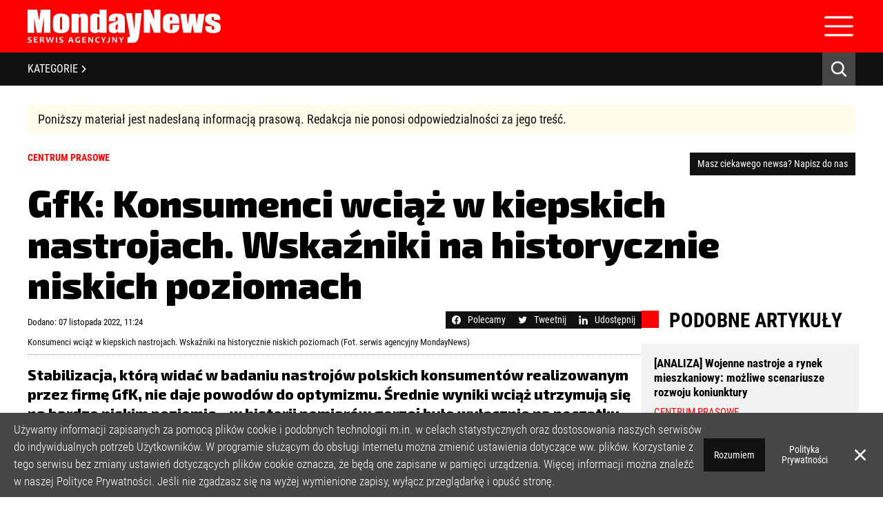

--- FILE ---
content_type: text/html; charset=UTF-8
request_url: https://mondaynews.pl/gfk-konsumenci-wciaz-w-kiepskich-nastrojach-wskazniki-na-historycznie-niskich-poziomach
body_size: 26387
content:
<!DOCTYPE html>
<html lang="pl">

<head>
    <meta charset="UTF-8">
    <meta http-equiv="X-UA-Compatible" content="IE=edge">
    <meta name="viewport" content="width=device-width, initial-scale=1, shrink-to-fit=no, maximum-scale=1, user-scalable=no">
    <meta name="description" content="GfK: Konsumenci wciąż w kiepskich nastrojach. Wskaźniki na historycznie niskich poziomach">
    <meta name="keywords" content="Centrum prasowe, Centrum prasowe, GfK: Konsumenci wciąż w kiepskich nastrojach. Wskaźniki na historycznie niskich poziomach, MondayNews, Serwis Agencyjny">
    <meta name="author" content="Serwis Agencyjny MondayNews">
        <meta property="fb:app_id" content="861556435551979" />
    <meta property="og:locale" content="pl_PL" />
    <meta property="og:title" content="GfK: Konsumenci wciąż w kiepskich nastrojach. Wskaźniki na historycznie niskich poziomach" />
    <meta property="og:type" content="article" />
    <meta property="og:image" content="https://mondaynews.pl/uploads/images/852711e1bd07a19c35fd85fe609b04b7.jpg" />
    <meta property="og:image:width" content="1200">
    <meta property="og:image:height" content="674">
    <meta property="og:url" content="https://mondaynews.pl/gfk-konsumenci-wciaz-w-kiepskich-nastrojach-wskazniki-na-historycznie-niskich-poziomach" />
    <meta property="og:description" content="Stabilizacja, kt&amp;oacute;rą widać w badaniu nastroj&amp;oacute;w polskich konsument&amp;oacute;w realizowanym przez firmę GfK, nie daje powod&amp;oacute;w do optymizmu. Średnie wyniki wciąż utrzymują się na bardzo niskim poziomie &amp;ndash; w historii pomiar&amp;oacute;w gorzej było wyłącznie na początku pandemii koronawirusa, w marcu 2020 roku. Polacy szykują się &amp;bdquo;chude&amp;rdquo; miesiące, w kt&amp;oacute;rych kluczowe będzie odpowiedzialne gospodarowanie domowym budżetem." />
    <meta name="twitter:domain" content="mondaynews.pl">
    <meta name="twitter:card" content="summary_large_image" />
    <meta name="twitter:title" content="GfK: Konsumenci wciąż w kiepskich nastrojach. Wskaźniki na historycznie niskich poziomach" />
    <meta name="twitter:url" content="https://mondaynews.pl/gfk-konsumenci-wciaz-w-kiepskich-nastrojach-wskazniki-na-historycznie-niskich-poziomach" />
    <meta name="twitter:description" content="Stabilizacja, kt&amp;oacute;rą widać w badaniu nastroj&amp;oacute;w polskich konsument&amp;oacute;w realizowanym przez firmę GfK, nie daje powod&amp;oacute;w do optymizmu. Średnie wyniki wciąż utrzymują się na bardzo niskim poziomie &amp;ndash; w historii pomiar&amp;oacute;w gorzej było wyłącznie na początku pandemii koronawirusa, w marcu 2020 roku. Polacy szykują się &amp;bdquo;chude&amp;rdquo; miesiące, w kt&amp;oacute;rych kluczowe będzie odpowiedzialne gospodarowanie domowym budżetem." />
    <meta name="twitter:image" content="https://mondaynews.pl/uploads/images/852711e1bd07a19c35fd85fe609b04b7.jpg" />
    <meta name="robots" content="index,follow" />
    <script type="application/ld+json">
        {
            "@context": "https://schema.org",
            "author": {
                "@type": "Organization",
                "name": "MondayNews",
                "url": "https://mondaynews.pl"
            },
            "publisher": {
                "@type": "Organization",
                "name": "MondayNews",
                "logo": {
                    "@type": "ImageObject",
                    "url": "https://mondaynews.pl/uploads/logos/458ec0c70e51d99042773d24423ee3f0.svg",
                    "width": 280,
                    "height": 48
                }
            },
            "headline": "GfK: Konsumenci wciąż w kiepskich nastrojach. Wskaźniki na historycznie niskich poziomach",
            "description": "Stabilizacja, kt&amp;oacute;rą widać w badaniu nastroj&amp;oacute;w polskich konsument&amp;oacute;w realizowanym przez firmę GfK, nie daje powod&amp;oacute;w do optymizmu. Średnie wyniki wciąż utrzymują się na bardzo niskim poziomie &amp;ndash; w historii pomiar&amp;oacute;w gorzej było wyłącznie na początku pandemii koronawirusa, w marcu 2020 roku. Polacy szykują się &amp;bdquo;chude&amp;rdquo; miesiące, w kt&amp;oacute;rych kluczowe będzie odpowiedzialne gospodarowanie domowym budżetem.",
            "@type": "NewsArticle",
            "url": "https://mondaynews.pl/gfk-konsumenci-wciaz-w-kiepskich-nastrojach-wskazniki-na-historycznie-niskich-poziomach",
            "mainEntityOfPage": {
                "@type": "WebPage",
                "@id": "https://mondaynews.pl/gfk-konsumenci-wciaz-w-kiepskich-nastrojach-wskazniki-na-historycznie-niskich-poziomach"
            },
            "datePublished": "2022-11-07 11:24:00",
            "dateModified": "2023-09-06 18:31:27",
            "image": "https://mondaynews.pl/uploads/images/852711e1bd07a19c35fd85fe609b04b7.jpg"
        }
    </script>
        <meta property="logo" content="https://mondaynews.pl/uploads/logos/458ec0c70e51d99042773d24423ee3f0.svg" />
    <link rel="canonical" href="https://mondaynews.pl/gfk-konsumenci-wciaz-w-kiepskich-nastrojach-wskazniki-na-historycznie-niskich-poziomach" />
    <link rel="icon" type="image/png" href="https://mondaynews.pl/uploads/logos/69a04c02b83dffeff9ec212ba47ef682.png" />
    <title>GfK: Konsumenci wciąż w kiepskich nastrojach. Wskaźniki na historycznie niskich poziomach</title>
    <link rel="preconnect" href="https://fonts.googleapis.com">
    <link rel="preconnect" href="https://fonts.gstatic.com" crossorigin>
    
    <link type="text/css" href="https://mondaynews.pl/assets/owl/owl.carousel.min.css" rel="stylesheet">
    <link type="text/css" href="https://mondaynews.pl/assets/owl/owl.theme.default.min.css" rel="stylesheet">
    
    <link type="text/css" href="https://mondaynews.pl/assets/style.css?v=5" rel="stylesheet">
    <link rel="preconnect" href="https://fonts.googleapis.com">
<link rel="preconnect" href="https://fonts.gstatic.com" crossorigin>

<link href="https://fonts.googleapis.com/css2?family=Exo+2:wght@400;800;900&display=swap" rel="stylesheet">


<link type="text/css" href="https://mondaynews.pl/assets/article.css?v=1" rel="stylesheet">
<link type="text/css" href="https://mondaynews.pl/assets/promo.css" rel="stylesheet">
<style>
    .short_description,
    .description,
    .article-title {
        font-family: 'Exo 2', sans-serif;
    }

    br {
        line-height: 1;
    }
</style>
    <!-- Google tag (gtag.js) -->
<script async src="https://www.googletagmanager.com/gtag/js?id=G-ES5MWECSLL"></script>
<script>
  window.dataLayer = window.dataLayer || [];
  function gtag(){dataLayer.push(arguments);}
  gtag('js', new Date());

  gtag('config', 'G-ES5MWECSLL');
</script>
    <script src="https://mondaynews.pl/assets/js/jquery-3.6.0.min.js"></script>
    <script type='text/javascript' src='https://mondaynews.pl/assets/js/jquery.marquee.min.js'></script>
    <script>
        $(document).ready(function() {
            if (navigator.userAgent.match(/(iPhone|iPod|iPad)/i)) {
                $(".marquee").css("font-size", "10px");
            }
            $.when(initMarquee()).done(function() {
                setTimeout(() => {
                    $(".marquee").css("height", "auto");
                    $(".no-marquee").remove();
                    $(".marquee").css("opacity", "1");
                }, 500);

            });

        });
    </script>
    <script>
        function initMarquee() {
            $('.marquee').marquee({
                duration: 15000,
                speed: 35,
                gap: 10,
                delayBeforeStart: 500,
                direction: 'left',
                duplicated: true,
                pauseOnHover: true,
                startVisible: true
            });
        }
    </script>
    <!-- <script src="https://www.google.com/recaptcha/api.js?hl=&render=6LcnqvYbAAAAABuHjwfUSnwSakgbnDh9hmo9lol-"></script> -->
</head>

<body>
    <header>
    <div class="navbar">
    <div class="navbar-top">
        <div class="nav-item">
            <a class="nav-link" href="https://mondaynews.pl">Strona Główna</a>
        </div>
                    <div class="nav-item">
            <a class="nav-link" href="https://mondaynews.pl/o-nas">O nas</a>
        </div>
                    <div class="nav-item">
            <a class="nav-link" href="https://mondaynews.pl/polityka-prywatnosci">Polityka Prywatności</a>
        </div>
                    <div class="nav-item">
            <a class="nav-link" href="https://mondaynews.pl/regulamin">Regulamin</a>
        </div>
                    <div class="nav-item">
            <a class="nav-link" href="https://mondaynews.pl/licencja">Licencja</a>
        </div>
                        <div class="nav-item">
            <a class="nav-link" href="https://mondaynews.pl/rejestracja">Rejestracja</a>
        </div>
                <div class="nav-item">
            <a class="nav-link" href="https://mondaynews.pl/kontakt">Kontakt</a>
        </div>
                <div class="social_media-icons">
            <a href="https://www.facebook.com/MondayNewsPolska/" target="_blank"><img src="https://mondaynews.pl/assets/img/facebook_icon.svg"
                alt="Facebook" title="Przejdź do Facebook`a" class="socialmedia_icon"></a>&nbsp;
                <a href="https://twitter.com/MondayNewsPL?lang=pl" target="_blank"><img src="https://mondaynews.pl/assets/img/twitter_icon.svg" alt="Twitter"
                title="Przejdź do Twietter`a" class="socialmedia_icon"></a>
        
</div>
    </div>
    <div class="navbar-center">
        <div class="navbar-center-left">
            <a class="" href="/">
    <img class="img-fluid" src="https://mondaynews.pl/uploads/logos/458ec0c70e51d99042773d24423ee3f0.svg" alt="logo"
        title="Przejdź do strony głównej" width="280">
</a>
        </div>
        <div class="navbar-center-right">
            <form method="post" action="https://mondaynews.pl/login" class="signin_box">
        <input type="hidden" name="_token" value="n12ENjW9lXaZ7549I7s1iBau0bjXNSheQSmaArV5" autocomplete="off">
                <div class="signin_inputs">
            <input type="text" placeholder="nazwa użytkownika" name="name" required>
            <input type="password" placeholder="hasło" name="password" required>
        </div>
        <div class="signin_buttons">
            <div class="checkbox-input">
                <input class="checkbox-square" type="checkbox" value="1" id="rememberMeCheckbox" name="remember">
                <label class="checkbox-label" for="rememberMeCheckbox">
                    Zapamiętaj mnie
                </label>
            </div>
            <div class="remind_password">
                Zapomniałeś hasła? <a href="https://mondaynews.pl/przypomnij-haslo" class="forgot_password">Kliknij tutaj</a>
            </div>
            <div class="text-right text-mobile-left">
                <button class="btn btn-sm btn-primary" type="submit">zaloguj się</button>
            </div>
        </div>
    </form>
        </div>
    </div>
</div>
    <div class="navbar-mobile">
    <div class="navbar-center">
        <div class="navbar-center-left">
            <a class="" href="/">
    <img class="img-fluid" src="https://mondaynews.pl/uploads/logos/458ec0c70e51d99042773d24423ee3f0.svg" alt="logo"
        title="Przejdź do strony głównej" width="280">
</a>
        </div>
        <div class="navbar-center-right">
            <div class="navbar-mobile-hamburger">
                <img src="https://mondaynews.pl/assets/img/hamburger.svg" alt="" width="48">
            </div>
        </div>
    </div>
    <div class="navbar-mobile-menu">
        <div class="nav-items">
            <div class="nav-item">
            <a class="nav-link" href="https://mondaynews.pl">Strona Główna</a>
        </div>
                    <div class="nav-item">
            <a class="nav-link" href="https://mondaynews.pl/o-nas">O nas</a>
        </div>
                    <div class="nav-item">
            <a class="nav-link" href="https://mondaynews.pl/polityka-prywatnosci">Polityka Prywatności</a>
        </div>
                    <div class="nav-item">
            <a class="nav-link" href="https://mondaynews.pl/regulamin">Regulamin</a>
        </div>
                    <div class="nav-item">
            <a class="nav-link" href="https://mondaynews.pl/licencja">Licencja</a>
        </div>
                        <div class="nav-item">
            <a class="nav-link" href="https://mondaynews.pl/rejestracja">Rejestracja</a>
        </div>
                <div class="nav-item">
            <a class="nav-link" href="https://mondaynews.pl/kontakt">Kontakt</a>
        </div>
                </div>
        <div class="social_media-icons">
            <a href="https://www.facebook.com/MondayNewsPolska/" target="_blank"><img src="https://mondaynews.pl/assets/img/facebook_icon.svg"
                alt="Facebook" title="Przejdź do Facebook`a" class="socialmedia_icon"></a>&nbsp;
                <a href="https://twitter.com/MondayNewsPL?lang=pl" target="_blank"><img src="https://mondaynews.pl/assets/img/twitter_icon.svg" alt="Twitter"
                title="Przejdź do Twietter`a" class="socialmedia_icon"></a>
        
</div>
        <form method="post" action="https://mondaynews.pl/login" class="signin_box">
        <input type="hidden" name="_token" value="n12ENjW9lXaZ7549I7s1iBau0bjXNSheQSmaArV5" autocomplete="off">
                <div class="signin_inputs">
            <input type="text" placeholder="nazwa użytkownika" name="name" required>
            <input type="password" placeholder="hasło" name="password" required>
        </div>
        <div class="signin_buttons">
            <div class="checkbox-input">
                <input class="checkbox-square" type="checkbox" value="1" id="rememberMeCheckbox" name="remember">
                <label class="checkbox-label" for="rememberMeCheckbox">
                    Zapamiętaj mnie
                </label>
            </div>
            <div class="remind_password">
                Zapomniałeś hasła? <a href="https://mondaynews.pl/przypomnij-haslo" class="forgot_password">Kliknij tutaj</a>
            </div>
            <div class="text-right text-mobile-left">
                <button class="btn btn-sm btn-primary" type="submit">zaloguj się</button>
            </div>
        </div>
    </form>
    </div>
</div>
    <div class="container-black_bar">
        <div class="black_bar">
            <div class="mobile-categories" onclick="openNav()">
                KATEGORIE <img src="https://mondaynews.pl/assets/img/separator.svg" loading="lazy" alt="separator">
            </div>
            <div class="categories_menu">
                                <a href="https://mondaynews.pl/kategoria/biznes-i-gospodarka" id="categoryName1" class="category_link" onmouseover="showCategory(1)" onmouseout="hideCategory(1)">
                    Biznes i gospodarka
                </a>
                                <a href="https://mondaynews.pl/kategoria/bankowosc-i-finanse" id="categoryName2" class="category_link" onmouseover="showCategory(2)" onmouseout="hideCategory(2)">
                    Bankowość i finanse
                </a>
                                <a href="https://mondaynews.pl/kategoria/nowe-technologie" id="categoryName6" class="category_link" onmouseover="showCategory(6)" onmouseout="hideCategory(6)">
                    Nowe technologie
                </a>
                                <a href="https://mondaynews.pl/kategoria/spoleczenstwo" id="categoryName7" class="category_link" onmouseover="showCategory(7)" onmouseout="hideCategory(7)">
                    Społeczeństwo
                </a>
                                <a href="https://mondaynews.pl/kategoria/edukacja" id="categoryName8" class="category_link" onmouseover="showCategory(8)" onmouseout="hideCategory(8)">
                    Edukacja
                </a>
                                <a href="https://mondaynews.pl/kategoria/media" id="categoryName9" class="category_link" onmouseover="showCategory(9)" onmouseout="hideCategory(9)">
                    Media
                </a>
                                <a href="https://mondaynews.pl/kategoria/zdrowie-i-uroda" id="categoryName10" class="category_link" onmouseover="showCategory(10)" onmouseout="hideCategory(10)">
                    Zdrowie i uroda
                </a>
                                <a href="https://mondaynews.pl/kategoria/kultura" id="categoryName11" class="category_link" onmouseover="showCategory(11)" onmouseout="hideCategory(11)">
                    Kultura
                </a>
                                <a href="https://mondaynews.pl/kategoria/lifestyle" id="categoryName12" class="category_link" onmouseover="showCategory(12)" onmouseout="hideCategory(12)">
                    Lifestyle
                </a>
                                <a href="https://mondaynews.pl/kategoria/opinie-i-komentarze" id="categoryName13" class="category_link" onmouseover="showCategory(13)" onmouseout="hideCategory(13)">
                    Opinie i komentarze
                </a>
                            </div>
            <div class="search_engine">
                <img src="/assets/img/icon-lupka.svg" alt="" loading="lazy" onmouseout="this.src='/assets/img/icon-lupka.svg';" onmouseover="this.src='/assets/img/icon-lupka-hover.svg';">
            </div>
        </div>
    </div>
    <div class="search-bg">
        <div class="search_input">
            <form action="https://mondaynews.pl/szukaj">
                <input id="searchInput" name="fraza" type="text" placeholder="Szukaj w MondayNews...">
            </form>
        </div>
    </div>
</header>

<div id="category-box" onmouseover="showCategories()" onmouseout="hideCategories()">
        <section id="catId1" class="first-section" onmouseover="showCategory(1)" onmouseout="hideCategory(1)">
        <div class="sidemenu">
                                                                                                            <a href="https://mondaynews.pl/podkategoria/biznes-i-gospodarka/budownictwo">
                Budownictwo
            </a>
                                                                                                                        <a href="https://mondaynews.pl/podkategoria/biznes-i-gospodarka/energetyka">
                Energetyka
            </a>
                                                                                                                                                                                                                                                <a href="https://mondaynews.pl/podkategoria/biznes-i-gospodarka/handel">
                Handel
            </a>
                                                <a href="https://mondaynews.pl/podkategoria/biznes-i-gospodarka/infrastruktura">
                Infrastruktura
            </a>
                                                                                                                                                                                                                                                                                                                                                                                                                                                <a href="https://mondaynews.pl/podkategoria/biznes-i-gospodarka/motoryzacja">
                Motoryzacja
            </a>
                                                                                                <a href="https://mondaynews.pl/podkategoria/biznes-i-gospodarka/nieruchomosc">
                Nieruchomość
            </a>
                                                                                                                                                                                                                                                                                                                        <a href="https://mondaynews.pl/podkategoria/biznes-i-gospodarka/przemysl">
                Przemysł
            </a>
                                                                                                <a href="https://mondaynews.pl/podkategoria/biznes-i-gospodarka/rolnictwo">
                Rolnictwo
            </a>
                                                                                                                                                                                                <a href="https://mondaynews.pl/podkategoria/biznes-i-gospodarka/telekomunikacja">
                Telekomunikacja
            </a>
                                                                        <a href="https://mondaynews.pl/podkategoria/biznes-i-gospodarka/transport">
                Transport
            </a>
                                                <a href="https://mondaynews.pl/podkategoria/biznes-i-gospodarka/turystyka">
                Turystyka
            </a>
                                                <a href="https://mondaynews.pl/podkategoria/biznes-i-gospodarka/ubezpieczenia">
                Ubezpieczenia
            </a>
                                                                                                                                </div>
        <div class="important-articles">
                                                                                                                                                                                                                                                <article class="article-important">
                <a href="https://mondaynews.pl/sklepy-hamuja-ze-swiateczna-drozyzna-koszyk-z-zakupami-zdrozeje-srednio-o-ok-4-proc-rdr" class="article-bg-menu" style="background-image: url(https://mondaynews.pl/uploads/min/ea073b762d14ba0e99d4730b5fcb34ef.webp)">
                    <div class="article-content">
                        <div class="article-category">Handel</div>
                        <div class="article-title">Sklepy hamują ze świąteczną drożyzną. Koszyk z zakupami zdrożeje średnio o ok. 4 proc. rdr.</div>
                    </div>
                    <div class="article-mask-header"></div>
                </a>
            </article>
                                                                                                                                                                                                                        <article class="article-important">
                <a href="https://mondaynews.pl/badanie-wyrazna-zmiana-nastrojow-polacy-coraz-bardziej-chca-doplacac-do-ekologicznych-domow-i-mieszkan" class="article-bg-menu" style="background-image: url(https://mondaynews.pl/uploads/min/3c436a2ac4f363ce0e488bc8e93b4464.webp)">
                    <div class="article-content">
                        <div class="article-category">Nieruchomość</div>
                        <div class="article-title">[BADANIE] Wyraźna zmiana nastrojów. Polacy coraz bardziej chcą dopłacać do ekologicznych domów i mieszkań</div>
                    </div>
                    <div class="article-mask-header"></div>
                </a>
            </article>
                                                                                                                                                                                                                                                                                                                                    <article class="article-important">
                <a href="https://mondaynews.pl/rekordowe-transakcje-i-spadajaca-inflacja-nakrecaja-rynek-najmu-zwrotnego-wzrosty-moga-byc-dwucyfrowe-analiza" class="article-bg-menu" style="background-image: url(https://mondaynews.pl/uploads/min/66084a70225559ff4bb6c3b0b04bc65a.webp)">
                    <div class="article-content">
                        <div class="article-category">Nieruchomość</div>
                        <div class="article-title">Rekordowe transakcje i spadająca inflacja nakręcają rynek najmu zwrotnego. Wzrosty mogą być dwucyfrowe [ANALIZA]</div>
                    </div>
                    <div class="article-mask-header"></div>
                </a>
            </article>
                                                                                                                                                                                                                                                                                                                                                                                                                                                                                                                                                                                                                                                                                                            <article class="article-important">
                <a href="https://mondaynews.pl/w-czerwcu-cena-za-metr-kwadratowy-u-deweloperow-byla-praktycznie-taka-sama-jak-w-maju-raport" class="article-bg-menu" style="background-image: url(https://mondaynews.pl/uploads/min/1f7365209239688948572b12a97c690d.webp)">
                    <div class="article-content">
                        <div class="article-category">Nieruchomość</div>
                        <div class="article-title">W czerwcu cena za metr kwadratowy u deweloperów była praktycznie taka sama jak w maju [RAPORT]</div>
                    </div>
                    <div class="article-mask-header"></div>
                </a>
            </article>
                                                                                                            <article class="article-important">
                <a href="https://mondaynews.pl/analiza-polska-staje-sie-coraz-wazniejszym-graczem-na-rynku-najmu-zwrotnego-w-europie" class="article-bg-menu" style="background-image: url(https://mondaynews.pl/uploads/min/c5364cea49343bd7f7bd8e1fcd25b5bb.webp)">
                    <div class="article-content">
                        <div class="article-category">Nieruchomość</div>
                        <div class="article-title">[ANALIZA] Polska staje się coraz ważniejszym graczem na rynku najmu zwrotnego w Europie</div>
                    </div>
                    <div class="article-mask-header"></div>
                </a>
            </article>
                                                                        <article class="article-important">
                <a href="https://mondaynews.pl/fast-foody-slabo-wystartowaly-przed-wakacjami-na-razie-sa-na-lekkim-minusie-analiza" class="article-bg-menu" style="background-image: url(https://mondaynews.pl/uploads/min/1b180e6c8076f095380d04a72d7c4152.webp)">
                    <div class="article-content">
                        <div class="article-category">Handel</div>
                        <div class="article-title">Fast foody słabo wystartowały przed wakacjami. Na razie są na lekkim minusie [ANALIZA]</div>
                    </div>
                    <div class="article-mask-header"></div>
                </a>
            </article>
                                                        </div>
    </section>
        <section id="catId2" class="first-section" onmouseover="showCategory(2)" onmouseout="hideCategory(2)">
        <div class="sidemenu">
                                                            <a href="https://mondaynews.pl/podkategoria/bankowosc-i-finanse/banki">
                Banki
            </a>
                                                                                                                                                                                                                                                                        <a href="https://mondaynews.pl/podkategoria/bankowosc-i-finanse/fundusze">
                Fundusze
            </a>
                                                <a href="https://mondaynews.pl/podkategoria/bankowosc-i-finanse/gielda">
                Giełda
            </a>
                                                                                                                                                                                                                        <a href="https://mondaynews.pl/podkategoria/bankowosc-i-finanse/inwestycje">
                Inwestycje
            </a>
                                                                                                                        <a href="https://mondaynews.pl/podkategoria/bankowosc-i-finanse/kredyty">
                Kredyty
            </a>
                                                                                                                                                <a href="https://mondaynews.pl/podkategoria/bankowosc-i-finanse/lokaty">
                Lokaty
            </a>
                                                                                                                                                                                                                                                                                                                                                                                                                                                                                                                                                                                                                                                                                                                                                                                                                                                                                                <a href="https://mondaynews.pl/podkategoria/bankowosc-i-finanse/waluty">
                Waluty
            </a>
                                                                                                        </div>
        <div class="important-articles">
                                                            <article class="article-important">
                <a href="https://mondaynews.pl/wibor-znowu-budzi-emocje-eksperci-prognozuja-rozwoj-sytuacji-przed-lutowym-orzeczeniem-tsue" class="article-bg-menu" style="background-image: url(https://mondaynews.pl/uploads/min/7c99169e5a57c43f96ef35687aaedd46.webp)">
                    <div class="article-content">
                        <div class="article-category">Banki</div>
                        <div class="article-title">WIBOR znowu budzi emocje. Eksperci prognozują rozwój sytuacji przed lutowym orzeczeniem TSUE</div>
                    </div>
                    <div class="article-mask-header"></div>
                </a>
            </article>
                                                                                                                                                                                                                                                                                                                                                                                                                                                                                                                                                                                                                                                                                                                                                                                                                                                                                                                                                                        <article class="article-important">
                <a href="https://mondaynews.pl/duza-zmiana-trendu-w-sprawach-frankowych-w-niektorych-sadach-spadek-liczby-pozwow-rr-jest-nawet-60-proc" class="article-bg-menu" style="background-image: url(https://mondaynews.pl/uploads/min/e589f4b3300f92035e7cbb7b62f21842.webp)">
                    <div class="article-content">
                        <div class="article-category">Kredyty</div>
                        <div class="article-title">Duża zmiana trendu w sprawach frankowych. W niektórych sądach spadek liczby pozwów r/r jest nawet 60-proc.</div>
                    </div>
                    <div class="article-mask-header"></div>
                </a>
            </article>
                                                                                                                                                                                                                                                                                                                                                                        <article class="article-important">
                <a href="https://mondaynews.pl/klienci-bankow-znowu-na-celowniku-oszusci-oferuja-im-pomoc-w-skladaniu-fikcyjnych-reklamacji" class="article-bg-menu" style="background-image: url(https://mondaynews.pl/uploads/min/f1d6e6786383d3963cc8c94ba4d4ac8c.webp)">
                    <div class="article-content">
                        <div class="article-category">Banki</div>
                        <div class="article-title">Klienci banków znowu na celowniku. Oszuści oferują im pomoc w składaniu fikcyjnych reklamacji</div>
                    </div>
                    <div class="article-mask-header"></div>
                </a>
            </article>
                                                                                                                                                                                                                                                                                                                                                                                                                                                                                    <article class="article-important">
                <a href="https://mondaynews.pl/spowolnienie-na-rynku-fuzji-i-przejec-wypchnelo-fundusze-private-equity-na-transakcje-sale-leaseback" class="article-bg-menu" style="background-image: url(https://mondaynews.pl/uploads/min/09c762678d126527ff3eab9e81251ee5.webp)">
                    <div class="article-content">
                        <div class="article-category">Inwestycje</div>
                        <div class="article-title">Spowolnienie na rynku fuzji i przejęć wypchnęło fundusze private equity na transakcje sale-leaseback</div>
                    </div>
                    <div class="article-mask-header"></div>
                </a>
            </article>
                                                                                                                                                                                                                                                                                                                                                                                                                                                                                                                                                                                                                                                                                                                                                                                                                                                                                                                                                                                                                                                                                                                                                                                                <article class="article-important">
                <a href="https://mondaynews.pl/nowe-dane-z-knf-u-nie-pozostawiaja-zludzen-frankowicze-wyraznie-odpuszczaja-mediacje-z-bankami" class="article-bg-menu" style="background-image: url(https://mondaynews.pl/uploads/min/777484332e8cafc6643731b859b876e9.webp)">
                    <div class="article-content">
                        <div class="article-category">Banki</div>
                        <div class="article-title">Nowe dane z KNF-u nie pozostawiają złudzeń. Frankowicze wyraźnie odpuszczają mediacje z bankami</div>
                    </div>
                    <div class="article-mask-header"></div>
                </a>
            </article>
                                                                                                                                                                                                                        <article class="article-important">
                <a href="https://mondaynews.pl/mbank-zmienia-strategie-wobec-frankowiczow-niektorym-klientom-pozwala-na-nieplacenie-rat" class="article-bg-menu" style="background-image: url(https://mondaynews.pl/uploads/min/228da5e3619e84a39cd6c4cc8b381445.webp)">
                    <div class="article-content">
                        <div class="article-category">Banki</div>
                        <div class="article-title">mBank zmienia strategię wobec frankowiczów. Niektórym klientom pozwala na niepłacenie rat</div>
                    </div>
                    <div class="article-mask-header"></div>
                </a>
            </article>
                                                        </div>
    </section>
        <section id="catId6" class="first-section" onmouseover="showCategory(6)" onmouseout="hideCategory(6)">
        <div class="sidemenu">
                                    <a href="https://mondaynews.pl/podkategoria/nowe-technologie/audio-wideo">
                Audio-Wideo
            </a>
                                                                                                                                                                                                                                                                        <a href="https://mondaynews.pl/podkategoria/nowe-technologie/fotografia">
                Fotografia
            </a>
                                                                                                                                                                                                                                                <a href="https://mondaynews.pl/podkategoria/nowe-technologie/internet">
                Internet
            </a>
                                                                        <a href="https://mondaynews.pl/podkategoria/nowe-technologie/komputery">
                Komputery
            </a>
                                                                                                                                                                                                                                                                                                                                                                                                                                                                        <a href="https://mondaynews.pl/podkategoria/nowe-technologie/oprogramowanie">
                Oprogramowanie
            </a>
                                                                                                                                                                                                                                                                                                                                                                                                                                                                                                <a href="https://mondaynews.pl/podkategoria/nowe-technologie/telefony">
                Telefony
            </a>
                                                                                                                                                                                                                                                        </div>
        <div class="important-articles">
                                                                                                                                                                                                                                                                                                                                                                                                                                                                                                                                                                                                                                                                                                                                                                                                                                                                                                                                                                                                                                                                                                                                                                                                                                                                                                                                                                                                                                                                                                                                                                                                                                                                                                                                                                                                                                                                                                                                                                                                                                                                                                                                                                                                                                                                                                                                                                                                                                                                                                                                                                                                                                                                                                                                                                                                                                                                                                                                                                                                                                                                                                                                                                                                                                                                                                                                                                                                                                                                                                                                                                                                                                                                                                                                                                                                                                                                                                                                                                                                                                                                                                                                                                                                                                                                                                                                                                                                                                                                                                                                                                                                                                                                                                                                                                                                                                                                                                                                                                                                                                                                                                                                                                                                                                                                                                                                                                                                                                                                                                                                                                                                                                                                                                                                                                                                                                                                                                                                                                                                                                                                                                                                                                                                                                                                                                                                                                                                                                                                                                                                                                                                                                                                                                                                                                                                                                                                                                                                                                                                                                                                                                                                                                                                                                                                                                                                                                                                                                                                                                                                                                                                                                                                                                                                                                                                                                                                                                                                                                                                                                                                                                                                                                                                                                                                                                                                                                                                                                                                                                                                                                                                                                                                                                                                                                                                                                                                                                                                                                                                                                                                                                                                                                                                                                                                                                                                                                                                                                                                                                                                                                                                                                                                                                                                                                                                                                                                                                                                                                                                                                                                                                                                                                                                                                                                                                                                                                                                                                                                                                                                                                                                                                                                                                                                                                                                                                                                                                                                                                                                                                                                                                                                                                                                                                                                                                                                                                                                                                                                                                                                                                                                                                                                                                                                                                                                                                                                                                                                                                                                                                                                                                                                                                                                                                                                                                                                                                                                                                                                                                                                                                                                                                                                                                                                                                                                                                                                                                                                                                                                                                                                                                                                                                                                                                                                                                                                                                                                                                                                                                                                                                                                                                                                                                                                                                                                                                                                                                                                                                                                                                                                                                                                                                                                                                                                                                                                                                                                                                                                                                                                                                                                                                                                                                                                                                                                                                                                                                                                                                                                                                                                                                                                                                                                                                                                                                                                                                                                                                                                                                                                                                                                                                                                                                                                                                                                                                                                                                                                                                                                                                                                                                                                                                                                                                                                                                                                                                                                                                                                                                                                                                                                                                                                                                                                                                                                                                                                                                                                                                                                                                                                                                                                                                                                                                                                                                                                                                                                                                                                                                                                                                                                                                                                                                                                                                                                                                                                                                                                                                                                                                                                                                                                                                                                                                                                                                                                                                                                                                                                                                                                                                                                                                                                                                                                                                                                                                                                                                                                                                                                                                                                                                                                                                                                                                                                                                                                                                                                                                                                                                                                                                                                                                                                                                                                                                                                                                                                                                                                                                                                                                                                                                                                                                                                                                                                                                                                                                                                                                                                                                                                                                                                                                                                                                                                                                                                                                                                                                                                                                                                                                                                                                                                                                                                                                                                                                                                                                                                                                                                                                                                                                                                                                                                                                                                                                                                                                                                                                                                                                                                                                                                                                                                                                                                                                                                                                                                                                                                                                                                                                                                                                                                                                                                                                                                                                                                                                                                                                                                                                                                                                                                                                                                                                                                                                                                                                                                                                                                                                                                                                                                                                                                                                                                                                                                                                                                                                                                                                                                                                                                                                                                                                                                                                                                                                                                                                                                                                                                                                                                                                                                                                                                                                                                                                                                                                                                                                                                                                                                                                                                                                                                                                                                                                                                                                                                                                                                                                                                                                                                                                                                                                                                                                                                                                                                                                                                                                                                                                                                                                                                                                                                                                                                                                                                                                                                                                                                                                                                                                                                                                                                                                                                                                                                                                                                                                                                                                                                                                                                                                                                                                                                                                                                                                                                                                                                                                                                                                                                                                                                                                                                                                                                                                                                                                                                                                                                                                                                                                                                                                                                                                                                                                                                                                                                                                                                                                                                                                                                                                                                                                                                                                                                                                                                                                                                                                                                                                                                                                                                                                                                                                                                                                                                                                                                                                                                                                                                                                                                                                                                                                                                                                                                                                                                                                                                                                                                                                                                                                                                                                                                                                                                                                                                                                                                                                                                                                                                                                                                                                                                                                                                                                                                                                                                                                                                                                                                                                                                                                                                                                                                                                                                                                                                                                                                                                                                                                                                                                                                                                                                                                                                                                                                                                                                                                                                                                                                                                                                                                                                                                                                                                                                                                                                                                                                                                                                                                                                                                                                                                                                                                                                                                                                                                                                                                                                                                                                                                                                                                                                                                                                                                                                                                                                                                                                                                                                                                                                                                                                                                                                                                                                                                                                                                                                                                                                                                                                                                                                                                                                                                                                                                                                                                                                                                                                                                                                                                                                                                                                                                                                                                                                                                                                                                                                                                                                                                                                                                                                                                                                                                                                                                                                                                                                                                                                                                                                                                                                                                                                                                                                                                                                                                                                                                                                                                                                                                                                                                                                                                                                                                                                                                                                                                                                                                                                                                                                                                                                                                                                                                                                                                                                                                                                                                                                                                                                                                                                                                                                                                                                                                                                                                                                                                                                                                                                                                                                                                                                                                                                                                                                                                                                                                                                                                                                                                                                                                                                                                                                                                                                                                                                                                                                                                                                                                                                                                    <article class="article-important">
                <a href="https://mondaynews.pl/pandemia-zmienia-rynek-badan-cawi-powaznie-urosnie-wzrosty-moga-byc-nawet-dwucyfrowe" class="article-bg-menu" style="background-image: url(https://mondaynews.pl/uploads/min/099d69ee05dff9f6562bd90428aca3f5.webp)">
                    <div class="article-content">
                        <div class="article-category">Internet</div>
                        <div class="article-title">Raport: Pandemia zmienia rynek badań. CAWI poważnie urośnie. Wzrosty mogą być nawet dwucyfrowe</div>
                    </div>
                    <div class="article-mask-header"></div>
                </a>
            </article>
                                                                                                                                                                                                                                                                                                                                                                                                                                                                                                                                                                                                                                                                                                                                                                                                                                                                                                                                                                                                                                                                                                                        <article class="article-important">
                <a href="https://mondaynews.pl/pandemia-zmienia-zasady-na-rynku-gier-mobilnych-ruch-z-komunikacji-miejskiej-przenosi-sie-do-domow" class="article-bg-menu" style="background-image: url(https://mondaynews.pl/uploads/min/b52f9f85e0a7a11b9d9a11c06879ca29.webp)">
                    <div class="article-content">
                        <div class="article-category">Telefony</div>
                        <div class="article-title">Pandemia zmienia zasady na rynku gier mobilnych. Ruch z komunikacji miejskiej przenosi się do domów</div>
                    </div>
                    <div class="article-mask-header"></div>
                </a>
            </article>
                                                                                                                                                                                                                                                                                                                                                                                                                                                                                                                                                                                                                                                                                                                                                                                                                                                                                                                                                                                                                                                                                                                                                                                                                                                                                                                                                                                                                                                                                                                                                                                                                                                                                                                                                                                                                                                                                                                                                                                                                                                                                                                                                                                                                                                                                                                                                                                                                                                                                                                                                                                                                                                                                                                                                                                                                                                                                                                                                                                                                                                                                                            <article class="article-important">
                <a href="https://mondaynews.pl/wiekszosc-polakow-nie-ogranicza-reklam-na-smartfonach-twierdza-ze-blokady-niewiele-daja" class="article-bg-menu" style="background-image: url(https://mondaynews.pl/uploads/min/6fe60fa4153c1a1fd7f7e035ee9d2917.webp)">
                    <div class="article-content">
                        <div class="article-category">Oprogramowanie</div>
                        <div class="article-title">Większość Polaków nie ogranicza reklam na smartfonach. Twierdzą, że blokady niewiele dają</div>
                    </div>
                    <div class="article-mask-header"></div>
                </a>
            </article>
                                                                                                                                                                                    <article class="article-important">
                <a href="https://mondaynews.pl/wkrotce-smartfony-moga-byc-za-darmo-wystarczy-ze-uzytkownik-zgodzi-sie-na-ogladanie-reklam" class="article-bg-menu" style="background-image: url(https://mondaynews.pl/uploads/min/f6b1c8342d23e0945acbaba4a9f37ccc.webp)">
                    <div class="article-content">
                        <div class="article-category">Telefony</div>
                        <div class="article-title">Producenci będą „rozdawać” smartfony za oglądanie reklam? Ekspert: To bardzo możliwy scenariusz</div>
                    </div>
                    <div class="article-mask-header"></div>
                </a>
            </article>
                                                                                                                                                                                                                                                                                                                                                                                                                                                                                                                                                                                                                                    <article class="article-important">
                <a href="https://mondaynews.pl/polacy-nie-zabezpieczaja-smartfonow-przed-atakami-hakerskimi-wiekszosc-uwaza-ze-ich-to-nie-dotyczy" class="article-bg-menu" style="background-image: url(https://mondaynews.pl/uploads/min/91111b6c7488c2418991ca525f157935.webp)">
                    <div class="article-content">
                        <div class="article-category">Telefony</div>
                        <div class="article-title">Polacy nie zabezpieczają smartfonów przed atakami hakerskimi. Większość uważa, że sprawa ich nie dotyczy</div>
                    </div>
                    <div class="article-mask-header"></div>
                </a>
            </article>
                                                                                                                                                                                                                                                            <article class="article-important">
                <a href="https://mondaynews.pl/eksperci-zalozenie-e-sklepu-i-jego-prowadzenie-zdrozalo-srednio-o-20-30-w-ciagu-ostatnich-5-lat" class="article-bg-menu" style="background-image: url(https://mondaynews.pl/uploads/min/2cff47a0d991488ccd8ddbf1a26e652f.webp)">
                    <div class="article-content">
                        <div class="article-category">Internet</div>
                        <div class="article-title">Eksperci: Założenie e-sklepu i jego prowadzenie zdrożało średnio o 20-30% w ciągu ostatnich 5 lat</div>
                    </div>
                    <div class="article-mask-header"></div>
                </a>
            </article>
                                                        </div>
    </section>
        <section id="catId7" class="first-section" onmouseover="showCategory(7)" onmouseout="hideCategory(7)">
        <div class="sidemenu">
                                                                                                                                                                                                                                                                                                                                                                                                                                                                                                                                                                                    <a href="https://mondaynews.pl/podkategoria/spoleczenstwo/konsument">
                Konsument
            </a>
                                                                                                                                                                                                                                                                                                                                                                                                                                                                                                <a href="https://mondaynews.pl/podkategoria/spoleczenstwo/podatki">
                Podatki
            </a>
                                                                                                                        <a href="https://mondaynews.pl/podkategoria/spoleczenstwo/praca-i-kariera">
                Praca i kariera
            </a>
                                                <a href="https://mondaynews.pl/podkategoria/spoleczenstwo/prawo">
                Prawo
            </a>
                                                <a href="https://mondaynews.pl/podkategoria/spoleczenstwo/problemy-spoleczne">
                Problemy społeczne
            </a>
                                                                                                                                                                        <a href="https://mondaynews.pl/podkategoria/spoleczenstwo/samorzad">
                Samorząd
            </a>
                                                                                                                                                                                                                                                                                                                                                                                </div>
        <div class="important-articles">
                                                                                                <article class="article-important">
                <a href="https://mondaynews.pl/statystyki-zus-owskie-pokazuja-wyrazny-trend-spadkowy-w-zakresie-zglaszania-umow-o-dzielo" class="article-bg-menu" style="background-image: url(https://mondaynews.pl/uploads/min/a458cd724d270139a1a52bbd8305983d.webp)">
                    <div class="article-content">
                        <div class="article-category">Praca i kariera</div>
                        <div class="article-title">Statystyki ZUS-owskie pokazują wyraźny trend spadkowy w zakresie zgłaszania umów o dzieło</div>
                    </div>
                    <div class="article-mask-header"></div>
                </a>
            </article>
                                                                        <article class="article-important">
                <a href="https://mondaynews.pl/dane-kgp-spada-liczba-zamachow-samobojczych-ale-wciaz-co-trzecia-proba-konczy-sie-zgonem" class="article-bg-menu" style="background-image: url(https://mondaynews.pl/uploads/min/2df557f230f52c29eb900e1d416f64df.webp)">
                    <div class="article-content">
                        <div class="article-category">Problemy społeczne</div>
                        <div class="article-title">[DANE KGP] Spada liczba zamachów samobójczych, ale wciąż co trzecia próba kończy się zgonem</div>
                    </div>
                    <div class="article-mask-header"></div>
                </a>
            </article>
                                                                        <article class="article-important">
                <a href="https://mondaynews.pl/dane-mf-przepadek-aut-pijanych-kierowcow-zasilil-budzet-panstwa-kwota-ponad-57-mln-zl-w-trzy-kwartaly-br" class="article-bg-menu" style="background-image: url(https://mondaynews.pl/uploads/min/27ef458dd3f68550e18a0f0047b6f757.webp)">
                    <div class="article-content">
                        <div class="article-category">Problemy społeczne</div>
                        <div class="article-title">[DANE MF] Przepadek aut pijanych kierowców zasilił budżet państwa kwotą ponad 57 mln zł w trzy kwartały br.</div>
                    </div>
                    <div class="article-mask-header"></div>
                </a>
            </article>
                                                                                                                                                <article class="article-important">
                <a href="https://mondaynews.pl/bilans-ceidg-na-rynku-otwiera-sie-wiecej-firm-niz-sie-zamyka-nawet-mimo-spadku-liczby-nowych-rdr" class="article-bg-menu" style="background-image: url(https://mondaynews.pl/uploads/min/0e71abb038e5269b2b98921f07a5fb1d.webp)">
                    <div class="article-content">
                        <div class="article-category">Praca i kariera</div>
                        <div class="article-title">[BILANS CEIDG] Na rynku otwiera się więcej firm, niż się zamyka, nawet mimo spadku liczby nowych rdr.</div>
                    </div>
                    <div class="article-mask-header"></div>
                </a>
            </article>
                                                                        <article class="article-important">
                <a href="https://mondaynews.pl/rosnie-problem-z-alkoholem-wsrod-pracownikow-potwierdzaja-to-najnowsze-dane-z-zus-u" class="article-bg-menu" style="background-image: url(https://mondaynews.pl/uploads/min/e9ed04ef7b918525fdc7975365f06a92.webp)">
                    <div class="article-content">
                        <div class="article-category">Problemy społeczne</div>
                        <div class="article-title">Rośnie problem z alkoholem wśród pracowników. Potwierdzają to najnowsze dane z ZUS-u</div>
                    </div>
                    <div class="article-mask-header"></div>
                </a>
            </article>
                                                                        <article class="article-important">
                <a href="https://mondaynews.pl/policja-zajmuje-auta-ale-problem-wciaz-istnieje-dane-o-nietrzezwych-kierowcach-niepokoja-dane-kgp" class="article-bg-menu" style="background-image: url(https://mondaynews.pl/uploads/min/8a13a832090c0765cc9eef99001cffd3.webp)">
                    <div class="article-content">
                        <div class="article-category">Problemy społeczne</div>
                        <div class="article-title">Policja zajmuje auta, ale problem wciąż istnieje. Dane o nietrzeźwych kierowcach niepokoją [DANE KGP]</div>
                    </div>
                    <div class="article-mask-header"></div>
                </a>
            </article>
                                                        </div>
    </section>
        <section id="catId8" class="first-section" onmouseover="showCategory(8)" onmouseout="hideCategory(8)">
        <div class="sidemenu">
                                                                                                                                                                                    <a href="https://mondaynews.pl/podkategoria/edukacja/dziecko">
                Dziecko
            </a>
                                                                                                                                                                                                                                                                                                                                                                                                                                                                                                                                                                                                                                                                                                                                                                        <a href="https://mondaynews.pl/podkategoria/edukacja/nauka">
                Nauka
            </a>
                                                                                                                                                                                                                                                                                                                                                                                                                                                                                                <a href="https://mondaynews.pl/podkategoria/edukacja/szkolnictwo">
                Szkolnictwo
            </a>
                                                                                                                                                                                                                                                                                                                                </div>
        <div class="important-articles">
                                                                                                                                                                                                                                                                                                                                                                                                                                                                                                                                                                                                                                                                                                                                                                                                                                                                                                                                                                                                                                                                                                                                                                                                                                                                                                                                                                                                                                                                                                                                                                                                                                                                                                                                                                                                                                                                                                                                                                                                                                                                                                                                                                                                                                                                                                                                                                                                                                                                                                                                                                                                                                                                                                                                                                                                                                                                                                                                                                                                                                                                                                                                                                                                                                                                                                                                                                                                                                                                                                                                                                                                                                                                                                                                                                                                                                                                                                                                                                                                                                                                                                                                                                                                                                                                                                                                                                                                                                                                                                                                                                                                                                                                                                                                                                                                                                                                                                                                                                                                                                                                                    <article class="article-important">
                <a href="https://mondaynews.pl/art-szkolne-poszly-w-gore-rok-do-roku-o-62-proc-w-sklepach-jest-tez-o-179-proc-wiecej-promocji-niz-rok-wczesniej" class="article-bg-menu" style="background-image: url(https://mondaynews.pl/uploads/min/2fb4d278d4b0041c1749d0e7a5088be0.webp)">
                    <div class="article-content">
                        <div class="article-category">Szkolnictwo</div>
                        <div class="article-title">Art. szkolne poszły w górę rok do roku o 6,2 proc. W sklepach jest też o 17,9 proc. więcej promocji niż rok wcześniej</div>
                    </div>
                    <div class="article-mask-header"></div>
                </a>
            </article>
                                                                                                                                                                                                                                                                                                                                                                                                                                                                                                                                                                                                                                                                                                                                                                                                                                                                                                                                                                                                                                                                                                                                                                                                                                                                                                                                                                                                                                                                                                                                                                                                                                                                                                                                                                                                                                                                                                                                                                                                                                                                                                                                                                                                                                                                                                                                                                                                                                                                                                                                                                                                                                                                                                                                                                                                                                                                                                                                                                                                                                                                                                                                                                                                                                                                                                                                                                                                                                                                                                                                                                                                                                                                                                                                                                                                                                                                                                                                                                                                                                                                                                                                                                                                                                                                                                                                                                                                                                                                                                                                                                                                                                                                                                                                                                                                                                                                                                                                                                                                                                                                                                                                                                                                                                                                                                                                                                                                                                                                                                                                                                                                                                                                                                                                                                                                                                                                                                                                                                                                                                                                                                                                                                                                                                                                                                                                                                                                                                                                                                                                                                                                                                                                                                                                                                                                                                                                                                                                                                                                                                                                                                                                                                                                                                                                                                                                                                                                                                                                                                                                                                                                                                                                                                                                                                                                                                                                                                                                                                                                                                                                                                                                                                                                                                                                                                                                                                                                                                                                                                                                                                                                                                                                                                                                                                                                                                                                                                                                                                                                                                                                                                                                                                                                                                                                                                                                                                                                                                                                                                                                                                                                                                                                                                                                                                                                                                                                                                                                                                                                                                                                                                                                                                                                                                                                                                                                                                                                                                                                                                                                                                                                                                                                                                                                                                                                                                                                                                                                                                                                                                                                                                                                                                                                                                                                                                                                                                                                                                                                                                                                                                                                                                                                                                                                                                                                                                                                                    <article class="article-important">
                <a href="https://mondaynews.pl/badanie-polacy-za-ograniczeniami-w-korzystaniu-z-social-mediow-75-proc-chce-jakichs-zakazow-dla-niepelnoletnich" class="article-bg-menu" style="background-image: url(https://mondaynews.pl/uploads/min/5f83f12dced6943f092b01de35c3de36.webp)">
                    <div class="article-content">
                        <div class="article-category">Dziecko</div>
                        <div class="article-title">BADANIE: Polacy za ograniczeniami w korzystaniu z social mediów. 75 proc. chce jakichś zakazów dla niepełnoletnich</div>
                    </div>
                    <div class="article-mask-header"></div>
                </a>
            </article>
                                                                                                                                                                                                                                                                                                                                                                                                                                                                                                                                                                                                                                                                                                                                                                                                                                                                                                                                                                                                                                                                                                                                                                                                                                                                                                                                                                                                                                                                                                                                                                                                                                                                                                                                                                                                                                                                                                                                                                                                                                                                                                                                                                                                                                                                                                                                                                                                                                                                                                                                                                                                                                                                                                                                                                                                                                                                                                                                                                                                                                                                                                                                                                                                                                                                                                                                                                                                                                                                                                                                                                                                                                                                                                                                                                                                                                                                                                                                                                                                                                                                                                                                                                                                                                                                                                                                                                                                                                                                                                                                                                                                                                                                                                                                                                                                                                                                                                                                                                                                                                                                                                                                                                                                                                                                                                                                                                                                                                                                                                                                                                                                                                                                                                                                                                                                                                                                                                                                                                                                                                                                                                                                                                                                                                                                                                                                                                                                                                                                                                                                                                                                                                                                                                                                                                                                                                                                                                                                                                                                                                                                                                                                                                                                                                                                                                                                                                                                                                                                                                                                                                                                                                                                                                                                                                                                                                                                                                                                                                                                                                                                                                                                                                                                                                                                                                                                                                                                                                                                                                                                                                                                                                                                                                                                                                                                                                                                                                                                                                                                                                                                                                                                                                                                                                                                                                                                                                                                                                                                                                                                                                                                                                                                                                                                                                                                                                                                                                                                                                                                                                                                                                                                                                                                                                                                                                                                                                                                                                                                                                                                                                                                                                                                                                                                                                                                                                                                                                                                                                                                                                                                                                                                                                                                                                                                                                                                                                                                                                                                                                                                                                                                                                                                                                                                                                                                                                                                                                                                                                                                                                                                                                                                                                                                                                                                                                                                                                                                                                                                                                                                                                                                                                                                                                                                                                                                                                                                                                                                                                                                                                                                                                                                                                                                                                                                                                                                                                                                                                                                                                                                                                                                                                                                                                                                                                                                                                                                                                                                                                                                                                                                                                                                                                                                                                                                                                                                                                                                                                                                                                                                                                                                                                                                                                                                                                                                                                                                                                                                                                                                                                                                                                                                                                                                                                                                                                                                                                                                                                                                                                                                                                                                                                                                                                                                                                                                                                                                                                                                                                                                                                                                                                                                                                                                                                                                                                                                                                                                                                                                                                                                                                                                                                                                                                                                                                                                                                                                                                                                                                                                                                                                                                                                                                                                                                                                                                                                                                                                                                                                                                                                                                                                                                                                                                                                                                                                                                                <article class="article-important">
                <a href="https://mondaynews.pl/edukacja-w-czasach-covid-19-nauczyciel-nie-moze-nagrywac-lekcji-online-jezeli-nie-posiada-zgody-rodzicow" class="article-bg-menu" style="background-image: url(https://mondaynews.pl/uploads/min/99df92ba568128c58f9a922dfc9953f0.webp)">
                    <div class="article-content">
                        <div class="article-category">Nauka</div>
                        <div class="article-title">Edukacja w czasach COVID-19: Nauczyciel nie może nagrywać lekcji online, jeżeli nie posiada zgody rodziców</div>
                    </div>
                    <div class="article-mask-header"></div>
                </a>
            </article>
                                                                                                                                                                                                                                                                                                                                                                                                                                                                                                                                                                                                                                                                                                                                                                                                                                                                                                                                                                                                                                                                                                                                                                                                                                                                                                                                                                                                                                                                                                                                                                                                                                                                                                                                                                                                                                                                                                                                                                                                                                                                                                                                                                                                                                                                                                                                                                                                                                                                                                                                                                                                                                                                                                                                                                                                                                                                                                                                                                                                                                                                                                                                                                                                                                                                                                                                                                                                                                                                                                                                                                                                                                                                                                                                                                                                                                                                                                                                                                                                                                                                                                                                                                                                                                                                                                                                                                                                                                                                                                                                                                                                                                                                                                                                                                                                                                                                                                                                                                                                                                                                                                                                                                                                                                                                                                                                                                                                                                                                                                                                                                                                                                                                                                                                                                                                                                                                                                                                                                                                                                                                                                                                                                                                                                                                                                                                                                                                                                                                                                                                                                                                                                                                                                                                                                                                                                                                                                                                                                                                                                                                                                                                                                                                                                                                                                                                                                                                                                                                                                                                                                                                                                                                                                                                                                                                                                                                                                                                                                                                                        <article class="article-important">
                <a href="https://mondaynews.pl/raport-uczelnie-niepubliczne-coraz-wiecej-przyjmuja-chetnych-na-studiowanie-w-jezyku-angielskim" class="article-bg-menu" style="background-image: url(https://mondaynews.pl/uploads/min/fa726ad8b9d6af439028a186f69f4b14.webp)">
                    <div class="article-content">
                        <div class="article-category">Szkolnictwo</div>
                        <div class="article-title">Raport: Uczelnie niepubliczne coraz więcej przyjmują chętnych na studiowanie w języku angielskim</div>
                    </div>
                    <div class="article-mask-header"></div>
                </a>
            </article>
                                                                                                                                                                                                                                                                                                                                                                                                                                                                                                                                                                                                                                                                                                                                                                                                                        <article class="article-important">
                <a href="https://mondaynews.pl/rekordowe-rekrutacje-na-prywatnych-uczelniach-zanotowano-az-dwucyfrowy-przyrost-liczby-studentow" class="article-bg-menu" style="background-image: url(https://mondaynews.pl/uploads/min/9ecf968ec6d6e4ba03fed85153e44bdb.webp)">
                    <div class="article-content">
                        <div class="article-category">Szkolnictwo</div>
                        <div class="article-title">Rekordowe rekrutacje na prywatnych uczelniach. Zanotowano aż dwucyfrowy przyrost liczby studentów</div>
                    </div>
                    <div class="article-mask-header"></div>
                </a>
            </article>
                                                                                                                                                                                                                                                                                                                                                                                                                                                                                                                                                                                                                                                                                                                                                                                                                                                                                                                                    <article class="article-important">
                <a href="https://mondaynews.pl/badanie-prawie-polowa-polakow-uwaza-ze-matematyka-jest-najbardziej-przydatna-w-doroslym-zyciu" class="article-bg-menu" style="background-image: url(https://mondaynews.pl/uploads/min/596522b47dabef18acfed8cc4cfe222d.webp)">
                    <div class="article-content">
                        <div class="article-category">Szkolnictwo</div>
                        <div class="article-title">Badanie: Prawie połowa Polaków uważa, że matematyka jest najbardziej przydatna w dorosłym życiu</div>
                    </div>
                    <div class="article-mask-header"></div>
                </a>
            </article>
                                                        </div>
    </section>
        <section id="catId9" class="first-section" onmouseover="showCategory(9)" onmouseout="hideCategory(9)">
        <div class="sidemenu">
                                                                                                                                                                                                                                                                                                                                                                                                                                                                                    <a href="https://mondaynews.pl/podkategoria/media/internet">
                Internet
            </a>
                                                                                                                                                                                                                                                                                                                                                                                                                                                                                                                                                                                                                                                                                                                                                                                                                        <a href="https://mondaynews.pl/podkategoria/media/public-relations">
                Public Relations
            </a>
                                                <a href="https://mondaynews.pl/podkategoria/media/reklama-i-marketing">
                Reklama i marketing
            </a>
                                                                                                                                                                                                                                                <a href="https://mondaynews.pl/podkategoria/media/telewizja-radio-prasa">
                Telewizja, radio, prasa
            </a>
                                                                                                                                                                                                        </div>
        <div class="important-articles">
                                                                                                                                                                                                                                                                                                                                                                                                                                                                                                            <article class="article-important">
                <a href="https://mondaynews.pl/analiza-polski-rynek-retail-mediow-rosnie-w-sile-w-tym-roku-moze-dojsc-do-wartosci-2-mld-zlotych" class="article-bg-menu" style="background-image: url(https://mondaynews.pl/uploads/min/cbed31d83ddd03cfef06b5d621a48e61.webp)">
                    <div class="article-content">
                        <div class="article-category">Reklama i marketing</div>
                        <div class="article-title">[ANALIZA] Polski rynek retail mediów rośnie w siłę. W tym roku może dojść do wartości 2 mld złotych</div>
                    </div>
                    <div class="article-mask-header"></div>
                </a>
            </article>
                                                                                                                                                                                                                                                                                                                                                                                                                                                                                                                                                                                                                                                                                                                                                                                                                                                                                                                                                                                                                                                                                                                                                                                                                                                                                                                                                                                                                                                                                                                                                                                                                                                                                                                                                                                                                                                                                                                                                                                                                                                                                                                                                                                                                                                <article class="article-important">
                <a href="https://mondaynews.pl/branza-badawcza-skonczy-2024-rok-na-lekkim-plusie-rynek-wolno-ale-stabilnie-idzie-do-przodu" class="article-bg-menu" style="background-image: url(https://mondaynews.pl/uploads/min/77e97dc5205ed5900ffd90fa354bda33.webp)">
                    <div class="article-content">
                        <div class="article-category">Reklama i marketing</div>
                        <div class="article-title">Branża badawcza skończy 2024 rok na lekkim plusie. Rynek wolno, ale stabilnie idzie do przodu</div>
                    </div>
                    <div class="article-mask-header"></div>
                </a>
            </article>
                                                                                                                                                                                                                                                                                                                                                                                                                                                                                                                                                                                                                                                                                                                                                                                                                                                                                                                                                                                                                                                                                                                                                                                                                                                                                                                                                                                                                                                                                                                                                                                                                                                                                                                                                                                                                                                                                                                                                                                                                                                                                                                                                                                                                                                                                                                                                                                                                                                                                                                                                                                                                                                                                                                                                                                                                                                                                                                                                                                                                                                                                                                                                                                                                                                                                                                                                                                                                                                                                                                                                                                                                                                                                                                                                                                                                                                                                                                                                                                                                                                                                                                                                                                                                                                                                                                                                                                                                                                                                                                                                                                                                                                                                                                                                                                                                                                                                                                                                                                                                                                                                                                                                                                                                                                                                                                                                                                                                                                                                                                                                                                                                                                                                                                                                                                                                                                                                                                                                                                                                                                                                                                                                                                                                                                                                                                                                                                                                                                                                                                                                                                                                                                                                                                                                                                                                                                                                                                                                                                                                                                                                                                                                                                                                                                                                                                                                                                                                                                                                                                                                                                                                                                                                                                                                                                                                                                                                                                                                                                                                                                                                                                                                                                                                                                                                                                                                                                                                                                                                                                                                                                                                                                                                                                                                                                                                                                                                                                                                                                                                                                                                                                                                                                                                                                                                                                                                                                                                                                                                                                                                                                                                                                                                                                                                                                                                                                                                                                                                                                                                                                                                                                                                                                                                                                                                                                                                                                                                                                                                                                                                                                                                                                                                                                                                                                                                                                                                                                                                                                                                                                                                                                                                                                                                                                                                                                                                                                                                                                                                                                                                                                                                                                                                                                                                                                                                                                                                                                                                                                                                                                                                                                                                                                                                                                                                                                                                                                                                                                                                                                                                                                                                                                                                                                                                                                                                                                                                                                                                                                                                                                                                                                                                                                                                                                                                                                                                                                                                                                                                                                                                                                                                                                                                                                                                                                                                                                                                                                                                                                                                                                                                                                                                                                                                                                                                                                                                                                                                                                                                                                                                                                                                                                                                                                                                                                                                                                                                                                                                                                                                                                                                                                                                                                                                                                                                                                                                                                                                                                                                                                                                                                                                                                                                                                                                                                                                                                                                                                                                                                                                                                                                                                                                                                                                                                                                                                                                                                                                                                                                                                                                                                                                                                                                                                                                                                                                                                                                                                                                                                                                                                                                                                                                                                                                                                                                                                                                                                                                                                                                                                                                                                                                                                                                                                                                                                                                                                                                                                                                                                                                                                                                                                                                                                                                                                                                                                                                                                                                                                                                                                                                                                                                                                                                                                                                                                                                                                                                                                                                                                                                                                                                                                                                                                                                                                                                                                                                                                                                                                                                                                                                                                                                                                                                                                                                                                                                                                                                                                                                                                                                                                                                                                                                                                                                                                                                                                                                                                                                                                                                                                                                                                                                                                                                                                                                                                                                                                                                                                                                                                                                                                                                                                                                                                                                                                                                                                                                                                                                                                                                                                                                                                                                                                                                                                                                                                                                                                                                                                                                                                                                                                                                                                                                                                                                                                                                                                                                                                                                                                                                                                                                                                                                                                                                                                                                                                                                                                                                                                                                                                                                                                                                                                                                                                                                                                                                                                                                                                                                                                                                                                                                                                                                                                                                                                                                                                                                                                                                                                                                                                                                                                                                                                                                                                                                                                                                                                                                                                                                                                                                                                                                                                                                                                                                                                                                                                                                                                                                                                                                                                                                                                                                                                                                                                                                                                                                                                                                                                                                                                                                                                                                                                                                                                                                                                                                                                                                                                                                                                                                                                                                                                                                                                                                                                                                                                                                                                                                                                                                                                                                                                                                                                                                                                                                                                                                                                                                                                                                                                                                                                                                                                                                                                                                                                                                                                                                                                                                                                                                                                                                                                                                                                                                                                                                                                                                                                                                                                                                                                                                                                                                                                                                                                                                                                                                                                                                                                                                                                                                                                                                                                                                                        <article class="article-important">
                <a href="https://mondaynews.pl/reklama-zewnetrzna-notuje-wzrosty-ruch-wokol-nosnikow-ooh-wraca-do-norm-sprzed-pandemii" class="article-bg-menu" style="background-image: url(https://mondaynews.pl/uploads/min/d268d26f609554a560607d77886003bc.webp)">
                    <div class="article-content">
                        <div class="article-category">Reklama i marketing</div>
                        <div class="article-title">Reklama zewnętrzna notuje wzrosty. Ruch wokół nośników OOH wraca do norm sprzed pandemii</div>
                    </div>
                    <div class="article-mask-header"></div>
                </a>
            </article>
                                                                                                                                                                                                                                                                                                                                                                                                                                                                                                                                                                                                                                                                                                                                                                                                                                                                                                                                                                                                                                                                                                                                                                                                                                                                                                                                                                                                                                                                                                                                                                                                                                                                                                                                                                                                                                                                                                                                                                                                                                                                                                                                                                                                                                                                                                                                                                                                                                                                        <article class="article-important">
                <a href="https://mondaynews.pl/badanie-opinii-spolecznej-blisko-70percent-polakow-nie-chce-nalozenia-nowego-podatku-na-media" class="article-bg-menu" style="background-image: url(https://mondaynews.pl/uploads/min/0a22eeb20445de069fe3610c4fca1445.webp)">
                    <div class="article-content">
                        <div class="article-category">Reklama i marketing</div>
                        <div class="article-title">Badanie opinii społecznej: Blisko 70% Polaków nie chce nałożenia nowego podatku na media</div>
                    </div>
                    <div class="article-mask-header"></div>
                </a>
            </article>
                                                                                                                                                                                                                                                                                                                                                                                                                                                                                                                                                                                                                                                                                                                                                                                                                                                                                                                                                                                                                                                                                                                                                                                                                                                                                                                                                                                                                                                                                                                                                                                                                                                                                                                                                                                                                                                                                                                                                                                                                                                                                                                                                                                                            <article class="article-important">
                <a href="https://mondaynews.pl/raport-firmy-badawcze-powinny-bardziej-stawiac-na-dodatkowa-weryfikacje-swoich-respondentow" class="article-bg-menu" style="background-image: url(https://mondaynews.pl/uploads/min/a62469c7dd4c7be15258f16650fe40c0.webp)">
                    <div class="article-content">
                        <div class="article-category">Reklama i marketing</div>
                        <div class="article-title">RAPORT: Firmy badawcze powinny bardziej stawiać na dodatkową weryfikację swoich respondentów</div>
                    </div>
                    <div class="article-mask-header"></div>
                </a>
            </article>
                                                                                                                                                                                                                                                                                                                                                                                                                                                                                                                                                                                                                                                                                                                                                                                                                                                                                                                                                                                                                                                                                                                                                                                                                                                                                                                                                                                                                                                                                                                                                                                                                                                                                                                                                                                                                                                                                                                                                                                                                                                                                                                                                                                                                                                                                                                                                                                                                                                                                                                                                                                                                                                                                                                                                                                                                                                                                                                                                                                                <article class="article-important">
                <a href="https://mondaynews.pl/ruch-wokol-nosnikow-ooh-coraz-wiekszy-branza-w-maju-powinny-nastapic-pierwsze-wzrosty" class="article-bg-menu" style="background-image: url(https://mondaynews.pl/uploads/min/bd5534cc44f6e47c3429b14cd573e746.webp)">
                    <div class="article-content">
                        <div class="article-category">Reklama i marketing</div>
                        <div class="article-title">Ruch wokół nośników OOH coraz większy. Branża: W maju powinny nastąpić pierwsze wzrosty</div>
                    </div>
                    <div class="article-mask-header"></div>
                </a>
            </article>
                                                        </div>
    </section>
        <section id="catId10" class="first-section" onmouseover="showCategory(10)" onmouseout="hideCategory(10)">
        <div class="sidemenu">
                                                                                                                                    <a href="https://mondaynews.pl/podkategoria/zdrowie-i-uroda/choroby">
                Choroby
            </a>
                                                                                                                                                                                                                                                                                                                                                                                                                                                                                                <a href="https://mondaynews.pl/podkategoria/zdrowie-i-uroda/kosmetyki">
                Kosmetyki
            </a>
                                                                                                <a href="https://mondaynews.pl/podkategoria/zdrowie-i-uroda/leczenie">
                Leczenie
            </a>
                                                <a href="https://mondaynews.pl/podkategoria/zdrowie-i-uroda/leki-i-preparaty">
                Leki i preparaty
            </a>
                                                                                                                                                <a href="https://mondaynews.pl/podkategoria/zdrowie-i-uroda/medycyna">
                Medycyna
            </a>
                                                                                                                                                                                                                                                                                                <a href="https://mondaynews.pl/podkategoria/zdrowie-i-uroda/porady-lekarza">
                Porady lekarza
            </a>
                                                                                                                                                <a href="https://mondaynews.pl/podkategoria/zdrowie-i-uroda/profilaktyka">
                Profilaktyka
            </a>
                                                                                                                                                                                                                                                                                                                                                                                                                                                                                                <a href="https://mondaynews.pl/podkategoria/zdrowie-i-uroda/zywienie">
                Żywienie
            </a>
                                </div>
        <div class="important-articles">
                                                                                                                                                                                                            <article class="article-important">
                <a href="https://mondaynews.pl/zdecydowana-wiekszosc-pacjentow-nie-dostaje-pelnych-informacji-przed-operacja-raport" class="article-bg-menu" style="background-image: url(https://mondaynews.pl/uploads/min/ad8be2b331ccc7727d26fb31106ce03d.webp)">
                    <div class="article-content">
                        <div class="article-category">Medycyna</div>
                        <div class="article-title">Zdecydowana większość pacjentów nie dostaje pełnych informacji przed operacją [RAPORT]</div>
                    </div>
                    <div class="article-mask-header"></div>
                </a>
            </article>
                                                                                                                                                                                                                                                                                                                                                                                                                                                                                                                                                                                                                                                                                                                                                                                                                                                                                                                                                                                                            <article class="article-important">
                <a href="https://mondaynews.pl/zla-wiadomosc-dla-tysiecy-pacjentow-ceny-u-dentystow-coraz-szybciej-rosna-dane-gus" class="article-bg-menu" style="background-image: url(https://mondaynews.pl/uploads/min/feb6d1c7311eab687738575cf10ffb04.webp)">
                    <div class="article-content">
                        <div class="article-category">Medycyna</div>
                        <div class="article-title">Zła wiadomość dla tysięcy pacjentów. Ceny u dentystów coraz szybciej rosną [DANE GUS]</div>
                    </div>
                    <div class="article-mask-header"></div>
                </a>
            </article>
                                                                                                                                                                                                                                                                                                                                                                                                                                                                                                                                                                                                                                                                                                                                                                                                                                                                                                                                                                                                                                                                                                                                                                                                                                                                                                            <article class="article-important">
                <a href="https://mondaynews.pl/polacy-coraz-chetniej-korzystaja-ze-zwolnien-lekarskich-z-powodu-zaburzen-psychicznych" class="article-bg-menu" style="background-image: url(https://mondaynews.pl/uploads/min/458be2f9600aa8f103b085314c954b95.webp)">
                    <div class="article-content">
                        <div class="article-category">Choroby</div>
                        <div class="article-title">Polacy coraz chętniej korzystają ze zwolnień lekarskich z powodu zaburzeń psychicznych [DANE ZUS]</div>
                    </div>
                    <div class="article-mask-header"></div>
                </a>
            </article>
                                                                                                                                                                                                                                                                                                                                                                                                                                                                                                                                                                                                                                                                                                                                                                                                                                                                                                                                                                                                                                                                                                                                                                                                                                                                                                                                                <article class="article-important">
                <a href="https://mondaynews.pl/rosnie-problem-z-obowiazkowymi-szczepieniami-urzednicy-nakladaja-coraz-wiecej-grzywien" class="article-bg-menu" style="background-image: url(https://mondaynews.pl/uploads/min/d3004ad2f422d9ca94adfd5a4ffc109b.webp)">
                    <div class="article-content">
                        <div class="article-category">Profilaktyka</div>
                        <div class="article-title">Rośnie problem z obowiązkowymi szczepieniami. Urzędnicy nakładają coraz więcej grzywien</div>
                    </div>
                    <div class="article-mask-header"></div>
                </a>
            </article>
                                                                                                                                                                                                                                                                                                                                                                        <article class="article-important">
                <a href="https://mondaynews.pl/dane-z-rynku-ceny-uslug-stomatologicznych-najszybciej-rosna-w-calym-sektorze-zdrowia" class="article-bg-menu" style="background-image: url(https://mondaynews.pl/uploads/min/ffab8f1e6cc3f11f90db27a5c9c663e6.webp)">
                    <div class="article-content">
                        <div class="article-category">Leczenie</div>
                        <div class="article-title">[DANE Z RYNKU] Ceny usług stomatologicznych najszybciej rosną w całym sektorze zdrowia</div>
                    </div>
                    <div class="article-mask-header"></div>
                </a>
            </article>
                                                                                                            <article class="article-important">
                <a href="https://mondaynews.pl/terapeuci-apeluja-o-pilne-zmiany-system-musi-byc-bardziej-dostosowany-do-dzisiejszych-realiow" class="article-bg-menu" style="background-image: url(https://mondaynews.pl/uploads/min/7ce474b0391550bcaa6984ac8dc0cc08.webp)">
                    <div class="article-content">
                        <div class="article-category">Medycyna</div>
                        <div class="article-title">Terapeuci apelują o pilne zmiany. System słabo działa. Musi być bardziej dostosowany do dzisiejszych realiów</div>
                    </div>
                    <div class="article-mask-header"></div>
                </a>
            </article>
                                                        </div>
    </section>
        <section id="catId11" class="first-section" onmouseover="showCategory(11)" onmouseout="hideCategory(11)">
        <div class="sidemenu">
                                                                                                                                                                                                                                    <a href="https://mondaynews.pl/podkategoria/kultura/film">
                Film
            </a>
                                                                                                                                                                                                                                                                                                                                                                                                                                                                                                                        <a href="https://mondaynews.pl/podkategoria/kultura/literatura">
                Literatura
            </a>
                                                                                                                                                                                                <a href="https://mondaynews.pl/podkategoria/kultura/muzyka">
                Muzyka
            </a>
                                                                                                                                                                                                                                                                                                                                                                                                                                                                                                                                                <a href="https://mondaynews.pl/podkategoria/kultura/sztuka">
                Sztuka
            </a>
                                                <a href="https://mondaynews.pl/podkategoria/kultura/teatr">
                Teatr
            </a>
                                                                                                                                                                                                                                                                                </div>
        <div class="important-articles">
                                                                                                                                                                                                                                                                                                                                                                                                                                                                                                                                                                                                                                                                                                                                                                                                                                                                                                                                                                                                                                                                                                                                                                                                                                                                                                                                                                                                                                                                                                                                                                                                                                                                                                                                                                                                                                                                                                                                                                                                                                                                                                                                                                                                                                                                                                                                                                                                                                                                                                                                                                                                                                                                                                                                                                                                                                                                                                                                                                                                                                                                                                                                                                                                                                                                                                                                                                                                                                                                                                                                                                                                                                                                                                                                                                                                                                                                                                                                                                                                                                                                                                                                                                                                                                                                                                                                                                                                                                                                                                                                                                                                                                                                                                                                                                                                                                                                                                                                                                                                                                                                                                                                                                                                                                                                                                                                                                                                                                                                                                                                                                                                                                                                                                                                                                                                                                                                                                                                                                                                                                                                                                                                                                                                                                                                                                                                                                                                                                                                                                                                                                                                                                                                                                                                                                                                                                                                                                                                                                                                                                                                                                                                                                                                                                                                                                                                                                                                                                                                                                                                                                                                                                                                                                                                                                                                                                                                                                                                                                                                                                                                                                                                                                                                                                                                                                                                                                                                                                                                                                                                                                                                                                                                                                                                                                                                                                                                                                                                                                                                                                                                                                                                                                                                                                                                                                                                                                                                                                                                                                                                                                                                                                                                                                                                                                                                                                                                                                                                                                                                                                                                                                                                                                                                                                                                                                                                                                                                                                                                                                                                                                                                                                                                                                                                                                                                                                                                                                                                                                                                                                                                                                                                                                                                                                                                                                                                                                                                                                                                                                                                                                                                                                                                                                                                                                                                                                                                                                                                                                                                                                                                                                                                                                                                                                                                                                                                                                                                                                                                                                                                                                                                                                                                                                                                                                                                                                                                                                                                                                                                                                                                                                                                                                                                                                                                                                                                                                                                                                                                                                                                                                                                                                                                                                                                                                                                                                                                                                                                                                                                                                                                                                                                                                                                                                                                                                                                                                                                                                                                                                                                                                                                                                                                                                                                                                                                                                                                                                                                                                                                                                                                                                                                                                                                                                                                                                                                                                                                                                                                                                                                                                                                                                                                                                                                                                                                                                                                                                                                                                                                                                                                                                                                                                                                                                                                                                                                                                                                                                                                                                                                                                                                                                                                                                                                                                                                                                                                                                                                                                                                                                                                                                                                                                                                                                                                                                                                                                                                                                                                                                                                                                                                                                                                                                                                                                                                                                                                                                                                                                                                                                                                                                                                                                                                                                                                                                                                                                                                                                                                                                                                                                                                                                                                                                                                                                                                                                                                                                                                                                                                                                                                                                                                                                                                                                                                                                                                                                                                                                                                                                                                                                                                                                                                                                                                                                                                                                                                                                                                                                                                                                                                                                                                                                                                                                                                                                                                                                                                                                                                                                                                                                                                                                                                                                                                                                                                                                                                                                                                                                                                                                                                                                                                                                                                                                                                                                                                                                                                                                                                                                                                                                                                                                                                                                                                                                                                                                                                                                                                                                                                                                                                                                                                                                                                                                                                                                                                                                                                                                                                                                                                                                                                                                                                                                                                                                                                                                                                                                                                                                                                                                                                                                                                                                                                                                                                                                                                                                                                                                                                                                                                                                                                                                                                                                                                                                                                                                                                                                                                                                                                                                                                                                                                                                                                                                                                                                                                                                                                                                                                                                                                                                                                                                                                                                                                                                                                                                                                                                                                                                                                                                                                                                                                                                                                                                                                                                                                                                                                                                                                                                                                                                                                                                                                                                                                                                                                                                                                                                                                                                                                                                                                                                                                                                                                                                                                                                                                                                                                                                                                                                                                                                                                                                                                                                                                                                                                                                                                                                                                                                                                                                                                                                                                                                                                                                                                                                                                                                                                                                                                                                                                                                                                                                                                                                                                                                                                                                                                                                                                                                                                                                                                                                                                                                                                                                                                                                                                                                                                                                                                                                                                                                                                                                                                                                                                                                                                                                                                                                                                                                                                                                                                                                                                                                                                                                                                                                                                                                                                                                                                                                                                                                                                                                                                                                                                                                                                                                                                                                                                                                                                                                                                                                                                                                                                                                                                                                                                                                                                                                                                                                                                                                                                                                                                                                                                                                                                                                                                                                                                                                                                                                                                                                                                                                                                                                                                                                                                                                                                                                                                                                                                                                                                                                                                                                                                                                                                                                                                                                                                                                                                                                                                                                                                                                                                                                                                                                                                                                                                                                                                                                                                                                                                                                                                                                                                                                                                                                                                                                                                                                                                                                                                                                                                                                                                                                                                                                                                                                                                                                                                                                                                                                                                                                                                                                                                                                                                                                                                                                                                                                                                                                                                                                                                                                                                                                                                                                                                                                                                                                                                                                                                                                                                                                                                                                                                                                                                                                                                                                                                                                                                                                                                                                                                                                                                                                                                                                                                                                                                                                                                                                                                                                                                                                                                                                                                                                                                                                                                                                                                                                                                                                                                                                                                                                                                                                                                                                                                                                                                                                                                                                                                                                                                                                                                                                                                                                                                                                                                                                                                                                                                                                                                                                                                                                                                                                                                                                                                                                                                                                                                                                                                                                                                                                                                                                                                                                                                                                                                                                                                                                                                                                                                                                                                                                                                                                                                                                                                                                                                                                                                                                                                                                                                                                                                                                                                                                                                                                                                                                                                                                                                                                                                                                                                                                                                                                                                                                                                                                                                                                                                                                                                                                                                                                                                                                                                                                                                                                                                                                                                                                                                                                                                                                                                                                                                                                                                                                                                                                                                                                                                                                                                                                                                                                                                                                                                                                                                                                                                                                                                                                                                                                                                                                                                                                                                                                                                                                                                                                                                                                                                                                                                                                                                                                                                                                                                                                                                                                                                                                                                                                                                                                                                                                                                                                                                                                                                                                                                                                                                                                                                                                                                                                                                                                                                                                                                                                                                                                                                                                                                                                                                                                                                                                                                                                                                                                                                                                                                                                                                                                                                                                                                                                                                                                                                                                                                                                                                                                                                                                                                                                                                                                                                                                                                                                                                                                                                                                                                                                                                                                                                                                                                                                                                                                                                                                                                                                                                                                                                                                                                                                                                                                                                                                                                                                                                                                                                                                                                                                                                                                                                                                                                                                                                                                                                                                                                                                                                                                                                                                                                                                                                                                                                                                                                                                                                                                                                                                                                                                                                                                                                                                                                                                                                                                                                                                                                                                                                                                                                                                                                                                                                                                                                                                                                                                                                                                                                                                                                                                                                                                                                                                                                                                                                                                                                                                                                                                                                                                                                                                                                                                                                                                                                                                                                                                                                                                                                                                                                                                                                                                                                                                                                                                                                                                                                                                                                                                                                                                                                                                                                                                                                                                                                                                                                                                                                                                                                                                                                                                                                                                                                                                                                                                                                                                                                                                                                                                                                                                                                                                                                                                                                                                                                                                                                                                                                                                                                                                                                                                                                                                                                                                                                                                                                                                                                                                                                                                                                                                                                                                                                                                                                                                                                                                                                                                                                                                                                                                                                                                                                                                                                                                                                                                                                                                                                                                                                                                                                                                                                                                                                                                                                                                                                                                                                                                                                                                                                                                                                                                                                                                                                                                                                                                                                                                                                                                                                                                                                                                                                                                                                                                                                                                                                                                                                                                                                                                                                                                                                                                                                                                                                                                                                                                                                                                                                                                                                                                                                                                                                                                                                                                                                                                                                                                                                                                                                                                                                                                                                                                                                                                                                                                                                                                                                                                                                                                                                                                                                                                                                                                                                                                                                                                                                                                                                                                                                                                                                                                                                                                                                                                                                                                                                                                                                                                                                                                                                                                                                                                                                                                                                                                                                                                                                                                                                                                                                                                                                                                                                                                                                                                                                                                                                                                                                                                                                                                                                                                                                                                                                                                                                                                                                                                                                                                                                                                                                                                                                                                                                                                                                                                                                                                                                                                                                                                                                                                                                                                                                                                                                                                                                                                                                                                                                                                                                                                                                                                                                                                                                                                                                                                                                                                                                                                                                                                                                                                                                                                                                                                                                                                                                                                                                                                                                                                                                                                                                                                                                                                                                                                                                                                                                                                                                                                                                                                                                                                                                                                                                                                                                                                                                                                                                                                                                                                                                                                                                                                                                                                                                                                                                                                                                                                                                                                                                                                                                                                                                                                                                                                                                                                                                                                                                                                                                                                                                                                                                                                                                                                                                                                                                                                                                                                                                                                                                                                                                                                                                                                                                                                                                                                                                                                                                                                                                                                                                                                                                                                                                                                                                                                                                                                                                                                                                                                                                                                                                                                                                                                                                <article class="article-important">
                <a href="https://mondaynews.pl/polski-artysta-znowu-zadziwia-niezwyklym-pomyslem-tworzac-unikalna-kolekcje-na-swiatowym-poziomie" class="article-bg-menu" style="background-image: url(https://mondaynews.pl/uploads/min/64e5fd8ec616c49d43eccb63a8978610.webp)">
                    <div class="article-content">
                        <div class="article-category">Sztuka</div>
                        <div class="article-title">Polski artysta zadziwia niezwykłym pomysłem, tworząc unikalną kolekcję na światowym poziomie</div>
                    </div>
                    <div class="article-mask-header"></div>
                </a>
            </article>
                                                                                                                                                                                                                                                                                                                                                                                                                                                                                                                                                                                                                                                                                                                                                                                                                                                                                                                                                                                                                                                                                                                                                                                                                                                                                                                                                                                                                                                                                                                                                                                                                                                                                                                                                                                                                                                                                                                                                                                                                                                                                                                                                                                                                                                                                                                                                                                                                                                                                                                                                                                                                                                                                                                                                                                                                                                                                                                                                                                                                                                                                                                                                                                                                                                                                                                                                                                                                                                                                                                                                                                                                                                                                                                                                                                                                                                                                                                                                                                                                                                                                                                                                                                                                                                                                                                                                                                                                                                                                                                                                                                                                                                                                                                                                                                                                                                                                                                                                                                                                                                                                                                                                                                                                                                                                                                                                                                                                                                                                                                                                <article class="article-important">
                <a href="https://mondaynews.pl/polska-mloda-sztuka-potrzebuje-kompleksowego-wsparcia" class="article-bg-menu" style="background-image: url(https://mondaynews.pl/uploads/min/c4a5dbb30ae780d9284b9a818046552e.webp)">
                    <div class="article-content">
                        <div class="article-category">Sztuka</div>
                        <div class="article-title">Polska młoda sztuka potrzebuje kompleksowego wsparcia od instytucji prywatnych i państwowych</div>
                    </div>
                    <div class="article-mask-header"></div>
                </a>
            </article>
                                                                        <article class="article-important">
                <a href="https://mondaynews.pl/polski-artysta-idealnie-zatrzymal-czas-w-formie-przestrzennej" class="article-bg-menu" style="background-image: url(https://mondaynews.pl/uploads/min/ca8c6ba193665422589afd3c492aec82.webp)">
                    <div class="article-content">
                        <div class="article-category">Sztuka</div>
                        <div class="article-title">Polski artysta idealnie zatrzymał czas w formie przestrzennej</div>
                    </div>
                    <div class="article-mask-header"></div>
                </a>
            </article>
                                                                        <article class="article-important">
                <a href="https://mondaynews.pl/gdzie-artysci-powinni-szukac-wsparcia-i-jak-skutecznie-zorganizowac-wystawe" class="article-bg-menu" style="background-image: url(https://mondaynews.pl/uploads/min/0918b56a606466d8a6150aa49f851dc6.webp)">
                    <div class="article-content">
                        <div class="article-category">Sztuka</div>
                        <div class="article-title">Gdzie artyści powinni szukać wsparcia i jak skutecznie zorganizować wystawę?</div>
                    </div>
                    <div class="article-mask-header"></div>
                </a>
            </article>
                                                                        <article class="article-important">
                <a href="https://mondaynews.pl/kultura-potrzebuje-konkretnego-i-szybkiego-wsparcia-finansowego" class="article-bg-menu" style="background-image: url(https://mondaynews.pl/uploads/min/c6e4562ce2d68dbe274c7cc8d727bb7d.webp)">
                    <div class="article-content">
                        <div class="article-category">Sztuka</div>
                        <div class="article-title">Polska kultura potrzebuje konkretnego oraz szybkiego wsparcia finansowego</div>
                    </div>
                    <div class="article-mask-header"></div>
                </a>
            </article>
                                                                        <article class="article-important">
                <a href="https://mondaynews.pl/tradycja-czy-e-nowoczesnosc" class="article-bg-menu" style="background-image: url(https://mondaynews.pl/uploads/min/a7eaa3321d7b7339a838291f222b6fd8.webp)">
                    <div class="article-content">
                        <div class="article-category">Literatura</div>
                        <div class="article-title">Tradycja czy e-nowoczesność?</div>
                    </div>
                    <div class="article-mask-header"></div>
                </a>
            </article>
                                            </div>
    </section>
        <section id="catId12" class="first-section" onmouseover="showCategory(12)" onmouseout="hideCategory(12)">
        <div class="sidemenu">
                                                                                                                                                            <a href="https://mondaynews.pl/podkategoria/lifestyle/dom-i-ogrod">
                Dom i ogród
            </a>
                                                                                                                                                                                                                                                <a href="https://mondaynews.pl/podkategoria/lifestyle/gwiazdy">
                Gwiazdy
            </a>
                                                                                                                                                                                                                                                                                                <a href="https://mondaynews.pl/podkategoria/lifestyle/kulinaria">
                Kulinaria
            </a>
                                                                                                                                                                                                                        <a href="https://mondaynews.pl/podkategoria/lifestyle/moda">
                Moda
            </a>
                                                                                                                                                                                                                                                <a href="https://mondaynews.pl/podkategoria/lifestyle/podroze">
                Podróże
            </a>
                                                                                                                                                                                                                                                                                                                        <a href="https://mondaynews.pl/podkategoria/lifestyle/styl-zycia">
                Styl życia
            </a>
                                                                                                                                                                                                                                                                                                <a href="https://mondaynews.pl/podkategoria/lifestyle/wnetrza">
                Wnętrza
            </a>
                                                <a href="https://mondaynews.pl/podkategoria/lifestyle/zakupy">
                Zakupy
            </a>
                                                        </div>
        <div class="important-articles">
                                                                                                                                                                                                                                                                                                                                                                                                                                                                                                                                                                                                                                                                                                                                                                                                                                                                                                                                                                                                                                                                                                                                                                                                                                                                                                                                                                                                                                                                                                                                                                                                                                                                                                                                                                                                                                                                                                                                                                                                                                                                                                                                                                                                                                                                                                                                                                                                                                                                                                                                                                                                                                                                                                                                                                                                                                                                                                                                                                                                                                                                                                                                                                                                                                                                                                                                                                                                                                                                                                                                                                                                                                                                                                                                                                                                            <article class="article-important">
                <a href="https://mondaynews.pl/black-friday-nie-traci-na-popularnosci-ponad-64percent-polakow-zapowiada-ze-bedzie-polowac-na-okazje" class="article-bg-menu" style="background-image: url(https://mondaynews.pl/uploads/min/2b9e1f1c2342680fc67392460b6d3572.webp)">
                    <div class="article-content">
                        <div class="article-category">Zakupy</div>
                        <div class="article-title">Black Friday nie traci na popularności. Ponad 64% Polaków zapowiada, że będzie „polować” na okazje</div>
                    </div>
                    <div class="article-mask-header"></div>
                </a>
            </article>
                                                                                                                                                                                                                                                                                                                                                                                                                                                                                                                                                                                                                                                                                                                                                                                                                                                                                                                                                                        <article class="article-important">
                <a href="https://mondaynews.pl/kobiety-czy-mezczyzni-eksperci-sprawdzili-kto-czesciej-martwi-sie-kosztami-rozwodu" class="article-bg-menu" style="background-image: url(https://mondaynews.pl/uploads/min/3bd2d739fff50a5610829f12955e3e03.webp)">
                    <div class="article-content">
                        <div class="article-category">Styl życia</div>
                        <div class="article-title">Kobiety czy mężczyźni? Eksperci sprawdzili, kto częściej martwi się kosztami rozwodu</div>
                    </div>
                    <div class="article-mask-header"></div>
                </a>
            </article>
                                                                                                                                                <article class="article-important">
                <a href="https://mondaynews.pl/analiza-drozyzna-szybko-sie-nie-zatrzyma-do-konca-roku-konsumentow-w-sklepach-czekaja-dwa-wstrzasy" class="article-bg-menu" style="background-image: url(https://mondaynews.pl/uploads/min/d6e1af07dedf975cd26a26a3312f3a3d.webp)">
                    <div class="article-content">
                        <div class="article-category">Zakupy</div>
                        <div class="article-title">[ANALIZA] Drożyzna szybko się nie zatrzyma. Do końca roku konsumentów w sklepach czekają dwa wstrząsy</div>
                    </div>
                    <div class="article-mask-header"></div>
                </a>
            </article>
                                                                                                                                                                                                                                                                                                                                                                                                                                                                                                                                                                                                                                                                                                                                                                                                                                                                                                                                                                                                                                                                                                                                                                                                                                                                                                                                                                                                                                                                                                                                                                                                                                                                                                                                                                                                                                                                                                                                                                                                                                                                                                                                                                                                                                                                                                                                                                                                                                                                                                                                                                                                                                                                                                                                                                                                                                                                                                                                                                                                                                                                                                                                                                                    <article class="article-important">
                <a href="https://mondaynews.pl/analiza-ruch-w-galeriach-i-centrach-handlowych-wciaz-na-minusie-ale-widac-tez-ze-sytuacja-wyraznie-sie-poprawia" class="article-bg-menu" style="background-image: url(https://mondaynews.pl/uploads/min/bf9edd7ce33d118f31d69f251e7fbcec.webp)">
                    <div class="article-content">
                        <div class="article-category">Zakupy</div>
                        <div class="article-title">ANALIZA: Ruch w galeriach i centrach handlowych wciąż na minusie, ale widać też, że sytuacja wyraźnie się poprawia</div>
                    </div>
                    <div class="article-mask-header"></div>
                </a>
            </article>
                                                                                                                                                                                                                                                                                                                                                                                                                                                                                                                                                                                                                                                                                                                                                                                                                                                                                                <article class="article-important">
                <a href="https://mondaynews.pl/ruch-lotniczy-ponownie-na-sciezce-wzrostu-rok-do-roku-urosl-o-ponad-30-proc-dane-z-portow-lotniczych" class="article-bg-menu" style="background-image: url(https://mondaynews.pl/uploads/min/b6d8c6d8d54a7c99008161dc96787958.webp)">
                    <div class="article-content">
                        <div class="article-category">Podróże</div>
                        <div class="article-title">Ruch lotniczy ponownie na ścieżce wzrostu. Rok do roku urósł o ponad 30 proc. [Dane z portów lotniczych]</div>
                    </div>
                    <div class="article-mask-header"></div>
                </a>
            </article>
                                                                                                                                                                                                                                                                                                <article class="article-important">
                <a href="https://mondaynews.pl/galerie-handlowe-wciaz-notuja-duze-spadki-ruch-oraz-liczba-wizyt-rdr-sa-na-dwucyfrowym-minusie" class="article-bg-menu" style="background-image: url(https://mondaynews.pl/uploads/min/4ab7c7da3ad57057befd97b8d85655d0.webp)">
                    <div class="article-content">
                        <div class="article-category">Zakupy</div>
                        <div class="article-title">Galerie handlowe wciąż notują duże spadki. Ruch oraz liczba wizyt rdr. są na dwucyfrowym minusie</div>
                    </div>
                    <div class="article-mask-header"></div>
                </a>
            </article>
                                                        </div>
    </section>
        <section id="catId13" class="first-section" onmouseover="showCategory(13)" onmouseout="hideCategory(13)">
        <div class="sidemenu">
                                                                                    <a href="https://mondaynews.pl/podkategoria/opinie-i-komentarze/bankowosc">
                Bankowość
            </a>
                                                                                                                                                                                                <a href="https://mondaynews.pl/podkategoria/opinie-i-komentarze/finanse">
                Finanse
            </a>
                                                                                                                        <a href="https://mondaynews.pl/podkategoria/opinie-i-komentarze/gospodarka">
                Gospodarka
            </a>
                                                                        <a href="https://mondaynews.pl/podkategoria/opinie-i-komentarze/handel">
                Handel
            </a>
                                                                                                                                                                                                                                                                                                                                                                                                <a href="https://mondaynews.pl/podkategoria/opinie-i-komentarze/marketing">
                Marketing
            </a>
                                                <a href="https://mondaynews.pl/podkategoria/opinie-i-komentarze/material-eksperta">
                Materiał eksperta
            </a>
                                                                                                                                                                                                <a href="https://mondaynews.pl/podkategoria/opinie-i-komentarze/nowe-technologie">
                Nowe Technologie
            </a>
                                                                        <a href="https://mondaynews.pl/podkategoria/opinie-i-komentarze/podatki">
                Podatki
            </a>
                                                                                                                        <a href="https://mondaynews.pl/podkategoria/opinie-i-komentarze/praca-i-kariera">
                Praca i kariera
            </a>
                                                                                                                                                                                                                                                                                                                                                                                                                                                                                                                                                                                                        </div>
        <div class="important-articles">
                                                                                                                                                                                                                                                                                                                                                                                                                                                                                                                                                                                    <article class="article-important">
                <a href="https://mondaynews.pl/polski-rynek-retail-mediow-rozwija-sie-szybciej-niz-swiatowa-srednia-jeszcze-w-tym-roku-urosnie-do-wartosci-18-mld-zl" class="article-bg-menu" style="background-image: url(https://mondaynews.pl/uploads/min/6490760b34043c0fa845118bdf448e7c.webp)">
                    <div class="article-content">
                        <div class="article-category">Handel</div>
                        <div class="article-title">Polski rynek retail mediów rozwija się szybciej niż światowa średnia. Jeszcze w tym roku urośnie do wartości 1,8 mld zł</div>
                    </div>
                    <div class="article-mask-header"></div>
                </a>
            </article>
                                                                                                                                                                                                                        <article class="article-important">
                <a href="https://mondaynews.pl/sprzedaz-wierzytelnosci-frankowej-nie-bardzo-sie-oplaca-mozna-stracic-nawet-90percent-wartosci-roszczenia-i-wpasc-w-nowe-klopoty" class="article-bg-menu" style="background-image: url(https://mondaynews.pl/uploads/min/be1846e3596431a2b50c44cc85c11db3.webp)">
                    <div class="article-content">
                        <div class="article-category">Bankowość</div>
                        <div class="article-title">Sprzedaż wierzytelności frankowej  nie bardzo się opłaca. Można stracić nawet  90% wartości roszczenia i wpaść w nowe kłopoty</div>
                    </div>
                    <div class="article-mask-header"></div>
                </a>
            </article>
                                                                                                                                                                                                                                                                                                                                                                                                                                                                                    <article class="article-important">
                <a href="https://mondaynews.pl/jak-wlasciwie-badac-poparcie-polityczne-sprawa-nie-jest-prosta-w-gre-wchodzi-mnostwo-niuansow" class="article-bg-menu" style="background-image: url(https://mondaynews.pl/uploads/min/f7558d597fc4bf8eefde750c018f9fb2.webp)">
                    <div class="article-content">
                        <div class="article-category">Polityka krajowa</div>
                        <div class="article-title">Jak właściwie badać poparcie polityczne? Sprawa nie jest prosta. W grę wchodzi mnóstwo niuansów</div>
                    </div>
                    <div class="article-mask-header"></div>
                </a>
            </article>
                                                                                                                                                                                                                                                                                                                                                                                                                                                                                                                                                            <article class="article-important">
                <a href="https://mondaynews.pl/galerie-handlowe-wciaz-maja-duzy-potencjal-trzeba-tylko-umiejetnie-polaczyc-online-i-offline" class="article-bg-menu" style="background-image: url(https://mondaynews.pl/uploads/min/528c03ae0d9fa955be45f8c050588f11.webp)">
                    <div class="article-content">
                        <div class="article-category">Handel</div>
                        <div class="article-title">Galerie handlowe wciąż mają duży potencjał. Trzeba tylko umiejętnie połączyć online i offline</div>
                    </div>
                    <div class="article-mask-header"></div>
                </a>
            </article>
                                                                                                                                                                                                                                                                                                                                                                                                                                                                                                                                                                                                                                                                                                                                                                                                                                                                                                                                                                                                                                                                                                                                                                                                                                                                                                                                                                                                                                                            <article class="article-important">
                <a href="https://mondaynews.pl/branza-retailowa-zaczyna-coraz-bardziej-napedzac-wzrost-najmu-zwrotnego-w-polsce-w-2025-r-moze-pasc-rekord" class="article-bg-menu" style="background-image: url(https://mondaynews.pl/uploads/min/a3772be69d28f64e9bd483a08fb98246.webp)">
                    <div class="article-content">
                        <div class="article-category">Finanse</div>
                        <div class="article-title">Branża retailowa zaczyna  coraz bardziej napędzać wzrost najmu zwrotnego w Polsce. W 2025 r. może paść rekord</div>
                    </div>
                    <div class="article-mask-header"></div>
                </a>
            </article>
                                                                                                                                                                                                                                                                                                                                                                                                                                                                                                                                                                                                                                                                                                                                                                                                                                                                                                                                                                                                                                                                                                                                                                                                                                                                                                                                                                                                                                                                                                                                                                                                                                                                                                                                                                                                <article class="article-important">
                <a href="https://mondaynews.pl/m-stepien-rosnaca-inflacja-pcha-rynek-w-dwucyfrowy-wzrost" class="article-bg-menu" style="background-image: url(https://mondaynews.pl/uploads/min/83ecf24c8a6eff9556b7f7997d3b6356.webp)">
                    <div class="article-content">
                        <div class="article-category">Gospodarka</div>
                        <div class="article-title">Najem  zwrotny nabiera rozpędu. 2024 r. może skończyć się wzrostem liczby transakcji nawet o 8-10% rdr.</div>
                    </div>
                    <div class="article-mask-header"></div>
                </a>
            </article>
                                                        </div>
    </section>
    </div>

<div id="mySidenav" class="sidenav">
    <div class="closebtn" onclick="closeNav()">&times;</div>
            <div class="sidenav-categorie-box">
            <a href="https://mondaynews.pl/kategoria/biznes-i-gospodarka"
                class="sidenav-categorie">Biznes i gospodarka</a>
            <img src="https://mondaynews.pl/assets/img/separator.svg" alt="separator"
                onclick="showMobileCategory(1)">
        </div>
        <div id="mobileCat1" class="sidenav-subcategorie-box">
                                                                                                                                    <a href="https://mondaynews.pl/podkategoria/biznes-i-gospodarka/budownictwo"
                        class="sidenav-subcategorie">
                        Budownictwo
                    </a>
                                                                                                                                                    <a href="https://mondaynews.pl/podkategoria/biznes-i-gospodarka/energetyka"
                        class="sidenav-subcategorie">
                        Energetyka
                    </a>
                                                                                                                                                                                                                                                                                                <a href="https://mondaynews.pl/podkategoria/biznes-i-gospodarka/handel"
                        class="sidenav-subcategorie">
                        Handel
                    </a>
                                                                <a href="https://mondaynews.pl/podkategoria/biznes-i-gospodarka/infrastruktura"
                        class="sidenav-subcategorie">
                        Infrastruktura
                    </a>
                                                                                                                                                                                                                                                                                                                                                                                                                                                                                                                                <a href="https://mondaynews.pl/podkategoria/biznes-i-gospodarka/motoryzacja"
                        class="sidenav-subcategorie">
                        Motoryzacja
                    </a>
                                                                                                                        <a href="https://mondaynews.pl/podkategoria/biznes-i-gospodarka/nieruchomosc"
                        class="sidenav-subcategorie">
                        Nieruchomość
                    </a>
                                                                                                                                                                                                                                                                                                                                                                                    <a href="https://mondaynews.pl/podkategoria/biznes-i-gospodarka/przemysl"
                        class="sidenav-subcategorie">
                        Przemysł
                    </a>
                                                                                                                        <a href="https://mondaynews.pl/podkategoria/biznes-i-gospodarka/rolnictwo"
                        class="sidenav-subcategorie">
                        Rolnictwo
                    </a>
                                                                                                                                                                                                                                        <a href="https://mondaynews.pl/podkategoria/biznes-i-gospodarka/telekomunikacja"
                        class="sidenav-subcategorie">
                        Telekomunikacja
                    </a>
                                                                                            <a href="https://mondaynews.pl/podkategoria/biznes-i-gospodarka/transport"
                        class="sidenav-subcategorie">
                        Transport
                    </a>
                                                                <a href="https://mondaynews.pl/podkategoria/biznes-i-gospodarka/turystyka"
                        class="sidenav-subcategorie">
                        Turystyka
                    </a>
                                                                <a href="https://mondaynews.pl/podkategoria/biznes-i-gospodarka/ubezpieczenia"
                        class="sidenav-subcategorie">
                        Ubezpieczenia
                    </a>
                                                                                                                                                    </div>
            <div class="sidenav-categorie-box">
            <a href="https://mondaynews.pl/kategoria/bankowosc-i-finanse"
                class="sidenav-categorie">Bankowość i finanse</a>
            <img src="https://mondaynews.pl/assets/img/separator.svg" alt="separator"
                onclick="showMobileCategory(2)">
        </div>
        <div id="mobileCat2" class="sidenav-subcategorie-box">
                                                                            <a href="https://mondaynews.pl/podkategoria/bankowosc-i-finanse/banki"
                        class="sidenav-subcategorie">
                        Banki
                    </a>
                                                                                                                                                                                                                                                                                                                            <a href="https://mondaynews.pl/podkategoria/bankowosc-i-finanse/fundusze"
                        class="sidenav-subcategorie">
                        Fundusze
                    </a>
                                                                <a href="https://mondaynews.pl/podkategoria/bankowosc-i-finanse/gielda"
                        class="sidenav-subcategorie">
                        Giełda
                    </a>
                                                                                                                                                                                                                                                                    <a href="https://mondaynews.pl/podkategoria/bankowosc-i-finanse/inwestycje"
                        class="sidenav-subcategorie">
                        Inwestycje
                    </a>
                                                                                                                                                    <a href="https://mondaynews.pl/podkategoria/bankowosc-i-finanse/kredyty"
                        class="sidenav-subcategorie">
                        Kredyty
                    </a>
                                                                                                                                                                                <a href="https://mondaynews.pl/podkategoria/bankowosc-i-finanse/lokaty"
                        class="sidenav-subcategorie">
                        Lokaty
                    </a>
                                                                                                                                                                                                                                                                                                                                                                                                                                                                                                                                                                                                                                                                                                                                                                                                                                                                                                                                                                                                                                                        <a href="https://mondaynews.pl/podkategoria/bankowosc-i-finanse/waluty"
                        class="sidenav-subcategorie">
                        Waluty
                    </a>
                                                                                                                        </div>
            <div class="sidenav-categorie-box">
            <a href="https://mondaynews.pl/kategoria/nowe-technologie"
                class="sidenav-categorie">Nowe technologie</a>
            <img src="https://mondaynews.pl/assets/img/separator.svg" alt="separator"
                onclick="showMobileCategory(6)">
        </div>
        <div id="mobileCat6" class="sidenav-subcategorie-box">
                                                <a href="https://mondaynews.pl/podkategoria/nowe-technologie/audio-wideo"
                        class="sidenav-subcategorie">
                        Audio-Wideo
                    </a>
                                                                                                                                                                                                                                                                                                                            <a href="https://mondaynews.pl/podkategoria/nowe-technologie/fotografia"
                        class="sidenav-subcategorie">
                        Fotografia
                    </a>
                                                                                                                                                                                                                                                                                                <a href="https://mondaynews.pl/podkategoria/nowe-technologie/internet"
                        class="sidenav-subcategorie">
                        Internet
                    </a>
                                                                                            <a href="https://mondaynews.pl/podkategoria/nowe-technologie/komputery"
                        class="sidenav-subcategorie">
                        Komputery
                    </a>
                                                                                                                                                                                                                                                                                                                                                                                                                                                                                                                                                            <a href="https://mondaynews.pl/podkategoria/nowe-technologie/oprogramowanie"
                        class="sidenav-subcategorie">
                        Oprogramowanie
                    </a>
                                                                                                                                                                                                                                                                                                                                                                                                                                                                                                                                                                                        <a href="https://mondaynews.pl/podkategoria/nowe-technologie/telefony"
                        class="sidenav-subcategorie">
                        Telefony
                    </a>
                                                                                                                                                                                                                                                                                                </div>
            <div class="sidenav-categorie-box">
            <a href="https://mondaynews.pl/kategoria/spoleczenstwo"
                class="sidenav-categorie">Społeczeństwo</a>
            <img src="https://mondaynews.pl/assets/img/separator.svg" alt="separator"
                onclick="showMobileCategory(7)">
        </div>
        <div id="mobileCat7" class="sidenav-subcategorie-box">
                                                                                                                                                                                                                                                                                                                                                                                                                                                                                                                                                                                                                                                                                        <a href="https://mondaynews.pl/podkategoria/spoleczenstwo/konsument"
                        class="sidenav-subcategorie">
                        Konsument
                    </a>
                                                                                                                                                                                                                                                                                                                                                                                                                                                                                                                                                                                        <a href="https://mondaynews.pl/podkategoria/spoleczenstwo/podatki"
                        class="sidenav-subcategorie">
                        Podatki
                    </a>
                                                                                                                                                    <a href="https://mondaynews.pl/podkategoria/spoleczenstwo/praca-i-kariera"
                        class="sidenav-subcategorie">
                        Praca i kariera
                    </a>
                                                                <a href="https://mondaynews.pl/podkategoria/spoleczenstwo/prawo"
                        class="sidenav-subcategorie">
                        Prawo
                    </a>
                                                                <a href="https://mondaynews.pl/podkategoria/spoleczenstwo/problemy-spoleczne"
                        class="sidenav-subcategorie">
                        Problemy społeczne
                    </a>
                                                                                                                                                                                                            <a href="https://mondaynews.pl/podkategoria/spoleczenstwo/samorzad"
                        class="sidenav-subcategorie">
                        Samorząd
                    </a>
                                                                                                                                                                                                                                                                                                                                                                                                                                            </div>
            <div class="sidenav-categorie-box">
            <a href="https://mondaynews.pl/kategoria/edukacja"
                class="sidenav-categorie">Edukacja</a>
            <img src="https://mondaynews.pl/assets/img/separator.svg" alt="separator"
                onclick="showMobileCategory(8)">
        </div>
        <div id="mobileCat8" class="sidenav-subcategorie-box">
                                                                                                                                                                                                                        <a href="https://mondaynews.pl/podkategoria/edukacja/dziecko"
                        class="sidenav-subcategorie">
                        Dziecko
                    </a>
                                                                                                                                                                                                                                                                                                                                                                                                                                                                                                                                                                                                                                                                                                                                                                                                                                                                                                            <a href="https://mondaynews.pl/podkategoria/edukacja/nauka"
                        class="sidenav-subcategorie">
                        Nauka
                    </a>
                                                                                                                                                                                                                                                                                                                                                                                                                                                                                                                                                                                        <a href="https://mondaynews.pl/podkategoria/edukacja/szkolnictwo"
                        class="sidenav-subcategorie">
                        Szkolnictwo
                    </a>
                                                                                                                                                                                                                                                                                                                                                                                    </div>
            <div class="sidenav-categorie-box">
            <a href="https://mondaynews.pl/kategoria/media"
                class="sidenav-categorie">Media</a>
            <img src="https://mondaynews.pl/assets/img/separator.svg" alt="separator"
                onclick="showMobileCategory(9)">
        </div>
        <div id="mobileCat9" class="sidenav-subcategorie-box">
                                                                                                                                                                                                                                                                                                                                                                                                                                                                                                                                                                        <a href="https://mondaynews.pl/podkategoria/media/internet"
                        class="sidenav-subcategorie">
                        Internet
                    </a>
                                                                                                                                                                                                                                                                                                                                                                                                                                                                                                                                                                                                                                                                                                                                                                                                                                                                                                                                                                    <a href="https://mondaynews.pl/podkategoria/media/public-relations"
                        class="sidenav-subcategorie">
                        Public Relations
                    </a>
                                                                <a href="https://mondaynews.pl/podkategoria/media/reklama-i-marketing"
                        class="sidenav-subcategorie">
                        Reklama i marketing
                    </a>
                                                                                                                                                                                                                                                                                                <a href="https://mondaynews.pl/podkategoria/media/telewizja-radio-prasa"
                        class="sidenav-subcategorie">
                        Telewizja, radio, prasa
                    </a>
                                                                                                                                                                                                                                        </div>
            <div class="sidenav-categorie-box">
            <a href="https://mondaynews.pl/kategoria/zdrowie-i-uroda"
                class="sidenav-categorie">Zdrowie i uroda</a>
            <img src="https://mondaynews.pl/assets/img/separator.svg" alt="separator"
                onclick="showMobileCategory(10)">
        </div>
        <div id="mobileCat10" class="sidenav-subcategorie-box">
                                                                                                                                                                <a href="https://mondaynews.pl/podkategoria/zdrowie-i-uroda/choroby"
                        class="sidenav-subcategorie">
                        Choroby
                    </a>
                                                                                                                                                                                                                                                                                                                                                                                                                                                                                                                                                                                        <a href="https://mondaynews.pl/podkategoria/zdrowie-i-uroda/kosmetyki"
                        class="sidenav-subcategorie">
                        Kosmetyki
                    </a>
                                                                                                                        <a href="https://mondaynews.pl/podkategoria/zdrowie-i-uroda/leczenie"
                        class="sidenav-subcategorie">
                        Leczenie
                    </a>
                                                                <a href="https://mondaynews.pl/podkategoria/zdrowie-i-uroda/leki-i-preparaty"
                        class="sidenav-subcategorie">
                        Leki i preparaty
                    </a>
                                                                                                                                                                                <a href="https://mondaynews.pl/podkategoria/zdrowie-i-uroda/medycyna"
                        class="sidenav-subcategorie">
                        Medycyna
                    </a>
                                                                                                                                                                                                                                                                                                                                                        <a href="https://mondaynews.pl/podkategoria/zdrowie-i-uroda/porady-lekarza"
                        class="sidenav-subcategorie">
                        Porady lekarza
                    </a>
                                                                                                                                                                                <a href="https://mondaynews.pl/podkategoria/zdrowie-i-uroda/profilaktyka"
                        class="sidenav-subcategorie">
                        Profilaktyka
                    </a>
                                                                                                                                                                                                                                                                                                                                                                                                                                                                                                                                                                                        <a href="https://mondaynews.pl/podkategoria/zdrowie-i-uroda/zywienie"
                        class="sidenav-subcategorie">
                        Żywienie
                    </a>
                                    </div>
            <div class="sidenav-categorie-box">
            <a href="https://mondaynews.pl/kategoria/kultura"
                class="sidenav-categorie">Kultura</a>
            <img src="https://mondaynews.pl/assets/img/separator.svg" alt="separator"
                onclick="showMobileCategory(11)">
        </div>
        <div id="mobileCat11" class="sidenav-subcategorie-box">
                                                                                                                                                                                                                                                                                <a href="https://mondaynews.pl/podkategoria/kultura/film"
                        class="sidenav-subcategorie">
                        Film
                    </a>
                                                                                                                                                                                                                                                                                                                                                                                                                                                                                                                                                                                                                    <a href="https://mondaynews.pl/podkategoria/kultura/literatura"
                        class="sidenav-subcategorie">
                        Literatura
                    </a>
                                                                                                                                                                                                                                        <a href="https://mondaynews.pl/podkategoria/kultura/muzyka"
                        class="sidenav-subcategorie">
                        Muzyka
                    </a>
                                                                                                                                                                                                                                                                                                                                                                                                                                                                                                                                                                                                                                                <a href="https://mondaynews.pl/podkategoria/kultura/sztuka"
                        class="sidenav-subcategorie">
                        Sztuka
                    </a>
                                                                <a href="https://mondaynews.pl/podkategoria/kultura/teatr"
                        class="sidenav-subcategorie">
                        Teatr
                    </a>
                                                                                                                                                                                                                                                                                                                            </div>
            <div class="sidenav-categorie-box">
            <a href="https://mondaynews.pl/kategoria/lifestyle"
                class="sidenav-categorie">Lifestyle</a>
            <img src="https://mondaynews.pl/assets/img/separator.svg" alt="separator"
                onclick="showMobileCategory(12)">
        </div>
        <div id="mobileCat12" class="sidenav-subcategorie-box">
                                                                                                                                                                                            <a href="https://mondaynews.pl/podkategoria/lifestyle/dom-i-ogrod"
                        class="sidenav-subcategorie">
                        Dom i ogród
                    </a>
                                                                                                                                                                                                                                                                                                <a href="https://mondaynews.pl/podkategoria/lifestyle/gwiazdy"
                        class="sidenav-subcategorie">
                        Gwiazdy
                    </a>
                                                                                                                                                                                                                                                                                                                                                        <a href="https://mondaynews.pl/podkategoria/lifestyle/kulinaria"
                        class="sidenav-subcategorie">
                        Kulinaria
                    </a>
                                                                                                                                                                                                                                                                    <a href="https://mondaynews.pl/podkategoria/lifestyle/moda"
                        class="sidenav-subcategorie">
                        Moda
                    </a>
                                                                                                                                                                                                                                                                                                <a href="https://mondaynews.pl/podkategoria/lifestyle/podroze"
                        class="sidenav-subcategorie">
                        Podróże
                    </a>
                                                                                                                                                                                                                                                                                                                                                                                    <a href="https://mondaynews.pl/podkategoria/lifestyle/styl-zycia"
                        class="sidenav-subcategorie">
                        Styl życia
                    </a>
                                                                                                                                                                                                                                                                                                                                                        <a href="https://mondaynews.pl/podkategoria/lifestyle/wnetrza"
                        class="sidenav-subcategorie">
                        Wnętrza
                    </a>
                                                                <a href="https://mondaynews.pl/podkategoria/lifestyle/zakupy"
                        class="sidenav-subcategorie">
                        Zakupy
                    </a>
                                                                </div>
            <div class="sidenav-categorie-box">
            <a href="https://mondaynews.pl/kategoria/opinie-i-komentarze"
                class="sidenav-categorie">Opinie i komentarze</a>
            <img src="https://mondaynews.pl/assets/img/separator.svg" alt="separator"
                onclick="showMobileCategory(13)">
        </div>
        <div id="mobileCat13" class="sidenav-subcategorie-box">
                                                                                                        <a href="https://mondaynews.pl/podkategoria/opinie-i-komentarze/bankowosc"
                        class="sidenav-subcategorie">
                        Bankowość
                    </a>
                                                                                                                                                                                                                                        <a href="https://mondaynews.pl/podkategoria/opinie-i-komentarze/finanse"
                        class="sidenav-subcategorie">
                        Finanse
                    </a>
                                                                                                                                                    <a href="https://mondaynews.pl/podkategoria/opinie-i-komentarze/gospodarka"
                        class="sidenav-subcategorie">
                        Gospodarka
                    </a>
                                                                                            <a href="https://mondaynews.pl/podkategoria/opinie-i-komentarze/handel"
                        class="sidenav-subcategorie">
                        Handel
                    </a>
                                                                                                                                                                                                                                                                                                                                                                                                                                                                        <a href="https://mondaynews.pl/podkategoria/opinie-i-komentarze/marketing"
                        class="sidenav-subcategorie">
                        Marketing
                    </a>
                                                                <a href="https://mondaynews.pl/podkategoria/opinie-i-komentarze/material-eksperta"
                        class="sidenav-subcategorie">
                        Materiał eksperta
                    </a>
                                                                                                                                                                                                                                        <a href="https://mondaynews.pl/podkategoria/opinie-i-komentarze/nowe-technologie"
                        class="sidenav-subcategorie">
                        Nowe Technologie
                    </a>
                                                                                            <a href="https://mondaynews.pl/podkategoria/opinie-i-komentarze/podatki"
                        class="sidenav-subcategorie">
                        Podatki
                    </a>
                                                                                                                                                    <a href="https://mondaynews.pl/podkategoria/opinie-i-komentarze/praca-i-kariera"
                        class="sidenav-subcategorie">
                        Praca i kariera
                    </a>
                                                                                                                                                                                                                                                                                                                                                                                                                                                                                                                                                                                                                                                                                                        </div>
    </div>



<main>
        <section class="breadcumbs">
        <div class="yellow-bar">
            <div class="yellow-bar-title">Poniższy materiał jest nadesłaną informacją prasową. Redakcja nie
                ponosi odpowiedzialności za jego treść.
            </div>
        </div>
    </section>
        <section class="breadcumbs">
        <div class="breadcumb-item">
            <a href="https://mondaynews.pl/kategoria/centrum-prasowe">Centrum prasowe</a>
                    </div>
        <div class="breadcumb-btn">
            <a href="https://mondaynews.pl/przeslij-newsa" class="btn btn-sm btn-primary">Masz ciekawego newsa? Napisz do
                nas</a>
        </div>
    </section>
    <section class="article-title">
        <h1>GfK: Konsumenci wciąż w kiepskich nastrojach. Wskaźniki na historycznie niskich poziomach</h1>
    </section>
    <section class="content">
        <div class="article">
            <div class="article-header">
                <div class="article-date">
                    Dodano: 07 listopada 2022, 11:24
                </div>
                <div class="article-share">
                    <a href="javascript: void(0)" class="btn-share"
    onClick="window.open('https://www.facebook.com/sharer.php?u=https%3A%2F%2Fmondaynews.pl%2Fartykul%2Fgfk-konsumenci-wciaz-w-kiepskich-nastrojach-wskazniki-na-historycznie-niskich-poziomach', 'sharer', 'toolbar=0,status=0,width=548,height=325');" target="_parent">
    <img src="https://mondaynews.pl/assets/img/fv_icon.svg" alt="Udostępnij na Facebook'u" width="13" height="13">Polecamy
</a>
                    <a href="javascript: void(0)" class="btn-share"
    onClick="window.open('http://twitter.com/share?text=GfK%3A+Konsumenci+wci%C4%85%C5%BC+w+kiepskich+nastrojach.+Wska%C5%BAniki+na+historycznie+niskich+poziomach+-+https%3A%2F%2Fmondaynews.pl%2Fartykul%2Fgfk-konsumenci-wciaz-w-kiepskich-nastrojach-wskazniki-na-historycznie-niskich-poziomach', 'sharer', 'toolbar=0,status=0,width=548,height=325');" target="_parent">
    <img src="https://mondaynews.pl/assets/img/tw_icon.svg" alt="Udostępnij na Twitter'ze" width="13" height="13">Tweetnij
</a>
                    <a href="javascript: void(0)" class="btn-share"
    onClick="window.open('https://www.linkedin.com/shareArticle?mini=true&amp;url=https://mondaynews.pl/artykul/gfk-konsumenci-wciaz-w-kiepskich-nastrojach-wskazniki-na-historycznie-niskich-poziomach&amp;title=GfK: Konsumenci wciąż w kiepskich nastrojach. Wskaźniki na historycznie niskich poziomach', 'sharer', 'toolbar=0,status=0,width=548,height=325');" target="_parent">
    <img src="https://mondaynews.pl/assets/img/in_icon.svg" alt="Udostępnij na LinkedIn'ie" width="13" height="13">
    Udostępnij
</a>
                </div>
            </div>
            <div class="article-content_in">
                <div class="article-image" style="background-image: url(https://mondaynews.pl/uploads/images/852711e1bd07a19c35fd85fe609b04b7.webp)" title=""></div>
                <div class="article-image-signature">Konsumenci wciąż w kiepskich nastrojach. Wskaźniki na historycznie niskich poziomach (Fot. serwis agencyjny MondayNews)</div>
                <div class="article-separate"></div>

                
                <div id="boxInfo" class="article-buttons-alert"></div>

                <div class="description">
    

                <p><strong>Stabilizacja, kt&oacute;rą widać w badaniu nastroj&oacute;w polskich konsument&oacute;w realizowanym przez firmę GfK, nie daje powod&oacute;w do optymizmu. Średnie wyniki wciąż utrzymują się na bardzo niskim poziomie &ndash; w historii pomiar&oacute;w gorzej było wyłącznie na początku pandemii koronawirusa, w marcu 2020 roku. Polacy szykują się &bdquo;chude&rdquo; miesiące, w kt&oacute;rych kluczowe będzie odpowiedzialne gospodarowanie domowym budżetem.</strong></p>
                



            

<p>Barometr Nastroj&oacute;w Konsumenckich GfK, czyli syntetyczny wskaźnik ilustrujący aktualne nastroje Polak&oacute;w w zakresie postaw konsumenckich, wyni&oacute;sł w październiku br. -20,1 i wzr&oacute;sł o 0,2 p.p. w stosunku do poprzedniego miesiąca. Choć nad Wisłą wyniki są niskie, uśredniony wskaźnik dla Unii Europejskiej wskazuje na jeszcze niższy poziom -28,9.</p>
                



            

<p>Według badań GfK w październiku nastąpiło delikatnie odbicie w zakresie większości kluczowych składnik&oacute;w barometru, z jednym wyjątkiem w postaci przyszłej sytuacji gospodarczej kraju.</p>
                



            

<p>&ndash; Minimalne odchylenia w relacji miesiąc do miesiąca mieszczą się w granicy błędu statystycznego. Kluczowy i bardziej miarodajny jest uśredniony pomiar z kilku ostatnich miesięcy, kt&oacute;ry jasno pokazuje, że nastroje konsumenckie są złe. I mogą być jeszcze gorsze. W perspektywie mamy dalszy wzrost inflacji, kt&oacute;ra może nie zatrzymać się na 20 procentach oraz widmo zimowego kryzysu energetycznego. Przed nami okres wyczekiwania i dużej niepewności, do kt&oacute;rego polscy konsumenci na ten moment przygotowują się bardzo dojrzale. W decyzjach zakupowych widać rozw&oacute;j smart shoppingu i jeszcze większą koncentrację na zaciskanie pasa. Na ten moment u nabywc&oacute;w nie obserwujemy jednak efektu paniki &ndash; Polacy czekają na to co nadejdzie i spodziewają się, że będzie trudniej niż dotychczas &ndash; m&oacute;wi Artur Noga-Bogomilski, Head of Market Intelligence w GfK.</p>
                                <a href="https://mondaynews.pl/wibor-znowu-budzi-emocje-eksperci-prognozuja-rozwoj-sytuacji-przed-lutowym-orzeczeniem-tsue" class="article-promo-box">
        <div class="article-promo-box-header">
            <!-- <div class="article-promo-box-header-subtitle">
                                            </div> -->
        </div>
        <div class="article-promo-box-content">
            <div class="article-promo-box-content-image">
                <img src="https://mondaynews.pl/uploads/images/7c99169e5a57c43f96ef35687aaedd46.webp" alt="">
            </div>
            <div class="article-promo-box-content-lead">
                <div class="article-promo-box-content-lead-title">WIBOR znowu budzi emocje. Eksperci prognozują rozwój sytuacji przed lutowym orzeczeniem TSUE</div>
                <div class="article-promo-box-content-lead-description">
                    <p>Wkrótce TSUE zajmie się kwestią WIBOR-u. Według prawników, wyrok może spowodować skokowy wzrost liczby pozwów składanych w sądach. Jednocześnie pojawiają się prognozy o rosnącej presji na państwo ze strony kredytobiorców. Choć w tej kwestii eksperci nie spodziewają się niczego konkretnego.&nbsp;</p>
                </div>
            </div>
        </div>
    </a>
                



            

<p>W październiku br. ujemne nastroje konsumenckie dotyczyły większości grup wiekowych analizowanych przez GfK. Najwyższy wynik odnotowano w grupie od 15 do 22 lat (wskaźnik wyni&oacute;sł 1 i był to jedyny dodatki odczyt w badaniu), zaś najniższy (-28,6) zarejestrowano wśr&oacute;d dojrzałych os&oacute;b (50-59 lat). Zgodnie z danymi gromadzonymi przez GfK, niezmiennie wraz ze wzrostem wieku, wskaźnik nastroj&oacute;w konsumenckich w Polsce osiąga proporcjonalnie niższy poziom, a w ostatnich miesiącach dysproporcje są bardzo mocno widoczne.</p>
                



            

<p>W przypadku podziału na płeć w październiku br. r&oacute;żnice w wynikach mężczyzn i kobiet były znacznie większe niż przed miesiącem. Gorsze nastroje utrzymują się wśr&oacute;d kobiet (-22,5). Dla por&oacute;wnania wśr&oacute;d mężczyzn średnia wyniosła -17,5.</p>
                



            

<p>Znaczących r&oacute;żnic w nastrojach konsumenckich nie widać w przypadku podziału na miejsce zamieszkania, jednak duża dysproporcja pojawia się w zestawieniu na r&oacute;żne poziomy wykształcenia. Najlepsze nastroje GfK odnotowało wśr&oacute;d konsument&oacute;w z wykształceniem podstawowym (-7,3), zaś najgorsze u os&oacute;b z dyplomem wyższej uczelni (-27,9).</p>
                



            

<p>W październiku br. kluczowe składowe Barometru Nastroj&oacute;w Konsumenckich kształtowały się następująco:</p>
                        



            

<p>Informacje o badaniuBadanie zrealizowano w dniach 7-12 października 2022 r. w ramach wielotematycznego badania omnibusowego <em>e-Bus</em> metodą CAWI (wspomaganych komputerowo wywiad&oacute;w z respondentami z wykorzystaniem ankiety umieszczonej w internecie) na kwotowej, reprezentatywnej przedmiotowo, og&oacute;lnopolskiej pr&oacute;bie n=1000 os&oacute;b. Struktura respondent&oacute;w została dobrana z zachowaniem rozkładu wybranych parametr&oacute;w społeczno-demograficznych odzwierciedlającego rozkład tych cech w populacji generalnej.</p>
                



            

<p>Barometr może przyjmować wartości od &ndash;100 do +100 i jest to saldo pomiędzy opiniami pozytywnymi a negatywnymi. Dodatnia wartość barometru wskazuje na to, iż w danej fali badania liczba konsument&oacute;w nastawionych optymistycznie przeważa nad liczbą konsument&oacute;w nastawionymi pesymistycznie. Wartość ujemna barometru oznacza odwr&oacute;cenie tej proporcji.</p>
                



            

<p>Barometr jest zagregowanym wskaźnikiem sporządzanym na zlecenie Komisji Europejskiej, wyliczanym od 1985 roku. Obecnie indeks obejmuje 27 kraj&oacute;w. Dane dla Polski pochodzą z badania GfK wsp&oacute;łfinansowanego przez Komisję Europejską.</p>
                



            

<p>Źr&oacute;dło: GfK</p>
                



            </p>
                



    </div>
<div class="banner" style="margin-bottom: 20px">
    <div>Reklama</div>
        <a href="https://mediaboard.com/pl/" target="_blank">
        <img src="https://mondaynews.pl/uploads/images/af7e575d51c3721f2a922d84a28d10ba.webp" alt="" class="img-fluid w-100">
    </a>
    </div>

                <div class="article-footer">
                    <div class="btns-shares">
                        <a href="javascript: void(0)" class="btn-share"
    onClick="window.open('https://www.facebook.com/sharer.php?u=https%3A%2F%2Fmondaynews.pl%2Fartykul%2Fgfk-konsumenci-wciaz-w-kiepskich-nastrojach-wskazniki-na-historycznie-niskich-poziomach', 'sharer', 'toolbar=0,status=0,width=548,height=325');" target="_parent">
    <img src="https://mondaynews.pl/assets/img/fv_icon.svg" alt="Udostępnij na Facebook'u" width="13" height="13">Polecamy
</a>
                        <a href="javascript: void(0)" class="btn-share"
    onClick="window.open('http://twitter.com/share?text=GfK%3A+Konsumenci+wci%C4%85%C5%BC+w+kiepskich+nastrojach.+Wska%C5%BAniki+na+historycznie+niskich+poziomach+-+https%3A%2F%2Fmondaynews.pl%2Fartykul%2Fgfk-konsumenci-wciaz-w-kiepskich-nastrojach-wskazniki-na-historycznie-niskich-poziomach', 'sharer', 'toolbar=0,status=0,width=548,height=325');" target="_parent">
    <img src="https://mondaynews.pl/assets/img/tw_icon.svg" alt="Udostępnij na Twitter'ze" width="13" height="13">Tweetnij
</a>
                        <a href="javascript: void(0)" class="btn-share"
    onClick="window.open('https://www.linkedin.com/shareArticle?mini=true&amp;url=https://mondaynews.pl/artykul/gfk-konsumenci-wciaz-w-kiepskich-nastrojach-wskazniki-na-historycznie-niskich-poziomach&amp;title=GfK: Konsumenci wciąż w kiepskich nastrojach. Wskaźniki na historycznie niskich poziomach', 'sharer', 'toolbar=0,status=0,width=548,height=325');" target="_parent">
    <img src="https://mondaynews.pl/assets/img/in_icon.svg" alt="Udostępnij na LinkedIn'ie" width="13" height="13">
    Udostępnij
</a>
                        <a href="https://mondaynews.pl" class="btn-share btn-back">Wróć do
                            strony
                            głównej</a>
                    </div>
                    <div class="article-footer-info">
                        <a href="mailto:redakcja@mondaynews.pl">Zgłoś błąd w
                            materiale</a>
                    </div>
                </div>

                <div class="article-copyright">
                                        <p>Powyższy materiał jest informacją prasową. Redakcja nie ponosi odpowiedzialności za jego treść. Materiały zamieszczane w sekcji CENTRUM PRASOWE są samodzielnie opracowywane przez osoby i/lub podmioty trzecie. Materiały te mogą być bezpłatnie wykorzystywane przez dziennikarzy/media.</p>
                                    </div>

                <div class="article-readmore">
                    <h2>NAJNOWSZE NEWSY</h2>
                    <div class="article-readmore-items">
                                                                        <article class="article-readmore-item">
                            <a href="https://mondaynews.pl/statystyki-zus-owskie-pokazuja-wyrazny-trend-spadkowy-w-zakresie-zglaszania-umow-o-dzielo" class="article-readmore-bg" style="background-image: url(https://mondaynews.pl/uploads/min/a458cd724d270139a1a52bbd8305983d.webp)" title="">
                                <div class="article-readmore-content">
                                    <div class="article-readmore-category">
                                        Praca i kariera
                                    </div>
                                    <div class="article-readmore-title">Statystyki ZUS-owskie pokazują wyraźny trend spadkowy w zakresie zgłaszania umów o dzieło</div>
                                </div>
                                <div class="article-readmore-mask"></div>
                            </a>
                        </article>
                                                <article class="article-readmore-item">
                            <a href="https://mondaynews.pl/dane-kgp-spada-liczba-zamachow-samobojczych-ale-wciaz-co-trzecia-proba-konczy-sie-zgonem" class="article-readmore-bg" style="background-image: url(https://mondaynews.pl/uploads/min/2df557f230f52c29eb900e1d416f64df.webp)" title="">
                                <div class="article-readmore-content">
                                    <div class="article-readmore-category">
                                        Problemy społeczne
                                    </div>
                                    <div class="article-readmore-title">[DANE KGP] Spada liczba zamachów samobójczych, ale wciąż co trzecia próba kończy się zgonem</div>
                                </div>
                                <div class="article-readmore-mask"></div>
                            </a>
                        </article>
                                                <article class="article-readmore-item">
                            <a href="https://mondaynews.pl/dane-mf-przepadek-aut-pijanych-kierowcow-zasilil-budzet-panstwa-kwota-ponad-57-mln-zl-w-trzy-kwartaly-br" class="article-readmore-bg" style="background-image: url(https://mondaynews.pl/uploads/min/27ef458dd3f68550e18a0f0047b6f757.webp)" title="">
                                <div class="article-readmore-content">
                                    <div class="article-readmore-category">
                                        Problemy społeczne
                                    </div>
                                    <div class="article-readmore-title">[DANE MF] Przepadek aut pijanych kierowców zasilił budżet państwa kwotą ponad 57 mln zł w trzy kwartały br.</div>
                                </div>
                                <div class="article-readmore-mask"></div>
                            </a>
                        </article>
                                                <article class="article-readmore-item">
                            <a href="https://mondaynews.pl/zdecydowana-wiekszosc-pacjentow-nie-dostaje-pelnych-informacji-przed-operacja-raport" class="article-readmore-bg" style="background-image: url(https://mondaynews.pl/uploads/min/ad8be2b331ccc7727d26fb31106ce03d.webp)" title="">
                                <div class="article-readmore-content">
                                    <div class="article-readmore-category">
                                        Medycyna
                                    </div>
                                    <div class="article-readmore-title">Zdecydowana większość pacjentów nie dostaje pełnych informacji przed operacją [RAPORT]</div>
                                </div>
                                <div class="article-readmore-mask"></div>
                            </a>
                        </article>
                                                <article class="article-readmore-item">
                            <a href="https://mondaynews.pl/sklepy-hamuja-ze-swiateczna-drozyzna-koszyk-z-zakupami-zdrozeje-srednio-o-ok-4-proc-rdr" class="article-readmore-bg" style="background-image: url(https://mondaynews.pl/uploads/min/ea073b762d14ba0e99d4730b5fcb34ef.webp)" title="">
                                <div class="article-readmore-content">
                                    <div class="article-readmore-category">
                                        Handel
                                    </div>
                                    <div class="article-readmore-title">Sklepy hamują ze świąteczną drożyzną. Koszyk z zakupami zdrożeje średnio o ok. 4 proc. rdr.</div>
                                </div>
                                <div class="article-readmore-mask"></div>
                            </a>
                        </article>
                                                <article class="article-readmore-item">
                            <a href="https://mondaynews.pl/bilans-ceidg-na-rynku-otwiera-sie-wiecej-firm-niz-sie-zamyka-nawet-mimo-spadku-liczby-nowych-rdr" class="article-readmore-bg" style="background-image: url(https://mondaynews.pl/uploads/min/0e71abb038e5269b2b98921f07a5fb1d.webp)" title="">
                                <div class="article-readmore-content">
                                    <div class="article-readmore-category">
                                        Praca i kariera
                                    </div>
                                    <div class="article-readmore-title">[BILANS CEIDG] Na rynku otwiera się więcej firm, niż się zamyka, nawet mimo spadku liczby nowych rdr.</div>
                                </div>
                                <div class="article-readmore-mask"></div>
                            </a>
                        </article>
                                            </div>
                </div>
            </div>
        </div>
        <div class="article-sidemenu">
            <div class="fixed-sidemenu">
                <div class="sidemenu-header">
                    <div class="square-red"></div>
                    <h2 class="sidemenu-header-title">PODOBNE ARTYKUŁY</h2>
                </div>
                                <a href="https://mondaynews.pl/analiza-wojenne-nastroje-a-rynek-mieszkaniowy-mozliwe-scenariusze-rozwoju-koniunktury" class="sidemenu-item">
                                        <div class="sidemenu-title">[ANALIZA] Wojenne nastroje a rynek mieszkaniowy: możliwe scenariusze rozwoju koniunktury</div>
                                        <div class="sidemenu-tag">Centrum prasowe</div>
                </a>
                                <a href="https://mondaynews.pl/liderzy-biznesu-zaluja-ze-nie-zaczeli-wczesniej-personal-branding-przyspiesza-wzrost-firm" class="sidemenu-item">
                                        <div class="sidemenu-title">Liderzy biznesu żałują, że nie zaczęli wcześniej. Personal branding przyspiesza wzrost firm</div>
                                        <div class="sidemenu-tag">Centrum prasowe</div>
                </a>
                                <a href="https://mondaynews.pl/firmy-w-polsce-reaguja-na-cla-co-trzecia-rozwaza-przeniesienie-produkcji-do-innego-kraju" class="sidemenu-item">
                                        <div class="sidemenu-title">Firmy w Polsce reagują na cła. Co trzecia rozważa przeniesienie produkcji do innego kraju</div>
                                        <div class="sidemenu-tag">Centrum prasowe</div>
                </a>
                                <a href="https://mondaynews.pl/rada-wierzycieli-pozytywnie-o-planie-restrukturyzacyjnym-restrukturyzacja-vb-leasing" class="sidemenu-item">
                                        <div class="sidemenu-title">Rada Wierzycieli pozytywnie o planie restrukturyzacyjnym [Restrukturyzacja VB Leasing]</div>
                                        <div class="sidemenu-tag">Centrum prasowe</div>
                </a>
                                <div class="sidemenu-newsletter">
    <div class="newsletter-title">ALERT MondayNews</div>
    <div class="newsletter-desc">
        Chcesz mieć pełny<br>
        dostęp do naszych materiałów?
    </div>
    <a href="https://mondaynews.pl/rejestracja" class="newsletter-btn"><img src="https://mondaynews.pl/assets/img/newsletter.svg"
            alt="Udostępnij na Facebook'u" width="13" height="13">Zarejestruj się teraz *</a>
    <div class="newsletter-small">* Rejestracja tylko dla dziennikarzy/mediów</div>
</div>
            </div>
        </div>
    </section>
</main>

<footer>
     <div class="container-fluid bg-light-grey">
         <div class="d-flex footer">
             <div class="col-custom-footer">
                 <a href="/">
                     <img class="img-fluid footer-logo" src="https://mondaynews.pl/uploads/logos/f0c7db0766a2c2befcb2dd5bb18e7380.svg"
                         alt="logo" title="Przejdź do strony głównej" loading="lazy" width="204">
                 </a>
             </div>
             <div class="col-custom-footer footer-social-media ml-auto">
                 <span class="social-txt">Obserwuj nas</span>
                                      <a href="https://www.facebook.com/MondayNewsPolska/" target="_blank"><img src="/assets/img/facebook_icon.svg"
                             alt="Facebook" title="Przejdź do Facebook`a"></a>&nbsp;
                                                       <a href="https://twitter.com/MondayNewsPL?lang=pl" target="_blank"><img src="/assets/img/twitter_icon.svg"
                             alt="Twitter" title="Przejdź do Twietter`a"></a>
                              </div>
         </div>
     </div>
     <div class="container-fluid bg-grey">
         <div class="footer-menu-container padding">
             <div class="footer-flex">
                 <div class="footer-menu">
                     <div class="">
                         <h4><a
                                 href="https://mondaynews.pl/kategoria/biznes-i-gospodarka">Biznes i gospodarka</a>
                         </h4>
                                                                                                                                                                                                                                                         <a href="https://mondaynews.pl/podkategoria/biznes-i-gospodarka/budownictwo"
                                     class="footer-link">Budownictwo</a>
                                                                                                                                                                                                                                                                                                                                            <a href="https://mondaynews.pl/podkategoria/biznes-i-gospodarka/energetyka"
                                     class="footer-link">Energetyka</a>
                                                                                                                                                                                                                                                                                                                                                                                                                                                                                                                                                                    <a href="https://mondaynews.pl/podkategoria/biznes-i-gospodarka/handel"
                                     class="footer-link">Handel</a>
                                                                                                                    <a href="https://mondaynews.pl/podkategoria/biznes-i-gospodarka/infrastruktura"
                                     class="footer-link">Infrastruktura</a>
                                                                                                                                                                                                                                                                                                                                                                                                                                                                                                                                                                                                                                                                                                                                                                                                                                                                                                                                                                                                                    <a href="https://mondaynews.pl/podkategoria/biznes-i-gospodarka/motoryzacja"
                                     class="footer-link">Motoryzacja</a>
                                                                                                                                                                                                                                <a href="https://mondaynews.pl/podkategoria/biznes-i-gospodarka/nieruchomosc"
                                     class="footer-link">Nieruchomość</a>
                                                                                                                                                                                                                                                                                                                                                                                                                                                                                                                                                                                                                                                                                                                                                                                                                                                                                                        <a href="https://mondaynews.pl/podkategoria/biznes-i-gospodarka/przemysl"
                                     class="footer-link">Przemysł</a>
                                                                                                                                                                                                                                <a href="https://mondaynews.pl/podkategoria/biznes-i-gospodarka/rolnictwo"
                                     class="footer-link">Rolnictwo</a>
                                                                                                                                                                                                                                                                                                                                                                                                                                                        <a href="https://mondaynews.pl/podkategoria/biznes-i-gospodarka/telekomunikacja"
                                     class="footer-link">Telekomunikacja</a>
                                                                                                                                                                          <a href="https://mondaynews.pl/podkategoria/biznes-i-gospodarka/transport"
                                     class="footer-link">Transport</a>
                                                                                                                    <a href="https://mondaynews.pl/podkategoria/biznes-i-gospodarka/turystyka"
                                     class="footer-link">Turystyka</a>
                                                                                                                    <a href="https://mondaynews.pl/podkategoria/biznes-i-gospodarka/ubezpieczenia"
                                     class="footer-link">Ubezpieczenia</a>
                                                                                                                                                                                                                                                                                                   </div>
                 </div>
                 <div class="footer-menu-2">
                                                                                                                         <div class="footer-items">
                                 <h4><a href="https://mondaynews.pl/kategoria/bankowosc-i-finanse">Bankowość i finanse</a>
                                 </h4>
                                                                                                                                                                                     <a href="https://mondaynews.pl/podkategoria/bankowosc-i-finanse/banki"
                                             class="footer-link">Banki</a>
                                                                                                                                                                                                                                                                                                                                                                                                                                                                                                                                                                                                                                                                                                                                                                                                                                                                                <a href="https://mondaynews.pl/podkategoria/bankowosc-i-finanse/fundusze"
                                             class="footer-link">Fundusze</a>
                                                                                                                                                    <a href="https://mondaynews.pl/podkategoria/bankowosc-i-finanse/gielda"
                                             class="footer-link">Giełda</a>
                                                                                                                                                                                                                                                                                                                                                                                                                                                                                                                                                                                                                                                              <a href="https://mondaynews.pl/podkategoria/bankowosc-i-finanse/inwestycje"
                                             class="footer-link">Inwestycje</a>
                                                                                                                                                                                                                                                                                                                                                                      <a href="https://mondaynews.pl/podkategoria/bankowosc-i-finanse/kredyty"
                                             class="footer-link">Kredyty</a>
                                                                                                                                                                                                                                                                                                                                                                                                                                            <a href="https://mondaynews.pl/podkategoria/bankowosc-i-finanse/lokaty"
                                             class="footer-link">Lokaty</a>
                                                                                                                                                                                                                                                                                                                                                                                                                                                                                                                                                                                                                                                                                                                                                                                                                                                                                                                                                                                                                                                                                                                                                                                                                                                                                                                                                                                                                                                                                                                                                                                                                                                                                                                                                                                                                                                                                                                                                                                                                                                                                                                                                                                                                                                                                                                                                                                                                                                                                                                                                                                                                                                                                                                                                                                                                                                  <a href="https://mondaynews.pl/podkategoria/bankowosc-i-finanse/waluty"
                                             class="footer-link">Waluty</a>
                                                                                                                                                                                                                                                                                                                     </div>
                                                                                                    <div class="footer-items">
                                 <h4><a href="https://mondaynews.pl/kategoria/nowe-technologie">Nowe technologie</a>
                                 </h4>
                                                                                                               <a href="https://mondaynews.pl/podkategoria/nowe-technologie/audio-wideo"
                                             class="footer-link">Audio-Wideo</a>
                                                                                                                                                                                                                                                                                                                                                                                                                                                                                                                                                                                                                                                                                                                                                                                                                                                                                <a href="https://mondaynews.pl/podkategoria/nowe-technologie/fotografia"
                                             class="footer-link">Fotografia</a>
                                                                                                                                                                                                                                                                                                                                                                                                                                                                                                                                                                                                                                                              <a href="https://mondaynews.pl/podkategoria/nowe-technologie/internet"
                                             class="footer-link">Internet</a>
                                                                                                                                                                                                                                                                                                <a href="https://mondaynews.pl/podkategoria/nowe-technologie/komputery"
                                             class="footer-link">Komputery</a>
                                                                                                                                                                                                                                                                                                                                                                                                                                                                                                                                                                                                                                                                                                                                                                                                                                                                                                                                                                                                                                                                                                                                                                                                                                                                                                                                                                                                                                                                <a href="https://mondaynews.pl/podkategoria/nowe-technologie/oprogramowanie"
                                             class="footer-link">Oprogramowanie</a>
                                                                                                                                                                                                                                                                                                                                                                                                                                                                                                                                                                                                                                                                                                                                                                                                                                                                                                                                                                                                                                                                                                                                                                                                                                                                                                                                                                                                                                                                                                                                                                                                            <a href="https://mondaynews.pl/podkategoria/nowe-technologie/telefony"
                                             class="footer-link">Telefony</a>
                                                                                                                                                                                                                                                                                                                                                                                                                                                                                                                                                                                                                                                                                                                                                         </div>
                                                                                                    <div class="footer-items">
                                 <h4><a href="https://mondaynews.pl/kategoria/spoleczenstwo">Społeczeństwo</a>
                                 </h4>
                                                                                                                                                                                                                                                                                                                                                                                                                                                                                                                                                                                                                                                                                                                                                                                                                                                                                                                                                                                                                                                                                                                                                                                                                                                                                                                                                                                                                                                                                                                                                                                                                                                                                                                                                                                         <a href="https://mondaynews.pl/podkategoria/spoleczenstwo/konsument"
                                             class="footer-link">Konsument</a>
                                                                                                                                                                                                                                                                                                                                                                                                                                                                                                                                                                                                                                                                                                                                                                                                                                                                                                                                                                                                                                                                                                                                                                                                                                                                                                                                                                                                                                                                <a href="https://mondaynews.pl/podkategoria/spoleczenstwo/podatki"
                                             class="footer-link">Podatki</a>
                                                                                                                                                                                                                                                                                                                                                                                                                                                                                                                  <a href="https://mondaynews.pl/podkategoria/spoleczenstwo/praca-i-kariera"
                                             class="footer-link">Praca i kariera</a>
                                                                                                                                                                                                                          <a href="https://mondaynews.pl/podkategoria/spoleczenstwo/prawo"
                                             class="footer-link">Prawo</a>
                                                                                                                                                    <a href="https://mondaynews.pl/podkategoria/spoleczenstwo/problemy-spoleczne"
                                             class="footer-link">Problemy społeczne</a>
                                                                                                                                                                                                                                                                                                                                                                                                                                                                                                                  <a href="https://mondaynews.pl/podkategoria/spoleczenstwo/samorzad"
                                             class="footer-link">Samorząd</a>
                                                                                                                                                                                                                                                                                                                                                                                                                                                                                                                                                                                                                                                                                                                                                                                                                                                                                                                                                                                                                                                                                                                       </div>
                                                                                                    <div class="footer-items">
                                 <h4><a href="https://mondaynews.pl/kategoria/edukacja">Edukacja</a>
                                 </h4>
                                                                                                                                                                                                                                                                                                                                                                                                                                                                                                                                                                                                                         <a href="https://mondaynews.pl/podkategoria/edukacja/dziecko"
                                             class="footer-link">Dziecko</a>
                                                                                                                                                                                                                                                                                                                                                                                                                                                                                                                                                                                                                                                                                                                                                                                                                                                                                                                                                                                                                                                                                                                                                                                                                                                                                                                                                                                                                                                                                                                                                                                                                                                                                                                                                                                                                                                                                                                                                                                                                                                                                                                                                                                                                                                                  <a href="https://mondaynews.pl/podkategoria/edukacja/nauka"
                                             class="footer-link">Nauka</a>
                                                                                                                                                                                                                                                                                                                                                                                                                                                                                                                                                                                                                                                                                                                                                                                                                                                                                                                                                                                                                                                                                                                                                                                                                                                                                                                                                                                                                                                                                                                                                                                                                                                                                  <a href="https://mondaynews.pl/podkategoria/edukacja/szkolnictwo"
                                             class="footer-link">Szkolnictwo</a>
                                                                                                                                                                                                                                                                                                                                                                                                                                                                                                                                                                                                                                                                                                                                                                                                                                                                                                                                                                           </div>
                                                                                                    <div class="footer-items">
                                 <h4><a href="https://mondaynews.pl/kategoria/media">Media</a>
                                 </h4>
                                                                                                                                                                                                                                                                                                                                                                                                                                                                                                                                                                                                                                                                                                                                                                                                                                                                                                                                                                                                                                                                                                                                                                                                                                                                                                                                                                                                                                                                                                                                                                       <a href="https://mondaynews.pl/podkategoria/media/internet"
                                             class="footer-link">Internet</a>
                                                                                                                                                                                                                                                                                                                                                                                                                                                                                                                                                                                                                                                                                                                                                                                                                                                                                                                                                                                                                                                                                                                                                                                                                                                                                                                                                                                                                                                                                                                                                                                                                                                                                                                                                                                                                                                                                                                                                                                                                                                                                                                                                                                                                                                                                                                                                                                                                                                                                                                                                          <a href="https://mondaynews.pl/podkategoria/media/public-relations"
                                             class="footer-link">Public Relations</a>
                                                                                                                                                    <a href="https://mondaynews.pl/podkategoria/media/reklama-i-marketing"
                                             class="footer-link">Reklama i marketing</a>
                                                                                                                                                                                                                                                                                                                                                                                                                                                                                                                                                                                                                                                                                                                                    <a href="https://mondaynews.pl/podkategoria/media/telewizja-radio-prasa"
                                             class="footer-link">Telewizja, radio, prasa</a>
                                                                                                                                                                                                                                                                                                                                                                                                                                                                                                                                                                                                             </div>
                                                                                                    <div class="footer-items">
                                 <h4><a href="https://mondaynews.pl/kategoria/zdrowie-i-uroda">Zdrowie i uroda</a>
                                 </h4>
                                                                                                                                                                                                                                                                                                                                                                                                                                                                             <a href="https://mondaynews.pl/podkategoria/zdrowie-i-uroda/choroby"
                                             class="footer-link">Choroby</a>
                                                                                                                                                                                                                                                                                                                                                                                                                                                                                                                                                                                                                                                                                                                                                                                                                                                                                                                                                                                                                                                                                                                                                                                                                                                                                                                                                                                                                                                                <a href="https://mondaynews.pl/podkategoria/zdrowie-i-uroda/kosmetyki"
                                             class="footer-link">Kosmetyki</a>
                                                                                                                                                                                                                                                                                                <a href="https://mondaynews.pl/podkategoria/zdrowie-i-uroda/leczenie"
                                             class="footer-link">Leczenie</a>
                                                                                                                                                    <a href="https://mondaynews.pl/podkategoria/zdrowie-i-uroda/leki-i-preparaty"
                                             class="footer-link">Leki i preparaty</a>
                                                                                                                                                                                                                                                                                                                                                                                                                                            <a href="https://mondaynews.pl/podkategoria/zdrowie-i-uroda/medycyna"
                                             class="footer-link">Medycyna</a>
                                                                                                                                                                                                                                                                                                                                                                                                                                                                                                                                                                                                                                                                                                                                                                                                                                                                                                                                                                                                                                                                                                  <a href="https://mondaynews.pl/podkategoria/zdrowie-i-uroda/porady-lekarza"
                                             class="footer-link">Porady lekarza</a>
                                                                                                                                                                                                                                                                                                                                                                                                                                            <a href="https://mondaynews.pl/podkategoria/zdrowie-i-uroda/profilaktyka"
                                             class="footer-link">Profilaktyka</a>
                                                                                                                                                                                                                                                                                                                                                                                                                                                                                                                                                                                                                                                                                                                                                                                                                                                                                                                                                                                                                                                                                                                                                                                                                                                                                                                                                                                                                                                                <a href="https://mondaynews.pl/podkategoria/zdrowie-i-uroda/zywienie"
                                             class="footer-link">Żywienie</a>
                                                                                                   </div>
                                                                                                    <div class="footer-items">
                                 <h4><a href="https://mondaynews.pl/kategoria/kultura">Kultura</a>
                                 </h4>
                                                                                                                                                                                                                                                                                                                                                                                                                                                                                                                                                                                                                                                                                                                                                                     <a href="https://mondaynews.pl/podkategoria/kultura/film"
                                             class="footer-link">Film</a>
                                                                                                                                                                                                                                                                                                                                                                                                                                                                                                                                                                                                                                                                                                                                                                                                                                                                                                                                                                                                                                                                                                                                                                                                                                                                                                                                                                                                                                                                                                                                      <a href="https://mondaynews.pl/podkategoria/kultura/literatura"
                                             class="footer-link">Literatura</a>
                                                                                                                                                                                                                                                                                                                                                                                                                                                                                                                                                                                        <a href="https://mondaynews.pl/podkategoria/kultura/muzyka"
                                             class="footer-link">Muzyka</a>
                                                                                                                                                                                                                                                                                                                                                                                                                                                                                                                                                                                                                                                                                                                                                                                                                                                                                                                                                                                                                                                                                                                                                                                                                                                                                                                                                                                                                                                                                                                                                                                                                                                                                                                                                                                                                              <a href="https://mondaynews.pl/podkategoria/kultura/sztuka"
                                             class="footer-link">Sztuka</a>
                                                                                                                                                    <a href="https://mondaynews.pl/podkategoria/kultura/teatr"
                                             class="footer-link">Teatr</a>
                                                                                                                                                                                                                                                                                                                                                                                                                                                                                                                                                                                                                                                                                                                                                                                                                               </div>
                                                                                                    <div class="footer-items">
                                 <h4><a href="https://mondaynews.pl/kategoria/lifestyle">Lifestyle</a>
                                 </h4>
                                                                                                                                                                                                                                                                                                                                                                                                                                                                                                                                                   <a href="https://mondaynews.pl/podkategoria/lifestyle/dom-i-ogrod"
                                             class="footer-link">Dom i ogród</a>
                                                                                                                                                                                                                                                                                                                                                                                                                                                                                                                                                                                                                                                                                                                                    <a href="https://mondaynews.pl/podkategoria/lifestyle/gwiazdy"
                                             class="footer-link">Gwiazdy</a>
                                                                                                                                                                                                                                                                                                                                                                                                                                                                                                                                                                                                                                                                                                                                                                                                                                                                                <a href="https://mondaynews.pl/podkategoria/lifestyle/kulinaria"
                                             class="footer-link">Kulinaria</a>
                                                                                                                                                                                                                                                                                                                                                                                                                                                                                                                                                                                                                                                              <a href="https://mondaynews.pl/podkategoria/lifestyle/moda"
                                             class="footer-link">Moda</a>
                                                                                                                                                                                                                                                                                                                                                                                                                                                                                                                                                                                                                                                                                                                                                                                                          <a href="https://mondaynews.pl/podkategoria/lifestyle/podroze"
                                             class="footer-link">Podróże</a>
                                                                                                                                                                                                                                                                                                                                                                                                                                                                                                                                                                                                                                                                                                                                                                                                                                                                                                                                                                                                                                                                                                  <a href="https://mondaynews.pl/podkategoria/lifestyle/styl-zycia"
                                             class="footer-link">Styl życia</a>
                                                                                                                                                                                                                                                                                                                                                                                                                                                                                                                                                                                                                                                                                                                                                                                                                                                                                <a href="https://mondaynews.pl/podkategoria/lifestyle/wnetrza"
                                             class="footer-link">Wnętrza</a>
                                                                                                                                                    <a href="https://mondaynews.pl/podkategoria/lifestyle/zakupy"
                                             class="footer-link">Zakupy</a>
                                                                                                                                                                         </div>
                                                                                                                 <div class="footer-second-menu">
                         <div>
                             <h4><a
                                     href="https://mondaynews.pl/kategoria/opinie-i-komentarze">Opinie i komentarze</a>
                             </h4>
                             <div class="footer-categories">
                                                                                                                                                                                                                                                           <a href="https://mondaynews.pl/podkategoria/opinie-i-komentarze/bankowosc"
                                             class="footer-categories-link">Bankowość</a>
                                                                                                                                                                                                                                                                                                                                                                                                                                                                                                                                                                                                                                                              <a href="https://mondaynews.pl/podkategoria/opinie-i-komentarze/finanse"
                                             class="footer-categories-link">Finanse</a>
                                                                                                                                                                                                                                                                                                                                                                      <a href="https://mondaynews.pl/podkategoria/opinie-i-komentarze/gospodarka"
                                             class="footer-categories-link">Gospodarka</a>
                                                                                                                                                                                                                          <a href="https://mondaynews.pl/podkategoria/opinie-i-komentarze/handel"
                                             class="footer-categories-link">Handel</a>
                                                                                                                                                                                                                                                                                                                                                                                                                                                                                                                                                                                                                                                                                                                                                                                                                                                                                                                                                                                                                                                                                                                                                                        <a href="https://mondaynews.pl/podkategoria/opinie-i-komentarze/marketing"
                                             class="footer-categories-link">Marketing</a>
                                                                                                                                                    <a href="https://mondaynews.pl/podkategoria/opinie-i-komentarze/material-eksperta"
                                             class="footer-categories-link">Materiał eksperta</a>
                                                                                                                                                                                                                                                                                                                                                                                                                                                                                                                                                                                        <a href="https://mondaynews.pl/podkategoria/opinie-i-komentarze/nowe-technologie"
                                             class="footer-categories-link">Nowe Technologie</a>
                                                                                                                                                                                                                                                                                                                                                                      <a href="https://mondaynews.pl/podkategoria/opinie-i-komentarze/podatki"
                                             class="footer-categories-link">Podatki</a>
                                                                                                                                                                                                                                                                                                                                                                                                                                                                                                                  <a href="https://mondaynews.pl/podkategoria/opinie-i-komentarze/praca-i-kariera"
                                             class="footer-categories-link">Praca i kariera</a>
                                                                                                                                                                                                                                                                                                                                                                                                                                                                                                                                                                                                                                                                                                                                                                                                                                                                                                                                                                                                                                                                                                                                                                                                                                                                                                                                                                                                                                                                                                                                                                                                                                                                                                       </div>
                         </div>
                         <a href="https://mondaynews.pl/centrum-prasowe" class="press-center">Centrum Prasowe</a>
                     </div>
                 </div>
             </div>
         </div>
     </div>
     <div class="container-fluid bg-red">
         <div class="footer-red-bar">
             <div class="footer-red-links">
                                                                                            <a href="https://mondaynews.pl" class="footer-red-link">Strona Główna</a>
                                                                                                                                                                   <a href="https://mondaynews.pl/o-nas" class="footer-red-link">O nas</a>
                                                                                                                                                                   <a href="https://mondaynews.pl/polityka-prywatnosci" class="footer-red-link">Polityka Prywatności</a>
                                                                                                                                                                   <a href="https://mondaynews.pl/regulamin" class="footer-red-link">Regulamin</a>
                                                                                                                                                                   <a href="https://mondaynews.pl/licencja" class="footer-red-link">Licencja</a>
                                                                                                                                                                                            <a href="https://mondaynews.pl/rejestracja" class="footer-red-link">Rejestracja</a>
                                                                                                                                          <a href="https://mondaynews.pl/kontakt" class="footer-red-link">Kontakt</a>
                                                                                                                                                                   <a href="mailto:pomoc@mondaynews.pl"
                                 class="footer-red-link">Pomoc techniczna</a>
                                                                                                     </div>
             <div class="copyright">© MondayNews Polska | Wszelkie prawa zastrzeżone.</div>
         </div>
     </div>
 </footer>
  <div id="cookie-bar" class="cookie-box">
     <div class="cookie-info">
         <div class="cookie-content">
             Używamy informacji zapisanych za pomocą plików cookie i podobnych technologii m.in. w celach statystycznych
             oraz dostosowania naszych serwisów do indywidualnych potrzeb Użytkowników. W programie służącym do obsługi
             Internetu można zmienić ustawienia dotyczące ww. plików. Korzystanie z tego serwisu bez zmiany ustawień
             dotyczących plików cookie oznacza, że będą one zapisane w pamięci urządzenia. Więcej informacji można
             znaleźć w naszej Polityce Prywatności. Jeśli nie zgadzasz się na wyżej wymienione zapisy, wyłącz
             przeglądarkę i opuść stronę.


         </div>
         <div class="cookie-buttons">
             <div class="cookie-accept" onclick="checkCookieOrSetCookie()">
                 Rozumiem
             </div>
             <a href="https://mondaynews.pl/polityka-prywatnosci" class="cookie-accept">
                 Polityka Prywatności
             </a>
             <div class="cookie-cancel" onclick="hideCookieBar()">
                 <img src="https://mondaynews.pl/assets/img/cancel.svg" alt="cancel" width="16" height="16">
             </div>
         </div>
     </div>
 </div>
 
 <div class="scroll_to_top" onclick="scrollToTop()">
     <img src="https://mondaynews.pl/assets/img/double-arrow-up-svgrepo-com.svg" alt="Przewiń do góry"
         title="Przewiń do góry">
 </div>
 
 
 <script defer src="https://mondaynews.pl/assets/owl/owl.carousel.min.js"></script>
 <script defer src="https://mondaynews.pl/assets/js/cookies.js"></script>
 <script defer src="https://mondaynews.pl/assets/js/scripts.js"></script>
     <script>
        function openNav() {
            document.getElementById("mySidenav").style.width = "100%";
        }

        function closeNav() {
            document.getElementById("mySidenav").style.width = "0";
        }
    </script>
 
 </body>

 </html>


--- FILE ---
content_type: image/svg+xml
request_url: https://mondaynews.pl/uploads/logos/f0c7db0766a2c2befcb2dd5bb18e7380.svg
body_size: 434717
content:
<?xml version="1.0" encoding="utf-8"?>
<!-- Generator: Adobe Illustrator 23.0.5, SVG Export Plug-In . SVG Version: 6.00 Build 0)  -->
<!DOCTYPE svg PUBLIC "-//W3C//DTD SVG 1.1//EN" "http://www.w3.org/Graphics/SVG/1.1/DTD/svg11.dtd" [
	<!ENTITY ns_extend "http://ns.adobe.com/Extensibility/1.0/">
	<!ENTITY ns_ai "http://ns.adobe.com/AdobeIllustrator/10.0/">
	<!ENTITY ns_graphs "http://ns.adobe.com/Graphs/1.0/">
	<!ENTITY ns_vars "http://ns.adobe.com/Variables/1.0/">
	<!ENTITY ns_imrep "http://ns.adobe.com/ImageReplacement/1.0/">
	<!ENTITY ns_sfw "http://ns.adobe.com/SaveForWeb/1.0/">
	<!ENTITY ns_custom "http://ns.adobe.com/GenericCustomNamespace/1.0/">
	<!ENTITY ns_adobe_xpath "http://ns.adobe.com/XPath/1.0/">
]>
<svg version="1.1" xmlns:x="&ns_extend;" xmlns:i="&ns_ai;" xmlns:graph="&ns_graphs;"
	 xmlns="http://www.w3.org/2000/svg" xmlns:xlink="http://www.w3.org/1999/xlink" x="0px" y="0px" viewBox="0 0 204 34.93"
	 style="enable-background:new 0 0 204 34.93;" xml:space="preserve">
<style type="text/css">
	.st0{fill:#FFFFFF;}
	.st1{display:none;}
	.st2{display:inline;fill:#F07C66;}
</style>
<switch>
	<foreignObject requiredExtensions="&ns_ai;" x="0" y="0" width="1" height="1">
		<i:pgfRef  xlink:href="#adobe_illustrator_pgf">
		</i:pgfRef>
	</foreignObject>
	<g i:extraneous="self">
		<g id="tekst">
			<g>
				<path class="st0" d="M24.12,0.04V24.4h-6.83L17.28,7.95L14.56,24.4H9.72L6.85,8.33L6.84,24.4H0.01V0.04h10.11
					c0.3,1.46,0.61,3.19,0.93,5.18l1.11,6.19l1.8-11.37H24.12z"/>
				<path class="st0" d="M44,11.44v4.89c0,1.8-0.11,3.11-0.33,3.95c-0.22,0.84-0.7,1.62-1.43,2.35c-0.73,0.73-1.67,1.26-2.81,1.61
					c-1.14,0.35-2.46,0.52-3.94,0.52c-1.66,0-3.06-0.15-4.21-0.44c-1.15-0.3-2.04-0.74-2.68-1.34c-0.64-0.6-1.09-1.32-1.36-2.17
					c-0.27-0.85-0.41-2.12-0.41-3.81v-5.11c0-1.85,0.25-3.3,0.74-4.35c0.49-1.04,1.39-1.88,2.67-2.51s2.93-0.95,4.94-0.95
					c1.68,0,3.13,0.2,4.33,0.61c1.21,0.41,2.14,0.94,2.79,1.59s1.1,1.32,1.35,2.02S44,10.03,44,11.44z M36.5,9.94
					c0-1.02-0.07-1.67-0.2-1.93c-0.14-0.27-0.43-0.4-0.87-0.4s-0.74,0.13-0.89,0.4c-0.15,0.27-0.22,0.91-0.22,1.93v9.01
					c0,0.94,0.07,1.56,0.22,1.84c0.15,0.29,0.44,0.43,0.87,0.43c0.45,0,0.74-0.13,0.88-0.39c0.14-0.26,0.21-0.82,0.21-1.69V9.94z"/>
				<path class="st0" d="M54.1,4.43l-0.13,1.84c0.54-0.73,1.21-1.28,2-1.65c0.79-0.37,1.69-0.55,2.72-0.55
					c1.29,0,2.34,0.25,3.16,0.74c0.82,0.49,1.34,1.11,1.58,1.86c0.23,0.75,0.35,1.99,0.35,3.74V24.4h-7.5V10.57
					c0-1.37-0.06-2.21-0.17-2.51c-0.11-0.3-0.42-0.45-0.93-0.45c-0.53,0-0.87,0.17-1,0.52c-0.14,0.35-0.2,1.27-0.2,2.78V24.4h-7.5
					V4.43H54.1z"/>
				<path class="st0" d="M83.41,0.04V24.4h-7.5v-1.45c-0.72,0.6-1.47,1.06-2.26,1.36c-0.79,0.3-1.62,0.45-2.49,0.45
					c-1.16,0-2.17-0.25-3.03-0.75c-0.85-0.5-1.4-1.07-1.64-1.72c-0.24-0.65-0.36-1.71-0.36-3.19V9.76c0-1.53,0.12-2.62,0.36-3.26
					c0.24-0.64,0.79-1.21,1.66-1.69c0.87-0.49,1.9-0.73,3.1-0.73c0.93,0,1.78,0.14,2.55,0.41s1.48,0.68,2.11,1.22V0.04H83.41z
					 M75.91,9.46c0-0.73-0.08-1.22-0.23-1.47c-0.16-0.25-0.46-0.38-0.92-0.38c-0.45,0-0.75,0.11-0.9,0.34
					c-0.15,0.23-0.23,0.73-0.23,1.51v9.78c0,0.81,0.07,1.35,0.22,1.6s0.43,0.38,0.85,0.38c0.48,0,0.8-0.14,0.97-0.43
					c0.16-0.29,0.24-0.99,0.24-2.1V9.46z"/>
				<path class="st0" d="M92.8,12.17h-7.04v-1.34c0-1.54,0.22-2.74,0.66-3.57s1.32-1.58,2.65-2.22s3.04-0.96,5.16-0.96
					c2.54,0,4.45,0.36,5.74,1.09c1.29,0.73,2.06,1.62,2.32,2.68c0.26,1.06,0.39,3.24,0.39,6.54V24.4h-7.29v-1.78
					c-0.46,0.71-1.05,1.25-1.77,1.6c-0.72,0.36-1.59,0.54-2.59,0.54c-1.31,0-2.52-0.3-3.61-0.9c-1.1-0.6-1.64-1.9-1.64-3.92V18.3
					c0-1.49,0.29-2.51,0.87-3.05c0.58-0.54,2.02-1.17,4.33-1.9c2.46-0.78,3.78-1.31,3.95-1.58c0.17-0.27,0.26-0.82,0.26-1.65
					c0-1.04-0.1-1.72-0.29-2.04c-0.19-0.32-0.51-0.47-0.96-0.47c-0.51,0-0.82,0.13-0.95,0.4c-0.12,0.27-0.19,0.96-0.19,2.07V12.17z
					 M95.18,14.9c-1.2,0.71-1.9,1.31-2.09,1.79c-0.19,0.48-0.29,1.17-0.29,2.08c0,1.03,0.08,1.7,0.25,2c0.17,0.3,0.5,0.45,0.99,0.45
					c0.47,0,0.78-0.12,0.92-0.35c0.14-0.24,0.21-0.85,0.21-1.86V14.9z"/>
				<path class="st0" d="M140.3,0.04V24.4h-6.85l-4.07-11.07V24.4h-6.53V0.04h6.53l4.38,10.97V0.04H140.3z"/>
				<path class="st0" d="M160.19,14.77h-9.71v4.32c0,0.9,0.08,1.48,0.24,1.75c0.16,0.26,0.47,0.39,0.93,0.39
					c0.57,0,0.95-0.17,1.14-0.52c0.19-0.35,0.29-1.02,0.29-2.01v-2.63h7.11v1.47c0,1.23-0.1,2.18-0.29,2.84
					c-0.19,0.66-0.64,1.37-1.35,2.12s-1.6,1.32-2.68,1.69c-1.08,0.38-2.44,0.56-4.08,0.56c-1.58,0-2.98-0.19-4.2-0.56
					s-2.16-0.88-2.83-1.53c-0.67-0.65-1.14-1.36-1.4-2.14s-0.39-1.91-0.39-3.39v-5.82c0-1.74,0.29-3.12,0.87-4.13
					c0.58-1.01,1.53-1.78,2.86-2.32c1.32-0.54,2.85-0.8,4.57-0.8c2.1,0,3.84,0.32,5.21,0.97c1.37,0.65,2.33,1.5,2.88,2.57
					c0.55,1.07,0.83,2.57,0.83,4.51V14.77z M152.68,11.52v-1.46c0-1.03-0.07-1.7-0.2-2c-0.14-0.3-0.42-0.45-0.84-0.45
					c-0.52,0-0.84,0.13-0.96,0.38c-0.12,0.26-0.19,0.95-0.19,2.07v1.46H152.68z"/>
				<path class="st0" d="M186.89,4.43l-2.99,19.96h-8.14c-0.44-2.44-0.96-5.65-1.55-9.64c-0.2,1.76-0.48,3.53-0.84,5.31l-0.82,4.33
					h-8.16L161.2,4.43h6.46c0.05,0.52,0.6,4.33,1.64,11.43c0.08-0.73,0.64-4.54,1.68-11.43h6.21l1.52,11.43
					c0.24-3.34,0.81-7.15,1.72-11.43H186.89z"/>
				<path class="st0" d="M203.41,10.81h-6.65V9.73c0-0.92-0.06-1.51-0.19-1.75c-0.13-0.25-0.46-0.37-0.97-0.37
					c-0.42,0-0.74,0.11-0.95,0.34c-0.21,0.23-0.32,0.56-0.32,1.02c0,0.61,0.05,1.06,0.16,1.35c0.1,0.29,0.42,0.6,0.95,0.94
					c0.53,0.34,1.61,0.84,3.24,1.49c2.18,0.86,3.61,1.67,4.29,2.44s1.02,1.87,1.02,3.32c0,1.63-0.26,2.85-0.78,3.68
					s-1.39,1.46-2.61,1.91s-2.69,0.67-4.41,0.67c-1.91,0-3.54-0.24-4.89-0.72c-1.35-0.48-2.29-1.13-2.79-1.96
					c-0.51-0.82-0.76-2.07-0.76-3.73v-0.96h6.65v1.26c0,1.07,0.08,1.77,0.25,2.09c0.17,0.32,0.5,0.48,0.99,0.48
					c0.53,0,0.9-0.11,1.11-0.32c0.21-0.22,0.32-0.67,0.32-1.36c0-0.95-0.14-1.55-0.41-1.79c-0.28-0.24-1.74-0.95-4.36-2.14
					c-2.2-1-3.54-1.91-4.03-2.73c-0.48-0.82-0.72-1.79-0.72-2.91c0-1.59,0.26-2.77,0.78-3.53c0.52-0.76,1.4-1.34,2.64-1.75
					c1.24-0.41,2.69-0.62,4.33-0.62c1.63,0,3.02,0.17,4.17,0.5c1.14,0.34,2.02,0.78,2.64,1.33c0.61,0.55,0.98,1.06,1.11,1.53
					c0.13,0.47,0.19,1.21,0.19,2.21V10.81z"/>
			</g>
			<path id="y_1_" class="st0" d="M120.45,3.67l-2.09,18.65c-0.27,2.41-0.5,4.19-0.7,5.35v0c-0.32,2.15-0.96,3.54-0.98,3.58
				c0,0,0,0,0,0c-0.08,0.2-0.17,0.39-0.26,0.58c-0.52,1.06-1.24,1.84-2.16,2.34c-0.92,0.5-2.4,0.75-4.42,0.75h-4.43v-5.98
				c1.13,0,1.87-0.06,2.19-0.18c0.33-0.12,0.49-0.4,0.49-0.83c0-0.21-0.15-1.11-0.45-2.7l-4-21.57h6.63l2.4,17.41l1.17-17.41H120.45
				z"/>
			<g>
				<path class="st0" d="M4.31,33.17c0,1.17-0.88,1.76-2.62,1.76c-0.59,0-1.15-0.07-1.66-0.21l0.23-1c0.5,0.17,0.98,0.25,1.43,0.25
					c0.5,0,0.86-0.05,1.07-0.14s0.33-0.25,0.33-0.47c0-0.23-0.1-0.42-0.31-0.58c-0.18-0.14-0.54-0.32-1.08-0.54
					c-0.49-0.2-0.86-0.42-1.1-0.66c-0.3-0.3-0.45-0.68-0.45-1.12c0-0.51,0.2-0.92,0.6-1.21s0.97-0.44,1.71-0.44
					c0.61,0,1.12,0.05,1.54,0.15l-0.17,1c-0.42-0.15-0.88-0.22-1.36-0.22c-0.73,0-1.1,0.19-1.1,0.57c0,0.2,0.08,0.36,0.26,0.49
					c0.15,0.11,0.47,0.26,0.98,0.45c0.53,0.21,0.93,0.43,1.2,0.68C4.14,32.27,4.31,32.68,4.31,33.17z"/>
				<path class="st0" d="M10.6,33.77l-0.04,0.99H6.59c0.04-0.9,0.06-1.92,0.06-3.06c0-1.09-0.02-2.02-0.06-2.79h3.79l-0.05,0.98
					c-0.93-0.05-1.78-0.07-2.54-0.07c0.03,0.42,0.05,0.91,0.05,1.47c0.65,0,1.35-0.02,2.09-0.05v0.94
					c-0.73-0.03-1.42-0.04-2.09-0.04c0,0.61,0.01,1.18,0.04,1.71C8.73,33.85,9.64,33.82,10.6,33.77z"/>
				<path class="st0" d="M17.8,34.76h-1.38c-0.36-1.06-0.64-1.71-0.83-1.96c-0.19-0.25-0.5-0.37-0.93-0.37c-0.18,0-0.35,0-0.52,0
					c0,0.77,0.01,1.55,0.04,2.33h-1.3c0.04-0.9,0.06-1.92,0.06-3.06c0-1.09-0.02-2.02-0.06-2.79h0.81c0.09,0,0.29,0,0.59-0.01
					c0.3-0.01,0.57-0.01,0.82-0.01c1.43,0,2.14,0.47,2.14,1.41c0,0.75-0.41,1.27-1.22,1.56v0.07c0.31,0.08,0.59,0.32,0.83,0.71
					C17.07,33.02,17.39,33.73,17.8,34.76z M16.05,30.63c0-0.6-0.4-0.89-1.2-0.89c-0.29,0-0.55,0.02-0.78,0.06
					c0.03,0.46,0.05,1.07,0.05,1.81c0.17,0.01,0.32,0.01,0.43,0.01C15.55,31.62,16.05,31.29,16.05,30.63z"/>
				<path class="st0" d="M27.85,28.91c0,0.28-0.31,1.27-0.93,2.96c-0.62,1.7-0.93,2.66-0.93,2.88h-1.23c0-0.24-0.19-0.9-0.56-2
					c-0.4-1.17-0.63-1.95-0.68-2.32h-0.08c-0.05,0.38-0.26,1.16-0.63,2.34c-0.34,1.1-0.51,1.76-0.51,1.98h-1.26
					c0-0.28-0.31-1.28-0.92-3c-0.61-1.72-0.92-2.67-0.92-2.84h1.48c0,0.19,0.18,0.94,0.53,2.25c0.35,1.32,0.53,2.09,0.53,2.34h0.08
					c0-0.25,0.19-1.01,0.57-2.3c0.38-1.29,0.57-2.05,0.57-2.3h1.33c0,0.22,0.19,1,0.57,2.34c0.38,1.33,0.57,2.09,0.57,2.26h0.08
					c0-0.22,0.17-0.95,0.52-2.2c0.34-1.25,0.52-2.05,0.52-2.4H27.85z"/>
				<path class="st0" d="M31.14,34.76h-1.32c0.04-0.93,0.06-1.95,0.06-3.06c0-1.09-0.02-2.02-0.06-2.79h1.32
					c-0.04,0.75-0.06,1.68-0.06,2.79C31.08,32.83,31.1,33.85,31.14,34.76z"/>
				<path class="st0" d="M37.7,33.17c0,1.17-0.88,1.76-2.62,1.76c-0.59,0-1.15-0.07-1.66-0.21l0.23-1c0.5,0.17,0.98,0.25,1.43,0.25
					c0.5,0,0.86-0.05,1.07-0.14s0.33-0.25,0.33-0.47c0-0.23-0.1-0.42-0.31-0.58c-0.18-0.14-0.54-0.32-1.08-0.54
					c-0.49-0.2-0.86-0.42-1.1-0.66c-0.3-0.3-0.45-0.68-0.45-1.12c0-0.51,0.2-0.92,0.6-1.21s0.97-0.44,1.71-0.44
					c0.61,0,1.12,0.05,1.54,0.15l-0.17,1c-0.42-0.15-0.88-0.22-1.36-0.22c-0.73,0-1.1,0.19-1.1,0.57c0,0.2,0.08,0.36,0.26,0.49
					c0.15,0.11,0.47,0.26,0.98,0.45c0.53,0.21,0.93,0.43,1.2,0.68C37.52,32.27,37.7,32.68,37.7,33.17z"/>
				<path class="st0" d="M48.59,34.76h-1.49c0-0.2-0.14-0.76-0.42-1.68h-2.16c-0.29,0.91-0.44,1.47-0.44,1.68h-1.41
					c0-0.12,0.36-1.08,1.09-2.88c0.73-1.8,1.09-2.79,1.09-2.97h1.76c0,0.17,0.33,1.15,0.99,2.93C48.26,33.63,48.59,34.6,48.59,34.76
					z M46.43,32.22c-0.53-1.54-0.8-2.38-0.8-2.51h-0.07c0,0.12-0.28,0.95-0.83,2.51H46.43z"/>
				<path class="st0" d="M55.36,34.61c-0.74,0.18-1.36,0.27-1.86,0.27c-1.07,0-1.88-0.28-2.43-0.85c-0.55-0.56-0.83-1.25-0.83-2.05
					c0-0.85,0.3-1.58,0.9-2.21s1.44-0.94,2.5-0.94c0.5,0,0.94,0.04,1.33,0.13l-0.15,1.06c-0.49-0.12-0.93-0.18-1.32-0.18
					c-0.66,0-1.15,0.19-1.47,0.58c-0.32,0.39-0.49,0.86-0.49,1.42c0,0.57,0.18,1.07,0.54,1.5c0.36,0.42,0.86,0.64,1.5,0.64
					c0.18,0,0.38-0.02,0.62-0.05c-0.05-0.33-0.07-0.66-0.07-0.98c0-0.32-0.03-0.69-0.1-1.09h1.32c-0.03,0.46-0.04,0.93-0.04,1.39
					C55.32,33.58,55.34,34.04,55.36,34.61z"/>
				<path class="st0" d="M61.75,33.77l-0.04,0.99h-3.97c0.04-0.9,0.06-1.92,0.06-3.06c0-1.09-0.02-2.02-0.06-2.79h3.79l-0.05,0.98
					c-0.93-0.05-1.78-0.07-2.54-0.07c0.03,0.42,0.05,0.91,0.05,1.47c0.65,0,1.35-0.02,2.09-0.05v0.94
					c-0.73-0.03-1.42-0.04-2.09-0.04c0,0.61,0.01,1.18,0.04,1.71C59.88,33.85,60.78,33.82,61.75,33.77z"/>
				<path class="st0" d="M69.03,34.76h-1.15c0-0.12-0.43-0.77-1.28-1.95c-0.9-1.24-1.41-2.08-1.53-2.54h-0.08
					c0.08,0.66,0.12,1.25,0.12,1.78c0,0.74,0.02,1.64,0.06,2.7h-1.15c0.05-0.93,0.07-1.95,0.07-3.06c0-1.09-0.02-2.02-0.07-2.79
					h1.39c0,0.16,0.38,0.79,1.15,1.9c0.82,1.18,1.29,1.97,1.41,2.39h0.07c-0.08-0.67-0.11-1.27-0.11-1.8c0-0.81-0.02-1.64-0.07-2.5
					h1.17c-0.04,0.74-0.07,1.67-0.07,2.79C68.97,32.83,68.99,33.85,69.03,34.76z"/>
				<path class="st0" d="M75.97,33.7l-0.08,1.03c-0.44,0.1-0.88,0.15-1.31,0.15c-1.07,0-1.88-0.28-2.44-0.85s-0.84-1.26-0.84-2.07
					c0-0.84,0.3-1.57,0.89-2.2c0.59-0.62,1.41-0.93,2.44-0.93c0.38,0,0.74,0.04,1.08,0.13l-0.16,1.04
					c-0.37-0.11-0.72-0.17-1.06-0.17c-0.63,0-1.1,0.19-1.41,0.58c-0.31,0.38-0.46,0.85-0.46,1.4c0,0.56,0.18,1.05,0.55,1.46
					c0.37,0.41,0.88,0.62,1.54,0.62C75.1,33.89,75.52,33.83,75.97,33.7z"/>
				<path class="st0" d="M82.7,28.91c0,0.12-0.18,0.45-0.53,0.99c-0.54,0.82-0.88,1.34-1,1.54c-0.35,0.61-0.53,1.06-0.53,1.35
					c0,0.66,0.02,1.32,0.06,1.97h-1.33c0.03-0.66,0.05-1.32,0.05-1.98c0-0.31-0.16-0.77-0.49-1.39c-0.15-0.29-0.46-0.8-0.92-1.54
					c-0.33-0.53-0.49-0.84-0.49-0.94h1.47c0,0.11,0.2,0.56,0.59,1.36c0.39,0.8,0.59,1.32,0.59,1.55h0.07c0-0.21,0.19-0.71,0.57-1.47
					c0.38-0.77,0.57-1.25,0.57-1.44H82.7z"/>
				<path class="st0" d="M86.96,28.91c-0.04,0.89-0.06,2-0.06,3.31c0,1-0.21,1.71-0.64,2.12c-0.36,0.36-0.92,0.54-1.69,0.54
					c-0.27,0-0.55-0.03-0.82-0.09l0.08-0.97c0.21,0.09,0.42,0.13,0.63,0.13c0.41,0,0.7-0.09,0.89-0.26c0.26-0.25,0.4-0.71,0.4-1.39
					c0-1.37-0.02-2.5-0.07-3.4H86.96z"/>
				<path class="st0" d="M94.46,34.76h-1.15c0-0.12-0.43-0.77-1.28-1.95c-0.9-1.24-1.41-2.08-1.53-2.54h-0.08
					c0.08,0.66,0.12,1.25,0.12,1.78c0,0.74,0.02,1.64,0.06,2.7h-1.15c0.05-0.93,0.07-1.95,0.07-3.06c0-1.09-0.02-2.02-0.07-2.79
					h1.39c0,0.16,0.38,0.79,1.15,1.9c0.82,1.18,1.29,1.97,1.41,2.39h0.07c-0.08-0.67-0.11-1.27-0.11-1.8c0-0.81-0.02-1.64-0.07-2.5
					h1.17c-0.04,0.74-0.07,1.67-0.07,2.79C94.39,32.83,94.42,33.85,94.46,34.76z"/>
				<path class="st0" d="M101.6,28.91c0,0.12-0.18,0.45-0.53,0.99c-0.54,0.82-0.88,1.34-1,1.54c-0.35,0.61-0.53,1.06-0.53,1.35
					c0,0.66,0.02,1.32,0.06,1.97h-1.33c0.03-0.66,0.05-1.32,0.05-1.98c0-0.31-0.16-0.77-0.49-1.39c-0.15-0.29-0.46-0.8-0.92-1.54
					c-0.33-0.53-0.49-0.84-0.49-0.94h1.47c0,0.11,0.2,0.56,0.59,1.36c0.39,0.8,0.59,1.32,0.59,1.55h0.07c0-0.21,0.19-0.71,0.57-1.47
					c0.38-0.77,0.57-1.25,0.57-1.44H101.6z"/>
			</g>
		</g>
		<g id="miarka" class="st1">
			<rect x="1693.66" y="18.14" class="st2" width="64.38" height="64.38"/>
		</g>
	</g>
</switch>
<i:pgf  id="adobe_illustrator_pgf">
	<![CDATA[
	eJzsvWuTHMeVJfgdZvgPuR/aTJptZIV7uEeEa9vGLJ+9nJFEmUh1q7d7jFYEimQ1ARSnUJBE/vo9
5/oj/BFZlSBAEq2pcgJEZUZ4ePjjPs+99x/+rz989mzz4ubLq2f9uls9ffIP/7C7vbq8u7n9zUo+
Xn3y8uXbN3e3/OhXf/z1So3rjldtPpm+CFf+y9Xtm+ub179ZaXSxtvz2yPt/9fnNq8s3P6z+Y7Dj
zX8MQ//68terX/2a339+fffyCle8vPn65ne//0J35ru/rS+vf52ej/72l3e4ZLoYLnSn9Wr4jZlW
f/idXHH5+i+Xb95c/4Dv1dBPPT/c3rx9/eL69dfbm79hJAp3POv7DmPSbvVMTxOv+X+v/3j1prlw
rZ1yTqtptLhHu3VvzKgHO2jL26e1cUaZjr+yo/VkjO4nPSkt77q/ef721dXruz/c3jy/evNmd/Py
5vbNb/Jvjjev7978ZoVhv7i8vXy2vXn5gl//36tPXn13+fwuv/T3V1cvrl48fMPmE/vF8frlFSb6
1eXdSvWyKptPlP5i+/b65Yvfv3315RXWYFBOPu+/kHH96c3l15g0+bd8Pn7xySt89NnV3R2mBM+U
xf3jP2/zt8Gn0n7173+8+vpaNgPW53/9OvZ8e/Pdq8vbb9/IdPaYH80ZnZwdOZ/D2lmDpoZh1JzQ
sbxCO73uNCa1U5jUcQi9fn716ruX2AKyTLjWrLk6SuN/xW/xckyGv3TqzHqasgcM3bhWVhmnh9GM
zq30YIb11GWXKLWe+nTFFPqcV/bqL9dXf/3N6vc3r6/C5G9u7z7zGxAD7/zf4as/vn15dfun19dc
Qv82zs/+725eXL3EHXMXx5eXMunS1Px3uOLzy9uvr+6wZ29evr2TIzalp2CFf3v5PY4eZj085NPv
rl5/fvMvMlTdDW49Dc4OVqux5xnAxOuhi5+5lV2r4melrDErpwzmUIYx4n9apdGp+e8wBj6Qj4sD
GUbunj9gQ316e/319evfqAF9PBu7KWy2f769fjHvNWyHyf8lD8GSyI9STncOx/bMT5z8jIOykzL6
nE/CfGH27+6uXscVwdnZ/S47Cd36d5/xfQ6vX+xuXnEjvBFCgzPwGscDtCt8O/8i36GLt989ffLv
T5/07uJ/v725u3qDHl9erdxw8fXt5V+uMKvTxeHt7Q3ObZdd8eXlm6uLr7BRrl/7T1986T+7evny
+rs313j8xYvLr7++ug3/w/cXz69vsUu/enn1t4vvrm7vvrl5+wZk4+Kz55e3N68vvgYxkL5fXn11
d/HpARvV+r75AfqTf2OxvrlLj5RL4y/+qy/f4tO7iyvQozffXFy9kv/dgc5cXYAavLji8Udnb6qH
+ptvri5e3IDeg2Jji7mLf3txfXWLN36zungDcobpGMzF87e3t1evn3+PX4aLL29vvr16/eUlaJQa
pot4/cXzm+++D33evvjq6tX16+vXuH3UF5j/6+eXL1/f3F188/1331y9vrgVUoUbX1y8unzOYWFa
sUgX34Gf4c63by7u/nrz5i0m7frm9uLum9urq/Tb5fO3d1cXr97iJPQX8tmL51h/6e351Yvrly8v
0ROoQboDAwKze/72pYxomvjl/357eYt7+M9vLl9+5Z8RPnwDKqYvNrIf0NXGP3GTrebGz+8mvf2G
L3CxOVzswhAuDnL7xUFuRi+H7PZDuu8Tf9Un/hGfZNd8kq453H1z8Xt5ILr51N/wqb/h0+yGT/2Y
Pk33vXr78u76u5ffX3z65iX3xJ/iC/3J3/yn7OY/pbv+zX/5+Tc3t9gtV2Bhr7HV3lxc+gdfxve5
zO6+9I++TJ1cynRcXl08j9Nx5W+/8r1fzTejq6t037W/6tpfdZ094jpdc4XpeO0feOMvv4ljuslu
uAmXpPteXP/lmh/4yXjrb33rn/S2GM/bdM/3/us7mYzv48dPn3x+8FTW/o8vPn8DPpSxn/4LITSH
189vKMn8ZvVFLipUcsO/XxTfXhSXetr++f/3VHoFLYt9rj6/fXv1+fffXb3DILx0koQUPNj/8yJ8
ce7DfMdf4El/wBrfybH9/Xfy3fTFH16+xZf/fHvz9rtPXn918/TJr7yc+i9XzyGLgiW/WH365X/i
F8ian355+/2bm79+/9fL19dXq5svby9/eIuP06UQOb/79QP9gkncXq38t7hXfo3/P+f+/dVXkNHm
Dv717vvnP3x7uRLJDb/778/p6Q8vL19f3q7ki6wj/+Xm27vv/wrS8+ry5Y28Lq7gDVd3fz6rb1Ck
7zAt13+J75qe8+AF2VfnPOq3pJBVF//z5tV3Nz98//w/L+VrfJKpHeurv1091Oln317dPf/mnm79
Be/e8R8u775ZbV+C873J5vwPtz9c/ed/6N48v+Ya/hav7q85ZwJ2l2DnIA3ffXP9fLW9ffvmm9Xn
Nzcv8+7/o7f6xQ9XL1ffXsqlX10//+H197giv1du5Z3nPPSz7199efPy+s0rdBL+HfcOlxA86fr5
y6vPvgfLPG8zUnS6ff3paz9BS28RLkzv8tcfbm6/5XRB8PX3vdMb/PxPTHed9zTMIabv+7BS/2Ue
CUmRE3veA29vfvjuFkr9JXb/qJ7zqeH+j/6ZYf+sIBjh7J+gcvde89lfL0FDfnv95QPHnEvw1fXr
F3jBz95e3/GA/c83P9xd/oce+rvVD/zfDV5lvJFVm6/+bO7Wkj3mHPDZs/t5o+5W29f5Jf98S1Hp
9d1vwKsuhcl+9u336Dz/DdxYr7YvRFfp1qMbx2k0enRQjbXmR/00QgPsR9eP0OChxXX8FPqXseM4
doMdRmf4kTJKjYMZOwvVu7f8yOI+bY3rlIMGPskT8g9M//SJWf3DF9vb5eevmseLklg9fNU8e9U8
etU8Ga/drYaVhSoL5R1joKL3xS84hO2bn38GlH/8L/f+aQB8++1+3vhx757Yz5/eXr7++uofV/8G
vfjmr9zT1Sfo0qZ9/fTJP6F3ve23Bs1uh+20ddvNdrvdbQ/b467bqZ3e9WhmZ3fDbtq53Wa33e12
+91x3+0Vmt73e7O3aMN+3Lv95umT/Xa/22PM/136xz2+TaH5f41oA5pFM9L8c/z/ezy3br3/gx41
xqWkf/8Kh31qu6ptq7ZpmqvadMCB5N/8v3+FwQ3TMA4DFtUM/aAHNXT2aA94653d2o11drKjHay1
oMxW2c4czcHs8TZbszHOTGY0g7HGmN5og6Gbrj/2h9h/vyva9p62uae52Ghe8f//7zMhwXM61X2w
nzj2aZjGyU2baTvtMWVH1zmFRxtn3eBGR/PSFqt/cMdNt1EbjYGajd2Mm2njNpvNdrPb7DeHbbdV
W522TPzBPpQNx783xSbi9pkWfxuzjYYW+/xwbz6/+1GHpqrW5e1wLFr9E3Zums8jZnGP4W8xp26a
MLvDZCcziV196sbjeBj343bcgCJNIDXDaEczgqSMCmTnOByGPc7VdtgM6d2x1/J2ONH2J1qxOxf2
FJtGU7K/4v+7xd2mHtqD96yUPCm9074/mM4onCeDkwUKi3O2wYnb4+QdcQZ7Ma0POJkOZ3SHs3oc
Opxcg1M84Dw7zNAOc3UcO8wcOC5m0WI2J8zrBhtqj3k+TjS895j/IT63oDU5RQm04zAWbTjYg5HG
KdYHhdbtj7idP7v9FuRyA7I5gnySiBpMuNp3uyOI155H4KfYvw/Mc/g+7PG9tF1q29Q2qbnUptDG
1IbULBt65P9NavPGlLOUaMAgjKEXYt/hcYftHoRgC/bkwKZGMCsLptWDfalth0EcQEd2oCgOlGXc
DKAxBrRGg+Z0GBhorduDHGzdBhRpAmUaQKEMKBVdHd10TPO87Xbdvjt0R2w2RQYPDm7VoEaFzaCc
2qgtuM8eC3nEpleQBXpttNWDHvWknd7oLbjVXh/0se967NceF/R9b3rbD/3YT6DMG1DyHXdwf2zO
E7YHRoBXCg0EtZvQRvlXbP6T2IbQbGomNOzrrk9NSzPZJ8tNV03lLZ35B9rJnavwBCvvM+H9tpxr
zLaSmTYy0yPmeRvmeU+CKvOsMc9G4yRirieZa872BrO9xXxzxtHkBXSYc/5YaWNoU2g539w1HPgE
Jcz40353EAGI4k8UfiaKPxB++BOJhByeQydNHcIQpZEmWN9AVfj/IbRR/rBNqUXpZJZbasmmkHvQ
YykH7ZdbJkQdT/8cfkxDj/Vn+/driRg9eF1iz0rY7yGR640Q6ZkwR6LcBaJ8EKIMsoyFJFl2WNRR
iDPIM0g1CbSRvcAdx93ZCbE+CsEmyd57sh2EFy+4ROElF2BEVMFWGos2LLfE9CjkTdjGA7a0webW
vZLzesS+2stB4IFwOBwjDskAssQj0+PogJLhHFM6IQ/aK4rQYD44ZBscNifEjQcPHBLkjo2HEd0r
uTU4Qj3/TpJNaPvUsPFAvPK2XW4F2aMuQlfkMPQYih0m8Ompp2Jkbec0fgcrh4okKhao39SBbCtc
BzqAT7TpM5VK8RNoWtpFzWuYFapCp/35Hik6LC6iRNypyRiIblg9Pm4ae9tpLqkDlfKPm/uh0ohP
Sh2S9xVPs25+3DSt8Vnxkj/fU72u3pG+E2zQQ3YVRzS2ocNUa4MdBqU5OKuV5bbqsJNHrzqDWA8O
oi6ENN7lMp1YcZRrm37h1Ms6xOFxXHoe0DCsJ9u7TIH/mEYV58ngmEJywBnuZFf1EDD6HjKnGUdn
ZVHwD1wF5XOE3OIXKm7E0WCrevvBkD+Rw672ZxqBntYddLJiXn65UYR5gN6sQKQ6jT059tI9ngPx
hbK70RNXgkCIhbnX4fn+eI7hETyj+Sv+NA94R9vMZ3SIrz67+eputX15+fzb1b9cf/366u6OjpZ7
vsTz+swSCcEVEuuI6TOD7uUj4/BmVGnwR0yO8lJaY7EU1lLsi67jik6gUpB+JiXTnr8YlUUuWLFx
/eLkU2Jmov0xjWVpalb1aFbNYFbNWFbNUFbNSFbNQKLBcsDNoCx2XNPSkxsPP7ahBaPqLzqs9YBD
aSxG1ysw4q5fjQ5DUh/PxJ0e4Ucxf84uGuo/nkG9I4H80+vXl6+uXqy+Dh+tFCnjwqfY0iaSxH8K
MvRsS56txyLkivHgKAaEaELwPxsxJTgxJ0zBpECjAuR8/i02cSNWVzExiJHhmAwNvrGT+OOkTWJ+
8I1GCDZQKjFG0ByhxSTB1olh4hg0u6S1uCmYJjTNEtD9aAp0YgY0wQToDYDe/Geh1dLwR7MfjX40
VFtvpLZHGqifPsEQaJ621lgtpumdGKVpkjZQDzox8W1Er7CQD5VoEzvRI0bRIDQ0hwP1BegJ0BCg
NWD9scAHMVNAdO5Mp5fNRyftS9FU6P+mEiPmCjFdeEMGDRqTGDemYCyYOnIGF8wiGzEe0FxDDeQo
ZoSDmG4OQTfB315b4d8U6vzfQZvRYtwB2/L/Ty3/jRoQdKFMTTbbou3uaft72iE29A==
	]]>
	<![CDATA[
	eKja8XSz3T0t6G1YcLXQdN6SZwMSXbCFbsUaegj2UIhJwR46BovoNtlEu2AVNbSLYmNOwf6/m7CJ
kw9ABy+A9wFsxAuwb/wAQ+0J2By9L0CcUnaLzYaDObul9oVjyrulxvg2ci/v9vfPbq0BffhenBz7
behrL0ThKJqqypxdvt8hkBbvSdgE19dOVHwq+0fReaMTrJeFtWIqGIM1yIkZYStWAbEKPX2S7EFK
7EGzJWgIVp+ptghGh1kiEPSsTG7KNmV96nC2J5zxbVrmUdxX3o4AtpbEdpJ3XT6NRgyaLZL3AK+x
FYupXXhi9sw+GuLTUzXoEI3t8wL5JcYiN/r/mqZ5NQ14uWnsCE0mg8HJZ4hDb6YBlEo+6xu9I9PN
8eGCvp70DjetcaaHjFv+nE8NQgPopZw6a7uJysiaD7cYgunwP9d7MOC6VMfJtvmnWrpMtdRQ00rZ
6ad9UHwbMCZID4Ny2GEUAEATOrAScf7p0UW3eDeAyuMbMiw+NNOYOzE2FNOp7h2BEm988aq/3Cj8
PIAogkdbS2rY9XKjMvi1I2YAbGSMk533pgaBERRaMu+sRK9FPMLP9MD3FuG6ZRmuq4U4MUJGQ2Rs
Y/pX+03ehtTSb8THSzOhzUbN2PqK0S+LANEAqkVQ4DcqmUODQTT9cpzdH7MDWP7txZHSbHoQb483
ny6bS72Is8l+y71CrvrNBfFo9geVPiHvFWp9RKb4txFhLjX0OPt/FgQ8EVHpsfY+663IAvRaU2Cl
57oX37X3XitxW9EtuBd7N2UK+rEpynpf9iB+WO/P1rK4nTgPD0HA3YqksoHE4gJTs4LKMIPYu2XJ
+dLEZvBPFICJ0SBKYxCUBkXhXrAaGlviKEIxERs7QWx48dgJEx2DmGyFvWnZOJ3gNw7JN74Vj94k
pvlBhOhBjPO9eKE6+gHpDRQD/V5vMyO9Ez/WoKEgiJm+p5E+menp/dqK2E19YfLCdzDP98ko38nO
4h6iKJz8hVi3Ia1yLx76Yt0qXzQdHpM4OrwHmj5o74HeivwRFSzT+GSDR1bktOSRTWrSVhSjBX8s
VR6IVbk3Nvpj+QIHkSU9CmIKyk/aQwEDkaMgMgxEUIYCBkK0XutVIogkHrnT4naM7Ia4D/Yi23vk
ziDIHcHtyKofZNW33hHz9ElYa3HEJDdM7oSxsq5a1vUg/sxdcLpMsp5G1tKv456OETnRVHn86nkl
aVaozvHXLrXyuvSbnO/7W8R3LH+z4Pc9zz98fgs9fsCfnw9PEdcteicPXdZU0XTWSmhOqSDmPuPZ
azwkDWJsvMe5B7n0ImeeZPTYepJLf3H+U3h2C8RTwkE9fSL/11kroUiVcpu1oWgJTYIex4Qx8c1l
bVO0bdF2WaudysWr+J/E37RwLxO03UE4GzVe8jmv9e6E+x1kMJ3ovl77pf7rcXAUQ70eDA4tdqKt
eIP3XiMWndhrxVrMREbMRkPQjicxLG2CjkwVSvTkqO0KhDPquzbpu1PSd722u4vabtCfVQBVei1a
9N2AnXOic3rcndd3RdvNIJ86abs2abtT0najvhvwD9zn2Fsq7Ou4g4e0R13ahbu0y45pJ+m0U/y+
GP0OwLq5tMp+RWX14rrNCJz70DcBQZZUVywzUWTbhCPrxHLSW3BocIkB3IIuo01AlB0CpoyKrseV
vYM1BZLOg/aUxpoy3GdPgYJ9hkXlYXvKDPTFTtgHS8cM9c2xLn6djwHd0gdLxhhW1a+oX02/kkbw
X4OsoZPV28nKNTgowVXpCFwQpFWUjI6JZO4Fh7UXOclLSl5WcipZL/DOJUKMEok30kaJxMsjURo5
gQvLMH4zhc0psCn+PVNqT8GTxa1Cbo2VtD5UkvncAq9P/EQXViebWZ7iafTncT6Ru4RMwpQXRpr7
9u4DdsB03qbQXNY2WdtmLcd1732r1z/oYFFz87pdROFtBIW3Dau+C/vgKIi8LuwWJXsnja85TTU+
+YBz9JBVEico7YchorcESGQzC17Oeceq1Rx5k/bFfXJbnwzkuf4Wd0y+lxJmPeBOPcApyPoZyCnC
nBaBTjnMKcN5tyjkXYVDXkQhl9j5tF82TXNntKluC0CilJRBzZEkjeXv/ssCMAHbo4N2YkeCJgeB
eihsv66bJoUzQasflJMRrAMkRytrxSumlDe0DT2h8bym8aXZwlZInIGq0BNijQrgGr3m6csBDR/X
wPxsqR4MqqOqpnGqOISRZMs6N/auGwVOQ7+kxZAUOGonw+w0pSL0DS3bCeJiqpBUSxar3BiL4d5n
G/yohhX21eAkmkh3Yy9Pswa/gchZSo1izHNdZ6Zu0FOneiytWC+t0zj1HSQU4tLWU7FS0k0RRsSb
VLF2atmU+FEM570NjWbZ0GgIoMkNjaKVKSGnVnyLTgxse/oKA9zbs5oZ7D1DvY14zwqot4iaewEe
qyBoRlFzIyE7QdTMhM2ekQkibkaBcxY5IXQGB54OIQxGDFZe8PSipxc+RfwMAqgXQT0jJyv3zHwS
Mxm4Gdj8zNYPolF1wty9aNqLyc0KmyejH8UcNwnDd+LKFv+ZmOyChAHh9SCSeCdiwNx0UJi8ykSR
1gbFaW5jUKLiD5UpCGyiUG2CWtW2CJvd123B16zkjw6Giz6wUSN/Bln3pT+D+LKn4HGmCS2C1F3m
cZ5Nsnv5swuQ/dwLfWz8zX0wIUdjs0l/D2KWHoKQY4ORbxRRZ0wmcBfEnk0QcYPwgx4p9no8rxeJ
RUCOorIXmpMIrYJgpNP/dUAI97KzjZgih+AlDjZV/GsMeGIPvBfbbMaQNydEPufFvYLZ56JfFAej
1WNft0UUgTc7+TVVYU09bsD/PSMIbBCu/f8jkgB/xEyeB1VMyXBamtZdMLznRvidGFp3Ye19m035
MyZ6/tcx+9cxmfyPC9/P/5YeCzdCRF8f5N/zbwc6HorrMpx25qSgiar6xN9ZILxV+MzjI7ryynC3
it9g9zUOjyJxVrq7/vmlwpoee/ype0zRF0eJ+NhJoJiTkLBBAr/6e+IyYlRG6ZyQeAyovFFNGUKg
XC8xGF2KvdilQNHcYdEHLFgXUGB7MYZtt+gxoL8i8sukgDIV0F4H0aAjzsuF4LKI7DLBgOARXZ0D
585cGzsBl23EqOCdHKOYAr2jw4iBUIuZQQnpOQZXWnSmiTsNXHErHNFJMOgUXGvRuWZFKTPBxdYH
nSjy4i65246isEkTs1NsefDJtmqbuhUre0hhgdsUAhgD/4aw0iaF9YWg2BQAG0O1JYBSjCt5+OQQ
lOsFBVb2RKvE5mosGvZKrszO6uwct6NCwEqM3Mljd/LInRC18/RJCjSOUTo2i10vo9ZVRB4Gn+6M
P/QYRGnYfeFB222BSdxkyMQZnegRinMbimYz3KLN0ItlOxlVnq3ssYrWqsM+y4DPOtyzCPWUYM86
zLMOmW6DpKvA6CKof3ZSLAXwL5tdZueILUw2oaFHUzhbcjdM6aDJXTddFXSWDRe7L+7P8me30LYn
2iZvEiRcN3dOq81qyQg2G5Wji2IKhuXZtJwbl2fDWGEae/oEQzkmE3OeSyKH3G1n90MFtfMG5+B4
4InDSZthdjPETlVOh6FwOkQjZzJwZgGX2N00TGeOgaO442mPVhIs2odgUSNxdUPQ3iZJorARZ+9O
3L6HEHKuxBkctDhMrw8+F8RdgITuxY3sAZtaNLk+6HGDEG2vye1Ek5PQdHsQWx71OLqp+6THJR1O
tLd90N20GGbp9B5CyLoTir2TLX8MgesafEH0Laz7OCWTeIaBVUE6izLajIyNf/ci62kBt+jq6i4B
YxJIJrR+1nmyPuMzwv0eLkOJcUbqevlXJNV9wvLuu1ym9prWVv61kX/NUJkIkuG/XAaNmcStPn1Q
qfNdXN4fvse55zN7928dZ+Cc9BFnJz0xFmfsnMQnPu2JnKjFSNY8jhUndYZQxBjWTpw/NYTCZiCK
YxZA7wJ+3OuG2idASY6hXuhVK+vtAqY/l/aGJWmvlPUg+20XZL1Z0pvlvENI8eEBU7NsN0t1Is+J
83kGTR0C6GWXpLMMNiXWGyO2HJ1gMMewnn5Ft8EOlOjALC8FcXAozP+5xNTKTAtSk1DuSm66R2pq
JaZGWqJJUNosJW0W4jZmecg2kRtxjZUnEwSJbxpnY+aUrl04rnBPl6CIAIM4AXzIIQ85vKGGNkSX
dvtnTNLVFIAPY5K1Jt6XnDPcP9QSon3sWIARZiiClZ3JHer5/FZ27yGAEJRwe/B7zFLk+b3s/CFx
/hE3boX7b+Wk8MQcRAY48BzJHyXSQIeZNyIP9CKbGlkZ/hlEPrDbMXOKRhvLQeywKkAvrdhhJ1lA
igAdLVvEZou9agjWJ5/+4Rh4OTi4wLKGkOhhKxvN8+6Oxq7AuceQMiY5+yVtjEq8esyc/djb0eIa
uTRxYSf4SUmhc0eeCW682YEnTrtkcfLRLN6atJSAZLZIH4S1xsQjTixr8xxQgvFAB4IcJK83aPAg
1uYtpRM8XkANxfiXRpy7Hk3lekxOx9AiDHUTQGzRZrZNdrJ94uoZILayEs0yRJ9cwBhpimTJoL5Z
gi4npuUQ5yDSk4eF9sK7ZmDoUXhYgIYKJ9tm8NBJVh37J8FEM6Ao+VvgcAchkB4uuhX7vRNuFwGj
g+wwI7Z+HVJ+KfHixwRMAh6dA1cyS8OmsDKUoMn9/UlsYuqoYDU4nT6qdtw+KAGITNrIAA85X+nd
6ft1L1kHTvpey6u8i8xaHH5It1gGN3TiOxrHaXLD6F1K4s8cbN8R56+UGZVbRPibGuE/5vHdmk67
qfB5Ztn3tFtjF9rMU/YxjSrEHbhejxO67qEqsCLBmueaIfyEs/ZOchhAdpoYLwAuIF5eCQxoszuc
CHVQawfhbDWYNQ5Q7ln9+Z/t39nhcdRnFMieHWX6WLwAS6IwGCeeRlA/jGk02PEMdFkzrNHQaWcH
pXtJTlBE+i9lt8BdtgiOqUZVxt1+TKN6b2fqsOxMHRi10ZfOVCXuFgfi7nM4DeKo2onTyQiL9gya
yraRTExUqb0i3Ysb1AkLJtoObApbiCg7rx77nG0eoUSX5kakvINwHS0uS49K8pikEkkXcHRCCu/H
0e0bY4dJIo/LUEABB4Sp7Sq8ZWnq8OkzI9KyK5CWs8EjGj28ySOPLczxlm2EYY72yvFeebzhVpJw
znGHVT4qAUu2uOMWb5wZzATxdB++uEQY52LzUlvKUXVGvqqmFT/ocfnnnbNXRZEeYnf3Ydvfb4+Z
MBnhFZMIgTsv7Ilw14vo5kX6XcrtFgXZCKrw2zEgd0WYH4Mxbpvhdo2gdj2QYiNi7SFgdmeD2yJi
V+JAIurRQyUiPGKXcI8R+xipzJSgEDsRoWbogxZVvc/w4V4di6CFg1fIMmy4FqGNotuQqWS+FM/W
Y8OfPkn4cI9N7IJyNqPE+5BewCPFhyA0utA2ATHu2z6YavcZ7D9K5wlKmbkEcreBzQ==
	]]>
	<![CDATA[
	WuEhAiUsMRouc2B4NX3pZ3eieadIaQfPicbxvFbmHwNt7d6rNYmIJQHxB21/vz3GiPGUYnCPBXLH
EVpYf1SgtHssrBMkdX9Q4EsxEo1xaHqvwAVpXNqIEcmKuahLUWdzzFmMOKP65BK226tNh6AyRYUp
qEtVnt2gJsk5PkdRKlWlWVmaDaZBXQKt6ZLKuQum001SNodgQM3VzC7FoS2qmdC4ckUzqppe2Qzq
po9TTApnzPmb5/PN8knHfNFikvUt5sscQrOhmdTmH521oLOjR+VTE6YQtSIMSB+a1oB/yq309En2
2/ae1uKKl5sTA/OHaQmL3OKT36/9vfY4x+kEmrARg6YJVOEACXAT6IKhG1Yowy5lSjZilu4SdaCh
2YM9SKdUoBE0Gc+5gvNMwbmZZcnIUphYJOOGmU34GeWYjSzRzFJGqUYasksGe6EkT58EamJDrHOi
KUW0814s5p66bBoT15CbuIJ5RgfbWJdMXbOxy1OfaPLaBtHBhTYl49foqZKYwLwRzCZTWKRTfaJW
OpnGYssDzIvwvoVMN3VWnKUsOotIBk8N0ePmZHNntilvgbb++DbWTZKxfND299pjQRNK6FgDHkvw
sV0GH5sBZCaBhjof6zTnWxf5Io93meFBKaVvkc53rkMwVyDwiXvz8hV9gpkFR1YG+YkOrNyF1Tiw
IMu0LqwI2dGtIyulIzsmiX7GhshgJd3OLIznPy61DHNdob2GrAViIfGFNkHfytYWpDjFetXc0KMq
WvdQc8f7m0Dw8taYJd61ocflb85D4Cw0yan0Qdvfa49VXGiX/afif0UWKcltRJUanNqIRRX6v+tH
J5Z2yeArFug6UmchF9BQXOMDn9SwlHLxZ3woLbu+7vCwUv3KzN6J8tN03Xoc64if+vP3thZPy9bi
6TH05jH05jH05jH05jH05jH05rHHn77Hx9Cbx9Cbx9Cbx9Cbx9Cbx9Cbx9Cbx9Cbx9Cbx9Cbx9Cb
x9Cb/4KhN3XYTRtwM2cWnQNsMOmQe4YUUjPnBXVZPtAsW+Q5P/eWxvxRPw/1eF9YD/axTiE9UXoY
g/Qw5xT12exUkB58xW3wIjlXeSbRELyTcGB9CNLxxeCjDEEc115QrZAkQACOsmMgRwgqiDvJyP4a
Q/ZI/8fJjtwFbKv/s5d9ewzVUzvsbiPShZcw8JtkNjRyDmJ2US9vhH8VIUPeRiQhQ7TFCIeba8iO
Yq3z+QGPEjQ0Bw4NYjGLFjDIJaB5R0EcmoBSHoMEQhvyMckeMVPonCt0rjitS8yh5B3P7MXJWiyh
Q0nGmAR96JHNSc4IGEQlFCXZiAU3MCY0YszG6C3Dol+eCEfK+VubWzBmgC8De6Zgn/fhPNtQF9nb
6r213obwLBesohHP2YWayBHPGQOTlMytyHdPnxDJKeFYSmZ0DsU6SM5VzuQoctpBsJoWhNZhhliv
2+MyR5G7DhgmkZeT2LB3IByx/vwgQW47CWvrN8PZ8sd5vL+VFs7JwX1fdsfUTuT4zttSftB7Gnos
M0dW7d4wqlMhVG0AVQqfipg2QfMvo9pmTNscOFVi2SKOLQ+Z8pWat0GGcQGpFvFpc859lRBnh4Qk
m7PuT8GmLlb3kHk/ZZoN+WX3c4ncLEQrz2lfo4eW8EOngrTy7Pang7TeMUwL6xflxQckxnPlRcx2
zHa/KDP+fYd/9Xbt7McW/RUG9XMHf02WsUv6Fwn+is8OLu31BI1jGNVkFeOrpF4RTjULObMEkHO+
cGNnebBwGKZJqjMVU2z5icoyUWJE/GQqknzeE+71S4/jvV32btll734tR3J22TvVtBz52hetRNbZ
rA2xoccxJMP3f8/N/2zC3zE+3Qu0uwX7mlcAc3hOXglgDpeYgybqNkOVzOZULPd7/4SAmFhGQ2WM
OUvbPJfwSRHT2zxKOjMQ9cGV7eESUdSN5ZG8kzomxp6F3zkttg+36XV64+QamVXmCHT1zCpXluey
PgHoWhRjmQK8NSrEnlXtAqOaglAxV6f07MmF6pRkTSoU4tkmkcBI9LovuLMNVSrBggKInMVWplCn
ksx7L+8/+hI5mLldMEZQwFVZAbuEs5h/htQiEDZCEyMcXqeqRAGtGzR9NHDfQ8LteuTuLrgINgm/
64K8P1YoXo/jNQFsHyoZ+Wo1FZL3kCF5t5nsVWJ4h6zOUVrmAlbbN62E26uiZfEwc5wNKNCxiM+Z
Teh5VM/9HpbCxyLxHLWPpfWqzN4TXSEjk6Uh6M8z1mWu17FN9Tpya3xpjx+TRX6bW+QhBc5VOkxW
oWOuzhFzxZcVFxZqLnhrfNCfm7oLoerG2XUX2nKKUJiga0Lg6HseLuG8Fru9J63osHm1L4pXJGSW
WsBjyY4lkXNRIjCmSx/XELNNkUr653yql4EGo6CJC+qq7yUtN0VXUAMIUlTyBxHBwI5BuCi/dl0s
6Fj2jp6a0Oup+kRktSUA4C84iPeVBPRykWWt6lDvAlIdS4ZtMhi1h1CrYKCM7lwXjJBDCN/SMTxD
nLDbWD4sBGnYxYrLxwzenFdezoHNOIJi3vKK2QxtrgHNHr7cgpXL2sw5PLkGHtfw311qM1XbLDQX
yv/En6lo0Ww9ZNw4b0uxCyJ1ocd+oS1HKrXS3EJblPreoWWlV3ox8ceAm0FmXoegPB+SN/hK1yJt
7EOla6lzLUUCN2LoYnk3PXbCYslWvSTRC2aPUgSNbF6G6FON62MIL9lU5gVvXFBJwU2mhWBYcCn8
zRsVUhm/VMQvL+HnRCII8D3aEKRwDUW1yowgzU8PYYWxNCVNaBkELMl73tovzjQxvrkElvMtmuqW
SjaeJ5F+eBn3ve4vZG8tcEInLkZKviYkldgHMLAVEHBMLMEyT30q8RRdxxIozvUNWZ/qEk+bVOCJ
5sYZ6DsVJluVGWulOE6A827BrUsYr01h4lNISbEtjLN5uHh0EAtEF2KKzeC5CZSbRJZNgt+WANyD
LzmW5foKDee3S7raOXThwRgp9FhrdIva3fktaB0/umWSfEIQRPR3RBBsUvKvfYYDny35fZZBYEaE
uxBVNuMJ9rEqe1ZnfUYWmBAfN4jdfwxSuEcZbFLysF1AG/iNdUj48S54BVSQ+vuAJTdh20UswpCU
E9kn2IZTmosYphNF5uDuC5rIPiDPDxF/nvwLc8M2hkYU9RpdtL5obdiWXWhDqOQ6LLTzf6a6ZVrb
j2qRzDS+mvvquZ2u6JYqY8m4Zn/M3iNB5uwQAYs/H+9YOTCvG5hXDbShyvusicy6SNJGMiPHXDcw
rxxY1A6EKBOT9u2CKHXwVQSDvuL9fzrVEow5IGyqKTgEZJGvLThJ9oco8URprM3xsJTL4US2hpCr
QVVtObdAq8HWDYe30nrfuSXrfy4atrFo7yYS5mJgKQCOlRg4nBQBG5KOHpeFvK5sZfHMhHvNW4rt
KNjNbqEtxYpsg7FooWVxJu6s9uAPerzv50cQiWA1+NGtxjeIFzzX5r0uHzX5qMfPWvw/yd7YpOqO
MSNVtDV4O8OhqEeXMmy8C+onef2WUUaLXqN0HnLEzuwPaxHa/Ub/7LaJteqXlPSf86nRP6Nw3She
okEKhI30D0GTn3jK6SPxcYG5S8BIirey6hoNA1UaOO8T0P0aovDEx+aumZ/xsf5NmfduUr1VA3aR
GDIsNnE/UbWbOjf04ZG6cGz4lHj1IIbqGvamdVu27Od75vvaWHq7aGPBx+g8eVv8CRbllrbh+UzG
EznN5zD40XepRnny4QfkVERPzSjtWJG1xG0nhFUmUFfFlNsSylkWubxociIO9xWhvacEbQLJhhKu
4s8YQ1CeL3vvQ/dycGsMfxLoauOOXmvczWOvnVNWPLROG9NxhrF9zCR+aMbr1pG5XVG7zswe2HFY
s05e7s7+CZ8ix0ucppAK+0mPIMhONrEDbeok5FMp0iR+VJVqpGEyJ2ZCpUoHZJZXtMfxx5nP3+vn
e+r7HrHl6n+mdmeKeeH+CGQb3Gl1/HFfRx/T9ADtc449niOP6+rS1ixXl54jjWOUMWSkB2tLbwQH
tVxbOq/RGzJiQqLJ60vnFaa3Z0fwzhgx08TuTsUf5/8I6tsVUbubLG7XR+3mMbtdwsbrsBLzH+LM
QOFSjK6Pz51jc2eXp1+zvRjfjmHtsmrA4vi0MZb86RPBAU0SUTuFCNqtINa2Z0fA9qles23iX8vo
18Eb70Jscxv5Ose9zqmzN1W8ax7fug+I62OKgD1mMa3lb4cUk9rF2Og5ejWLlw7/ZxSAJ7A+9qD4
9jGC9J5v3ykC81T8ZRF9SaS4RNVlTpYQeRnjLmPUZYy59BGXMQdW7mCJUZZdSjr+TrmwltONexSb
aE4nk42fGcEYI9hMmKs8frGMXgxyDCSemPknj1y8r+Z1Hq9YV7zWrHgd8fZNFqAiB1CV/yd6zbsw
93Peny1YW/R6T1nMa4h6PTsCcFNEAJbxf2X0n/g/JAJwKfKvjPsrY/5StF8R6RckyDDXUxXdV0b1
lZF8RfReFa+HH8z1vorHy2LszsEXlkrBqQs+HlRhpZN+JCN6b/Fr2YuMj88RwHZVtYtY62K7kAKm
EL8I2xcBTIcQwjEY/kUAS+JX5vkpWFcUckwazRhGtAkILB8IF4WTKJrYFGTgEVcQFiGcbAPa6hBG
3CWBw2SiYxj/QuUNHQStPnj3xvRnnMWqIB7MaVDmWhpSN0XSQuRjjX98DRH/t02osfFjYeUfjHEW
bJPhIu/GNptxlCM5lYQusqM4npKVHyUweR7X6VQK+zi2M9jlWLDLOdy/DPZPof5+fELCx2yUMcz/
BLP80CRYQ0Fx0zhY7molSBm6Vp01xnFn9lIDQYHmQYhwPRVqT/CggE6GaqcTxXmsaiDgk1R7XvRr
oXg5jtaeosEfzZDemwjrZSKsaWYypZmpLJqQIILRdyhB4blJKJMrjjNwdBMgHCIVxk/z2A1TxgiE
Z+/GRId5/vLnDMdkyWL8TupTmX6hp/tF2EaAXRZefQAGxVYtqnISW5NJbZSzUqSUTOckFyl9mFpM
fOED2pQ/3XmqFCn3sJlTSc5vnxL5VK1MntxXrUyzaucW1i3Ihsnev+TLnC0IuReTm2O2HMx2g11e
UUMASKmmRor115LZKs/aNmvYu8C+DxIXFhl47cOPQA6xp0gsyiF68JdMfeCZYz9MyjgKRXIicfTA
6zpjcbb70VurGhucbexX+pSo5KY1OGlp+/sZH5uMgZAOJYwJMuIk6QZH6F2QZdRAG0zvn9jYuFPX
HAdpmM69GqB86YGDXuODvrQF/lwPTW85DaDHI902dhytTKzqnOkUQeGDjk8sjI3iBagHoU9ZWQe1
JrysfM+f77HxTXG0lAYdVR2nifzGdYYivSOIdOh9wkZXBs6IebZMFkkfVPFzgkH/PA98X3a27DSx
j0klH5NKPiaVfEwq+ZhU8jGp5GOPP32Pj0klH5NKPiaVfEwq+ZhU8jGp5GNSycekkg==
	]]>
	<![CDATA[
	j0klz037+E49zj0/JpV8TCr5mFTyMankO/48JpV8TCr5mFTyMankY1LJx6SSj0klP9akknZYj2Al
HxkENI7qMa3kY1rJ93LZL8OArSoCHf/pnSqGn666nrkmg0uyrASfuyZnJ+RsDYySfuSAIauir2Sf
8or0odz1mDKLTCHwfhMyjGyzLCN7j1Kqco0ISECQcXnGkZh1xAUxZZvnGkmpaWKukRk6MARhEOJJ
yDKyDaanaHhSKXIsxo7ZDEKwSXlCAgYs4cCMpG4cFqPJZkRYBAVk8WTJFLU9uzVpHpaauMO9sJ23
2Ya7z2ByBy/9iLioFlzkZMZYBVleHVI2eYYdneHeET67wD1z36S9Ne+lQ9pJIuSnfaSCCVJlRsgS
1Rb3EHfRNkFKtmn/hLRFwTTZpf1jg5LggSZRVXBZrpq9sN5DAgJ2sm/EWImd4kEnce+4kDVyk0yW
okwUKoXUlQ/rOp3dTucFyzKrhSDfzVl74pDW/ehXPQdDhFWG2BAgPVztPqAPe1njCH6IEIhJVtoF
6pKvdYz9Y1opAoEOYaWPCanYBQrRZ2tLM7MRMSau7SiCzSZRhrC2BYYxV/5mmjDJuk4iPG1EEfQG
aL+yBy/wCmUQmiDCMG+O60pReQYV7YI4XauK/X9Rd/27qVEnVKNMFTKV2hOVlyG1PE3SlNqcTkXM
00GV3Qb/YAgaCYEjM1zCG9I9SMgGeNAYIEHxhPhTgJ1SBJH0RRBJHgKzDzszhMAkU+Dh7Hb6J3Nr
ocfWubXsvJpxXGNhhoyu22CMRI/vbJBM5kiXReGlOLynTzJDZBmNd8yj8YLR0SVjYwkWyEzIWZ6T
bYKYT5kBuY+xkklJW1bTkqIGBW02F5eK2om4Sa+opXU9nt3OWnEJS2ldmeevcrPG6NGeMDlna3zW
Ck8RIF/FWr7fCmONIeSeBwkxKRo2quFREZ9jYmWNJUFehH/E4IJ2jU29xinEoD+76ZMtE4vQ40Mu
7qX9UK9/EYvZuBfG4lzP6316reM6y0qnMIjmJJ+9xhHuE1ZYUo7Op9gnkI0GltrEcuoE7/KIZ0lX
n5ta2rjnRVPLQs4jaPnjZA24h+5EP+/RP/SwXmwkorL10zh0bgDfgRJvGS+kOwjuqoPiBqovOrwZ
8p9R1MM6ZbDJtHw9ngx8+miG5M0Oir50TN6IB6lBFNZuAN/DzDoIWGL1cIaTDN23h6LvUzhNTbqm
KYsvEPvAQg5lPn3s110v8RnznPyCg3hv5Xs5Bwo+fjfl+0Flu1K0KSi3ivZDanaQz5dVbAjKU7DF
vpOKfVrBDkk9d6JkexX7kCnZM6ZjxnXEZJ5eVdrmOH1Khk+fZIqSzrD6uZq9Sf6XQ+aB0WJznUOu
QtgVlO+tMP1c1VaVuj2mMKwYirXLkkhGFFDvzJkq+VlqeK58i2jaqt9J+Q4K94LqHdRuK2p3pnjL
jhyDSlYr3rukeB8KxftY7Ku4o7xSBhE/qNxDUMtmxdtVgWW7el+lPaWSH8kwvVamek9i2fYK2kZ2
1Kx8z7tKJ+9dn3ZUpnwnT94uqWheBY9pf/ye6otUpDH9T+7bO/jyE2cp6g8q5rVSngwwfhfUKvk9
Crl47KIy7n13osSIb8SGKIRSHZ+jDzZBxQmpeGT1C2Wc6x7xXsFUp8WHYEMegNxcNycD9maWuN5H
WW+V1PE+Glqw2tHUMgUKQoXc+5a8mW43UxGhIF1Y7b4y04U4n2CqIw2JetAhZJhWwQumxSMZU/16
j5lHi21rKvIRq++nPJnnK+m1V7IvFXT0WKroQ6agj0lBb5T0QkWflfQj0yedVNNLRT2eoOiZ3gVj
5DGlmAoBrxJzMwZeutFZvopEq+q4sjZlWDTxbc9U6h9U4mvFrkChnqu+m/uwROixFvfPUt1Pi/wQ
ieZUOrNit5hIpxD7Typ2UOoj2v+0+l4od7kCX4j/ZeKj2tvaKPHB2/oAOu9MVf+8PVCacJbV+gdV
+kadD+seEiUtK/RJzcvwYyV2bGHVfQLohBdrFfpC3cuqhdTqXlr3UBOkjPKo171W6qPhZknty33s
pep3jp+9WfkzDQAPKvy1sl/sn3Z/3KPon1Lyg2Fn6ewvRV6cXv209pKcuzjzCyu/tO4Lpjq/6ljt
+rwP72bIydCdEsGD1b5P2V82151EViyYBXC70hAWmFtkopoI8UU507sOGqVVok2jl06ZsVP9MBhJ
Tes00wcMkjBILae0NY1H2OTe3244aRb4WIb0S5kFmPrX/NJmgTSI9zULTItWgYlGAVvmhBH5TYfc
U5NITEc1p0UdUlrUQ3JLmCDFZ5g8kXFEE4NcnufkmqUcL3VTZ/covdmVmennKWY+c31Dik4Sdebi
2hcFNZRg+3QqoDEjIudiGalMhtQU2ufFMYIwmRe/KEtdxEIWc0R93raixW9D9MYuj7EPhSEOAfl9
nCP5psy3VKlsOmSliS2qNLPBxiw0e6LNSe6HxXb+T5WqX3DF79Oa/AASKflgSYF3aUVGgg/SPqYe
M51QiaY0hfpJOtVPgt4u+rgNefQEqYzTyp8hIJPj2fT6x4baR9JxtZxCbxPbBTsY9dZo9Uo5KbKk
QjZLKiQnYOqyhMR5OuI6sZBKaHQrZVD8zzYU1tgLFz/68ifg+zGibS7KOIkUsC2KnhwzVHo0YM5x
kyah1H3sZSp1UhQ58TKJV2m8pFIWMqnLlgQZV9yTvg1Znq3YphAx53zUXGrb0w09tj+LQYm7wz3t
ODf0eDzV9t2PadQIi6betyWt44O1j6nHPBvY/HNo2pJOuLxuKX0/etwWbXNPcw80CRNGj005maqN
79bQ4xx0/D6tzoH2AdtZPZp3aVlY9Qdqjz3+0j1WaTPypBnLyUwfSJcRUmXUCU2bxKEpXcaYTCx9
SG6qFrzomyJtRm1Qy5TspGaXlX/m0Mq5/o83scVSqyZVAipLrJY1tMoKWnX1rI3kmszKqJ6onHVe
7SzTlE09r1Bqt9wiqRNsz1JrK2ydak0irDY51ju1pmKXGK8+aPv77jE7xTzDDufX4vQqnNw9Tq2T
1KD9QeGk8pxuJKSQqT+VnMqdnMZRTqFmiKOcu83WSaXzIZixeLK8wdKbrLyJMhqqZjRKGfJTYchE
pXs43Gc2S82GqUOoV78NVepDqJaE/pShWnOg1qEJ1KpDtWxQ2+dgLSWJ8GLI1jHk69gHd1oM3toG
t6pLQVxTcMKNIZwrhnRZccvGnz41nZrKWuZFqhKoFpbWp08SDntuywUGT+df2eZ1pdHjYr1paYu1
mx9q6LH8ZHrfJoCLD9o+ph7rzMHpPxX/e/8vYxJao53TmkticJBo39OdsqNS3eBUN6pT2WBLyBQN
qpWxVMooDQsG25/1qSFaCm1YqZ7BQx1txFkAU/1VumM9WHwzqDWdrKverAdlTXnn8iVVDyM6tnpY
6W7dazcu9VBfMvcwjnU+1Prz97a39ssG174uhRDcVTk20UtQJTJRZa7J3akAUEohyQC0T4lTfFLE
IVQmMpJgUXdnpxiJoIDgomr9jbFOSF0pJE/9ZVM6/MJFtf8JQQyhyu+U4lvuq6Z1upZWlQk7Be3m
dXQPobRdNCnNZqQhlLmbUyZtQz3cmDYpJE5KOc6XoqzVmU23rXU2DZATyDt1z5BTyWtPXKY1YKwW
9EMKvGGPYA66qWfIofGhpmaCUDGN9P+IZ8cUgaQ8dQ0E9GQya5zq0aks5/LHNawQKjyokW4My/wO
Kjpzhn5UPUcwuFD7zjYxtmObBfpEyv+mkODP+tR3JHP/+s313dU/rrYvL59/S/pW/F7hS+UUlhmZ
t02NFxvCXkKOh+BR0inQZUr4v70EYh1TJg2b+ZRa3ExW6yUvtZcs2H3IIRAzakxVENyhwt/N2Zfr
IuAzwTCSRaMMmUyEIysEHlGcsRz4jOaM5fgyLCcU1LkouM/qZkOS/WgNn3O75dnd5vxuMcNbyPMG
0uUzvW2SVXyfanN2GfmyqUZnmWFLhQo1PhNvXiknr5OjC4/hlIc1zUFNoUBAXhknx0m1hQGGhOeL
674LmM2QRwW0rl7/eQeUyExVZHBrd0HYB4LwnfdCWxK+yq9S5OCeM3BnmVUCwnef8L15MG2N7533
w5zhL+6GtA9CsehtlqXn+FCWvxNrOudO351czXF5Nf3JDcjO/PQm3FsKUtMpbDKe4nw9D/N6cjVD
yLRt1jTLrp6d7Rx/GU/3vLqyvjj52QrnIZFNtnVXrPHJXOtY03ytT+bRKbKrl2seV937Vb0PcJuw
3WEHhD3gEd4B453owvmZaN7tp8VvLmf6MVng5JihMEv0peAuRUCdS36qIihySFW1yn2Wl2E1FdXY
SvxBFQhZcImZR8wUYuYPc54ln83R2a3sEo/O1bIroneTvs1O1t0KAsB7NX2ZFCP+c3qy91grrtKc
L+jATMKSMyjWRt5kRdzpafTZsJgDqxcP4VTVgPpxNbEWy0k+fVJkXf4A5SRPKDPvUVAy5Cm7p6Bk
hqw7K+MhqPkHymCT5Q06I+9hmfXwsUDoGet5dv5KnNMPsZpZNiKs6dlrGTNY/h+2psWqYk3PPaVn
riqlrg+7qmI4fMdVbZXnUeuJowTHGjsn2uVIi5vqJjxYS6Yeyzw9zNSkO6izUgvKEVAHVRVKqunF
mhZSNAUVjp/UVeJUWTnoFFDzYxlRKGP0HnUB71FE8ckXv795/Yfb69d316+/fvYsV1Dzb54++f13
8l3vv/vD5d3d1e1r6K7Hm5fXl19fUW2N/1wpM6wp+rtBs369WSk1QdceV9b1a+UgW0DJNmDyq36c
1hATDSskOUmJwpfZ+P/9+a/h1yv+/63/RYVX/fP3/vf/gX//Jz79K2Zr9bvVv/+vbvXiqdz9RzFA
1kOpn7h6xcseHNjqt4uXxRf77eKz7v92+RGv+dfF5vZuf/387vrm9eXt96vfeFPqxfbm5uXqV5tP
wux/cXhxfXdz+8X28vm3WKMvPr9+efXFH6+e3/169Y+84//hXwtT+GnIBtZhIJbC9TQpAR5jr0py
NIwQ+1wqVw3WKUh9ELq1HSVbGiiAcz2oCU72ILmw2mpdVS6sbq3n7GnY52r150uZTs00YQOLgmmW
eVupaVwTpuvXpMfzFeZ40jhXdnIWJBBXrCB9rjtR8o3FS2DLjwZX6s5ZOykChnkFpFOQTkOyiT4G
s2Z1sZ3vePQd47YJZIu3UdxdWcP8ZxCwQc1GkEL/aOsf3SscVlDJNfVzHF+ce+twxYTXNbHjiXSD
ti8HQRZf2jXNaLgdAvioZFyQnvHChjIybh8dPujABcwA9c+t/sX307MiHF7QgmQ6zguGP/EySN/M
SHdy5v6N938lnSjlL8H7YDGnlcboNF+mx+ri5fwkK00/gCKYugP5x1WaRTs7xyzRrjcrq8b12JHK
OQ2tbKX1uIb6gQug12GUGItZ91AgMBZRDnGFWVPkd6CAE9SQMDlarYcOFHTA5vDjUQ==
	]]>
	<![CDATA[
	a3QO/ofn99IRxwINZRhZ7s/JiMlRMOLRGYsLhjAvI7QnFkQzhsX7cHywgJ0b45MsCwCyH4bR80k4
epgIZzowoZEdYQeAXYF+D2BXfiyYJLA7ojl7XMFpgBSEJbDUBvFSwxq34qWoXHZpK7G6m7CKaVru
RzF9nOEF+DffCYMzWEFJoMgtirfC/OJdcJSg6lH5BDOd4gN0WGgLFZCvjA6HgV0qZlTlnnJr7Eh0
xJ2L48EFIjfGSKlxc9NOa+xxrKAiA8YouRTYBAw74CKtnsujBuW3Ag4RBoOOlFkr+j+MhWyC2YX6
vqaRYbLYiZArVmB2azwCJ33qDMQUXIE9xs0CzmndhCPgDJZM4fpuGnFveCscx9FiL3XYoz1IjnHY
AfgA23Pdd90o0H/V8wmj7BoHOoV3snJGmRBqYmQANEeMUq1HSDcOqiRT+IWXAekFU56wayGQoB81
MBMft5EGe8Zm6xwmRWNUIFLizsKuVRTIsC+GkVc8dIB2xVnDVhLGx4lwQ68gAMQz1uHZYO14lKPG
u4KQtR6wOo6RH6AEGIwROoMp4jbtcQUeBZIJmaDTLHzJK/xgQIcnHHQ14FgOzEfFnY5z6l+769dO
rtADuQzoAqNHjBTctSQUxmEz4Gv0wblQnkhpMzrJWAGehrVYdyNOBY+mvwLLLgQYAtAYD1mnwds4
fxpvy5WesA4YFZ4k0RroBzsdbHIazYTJBY0aHGZ44t7B0cJOBQXE4QC9lJReOPDQOtaGBng8ecDH
/lHGaZxnxQFhB3Z41GDXTEOJMWnLs4i9vsZBxvxhnuzoB6P0yNcG69FmZfCBcLeRVotRyRWe+PPM
ORMfhfuw//nuYBcYLfY3lo0ke2QvZg0BFr3QHGV7GQl4HNkTTSYcSed3guUhBGXCeDH7gQZiIlil
GO8Kuug4ClxmMBe8DNQVkwaGgKUzLEFB+oor1BonGh1xc+LVDGdR06KlwFtwopTFxo28DXrAejL8
mtxdG9lrRhZJMXhGyRM6p2kUcyMFUHSDMyvZUEECuHDgJW7ssXDkLra9ILwL19vRvNZ30D5wmfGH
WeqCYBMbzJ4juR4dRGIwSUVSBZrM+p5GgcKYcfCz1XNeOFtk2Cq+C/YdDgNnG6wJ1EEZ8EUjG24c
WN4UW2UtBGuEGG5lqKN84Fh5E8d4dfJkyhO2X3rJqvUo9/bXq2f0leEA0S+k6DcnY8K+gBLma8xK
2JEXSJ+pFc5TRxEP4gYNpdOaJw5fb7/mQ57pHoeIWbBBp7ChhtUzzDJINhTBAbM6cPQOu20CuaNI
SEfcMyu8V5HXgsTakZ/gnWmYHECax86ssA/REURSSFwKL736sxCdZzjs1gkxpkCHvhh2RiHBksiB
JJ7xtF5x+01a9iZ5FE2AOKGgRKQe/WorVAddrwXVp2mYwxytnmFLYvuQ7DOqhkf7vHfDAKeO9lqt
MO94N3rUJkUOKflkP9y7PeO5plI3OgWhls9SjBdjqWFII1N4t6+8zLzdnpLLL/IPVhe/v7mDCH5z
+wK76R9n1MbJ/XHxx6vLl7+7vLu9/huvXv1qt/kkammff3Vz+8p/F0V6iP8vbr68+mLzifsCg/ns
7nvI/PMIWskfsvaLeavrD7DV499+X8epGVa/+vXqz/+aqxv/7a1//73/UC6HrAARG+IEzr8jg1c8
oKCRoIYQcEEkZIWxeBAbWBS+HzBVOPrYGVjcjsoXRZAVzgvkMVAjqhmQElYgvMKVB1AdJTxHBNJ+
NYrIHqgWqPia/gjcJr6IFSh6jz26GshTKLlgj9BWzf40xQA8f83YLqJ/euaHhg6I24fQX30bqCt9
yehPsbYxeIKGoAUyi9+xj40MXORpMFMa+CVHMIjf3F/f82mKbnQo8v0as4PbIFmBEeI0KUhnoGwg
naCFmIiBZgdSYcg54FwraCQjKG18X9xPy7t2mGG8LkcxchSGBaFFOemIVxo1dgCndZTzjtmTlCgc
NphuEC/w3mvONbSgESRhBXq6lnzKmrGr4E0KqwZChnMvvYHek3yHoUy9l9xo4ddYaYhToO64GmIl
JAi8gaJjya5A5h2VIe4CEcJ70kkoEjj0kn/bD8bwkEMwA6eaWP4aE+vkLih/mCMsWDdSfsGCTQ7P
A18KS0KmAi4DqY4VsyEp9dyLgSlAcg3DGcjxsOBWXhrP8oJ2jwkB0VjhfUDMsUTGeLWE2wOKEKaF
iabjjgPnGbHOBBloluB2RBRACoQKicsgwkJEgbSlVxBieq7soKlU42hARBXZDYIzbYWhP1AtS1Hf
QHhREMfcGPsbidJAf9g3DicBGwFaKNaU8AtwRry3pMnhwHtSSd8f5F5DkdFosHeIIOS66AsrD/lt
BdkLUjP3gZLBTCy83jueSEwLesXkGegBQcIZKKeONJKNOKWYCzwL+wmDgAAu6p8xFGwxXDzG8lxQ
7oZoOfFzmz72SwylS3Yj1CnqiNlNk59U0KWBjIGnoyeWrv5i7Cj3p/7qb73WDNlqTQ0Hg8MuSx9i
YD0zvxuoM5hOt+biz6sASXM1imrFY4rNyJ2IF+w0uPBExXDo2y8GyrzgAX5A9bdka+S0fHOwron7
yFAqBxVyzFjOoVKtxqgI5FE8oFA4dVzM3i81xd6BegNUasdz3dNOgYPSk7IPtCCw4Dj2LsV4Zjun
KqH4YLyXiauJk8hfcA4hofBqUAOqBr3YgxRpF0+PHC3ZRFTUoGRBDl4TajNPO7kwXkYbkZKxFzQX
i6KMwrsz0zpHC+pEY+u/RVYBurUypG84hjJUvLgMFbQYcuqa2dzlwHdyMCn4GgexEnMP3uofjj1D
vQDUBfqzooiNKQIdJwkU25amHIXzhv47kiOsvyZBxaBAT0DFsOn0MMwMpMfOoS6oNHvRoo9PVFtJ
WfHFQHEcXICcAMMFqR8x1fxijOoTuYBjgnlNrdQoD5HizsbGoVWEBg0u1UpbvDUZ1Ei6LsPCkojV
C2QpkXnoEULOJzpKaSZYM6Mg5CaunKGI3oGer0AjKE/LnGGDYDGwwSaq0aRZOp4TQ/Mg2S9Y6gTq
j6XwFBmCurWQow091JC8em4jDIbER/gqNhXU44FvC90vklT8RpABRUHIdT2rR+CxVoaBfqnAglpg
e9MCZ+WgU9dm94qGnsAbuRP4euR0XDAiUnkmxAw00BFBa5GTxaFhUIbbQyHgcMH3pHuXqIGibMuj
BDGBNQyoXihaqXEImYQRCgjXHRMPoRQv33XhetohQT/BWOaNgeOzpvEKGxDUGNsGUw8GTzoKSWKi
yCOLikMDUUZTEoAsLQYXKD6TaN6QNFxaA64vZqDzC8lOLDG39OdgKH1QM9czXwDXNGSsYJGY5xVN
UZxjKEO81UiKCCdvR/wu346eIfTlD/cuWrgnaufQzbmTeJvj8/FAQQQayFT4ZcUDT6ml+YLGN3wQ
XqL+1g8Y5xcnFNuNYp9oSbKtFhwEXRyW8tKPheiOsabrIZCAzOJ6ulNoY/D91x8Xg2q+je9iaWhg
Zg5LwYwUxr+8pXEVOwMyDrgVD2k5ZeGMWcgoZMRppkEasBgYtOW+z1aEZmViGjAATEO+ini70Bm1
AzWvuKXaL19Qikj7gs8QmQbPwIEcyz0kvUHdZW8g0fPW43xqWqpth8ODfuJmBY8IUwCRh6bnco9j
ImjW5ERA/LLpaEBBCLfhWQpcKR4li+0EcghVjCiO6gBaUtyRdA7aO9hoOrdiwXXOigUX9DGddJr1
FNeMyHtrTEkgaI0VUYIpVTNiYskQNJ2htO2QeAfyY8FuFe1GeDG8ki2plgyey87Bg6slYkcvgKW4
MNAiDt4bySMH0JHJMImr7m1JVfGENe1gkQaDJwU7i4LsZWwk2pY2T0HAgA90nS0oPQ4AfUo0FWo6
jhJ/sIqZYxR7w8yAk0eOwscy3GCiiVS+yBkReD5EIoMNiol3+DTyL3oGuDnwBe4a+sTxaDml3j1R
y6AkV/BH3qbFT9OJezRyVUuxVQzhmGraKyMb5pz1ZEHkotqakntbSiCKg4eYjnEkpm+jlA+S0dPs
EcUE2pYNrd3Ykx0IXBIqwpqO3haOU8tdFEURfIS1IFsBn+gx2VGA+YsfhQFVBKeEfEWumOQe7mAc
PTIKbGJu+CAp+XGPftw4baVcxQ05KQ4AyrYySRrD2V5TPJuYOpgOqCi+8fTjZWh5xzCov+VSnx1o
E5cYMUMFKwmLlroHORkI+uS0SuJl80UhlTbfRmGWDgDa4jGMUShXFH9JhkRTw1wwvV4pLHP0PcUJ
y1QZYJxBwuZikLbVv+Yie/wwCvg8sjRH0P0HfWZWCTh3uoO4YqGSkNUUmgSHQPqNIXRDl+kZpMWd
tiR4mPdMYbG0G5AGYbEUFKITCg/EYWiXpMuWgq9KChPdKbKjaKE22GJRr7LcPFxkjKSnw6JQx/h+
4mHEQYY04ZIWx7nHu3ELoHssctT7xCsj3GQgxbQn9EbODyU37i3q5FHbpP+IExzVUmxSErOJRBmv
X2mzkKZAbnhazUA9LinBvA2zT98npEqwhqA182CJkAPlrwP1WNa5bZD1o6pOR+kIDYeO0k6snF63
B23H8YeUP9CkYfrSIgCeFcZA71AyI9ApIlMKhqYo60bDA639vaXLhRZk6LSFvQKyCXYGPSUGg2B/
wbpBXwzlPDpZeqVncwgJOlYItE9Z3Q+l7YSWaHrCQBhHvPkULS4kwDSbT2KeBEWKJhrPBAmOJBOc
bGnYoVsWcp4mJ8Ty6WQPop/Ve8dpwLB9siCRQUAuJaXH6pZmJ/pw/SqNhvwjWavYm+JwaYTheYn2
LTo2RUUgrNeA1RVmsea2aE0jewAT4dsOGlOS7G+cOzK5wlrHOSMvirY98dvK3hyIZ1owC4oZWE4J
l56O8dq+GMaHte0pl/AYjrgKdNwpS3GUKo9/b0o6YnzidqY+zmkDFXAd3gwrjvkbuM+pivtFNpS1
xSkCVgsNnN92GJP4VCC4ik9lEp6OTQmVFCPvx7HD6Te0vNGAN9LsSs8PjrEiWHcUYK2OThFH2s7U
8ayOygM1iKcTHUFpsTaIFdaLFYpDH0UmVrS8aiVAWiXoFMiABpuBZIY7KPHviQZInDoccStkD6qA
Zv/0/6B/UApaikAH6UT2iwDWzkXoiaP4ix8oKPZEwWLABjDenEVpj+9jKGQZUbRx3UhXteIqDLK8
oo/3vILc2RBcQhcydodH1AzR11Xfj/MvokXzaE2RR/u6fxSa2neAFOIdrtj+GGU8s/Vk9Mp7XQdc
R1reTKoe1pCpSd47SE3OmzKaJaEnjG5TqooCJmuXlU/qpDwA97ZZ2B98qR5EH+OBwufi/qg3Wk+X
MN+d/FnTRVntUYxpTVMnnTogAQt7nFf0EFQw3M5wHZ6nQ56fEWU4ZsiHeCeCIlbNMQOZwT8wyxO1
O7VwXDF/hIPg38StT/NxLc89JX2/oKALdlhFSkE/H3ZDT9vKSBdupCvQ3Fi0EZNPGA==
	]]>
	<![CDATA[
	uc52e0GOlKUMjhsoA3t0S0XJ6GKEEGDoYiSWp6WEdIQyyyPmc+io3S6TRPr46RVtaK8is+tH4pIs
1cCactNjz5KWIO54jMnwNQXdJ7xpJE6eWcVY6rJhGfT0UNGlpwfPUC3LwZKDuMyaQsGoMPEYp2Fl
TSwuV7NmcXSPj1QPK8aoqJeC+WBo1I8jdqFiqwqiFA8XNiVOtKVMXnFkxa2MVXBWDptuOTo2zbof
hDpx5PFVaomAl/H8koiNltumFCUUBROCoWr5gwgB2r2cpfM6vkktvXCiBd4SxBw6siFwGu4QEUJr
IQm6G15FsTaIOHuC1lCJWDyW1ju1mcFCrxrpjNgAmkaxnTvHs95Id+guYOdA3ynrBzHPJbc5utY8
TgOO6aqWIsUl3xEHADamqR020iiNvzYJoZUQK4RQHkCKL0pAJf9yC4IYcAcrol9a+ZkvSVsmX7Kb
tfda/iYSwsmkUgugVbsW3RU9PzzzjegvdkRHYoxDNMVJqlUHEg++Cp6gCJNcNVqHom7j8JXFDT31
zlpraa54HrWCQutpOwp6EkE2PfV0Ai2ITJy/ICay40JTtxxL9YrIGzI6Im8mkXNqna29otb5SBnJ
5RyR5jOJrXVG0j0un2OVVZLHRt1U1O3BcEFYehoq2gsG+nGw+JbBgP0ptZWH04PPcJiMzHalKAvA
EydUsKUCAa0VbZIqmt1BqrA/k2BaK+qkyZ2UB+w1y1OsGhWfVwg8BvwCu21oTQSk+3Q84FGgk/FJ
tYWBkFHufEJGtVDd2jhBvBYEwYF4LTf1U2vcIGrVkA+A1Dmik9JeKGwjygmKqjWp8F0gRxHY2ukB
b+ulnNokQ/Is9tPaiINzLfSOADzHwPDGCMQrSER4haFJMMhjlRFJOQIXVo3RCT1jW3OyOzuItlMb
rQg97ASkip0CKWKWBwqjF6QS7wGrzWT8QuCajEPTYuCqzGy8osOZJU/p6HILT6jMdJCU1pxHJygt
UsDGwkc/xYiZogtlEAm8MhDiQgGV7mZhMzcrKuPtAUYg08MqGSIxKZMwR8xRb5fsl+xLEW06EsIX
VdnG/okBCXusLaYEiNJyjqdDsutbgysnacBEUEwZC/tYYbDFRECV5mpN0EIEPluaerEmHtLK+RBz
SW0pFqxqz9WZOquSUFYZmtkP3hf7rsNLObtqbNR+R1DncKJ0tTZuGYv1YwHTjJNWm8gJjYUkyD3q
OopjjXUdw/CGsdooLxKmFiAcZmiIUk1t1CdG1MMpR8wNiVLtDxB4KNGFzAdBa03tTqDgoyg84GR0
6VUqXwSX32+wkWx41ToxqNhxexvxdjUOEAKSKWIQkIzRRCNC7T/RxE8NlNJGWkjwPrXrhVPfcyPW
Hhs1jn6fgVozZCfOWOXwIcXysQadlmzsrSepI9ejB3qiqKYWriAx6giCHeRtTjidmneufVxg3+Ib
xQWYf9f6xrBfIVX2xCMzTDKendq3VvfTeuzqkbRXLL5Se1kzN7U3sZ3f2ht5aqHEhxmXt/F1Njsj
OkiXd1b0plbbMrhc6+3c+GkXD0Xj5m3OVu0gbo5n42A+dc5L/3QkE40/u6EwjT98mVQ1/vSG5jWu
+IZuBgf+ItVtvP4N9W4AAw0DaAAHy5ykASzUHKmFOgRe1iIkFnlhi7ComWqLzaj5cQPtKPh5iwip
5YEGTNLIFA0YZVk4acAsjZQT4S9RLmrAMstyVYO1aQS0BqYTRLsG3LMsGTbgoEbEjHCiKJQ24KNG
qN0tYpeiUNxAnhqh+i9+YBVkqpHOI8iqEewbbNaigtAguxpFowGFNcpKAypb1noaUFqjPjV4tkYF
a69Y1OXayyqdMALwGm2yhu0ta6Ul4q/RbRug4DlXLOnXC5dV+nmDcWxU+wohuWwhaPCVbTc1NLMx
V7QYz0W7hweGRmNJgx9t7CwN/nTZYNPgVxvLTwN9baxHCTqbG50aoG1jtGowuo3dq8H4LtvNGoxw
Y4Br0MWNEa+FKS9aAxuYc21UbPDR0QrZwKoXjZgNKjvaQBscd2M8jfDvZeNrDRpvjLgRZd7Yfxtw
+qIduYG2Ryt0jYVv7NcNlD43fzcA/MZ63mD3Gwt8g/1fNuU3sQONR6AJO4jOhCZaYdkZ0d5fezWa
QInGM9IEWiy7WJpAjcZF0wZ71N6dNmpk0U00UBDGfpuYo8i7yCp/k7w3RWe+dy+nr3JZUdqSZWZA
cS/Hasn3NVDzZOi8tkGYr51okGrWlMkYCk/fdeOHG+kUkURLTP3k7AmHHn5dM+3GxJhc1foFRbyk
RZ/iJQO2G98irgySLKk8vTq1kzIsFOQQfzwmSWdROzuHycvy0OhG16vWZ+oFHjeKmIxXxHA62zpf
R7HFMWSyo7Fu9tuC54hCyzUVy1Xh7m1vq93F7aNrl3PzCrXr+vnyTNQ+8HZKa2e6h7DXa+Nd8fWS
1h78dmcsQgGaHVZDCppNGtEIzSYvQAzNIYnYh/Z81bCJh8O7ZOQSVPdfPpguZl3ZfsPflkLrmJd4
zsxyZvBcES43MPyfte+g6BMWE0+Ej5LDLvS6EciTI42GVMukDI4Kh6YWzmTNEplMEZQWFMhurK5H
rQ/6GSMEIEaQzWtWIKRgU1/h9wSYPh5B7RHHr1vqiFHDFMgxBrr4OAbNgOWByCC65vPDPF8Nbc71
knJRSXhM8yBmhTCUTFynRpKzZsT1FeEQ16/edNRMH6VHJjzAAYXiwxilE9P/uIsf2sVfe0sVJhQS
PO2zEFKdGEcoM0BlhmQMUvjqxGVG3DDUtYxknmhsnwTwLNhEaUmSO7Ex1JhSW5y8fRBI52Qku/u4
9ODmiuoNnif7ZHEZ/UXMFWGGrmMuGA6Bce80hTLdCq6wkqPGSZVGgmWaQWI7Eg1EowSEhnG2WRv6
RiAjiCt4oaN6OtvBPLQuzx83+FkbXJuSJNND2QvcCbItxcCGplgsF9RMBYFg6kSvqukSfZWWOA/m
vKAhapnAMQNHTwvSSDmelrH6Mub6MMyEOkLW6Kmp1dSWqTVGSTpCL7au8HXt7RVpb4dQc4X2XRbZ
SzspTUfNxNa8Ll+LR/p8Jn2uydZEK7uJZLn6tifEVyLK6mxpAzWOBXJsOn/HMhWeb6vI0fygmk6F
8T1fZhsUHRiV2pJI2mrUArsY16pP2PaWRMfb6mlKDzoxf4/k8/79R6O1JkqVgNfO2kqu1VMwR0Pt
ZFqv+K3Ydkda8sCfrUhsvSTUIZoVupwPR+xpFTMjUSw0ASivogxOyybx4mfHYAzQFUm7pqQfb7Oc
oLMxOJiwUTGFDn3PxDyKSAFKBtAdQXOMRGSO4oCigZxWtGX1HU8ShKvBjUp72C7zO+OyQfX0ZFHm
IMaZSXGs5qNGz9AHb1sXv6BY8gz0Vu28As8JogI/Ja2qfXcmDzMckc+8LbMz0XRHU6bI5LQ1SnYh
JljqbTASBygvc3gNxttewxOUB4WZSTRd3D953zKlY4FLOKjw/SCFk5nTCVcMDD+g6Zc5o3lFAEZB
vpoYckgzg+eQAwHbEZkB5iNQH6wBc0SJedPbopl6OsiE1grcATtIUBGDMBHHnG5mUToc6FFxEy1U
tkABCGrFEvNix4WOoK1MMiv1GEL6vxPvMA3enWYVtoxamgx6YuiGsFrR2rswoQQZch4IMnQ0Ki6u
DC+zApuEwuONN9XK4pSsfRKmalNwDCMkQ6JLuKdO7C4+Aa9u+YRRJrPepnYK6RMtSCGhjPVOJ65S
0nRZ49FbiyfG0q7Ykaz3Ylptj56lp4wuHjqnFI1v9fFNL7t4+gW5SH+rGFPFAFWREeah8zBAx6Lt
MwWyEn8oGENsIDNHJAQE3anbmicqRjpZ2kW0HiXGOIyY0jyTAI7dCL00Lm/zxhTpJYwKq6UUoT31
rBHazsx6oyKK07azv2hUahaRApxhyn3Wtu59bHW5D5hJj2awUTM7/NKGIi6cyfdGHgUXj118486u
IWBiHH3Psa7avdwRaEthkD4mN7SHwtE+N6ZjVx0q+qotcYzNeQQ9EwP9aOi5y84zqLYXLkHuSP5D
x54MOGaBE7mlIhxEny/muWWm0QQ+r+nWfFdF8ubn1CRzeXgN7a1fr6HfcWYi2S/mseUW9Tq0HKde
y5Z1Le6FlgfWm6rlo/XGbBnystW04ez1QWmEg/qsta+9eGhbaaU+9KcFnVPy0fNTgtlSErtWMHsw
TR29FIbFOrSvC+/vrj98ZomJmjoNRsQgwn6F12Qi674DVaRfKWRq+/vKnvaTiML/7U+Pc3Nqbqwk
AGZqYdORcbVJcr2iyjwdA5lyL6BPSdbbg2AyWa9mqmeIW9AoCXzFPmXmSU2OP9HjCcoAmiuZa4dO
IlN64vEEUtgl4WdkVPfYYjIZtke/IVTQcVIetEkMPZ7sSFRaiKruQZWIdRPES2LwE3XhgYDVUTKD
Ms8vE74yO7IxzAw1MiCD9XboJQX/1jyVRCAY1fWSHENctgzIMFLFJqRqjlxxpEWFL0gbH/GluJ8l
v3j/1DEpAEQIHw8DVkA8JBPeMoGno6+WOVKFgcrLKNzBCm8GtJPZiMFmNcj5LMGB6A7sqHdMemz4
qIH5860VfO4Y0iKDaxLBIAsrMmfvNHOXYj1GiNpEIjMduTWSmFo8SXhnUepDIIYJj2Kq0slJrudR
8jSTz1uJXRBsHSe7kzzLjJODANATGK5cG1ivIf4bBqtgxfv0HB2WkQRQdiJDQz2iXXxiBP5rsQ2M
azFYDSqkQp6wP4heliwhkrnZzUIQMTiSEbxjxIH2t0saYuz4XpKX9D4l8oAX7GjMYPYSweQpLDzh
4Q+ekt18Tu9Ldoq5wxt1Kye1PiFGQtB8lqgMuRHOmeC3F/KbStHA7EevnjFYrhsm4rXQFebkmbWC
B3aYK0Fc1Df1wlokLbtlZnym0B7pjmXQIXPHY5fFBKfFvT3tk89ErCIcbMAUMBX5j3og9+kAyYFe
BPTnYpbT+l6FWWHoDa4Gd6Qsp37sG9KdrBjPAXkPJGH7E78hVFRN6LZleJxOb/je3PqhzfLxJDtd
2upn206Zy4DYVtZAgHI5sC4Czr4h/hf7hXgU6Ych5lVR4K4o9WFCIQQC75hio7SCdaPQVoihRND3
Yr2XjFuUwh1h93jUoMTu342E8YLDdCQI0BeYw38iakwwZoxmdVaqrg2EciR9wUMGsQmsqNEK3Ixw
GZYx6b1GIsFKhPn3xtvbIGeLogwR32cTmwgVpzDMIhZU1nEi4hNG6ZCKiySMF0W9k3hJon69B85r
JDhFnRi/TMwQRjQloxgY7SovCc7FQu3dnI2Ed5P4GuK4TDCd0UNBm0RnpRshnhBTJW0FMSvoARfg
+YaZfBobUe9zUifTEGaIGp7RQu7a+zu/GuT5QzcsDEGJ9YJhHYwZPvUmXdBZ8bhunOeBoGLKNoyG
6BlS3cwgeDKU9k6CigjZLhaAbnaatC0zTC+tH7PSSIQqK5nKVqn3AEQcxV1iFSgUQQ==
	]]>
	<![CDATA[
	OcubiYk8iOqz4GADd2uzK5nanCF0EGDoL4r7mWKLpMen+3Ii4ip34izcNQk6BbqWErB7+2RoYwyP
ozY2ettK/QoqhD2MUGHGFODezIWodawz0BHk6cOKiumkhmcE/wLdUcZSLQZ0S1pCHPHaTGATHlQv
KrUpHHPxyjnvECl3A/pxvh9WcpoWdpXyiD6MlYl/stx05e5kdAJRWNSrGTPU7vCOHnS+NJHwZsmK
Sog/KzSMxuOuUtxRedTajurT2g6mPvUn3qomGu301ISnmeGabi2vVEMAmxVviGizaRpqvLj7WrJe
b+MFhlAdhZqPzG7Qk0rmQlmhT9588cer764u765ekO3WbNa1mb4l0Tek3DVTtxPbOUmw+2I1DMrx
XkAnUlTC96tqGLRWNwUwWDeF9h/IxZCIWeJhsQAGLxNUm9SjnFRbAIPCsdwH+X+UfVoXwMB9EnvA
OhGj1FBYKoBBRYMwJCoahIW3BTBYnQZPo3JExLFpC2DIWJgRppdgKHWiAAYGJ45OPJwVMKa2AAZO
rk9/Ute90CyoMo4nyl3wTS1JOaHCjoasquCFttbHptR1LjSR0VzsHrvTqhP1LjQx6lRiIXpSdWvr
XWi+MJGVeHsMpG/rXeiRKJixLHOhMR7RpRhSJNjjuswFO4aQ3LFjqxgMV1exgL4qKGvW3mKw1ok6
F5xB6tfoiBU3+rbOBR/lO2LwlmrLXGim4JLJojbG6Vysd6FtoGI94b1jW+5CCtCIGu2YnGuh3MXD
Z/BMVfDhYgDnKoa+7gVT7PB9dSh7oWnnVUwkMqALqdZgO5weGnHGUK1BswQKrYsD9SpHF4oj3Zym
fpjLXjBIk7qY1wotMet8IKOJGEL5jJq+R/Fh6+MVznwcYeOgtloCNvEJtgS5NngQbSvY8V5lksoX
mkZmBkT1OlS+AEkyHQuqU/067/VohWCOU+hk5I2p9AV2mmFWoe2HfT/HQAHZW2BHo0rlL0AsGBKl
/89TCT9c/YuPoLQeY0w9u6TsIgwgK63HUFbmNWMoK25XbY09zfhpSm4Uy9XYtzX2JMZUVaX1GP3p
sYiOyPWprbHHwFHhkmRFIz+oa+wxallCMiyzlVAWyGvsSXxpr7TEl1q9UGSPQ6c5jGlCQJ/HE0X2
aN/VpNpGasIPbZG9k3M4F9kjvfWXQFhhcMtikT3aYb3FjoYasQFXRfY0lSWcWIapQ7mzbZU9ojwZ
mOMYmzcw58ZilT0taS8IYAUX1ix8VlfZ04J5YkQ26S9N1lWVPaJF/cRAu+tI+har7El1ODFU8m0Z
al9X2ZM4ZUWLLSQANQxtdTzGWnMdWd1tkjJti1X2ZLtKRbtRU2pb6miS9Cy8AorrkMrscZUNWeei
SZTP98s3svCgaqvrESgsqVLqonoMT8b64NBgElzINNAW1aNAJc/FyjmJ3a5q6inGmmiGvw5qkAFX
JfUwLvGGO6I19HCqpB5DxGh0bUrqUfIzjAW3RnIWtCX1eCSNGKbBn01YuLakHl+QYXRNKT0atkHx
Bhq2GaDbltJ78JjMigrH7/c5qSOXZNHlw9BCFsprPD0MCaTNmWFtmjnoGk8PJ5SmfMfK80bA4Jmn
h2qFD/Qd6Q9u02cwJhCKu0SlGtO3Hh8JW+3EZ6Jp7jvh8QHxgtRI+wjeTo996/ERZYDxR1QGJtmd
lceHYrmRGN+JpQXH0uMjlFledDIdNZ/a4cMHiNvaUga2rb+HMX9KXgWMSrE08aK/R0UB2BIGyWwN
tb/HB3mbEOQdVrXw9yiKd1BjsCqgCEad8PdISKU8Ci8ly1P5e+QcMK4VZHKi977x9/BJopRA3dAy
aQv+Hp+GhFMDqsn8kdHfQ32SmaqoTzKAP/l7eNL9OWVmB33C30NuNZE5WRasm0zr72E4LJNt4Xj3
EnbX+HsePiLv4e85EydwjrfHeya64JnQS56JoaP7zHUS1E/mc8LZU9xKz8fqGfO5SAQ6HSPd8KOe
BmolYZtawlqdDULvOY6eH/dyi36en+jlfionz0cFO/jJfDynS9ipyQc94Ahj42h3ooSdSD+9BN3Q
a2zbXNVa4I8dqQWoi0+SLdxQZDYq7eAEzHFZJsUmjafAHTNnU+RjtkKIfCx4PaZc22T0FIjwB511
VeW65raY2ZuSpqc3kHQ6p1IucBK0Tu7A7u2dLVOIsz+vMUCEYFK4mHeccoMwTCNMea5cJ7IQORcl
SEZWFwnOydlNVrGOs+XFUhBE1qEI+dNFFqRxjFbZiUH2edZ1kQMHGngkeFunXO2k55AVrS9IrVJy
d5rEwI9p6GNuhTIlvDAbmqMlm5AvliGZ5CHCekOekfQocwk77gIICrS+Qz3vqhJ2VFUIzGOeHkU7
W0hzjxskVRTFKUjgcwk7ZrXx4iRm1TGYfjGdvkhHMhz03adc/HzcRBWIAEFopil5P6PmfGqHLNU/
RV+KqI46R+8rLEqFAPJGqbgYKgh4EdZ6EbafTtQfaNhurF9Ajur1PTA1esxixQMl/6BdUAtcryyU
wFHQESMZK1kIOtZXoKzhpRoWagBFihUZRB6yTPADmiqWvMWKDrRRMhmIY8ZWZkGJFSFovqXjDB3j
GOi59ASHwiRTFBaMFPvIS0/w/WSDQmKY9FyXgnRE5pcbo2N6k1DiovmiKIjRfuuVUuZ7YbY8mnMN
j238nFnGREYcmfK7L0tzyKoo5iyAmsmUbbGiB7N98HjF0h/x96JQSPwwlhURTbvjDGNfMC1YLETC
wfHpTEYzMea9qF/C+fMLzVroeq5ax1xLTiRgKK8dfYW+ToqkDOklwQf0Y2aJyqurSIYnujBZ0X5i
OZRQlIWakyS8gZhmJeNiKOPCneb3khaAdFm+Tgz7knbJsNDxEGvGUNTsRQVkOiZdla/jOlG/B5sY
fXHMUKBGBk+3AAfP7BaxpA2DMHs5niMJRlkIh8GgXngnElOpVD+H7EC0Xu516c4X3NH0VAt1VfSb
mrJMjzARUAxHL0kHyT5W9yHZFVUQq9jxmMZ6QNSj6J9iFhtLy2NRRoi8gcXlcRtlwLmeHaVX2k5i
mSKK9ZKSwdBqJVtjLm7EMYt0z6wU9JiEikh8tu3ISyHeSuH5UEKJUzZqvvwoTpOy4BLXW+wOoTyT
ZPiikY3JLbmPYkEnHlGy1KL8Ezcf8+py82HC56J1fKhkdMFDByZsj3WmxAQgmjWWl/7hojqVZ3fU
7Mnu7FzUSrLfsXQxk/BRUItlsERZoH+U48XZLIpniUtGjtSk6f+LJbeoVzLhGPVKih2xRJf4TyZx
rID4uap6HX0fhNuJBYB6SSwIpoicNJR2psEKoDGUEGO+K1EWqWfRylxUHpMDL/oTOBiNBKFemXQn
nzOWUzLE+vpmpLqSNw7yKxQumxdFE528Y5YcKGis1xbqqDWadqy8poROiFBP8PtYFmxT4k5jnCxx
eb7CJDPC+RRjo08xhi2V6sI1XxTl5Jpv/cjFmzT4LE/GSiSar1lHlwyzi1DHZonsWOOOfiVvWGBG
J3qJ4g20+BOQMIjpT8UH1B+Xo6q/TS8DCQjaxUDLv6cX4e1Jn5i9h7ljiaSs5iycwAFKydjPRe4I
N5mYMnqQnJVzkTuJdaIritYs1RfryVR80hnzR9HsFzcBoTHyBa2gHHTYNUz3Q7GH6X7ANcqtht6Y
CZG9Uf6adygvm/S8lSmtyZsza6hT9QnwORfTeWHNCbl6ZNyRSeeL2UFB5Cjq0qpfnkomUmEgRTzC
wk5dOuq05TFqqCAMU+/XOZIR4iuYSZT4CszIXK5OMApUjIlRIJKgpFccGBdQihqMibhBFqSxPFFB
kaJoIi0qfvIkkeDG+qCQmfq5jCi59VCWHCXPF2tErE+KyXQz3R874UJV0VM/U6lEKh3v/ndfS5Vc
HI8pC67aNVNxR7Y2Sk5El9ifiLBTySudpJJMfFVFaXpkJLk2MydmPDsN2yCXdK2XpeKo1onZ2ydC
TKXiFGNlJJ4GjNiUheIcU2JJkL8XLHx88CyByMjGSlzBcoPdCZzGSA3gIOSoQXLphMztwywVaS0Z
93hKRl9INBemGK3C2gNR9KIYT36Ac4vtoWdhrf6iFO3qb5MgSEGE0hAJHpj0LDFiJ4iqQx2TBK8U
NJmcYK71xskVck+sAa3aJz8vZN/62yQyEwDEsirMM8jAuyRkM1chJEQCiDrapkvRXPfeW8JMpKqb
5tuINqHReBC8d6YDhMSCJ1QHbbxZm5nLu17PqgfzG8ie6ejkHWdlpbNhkXvaCapicHLglRx4wTkl
zYhrQCcaqThNu0mXIqROiK4jCORUDXEOh8moCS0Sp2FU5SjPM/1+VPWoONLMXiiGWFe6RKLy6CSt
pIpKJjVSkQtG1gAgAmdRRfXSsUmaLcMkOkKTvQY8SS5sXarL0DPlSamwGy0EnZ7ruRlPEwqd3dJe
S/EkVm8b15LhJNWwh4oh6TGLQvfEobEUuLcxYFvggOpki5AtP5b2CpB2zRWN1o3RCBQrWkHQYycx
iLnNZGRqUjMkCwtTxNPOE00xkP8ovxZ2m3hNtPKQiE5uNgfJe0ymtBmxgAMpX7Qw4UVkXRubFGml
uGdHwu7sqfppNIJzlzYJwDg608/V0rBVWPipKpLGZ6q5NhoxSwvpy3pBAp3KfsawCEM8aJ09TVhX
rHrGuB1xCy0WOxuYh3rsF2qc0Us36FOlzRTjIqc2vZyoXALMqzLTdSUkL10XC5bFDps6ZXEci+XJ
0vCrRH3ppReLkYX5aUuQxQmtMwymdVguOBZWry0z5le5rS4W9sRyYsWwgZq8jGnH1Skd2x27mBsy
7fgmt2Q4Gm1aynCQTqS1DMeuSYsZz2eTUTMc5uWEnOmukMczUoY282egI8uZQwPRaRKPRuLU5CwN
lKxMdOqJXZseNRDFlE81UM7lal6BzDZJXCM9bmt3Bep9omRXoPVNstnIFGJ62sg5FpPaRi4TU+FG
LlTnzm2Z2GIO3sj6mhy+gUU22X8jP13OHhy5b5N9uOHXTQbjlvHnGZAbeaFJnFxLGk3u5UZQWU7i
3Ag6TTboRkaKiaSTaLWYdLqRyJrs1Y0w12TAboTB5VTajTC50FElhzZZvReuWEoPvnBZlWc8ys0L
X1Ti9nKi80ZcbxKmN5J+nWq9vWAxZXt7WZ37PaomTdr4RqNZzj/faERNIvtGl2qS4QcNbDGVftTW
mkz8Ua1rcvdXuuByXa1GkYwlBBr9c7muVqO/xhIGQc9tSh0EnXi5UkJUoFN9Ba9etwUZgjJ+oqBD
UN3nOhBetW8KRgQ7wIl6E95m0JbAiraFptJFMESUBTKCraIpqxFtGnVFjmQBWazokewloRBIbVep
K4g0VpnlSiSNVacpaRLtQE01lGg1WiymEixMTQGWaIlqarc0BqzlIjCN/aupJhMtZrH+TGNfWy5f
E81yTfmbxpBXV9CpzYCLdXgaG2Jdzqe1PlZlgGrL5XINocbw2dQgamymsXxRY2pdLg==
	]]>
	<![CDATA[
	etRYapvqSa0JuK7A1F6xWMqpvax+58Y63eLiKrP2cnmqxize9NMY25uhNFcsv1NzWTM5tSOgneDa
kXBqpSpHRFrpynPR7pHa7XFiszVuk3rP1v6WZtfX7prlw1N7e5ojWPuJ2lNc+5lOUIHKTZWISO3W
aslO5RU7Qb5qp1pDBxt/XENCG3/eIgFu3IEN/W48iQ3pjw7IE6yj9ls2LCg6OgPLat2ii5yudavW
nLJ1yNZMtvHnFqw5eX9rRt74ixsZoPE3L4sQjb+6kUAaV3eUWRoP+bKo0zjYG1Gp8c0H2ap26C8L
ZA0eoJHnGihBFAAbBMJyDasGwJAE0Br3sFzDqsFNtHJwDbloROgGsrEogTeAj0Z+b7AirQ5QY01O
KBM1VqXVSgK65f9n7916bMmuK713A/0f8lFqoI7WPSL8JpZlt2wZFiRZtmAYBH1YZtNusgiqREH/
3vMbMyIy95prM1NkFUGzj9BNiSdjx2Vd5pqXMceIccz1h3UcdP11DqNmqE2MxGaozpOQbkb6xNhw
xgh95IplfBovmwPdCd0UY+UZHPUk6J7BVfFGMy4rZgACwGudSpgBYncGYoaUxeTFDEl7kgWZIW0x
nTKj4WJGZkbVPSR0TgheyAMF0F7MJZ1Yv3UKKkAEQwprxhaG3FfEKC5zZwHjOOfgAjjyStoFTOUy
1RcgmVeCMIA4Q0pxxoCuM5IzgjQkNAP2NORCA3Z1mUoNyNcrAXtBZEOmNiBr3+Z3Ax43JIUDlDfk
kwMUeJ2ODlDikM4OKOQrAR7Ay+u8efz9nHa/4NIhUR9Q1utEf0Bph0JBRHrPNYYIGV/WKIhjNnpg
GvZezLdTsUOfi9fM57YeyyRyuDS5iS6a8qTKUkRkTFM7Qo77Qr6qqFCpngczki3WdwpFS5g+aFEA
NrAuD0EUIKqZiirBUWN5ST7mhqNnJl9nzFyZwr9ydxYFv21R2LpdQZW9pnKY2ppU1F/pVfGh3Npe
sIsaJBThilJhx12tK0ROGaPJcq+TTNV99VwDjA+ay4f3iy5Vqe7Pm4uVcXiWYlRhnL1CGidoLqjG
mV4WZMOKmeu5YdFdBeCwaB/KxfOav2rLcbfMxej3OzX04l94+j+oRoU5V0YHkRFH17zhK2MZerTT
ak19oUZFXygaHvSFmvVbqHywRosO7SwClidyIaSWKkckjI7KMYQbtSwJa/PypIAZtUuKHCPbiBYQ
pW3aw/HXk3BKfINZfCV+ylLFJY5JuFEY11lS5um8fFneH5JByacC81qd6vWvkzZUzHi6qlT497Uo
1fOfHyKcIJmYQYUsHhyuWMk3xctmHSicpVp0BXKue9SSii+5FKUigtp2CSNkGCtWNzpHMb7Dk8H/
/GXxfmTxApzsxyRDZdGlN3YFRTsL3kpfmCspY+T8TGsKA7PtC60qMkvbsVCWGq6s80jmd189C0ld
9w+qgtdrPVElPL9m/uv9/fMRNI/WFwv5QQs5m5K3QlHhr5d+U7Ael+JT+MODUNRv+Znbitf7n7bj
rezS/Y+nSNPCNrmsU7TTb9WgFrbx+tk8FveDngzSF0v22xcZWd9RJhEoktaexgWXtL9akixm8E1Z
0m30hXoLmdeh2CeRn+hPZGCyJAuogJHwSwsVKDIjnlC0wKuMI0rRkHLMJy48Br8UtZwS0Myvmt1m
SRzx5pFaUmqM1TWr6ngC7vAEXN2fiT/Fb551fniUuDQBeEn/fJYI8gwr8kSJakJ7ojXEG+mGs1YR
KRZnhrWHt22hdwS7n/A5w6ZXFYilcBKX7eLLMicc5rsgvKQkjAqzSCvvC/GnuLuX4k9cJnQHwLjR
FuJPDIKqO6PZu+Rj9TJULZCaa7mVE0K7+CoafMSy0yg4L0an7p7YtwH1R4cRBgWngYFltj1Tg+Iy
lfs09WUx0xWUOm/cYb1cLBY4ayhEktJ6Jgml2/bFkq3VmWyGjaFMZlj2hUwHL2j2Ulw36/1j4yhS
1mF7CHB73H/24qoS2NzBgL/Yw/Onrm0BN970gWUbdWFTpFvTT92a9sYcwcYi+A/Meu1VQ/PGfq1/
Nj9w1oYJ773UmInfP4vVxDGc9W7iZCzzO3FWZwWeaz3M2j3zYlpKAIXvnaWEwqKe1YjC5nhQMwqb
69I+CttyVk2K23spvxTsxCXfFEzMJfgUTNRbmahg4e5fzcbxfk4wruv3DFY6fPBp4O8Rms+Fx4EN
50qYmHA2hbkNh9x6jYTTMiy1cOKGRXqd2OtFHk78sFuC1xB2XPjc9dYNfkwwAU9doMlh+vzMQfvD
qkJRftIe5rNsK3xRhfqiCvWDxKTfuwAHRmHbIKrfzRPb5lDEVrHqMZ16UB2XcgF1V3HBATP2FthJ
88C5zTkzwTe2Z0ocWczPgPTNXIx9ocSRlTrJUcBBFH3g3OynqfVJ/0Fs2l121U6MvhDgEDJhjEtv
AnyfzB0c2GolWqlV8COVXswGbw5OeBS9IHgWj6bs4kJ2I3rnb2U3CNnFWWkHHNiR1e/rOfTVjAxn
VniD5iyVo5o7CYhq/SH1dAqqFP9eh4EauTwWWxrlWIwbRcrqXkMDwPY47hQQlDygZNwX0ybKPhzZ
ppNqMeMNQQLWRLOTsT7T3cigbEEh2E1sxS10NwSCORiJk83zWr2QckICLJhknsTfF7+axAbik2fB
gvgJS+WDOBazhEIYzlmFIc7GUs4hTuskCxHXw6wsEdfVUqIirs9Z6yKu8VkvI+6RpfBG2GvxPvNu
je8y7/onH3XaijAowczM4xqs1Hp+LisX5jcYyLBEgqVdr7VgssOijcZ+XvjPDovXZPIfQG4jqr51
wOuoDPQsyYwn2oiup2CXWfhg7ttCG3GrEJEMu8JidjSOgjYifeToFxRBGa5O+0skcbNZrIcZQ5us
su8LlUSwfTuYA3P80TWLKokKObhHA7V4C/DOKokDzpuyEEccoOeo4Nam+DqKI47Dv6HmHejw9Q2z
SiI9SqQuEOqxnbpQSUSIALhKBc29r1QSOwsGZASJnv5UJbFfj+oQRI+FSiKRBceITfEGdXFUSRyg
5QdSE6Uw9v6ooJKIX27h6MHobNASBJlEKEdtUdujgCPWhUwikhvAYuswC3FrngehRPoBqM1Ui8op
fkbFRGI2MkcWYpLLWkgn0l5GAccmQBgsf1TQTuRG3awEN4IvP2onquNMShwMcl9oJ8676OtXb/Z3
1E6ELHaj/YLVUoG3EtX13yad6Fy6GZKYZJ8SVf7Cb5Yyf+hVWaxoBywwxfxMOdHejxozZ33bVLH4
3Z73FTTqsC2bY31Iv+mpcqL4dDH8CSH1upCG/OAXwuGEvYe+wizTE+XE7+sLN9SjbRPpcG3lwyoZ
f/ZV9QPNop2/+HsLsH75s5c/+9GP/vLz53/5xd99+91PuPg0/B8U1Hi2qP406Hf/CBQ0uvnz5PJ2
s24bTk4lk0TTTkE9vpzHK5ImGa4SPBazKcVMUULEnuR+39Uls9PrUcuZFcs7DOeHriBtvqMBROq2
koQH2m4uSDerdVo5c7P1hOIEWBzoEJzvnMUAhvRo+tnt0RwFdoWoX7B62NDD3nx3caZifszViIfl
AzVo96Hp2m6TvZGrwPUO3RQJWZlX9MvNRavmUakOYUevyLb+0e9jLvNGO5C5AtjmSjceVrjkTCbu
5d2RfNXT6Nk58JFLs1fdpV816KqtzY6Mcgk+2yPokNnBviLGU4T8zxz3NgswkuZNIG+OmAzai9Me
JC2n/dYh2Wqn4bdlhpBq2Wj140g0d+5mH+tnCxgQ76oXovM520Ksjoe2G/EumxRj8HD9lS304ZU5
3O2KcY6QRaawviH0NMpFbKFCwOD3dtgVl8SqdGrY2VykIEknLkzgg8x78XeQ9jAyIvg0pMwPRNLw
7XSsZ1dy+Ppeo7hfg7X/9uene0Fis+KAAAQnAaksPFyPpPy1RGm2kVewOh27BIiY4N5tXVQ9ocjh
IVzTWqLn1jbwYOXSRD3gq7B3aGIPs3nKclhe4D0vcvyQvzjbUHAINN8dPRFc1J1eGhxEwjmcikF7
UcE7ccG/ctBuXZBFkN2VE+tOBWHmbgs+EYJ0INzmClzdXnKEaDKgyctG30wLfUWSL3JfgobeDOpu
pxUGxImdIIe+xSbOPI9dwRcgRChfQBIXiQldH2PRAvjanaY0YLG7DJd0pWzH2mCR1LbzCuCLvcrQ
0txwu0DT0nTz/jb5+s2x9JzKfADjt+2/m5sBNxcHySezsnRaVgTDTiXaTgOU/WfFu2bo4EljGM2h
a+LXZNaA3WJXaUyxEQAUYXdFHK/aBbvQXbtvOMhUm0vYAZDvN/eMvHSzEeUYqkNWAvJdneql0MEz
hkemaAV1sPU8CQot9Kwoi9gIoGZnx5AtkYEEBH7kRW0z/7juHgSY1TiITMZwUTg8+QwW22zhJxwW
vlAGhZVpa1P2MhMeU3vJr4xSXUkVnlBsxcpsF157l9INBDrqgTH/8xOAFPv+kln4AxGNw76gwtBi
MbiNrAUayFYUTrnrAQrObC6QFORYQN4Cba+M1ga06wg12YPUakfOs9ZTUY9ykQXGY9vgssPWUHiA
jJJEab4gVUWdRfaJn9gVdmZA3AZyzJsZURykB9H2gtsa25CN/p0BnBtC9gMXie9vFrZcx9iAdIHN
YWaDvntdZkNh3z3M3Nncms3qm0i0EB3htKJNDswaWpCYuVq1oGzoQeijk6kwfbs429A9E16Xfp+s
Ic47PWdsYQi26cjLtPTYa3XOZEphtnMHhUvNOsImUP0C4m+2AmxrMJsXi1o/X1Xt66yxBtOWPSG1
jaKlPd/tnEV6w+kw4ZJJbHVb1UxPa34YsEgL5HVI9skv2FC7ulgv21Czmz0KNFH1DcXxnOm1E2Cv
qr19B/Rf2JQdWEJhwZtB4nMB/7GHWHuS5Br0L56nwiALiDXGe85w2ffhTzBjVgS924QJ2FGOOnA0
bEEWzJDKUzCtQfaZ20aZ3KZu6GtxSg7ULfZy83M01cB3yoFmCOwyulTZmnbWmS19GRDz2AtkdwvM
bxDoj2CCZuMdzSs6/irRLVsCpax25R1GEg1TQsnVDukio0EvOINOMs9uNE6RVgSIsHPl7JNF6Ze4
mXekq2/ngh7/7ivMDnLtnJZxNrbVbXafNvMuLTBmdjc7uWys7RyQWYpX0CxkixCFrHTV8hZXkQu0
cAcegh3Kz80VghHrW/zVvqbSLmFx+GDmdk9RZMgC6usCsB0qG0hv8UEjPiGErUXpn+5oj4DlrKK4
TejSYkvb4goBPGhG3Vxy0L8iXGYbV0euBEZFhEozBzOc6Qk5/eix6fsAnOz0gZhllpGytW0rGBmf
a+ZtD2gBonYKQLCqz5x+RzOaOIb20Z/wwnc4x2gar2oB4Vxnu5t1Gk2EOHYFPcTsNFw+jcfO0XZu
xxN4yGtxCqMyKmtr5pfmFPs1QQhXJPhw8X7bgPIV26LVj+DWBqs0ISR7FBKWejNO0g==
	]]>
	<![CDATA[
	3gkhgJ2fiJ/ZZR2uRpx2MpX2KCoE5qFC2mub9tCjDmgRQBuab3vR+x2iV7HzAQJY2zaNY6f4h9qI
6kMbQ4H6Gb28pXjbOvYxyXq1go6zrtDE0/pWLmoFLLatE05Rc/Y4qRIyrxuv2vBZdAYpMivqfrJp
hfyGFA8spLS7cgjR/W2HEFmAKn/Llqd9jHnm457gjXQWH2Ovqic04XHs90VJb1qWN8mDqJvJPNMC
5YfZijFEommfa2f2RtKRxldFhuYZ3zyknOuCWBSy+sBGjwpDZ2U6Kwf92JMU9BC/YxHJrYNpArfO
wqsi50bJM+RIQcaUzc400nj23dtNmWSf3HQwC89R5cQOxYx7V7+hudieO7NxT+Kb2Gl25yjltCs+
Q7QbIxbMXeyK3TNjBfty1OsoJILGYaMPCukWKaArYUsXrp2pVeTiY1cTLF14CIpTXivKCrv5lyvW
CEn34XPA2qf12dzgi8JpF2mPPcomhr5Acd42vSrYNRaTDUPTgpRnT6GWQAmfCKlDPHXNHIvwYl92
d4hxwh2SQ28RHJlNW4qdEuCQLKE93/yJKq0VXpCUJYuk6nwqajjTRyqPyCsQl4C6I8Dx0cJoyNZ0
SFc8MlCbWIHvIe8S+aYEsCNVzHK2mNxPKhQJ8UrNGfJbiAxoyPvUctaxlK9o8ujqed5VqDqwNQc0
kijXbSJyTuKI2ptWG9YE6oK8Q3drQ8kV1SMhm8tdBtO8JeWWgbdwSp+ftGloYZLQCsOj3jd/ALGu
RxhMhhLyiN0O6So0JxwAstEvbUEeSi8uDzX/alP+nzlGiF0zCNkDq4tMCjIdUHVY5MJ4gSi07zgu
u1nFUnsOR1UOjuyCIE74lJ5FabZvqr8X4p42hrZYCUAPC/TldZsDoi8KV+zNSRkQb01X82S8bP5S
tOePZLYV/A1IiVjGoO+TnsxOuMb27Ic7mObQ2KK+Jzm7q2+x8EYFIZZDitgc945lhxUovEu4YvlR
8bJ5dGwkITG10ICYRTZ/GmFSxCoMdVIGSt+sp2ou0IQ5J39C03rvmII3iwRejQLviS07WFGWa6zT
+a4HAFPJizXaUU/XFXjEi8XNG8iL7/DklO3J3tCTUteT7HBebDJmsJAa67Rd9X3epuZQnKNqkZJS
XuvdTvYd98eGFqaHaDYoSvmNVCzKC8vT4WOwbzILQ8D2xIT15iw8uwVk4NKiLVSa6YDXabNPq1u0
p13SseT78LBae2KYySbJU+YcWZn1DmmJgBJQEOjw9hOBwk8Wz4x5D6D+1ieKPpkVySdvnLfz0USC
kyr4TkEbfoJwvPGSCd/E4vkE4Hl9TtpbuLrrfM52+JJs3Gwh0/bf41ndUVG1+JmlLoqP5ZnfceLI
W9ugJ/WSz76DeYJQ2PMkG3S4oWb/g5ekwAbt1PArVo5MB4Zokc9u9sGs1BY9IrKmLGi7AvxDjV4V
mScHrWdxtT/xyrhRkU50go+sRveuE1wqtbij7Nuii8gMUYhnGWVIb9e+JhW8nvl4plaKIJPT2q+g
3kYest7o+JLSQ1FzJx0xCIdmx/lcd5unIs3WsQmiB96hg3Hu0Z1McXTlf+Pv3ET3Rf4dHyzGBGxX
sjU7pCwWU8S4wr978++GNWcVlbDTdljWiDBzWwQ3VGNFk+CsPj0GSFhVGxQSpxwJbR1odXLSEKdR
8a6E8Gec1slT4BkNcuIlxxAvXrGMFeNlc9BJiheMDwVoHSQhcOUA8Bo/GADW1Cru5Yvh5NsxsBQ6
5uiZhaDc49N/X0Ts9x/ngB+rR1cYpSDp2IakAZMEPpyS+cZyXGcfeG+OaXvvBBB7cSPYmkrnXKJR
Y5EIAd6QOAWANyAkus6oWER7Yhz6pkJ6SM2QkddW6DvSIyPmdDoaKCw9aMDAAK2TQwyPilVmAcFM
xyxTAB7MiSrl/uVgDPEWPkl4McxEPOwFShAhX0aRwnPOU6qt0wBgO5PT1QbvWc7OvBnb5pi0Nkgz
xeQfN7KJpuZmt8AjmBOImBj59yPBUfkkEdnPGP/KX1Kq2+z4pVSXNm2NKfXZQRTY2jRzaz9s9UkO
tYMx1AtSxIip2A4nE7MlLlzizzOL2+hOgBQLzEGV2tAqC9zohLcjeIefOekJUxa5J6qZOzl/qpmL
RHRPfmdYoYpyeW/S11RG8MDsaGLV7yH7zTEJoRwaw1i5mEB3T2kb7int/UkingqjRUOQ5WX1o4SM
PrVDLwGTMO71qgVw5ItMZUuwB64LCdQnfSFssAf2uxDBXdlD3LVC9hBqGNT1FP0PkA61L0sh8TZe
R+Fst9OV8Rl2PuRYgWH8UYFaV3CYANor5gKQipjaQzbdoyxqSFjQqn2OI06ZeC5GnS9uS4g698C0
2PrYTrxr4uTT/GV3u1Uw0CajpFjR/zbbZOMDgU6yT99s84NWZBeOi4iuiQUcsKGd1RCe8deCA4x8
OOIpNhr25uaT4P7h+lVEXsyhPagOASttlFgo4mwEbCzzQfEQhh2ZqNNgtN09FbtRKb7buzMUJehi
8aXlh3b3Q7O+ZXjwhO2j8oenBacY8TMkZhq1RryT4IS6nWq4cTAgZh3o2NCjtOrsUQIb9CS4vG1t
0DQU0JggzmmbIPBTp/YJDJGIlXDmwIDHp0neB0Z9cHRtc+ZZqFYLTIJVARe5A/jTbAk3lLQasAzg
YyylzewpFLtJkMvzaIg3UqUU/8zOE5i34svsm7ftJTtQ6VCKX2Vj3vJdip1H5UgedJpP6qd3GF5z
4M3f4wlAcz3nGqdJJKSHPQzjYNMUpxoIJZYf77dIwWxeM3wLnm4CppCvJTOvPZISOCMpOZourN+W
srxPZJa2gQDYvP6bWhhZDLugfp9vA/F2GzVyXGAx4R0eeHbzTtybE0clIDpAVcKOFpvn4AqIpvPr
jn40DZQaNYtw8Owvl02hn8WOhJ1AwkZo3Kao0dNpX7ILM3HfdzZlDdiIrcYdcl2O32AEecIYCxPa
ELFiHR0kGLbxxIg28m44RWLeQ4VtNuONk9mWgP3VjtEjnAYNfDnF/51yxB3czUdJg44NWz+fQrbn
laqwodgAUMXjrDFopwLHVnt7DR8fzsUGp0axEJyiSD5BBw9Ha4OdDlinhXwkocLJ3NSQmfSt+Taw
4YRvoMczUTKhoN13dhIs+OJoCj5Gk8iMuYRUwe5E0uyicBUI88m3afhOeOU7JIik5WYXyRwu+V47
yPh8J91mX4sRP8hLHNRqWVTunLFkzEKzq8hA5+jboesF9Jxza799u9lHZHfaoFZ2Z1bEO/uZ9vG2
DIm9CWn2Eh3WhsN6qDcKiPT1qNPh1b7a6I3Z3AOZXeWWaAYBNA4woy88bjNLSo8kZcQuXFDw3DGL
ehCWD19u9v5ZnCRtnDtxyzGM4GPp49lhADYLcT1qikea6EXZsGZ+kwDgU0zTIOHuIgO3t+OrQnB0
0BjLV9nxdQcsc5Cl0Te7z+jjQr6EQK2JD3Jn9Ctw6xjxhSs+X7HRQ+gYb3RGncwvAGc6UuzI29/8
YQhctHvPyhSsNtI0thn242zQCbFxvGKOsW0TiEde3SCl9depfwjWsYw6ACFTx00IAX+TugueuICY
eXGFDoodeR82w/Ekc8C+heiAfVspY4bsRWN/dLoi7IArPSZBsFwyqzskuHeAN2dTMNbkv5FMReLh
JWRkuMJMFnKEG/5fTOw02HF3mokSQI7rUXOGqAHXJIk3J5eaBd64pxwYpYwcs1SNBiEWKGBIs7iv
a+Ah3dVQ5sow02oQesyb8SgdqPaoTmuZOz9zAq5R+WtC4QBPqS8hiWdW9ZMsgm11YMIxG9ggrPUi
J3wP1zvPaUUu01kGaz0+SEhN2hJVdLRTuYAkOuQ42yDh9eoyPKRIW989+SokBnnLOc3KFeZuc6I5
uVvI13KFWNEBl7RbP3dO/DY6J/BOdnU5vITccaMdBM/FVliCIzfkoC1kEM8Hz7Ldex3tczLbVqry
I+aMa9m9XHnwxj7QgZrtR2qPmPLodih8ojcFhxKc6LUFp4R8o2FDhysqyFcd421S34ZGDTo76lVk
0UJ1QEN/DdZcU2g0cpC+nKoRrL1dLr39HH89VDV48F7Ys6WLc+wVhfu2PMKNqLrsQhVxo7nEovej
K4ilwXzNpRq9C0gKJWJuXbyp5IMfQnOCfbgUUF5C2ahBgCqP1ay53N65/iTvFBOA4q+dK6+FyIcy
FocBJCs7bKiFMZ9LYa0eAkFjY3F6Yk2tdZhihnwDEfvfucm3tTm74Fxh9t+2ur2E8l7jH8zH2zdJ
xeVQJjTHy36htWwO4nGXCacqY4MLGxs/FygZfSGGLS7UG8yFzoYjd4tZT3VSXE4dV/ZCSa1Ec621
jSw+6V1omXosrtiygNykMPK4U2zhsvlD5wJyQ9qVNb1tNv1k4eZCNDEf6DY8Znr7ro+aKtrhRqEq
Ht4lXrH8qHhZGJ251h9HeAYNPE6QkAbzpAZkwrUcLkDDehWdMIiwBk/YRFi9AXWx3gUBvhG30wwA
CVsyIEme7e1HREqwEQHUEuxMQMcs7VVA2cxmLwB1guU8cT5rwxtgQsGCB4TRZfsDQuntiREATuHA
CSCpcGgFtNX69AuwrXCMBuhXOIEDhGx9lAcsWvAJAp5tdisCLm7tngSAXfBzLmxecJECtu+thxWg
gcFBC/DC4OQFnOLaWwyAx+B2XljJ4LEGrGVwfb9egjaDDx3Qn8EZ/42/6gQjDV79hUC94oAAW13H
EQH/GgKSgKENQU3A4q6jo4DlnaOsAAcOgVq8Yhnxxcvm0PHCNoeoc0ZGr6PXR3R1iIEDOvsDVyzj
8MVlUxwfIOchBTAh19eZhACAj7eZQfQhrRHR+Kv0iEP5Q24l9ACE/ExoJlgnekJXQsgYxcaGOet0
N0Yss1ahsWLOfoXejJA/C00e6/xb6BYJibzQcRKSgbF1ZZlVDK0vITsZ2mfmvGZow1nnR0M/T0i0
hlagK0N7dRAt87pz/9GZFL76leYkcuhyWiejQ7dUSGrPDVchLx4at9YJ9tABFjL1oXfsSvKH3rN1
kSD0roVaQ+h/C/WK0Ea3LnzEG52Fk9DAF2ouoRNwXbwJHYWh+BO7EqeyUexuXJafxsVHUW1ReuFt
qmPpa3G2+dqqXTiVwvDLNLlwpFZtr0VJbRCj4vrCsiPvfy7NmV/2CeeNFnVKzaG6t1FioTZi70Mz
6LpKaMbC4g5bhzTL5lhrlD9KfUBuCJ881ysHwqVyfWmpBwQx1T3PSapiKAJ/i2pfrJ+O3RUzzemm
ffUuv7rXc2xi9LSvHaCBY/l2U7IOLdBENm9RAjaLK+0LdJSU3FrXkuON5qJ0fJm5sB2+ZS6Qf16P
yVxpj2M7l+y9kSdM0lz7n6d5Rg/ExbKEIYRFN8MZwroNkIiw/h8gFWH/zIiMuAVnUMf7ncr6lC8k
6x+U8hmIpptTbGcFBG973Dbe+U1ILA/F/oLbyraxw6VQM0gb0TkBKGtMbiwQCk4ANQ==
	]]>
	<![CDATA[
	RRHHC6qeYGm4/+BLYoemeRCCFoXI9892yhLsT3syE487A55oua1fr0ZKyzYGjii5o3j/PbsaVapk
2/vi/eYrzu08f1+4URyj49xlSPTSqfTuYH9ZvB+SoVCS1yJOUgXi7iYhU5nhHaaRcvJ1Li4zJ6Yd
i8SpGR4BdyyUlPu3uGLop567/cDvQd8QX6J5DhznfnT4w/Tqn+8858NlG9q/Zu1tERccd97hGLoC
pT6u6KKR3y3SOnZ1Zc1vaQvSdit+Han1/JrzbtRUzOn36nK80TyO8WXem5DPX1b2h1Z2aU9MMDXP
KogVzDvgRWfz0i0iQbEAZtIkBoXZRFHz7GBKNspT/ZmtMysovbwdOWw4FMNl5it9al5oSGRfouE1
L+DTtgmkY+9VnkH74n3c3MdXOM+F+Alvj5M4BNfP4uhNB9hy5L/Y4w/a48la0UhFav4X678e5dPS
QJkVUviB/iwUQasrDv10bYYXv5/s0uuj5z+cb/x5eXDYsf+JjINF6W0UGstmo2kxlzI7xPH74vxQ
WxhMRRVysXrBY2YjHm4TBja8yJOh/2Jwf/vSJSNO+I+NGakvAsZfXKlZT3pnOJ62eJlSyRt5QnMM
u9KJEn7fSY3DAKUiZCXpZicrP5M99bCmApO8nNgEEt5MW0PlMes+WRm8WqiIwTnoiVdCHWB0dAOT
Ls8WA6kAhqw9WP1lMsBuLxRuQ6a6OLBYvaGpUBhqyv2mpOpHM5u96wop0yRkU5v3tys52Cz4LYen
A3omOEbz4P6Q+Xvp3KyJ7C0Zw6oRUSML2VG59dSoQSmldDruykM72pgmHFIsOV+91SNlx6dRM96g
nlCfKyzW6DqfVWTC8b1pZ5D97Wq6OE5kVtuhgt+UqvBjNJO0v+vMuyOMKM1lcISpKMlN8tfBFwfx
vVAVqTtm2IYCeXkIC1ceJMR9A3nOaqdcfeN9CRDTwdVQqphuw1RqHObn71R02rP3h3uWsl2HWi+/
fj59p1Q0zGsjUbwYOHCNIps183aQfVzOAJd1ITYLVZ0jzmBnG+yLyecdNkifO6sT2P9qEXWJ9gJ2
NovG+IXF2PeTAbGb3aNdbl7PADmHoETNm09X2wL63Zyw9VXC5/eugksY1RR4PzcEkef9eH/gcjcL
ICkmXUFdtmgWYJJztCEv1BemBXsr2ADkqKktGiROCN+7NwovQzZ7x6OjFY8Ok+tjtn6+pXn29JWf
HzOPhSIA+tHAQIJFCcMIQGRbTMIy9xTmEklHmoqQZwYgHFYDtXVKgQnaekDnYVVBgqicKXnndn3J
9Z3AAOi+JiOuhrOwoGEfhg4gUYUucWOQvRKtX07lDYIs7DABJTZbdYcNbj15oR/25kgO4r+2NMSM
8k2FD72aMU9LQLOfWjVzgj3gJViQSjmJljuQpxRggymiZQvwGpoZ6WhvnJEHi7a40WQV47vM1nX9
KcE4nyMQ7fo8eNe5sB78eK5MkxiPpnkdxCNuuY7iWTkvyHjeTms6HtvrtGw49s+dFfyFeU/Gj11u
7ujAzMbhA07Qu97U52f+3B9Wm6iD4dptzQyLPSk7kYsXaE46TnZqfNEm+qJN9HuPDU1S6iHvZ8nN
/BoVAD0iTlRwSHuIl5ZWc4viqCPCxUAqB5Jy0onKoHDeAvdJZqxza7Xj22AHRf0KmmJzCimVlzAI
9j9XKscCTF2BKMhoIrlxApNk3mJWJofqJZ1UTVyY9uZdNLRIdAAtO3Bv0HTr1xXpvEWminj5O4nI
GrbaApQDImnzOEuGj7oi1dGOrhur5kv1EYoE0dmaHU+QSDSQn3as8C5kH8W84Hw7xMdXfZvUEvqV
pJbsHC3q7ZZgQraQmORUc4/Dtnbrm7+JE3iA1Xd0q1jEAZlUkfX1T3eLLN8LupzvLd4gLwLhjNJb
dhguvBoAQDcopPX4QXv/yGp8PdLJDwGq7LorTMUyj3uSZAV/bRsN6eBLaCAwH8smCaQfDDdNVApA
wMBUU/DewZPBAQnkS/zgcDJf8i9ACR21CWU6x42tKRF5Z2QOARWRowO/QmyR1Oq9OyMVGqVZWOvt
7BCAorvHC85Pse9VZylIRw75DjCG7k5IkMEs0mjATB8ORqzS62uc4pstiV2IWw2Rnb6vA7+D83VE
WoFnBe+iHSovbimBDU/ZYb8w4nS9oJeRn263r1/3+W9TbWiZDq4koV8xeHcxbCEURuMVSjjnjn9j
sSpSMbbEUcK5JBxKhSrJVmDlAKUu/YkVZi+bWpEoIugaqN6LHcYK8ERQXg641ovtHTuitgTqEHh0
QraEI6rSkpgAGdjCOOUbbFf1A/gFcd84JPnFQHPYJ1ptP/Aw2+3ISFpEleE9QA8hgWmGygxQna3L
U7uBhpoDQAoMIRmwJfANJD/EaIZ06Yc+jRgNh4zy/s6nWdi4lwYs1hb0JdzwfXzbV4Qqn2zEciY6
qgdPk5E0W7AB4v6obMPHzrNni+OPR4rh48v8Dy+9B6wQyaknaTjhMy1mamT3m9eBQRvbZRXUsjm7
9GOSF4UqaGSF5Y7bwMWGxd6CkwJVOjZFtM1YXMwlA9MvwdUuRju1UXSY1D2+J8JUsSITnOylimWg
mMHqiugPGkX56Q5IHpebdyeXICPP8fmacgBikhRiOEm9UgNQ79iNBAYmq+txkA1BUiaunpgPG27i
YTvjgGTT0yGFFV5SzIAJEOHNZcV9AFQgqkOTiZIozVkOxWKPmRmH8yHsy1jxQGErSZ3rOLb6mrYi
JLO/AJetb36ffBpAcUPB9vrELMlm7kVf9dM3Tmf4bLdP2+LL4Xqgot/t+EPSJQ6enSMo/6qvamvP
JoGzjtS7+SRjW00mx5Had+FV6sfrOhDLHPK0OdNO8mwd0WUDULEX4sa6WJD8jh5CC9aoc8VF3cWR
yEqkdwXfa1mhWtxocwWHpP0C1+T8MmgMs3nRZM30isev8jYQVchyf80rPg4KIWUFf2ObZVNWbhpX
80skj5CA9o0Wp8fC2dF4V1pl72REmGaCUmiaaIZq2Us4jytlK2rxsyvAo7fFkqNVQRnCTvNCfrPk
HpbsuIqZ9gG0UcXVPsYaSEAiQwx4IP72W00s7Lb79/P+jI+eN/qTb5gNRhyM2ejEAZ2t13pmghkM
MxwsaFgk0RQvFls06fOiXRwL08J/eqy8lnb/ACJ9LjiPPratsSEdlVOXD8Y/OHAQ00FQShqXZhHR
uLTx706AJ7Fr2r4kiwkTk4DuUp5zHn1G0zx9CgtN53vxxnKQ2ucqxFkGwQwLHmBg6XLSFIcuJ1Oj
ZUkfjHQ2WTnmsyOvoj9IJQuBzyz92f38Kcv04sICMSjxRTrOYeqRVruLrY+umEbdfrt5kiBZpQiL
eFuF1zMjXyMXnpYbXPiGdg2yoMU7xvu4pWFhotv0zXZdRvmTfiIpw2awnXoSejpgOWk8lMypeeKS
OU36JpYt32SGdSDnXiBLQzqSZpqrkYH72KjzxrmD10YaFkNJF3LbRItvU3jAk2j3QaWNmRY4Vex1
RGLNlSMlepn8ZeEOQV0HN+ian3w+qUIVt0ntlm4gu489m0Sx5gXGQXxeCQ0P5QZhoDh6caY/iYkj
3sQ3oBbrKvG0Pl3y5uIK49szZK1V39R5LLqIPXvkTROPuXY4/EXvQpJQ3RUiE6ubcHPszCb3nzaA
iqhqJ1W4XU9yshOacTle/UbQH2aYkBKLIw+IAhkU3x/DXf7lpvlgQPdDyPDtYGxtYPIb1bhrPyxV
43aIKTfsnoUB5ndsG5QALH7WlwXuax0+PINOpwjNQDbWtAH+bg/8qqGnSDMAIJf6jgyf+js25K3q
7/yBBfagjvT7Dlh/LcP3/X2gmbtd2m6Hkrn7Fx2+H0SHj2YYpSMPZRHrk7OMCrd6OpHeI1MYz7Lj
cH6PA8j4URdnmfk7bahtyc6r+uwoI8WGyU1mTnLaF0fZVtVhjXdTEPSMZxrlEkp5sFWzvJ6caWoQ
sBOEBgG71eJMswBEznCq9K2PxZlmziw9zAeU0Ft5dqTJc+bTaYS2G8czbadSoy4EM/qpLQ41e9um
j8Lz28ezQ40bpaygatgrLQ41XF4772xknNopHGqkczkhbGvasdCfHWrHWRc+DtrN98WhduxeJzsw
QAhgh0NNGCd6jw4kCsuTQ01ABTBZABXsTvFUo4nJzsZ4mKkBh65HGnBouFsfZo30EYSF6IeWetyH
GY2f5IJt5R+2T3I8zN7fQr/HyfaafxK57pl/mg+2D5xrj2Koz2zwoB5QLVgqT8+0hx8WlXgJiNCE
pRV8gzL63/2sr+ykcH3iDrN0u3KTHzjPfpcPW55lP8iH/REcY799Cf1pnGIWMrREnyqHwCaJSVGp
U3NH8t0PMUgFDotksQQJKe09Ob9tQVkV+px+akXDgEBHdBGuqCEboNZzXTGoqFMwNx/ZGfaRHUXh
IF3FOboGzDODQoN28SFBVIltE9gDamiqj1D7gV2kN69UZSpTiZ6wISg+Ub3d1q6gZpadFdCuUPOn
Gy7SEvRp2iHQwENT5bOnqcrX9VEoiA9oQcTs4IzOtrkRBXBtd73L4AMKIKguYY/UbpJWepiLpEfU
/UUFJ9EnS78rqqU7bj4HB7CHQh9jRiW0qxw3SKLQOlOT09dDYCMJ2pLuAld2AdzkNCLor0OztOk0
HHqyDV3jyRV8BUPj843sNToTyMbbv9o8dTtXr2OD+eV0oQ1e4qZkLDn6oN0AwWP/6QwhdlLuCUmT
HXIWUhMcsqptnvwz9FTvUqKATQFR0b0idvtK9FtoINpwU47dNT/3JHGTJgYKsp07dgVVFuGGUW+o
asrQOQpxxYFQ0/mHuyRXoYmjonmg6rHhgmAZLHo7oI85T3xunFzQ3hafWIWGj5JNdgHvUkQ1bqNE
f3e65Gmp2BW1/tppahfqCZQMzT9TmyMd5VlvZRE5I0OX5cu7e+57K9B9dYMKQKEkd8QXOBFV6GzI
zaSjqW72WSU6+D4JZYstra+8ttTtClgrBgab4hIKrrgS9CPYvyAqYCc5NV/bvS+bUDJMWh6Kcfwk
7IWjnyRDKjZmvCjsZxSgAaGYZfjg82z/2Kd0CouVHCJqLYN02FB5epyHhup0dLJDw4YY8Fcq1G1k
JuzcHLV8+PuqHDyykQCjNjgomlTQaVS+DsTv7fs2GNo76fGcN6qeA5r0Y9OSzzV/X8W69xbKH89Z
9/2V6/4IdNSRNOKIOkoV24iQKIcrhBzUmT0dmuwYstP3EMZXx1lRxEhZVxVj/sGWGYcxmJAhYYCe
gIlUWn74SRVK0a6gLyrrZCgyxn3Yrj0tGtIl/iiiNqJ2u5EfO6CY26kHNfSCpMD9XeC3tHc5pLdZ
shhAEGNBuEBgEUGE7cNLvmMgO5JbYgwpUcF/LbwJaIlEF13RK1OJ56NSovhCn3pB6CubQ5aLa6xz
dJoXwP4eTelu+wbbdBXPBKH3l3dH+VVjXVJIutRCKsnTmAtAyt681rTdlVc0lRSN2Q==
	]]>
	<![CDATA[
	ziT2FKRS0jGICGQ0kahukAm04a0sExrUB65QOgji+BrvBLclq17xVq7oGi9DFxZzLxz7mj3mhR6y
76eu1CF9quqB59hOP6Ceg2EDJDlZzjwUIhKctGdhhAERBwcyQaAmSWXLZ05gD/RyzTuLBw6lTT9E
RT4Hu2eiizRsPHl96idkFNyvJ2wuwhF/f+aFRb44HNeLuyUGgJ2hzEmQYuZzpx5E+cdrorYXAaGf
TzjOmWKB8KVDplKoVtsTvlQh08DpK+igiyOAtQxHwMZPSheCGyYc2g8k5WJRm3ui5IM1yfADStmk
1VMLrWZJQknDJIOxgtw1u8yFXhkiWuWB5f3wpCbuVNsUZPDLa3KbqhFxonlyrncrDwWSDrwzQMme
EO7whGRlmItgXebedOTXoGNiUyg/IiVi3J6hfDjOpX+MHEGqqAXiN3q+G2yBWLcCErTJEZRERwFP
sjnSiG5FNGCKdNPe3RxfP2wkqIgOaNRsZp8EFriEdgrmQzxyNvIhsKD5S0kHZraiQToHFmoP02uR
T8n7k8CCOw9gFiC3XKBqCiz0isrCT/FEGYDy1lEEUny0pqBhiGcbowgU6jNcERXej6PFKEIPhj+k
0ksqwdE3UQROKWpUIYpAPNF2i/nZFAJLDCIKPRCINFWg45LSWgURfJ66XaqtIylFeDRRBsAxipUN
Z/yI0QS/1CxXFtH+JJhACrKTn67gNPOIwUTpZ/rQZp7G3RhM2FCpTZtBTtBUr4OJAjq/FKqZG80z
MZjgUVrV9iiQUnfMQBZl9IqLn5t8/rfBBEMpUL+ZC4iTYjBRVBNjmruZ3nLcwUShH0CDZIG5Fuwy
mCgD2kM08ioJw+0KJgpNJIf6BbbiQcZjOPH+VvueAX/vws4vxB/SIyygK56wIwyg/fEG8weLn1jh
vjqhaimBS7O727/YT0F/whRmS/p4jSbQPbEz6wb9mflJdCxA5po3nHnaFD5hRWA1Jzv67uNsb9QD
oCRM+pj7AuCSlCqHJIX1R9AfpC88Zj+DiYHcFbSINnUf+jiz9aDuuIv5QK+hxIY2QXpF/X0fH2eP
46xisUJSU447kqC9qKMu8L3C/v5IYOz/1QQSYotUcu1o5irldSBhi8VR3ESmgrvMgURTQQNHrPja
DoEEZI2FNiWEY+voTwKJRokFEArnR+8hjmilem8bONksb22KI2DtlZaEfdGhoGcVRhBn25nCC5ME
2mIYIRZh1ScA9OLGLcMIM9yfhmoyGSucYxjx7hi/hhFNwhxcqrJIeRJGwIjaxAE6eNscwwioTsU8
SYPAsccoQpSnlFDocUgABJYhBXSj4gkWi+vIMaSwM+dTI1A8IwkIpjUe4OI5tJeRBGPSY/ggcj3k
YiDXG0D05jgAjk1xLtqmGJBEr+MIrdgN38RWbN0WAQVX4EtozIDEzfEEE6u+OmnAnXCyGE/wQpoy
HHoRYM7xBEtWPOgcvJJAmeOJRtOYQC0ddtz8GE+I9o7ZPnaAd30RTxzDO/UODs/9TTyB60dJE3dB
3ZHreIKqIbyOhxoDF/EE3KMW6HBI0QzYYjxBvVoEnnZK4DU9iSdYmIKhqfM0txhPQG0psbs5jHh/
c7yGEaFCGCZvXWQXpArQaqahh6bMuciuPgq1miBUpMF/LLJLslD2xrxtuoLWRXb2G1igUFsX1gre
U3jzJFI419bV+3jfeC6pq/2TtZbI1bcaS+riomOm4KLb1KX9WFJ3a8HTDu/jXJfU0dHchVWENDpv
saTOm3aUmRM5B/5hLqkDi9y0Wwb75VqQc0mdMYBUjB/lzh6YS+pM8CFaTvvURFQz19R5XUh92fB8
6JOaOkapYlBgspGFmWvqamJtDNcAIryoqfOZ9kEiQmSsntTU+SoIfEFSZKm8nDV113FEQnWr9JHG
mnolNkoy6Bjt+wlTTV03YhNxI/hQQ3GdUfGNsaN9syiur+3e71NcfzcQiNX1r7y8jqCV7ToS71Nl
+AOFYWR+zN52IWiOdXEdsBTIFlYX1i6x0P/dj2rELzbO8M7Q1Py0tv7VWVzHwJk7P36HZ9lkbqRo
EhEtYl7L2vr3813wpn8S5Bmy+W38V+f8/x4V8z8Gdz9ktM1aq0nxMJuKpXlSODBHW3wO5p8A3O+x
cJDhcAKm1dHABCMeCgcn6YqaMrcLax8KB7rRAakp738m3R8qB3oZ+i7tZYayU3PlINP6MfJQpjk/
qRtkeNhonOsYzC2WDfLuHu26WmCBvXdJvjukv6VKkGFgtd1ohxyC6tuTKgEoOVFMDGlS7LFK4CA4
mTbENYuqBOD4lAwbBCOXpECoEnB3HeOjwwR3xCqBXpPs2EC0jMmdywW5nP0PjMFNghHqBUC8tgNy
iIER2e56Qa7DyW+hPSikp+d6geCPgrpZhFEu7Y6rXrD4/VQvyFIfBSY4tiR2vLlesAaRhXoBw0Wh
lQjOltOI9QLyQQettgMBqNJjvcBCNPMgQEeaszwuqsBQOMjma0J6DpsQ4WssHJCEGLvUxrOimLmA
kHGcrkazUDcwL0Q0q+ZC4WTHsoFd6zQbQhxQ15vLBhl3lbh5iNI5PykbZEJW2lJH0XkUywagV5X2
fHeTfP3mzPG+kP/4L36KvGXjhftJ6i9mc+GQf7H14f6fu6Ptym1Y3NcJ8xLLa3uxcNEd8pbEoKO4
w6wRsAsbWRJ8kMwnW/1k0TJQSORWaAgTxx15aZZ1k62zPXBJEzR1Y4DegUPXhr9An2F3sQ3DapK4
h+hzgRaRBrc1pxvbNcgzoFSRtc+JDrCX9i62RMwFOHia/fNr2P54o3Q4SNamvRKtSf9HGkpmksGJ
oo+V6MvP6IefmmS6BWIibI8dORVQpM1mpF+BPApuJH7QKhqHHwTDxg/73dLuIi8Mja3Hhl9uC15Y
F0ChdOPtDBJfknd1XcHpCwH2df8zCt8H8oC2PNSDxMa1S0lIKixUwoE9QJHTfGXkn9AtOSPKJjhV
FhmBvlH9PRdwzIIf2Cx3VBzs8LSv+VSJhqCzh0AC6aqEQNFOCzLWdjttERz+5F+AU20Ymj0hFMDG
2qWRcoDEuBvLQI6xeVyKyc5ELuuV4dwsDpCIYz1xYeoxyPCeU4/odpptyYUtpaEDGbwtCZsVNsfJ
CEPKqtLfdhTv7yzwn3GGNORAEIKCwwVEiwIwO75YP6IFaGIj3aQt4NkGVF/tuC3VVTPlXMAT8PUV
OetFKUYQ6hXCBuBU7AnSoaQEpUlAVGZrQ6udb7eZM08eGBVKz/Qu0GZnF9oE0Q1ny49QNl8pKN6Q
WJiyhPgjbfsRj7H9qpQbUnJKdprzdioopUoo1d4FfHo5EyR01JEgsT1d6NmhhocwSr62TYjjStnO
RzlLu/IgnlzcDtr1Ch1n5Eco3rFyQWtz9tr2tgUAdMksWX/FPGfXBjykiWhWMA9hzQ58haao1gNo
uCWSGSM0k6AbQW8MgT0F4VtDduDYBU6zFaECl53MOPNXAJ2lASwatR2sWGYUXfxAp39KAy4lG/Mh
Aeijp3q4OEUSNVb4w5mMqudeCj/r5zSRFgQFf+xOMdd80OMVhXkj9aOGzdKvJ4TLznRpAx9NEuGo
Xk5MtEAyC/GKdCU0CqZIhlTYfjQb724EGE4rHfbkYQFfwO1P6qVtyLNt0kCSqgBUUGTqCgKjEkye
/sDXDoprDU7Bfkr4xcvItGz1ZCBsJwNhOZ3arWV52Bh20ko6ms0XNW8Ew2oRR9leUwm+3nZaf5vc
UbUtclZDR42kikik7L/y/3SFn/Wotx2nDHGXTkmyRbnLdGPnzD5COnY9yrabbTmkRMzvxb2BFJUq
Ev2nNblOXuk6ILDHKMRrjXeMwyFv/Ja+Y3YhQLHZRWXEPhwspN3yAHHJ5VXKCaQ6yJfq07J77mag
pJH0T36j4co55mvj1NmNXO6WYMLM5XEKSKXm38eTiJPxlTptjJ4CHrJQCUPQdAWb7MxUVhe72zGf
eoAZAxsfpJPokZcwGYVejgMSkwRCUKkohalO8x1ZTnPL8LMQoDE7fyjB+/WV7ZcqOTrcjf4SEpqp
yzdOuxTLbNlWiatBTuTninxUM8TmjBa7YrgMM6EP219X0DTdyVFeeSE7zIfZMCRh0HW1q2A8osRi
W4z0P/JAar42M5nAbeLXQfyGQTNrmaUNJBZpcwbsQ+l4NaOaMFdwCt0HQz+xsbvksw45sTJFI9MX
4a8s1UpsfGHt27NJF9qjCqxLOqWAMWTUaMBwWJyNNvG1qbgcjw2jycomF6ZT8tjgySMLpg5+en1s
GedRPN+Jo0nhBiMmR+xg2ekc3jyctYEvN+mAVIkam8zu3gkZhwu3arg3iQGdgnGojFDlyggB0rRr
rkNDCU6qQgRTULllb8ES91SHh+mCMssXIrhz2TutZfg/WMv4wa4bRQc/4lH44Xrjw9vP6Sf3j4a7
+JAOX/dX2f1VaLs4YwxoEWVW8u4duKAFEgNh09iUbrZwkIxkokEfjys5kZFZRTvMRGawnfeARQ+E
Cd0dLG/k/toF1NuIr8nh2uqGzzDTEm9hBDsw0RYL6GMIcm7HBD4oIr1mGw4O82NzM66AiByICtYI
HRJ7dVZEOhE6nAeeIIcs8WAWki85MgtKH/MoXWFLu9INhqZg5/SnaCOhiuRgiITaGDN5qoQRom21
vO2VK5ue4CsBpuiyaoDbkvi3bPjRc9k1rsjAMa4WlWe5bqcdRZ3ubpED+9+1osxXbLqR514GJYWm
V81ajV3iyQjwHJtYN84/QOdIWc3WCwRD18yff50/jIlSHiB2sENDsikAE62j+SxmmS8XY+xn4UJx
9lj8vouzSzlqOrcWjw5XrF89XBY+HawTHmQYLBotClQF5I2Vt1mOeujJD9PXYA6jXEr9f5TFErC3
BJ5PagVy1WdLqJezXTyhzZ4Xa7GdedmM6hfdgGE9Q9WFNSC2kLO23hi9iGCER2EYFjuMqi1nKyqr
5hLGTWomj4Fdb/GBOnelopIUAwRLQR1T0zIbGRoXW35mpDLF6Y2Un50rKUdrp8wS2DkSstteo8V0
1BvpPI5rCBpWltfcF3d2Z7tNoRTaDYInSlDR9lPng56Vrn4wPE8OEX0pCzBDhMrBOp9GFUAN7qzI
2PY9nGe8JBR9FtXRLvDkWISN3758HGUkocPCsVrQ2gKphpAgBcRwNBeYbajZWtSkZtv1GV9E7wvQ
0dbvcSychbJfWDNwQzoYJ4ejmNG2lWBX0JOgKxaOC4BGOippUa+iYJgdINJF6pS13xKvRyeKz6Zl
g89WImjtjXGjg+7pAriO5trZrZMignKKHWzBET1Cso72CLShm5Jvb/zJikAm6ScogPM+oj9az+Dc
VtTW4asJLi0JvKxEoq0zRQ2Ta3wuuXamG+2Eh4wm+thlEy8vbJHI0N8++m/8Te1AQEOZ7Bm6j6dn
XyUCijlhKMciEvBv3M5vrONJSMHmclFZTCkrfo5NIHSUTbRDZfOk/xTfiNCxDVXp4Q==
	]]>
	<![CDATA[
	pnuMj4AnCAWaBQ1qi/gKg6bCKypUuPdnaBb/sAztwmVXaAg6g4OE9OiB5meIKmGCPFlZcFeOJ9Fp
g92FfVfIDuZFlGvzLJ/Ftl8F3fGRK1Yhd7gsxO5QmCjtAUIYpdAQ/4sFBelT0DJZyZxV/kBEmjTn
QqTZRXQ43wiWanZ4ukQ4rtQFLDWbYNhmrtLT1EfbTq6aArv2Kodir+qrnyI+FmLKwoAW1eLDHLX2
JJnDAeBlJ9RGSCqdyaDAGxPSSMrj4yqQxwebvk5HVTS6KQg2e4yNQMxr8eKC8EJqBXJ7zo1xlNox
4VnPdmzrHBvlvC67lW3fgw2ec3WiVjpYs7Yg2iLdh0nx4oV4+/uTvGE9w3azkMr+xwQkdbgG4N32
DTWnmMSkaAQGTFnOjaP9bRIUK603LZ3Z6zGJCvReEweSuuUa07AFTXrKWbVISvZJPhekNVm6kA8W
DH2ckkiD4sacU+ZQEkrMXoZ6xJPkNIeSLS/OLlIwNSa3BfmHSgI6U5vimCB3X2lzX8lW8ZNMOw5T
1xOUn6cZwiu80sPZQ2KfI76So17WBWrKZw2zSmI+Fhh4gLBpGIIMoH6qUVACJM4/yD4hkb6udcT7
zEUTBnFXZwWIrT5C3QW3xxs09lQzmPxl/UYdJJQQi47tRSFIqFd2W6lgHxfFJKkFyDZ0mJxqrEqd
wwfELwksSyu6XVY+UXeGy7kxq/psfG8+G+NDjZHIqZE1Yx3gpAnQak6aFmWBOI5DqWYRY/sKo0Co
BgXwbRplvn1nlMENNTU4NFRXq4SJ7ZvODWqrjD1C86wfcFVe1yFzprc3c0ZF9mpUgKcYYhTb+vjH
pbr2qw1O2wCmuYPaTwe1ud0kgGpUkdX63x35CFGujZYNi200YL6V2s+rf4oDjX9KgLXpQUKzNdrF
N++shsqeDGMWGJl5omWbVCHMqr/xNwaMbKvWTCmmTx82BD42z5zqf1Gmz5YRUZFtSHuh4caGll21
huMnUIRX4MTwgWoh7WF+SL3Y+eJ9VC9FE9e2tRZxeJfuKgF0lnTgkPGjLI5Qx1NtwrFeJmUaHIuL
1PVEorGxAMIgi8WBOLdXJHL/yW8zzdU41LsOdCOJ8yBMN8DYgw+vB3WJxbrhk4r4Gze707XB5/U3
sOddDS90qrzEJYxCC9kC2LCARMW9AP9BUm8V0uHXyTFtqY0X5v1Ey3a8xF1pX0AX+SEll221vWkb
IjyhiF5vHyXYCersPpmIg7iE2qOtMR9ezrdNv51ZdWG0DhozgBnbOZdqfw1rHo2fpHMkkg6RUVsY
YnQDwTZUCyRZw9ES28E3tBhRfh71mSXeN4fCkv4Y+NbzqVA529EzKh5x3qcKcB35YMVMlvmHr094
OJQYSJDLB2S1+Qz7dYpJnhtQxujiNIynoIU8JGbI2kFc9BpwPh6n6CkVtabZWLOMw5Fs+6USI9tq
SEmNhdPZzldu8PoUHV+vfYUPPgJh16B97vQqQI3oHHOdpBK9Enyuo79pKHzwanBj0bDGja10ugXP
iBhGRoaqqUjiZ8+KgHZXQkDw8HrlZ2YXzQ5385zJPdgQyEWb3Tz7KN/ESRHuwl8UPcvdTz65m/RC
qjUNUYfNAWiPHisdodCZozgklO7s+QJ88paUBgLmdn1nF3pz3s7ofbMsZ8ddnZKZYrCZl3HjbOYA
AON44vIfQwbIhjcCE9wRmCBD7AGJCcpCZsPe0JuFEGZPLncUoh9Yj0Ft2yKsG6w3IYwCF80kIaV2
3B5ICMPsRdQiaf/H5smIKZSrBJe7cGNos40YE4YrzvBzCi4XN5rjWJQ2lBcSqUZfXQHSnE0IB3PZ
n0S6nIb0FbLfm9iEQ9gdr5jDd+ohWovQFN8LK+QB6LfcZYntPAE6GFII0MdUjBbpqn1xgRo1wEa1
gRLPk1QE9lpdHhb6Ior0EtIh6poaTvBPySOmU9jBVTofel5+DUkf8jLgN7UQLUqj8+sl5Ha4Qr0k
5lTjn8YkkawOQhOFZP4V/M7JJoB4nn0TH4sTRjykqTgz5LmauzVSzzHNVdUblkU4OKgJ34viIV/G
GyLKcWThPGLejSdpg4u5apwl6ZC/s6nyakQGggYR4JwD5CvJNU6JQ/65aYnZtjVn4zWyfcg/cpmO
MP6pgveZc5hVnbAwg8IHdewxGeqcsrtzyu5XPSRkVaWIU8kaD9ql8kvIzGK51CYg3C0vM2d4uYI+
+TuYesgQ12oWHUSELYQDSEPIMtezGQ34ImFQTFfDd6wmrmxTuZc7bpvy3mxNpVsyJHjDXaeH3LkE
ZRSDPqbesWhquzC7iy7ytQGnDD77zQ/WBjTOG6oeqgBCWpKGAR+A3Z6rCRrwQ/Oyy27fmdOHsgT3
oTUTg2bhhZ+8UrbT+ZpjHUS9YZW11e0/2028MRVUWLuDYDJvzRbT/hKKMnrDpiYxx6BcRR09+lLN
vUpAGClmknaVsZ+U0Q/FI61d+kHtcTm/Vp7wNemkqrQc3nmkuXCFa0h9L9S8RNcgSgDbNCgWhOIZ
06eWGKjP+/3icxWOY8pXDcUbsbBMlTz1su3qHDNnqMeKIIPRu9Ynqi3XYT6XFnkS/d0ciJu6YOfy
JLNzaIHRclwXdU4sirf/F7DEd9H2OGdjeGUhA3nE4swlVoSYaCdHiGn4185X2HbcBPi2YBOI9rpW
G745FI7vVriz3lzFDjFoSrF5v5sUzzL1ffVZz473v/6wfr/rr+H75sJ7HKO5gv9kjEO/Xpiss1QR
53lGITxZMDOcISy8GRER1+4MrXiyCWaMRtxNM8zj3ogBJbLeyAFuMtuBGbESLEmAvjwYoACdCXYr
wG+C7ZtRPGsbGtBAlw0OQKJgtQMiaW3+Z2TTfIoEaFQ4iC5o1fogC9Cs6xwMqK5whAZ42PosDjiz
cKgHrFpwDALm7cGxCJi54JgE3F1wbgKAb+0lXQDA4GUF7GDw1AL2cO3yzRjGy18M6Mfoas4wyuCz
fr3EYwbfN+A5gxP9G39TgUCDDx7go8GPDzjUZTwQ8KwhrgiY2BibzJjadZATwLkhWgq43hBxReTw
MnSLl80hYMAohygyYJ3X4WgATc9xbQRev3/FMsheXDZF6xeKPAT6F/j8SaJgBq/HREHAvYesRQDQ
r9MfAYk/51Eilv9MwcRegGUKJ7QShFRQ6Ea4skihm2GZhYptEZyVoZviTHeFZox1uix2dcx5t9gZ
MufuYovJ29RfbFGZU4exzWVOP4Y2mXUec+q2CenQ0K8TUqqh8echJRsah0JKNzQfXUngq2dpmTqO
LU9zCjq2Tc1p7Nh/tcyHx/atObEeOsBCTj60kq2T+6EnLRQHYlvbXGCI/XHLSkW80VzyiL16c9kk
Nv0t6y+xe3Au5MQOxLkYFFsZl1WlduoMwRTTvJ42laf03WLG21FG77HEJf9M820jsI+xrpSxsMF2
2BieTv9ccYNiu8JGZCYV6EWs2jWqJBjWZdEPBV6pxJkFMUeux+oh409V0l3S7YgVSLx2fN25fnn7
bsV3SMHgxTpos4OB0gQ6wUnU9HM91R2fjYoT/ia8Lr3GwmxTzs0WzoZiIhWjubjb81D3PFA/EnvL
GnG8zVxrjq8y16vjN82F78/rwZkr6PfYzgV4b84JczNX8uP8zmCAe30swQRxfc2ohLhGZ2BDXOtL
hETcNDPUIm68Ga3xfjOyvkpNzf+/J9D4QUTg02Nzd6UrvxFBpB3RtXnH/OI63xVk7eT2M6OOjLAd
XnhwXYH9plqrOaZOF1DZWVBydUi7cA3MJ0q4Q/MVpyFMYkpiaRSKh+E+sIPiv5vrV/DB7IESEq+8
Fn4XGF9VSrLSAU/2frjN4RX5ymGO1zW/iJ25pUq3RTQRiw+arzgX+zkg4fdxLA+HiYiEA2qh9+bk
yxJ/b4n/zHO0Q2IcJHuLMJxYQMhjLMqzaOzkaIlXQYmsZOKWlT8/s6k1uek1F6ruZX/9A1ku/cBm
DzjA5ytDvP6ZUDbEmcDmRXQ2PTBe8Pjen6/s6ONVrTqBo8UYduL0Bb2W+aBo+CLJacHy8foFHFOZ
3FG2c6a+prilvpVsP6iaHH8+D114hfem4POXpfyhpZywSnZuQ8uTQTGtzDRZBAhnAZwloSJm01LU
RgCRzFCkPRsnsiZZyJZtM9u6MF8n1vHwtjFh+WlCCTdCGUaEajC31WhncTIb3R6Va0BuLeF84TaT
1Y9vMh8c8ZOWB9A8MuE2cWynI/DdOfpitj+21mfDRpuWkvwDOqn9ZK6Pl40qMSAaC4QFvNsuERAm
nqEW0sp4/QO9bvoFHNe1Phruxc8mY7Z44nzF/Oqfl0cO/WNdzDwZci4nYXywvZn6FUmkkXHq2+s3
WOxCjpXGsmpBwWvz64Ppj7+Pozy/w7vz8MV4v6PtRma9AWBEmP6Ja20BDal06gYWv0WrobQ0nSh0
0ZI4AOLczHGEzt4CWKYSmiw00xv5Q7sgn0ETPTJXk81evSySKLR1R1yrDLy3M49rxgytb3IiKqbS
yaPi2L5JLM2uyOYSjyeZBp4gyG6ClxrobT+bTc0l2FxxNDnjV7JrE0T5dFZWCRygvDlcKd0MqZCc
u7+LyEjRJXgF9c8fPPInqiJHxcFSmzoZW94YDj3HfAs7XmnWBbCp9Dasp3WjSOBSDoyymksuNQNe
Rxg2W++gF1yI4nBe0oaQgt1YvRxV2hddYvBCbSG9KLkDupt1BJNGvYGNnGtise1kpr2m68nz7MVa
TJNK5KNtjiW2keivLhvnFfE9STJi7FefTfAYO6q65+OunzUV0g5S+gKRzw8clIWqaJtBIj17cfTJ
SVMomSfFtnkEaA9WfWQHYNNexwz9QX2z5mo8G/PucnRgPbrnk+bJU1qPV4W7OvXF/I+LDxaC/v50
HfXD241wH9B7juuxn5yJiVoYezisaXKywhuhnScpjeXm6M27npF3a1te7LI+vLOJ+6ANf2/Q8LnL
/W1mY5cKeybT2hdmQlK4IBN7q7THB0tT2gmdIoo5okt2g/x++23CmyCnvOMc7tLPXXwRkYWcwe2g
c+Mas3lECC/ohKt7L84UMI8qUBWE58geJz1qnp5lFizOcwXbwErQ4f4Sl0qFN5jUI43H7VisOYgW
AZ8wEmAI7jX3+O1wUp6woMd1X7PjXu0YQVdisYFKd7RKo5XlqtvHDSicBg2EBZzg/hI3sT1KlYaW
+wDKHK0B0GK8XUAu9ebMDlaluCgljZX0dUR7BIhkFyI7O9b5smfpZP+mEId/ffsxj2Yw/D5Y0vkV
gkVef8pl0cNQhDMgDGc4TNbzMh9KYX7nY+1aGfOhuF5Y4XANKzQc0PMiDwf9erMEjyHsuuBshJ07
f+vaAgTfZzYl77pP7/hgn5+5gCtC7ugCvkvAjeo6vWTDRhmpS//1/I/QQ2+Q9SfVquw0MBORVLPr
FlCPW9fyT4sg+gdxuv/j//plbP6YqbODisuaOjtI5QTq7CCVE6izo1TOkjp7lsoJzA==
	]]>
	<![CDATA[
	2UErJzBnz1o5K+LsoJQzE2cHoZwH4uygj3MRZ78/oL9FF2dNnB10cQJx9qyLE3izgy7OmkQ76OIE
Eu1LFydwZweBnDV3tivkBMLsoJATmK+DQs6aOTso5Cxu9KiQExi0g0LOmkE7KOQEBu2gkBMYtINC
zppBO0jlRAbtWSonMGjPkjmPDNqzUs7MoB2EcgKDdhDKWTNoB6GcwKB9CeVcxNnvb5KvHzbUg5R4
AV0BnYdZTJolz/0EcKKDTtr2RGwAF3/iks6gNuGXqgClvBrVS9CdtkAhcdhq9yv8rVpGM0IMYw4l
wK1NVyG149MJPgxC3KnKhGnrNAiBXRFIjB1H73V3XlDhxDocDMM16pOtTNBcI29OWe28afZ3SMHO
Wqrt+VQT2B8o7O0yW0t2jNjaooGcR22OumWAROSESAxDzDuoiFpAHXWRZThdGpP+Ck5IAm9ht5UO
JXYvmEpUx4Uqykgi8Q0XMxPkI1hke+VB4AuSuMIjaC/nVt1iynQxr4E7w8RCWuSrt8D3Qjl5V45W
kP1D3LhF/Q4Mjs84QcbwmZIrS/tVvvm80VEFdGg7eLdtrsuYfy7bINK3SVKgAoYfajAtClppbFEw
ES+N5gMaJjYLbfbmNOdFx9fIAJ+uJ3nguG/As2hNy8O9ZltctumynnSYceJJVdFtZpEw2mYWSIeA
AhEsXVQ0uPTzFeejstx4BvUQ5hOTy4llFnGgpNpOwSEelZy2YXOtVTv+hloAAOYyfhvQeAFOmnf7
NQzxbeyg2to1/mOX6iZxHeQEDQ8ZUzay8vO2/MREAFsJ/Vmtscz3l3e35tev3tbvp8r51eV4vdFu
RzWSAhFm+nTIJMq500+IEKdtTWlyCkeYlVAJmvTmfz5I0ndJ0tM2ixInDQKSpK+CWdtWpZZ26fH0
gsNBj/VWnaTOHpQ+VQX0oMQ/9jRaQ4R9Y4Js0L7KdBtwfkFUQ6nMpWskyulIdHWUvEiT096NAMfO
8g9/XJXYVLMFnAbfBt2YmS87gwH3/uj7/LatSmGOEg+NpDwNt60o/Wf7/ftS5XlnffzxqPJ8b5Kc
URJ3eS5G9en5XIzq0/O5GNSn1+diUJ8O5+KlPh2Ow1N9en0IBvnpcAgG+enrEIyq08tD8Jafng/B
WX46nIFBfnp9Bgb56XAYRiHq8zAM+tPLszDqT89nYdSfns7CKD+9PAuj/PR8Fkb56fmkizrUy7Mw
ClLPZ2EUpJ7PwqhMvTwLozL1fBZGjer5NHx/R35vx+FlHd6kURan4aRRvZ3H4S1RDRfto6xyfXmU
VTZf/lWiepB0yK+HoQWJ+OtBodrMfYJh7FXD2WZDodK7D3sjUC1J6pev2kGQk2mTLgRLa4Xqeh6G
l0C1TePHPu0UqMaxo1HmPgwbgJmoT/17fNotTw3a3y67j0IaohJEwd+rQN2ztfEneBKqIrbUTBU1
T4Nt5LB1AldC0Ext5tMMWvAb+f6y0Ew1syg211zsyMjtmWhqswC2K623O3fB3Sl+cvQErdTQKP+g
lWoGSSzP5oGZ8d0WWql8C4l6+5Yh9eiglarGELG/mFVTiW0plgrLjr4wO/1U0Erl1UXUk6DuXUil
Uu3Sp+wFZ/CZVKqsdeGNs7dHB6nUdkqh5QL97LGQSkUYk+SKeRhN3eFrqdSWz0eRPazbQioVzV/V
UOvWaSJfYDknaqS1VKqYg0StYPu416iUWk/IPVjkdC2JB8lUWp9dCo3OllGfSKZ6Z2/3zl46t4Jk
Kj23Lop2ELXXKJm63CwfPJdWipJf3Sn9N573okrz1Ud0Ur+6VD6vLbGW+YSTAV/H7Nn+TCv18XmV
/tSvqI4hojwYHMz97/S8QZvXp72x+Ttp1/NE+ohi6u/4gUvV1B/uC38o6dT31sofz9n0+2inUpYB
6JDxLiFXpLxDO7EtdZqjIRfTfcxCjn3QKW3mmH4mlBO8kpO2vXHWnFKoyAwe2+BPzi26grlREVZ7
U6qsBu96IP9uV9nuQnmCkkly9NoYh1gmisPb6imX3c1oJ0c1kwYFS0zE8lrA957mpo5Vh8kIXjxw
gTeHClCyNx+HFLncbxKYdOpW0fYBArAPPEhZHskb/+BPgFnTIq0bFta8vk8HM4eSsDaHQ/sdK4CL
TUzZT31RcE6ccXCvoN+Qho305ghshKbtFSotc9cDzh7JBPc+uOd+4Z7JTAw/D2RLk/loBXo7krGQ
JlSCi+MNsGJACsd0lA18wnWC70qvc0oufzzOyZifi2wAEQOnOtWOJx+gQ+Rw2z+ENJ8GAhZWHfYb
5YP6OoRgartjUyqsFU+mgCBN5yGdOqkv5pKgiaOIFGBWJ868HuwdNq0Y4srj2boyDzB58YaG5n2x
QPF1qJCar0NX0GJt8xPRlJDGegZ2X9wH7tJKX6JZVn3T/C6tO2FW3cX6vvgmZ3C53bbHIQF10YZS
F3Zc9Jc4rOZm2BTSgGexBI5ImJ8mKWx7SZoUbzRKmF+QG1Vvar6DXKN5iTRoynQjO0/ggghrreG1
wp5hDtlR+5u1lhzNAlEJaBaxHU1rnHKhy6aU3N8iKVVWo2Ey0/157/F5g4Xfh00aXiDs9vUHBKsR
RiIYnDCawXKtpyWYwDC/wYyGNRLt8ds1dpnxsDLjCTCv7vdOkteymzAex9tzzfVrJV8LtbtyhtDh
u3keXvy1fViIEXQkkYaDdKZsIpGiuG/n6nCVD3EImuddNATMtMYyQwboQnXKCHWlHYY38/emZv5S
r2QKCip05pqzstH9pYyddD6qhU0FvQ6zFCJ9GsUcdH8XCSRU0JXSkjqcp87Oa85fB6DqFk28D+eT
RNZG1dzsB/QUgGYpDqB4JM4HEmU7Y0H7uP0HuSSoUSQBBRbuUB4W28S+4Fsq9A2pXN/STmEfeLV3
3WejCFDJhhTXVtoFJeMocGz3Qb7MXrRiJikhK385CFkQMicIhZIB6kEoNM4HTXJQWHZ/UiepO6Qh
oDXLUdLO+bWzoTK/G9NBqbnQFNFh8W5OjFHRFa8qOl+jtp3wUcijND8DZAuHSIPi2CVsBZnrtg2V
oMZllcBE5ySrXtU+tBSQQ9+8Jx2yF7PzBYTw+ajN59GcbcrV+ngoRgC7JXVo7JdGTVM7tLMXQF4L
e8Fori3jCBhlgDdlXy0Ow4knzXh91d4daNER2xGI3m4kD6CprVtSIa2L/sdMlG5Uzw0CfEZSde9t
od8jKnvNAVUZOs8BDfE49VfvNYRkHpEBvQTue7x49GDuKbGqObIhyLHwYZhnAqerOQWbejMZCPrB
MkQ3tsTPiOzhp6WJ2A0BCLNNNl3UvH63x31lRoU8j81OyUzuGa7EeEzhmChqLIrG+/gdPw96olaR
2KkkwH/0g34eylCfSF5BQ2ve0EeDsT/7qjp1XP3zl7/4e4ubfvmzlz/70Y/+8vPnf/nF33373U+4
+AyRPp5RXK2mP5Go7bk6OygwZYq6OHkORQawQZApIp17VtpssvdKcWJQWu2n+wWI10ypWkPhfqsJ
y1JkTEgaooFHU7B43qt5MzifNm/OjFbbpwIiJ1OGT1ddBK7g4u3I8obM3tnpmqWWQuP80Ro1n0t8
z8XuGutns7sL516c0B3ujatGFX5MYotTCsjUDqu4uAGpuPEyh9MaJ8l1HMKagNe2kxVqNTu9QfPB
sJIvAjeeMLSM20Z92eXksuokOqKbHILNU6x0ztihmwtFr3ySENI+iu9FolDlmVwoVV4PKI4wJ7eX
xBhYodUoGnm1ETaLOjJTSF0ahLqdRWKFrySheQX7/6Jwhlvu4mUUpQgVp+bNA+INOiBXgvZNbMaN
mgjmzoYVGjY6VTnm6FQdcid3lz8zR6uJiZ9djbRb6xRSzg+oONoV7pKCAdBl+QSLbK2o2LQrZZg4
6nGHKuWvIS0dSPTQ0mnCtDPatMtnIcZOLTC7rcsb2sLJYsAFpbc7L2MBv4Y4mOvADAxlVkpcLtl+
+PT3Aqr87AFq5FQFU7sOR5y+5lgGcYMRl0KRZ6+74WPyCi56gy6CWG7NO6+JRK05ELhUqDNUV7dK
eFJZkotn3IAwmLBiEsFKvsolAWnbCAJ9ydXBx8Kbd+CKmWRrOfWVYDVEX6l6/EONlPgn362dweEg
b64HJGj2djkSIpwH5pCS563t/IZfvpBNVn03ScMNBBYEUVjOjdxtRTjtjc8iBmBzFczl2Z3SnSHN
dlCMU+/Jfb6N3tPqNKsDk0DZSiKCzWuguI0SQJN+IZ2tVB5vT1lerSQWM4ZM1iPRvEDJ7MguCCwC
VXAhpbiqw9HELQqAw8dVzSjmYrFi4hUOVIG3ls0EzKTUxX3Q0BN/aOOwdBZUmxHqeaVKIS9cYSGk
GSusybDD83pQuGo4DzcqCrsL0mLAaD9usljzBWM7XXNaAKiqAP3Bp4Yxv9U3C8IWDAuCz5BpFE+c
DcPmCvQnV2mztcnA20bZpVR7/QELBOwCs2ir//yA66+ZMKyzV4F+bQIYS66JOomzcpoFHN5QzZsK
6pg2J8EsIsGER2x7XVe+/CwQ2aSHaCaWHmOzp1DbSePqUNRCVaKr9HqS4+VCd4tcWBEOQHYrhT74
3vTRO6fZudltZ0DGZDEycG2Jr3Eo2uvsVeHR4Xy0doVTTNkfzb8HzkF8N3yv+CYoIB1dw6WzZSHj
JFw8JxuO5F2TvSnlk+AhFyPm1shHSbksiZ7YbJu+Gj5dEucopZp79U/XqlFZrFeVlc3IHq6YVkCG
VlcMxIXTp/eTk88+H3o3e5/sGJkqGyYtRCfFZ9452WFkdmPL3BBGteY/E+O5GOkA7IIfKZv3mLK3
/UnZpUWVPBhn7kRHnxmvdBLo2eqkh62wZt74BHAwNDM4idDPbGjVo7D0ZKLscERqDZxM0p1RqCHg
ANh2HCe8okg4d4ARPoW7yqkyNC60DKVv9W9JVCaLPf/YMSrEa6QravW8j8VJ1NGB4yPmIKE9cUk0
4f6bGOYI0GCYu7sF+GQFjfCXuI5NcY0zu+Gxn0jF7kAQm0TJUbDgOU458YpPEGyHNkHM4yF0hiK5
gom5aBVZnXk4w6gfp2DG0bjbz0whPGySVLEN08G2F6Uw/BBQUu04VzyW3hbUtTGyE7B1TlnUlQ7z
IvmW5BSyvNjAeWT1FdINJOLEyMU+EwqJmvTmnJFivitDoPfLm2ri4nOfSJqvh52aYhgtiKfqGFW5
184okcDpVQmtWRNVx1R3AgK+Ugz8EHtKtIiNfu08Mo2yOZSFqSomm48EUylrlkp953QDt49B9IKm
H1LNRXZzb34LEsyiurdfaBWbUSeWP0etneqGA3zJ7gTYEBkeDITTQYgXzWIQZl+qkmqhhlBBfSPm
dKtzjmwCdlZCWPok8eqc6HuZUSULRDzetAB8iZn/ZlbGH6Ur4LyULBBehnDwONtdosVJFMmJEK87
7+oGm16yzVzLmxRVEskF5V4lslgIMe908A+sQbp6OCZtjFouSjkd21nePY0r0mqXww==
	]]>
	<![CDATA[
	1TYX1AZLsp1Us1nfYjbD5tluRCeBzTtR5ZCicXOyPbNuXV8brtib14jBZNjEnsMWLps/mRlUWyuK
j721VULuJP2wpbs5icHhHigyr63dS6GdeTs7U6VfFG5EFwjkhfb/bXHkxcuEK9ZfFS4Lw4NbhujG
4OEy0/MQN0cSmdvYYH5+Olen4Rp0U0voap50QX8BVJPOwG5f6wUYgXQibNNjUNarrRznA+hIT2Ox
bC3o8itIUbe8WPp2UsjRtwixEqattxBbk1LHUES32outOfRl2sTmPPlgNokHPLUFSHTUhS2Bt1a/
N5+tbG1hjtImIm8p93gYtbJrB2Rb4PRms4jCdD+iQVWx4dQQiwZ5F5H6Fg165kwn4b+1Blf9fRZk
2IXJxZu7spd+PDtL+BzWFp8DKnU+iuCslvDefIrtqC2V8eTwQ0hebfDz4QnzpmT7pmOX2phIkFen
tprrtxoPfWU+F17CRhjXnzgZ5F2PU6LhwUkhl35pNzz4NwSjgODX/tEQD+bCv1LL1H5E12wny7c/
8eyOU7lm9gvzFTybd2OLsy18S3OQxYFu9gfkUXRSfc5JHeqyfCoSBW8X7mJ61s2MsPtmp1mMr6QP
dsjGZ6dbhN1t4a/ry7a1sw+NOGVZdO4K6akQM5gJsC2doHDdXYt5jjvKiY6SZMpoT+KXXFXiuqMe
Qn4MNt3wgoGFgClcsQ64wmUhYON9CDM45Mz7XMR6cKqSaUHJmyNuHTMW7x0NEaeNiLwGCPAvBZ13
LliFvuGqEEKjBE6xYcs0Eq/CeWQWwLPZCCXRYa/D+VIlCYKmCCZ6caNqgRdg8yEeq1VuATbykyRn
kZso7RNkuwfSRMgAxCQHNNxa7Akxzm2RKIGmQEuvkoA9nmVcMLlZJteOjH2RuSneVcb8V+c3mZI/
aEDoHMYsnSJBiyRSBmqKj0OecOSYjCL2RxY7pK/MgBXX6lilv/ZTFmlOmpnPUiV/NufbcjoFewGn
cICu83YeFbc73Xew6sjfzQlC+kWOUp4kGLd6vsacoOzkZqkxnSlNCvVgqdeZ0E6pTu77lEg1p7tD
0xxSsGIoAtL7NnNry20XpnXK9yL4e+CazJliHf3bk/wyDOQuhjTlpyFAyfuVz6bzsnPZMgu+SdRh
3MnzTU33e0y3712h6SpXf//G8/uciRc/6UNBgP69cRITxToCYsWcUXMZYs/n+psLGJxu4vDZwAEB
QJ0rIb6S0ifXkqXJdQNIzCHB4Db36DqSRCAUJLzygucwlK41t7tcciNqMfLlrF5vu71ZA/qrbfl0
RztD0QLaWTI/muGu7QhrO9uR2O3q7P4kKXjR7iCHlIjGbB3J13FotLxpdjnM6xtFn6xKlxNWpdHg
IT+HDsZLKcN1n2K7nUXZ2wtxLlPtkBmQNbSd22udyjN0dJ+4G/Tj1UYt7QRyuA4x1q5JpMYTdSvg
HtRkjyQKr1sE7/zBfooAm+0z96i+3I9AlRnqA8ArIGPuNzMDYkHLuT+u77DdrighZT897s/fzw4q
eFLMgCuDdo3ZQUEAShqOJnowrkGW8AJCWxknbH+dG14KfynRiH318Z4TelQ/5oCzF0iazxVApzy+
C4zlG11Y13pRCz0nwrELKPD52hqtujqLdIBsP6A+eC/KvTkLaYKNw+YzLuq9O5IhERRe7u29KXZk
RXnNLNWbaxPRbJGRabDNneijvPYeaiWg64Bp2CDk2x/VlkVgBAAbCBYEg25zwP3Q4TitADI0nFP2
PXTsjkc7gJgWXZe7kkHmOF1GRhwMRQD6RO/BbZskE4bKonk0R7+87tOOoWtCnHfZO4SRJCcBfT8h
zmklba5FWcDBrU7Ba2/ItkpKDKliWD6IBy9jTGcpMAcccHEYX6abt62omNnb5tsSXBafbuOC8pB5
lmioXkcEcl586nmeNF2PsgD8SKfRvQ4f/ogO7nVKQUzA9rEJAn+y34ebNEcarc0ANK5MwXUmSqiN
0Mv+AwmU6+xklsx4sCLtg4EchLPXVrm6R7CI+3X2Xmc3K9qOwsqKzsQT52FvH2L7lJCF+NbG9nIR
Gi7CIVixhVbjut3pWWhNbjSdbH4ABacE/Sj0mdCPotM+OjfIlhAD0lNdLq696CRhCvQkSZ+Nl9nP
YqnsKMFZ1E7XYfTX+EYaZHaKFra7Xt2oB8evKcJiI5jFQUAoOI/wWpghh2kV5dH+6nwe2blpkpnY
2yGcfVeNdUZdqA+cgpfg/8ISQjs0XgMgpuhIhys+X77ng0e+uNHk1TO/MIztEktL++oK0vqiVbbI
fjwLD1ydTcyMkFZ4GkjcNvEPU3jTkI4c9NzYe5eL9CXESdggIt1d7Y6pxJCsKTrE23LV5cUVpHay
GG3YAseToE18PAj0UABApeeKF+G6Qb4K/Qtc1RBtYmFoANulNHW51CFsxTqSkNshWTAv+iWEvlxh
R1vlCpyNK25GzqntkKoAAirnA65oW5Q9tsausBzmFJwbrDC6bnNQj8TBYC3uQxJFr5P7kBuATAht
OMiEIO2LSQZpIyGyBqUmAlJeCZuzFbCokNYUVZC5ES9nnsMs4Sd4K2jzB2VzJUfQbqI8Yv/e7X3P
97tSKvxVxwM7lwP7SsJIj4jiMHpE0OtduRvxnbw5IUn0wMqy6S42UNANXqkhJ3Tp4j1B4fNKKPHv
Kkbav9ebvO/MQjVJqMHxIkTfy5W1gqWERm64lxJltivXZZbBHk8TLX+6KInODBnSMIR+iNcx4y9X
Sq3Z/5F0COWOwsSdiYNWBYwGDg1sque5cibwYHPx48j8o3xlMt+k/mB1AVuKuEYnGRBSiBquy0zP
icfGKFhsdKUqmW9XDLOf0YN6ZTh5jsXMnDUdJrPTPfC8KL8qEI/aKqkAt69Eqp4NWpWpovY752H1
vFb0PBgszvzClM+V/gfCH9BIZIgEzlQwHGBdfpJZPXyskEqWm8R+QuwmXR2OVyJa9F8VVwxtNUZv
zmEjDGIHgJS9OPhDLlwCYQ11k75B7nN9wpRTR9HHF0bJYGhfQl4e9hV0CG0Hc7TlkN+HCcbOCRZe
QxP7MrtTeaDRjoAJnCsLjHXXWrJVxRvMFQrYve6VMhc4mrpLM1Opcm2spUAO0+RBAuWtx+IK2BPw
waFGGFeCIF42f2go/UB5U1mmsJ00GJfmGlIDhwBjJcoHZburLVMxKt5oLmjFlwlXrL8qXBaGZy7T
xSGe632PMzSVC8P8TnXGe2HMZconC2uud8YFOtdM4yKfi69PdstcxY27bq4Dx507F5Sf7PypMB0t
yFzbjsZnqpGvbdhcap9NYajWByMayv5rGxzwA8GGB+jBZfUvxMLDETHjHOIJc0IkwtkUIBbrsy1g
NcLZGPAe4VgNuJH1qXzhTsJhHiArsxsQoC9rJyJgaIIPEnA4wX0JgJ63Tk/AAwVXKWCKgpc1Y5PW
TlrAOAUfL+CkgncYAFfBzfx6idyK/uoMAQuO728utM4Dliz6zzMe7fK4A5pt7agHWFzw8wO0LsYK
M0TvSdAxQ/xC8HKCA2O0c/1hHS1dfw3R1oxijBHbjIZ8EvrNqMoYQ87AzA9csY5j42VzQDyBTWNM
PYNWnwTnM/o13mhG0MZMQYDiLjMOM6Q3JixmWHBMesz44ifZkxmoHNMwAescMjkzZnqdEToh13NC
KYC1Y07qBHuvU1kBLB5SYTPePOTQIm59mYMLuPeQzAvY+TkNGDD46yxiAPOHLGToA7jylnMbwTLZ
OTcjnAnS0MUwJ1RDE8Q6HxuaKUI+9+rDCBng0MexziCHhpCQgA6tJFfKOrSirBPdoZUlJMpDO0zI
sYeumnWOPt7ozOxfbTyhBBDagNYlhNBOFEoQsSVpKl7E1qZl7aPk4gpYDYYCajVzEUUfiZ/NR7Ki
5/KLXDNNKaVcnIlV8aaIcgfB6R2/v8baD9QAYj2qHGItVo1QqsGFQanGfJ6xrjlJto/G9ape6BpL
VnJK4Ry0effegrnahSfm/q+9CJ7yXCu7XUYV0uYKG8oPh7QtvB4nD4fP855udTkfsYxXlCs7YuEP
fJVoG6FYV3luWTi8fz9XGuOj5yLl/cZzbfPzw4fOJdE4TnNJ9Z/ceZ8HfC7Jxkmbi7lx8pfF4LCI
5lpyWIehCh3W80Pxet4Oc8U7bqi5VP5+06G+5Is03AdVmDH4m9QDOmCVPe4Ob+Is6Yyd7ECBQp9t
ItJH8+egDpM0d2WJ2QUWI7geWVFvA3oMnOp5Bxp5/8FXhHkCkmdp0H6Dtbp+Bg8Z1liqNdq2FmCI
j3OIUtqOPIEj1rs5/hoVJZFLoMcwXuKD0UQgswElaq598eLzFef+nj883CgO3nHuPhhH6Xp8dxa+
rOoPKXgq26skrNm3De+GaqyZn188/tUcEuWG53RpP2RaLdLciZZXVwz91GOjD/z+EGsj2ckM/OT1
0eEP0xt/vrKbj5fB2NJgyE8WfEhFAaitrth2MrwQqicic4uZzMtoi2+w5QejLUokLMHXVLf4e0Bw
gfdY3OgcvvgOT0b985dV+5FVi8oW6Pu17bXRNkc6R6sxlEFbWC6IKoU1XBosaIhF7TP/Fb5LEWbO
ttIWEHHKE6v0+jM30Pf9T0t+v81bu3+/+/mPrx85nStPx+aLRfygRZwsCF0NZL1/sf7rwWwtjAYq
1Lj5B1ndUbfVFYd+ujaNi9+70Xh94vnfz/f7/NZiQ9eeqeOW3VxD+hBnayUydjV/WEy0MNzqzYCm
tUIkeBFgBesZbhNGL7zIk/H9Yvt++/okpTzKIhz7xZUb92QxaKl9YXtIyoqGFlEl+lkkMgiDNyKD
YOizaH3J6SWyHqf2rqIJuMz2O++YJEx0IMElhgjmWHkwGGqa6wspfUlibhwK81VCHE3yPctQWqpB
WfzNAyFKXaV2qlQosTQlTkWyTJMWQlBcwYlrV0gGUtU8ZdYG9FW0gFsojRYkeYh8Me3G76QRCjrW
RAMLTQB9c4pCMGebou72CapgJJJk4j2J26qSuIXqSEpC35OpyPnuPiSaA3yt1jBpMCGCk0Wxhc6Q
KLYajTJA8bLUvwUQGjajED4R7/splkl5X2nSTj8MYnAA0UmRnXpp5Eu9IInbryIwxY/d9ReRP9hR
lVt5asVCx4FTXSsM1deGHw4cAZ/nWafpNtnLSMMiccEm44tQCqlckQnTn30RDTQkXxFbFMDRx6Pu
XiMYHXGqYzGSSi4yFPDu4VWtZ4LiCUBCmz3RB4QZrcMlNUfvruY9Lwo0OCmZkwQ7niytymG+WJgV
3M6w39o45nPpPi7uQlKE9zPj2OqzTVJd7ctZ/XAxrq1VIYVvmGKbAaWrpk05f956b6OHSoEUBA0E
0sFG5OxIONs/XY1fwc4oIQeSqFVKb/GKG3z2zo3md4HbD9GwJJmZI34SDrhe9pQkOYdsHhm547St
2N074I0wqEAzttWcLNNAcXJFe9edzvJw9bfN+bITBbZEiR/I+LSiBIwgR0cat93vPw==
	]]>
	<![CDATA[
	fSWFdZoiyS9TXwgre2QhGKAeRZIrbBCySCAyyCK9AgLiThP0YINXHeG39hK2KFTyNAaFHT766ZRa
0ATw+9zhk6mgQ0hNXDnRkfsSbA3E82rpsW1sNmmB16EhRWqHZtPTLSQYbF+80Ww/w7sEO7z+pmDG
rzG5DH8YxPngeDIb4QSaZzUcYmFdhMNwvb7CqRqWaTiZ5/V9nevr7RHcgWt7BUci7MzwkestHlyb
YCred4+euVefn/l1P4zu8PGy0B0+IPQTP2gF/JLoHyYpLqyaRs9OkC+6w190h/8kdIep7lZXgtrV
lF3BqtHGWzLtVWeKHQgCfiDC5urNpCgsmgHbDWk4QZwXd/cOSEp9ld4Iu8M26+JYqjWZj1ABY5hJ
Uq3pxAxk50Fu8gG9L5M6E7plMojYE6fFAkVI5dBMa5Z6ZjsBE+iuVOeiqqIdNoN3Odc8IFH6Rkiq
qxU2O4l7gXgX1o1UJTZqnwD+dFOffRenOPzMtub+0W80zlI6YqEk59E1gki2wGMula53xvRVeZh6
sF8KYiq5ONnYpSlm54R93Vni2M7SN7oQVImFWpFoUkbt6qUwXLDg4giLEhC+4gH7bzaXrnse38lr
heEtUmADwWlX2CXjTelbnTNweJNEgDMZIBqaGA0haPsIW6Ywg3cU1rq/M6Jggo3qUfUcIgsbEvwO
vZjBv5ACTCDtHRSjq5TkktC5qpSn5JgMNIapgR+iesIhgN0ibacQ2IYaxXCWalETZ2CnF1KA5WoO
AMuVTuw3vz85koXXg2RjoCjTQT6yz1xsDhjEmtmX5/t0oQAr3ujuJCU2OHvXIkrq/mL4u/ic2OXA
7TI4oSF5OzGNVCjrLyQyQmWCuzS0x8TigYojLB69wUAhQE91QA/TDZuJRSxiM6H+A/e2syDjl+KZ
2nYT24KgTBcqQMzNaujuJwsEDeI0vdFEZyEYhzY+jHhJKopCRF2HvuTw7rB2+FBDGiJnqkgH6iKr
LNmZzlXrtgMTG1VgzUGBBX3nJh28ofW30cZPnrcL8fneZvj6YeMIeU+/ScounCQwgNlKgRN846B7
ZqsfOwi57EvF7wXjALMF1S11y0POjtQoQnzo7uHF60UsYIBiHzYc1cezOWH0HJz1QciBQbgmkKNZ
bDpOvpKkMlWA7w9JDmSYUGRzhGgrSCFtjg0aquBteZPaVU7nLXIXWugEyQ4XG2qIyCKNZJvZRhoj
aI6gU+gLGQpcEjgu1BIa3Ez7lbQVkgOYsMi1Oa2iM/zYmnsF2QjxzpLazPmnS7Bm5xm3DSblg+7u
Z76oTZBArZoqQE/8+91xzdcB4OHrLCxsoh/QsmUyukxH/+SMptnllWDDYH2Cf2V6kUGDf7+yna7b
9lMQ0vYmFEL6qwuACa2wyaK0XZKlIB6rqCe2fJHai4hh1xlkP91eJSXP4A4JHTVqt+FHRCZIq674
aNsLJvSMPJBoRERwZcsLvKAQGcJFV0BbOODzFecn2PIVWMHWjVCHgN4JBCDBwWJefO/2pCKGCCIH
IMx2gJTsTPM+Qkg2MoQSsL6HyA5bwmyLkY7hrKqQlksiTRbZ1rytKlQZ9jwk4+WQlvc31tevbtEf
VCC4qyhoZuEUCD4AKwGvvWVtAck1M2/5lLU9OArNfFUUkw7Y78mld9t5BZe+Ikdi+57G9HrrAw96
XfBkQA+D6zxwWA7x/CBm+KGHcfKaVwaeDZYm9IFB/jYFlQi+PeoDS7YtqyPT9YHNECVsb/ngt6FL
R3uG/axAdw7Rxm6LNrE08q0P/L18mx0RkJublWqYHnuYjGPxpfxFHvh3FkX8AWSoyBZsdrAcnBou
tbSsaJi16U4Jo3922Smi/gToS2SD3XUYaJWU9N6eT6QZVDbo9/bkUhh4qLV5qbYQ4TBCCLjc3T3C
bCNQy/pRclSZj6xuTzvBXA0GzUfpdKKQQZ/OkH5gUx5W5p50zZuaRnYJHvPMAF56PhXSIruR+hHU
jjX8Dw5Ss1EmpdJo7ZVfY6d/9uqzi+3ZK77SewFlAwBm23q7UNUUlSnU2WWU2VzUcafYuMqgmde1
q6+G/7lbLZCSwfUaNtQdlpn79/Ucc/JoBCT3A+mpAHJPLwTMSk9euJ5ZxmruKmd5+HAwu8qJ5iE+
ljBkdrLS3kQastGE82TsgTSpVAmotS/msKWzH78psfU66624mM04mwyerBrJ6Q39NkmgMSy/ygGq
NoSeBIUMSxj3kiBWTV95kSy/c9jTjTaPEcxhB77+El9ma06HZ0FiyuDb41d5A5qgA/lOnc6DIl0V
8IIWwdFEGcYVDgzJfAIsFi/jPD8WBwyQWsDh22uSdp5oknYQWyX1c3qF+3GtoM+tG3Uw/G2x6LZ2
llU6jVT5ddE9LtpxITbMiFHGjut9jDXkiQSviP9AHO+35s683e6fz/szPnne6E8+4bQTYQiCiQnD
GGzVej4uWxfmM1jHsCSimV0trWCuwxKNJn9e5u+eHa/h2NMsX375ix99++1/seP3r//2J999982v
f/njv/7nH//dN7/65iffffNTjuL56H2jX/X0riTbzR2XD/D21n/1059/9+2vf/yX//Ldt3//q598
/vkvf/bjf/zzK50YXuTN1f/Dr7/91/PCf8e9/9P5E3gtc5aokroVn/74H35uXsf/9vOffvefz1/2
l7/4a3Ml4pV/++tvfvPzb/71x19/+1/++d0v+O9+/gu78Fc//+aff/w/ffNv717+N9/839/9+Oe/
/PF//+tvf/ndu1f/w7e/mi8+2X+3k/03//bv/U/f/Pxn//m7j37w3337r9cHt2fXsny++zkr4sf/
8G+/+ua6dXr6HgzQ337z68/mtr0Zoaf353/95P+yV7dB/bcf/823n9/8KK7Tv7L/9pd/XX/8V7/8
6Xmf8x9+9M3Pfv7L85/+25c/+9tvf/Grn/z023/59Z//h//mzX9RH4ZFqZArkmt8yVSTKYd1opzq
1W9dQPYks1V78isyMexo7jz+pf+v//1fz//6Kv12+Z72x3/z//4/2v/9/9i//utLTi//88v/8X+m
l5/+B/367+4k4JtXmh94qZe+814vf7O8LHzg36ye+bGr1o/85b/DHJ1z/qOffP5/2dNashaJBLs0
jehb7aH08r94Pr+Ssvn/WHu7XeuR5EzvVvahxoC/Yf6Th6OyYQwgw8b4wDNHDaEkGwLcakHuEeC7
dzxPJLn2t9eubo9R3S1V7ZW5SC4ymRkZ8f5AI1zMxZMdAHZnHcHLRZokIvdW8S/sELDbSZdGwgsm
A0pElT5jZ+13Sp8+bwn++jmbf5w73of8GWER8jA6CiMGo0rVH+/WODmtB/nRp7VnXnXSEHtXlXEw
N7SBJIsN0C6uaR7m1zzc9UN1JQIYEvGFyAlZyUKskQxSkguwogoiQMAMFBuYZ/xAOOGt/IhxAVoO
ycXTYpzauxO/r36fCS65JP3jNL4t1KLJUOOYrdwEPfplDyAz9siVGLUBuIoew3pmHANqPQKL130C
eLxLI/Z1ilPoSdqL0/WlfhEFirNpAsle1B4u1RPvxuyxTIiiCHDsHmiu0mPesDuIYYgcy74j1UzA
SRqKgHOeqiUWdn3VlDiRFoIm41TeiUuqAoPw4UNRl2IQfD8GwS/5WIgQhlCLhCHO2DZveFNs4QUD
zSuD8oyC5g/FfA/EMMYy1AOeFBEapdDbCp5NRvyHTcbo595PwQycpABLcgcYfcTuF5UX6t1mtSZE
qJpOv7EDkjMzUxPiZABQsD7R3fYWaUXfAIiQlAWqTq/qDTlV6VwWkDOquobt57TsHRvwbShMCInM
LGleOphfHDrUrtd54nDpRNr1RDjTzTSGsZUIe8R48kAR89tDRVgGernjO6BNcSUUAOjQ5338gfk7
4WUhV+ouGvYxb2ym/RZCDdCqIAKP070kvi2IFR1DudelKF1+noclARMvJWqxMejW8yVSeCem9RHK
UvwnVqzoTZG6LePbHj2JwqQJ233Z773WRr0cCJrubGWHDHwPdc0UYUKyVeEJ8Ut5Qkwea433Hvun
XMx2cFvjzfEJfD3QBCrnixnzAexnMNwXr/6RWxndKU8OETPqSmMLxK0jQo5rfMYU3aKdbjnwMF0/
8N0cC+qyHZhe6VC5qzLOmIqKgzW3I5VnnRv47MEWd76YtnRqJcGFyJPQ1ofipzDoLme6TgHSHjE4
7bF69hhYfjIXHiP3G5o8g5w57smQOxJjhW5xuVDPx713K7E+aOFMAXJ6q1JfKFYfvZ+ehjPZ1DGK
8eC9D7xbySTPhr7KQP7hg6cEOwgGch0qsFDLUbcG+b6u+PNRldOO9e1677AHVtxzawltILzwzXGY
12OWNvlFajdubGxwWU1OwDTtmx7fDuG3XvCrsS3rLhOgEVM6vKFMRjlyNDivUgIZJgUmw5F+FLtD
vEU3XZuwo0Jvj5ee6nDO9cXKPfoQWTu4dD64ksEdgcCkGPxveSdATSFtQBJ+a1ohy4dPcs0vQxDm
gV7qGcYTgFoxF5vmotgxaEp6NJQ76ZGkbGiVtdx3PLqdh+epFNvpVhBFjG5M+SmmfQx61FOlCnp0
VHrwkZ12YMzTYQKG8UxCx+IQYBT2m0w6XUV4VCiby5q1nljWTgjQjKIFN1LTCNfHlsIdk/cHKBFp
7FLeG/IM54SCyuvJa/zN9yFzN7AUYidqCvdL/sEQIMOYEndjZBhz3CsyrbF+0boU855b2g4pDepl
qj9ehkXctY/fDLNeqe/tR9lJucUDUmiEd5VyEJtqVFTizd6B2XkiCQABPe7VkfBwvWiJPuBQd2RM
EQ4hO5MWcpelrK7U0XYfu3WY+Swi0DhpRTnMRrmt8fLGMG/5LQyIFymykT3mpTR/nBKQMyJDJ1JS
qzbpYsj3zJP0P3izdp9qOsDodgzFKa6EikQ3wv0PelDMjB6xnCDGTg/KptFjeaYJko26RywEPTvE
zbID/iW3uHTBKFlNgLadwxCKR8jGN66DYu68ZLl0OY8NHavP+BjRDmRWjjj3iiNTFnSpSINoJv6d
bESYrGz6BFHaZR1HxbITx2u0p0Aq5modwSY94DjzmOJG18zQtpvU5IeT4lWDG1VslQONPBbiy/bo
uqHDW7NDLk7wi2LY0CEuedDBFZl5jPphPM6CAcdzogYccCGrxu/rmJKzFLYJItPjxN7DHuex6XGX
Aw0j1jMvBZWf6EHm9MxTQVrnVOh67VOhClExVyjTcc3Wgq1ARWcIxbIYUGcm1wc2JoAGTp72X3kh
XkklJKVYduJK4/lNbEp+oIK73xkEpw6Ud46OUgStEfxVlajwyKYhnpsOyYuSEQ2Uu2kwHkeMoT/i
5QuREtBXRydcpVXQWdfnHEeKWDmGbilbiREI5VDyaiTZHXGHvuXFUForFlYtBCr7wcYB9ZCG3iQS
QeeVOp+G+6hpZNCZDXmYAigCkYsOamq9vib0nlkL6P2B4SpaKFQZTiRCcE3uPLiPFg==
	]]>
	<![CDATA[
	7+0r5kXH9IqdBK1Uxn8gHdD9lq9XfA6/KBpi2aKufCFjQjh48b5WGkbM8ffhFs7fhdYIzTut6SWA
CUz8B+W0gvVTNJDVzQaFlRDCoYauxOFzecNXFKqA5iP4LHg58e7CHUA0oipsj0LWSFGKdXofRmxs
isLlx72vwyHG9W4lOQDgNf9EwANhgDOV8dhA/qCY9t4wcCle93T31hpv8slVgNsYBwtr7PWBKi5A
TiuXChSyLmJp/Ll3w76+uP8FHZHz0Oz99TUAPmiLnMB5lII/kK57bzjE0u7DfWmMl0txtcN8c0eS
41LCHDwZ8wo2TEj/XcSqKBCOnxZGEDpsmU/kxmztysHR0FRNiV+rAl+EJ1c25G2IWbYodhML5W2A
otBQxPLR2thE0lrUqgWspP4le/bTv5ub7diLH2rpAG+p9xi5HAqoesTA6f6aJa9HNyvkPtbJ5oF7
0+Z3DfBJXmPuS6s22S1/DSI9/JompzX259P9eYQRQKVLBDb9adj7+1ip2c2BA6ek/3ytAifkbkYk
1ppOD7Ohs/21YWxB8328L63xTA8UyVDfQi0JfUVTJTGET3V1KkFuUXxnnaZ3frBM7NUNHEJlUagH
Kztfy4dAXOeLWQCRfXo6qHwQfAggYQxeeffyeHgBFOLzE0mtytVTPVRIMq4MbbilR4VlFQTd0ekl
2mH/AoCfCyeKyuMByTuQ50NknKUvJ33Y6VA+0ACZoBwGnlXoYyGieaFBBxwuwkCz07fECa2xC7QV
0zXVg1fJr1Etj4YzQpxig6/yBPMQQQQSUvSk4dmx0ko5hlb1oTmbQrU0KFpUkDdUphj1zmzABYUc
RrknpohNLowXQBoxdgdchutSoBPRPyQbVVtg8eq5Cn27GL5CzgE6iRUs7vbQxA2Q39he54PEBOuF
cm1AuEAmxss8InInJ3lCSiBLVzF74YLZGvCWxww12FoBDXreGlp5/Wg90bWnlRl0uDWJAQudYxwu
zMfFT0x1jJMGsWSsU+d5H27mYkpj+v6x49mHq4vzoN7q1wgObYjw5fAC4tVwXSZS3cdjFFycLAY7
cEP2R7FsDfBMjK+YpmHVNWAaPK4Yt5Nk5YSyAQCZ3Fq5eemqVMZvQmqKlFmcuk4PhpdNfE5kdz7L
SMyaORFO9LV4G2KOOe9YllbUVWklf0brWZ3lwXn6J0ps/sm+xVInr6J3sH86CmCiWBDZCzIPwhLJ
ryEJxdfQ8OJOjX34ibxmNKyhorEKcM8DNZ07NSJySBo3DaXOKneM37pYpCqymG8NG1733LKfGgGU
ujLGdHSyS8MJb6VetnJzoMe9/NpzdZmrdzBHbz3yBCj4V6ucay7tCb4e6CCm6WrWoy9E6nmyFQUf
Fb/sQOgKzPbHVXKI/pKFpBP04FIxbmxFdXChMdvu6PkwCZQugUDPF2yRzqVXBAjjR59kmb/pkZeO
ElHceOQ/tzHc1wPhxpWPkPlkfKC2ec3rvWGh2lXP15D4qTUewkW8M9CJi9kI9d6q8yOBy8VawwrN
1cYA1iBuN+TxYF6gBazRyuevoRHYGzuWuFENK4iY9c9vGgZJ5voc72srPlwxvQ0y2oiPwWclfwa8
ETukoSHTZJdG6v/V8IwBXj3GQGe6fH0tVt3JLgjRwuZsfKH0OYC4sVwhXtdwMgJ08AxaAXC8tqSr
Y2lnH07t2wbfHHdxi4ZWHBNXlk4mm3dmzQlG4Hwdz4oLhYL4GbbG5OPXajwKKHMVhDcNXg41E4KL
iT5gXp/L6T5e3C8eLcAXAiJeRTbVA6U7jC9jnFeoi6RsnSV9S8Z+S+rz+T5cRWQ9HkdcE3HW61ss
0TGvbbE3FttOiv+9gQC2PJf3tZVYaHLXmXicb1zNuNyONx9iBojc78/zKNhcOHWj7Nnb61t1mvnk
zVJRmsQn0+FbA8zA47lpX1sXqeBRvQrECgk+Bpjotbd8QhorvyOiwlj47s+fMUx64P6Q1ExHcmxN
4Mgefrx/SshZbxvPt1bmRIdTHNwHHHvBk7U43t94enGpIDfjxSFab9BpdsP+hcCoaV0QrMfra3Db
Djbe0UXcL2uxj+0y4m7JB9izEnEdu5e2jkyG5p6DBsL20+RRNbDIG9iu3CDgXikZcABEXK/j4UJK
a7m0GLwnowtLm0nDAW6+587dL+AoYKrhcu+8xnN1DMGImGbPNxCBRW9ZozoRvxZpZfa76ecQh+v9
B4zU++89Q54mTlnlKPR86n3tURfD2ZQG6X/G7lsDCefWX3HGz63kDHd44p4Lh0f2YmXHl1zWgl46
Sd9KcfoxCQH38fq9RKMR2W2NB+/XBjXQieFysYGwi887+3M+N3t6kVour8Pl9FSRQ0dpOrfNHm6x
BClECfMlt4R51/hBKApiZX7kpmyv6iV3IxNB3+pTQBYXlG7uRkD9Uc0A6o+w6HsDK9GzYH1t7QLV
MrYobRk+QGMB4orydTOMpIoQFxgXgt/a3fIaJzHcHSexTn/6YsOVmWANPjBemrkTGE3PXMyKwF0j
eWoSY0cDcK9Oxt2MmUpni9ydMVOTjGamnuxxz53IGFTTuQKSzeSDzs8ZDhNglYAbrcV4K+5W0kkM
TASoB0latF8XG7SvDT/NuW+tiCKfbL1R+kZveaF+GXPMGVMLHOOYMjFjc3MYEzWhBVSIvf2iIplp
sMoBP1LUkBjyQCtJgfa+BH6Tuqhqw7tZP2EExv0Ej7dudCvbNgAbbNtAFgyUg6ti4RFSxNHWQcr2
/jwt9/AOKapqg4V+GtH/ZlZWw7TFVopaGyElW1eGAlvXWA21TEP1cm94r5xSaQSMbyPpfRvYCdOA
r+Cen7KhZwNiVnx+l8FpbMp3k/8sOjkejRwIDdxvFpMVw4gGnx8NpB0v4sl4ZVHbPG5CdVf4AJAE
RUSc1W4THdKJphnKsv6oOUR+3ngQF+nYmFgmKfjn6tqPrFA26JGNxcjavBrMHg2rkounl4Ph2PlY
BLtjG0Q9+6f0VGzDO40Rq2QrCRUaMDglb6XHCg0wnExo8S6R0CJXQCl/3NlCWt33RCu64rSi1vmR
DUc2XGlqc4FZ8HiWYM5D8YBlOfjJd51o2qKRCHzBNZlTq2KMvDNgT0oKkNEO7A6q2ouwGclufqwr
J+tf7sxNjQEN+a5TTsqpl0xOzIMRhwC/9k392nBpA3Gnxr+2Fq6yQCmN8UJwzxNMuE3BPrtvC7eY
rAC0FioVGBhTgqgos5BWP8Ft3CkXFlJTv2ywrvTE8QyxY9KegKkDOQWSrFdJKIrqqfMWcUYOoylQ
H7dTK5trI2q6MvIbFnNlKvkE80kxwK9Rke5nxHTL4zRKTVxLaVu5RVBIj5tIzpBIY/Cmk32ceYzj
ssB/YsD2OtUwy84uYPR9QcXvEzrqG1TyeA4VddNRk8eE9aA2CiPs1oZHxvtEhITHEAup1UK1cmfs
O5smAGBtmzMno0uAeEzblbsoFwdAce4wpdWlRgnaidEBZYB9JspEC1XyGdPfeXdrHqeJoiKHReLj
xMlWD6MzBS6iB6oJuitYoDzRDDtTDsV63NQw4x7vw9V72I3iAt1y4Ki90PJUC3eFiQJ+2UZ6+WPc
dXOVs+UZgGXxVVIer8dgcHI67Zxp1dfTX1LmkmAZ4PTyiYuwNSRvv+lxgKGCARB3YTz4p6/d0Fjj
3e1GhaymblaqjledkhTggq71xCED7W7YmbRDpAl+KnGaT1+b1Kkpz0Rcw63AY2XuBeunhrjxxCoY
+OCCcl/oW7dybGuuCnSv6bvCgsKtOGKM4ccb73ZajFw4hcQI3C/4lx77cQJ2I7AeTa+tbw6kYvTh
A5fEUErWNBfbe3Xov/Yg+lg4FlaT/Z9Gzs/dtu59jNGKCi3qoQae8ZK6A6fkaELyyDwf95eNLY+1
WNBoCMvWT4/h1DspRmxNr/uKhDRb/bS0ObLOe0J2Vb1ou0AupPhXuqp0R0CTdJw9gPJwjDbL61QZ
HjREvUdekU5/kEGozNGDqvQJcHJkDyXmF8WpmR3Ia5wUAjU+bCmHAujh6J/GlukKKtrgU65r7/mg
oFomJevAnmNgGpD6/Jkejm4sjHfDniq+RD3P1ySMaAxSwWFwooqB01tDPt6+H+/z2r51Yxty8XuQ
ANAmkAtb+8JgjEdcq2IAOLvOUjsxDuGmxRcHw/prj19vrIJpVyhpzudvB+IuscpSzcYKg5trcZjY
reFThUcqf61p5v4DVhGqHr/cteWsho90/mGzzOLNTcEhiC/WnZYb4+1z1ltkKi5IOs9u9K1XZXaP
sPbMNOW6EBGbWZzXM6pmnE7mIKGpxF+IW7FMPeUerL4d1WMWRL/tBshJ/5eVhlrsy+kRv7FtiSqg
OoO8y5k9Cjl/2S8pYqWDxoyIPoK/16lyiRxkRrPbtRgGVNUQxqMHAr+nFZwheikBh3F1fWYPd3dc
DBx1e8iJwc5k3jHMuLIueJIDAZCCoBR6CAR3Y5dPzDTGO19Wy0L/iTxFvGbR0L/pgb3aTIJkOZ5f
9dYtdiAA4i7WOdK/GjY1K+e1KIzGFurE3iR2soVQmS01di9fG369w6WqmAOYye++rqvDIqqnTtzS
fwYS9CDIGfW7HseDx3xvnD2hT0MDlCY0uHUsXMAlrYQ5bgAe5YGh6wgWcLiOsHi/93hNIICHYwIp
ZEPfD0S+9UznN8UaBgSqnr6lggbx2/MXcJt73ubyFMwt8Q57zYTZ9LTDYd4releNhKLQ4xRctK3/
eE8c8JzJYCbmqT7zVPooRI94oOfrVDkH32n+ZfYI1x/BIR5onqI7ejlW9lDETQkTVmB4/U4rAGNK
HmKR3x0Aktpr8cszTVQWmnIaqs1g3dRb+lED/sSyy/Qp8KoYoiQgY7wTw7332D5BBNjjNpV772Yd
SgvBVgSpwbQj+Jce2BKGfVoGwg8mTYws41FunWKCf+6wBx2qN+wB6srA++thSryPVw4opSWAQKZ3
CQszGdoY/4T6GkkK7wWT9GybS98AjnhJRC0RQgALRQDBony54Xbc7aNsITZxwhHbjkSym2lAF40K
r4ps496rIhNDgIWqCQOJypy2zsQI3HNSRWR6sAJkuSzG/o3fuDc6Bwv9bPIDm7j9Lz12hb87nYEq
uTzV1256iRwoQMZyxvMWgoW6BBAs8nrf9Lg2Ro88XX/ABF+7gVfGIwO88vRUAINWYtK54wPdQ+3j
49V1h4aR35Gw9vLCdhxkfdgiUwjarYLEYmu7NiIoh0S8hZA16JHQrQjrSsnbtbftEdBC2SDhL80h
dm/HnWq1myPkxMBq22hJJTjAQ1YPNIkVLhwpZ/ZIb/G4AJ0QeTJg5S6lrUb2iICNHouC6wNH0l/1
ijUhxQBXuvphfckWGLxQ/u4L2kECwI0P54HQwbc9sIq/ganvrSSymuYwI1kMaCbxGOfhlZdvP9+3
pmfgFy+oya5vvj6TfkH9k/3tjBueOZNxk2xGRmCAffIB4g5yb+4RfRXvwb5MqeAv3Q==
	]]>
	<![CDATA[
	/u6+ENCw0Y3Ccy4YWhuNpI2YOokJeZi8caIhFQdeGbEq+Jvf9GAPwPy6xHp8ygL91A1nZMITMdO8
56hPia9tIpIVC2op5zXTLw32sHbsoiXHe49nzwWWlz0Xs/M3Bzo3jWdBhurblQ6ANfZdUzzp1x5f
l+Mdx37tNnrCTifT25mhYTdTi9umopwLdGcX7lnJbbCOuA2gOuqcUJWk3HFsyzr2IlE4LidaRjVZ
B+hNH5RXm3K3c+NIB3JTw3oZzpknCh6MMnbhqEBO6hbjVac2bFyI0chwjx3WBXSbFMqRx2eWPyGf
VU3GeyoSRVAnJ+i/3GXA+D2TMiBiSXEgNgukeS74RtfHyJQ4VdMKzs+gP7HXzBCkpDsxekfs7exy
ln7usLP9PfMXE2MT0xxfDkMuGQzCAITg1vxM95EVW3teq7cebEfGvQ96ayUeAAkAFJhgdigQKsTL
si5Wnfzy2MWB/7JeXu5UL4AaimEAaoCHCafDNSzOxx47ThNbYtRkeskU+m9CcF4onVRE/EogFCwu
r+8npqapeqBpYAoy6qCyidkl6kcPfHyjDuL/LisbqgfxpiMIxe6P43AUUv4Wo+Z2NMU5Drldeogz
Xbx6JATnbR2M6twLYrx2OT5iNiho4hKlqMR4ophyMM2z84lux5EiE2jDyudx0JdN5ouNzcAqjUEA
IikGgbZZr9q0WZ/o1nFboJvT1ySL5WHE2eGpq6kg+1DYBexDlwWaSiGCHuDT+96p1mmPtj6dqOl/
euiJmt2SskG2L68Y3Tx6kM7KSwEZQ/2c4gsNuWFOOHksin08mIIIc9wYri3dG+sGkeDAvTCrzCSh
U58glRHIVIAGPZLGoiGbkiCujm0bQz8TQRGxZR27ZGhBHZ9I6jiwuov3F9x37KYRy6vaXo5tyxr7
8kqVk30guGDUCjozL3sgULN4cD7S3oB3WjWHMI4Ci3KxqfugrJrACULIkoJ0C5gxgiRwl6gcZjX4
0P/6A9G7+BnoOvJS3dV1OFUgbMn1jZndSET6fWDdfN+fsE6rQkMxhWFJ8jC7iuf9QXG3n8cTmNkN
WB9krnntbmK6KYSsPJBZowkliaSQPVhSsQSzXVxQtJ917XZYIJzoeAqQ7NEIsgD2ghtkU5I2pchd
jJ51bnIxgu5hFULeEDVGzgF4RwUprnpgsp/iUM/mnAqt1KKL4ULh4TrnEGB3ZWVoxmhYqhHW3HHj
RSweQKfsoXvktLYbG9P2zM4zK9YqMaKDR0CKmzByDwSUgzgQ3BRUMEsblzQkG/g50QCirSvKqdLd
AE/Wn2rvhrqTatDKNH5gZXpHCo1I03tMGHieqVcxqg6SDjCjN2otVCAGpcgb5Ulr48XEvLUQDbMu
WuY+N7ypwCFL7WFTZ/TgpaVHYZmFAwI0xzOQHOEM5Sl8gxsQskfateSp5Lay9QWqYQ9yJKzQkpSj
h1o5ozDb7R4QQTjGJKUUPSIkxvZ7KvfxnOpynJVWSKi9WS0DOzQTBD+W2nyMmP2rItBBDW5YI0Yl
6ihde3Z5QmxXYfO8HvmZjCtlfYYuhCjSxkIWC9fiScV0dgJrOFcK/iEGTcpyAGsFehld4QzFj0EO
kas8PMc+wzpyBePgKmMauOLCF0ukAHbqmhCETG015VMPEmGwf7qLNEhdyvIUlouutNRpXsBRc6rT
/BGIBAq0BYkAt0WDWlrq0JJdUF3UyTtCFrOPMW/FNDl8GfSbRnQUqM4vN1YPCUuwekWeyTF+pPSc
BtlFXAGsN3AFJ/V+bGlTSRZY2NxVbbpJM4ORDqOAbuTgBCuKp6xUQEDrxJNXHpIeTQ7QmZM4W0ua
WZnzPP5SZFcfUFe9MgZBxmUd9+Vc2rxT9LSDeIe4ZUeexSx7Tz/T7DApzyEyc2UPS3bwxvudwBFT
uIVzfWFi5hgAiPmlsuknAaMIl/kDWg0W3/h5ewbZJhTjDPO5N1C+AAo9CE9gTL0BBEVleLqokAi6
SIt24VIt67zxZs6umwjFxSXRG3yvcQ23knQNuvCERBGqn69NQBtpo5KJJTx4djjkgknAxD3x+1oq
RyQt/P6vhWavkO87JYq/+e/RE4j1tf67j3//v/35X//pn//Pj7/527/9D7/++l//+J/+9Oe/p/NX
CYrNKUzU3mE4UsgPwFxi3P3xDgYAuYB87EBQ2dM53DfqPh5KZ2GFfsBPHf0GPgNoTIQlkML9dpWN
nYsIGJIBjfhm03AdWU9CYcuG4iRXElCALC+rL5DMT7BsSdUab1H0y96Tv9d0mi+JOEDbmawkDYyp
PeI0ogbbMxJmfW0kMnbGYFB0j4jN9nC2TuAhAvcUXAZxCZH7vCv+RGA990cHbrsfDoO2o1hZcDx9
uQGq7xOQJQ2zwsguD5tgIwP7JkNWVBSbrUMMbFNhgQawQjSQDcwGuGPoEV98/AlzzrabnDCwAbTS
4Moz8mwwYIWz0z1NLL0rj0Y9kdPUvOz1WnwPSKaDcHMADuFWUKQ3DnV/j6p/iw9gRiRq8zcG2i+/
+9AmGYOeEOiEg2wJO1V9JRb/W9slkW6IedEtIqfsxtOjG+YRmdUREgLCkE07B9L8hLg80z7cIjqc
x12bbZ5GcdwXySjzK0ychIvaT5M1xqLmSNd1YV4cyDwtUGqW6XWIBc5rmXmqWMCaPRD7VX9lvXJK
cwNGVqb9qkAtt/EzgSgVnCuLTiw5R+IHrFFRg2f4sOZamwU0YREJv/OHgCqgFuxPq1RmWdsFP54A
n0yzuv0380HwRjQBXhNG7UBRPEJ9EyBXT1FnXr6XtEJ0i3Ydx2MWvrIbqS8A7bOk8CFQOXpcJSXb
ReGMrK/bQbzL1VP9D2TcMT+RAtnf8HW26XZrmiYjldDyQnlMeJ7LMY4OHe2GIbA9LZ/iabKhQyN+
ZQ+eJT3GQxfE0pdlEEU1EiHXyEcBeHYJLCqb+U1G2wi4/zB/GcehOqXveXLt2sydENkyguqYvc5X
JQe/dbOBlXgc1vPMlHSEbrjACxvLLOwWJyG3AXcbRYKi2EDMMe7l1n6eFEUeEng/clMIw0mJ8FgI
NEgeZqOzErHrNCyXywNJBo4Fj/fBrF0HWgv3pWyZ8ZhwGZgLBNWrkiM5GNcPkgAWjZo1gBjnJJ7Z
2JDaPuUID3eXgnaA8CBjJ8wHQjGAnd72vs8sIAmnh3fMJpqXTmnjmVsnwj72aJige3syhYiy8bF7
IKk9SCOMhBHGNKsV+tAPam0V7sHu8OF6qg+kpFAsOKAz6EYCgG4ndUO4vacG9Bj6nnuvyg0kFKKC
QQ/AKUxXjGc3rYcs+lPu23OqQ/hbvGWdN4idJbMfO8vmYQ4FcA5EPvM3HX1fAC92Bpb5W2EBYypR
HrIZ8uFoU5GEYZuh2jsgglhukfn+6BaPliWymujdZunBIp1oqxVPqA2/enaE5qEPPz9gkCE5rGBn
AnhB3FVPnrxsTXjJ3voDpogeNYFJAx0lMGYDXXCztf3zcWXwpHEnCQ0i/xy7Ut1Bt2q+zZbIzEiR
CiIcKUtDCBqaIAeJao9GwH/fm+NmPTayvGa0dKfnBbeozptK6voSzdIVZ2CSAWu5rG65ZUgVnE7a
RQmsB34KFk+aZidv4m/Z2g6LPJrF5dSuAnhlUq3tmmFcaRWtt1foWHmm8SrM1qLyzAVV8gVNPRs/
mYwN95I5gBRLPPZDY7q4mISHxi4OIhsoiJSpWWxYyGSupNXjE2H+JRYPEAXcgHnW84UzrXJCbyGV
ikYzTLtrg95q7tpAosSx484d6ZvOj2GyRIO/C2MoLE/xcwlM2jNBtl20RXjEKSPJKvl9V3jUUY7U
HTNtpsgNbLp2ZDIaWoAUM1J8r/f6yKETrdQVbFVAwqHAcl0Izno2nABJCrz+0x5xY5mSGwFOHhin
ieiBWNI9t99Y22Zu1HugHVcKcssWd6PH8wOShpKX6eK/Ggb9/rsK3euunEOupV1pZrkz4mJGidkE
aE8hDat9y5Ge5+qGAsGdKfccvwu9XTbzNVm9NxzTVl4CUrrkI9CdOFXAurbCViytCZZMEiMNk4Q2
8g7s9rtpgfk6HrAbWkXYKeyzL4PgmAY8WjxRJ5hhRsrrg1FQki59E8kaCOEL5BbFJlYsjbQQGj6o
UJgwtgosBhuB436lJPpSxODEXOVWaEKpZiH4X5GLSZbNUPugmbe5rNiiksDEnOILXV1d5yfe09jY
1ycUPRUVAePlL7nOZC5H70PSKeEhj4QGA0mSiPx203+fDrOEwRA5SfjmtSl+TeZyNJBw9+zXmZe1
xR1iipxeQXuhKo6SEiAXiY8qKdbdDvGs+ZBr+eik2F6slzAmhH5inwAZZf14MXNY2pPIQDRCGqVm
ZQfljHh6FIzgbw6ovPKJoIojSRTjKF+rT3QhsJlJMgcGW63skETQB/2USI215aEHtCSybvoXmBEG
HgD7CUAecHhM+mb3ACjELXG/WxOclGzxjmdJMgaF77PgIe1wIs1MuIUE3SPrQSJ2CBuL4cObv7KC
JDA75z2KyniGJOyZkhwoY3KzqC3G0PkkNkLRmNIcybtSHb7HqV/s5eVFXB8v2UxB/55yGoIsEMma
FMraJ+aWEAX22dd1ScQiXugKD0IOsuq8AGQoI3QmFEQ+nznueKlOQC7zs+ShGhh40cQdPYvVNzAs
khYZrigSCu9RKqFujRB2YOQwIGQ84QzFyJkgflXD4FMgc8TatbqrdkwFpzkJqD8JeWFWIgZn2z5r
Mj1+vZEuSACdilONp5EfdRmiY4ozR5JLeQ1ocOcXD4/NhByX9uD/mXEIzzHi644UZ8w8HkoqhF05
hGKVXF5evjDszocn6i/QNxvP5SaPmnyn9XIxL0D3Tugpwq5wn1F7g9CuyAsZr7er3LIPqFHHS8Qt
hZfL4S2ZsscBnIXk4dyXCwRMmH1MK1Iv2gMKKBvNe01ZiR/6CTpENhMVGDqzCTm7qgrFlF6BIEP5
DKfw5CsV6qjLovqOtmgjIGXTgAejni+8vvErxeRfyCZUFViuZ+YlvnHDgrFRsfCVUhUwIqweyWyD
7n+m+gFMi+r7G1Ec6wVqEg/fViYS7xWQ9BhIi0lgJMEiuT7o1MQcekL5cuo8EsSOs9UVkxE1gBe6
/piZ6qacjTQC+9bYpqrsz7qPAS2OU0BeDyT6WZxTQrKpAf7BzupmkaLISZzB2oSNIy+CQhou6ZAc
4MygxweE5NQsN38tqrENiUGkPIih9vFO+VW04pT7IcKJpAoNCntGgxD6K9nPNFDl8nhnt0Ea83O8
Q90+IGHTVl9Ufi64BBrIOtsAJ1Aj3rys+mT90CdNkUjc1GaOhdMpsAtNJ5FTbFC5I9UzK/KfAJRl
z4IPf5Qgtboa+ZiK6ghyjZoKI4pu1orsqKZBZ3qsQgS54u0/ENwEx/G6azNLTDhxYonJMtRSzj+i
9o6hEZlVUYZUwi+F5VOIlTIcawW1rbv8YyuafYeFU0V8hmMBB5v4AgsD5lQ0pETTqg==
	]]>
	<![CDATA[
	O7mhH860oR/zdbyeJzHfy9/UAC/gW/XwMCZTs6HyN4nUz99mjGkpKtShpftqynxQa+dGSlecW+jS
WjTJJHQxY2mTO57Hc3uFBiTFGPQ7LxEa2gxhmoRIJyawbDy7frJVFu9AEuhO1CAvShJP2KK8f6SH
91XFk4YrFSODtaHnukq4CupAkdtDPYCYLDcHL1VcFzMm85DmqhkST0mLa2ZamH7VgTC1kua1b+VB
GcYpUFhhw9nFvZcjPQcjID/axoZtbFdDvdPwXlO+pfH1dE+ZAxPHKLZfx7U3R5VPHhLNtaOOWyr0
GJkconYINYyM5IibT5JSbRDmSbkVQ/HFiw3kg8QcJRcgCFkH9Rh0GvCzXVBJeoJ+WdNiv4oUkOcD
w3OhNolcSuYY+s4xABI7zoQ7rJrStr88my9A77GpIV/l1kh9zRUbjKNkdkZ2B9FzTV8PTefc+M/N
EMXIaMkpW6fgkKYcjsQ0ZjYzGu50kUw8t6hxSmjGho2kZO87TD1Xy70WjG1zYzF3rNvb5PtuWHPZ
re3jzP1515diTpG+m6jMN1mQswebbQA1Z/90guGFxgY8RQXh2NIr3vt9gkvsXIU3mT10MkHWEPEy
aqAJC6fAkGcCBUCPvp4YthMzsgiuAsNIwIlmX1IlgbwptkOUu8hHLXs0kWBoTAFl7yvz4phLmPTo
Z1b6ZyyTmB/8cse3ndJdDF1BmurtUtFBb1ehtbnRrrB4iF9KYqeon0VYILXpSpUWodqATJcQ2OiB
9tf10CIuX0q6nVRB6ZbIbKFxlweSgEtWZyV4Xz6x9RYKJhoE7oa1Xsf1sNEqZhgqrWiPiIBLXt7c
n7tn4XPYG92yCzlKqOZl9zDZGSPxmS7YoRjioOioFw4846kKSpMdRA9LjLGHacc2tP4JCsoO6HRr
BKywj3fJ4HwaLGAgEc/YLfVbuVgWx825K8hJpxe3oTnOKL7xcd0HxQ2F9h8UWGouI18RV1ZFNlJV
BEIei0DKSCathmQ2YuNU2wupKGW4qWKVlG1YmLCB3a9t27+AkLhh6ENDTmtq8b0rNeRREtSqnhLH
N3gyRS8qb0wF2YluD4qTxHCk60y3XAXH8Yub/UlMRnnPuWNEuqVCc4TtihzQgy3y1HwuFdhzdqb2
oaRI36XvCw2lPFWK4lMEfUALlq0MnNnilOwWWzS6TYR26OFehtVsMCXTw4/TVJet2U4cze4F9POB
ABxwm2BjlKrGIoBO1FgBdI6z7FKhgqIMPhAgZUPGFjGZ2LOa0iEsVWVTD0FrsftdT5acbooqSHf0
B4OiOFjSqA8XDyQEZzVMUoo9spKG+S615EOjnWxg00TDQxCi9TDXRhR3kI1DNmPlCLJ4GrdQvDun
Fiwqoyk7oDNCh7V/wSO0IUAdvX9MpZnIKj6+RZVYZACB7XbLIlTOk5mldJoapkpCxGrRZFCAEXl0
RKkhsT2N9Zl3NpYqwO2XBsAEZ7jLoyJ1gvEA0tRqwnuowg9JWueer9j0OubBQk5p7ioT7glqbIYa
+Qt5qO3OVwL7zFMlY6yR010yXRuqGJTJL/IECtyjqkfNko0HbOtne7auRPtJRolHd61bQmJkoWwp
u1QNGMaoW4aJLO8ZoY4uYaQtoStkViieOjWuhzzNTsBRBqXtzJjJV3Ohq81Mco6NcsY6o2Qh1nIX
ZQkigo7hPHAVOJqMuBhmafOrrNGzzWfzBgXWqGblO4c1MkO+Ujvm0ZkABpxXe6ac+8mBIqBFjAlN
DfwhTuuwV0qTvVaMNTKRZpaNlPWx8skuklBqfAz3NzTIlGFFr+s3DpxEX8xIH22BtbFS6DH0WjYd
dG46aEnVj0GpKHoMXTnokXHYmVxzpB+UN4OasU+lWyrHeNKFjAx1LlDdY1dFJAqHkICuqs0wc7t4
IiPCdoPxZ4gV428q5oILMhdzEtTvaU5p2rjlOKDcp9qSfAgn9iw5TJG+MYDYVPOrkRnidenO8DMP
M0+sVbpv5BQMDBpHfDqVaheTaSCz162W+PM4GhpkzovdqeTYyA227Vwo3iYjw+7OhIkoNBKtsN4w
nWPrfvRPck6q2CywkWwY2KXLQe9ZeYcZSdwsbbCnJMCOuNHThgCL3PIreMKXwuQgb+k6E+bSbw3H
E8WclmoYGUxd7vFgrb2UZlilz8w/JXglflMMkfNIYUrl8SCmIrLSz3xFTQ2sppzhCzeii8tSoKTa
zccT3SICTp29Otidwx8u2cMBSdii9iWW7GJZIoThRbLHyI1QeyQlj3PjrAtqVjN7EZoQZHRVMs9U
b4PyoEmZGRUZ4uwfRvbIq0VMudjDeCF6yP3eC3CB7AG0ZeEn/nGdt6oPOWkKdUztcdfOayufAaEW
VzVREl4f594UfsI1EWI0cAAFERHFXVXXRJI3Np0wPxHbEYRHEkPueAQAPEoJ+ehXLkXu7+MSZFLF
B9+4Zi6vC7FxOfSqMw6zAnEgiJ1DMRFyPeCQXR4nntFW8kpiaiMIwPT5vvKaarozBXqInojbiZ6Q
OhcZnqTU2Kk6EcRx3PtR6iOcRXJJml/ED6dPhfCGoJ1I/zoeZSYNv0GgUQTKTavAQZT4NvZLhHcE
t6DdL2qT0Fhw/OsqU85hOKPQPwwPLSeeXwKHVnit4G+7dYtnpFWvVDRNgbFCbn0z0xEOWU4u+6b1
pNkskhf2iFiajAvqCJ/QwOosRvwyjjyVfsrAHrCJsAcLKz2OPI5uKaAXq0i3ldllFrd9scdBgSb6
nMeD9R5Z7ARzQp2LIg45bzXZ1AlEdQyS/MgMiGpWQ8m3zqLPmi1sbEMqb+Qw+KKaC/fp76MWpKDh
2AJk8ZE4fZLnwGLj7emC7srm7KmrfbZ3f6LXqbz0OJW86+ZI0xFiZnKWAjrgbLbozApUQUjOIEGr
emPso9s2wiwxuAGdK0Tzyz2gEnFN4HxtfqiEx1gyxIealWAf1pGET5mbiTFl9DAVKaHBSJzsq2Y6
bOfgKcL1Pz6hgK00TUT8xqbbpudYB4an9KdbMVgjenawJ5IQH/cVVGxsXGZPK91MVSDw2x/U7krd
rViAi1t4iluiTUQjdx+siykrhhIebg8B70SIIZCvrf2CUV9gnQRmKdrkFCR3j6m2BVjjpb2ujX4V
IXNJkGfQpaptLH5zc1hNtbfEs7kOXGmRk+swmsejvI5/G9ykjVRBO2T5ffdyMZUhx549nElYzvYZ
9pkjVOE2aywD5Y59+uczCLzB1lMUkBIxKY7KXDUJq859ga1IKa7HVk8ln0+HceY14pONpWf89PWa
E9nzy8M46/bldD0oKIr0DZrVZYGNdsJGxBDBfW4zX1DwRmojXrJ5magf7PSKQJwLiVF9trzF4q1J
lPfzclKVlsT5Er+SwBhw67l37AK3vLh+ep+BFNwrhxY4pINj3c9EDQK82qtWJD4cLofJIgpFvJfu
vC5/XC51VH2JlEkcmbyRl3ujZ+2WjcxsNGJ68XfZ2FPQdVbqJKfd0HM3w3EoaLiFzUHs3X7JKhI4
e/ct1Syf5YhXuCRTPZ13mxPfTfpbuSuPfxmCQslRFwYNmWvYSWtlUABoKbEkIDNXU3BLWdi1S8kD
ngJrz0rh132God0PNKGDWXP1LTPLm4IzPexfa33IuAKdRWizqzVIStXAT33vHX2cadAiff8SWMu2
11xG7j2PPo4UNEOH2Ngtt1OF7OL8WTFFHukpvvhYSIwQdlpW6cnRWGxkqQPB6SeliH0yRXFwYI+s
WKLXYAcDfL+ss7CCQHNVIB+OvcmJiylys0fZJMr9SQAriXqx0gDkracv5cEED6j1BqLklGkYd6xX
yvnnk7og8aTcd7zAI+O3rdbntRL0gewB1COk5lRcwwULTlK8FB+UQR/FHdYq0b4d3g6bnSysUabM
4q6KuVBosmKu9wDyoleqX/9yI1BNl+jbHZc80oXe+le8m7VnweU3sTS/P2znv/tNd9z/P0f7i+6W
/0P+49gG9vw37Sa/GovKhKmXCpvrNMzffsYx+HgIm6IAE8Y3fzKntPduUl2c/Jhw3cVW99k2uMrG
ZOdOo+59BBm/cr4W01RGh8OUsfpSLllVUsIfaoMIGras1aE/LSoct6OKFqRI7TsKo7oCCnUBFUwF
x5oZJowv9EJvgAdBIpDiyi+skl/oijq+KoaejFQFvgOYpWgGQMgOjEODIZf5mqX9ksdTQygasK62
4brTsYgDkz9jia23+umqYGcWt8e5vm6KKHZJS0XEqz6K523mboiYZ0oAsCrMFK3CB0KfzIq3hwE8
Z6nxWCvJcMCQsu2KBlsSTNQMxPCkViOXPZSCFhpjxNOhVFr2c5kjJZ9iHkZgGGfKn2bfmSRNNlyn
rRyNrLZsxJjCRooop5g4dXDyZ9GgCCZV/JdmuFVyrg6o7vJweXU0AJ+kQVHKbZCQwpvd81wqK3x6
qQc6MJSiYNI2QFc95wZI4s6xWDlyM+Wic/i+kId6GvIwqE7G/Iq/5XDTc3/NDBkBcqG+kkV07Rne
GpSmuG/aW2vZS0ysHCeCNRGiaepCzEzwqCrsALCFEu+8P8+jAdcesFAwRcUBcn8JjVn5831qykHo
R36DLwj5GdsqCwuCR2WdRojZ4GqQfNJogs07DQSw0bB4C3P8dRvcEETDhQSUVagb9UGr2Zt0cfdk
qlMOnE31vOgwqi31D1nqmKYP/+6PMuFAEUmE2OYmrZ0tGpZ8dUoBrff++ZF1+H2UL61sjpchBuxP
l7uhAjO+ZxAEhzS9kg2PRQTQEBAPxJwz1yNbp1vWijEo6sB4hZKnb+8NP42Ht1bgaepUY6yEBuBA
hOa0lE7SjfEAd54ByYaJNFK9uT+Mrtg+OXE5HyDRVkhTxAmYGOdFlqJv5uMloYUPhaf4N1hisP8D
pN2lXC+fs8vmc0BKZsueIUhj8TNtrobZLXqCvNB7QgwWn0vDjM9bTVMKWHr3a4HmYOM162qvETsC
zWQMCdMe5PW7U3mjogaBVRIUj5QM0d2w8zM31RFJuM9fI/w2QzDIn3Ywb6YEVaE+ZXFCzU31Sb1p
WcKORwSfbtLlSROfudKRaaUb7BsPZN2TCDOTGRUgy3QVnTcx9S8ux38tLGnAneNX/zdzFK3/mqkk
ku86AYgOScEKhDSsLsYynpZFGVBSXd6lblyhhXqK3jT6IzVI9OfO7qegEeimOo3wN0n/Xom1tAGs
OQ1g+tDmTRRo2VKTrFHygVJs+zleggeGqpK2HqnuqPoF2Tyye2U7ISlRqvBePIshBeoH+4gbRTaB
eVnAH0qq9x9u2KHFWOc5McRal4L3mhMBVhCutiigOlEduFTsOv62+YLVr4Ad4GqpQbcUt164xvf6
yqiGK10CmJZaBimI/CBv3XWglStXFBwm0yUNbt8o4i4bnKil4TT/jg3B/TOBgpNCHVbZ1DBWyf0H
50ykHf6MYFsOxQg+o4n7diEi8D+1iMAPyBHhpoSQ7TDBG7OaQne/McJ++d3HtFhipQ==
	]]>
	<![CDATA[
	8zA33OJ6SlBZaC/3qAaYKQkGmYANROi8kAMF/ysL+hpQ0qPIPNo8DhENhDBA2lRhBd6y0QWJiiDx
Uj9hB1RMABnA1Crm4UxoxKCwIrpAPA7M0tp3D+hf0QN5AnokkqNSrNnHwHKbU81XcWb7lePYSZGR
GFcFMjQwsCMDaAPlEXK59MKdyCZxpfAVGEjyhfwipvW3HjuKvbLCAgtJr9qv3QhTu9Ti+F3tTL5V
8gh73HgCaNDTEoQBjLM/IC26pPkxNXxyppDGSxjIvEM3qip0Q0baA/nKzlv19hqZd48ezDT2SPmA
BgAq9Q8USUP/4HqCCiIl9zpSTFvKJCQXHvZeWnEYLU/4gUeSDtm2SOosvGVy4059MQh183K5L4NA
9WX+U3PSIJNv+fLcSgjEPORPSMocyn/Ai6HDkegeJF8OtRJuP524wPSCPlPsNyK9iA4/LU7DrNTY
4ASUksB/DHGvU0K2tHvSWo1dHuBitQV2gxBSkz0R6D1+OU/r2CX3FvcIZGedGw7BqwRegalTrcEu
siAXu8wZRzcTuV96/HoncpMeDwOhfdNNkrl4rpGBkH8n0ElCIo7SL1b13YruplarFK9dnu88Os7O
R5rNbv4ZhkPFEEGR1UkpHlzXaBkJMKfM9Zyhp6ISA1OAGGZkU/JXSUctepjy73CHuj0uUbeKLNgh
716X5payTeRgkW06H6QFmcXKY4U6xYs6dHm1Gyx6D5SOOXDZzhRNAxY02o2diTdT6pk4T8oscYZj
Pmc49wCMm40JnTeFEhBVELUj3I1Z1+hpPs9tV0+3UhO8vuvR0lDYUsj15HC/doMxAW5g6riX93+Y
o+uyBqPHsfUrnTLTcEiFynjt5E1+7bAnrtsnL56u6Kq341B5NR1AEViBX1a165sGKlSd+gR7sUdS
6K2bJotkiwu2yldy+KGHgOsrV754Aorwfm+up23bgdxc0XHrH6F9Vh5RuSu5DUseaUu2o2PgAOCR
tdyifxayNu27UUKBOLMVh2GNTsqyDGMiQvI/w5grCQGiEK3aoKDY0nu6COhAQN8M9bXVJal3EOjE
/i3zLsQrXsPIpRZSJUp8vzyQD1OT1ofT0hkkgmqNFOpNN5JXjagD3/SUfxYE2mClZWld1gZQAzP1
kCopzEw4hp+EC60YENmblO+opZLu7pQSEwshwuMkw+GjPlLulh4XKymW3srdov5ypjJs7J2L9M2n
Si6oQk5CsXCV3eB477J3wi4UzMe+ivlAMKyyALh9r+yhQDrHuPJi0r++j/p4KCRFF3mu2feD6sLm
SM1yb9axIZIFV4iN4VRiMqJ0RFD+euj0+29B4AtQvWf33Kx8zJZ4IIoxxCyb2Rjjn8TvPG9efK9d
yl96W18apnP7CIEstE1UZy61YJMUWaxf2KMxwAeymOWRHj0UnqabTjB2YzWk26laxWGeMMP1K8+E
dDlnQnqODt10ZXRATaUkncZDrE8WtoexHN0I7xKsqm0yt5t7gQTTvv+nqr4TlGmxB7UNLhJtpY2O
1eIYtc+bhCFzBHA7UpIpLw1tDZgXgvK8Psr9wZqbTZsylE7irKoYwLVXCgAZAvU4xnogJqTNwc+Q
NkfAwcJlSSww36sSQ5zZYoOBmOsOLI4MLCiwwGhjjYNb2ZBXKsqlM+iLqp73nUKykxJHQrIlCJ12
WiDfbV9qTcRUzpCmuqZsX1GpeFPnSlLnGE30UNWDkf/JGbtJbbJbX1lDjFeLtSYv0B5jQ6NPEz1o
P4z8KReEF9goWeDbVUwwxvczPy+T3LAsjpYL5VTrvWK8shzHhMFiXq2vgUxknQRLAV/0a4d6RzjL
N+c+Txfhaa+zbFZDLclqMBc40270wkU6nt4FkFLVEqMSYkfEuvPjnFmEokDvamDJnq+AsdG/mhAp
FlwIreaJW7t1FLQSTon/uiX+12N+hPAfjNSCplc335H4PZxOatIrSIlhds7UCflNhPVFcjMe3d2Q
V/nVlehuRU+avDgk7SUkqoB1UKYUQuvcPea2X3mEUvaH2mWLlhbcl9Q48LrYT5i/sF5A5H5ScCsy
Is3fR4iB98vucewejxKHQgEgRYHaUu6im3ViOK8S4dZt2IPo3LlFostUJLoqoPG1B5ySakzSHp+6
b3od27NAyUCeWd3q3QdwtVS5rUwNPDKlOgivxA/sKslbj2ewJHEZ8Lq+B18PhOaVBFM0RmfqeyNX
AcwD6ExSQ13C6qZgEEq/LJs2cgjBKuZp6v/KYkPJJlFTtpkfonIwyYg5lQOb4FtWck9PYkgRBpa1
SIrfd4vqosQfpO6ZM0AwaKTUXPH9CRq0InimLBE9xPpHD+GW1K4cq70NrRs4lXMXAqSP7ovoHLjk
vcwkeTB0utTEZJlamapZJlePpaMZuDnGGqvzVq753mM/j54eJ5RP+z7OOnevmc9V8gDqwfunRHeQ
MOTa2jcdxo/tZ4IT4HOer70oHPNQaytmocAPkZdFgEN5YzycBY5iB7OScX7JS0aXeq33HvueIabv
mle5+98d6EgXKooDyHdDdGhqMx2PPVU8XxgtMQM9rlZ3KxMblBRkc0ZLCzFVburO24AeOI90d8P/
mmo+jpLvPZ7Xr/LT4QyT5X4/EF7RMnBitNe0ilK4hWRP/a4D2yhRE2zhH55v3+g/e105Xyi0Aquh
QeoEH5iSPFMSJ3qnHagY5SViAMYV4gqQYmuZ673HvlklUREkNhxYbwe6Bc5AbfRz6xGB0zJeKkrB
7zp9Z8MgRkr98EHa81k6r7XJ9MpPpehMdWKHQQ4qgJwJizYNFaUc/M5a9khDOlVh91fNq6Eufnw6
gx44F6vfkeSexsaOC6k1D9T9LWlGnMI3ZgtjKlRfbG2m80UGq9ohXUngBTwM6pIFiOvcM9Na+/kA
oNqaIrHhVckM7gBZoYyGYdSosF8d/bGaJRgme9Td4076tDOND4k3krPytZssZmPEekirQTRUeZTY
OCKR/F2PnjC6CCBe0ex7L7QWFTMgpYKYAZgW81emiZBkJSHIT5lYHsVadrhMoiJCFgTB1fZSLKt3
gLUQFs9ues4gxImeB65kqY8Qn7YUNMpgJnYAUKrtgcDLIRFipIhvxTKEZOd1vk6VeiTYmxKmwakw
/8dSc+5TZUSKyG9eTIkJTUkrVHLzAXE/DnN52UOJ2p7lgX3bhlkCQuai+fhSy8ehgOzAB1seKwoo
YEJXQs2pmH+OSR3awTc9iPtJClcqpQ/V9Ws3BddGCq7hX9MstEEPrgkqfFPyj5dIhBj0o2Gm4XtL
AFk+ZNYU0jh3t6Vnkf6vQHkURAMTLSvrPHPvjeCsDMqjZwX/WitPpfyYVjMHmfbbkORILYCLbSKv
pLVypduakHkW13aolUropm5pJmLhA0EZR8I1PUXZep7vPX59ymP6dY0e01f/5kAUEpMdGMuKiu0k
LlUxBvXYv+nx/Sr61k2fUuZ5vJxP8g5baf1s1tykvbGlmICdKD5palPS1KZLwdmERhI86Nj8ctc/
dlHi8u0sLB0g2o8erzFZh6mzBss2eLmJQRBltQlWWv7Hin1UkU91wGrT3+24ucNa0460pj23KdUA
Ms1wqRB4NuPhreHf7nxT5sg6UeH13g1WXEGzZaFosLaeInsdk1H4tgMbm0XOBCWc5DXGKiqvsdzI
SHu17LWMR6VTzuw11z6OaTb28Wv3WNkDW+DssbIHi1/2INyjx3xOtf2sF74r5+ZZHvIsyfSZrmMK
oINCXcjapQ8m+pfJqZCwFh06gAV7YEwz5ycA9LEVtqG6leRZiAlcGjNeNgyI3Ojxyhs44t7V9N1U
ug3Xi/pI1t9SqUdMPyQUtKMkZ4rtyZkVBMPd+ACiicMm094Klaa3OQXAOXRTVn4/0644Kz9AitY2
4p1HXNIFYCGnMZnAepqk8zApCZzwEfNA5LkWWKllD+eP6DFNaAIwOz+dQfOFaO1m+qO1Y1A8oZMz
ar7roYMK9jqwBD2DxXzFwtNKAG4aVgLryQPz6qIcjl/iSJ8Oli/sORY4baSvpcTOpOexZ5P8jrXt
bWiNNSCDPOb7mfpp0H6gYRxjwYOjRxYmAHccKYTWyLCT8kUP4L0HTDdZn8xNL5zr2lLUEKfje5dp
66QepYQtEIh4VOtKnJoufcS1pOUhZPDOsyvdgzClLJYmBEWCp9L/hCE8D4KsgZnldbr6YBzWIOnM
IwF7OSWyj6dKGK0kMm09pH6e6fe42LAikWtmFSGUZa6Qjv3hLhJFUmKNQzWxH5yEvRxRpGQ+YEd1
foiWa9ngOKCBWR4bypekju6SOLm0U4FwjJ01kGZxxRYAw3CVeChtsOk8dzAaT7OQrKbg3B6NqXOl
ksIikXesbB35tS4vlldpCU4e6iQRr5HBpmGle/RLSMTWCPMoE8tG4zBFFjj6mPZWl8UTkxBayGTO
NKGuLxLeSuh83ATukh4tSFwhn6wSUYRkpzJR24zFhoQ3k7ReH9dnzZ+3r0lj65jxwSOyAL3SO6Dg
Fic1NSshCxGPdn++c94rRQcWS3zvz5cohOpvCjKtjs28BG0jdKq898AqpbSnQPCl9bwSEUqSPXXS
0fuKVZJ0W9FwnRlRkH8xf2LD49CIwpbPcJGMfH2LhyTTbipOTyhtTeDL57cZ7uvJfm5cKXxDbd/9
BlC92FPIyOpe9EbwLeLUeK9SgPfTLaRqxiYNfiDyvTrFr3WXY+JfTxt0cQOmd0phejCCfJaLNaiD
opFqMddDQ7FzvUtBCZmnio0ZNwisOl/X4owZpyy16mq7KIXz04arnsnfIv/qVBmvxWmRiT23phpl
/7IZWj/12MN5xxxv32eUah/FrOi4PDKpF4tKpcr91sOH8jrwl1ZcfsQueWF9X1hMvtCWgaVitRAr
Pn+er/37teEbGN2u+bQmtkeDQAp1PsIE3JzJoTmTuJpkvkuJgWuN+sii1A0NOmUkmJJV3ZcUt56K
4H90NUV2eq5vsrFfe1zkCdYnOBFiQLaiNGvNijUCOY8UvQBmMcxwMlh7xtQLIvsSsDheRzu3AxRY
Xc6F+rnolGhQUSAaNNTla75IPXG98f8awBdF2Z4sGzsD537Quiq24eXit/Ro4HNYD4KAEQU5u8JE
NAz8dQiWx6MzBkGF0HldTjrDdcgn2tTKSDzr/TeP7pEz3Z9BQUik2JXBdKatSdjca2Ld3NkxTAzc
DXsWbenIQOjbzKVlq1oSJKTQkkjbClUW3z+/cvV7KtY/td4SmNSGD1Xoa6GaC5JY8Cyr3xyKNfAA
n89fL1maDmvs8fpWzOUKmCx1MkTXCioDdKTm8RK5su/Ps6m8EB+ZtoJCsbX40qYfATiU68i/remu
kQW5ylL0GHjTSrp97RKHgoar+LWk0gzit2pDDBcbhJnGyAIDasN8TD3PuY+3MEns8ExGOk2AisaL
oqCWfvxwM/r2+cofsY9VdwjEigMO/dhymhamtEgwr2y1Xk+D2Fmzdb8bdgi35bfu3g==
	]]>
	<![CDATA[
	5UylZyqBp/YtuVZA5pQmjpGbW6XNacrITUp/wcrjyvXo2qhoiPoCEhYUP6SoNxofjj+bzol+hXqE
ZL/uSLBu6e3YHbCRV0INMBUlBTbe8a0OAQctHnBLMkEPASrtEj5Pwy2oC3Qq41lG/yivr/UtYzER
p55nIiBxqvva0Dcnah/va2tLUUU5c8kKrMuoQZe1zVRVqjIC9c/gIisfXPSZIP4EyoNlORMJV9Fi
IQUP0NOGJQW0u1UH9v9iUtDqM4K0WtK3DlipJ2pF1VvV0b7yZiFqHC8MFcaIouzQ+kjB2HIk/G4l
ak77NMV3HTVvDVhiPSYjb61n6taOG7Y6Wbx9r1JkcmiQbcOUQHc37OPVXNthyhJYvL52bJ4LSG49
6SnQN81Rkm809DPhF3mjc7DRSs1EfaFLKluNqG8zHeNsl9aHI0tz1p4gwrHznIr8VlFA99+Imz6O
hfvDAilYmM7Y8PB44Ci6QZXCadP5W/QjPk0A0Y9XZMn7fZinsbYDkPEyrZmsnGy4dgN58vFJS/mt
NV7B1OsFIeTUoHNSE05skMkaqcYNXE4eFKK3j8Zb32IceKo3qe6gT6ZMPbUVMNBw+1M3PJlZUDI/
aph9phBsG6+yrisx4jcxFsFtdHQbkfluamcMvF6SjRhT5jGV82Sxi03PSroFpV62oEAwAOjD81Ne
NoawSk13w4NIcK+zP0QR8LDYTqac4B5WQIRLbw3KFFGlIqioj171Wzd+8qBGEXMEuxaEFlPRGrv5
K/FqaeIX70fMAYpOa/R+AIrULxAe2WEdGV20W8xwqh4C/OVMTS/l0OMM7KdAegxoPCknZhoPW9+h
SOJfQ878/mid5DH+BTLjf/shD3w0x0/MRP/tH/i3+fE3/+7jP//vf/Gk5ePf/+2f/vR/ffzNf/iP
/+vf//nP//iv//yH//h//+E//eO//OPf//kf/+EP8Y19yu87/s9//0///Idf/vQv/88f/vR//OF/
/Id/+vP/9K9/+q//8vUqr9eF/H9hX/4v/uMHIU3rlPRjBxPzO6D32E4CcTzE6x3WZCK8opRN+uyD
aOGiYoS6GDg3vtRJAQF5QRNu0Of1F/omH+4lGodO+dbzNzifNVYwtWEBQwNEuCYQuw2yolWAU8yI
qMo8rTSooN5ASLJtmz/UGqABVxIbeA9Al9xayJVdB6CappvbNgW40nAB+66ImASUgkNWGUK9OFWp
AAXPGNMV0hIcT0RHVNcipXma7yyj3TNABTmBYGh0G21nVo9OcYBKUtwhe8RvoAc6PfbAL4oepJGy
BxqpHANYiKnV6z5BSsXRON2B4ksi6gAfy3id6cEqTA8QqtljCno8GhlOeqwI76JHofSUPXr3GGht
7FON7ibwamOlfCdSHKoqUu6PcKziKQlwkrVnKjn2RdOjQt9IxTtrsgto852ar6RQleEs2ygcoHp0
j9k9pW47GjPIgCXQ8KOKM9X8DqhYAi9TLQJjl9uCt24Xeor4MbUnglPjWodcwc6v5vjTV+RIj1SN
GWNWIyek4yBb1ViiN6V8nAnvoNud+KEXGon0Wvr2SHa1QgUHzsPMCgLlbILwkZCe3aMApqcdy1La
y3XmAYRzQyJ6aA52Y3ruajZmt7TvuVC92weS6BihFxqultypQjDSGcFcSTfFEqPgyA73zrRuV2i9
wCV+UL0RF3ZAio1NygGZEgfGhVBp6oluA0f1jwfjcc37cw9bTCaCiMT5TPRJful0U5/a6WgDsNoI
lpykVMe3PbgDPGkh2/fx33qtH8r7TniJQJlIe3SKZDHW15F2K4ta/9BbOOt+oMSo+yGj/tYhzxRx
lHLSg0Xvat8c58oYIm7EMnLTfgY/kXia2nxf7HV09sR0MhF6Wiji7PkYY9mNVMQoWgaK4xPSA/VA
mypRQNXjOBWNsqcirIu8lCaPFu339DCmxyH4f95JLjpZ7JbupZgJMN7htwkZ+Xa7BVtS0bJQ7s4e
uGnSQ7/ENwHRfYYh0kb2y5EEA1OsEw8WYKlX5oaFnSMszWpESPFqONmYIFjC9ux5FrsVmDAKPNAs
O6W9S6FCrsv6AOZXJwhmOeCM6rPrFoGMeBHy9bVHnsBIEj0trbqvbw6kjjUweOAzJUVz0nRX6fL2
TY9vB/BbL6BmxVKzqwQbLdjrYP9VPGa/QNmKJD7YhIGUHR9g8JUdplpSv+QL0hKnG4sRdPec6oVs
T5af7bmUlj4j7aurwrr/ljciAeoaMuH+QTcKknRLRO+VKwAd1i4Tq5e8cJouCbY4eG+AiOd5Kq/N
hIJ2x4b24imj+2uRFrcOUnwwvTV4Oq220CMmIJ4APQBfRA+2QMlKAiIOK4nEaVUOvniIcjMGcamj
yB737ZIExaJWiZ2Z1JStEeYhGQux6axRpt08b89IUIL+t18bciot6QEo6G9+9/3aZgJBMZvBMQ0Z
1dEzvDkyimkwRwxibkqdjbF22Uhxi9iHTSANEbIZSzE3GS3B5P3NIOsVj2/ibaPozisfP60pBwd/
Ju4PsGCWhQ1+x0ODUUntSFQvW7h0peoKgba6pUzYzHQCKegJyOQDD+Cngne5tzdb0Ib1XOmnJZ2W
wUSSteWXwNNEh77hNIDMLr2DschRqIXMNNkxth6UBKdOaQOb2PtEV4rjeyt6Op6phU1SlWWbHnh9
0EN+hj0oXkaP5ZkunSvo0Nb2KltAxMkW1Ltu3MgwIV8HUB/PWqcSYB0oaPC+tZqEVuUx1TgGoCXu
5Owoc0ePKd/zItYGPeY6IfyUK3zk53XDzdhGjxTU5RveLyrPcqlwA6/U9R6AJOJBRPwWT6mlZr/q
5ncu1w+t5BCaAD7rd0U/JlvqN/ZgDSwEHVf22GhTXH6HPSCLXHDj+MD4DJpEXErMUJ9OBdifbk0L
PFI+8uBIhrCn5K2MF4geTP/Zw5FGxvzMiwFEQI8rZ85+A1sRL7oxRyikQcsoKPY6stdGp8ItYZOu
z+VMSXKMhifS8zzxv/ZO/PK8Rg0pJRaeGltqsgtVYfm1XxtKi0gNVbToEHM4s4zm1xjf8bUDd1By
FioEHZmQpIHBQsPs98pNK6pvtHYSUdEKu86vHQilV0hHfWVD/DMuzWzTpYxN8RsvH6CI+MS3sxEB
9lwVQ4B0C+EE5soibxgxptb17FouNzf353u7UEAIHeIDYNE+32L+w+GgkzbRqzvFGGJw/ajK1JUU
km+SQO55FKNoJAnYx0OwwemR7ZEG0pdI5eIsoTZmXHaTvdJpoMZCw3iYFbQiSXOpHhILCCGMe0rS
e24WCjLa9cMCELn/5q6YE8Gg43jrpZNa0eqKSO+iKM/+AOtCCk0VADLbForv4u5AA1FkgE95eh+A
2g9Mmp7yZ22sKSD1OR32HKqaMomPdCCjzgO8mqQwgopvDRFCCwDYq8XXVgGn1BSahj9Q+vuZ3k5U
F3O1IGiMKTJGQ38a9vWlMdWVUi6vVn4VskM83QheyHFnYf694fgxbyrHW2MXGpj3iIGfrN1UgGEi
qRBjWY47sDCtKT6vjS21fvUAaN3Wns8QDfv8WreCO1LW1uNxG7qAPtKWsVbemf2qLUm39cpv6YTD
5wCw+VuhLuT22GuT6uTuyv69oR41pSsZwbgEKUxT4EJUBSoKj5odcfXWMPDfG0ZKRewh96V1MnO1
/DEoY3C52onNM8shbND1+olrhIfwNOw3tiUhrRlC1tfXQJiYgYhjkqKHUw9I+61BgY2b7fXWKkWT
KqMm1B2lld5Lmvwh4BHBkBhCLLnIr1PXYJ3Yu3gBMORSepUhpX4jTwGxGSW1KJr319Mh75grNGt7
06eIu5eHAxRU9Gpf6Yi9qx/xWsTAxzs4hgnJCZIF5BLqlW5wEM8KDIWWSjR5OGg57HvrwGMkiwlM
+ZUo6yh8qyhHiKtxvOzHIfOf/FTB+nxcedV7Sj+EW0frAZbxdgjn82mc0DH2mTakO96RFm1Agrom
4PXZrNII14JGhCU9l06RNDBHx3RzAa7E+J6qoA3KQ6U0z14XwC91DgMBwWGqHCELBmUN1gL3zI11
q+cC9O06+Io4oamB7oKmhjTwh4z3MW6r7rLdcEop2gttOS0ogyQo0fYGtsGRFbTCahEeNR6MHY5/
PT+pWdOaZk8tti/TC1L7WutGjYgwmj3za3oBuR+qWkEeaNITr5W7Qm0rCynyjESg0drITHk88+cN
IyE+1zHeC+hNi8jYt3kB40H0kpyPYFlpywGmyt2RWfumuDkOXkSFuiFiVgVCmmIcZcLYRxG+fHJ/
5y4lwhr4AK1MnzUlBpUZhhF8aFt62zel/1uKRslcBoX22UQLTS1U8S5KaTNrL1ku8E8E5fyTjQvV
A7BiQHNq/3QQqxiaLynDtc06kwJ4HVuTtK9EN3hRQvbVXC1KfR2fHmlSJBsoJkdlBk3n1D1E+XcE
xcdKAfS3BgBqL0Lkl0YIC0BJKXyc0vWG/xG7BVIFhmn3+nEOc+gRux7ne488g4Flak6PoUD51wMh
VCweEtmWpqyyEqqtJa7sgl8ZAcWDdckdAGVaauPQsbH0BKqMFUTjfhk9A3GCBHUQamCszj4KJATp
PXxSC7yj/k2PXYDieeMRFidQJPXtQJDlfYZDaaAzZgINKL98fqP8nhHxuVHhCWIeBGp0oDt9JB9G
CWwH+nZLK/Wo6NvdDXs7Ye4CW7YK8f31NRDhEQ9cKA/M9GcVAvrWQLGr1Od4X1vPBPE0stlk/IiP
GCN6O3I81lkc7Ypp//E0PANguil089heXxupB4xFF8bRTMdyabQvY60qONpbKbXinoejkVcW9y8S
AWzCOakNvDZ8C35rNKTh3tjGs1BaKEEPmKMP2QQmMtWWgncXMIaZwFYaIJhSeMWm1Abq203uMbZ+
RStZzvO4H/KjCH2jsVbEkXkNcb7GrA2PxwvmxnHqL3g5R/qCjHxBKMfcDfvuJaKOuig59U9f66rl
XuqZNIMlRfffG7BDfPj1b60b4tKUJFZXMBczBkXXcjdCxKs/DftnDsEUZJu7HNnna1dmPeE4HBvS
wmT41jBxfXzdti+tKNCBy2mKxbGnLmjYqO6buz0pmv6QoafR3fAM4nJ86o2/EVnmEg/0qAnfff+U
gLM+VpFfW5UvZ0CBovcZS6UlMIaez3sJnotXh7LZ0Z+G/RtPFdfiN3b1Np6vTeUImWeAjsxcjQkO
NBJML+TjWZSqCGWtCLt3KHccNFjERyycvFob+xYqaMpiP05UCxPJ8PjWUkOn2hKtB4rjyNVc2yER
J6AL3+XhPL337XwjNgt+Y/iFx0KYmn0naDpmvoTQY71nijlXHBorWsKw0jBaxQAQrNT9916VigQN
UXVYft6dcYjIgGHjjPFPb++fk2t+Uby+NC7UmTI2SUJb/FtTrmoHl4uxjBU1w3+qf/dwuL3eXJwn
lRZbwRDSMNIsUSaxenqywyA2gCCIz/WyN6lcXodLU2xKcVQnj9wuezi0UzkPvAWYyA==
	]]>
	<![CDATA[
	Jpm8YfwclEviTaFhPWMMYIeBnWKJ3v8r9RHKlotgFjSlnHic94aSvqK/3hHpT61di5eMKjCoIXAY
0BsezI3u55QPInSz6Pe0vEYIjgAHScDz8xcBhBq+4WCBB1zZ2wDEbI0i12xshUjExrl3HCDhgCGH
T7LKLbkrY55GQ8MZJSapj3NnMBr1VC4hNpMXhtTn59SGma+Yz818gU57voZ/I5EMOvxoT7FNhmvw
1vDzjPu1FdkbbdyhB5Gsj4UCIWb0hXWKaiW9QXDFoLijAUq7t17tWHf+y7oeGOe0Hj+2DEeF2REj
YiEpbKKt5j4dt42YdxBcB0e4d3JThhgbNnBeLDBEwNWSQ8PeoMbAq/fn/5a7yZaTEA9FMeL9pbnS
DRfIBYH2PDKcZNOqJWpEAIdQ3q7Wyt7q1pxPacT4w0Zy+zaIJwAZmtqppoVs6NnA/tKGpwCOl+2Z
uWrytSpJo2lsA3ecJHZPxWrZIjaQIiBAocqIYB8Qw328wmlj7xwTU6xx0Sg1hc+n+YVmNeMjRY/9
vPEgtJy5VLhH+CUPRrjAYAXShIoBE6NFeSwrPZp6I4PH53Ag+WQqlk0X7zK6+z+lpk5FHnQdXLaa
TQGfWICxHNXxSwNsZ5NZvE7RgFAADWBuX8dz04MFKjmoBcN85fGckWgggRkNAhU9HhUYkmPga3BY
mg8mBFt1WLzwTeYpFO0wU6gVbyVHV/Ac1GOJeBjkhTTwBkI43n8mlHYbcpK2QW0J7WfQq4BXxF81
6rOxDqJ6w899a7hKwkZ39udLK1h8lID4SYXYnqeYaBtSTi2ZYrJlMEDAaKOiK3QkXKYS05GOum5r
AN4FE7+NtCKltXrlGeDdn5wAm8OJNlBBfsTq5AUTdELGjx8cvzMn2VZQrZ3JrRRP0xXczZ8CPUFA
S8xl1gKQalQogz1dWx6n+ULGb7iO5GgWESEdCvxpDw2eYZTXnsc4Lsv76LNer1NBDKRbupx4QcXv
35IOpj/pyGCho6zfdm7cHPmum0RTtXum5Beh1HVltXAzLdlycQuGtNCYaWDlnZIep8ppK3bsZEJq
Gk1Xtca7HRCZoUNbTzaS8QJboer6cXdrHqcJoooepj5QJoCBqPpDueyhC1yE71mghL005BKeWZFD
/Ocxn7cbaMOqiU92y4GzoLK0PBVZdU7lnrgmFNurZNeNnDdFp6R4liMpnvPTEzdCibt7qOlQU4uh
MtOQbIB5WLXjdFcgio3V4pseBwgqkA4wTR/009duUvLjAVejQniQCNfFpSNDBZWkAi7QIREdzbj0
u2En01KMCLIPYh9PK2sT1WLWJtMDN8nqrQEqTNUgjRLBs/t96wYhHTjVQuYXfgHMrJZMNm1xkPuD
qV7hLQCwo8qUL/iXHvtxTgU0rhiKB/H0+4EcF/F6MS7aTLfONCKEHNvHNz1kwrXtQXir9nzTraSJ
DAZnmF/XW86hqnqXXtXmJFtm+ri/bLJ5rIqQLoFk9dNjQDCVaRfZR7rVqv71JLnugaz0EqoPipP0
ALKANlmFXwFAhhGAD+25T1XTT06wwetUhggVGZCZFzSVho5LpzpHB8rSmPmMPAw+PpDB2OjZrn3o
gIKUdmBXP+EoIvv9aWSZroBGdlD/v3LLx60CvEUd75yaD3bsK+rZd3qYFGMsFHfDfgRfwp7nayzH
gDFajHLeRFm3BClfG/LZ9v1sX+/s125sRC5+TsxVlOTywta+sJmEZvWqSLIhxEKeGrtAsuj4Y7/3
+PUGKph1haDiZP52IGrZoCmoZQ96IHUvEw2KGKraOLuSMi1p0vCzeQ515ayFY5kR08K14dIUrtUi
A48YF2hOboz3hlQja1uN7NmMvnWj6ENEXDJNGc9EeQ+r84A8zvRzhSo7BaZR8kLdZsJff2o9yHw4
qiO2UuWMbiqkDiRClwdCf5MerblEjkS4cSBU7+s2VaVHp0ZZJFRASEdX8Ph0KpdIco+1ZrdrqXJk
Tc0DiZNCOaKnxleCDQeye9nBLV50YBuXPRTvAAJ001nrlQScGOCCkNVmqNqodmozWT8x01jxeVQB
+Nz+ahRO2LW+9SDqmWLOYt45npr71274Pij+MnQ4cjIlJRoXE+s5qmEwkVU3aSm4XteWE/va8Osd
Lan72AjM2aa/fX+at7a+Ntg7qNqjtg9BDsXd9x7HA8Z8b1SEqG4RIgrzyg0Rj8XgP0aCHDf+LqY+
iiHQuBvbBManDJQvPV5zCNBhd3BrfHMgmMhbWfLAnSMGjDJt1YQVk1NMHL4A3uieN/qxo6Nbh9nO
oIH/S7f0b4+pr1AHogd5M4dVtQPBBh2qA54zGcyA4GSiX2Crhf3xRM/XmXIWvrP8a6QEawzytfYl
sxhdonp7KlWx4xY/KMMPkyxdHlEwPRMWFHv54jEeOXtuSp4K10YfX0tLTNQtoMdWwKpgP1FRPxKY
eIiQYTY0hvvaoezbQtL6FmN766VIGkzWSqDNvZk79GfBP7bB4Ty3UN+y1moZL4LUU2zWlw57j7E1
mRgy13eHGUmhik0Iv/gS/zgpylLCAJUqL7okbSWRvUCSno0zWdeVjtqH4TcoCDChk/wLT7lvsB0E
0b7SES8FP3xgiWI32YBdZZ+JBedt2mdINWc3pYxcznCeXXfA0wCd5D8zaYt5kwVTQ0kMq5kf3OdA
14L31jHVK+W9x67vr41xYAb47jiImVBaRtO6qS7uqbsArAlM4r3HtRF6Ea/1/iAJvnYDq6yAMV7K
nkp4ZcLRueMDafDj9LcwDV/orrRUdisvWId5H3bI+SLQKEDsMIfqt0HZ0IEr2kKS4u5jsSp5r/am
HV5ZS0i3BIeDNFZ9nUmFWIXeAGXy0CQRHOA7qweahArQDhS7ix6pB32gejPzsQCU47GAMaODSvTw
aOdzpqKkDuyx4yh5QTlrHDDpEyiEYLnInSoscqRc8Txiiurf9iDTd7/2762HVO0qTi/1p69DD8Z5
eOH928/30VZGfQ2+3/Xdt5EtG17Dwc52xu3OfMl5s2tWhl+AfPLxudm5aRvnhnng9cp69rXb393X
0dluc9eS2WB1i0kS3dti2gQ/HxM3VRlgYnhV8UhLtO96UKNhZqUscz3wn6/dIOIRmAiW5h0HhiGy
djAXnO+yYSzO/HERP/TfkBVjrwWGl73WdEv1pk9WNnmnkvyt8hgOcNUDoWOBpF86fF2Edwr2Sy88
GBUkZlY7Mx7shn2kqo+kYww9T2OJr5Tbjrmjf+RkjpT0vG7FdkCm1q4LcXpLNU3GM6kGGE0fVFVb
yeAs0aPIzBCK9pmqyvHaz+tmJTaSCvoWv4rTBosxzQurQ02IEaMJyDjyBMQ21AJQQ0AyIkIEWFmH
NKD/cpf/MAtDiXPqQkBBBfuJyfCOAd4A1jesmg/yGCnplIDrBa38I34msTk0SnCH9a3DLhysTFoc
bAfH+dYrPR7JcoGt7ClekTaCEG42O/SnHiyzYz6adF9aVwqZKNmIyMTFMr+EdVnOPTHYmQoaVh3T
t7LNLzeORsOSmFkP6kt9m0YirBwb60MN2oq1XMnc+W8ib17gnKRVfssllNv3E4evbRlkQzxDDeqZ
8FIuEL8b0FM20IBOPC16paMM6y1l0TIS2VPBAhuWHknWYo0htGiqSrBnh8Pa0jhE81gE4+cLVXzs
InysTkdPm4ktGY9f+7DsgSkGZQ9Mx90vzJoitNVB3zd/L3bzO/2ETUNVUkvL3acmbaqnkJMoKe3l
zDXxIvIwIuui/ZgqOjO4WBGocVKa6SrRLAVmpZi4Q0XfDgzR+nQi2Nt063evpGmQ4csLxuKKDpXB
45WAhqFsTgUxPhBn5i8RRR7zW7/ZCrzMrhJ4MylYHiFytabZ7uoy1pItdfxH01LjWm51N3elaLld
9sLYXAdgf+yBOtSep35dZaC7oEtRhl238KID7H3orpnUGba0zhNHvAC8wJcGX1i2oeqSGx/0KRCX
pCCRZ8KXk2XgQI0YCtxiK/dBMTUxTm2LppLvvyhcR4DASKFomCVgdtFqZQLZgFqELu4jAx/dBNUe
zEXdXgs0Cl9X9zO+rmL/aTGIz6WSQBw1oQqA+tCp+DyeaMxuYPkAovW1u2myoX9lHshMkS5XsH3s
sVT7ZAohN6GHeE1RZ9upbXCixxFErByxFdJ+1NOLuWXAV2QOR9988nUkn/xI0dAuToxnckI0P3y2
aE8m4amgefFgvZaiTLHgQ04hbj4ntpjUoK0IHfKQKdrW3GaDGBMDgCkAKJCD2h1A74MN9XPp165V
x2t6sBkGMUnSMiLzeHu7lgRL8cGSstPQxPiRTTg7bgMFC/RL2dEhqyk+fmQz8CoQ3H6QXOUe4nEw
VHkn+M+n0DX9Bb/P6IPo2ZYDzM0sBRbKDvEOnS9s51lSBBF5F7L8oE8ts+OnDKrpgO3DikMPUmb0
oLBJj6IybcywJyOaM6jhSvHiVfNGIqE6ccCWsZtsVva7WkbQo1726PKSAVouyYhoweweDAWOAUmE
Hg1vcZTa52uVFHFAt8G65M3I+RwpdSKTM6UTL4NBdob46PqrIs45hbbPDA2YLDQ1ITlFOpZHez2P
nER4SbVfUKboqV5w2BoC/0TKMZ2IbmOhLHDMYmCSqeygWSGB4F+t8iL2WVWSqqe4F+S2tdHjtQOI
A0XWWkGPx8EulDPFI/NMawJnQYES7WBIP51FGglWGygpA1yHGPn4X6wrc6nHzhpBDtNcS2ARWIaS
dDTyvlDqK+ADpu+IWYQLHyhzLF+G6gb1gjFxZyG1xQBygdglzJIDNV/WxXUpygakAPA0kIJFpT/e
arSORB7Gf3c5m26Sy+AdkVmmW5eZFbtBQZQQHIXoxMxGsdIeTeLPmXO4O0pdNGceIH9pjPX2gLmA
rBuDnG1JK/ZyAASB98/jJNJBX8RhB3PrFAixxLHHRHQ0epiOT3duLuRCrfY+U7c0Gbc/3xhc2vGK
4qfKoIcRxuAjQ5vWarB/8gQSTHC1hR7FRBCvqPAPSlo3mCmV0OPac1hrshIPQpOVLkpqZn1X2jDr
DnDra8ntljdLZKNz2QTXCZuT5PgDPTHu6bZmOol0zA6IXDANmUZ+HWrpoJI6cpPxl0KzV8T3e1mB
30TCpGUMwXoXRtlaX/zxDgQwUSMDAhEAUMB0qG+YPerbDZtqdg78zHVjnaHrrlQ/mw+GtG+8HCT3
omZaOYU8o9TAak9+61CzTSFBG5o4r3jQVW224wXFpjXm8LnLfNl78vdCaou/RRkwg5wxCKby2g/q
Ky0EjVCIlsDj+9qICzkN/YCuK9IGf5DAC9+ruFO9g/9CKW7eNX6iL6vR6NwCUnQItB3CSnsD7g6U
E3HFaxqNJfMyViKlsDaFYMfGazMg+4nhnK0Iizf1YuI9LyocS0sgBZgNMXwulXqXJ/oENGfHvZqx
33V6MjkVfm68ysazeB6kG/Nw1BA5DyEXcMfX2sseBYgEtX54CWQXu4i7ljt7DOgKog==
	]]>
	<![CDATA[
	qwvZg4x7vxlov/zuA5sczALR2Mk34C9QCALrobIh+ZQ/3t3iLtUUjKxbABHTsOh2FvNRsCfhKFEG
JnrkQHgaGZNntgdpQDpM1zWSABpAstd5crd0M69SmK+yGxINdCuyCOkx80yxux/20G0Aw00ida9l
wkAusMOzNKwb0cIY/ZVKujZEhLHmTl+Alnt4DXChmfXTKCjCjazWW5Vis8DoAWZkNRaYhL5K8RNL
eziDY+OHBlm6YeifshYR3QBhgaHKHpipfqErSTCBsAgnGkrUAOzqBnVHBnXX+Ygp0K1QXlZst2fs
Z9ILDDvqKPL4wMhFD8RA7ZH2oIc+D/aAzUQDWAAa6jE/8QDd3vB93VkhBmWVH4uavFINritp6XOr
3pdUvcf0kR7UAekRR1rZ49J/FI7ci5OGPDPUuIKgB0GND2Mc6BueO5EN35txUfJMiIFznIhcABZt
j6iGtKda9S3lwQc2ok8al3fdRGBM01rpyQPBYQwY00azmX5FnZskOoUInnOlICHVK4KpkjII+UCp
hDxyI7yv3LSGpBf3BJH3tFMTbmIBIgV94mjkYotgIvxGsSIH9gJwFDxtvVItT1sPrFcGfinzOdUJ
pywPC87AQpGVmHHqLSbAhox2Y/vWrq3zjysAVuM9UUgTEnET054bND2vZP09+XuAbKAqEX7NiIBV
wWFFzf/y7pg/bHgcnrtHJ/KNjXAfiR/sDGOQuun8QHHJHidGh5+KhZCwKRZ2RdsABenJcKKf7IEE
OsRu7YB0l5tVbiCREHULeoBIaUiv9+xBXEKPepXxOtUhkClGjyl79pZMgOwtm4cBwXkpO7N/ExGx
F6Dx2zg25153yPipozwcM5Q14kfEPYtbzQzCXmopOVEGT5GxItg6ll3BJ6dAmizfcV3U5dg0nyWt
amIqwWfnVYzuYrHXmYlfGVxN3j7UrwSUCCmYMKroUTcUaelAjAYVshrptfL5wOWunKhUfxD358iV
3B4j98R/kWy+3irYhYIRAFpkOShmNqxDzMRvk9cGtOW+Ne2mOY70FdAdVR0WGMRdXiV+B7ynRLRp
u0nwjb6mJS2sgBn09CTnoubVXTwDjn9Jy0zYin6YKeeAhUC3npxiVSjGsdsbbRcK40ohL3ORLtCx
U0cww1+rObU7x/MTwBVtdOYLyr1pP0mCBZdKwh8uJlGhPP2ZUiKpS7PYrsAWPZJG3wCs8XpVDkr2
jv/V8wUvrbJAlU65XLQuNDrVk3Lg554N/AnlgphpY96oSSBlqsSRFQ/Doowpyifxu9szO85dpSVY
XalzD7nSz8V5tl7xoaPBjJmiNpCOifFIRIMT0GgNifzXO932wOF51DwwW70cCJREgO6q2I8gBEtG
gcV/2iMmXaZjPDpWHhgPnehR1h2lcmvylcQnr+cdqCj1YSoj2bzlJk8H0J7CXf62vxoF/f5bCrbU
RrQI/5JIqDvDnQFX/MJ4KuwvIV93iJDKibIdJHDHNBhfMTp2knYdy8exksb74C9pxQUGzoKSy+3H
FimoW09rKtT2odIYlVEGBYJo3UpLteG13BT2wQqLoaTabb0vw8g4GooW6C3lRWlgd2ADIUqGvHdp
qzRdsKK1zHStQyaT6+P7IEWG1IErgddsKC80BjDAJs98pnr/PhimToSONF8vRU80C+IT/IPWZMOY
kGq1FrgxaDBU4LaahdcnEi3KiHRuoWJvJcnKZMZxI6EBEV4bdM6DSUWhpKZU63OYFIUvkI2ylewX
DRG1UmtKvfi+cf42pJZDBJnTE7UXigIdi8EjPU6jVkiULKWEs+ZC2CijgwWpFslSoNCJ9RRnC9Tt
x4uLw7IufaGhRGxEl1UddDIMjmPc9CYGkTR1EsdnFZEHuMpB8BCEQGMmq1zhVMs62iWAZjolT7NT
XIsdpsSxavaXW3xSJS7w9NlZ7PkOTwBSe9DjcKFnLqiJR0qGeAxgVDyUW5WTfaWUAyIhsyMJ/YOc
xAvsaVG8Lp2ZuXuWj4RiD0LxQsxBFiKBzqMnrjhiLmwzPgTDP+DEdiZ7rwEGvBy/sDvjJrJ/nqq+
s6JBoHAEx1A0l46hWqdK1j5xtYQlsM9GEiAujmAhhx6cIKKdy53Jh65WZ8I/zLW1hRTgAHbL6nVP
iH1rXgDliQdFqhYlATiLQNmZcPFjFNADJJPV3jVZDHWHytJfhHkqka4MJDcv2RUxpodLlzazeI1H
tGDqAe8MYS6o+gBzYddOlu3qj+QToRV4LNgJMZLvVn7VZYBOVrInoZT0X587Al3Qb+pHmivd8el2
5bOVHAQLjlOmh2PwZNBgLqIKnln7jVEQ/Uo5+5eu5pnZ6Ub2MVMYl2u5cKITTopAK9UXXbhBU8sG
Ga/Xa9wyDyh5eUNh4nLwpmjnqgjRQbZQDJuLnS1/I0lByRaPHQorWDvcAw2gHLTmNIu8yZnSoRj4
faQlcnFWIH408P6MofDkF8l5b3wMERTfkfRwPxpbhUOKbaLC0ZpwkoB0cKm38nIbIbhxrxLBDWC3
Dw2E2d/OrXDV0O1o6qurdwCzouoiR8IkJlnywQ/HVvaRb9VxqlYJodqk7NyMKgB8XJcxLK/VaBu1
zq6n6prQX3B6lg+HYSwNkBXwyVAnCINIZqoO2ABDDXOt03x3CkYi6xbHY1d180bJkhtn9OGbwnug
coZLOqwGY++SKjJKd9T9c5FwOFltwTDfvpW2Ln1Q4y3UcgeViJpfmy5oEYtjFnIl47mqMUQ6hmRK
t0Hq8nO8A/xpx8AMi4Rrv6eEiqTdCAnADdOg8ElFOMO/65P0Q41UDHBfaJBOBwOrY9HEha0IXoTJ
HFtHSkSazUDuBOMHSqPzeoQfe+b8huY7yiFILyoqinSqF6iDXAieqJ5PlU3mR6eycyk/c7zu2rHL
SxDZh4tQ0+wAlhwoz9gHujOMbykoR/HgaJBPYiYlkU4S54Gk2LrULAcbL+BgOBQObFzAdMUERmwv
rYlZKhoyrxFDqZzK7b+MgWjdJzHby99a72HmCUKZ4yt0ZIPLVDtfgqhQ0KhPnFAHFaVvkrQA6h6E
LNSWsS9EymfLWkJXVjZTTYyVdPG8+efako9onx8GVIAz2G0CzmdUxMqsBr20jSJEGQcDJNTuR3h6
x1BlbIS7zBu6iVSVHQjysENlZeh7VaV4QUWYwIiK0HCuvHl3arYuJkz9D3ikGRJfSVWM9960cJWj
wEiILXB0xJqnPHkJKjXjcLZscJ3SjDs2WJpxb0jYhnS5OBLd9+bGh5zidEO5p48DKnx8vHdGtYpo
3NNSzZADVg5vcWEEkBWiaggTrDptaqiTFbdz5XHx80ZSmHJaebCXZ8/lh3y9lp4+3EszHCojYnz1
+iV/o58M+A0gOTEYqHNmfqHv/ALv4HEm0AH+4/lshVkK0VuJvReIDndGymkuSnclEzNJ+ERgmlQl
OdQiUYt9/9y80Hklfp+BLzKkKYEjFe1iBmLuzo0u2JSWSP7UzATcQkpy7TjVal9P1dxEZ1bs+m4F
om+76eZLt7aPM/fnvfj5FN27Ccp8s57n7sFeGzjN2T+dwCwm7+RI7bxTm8A6FcG1xyVorpM/zB6I
L9GDB02PjQRnV5+nitDdi/x/WTu3XlmSMy3/lX05cLGJc0ReQguhkQaBuAGuWpZtpJHwtDWYkfj3
xPN8kVlrr1q2x1LPlsa9KqIyq7IyI77De2jzCWJRdmRjoGQRLouQJD1QaMMVBXYIc+XTFGdUcWDo
kZGxwR6ufisa7HEM+/w7FVvAAn+6A9xG3w4MB84ACuwCg0Zg1wXnOhBXTjQ0VufpFbmIjlg3VFeX
pShBN4WxI6Z/ceLrxos4TWbejreSzsPpoLGHPGUPVIOis9do0e4peMT4NiC+R2VirTjDujn4jBpt
7NEAJWuWBt4Ds4P4gGI81V25PCECpA6400OZsLx4TDmBJLxWjEunQfqpSzl02MXsEX2BLZxSyqLB
uG89cvI3DCg50DI5QoSvvEsEx4/BDgYMEQ59uZWKJW4clt1Oo+YSPRqhOeRv/L3hvPBpLDjlBwOm
nwyKKjt6B/6t9XbTMj3jeiMPRyLN3qvCgkrvy6q1ZRgS1xZCDVnObnhIdnsXXIwbeg580brCzkE7
shGQYFEOpBZli+MLMBnEMXguC75vV6gHbw4rKfq3I2iaMZHE4Ll+EJAJRc8TJWq2qiIzMl70rJkR
gLT9rbkqeZ0FesdZ5J6eiiIhp1KzOa8jgk8T9EEstHkaezRVgcszbd+bTDPXYIa5DAX8Kq1wfY+v
gqsgL8NIiZeHDmAJ5u19fMiqlJcRM6FSVagNoDLK45ZPp1C9E5ph3Hz54MXmjigvgWc91EKyeLki
2xCsFmzD+dTImaaaArWL4TfWCIddjQZx9kAhK9SJr44Nh600iFaytrrSmA50nIlAMj6koCoPMkap
a2oJRs7MLWTztKuiEKcWKurmHROQFtHF+pygPhIbAtNRgumIPy8rneDHQO1iW8fuX+2KqPXq3rdU
oUW7QS0INi15E6hvPiQmWScCZ6Elh1sIgm9I6GssRY8L5aiCdjHARQp/tA5pxAPzkuYUK1ZLcdtj
BEwJFqeV+pDA1k1LQzuIX7HeNUtwn3GqoIlB7JGHq3o3VE9ItFCzmtaW+4slm8iYfaX8qAeXQPux
dO9T4z94xCNWNMokTtBO21FD51ah+m5BCB67uhh8i6n3o8gNW1yPzgzJgLcZag7yFVM8nJOglrUk
H9V8St0p6LM2u5D2JSTYFyqwKmhmLS5nHmGNAqMuPd10TG9lvdoJjYdOI1cuHs1jfrkAycLszVEC
Dlu83DHaUUsDY0yOYVoMCfPZMBgN4T+EM47zqh3hneaHtMfS6IYB2TGTVuf8M8cNai8KdLeagNPc
V0Jz+3BAx+GA5hD76EK2SS7SYYlGJLZklzNDFGOhKH9OhQKcx3jqhfUYe+7bAu53MRiFNkhIV6Ys
0ZMvqrqmh2eNEGvffHDZ3V7iw6ATcpa5TIVq0m9Mzw9zZPgKzS2QNjqS8TioFxdXB2Wh/ZHxl9YB
w+MMLDFS84HE14hlI8T58S7L7ibYXTyM1RHo84wELgZ8JduFUoxMoAPBiCTgSwUaQu/mgomqgvh3
9qcwuUztg4ST8jU7n52U/M3TqdFgqEqODteIyECmYAsVgBN0TyyD4L1eHO+JnjSioDwo8mIF0KXc
yo0Y0+ErQFkmFBzDftfG8CMxwz4dFSPlWNkWqDesdPQoUcSDjJq1Fgl3Vm582Oof9sUcti3Maj0e
ZH8e4XAzlPVoPwIsuTRnTweMOEGRoh9J4uiGR1VsxQRXakjg83WiQFnz3YgZmUWoTRGItDPoDrDs
KnlejRnBCRf8FzPiw7L9x3cyXtgz5HufU8n0ANhCV2B9u9Yt5pP0wUI+zYbnuo7cGfBp7nbK3dAb
1kkKP+CawHWyAu4lHjEoShoqaq7JOtisDyx5joCJrwOG3ldSh4gkfrrKwU93obgSYg==
	]]>
	<![CDATA[
	0sNnK+0ttlfMRfdDxj1MBwbkg2KeegXsVXfJa0ixOSLgaN4CowM8LYvMYwMN4lj13HRkeYieNPbc
lw9IurBw65lpP2AuBNR1yP7o9GVRiSuofUnPgmhbSaicAvweRSZ6uMIoB7VD00hBgxO7n8B+ie/u
0k11tKXfwFcZTS1K8qsZLHJAt4Fze2Q+Yc2KrcVW8XJas3tW+QVCxTQUxSrc6kNHp5Lo+9a5avR6
SdhbCuvZ/fNXVT1T+ggFVlqx4pQcpyraGokGPEBfdlWAvigq5DDx9EC9CGdOUV1mVVGGKoGUmzJY
50oP1ntFv3MvDhP1CGP5EiByl5bUgX4qPGAVRBmrrszbgGXOli1s7AAqD3CY7rZxt6K0QznM0DFU
SBGBw4wHQtQpRMXu56e52PRD1tOYpK93R6LXqcSb6UlZwtpoGOb0QVO32kFXJWGFTQTiZqBHcyQY
uoqi6sAa1BB2b/vRrXdygK6SeOsZCH65nPIcG6afzZs3gIHQ669Qthlw+PcMi5HSGViZUtcSPsiz
C34i9P70AQNc4NfumGeJPFOlL/oTWt4gVWgqhmWcTI5+OPA1a9qAy4pszX5KFQke8wPZTaG2hbqY
GTz4TKEmQpGbP6ubacKwYBxOG24+CF8I4yPv9QGjwcY2KVwYqMkSJHffUeNIrhLtj8DFBjyGpJ4H
cR0ZW2S+D/qihAWd3gUoyd7ZZmzDe/tPPb+Or+9Bz8c1CrAhin/QnSV2NG+JmOFKsn+zes5wzkxO
e2bIt8PM/OMZRN1QJBECxLQjkwrUYr++L0K8vhdXWcQlHb1UKvpMqD1Md0rT9IFwf74WRQ1ZoGHo
5tfxnZkCMoZkGkGz+vVV1e/lOwMgolxRRzyegI1UQ9SghIv4LCBTn1gwM60hfsooMqgAXIoFVXoM
dLLpZwV8JXAxYNbNHdMEBtv8cE21oR1TPUYBVc8bFPr2DxR1GiR3hwzVlSWbSOLeAzSKeCpNvC6/
XGx1GMUQKNMMsnYjHfdGzzotBlnYGATI/Q8xOEPElaRlnbPAybPAkZCEWEfHPKG60uM4KBBI3GlH
nTnILKmYn1GRpyY2qHPfORA0BJLypVlBCnkKuqfKU0Bb2q+GtSpFLKEkKNnSD6VqjkNrik7yDiOm
dUmSnMeZFXpC0f/qko1LcBfCsjwnCDRRrbLTxxohkyqH+ClW9UCq55H0PstiPoYsOetwMY8bb3XF
IO8kugsJs4llMXFbZFJ7Stv3+48iKVBIl+Bim9BUvQnjEU9ZcV/nCZQRdqtSkaznuA6DAbtlxKC6
In63gwO01pttFkWADbEoQpHpBthYN93/eeeH0n52AgWVi0p9IKVzP+10aFxDvIGtA94R2kD7oBHT
BuDk5AIzFL4LJANqbulo9MlPUcsKi5N9Q4mpWcppuF3hBD9wLoXX+LQ9c8Rl+2cJ/7C7s9bO7gt1
j8oz6awdc+oZl59Kveufbvip1RKsGpNWhmEdbgcsrKIDXfDn0DS/PnDn3/4FX86//Wj/GpvL+Jf9
97XhpDwY+pvQqIgLqC+yY+xngTLzoShICWjOIvJ6nybPxcUP1KJZbDHNdmB6AvAB3YFIJCj55fXa
TUMMfQlcJVifKCfy7Cl4gfcbBEx2f4rPiE7bU8qSDxrN1PrKuytdMZQ8Sb5Ct7FEhQll+uQAckpi
EejKxTuoVPEOJRtfPUNPRpCfWV9XCFFadgXHYQmyNQLL6O3nOJyyQXug0UBn4HrqsS2sZdhj+y17
igjo/kCK8rLa88lMJOBedpNA1Izu8OaKfCipOcGhojPMKq2wR1IB+eVdAM9ZajyEexjjbG9sR3G8
tcI4DSPyaaNZzwvYZnGD8CQrFR6/y7Vs8rLGUn5EA/nHFVjXYrC4dDE1qhxBHBsDEvZe+UI5OSTE
ryUrnwHFLzEufSmFM8oKe1G66B7ufLolfpKB1qWaH18EThRbAPYlWmh8WLOupgnyvhSwv8SquTpA
Eneh3UsfS2lD+3ENU6e9NTyvxz6WI36kcrn3tPp6lxUyAS9DQxJ+bTAV7wONb30u2vtojm2m5amP
CY3+BiycoBn4lHKwvC58ud2vn0+XNOpkD4Ul9bwJcdkyxIa28FIXXZfD5kavKU1CQEHP17FgZTPY
4esBz6nayMMFPQ5VnAQXKXZsBsgHGFioPrX5AXDHKMUbCOYEjt904gJwgJEpGhuEAjOsYTqNm2Z1
x+O3R4uwUZRL2s4INmkpikWsLWi7CRnEsfvt9RSd+HOUT6O1hwpuQ1tsaD5xTK8vuz8g6LoMCAZu
BT2Mte0E0fjRPPeMNmzt0DfYJ0BnGyBYo3D0NvDj3fB5tIPvSaD99gBIWlIL4UVFiUfuhumPpKKY
oKRyc39aCb8N/I3kSbKAsSo0ei+Zn6ImrzjrCqvCv8Tbqv4rjFJ8ZFTEigNyKPYA1RZqDthkUIxY
loYh7Glw8Aj5OJhDwn2ec1OUZ/IO63wdVBavE/TTLaYR70Bdz8047R4uhXf3BkLcDFqTu6pb+NhZ
NDV+doRwJw9BwXVJaJzPwCkN3MTH/fC2D28zILdmoOrtBQrOGqF61EtS546VcihQak7LnpYeKXym
WTDCK8Iy3N4L4X5O/Ges1NRohO4ZNcob6H+qunh5nf/q/vzXwpS/3fD7UBbtB1u4pGqFBH4KwEjA
jGUV0G7cq2pC5r9EjEm3+bS+pVzqzaQAV4tSIdGguicfg0ihnGo1LnBOU410sJcOEHXsgYLhIKrq
xm0cz0Yo7Ifq8dTcfo5XQ8px54hNCfeeQuJRLQykZTC/zMcKSZFSpfcW5OsYuB7vSrr1WJQBnFLw
tX03gYcj465F+wx/XiTvRaTMeSzsoEgnDbsSVhWnrd+ixljRFMhuEK0JTTiC3Nz4CG9oQgsghH60
IPi8E5ce/knp4UAxWiTiEMFrV5CRvHVA3Nt+Gx+cPT/QFoEGR5EpPSjSae7uiwrBZbWu+JOtQuwd
Fo2VtBWYVv8IL57HiQiYofcL2JbLGyLSFHbQxW20JBX8ufvrp1/9jhZarHbeXpeVHSGZB4pq3z3f
9/RF1w9OjOXF5rTG09jJ6K9o72tBWWSXXAffUA++AUUrIG7KsKKVUGKCEAmaEOUDjgD0KrOwjQsA
xAqcRKfNItJA1URoptd1ZsAE2zNGCvXagHXQCqrnGIlkZ59qvFo1x618r9KKpUElpL5yYetKBYce
kOKiycbXqWMhhaFTJo2UFoSfvbHtyOGLGSdLLqffktNAF+L9QIBYZRqPAUVDylRwCin/EE4DppYv
LBV8CA3sU8qfT8tdjCmRtCUaBdAuLlFncP46OtIeyCc23bK3mC5Thcd0GRg2M0JJgK5uDzEEldIQ
Q7helatyih4GCAFWPLx4sG/hxRGRMwidFQTECfoZLegM5UKe3NIXAzmr+Lhclz1Dt91XZT/K6Xkq
IXFEEYiA6AJRoklKgaD7QKqtuS/CGpj7ytE/ljrgjjMghLFC7Rec8ugfdiY0mi9aFGIVRgo4SL8U
epOf3U4NbFUKSZQoNdM5A0JKLf7sdeflmXOP9tN/p1WGPxe8ZrVsAEJoK1oCG4CFKpJhddS7gszP
Ud5n/PYu68qWTztIAev6xYFueFc3/om/W/iUQk4cyMs+FOt7FLi1gSydbPfmU1TnUioNAh4q2GiY
DmXjA3UJaVOxSMMCMwxgTRnzOcMMdaU9rSiD05WoggqWw1JLMqj1/4wXqjPQFYTRFgHHwZYkNMDk
rVHRIv6jJfngLig0Fn7WqaRvMON6TOtiAIItSk6ZQtKxCRLiy4qk2a8XeWhy6nL3BOlm8VQ3CG7A
USSbek1oCNHuV0Vip+enxzHCeZ6rrp5uQVTx+mpGDUthmmP9eh7xz9PgT1Ar50rNc/m7NTv0Rewl
pKNgOUgHw3JIjUrAFFr3fp5xbtpjlYcpjmCrtwMZ3SiQBbMq2/aQD/Q2AE6o0a3YT9tLYOhtmiaL
FI93eILnvYR+2CJZ/GmUl8UX4f1e/QwjIOxZ3mhWIjLUkK5V1yNgh5pdWJhQ217BffQeSIA9orOL
g5fd4dAG/XyX2HKxdpH1M9BLWc7hXonQ/I9T4co3A3EYWpUIKdawn87AO5QTFtx4HYlJ2h8YeaUr
qjAF1mSKHotbLRRLaGU/PQCQqFXSqM+x6kzr2sUcx+ojhday34Wqm/rPYkLJVE+fXRLHjrC7hXso
lvRpaDq3DwqGNhCIw63RYytuv62BfwxoRAA+ao/lJIXcLRMuNtJUjtxtjY3BE2VFXceHnnkqwVEo
EINKKMSiBs/nWfNg/MTPFwysWA7w/7QRgHAvW47HYOPiGKpep2NfD+/g7uaBBSexASTcrnBqbqLo
Ctvp0hgm8JLEvC32AYECFE6B6f710OnXT0DgDyiv0CCgstphYAo6CHYwMcthOuJgtNziDke+lSYF
8Hhb7/2huZwSuNp3GwjQXMrBqkNHW46+BDMqN3gfPqU3H6KG9DSttjaDSo+2qdOWRIsaRcM9Y9gT
MUYGLoWXB+XkckTxmVF0c88Bq6V7+cHDtkY0R5FkRDB36ZpMubP6EWDv33hXEa2sIM6g2cF32Zfr
QFdrd4Z03XOCHKCDJr4wILB4zxTNSxDhlbISIQMhOdrJg4wuryMpCxffn2OEQMdeLOrDxxyBp2kK
SWU7mTmwwXvHgF6BgRWtPrQ+LkW0CS1ShBZN6tuIXQ60EmJL7C4BMM1qfN7fBAFPeJH7QyVFtMvp
IQNR6kHbtA8FV05BdhpuqvhRsLxnEG/LpqPLTO0OoQ/u/pc5NtPgOzGtSCQHU2J3E1xujQP1eH8m
ACU4AHnql9GxucADjk95OpuAjp/fvUTdG+R1HvGMDjXfC/4r07s5pEaAytXQK006AbWcpJG+zSh3
pIOW1EMBc9o80xDblu4A8g26A1qvUbLiB0jaI4nTVszE8KQqxbHOy6dd044KwV6I+v0GKlKmt8hP
d7E6Q7fqfeccaYV97+vsSaeuHLH/+dg05e9qA5IKT8EaN6oPy5MSvAsqZdcKfRtYceKuKz70+6vc
A/EhPxsUPW8rM2rle5kYrYdHyE4PkC6F6DrOjNuH5VFPOS/qmi2IWsxfcOZA8VbV1KfJFtE8oOVE
Yg5RMhQ+OtX6cWakM+OhSysf0IbyAYW2OtO0g4UKS8GCdTice3YoR/qnYnQeKkZLW3qb0egEGJvU
x7bui1npmBcoI8iP1o+Od0XkZRmJsWqifCshC72F8BmK1snbhOdWmQr591jFvziOouwJ5UL8mIB+
VPTvRoNhnIMvOiPmD15GlT79YkwKCyKO5MFQ2VeJ7Krqa7xfnZcdnYAKIPZUIWzPGBLuKE8Q2DIg
PqbuAOVhVwl/gA9E44VlAzVQDZUqdczlV5DJh+kMuqjOkACwZ2iKRUPLW3Xfp3o4tHrCpxoila8+
qLRrSMMjFOAzrOd+lOsouF+GGTkcOnYirMBjPJP9PJM9v884Z5hhd1KbO1hMm+tMGw==
	]]>
	<![CDATA[
	8bvKKdj/b78vLhc5I6H6jizqVzP69+Nugj/Ic6q3aTBh+WVLzdajwBUhW4YyBz9dzwdQijXMDC76
JWF5R6nInb/NiDOBwgcCAsxL7cm3A+3vME56uGg/w4CoajbVx6lqLwEU0TEBvu/ee5SgF6oKYjq9
hpsYVpzIaQTLCHmkFGZvdGdIGZG3f5/xPIDFb45G91fTqD66P1C2TMpNrZB0AbNbvpxBOiGignT+
2QHmAQY6bcaaoQQLhAcQStC0jlTPzr2UbO3o7iAmjxDh9OZSeGFHGOyL7zPO5WoBmdAYL88vDnQr
n+2tv5Z+dIpAcBk6ZcXho4WfWSCy8ClFxft+2+NpwzQzpz1t0v8VZcXiXiGXQ9vE2pvNm4GCLgTm
ZzVmyM3ANAcQf4iO9yM6nj6cQU+cRul4xoEqSR4fhNWZGTYbG9Xmg/SKyuHCwNwJ0bLIx20BoqMW
JQuEwn2iFp2Ils7yhJ6vv89OBevRG6Efo4RZZqtH/9XQmPYMdfHS4wHYIcQyIXJGOTP6eMUdQlAa
/nx8oM/TpDhHwFiadz7kSbRTdhY5U69fzWiBsKOm9Ips32bhSqfQgfUVGBsE5RSzrBlhbFFZSwvO
O/jXF7zpQippUBJBHai+tMz6HWmhJThjmhY03HmleKCjnXAhGOsMu9NADgsSGEWl1eSMI8pEM5AJ
e19brzOFVglSOCxjE4QWtcCGUsw5U8SmXIT4LNm/2tSfKH4fLge/D0kZM5SubXrQ3MHaiorBvg+S
RuTIesFI6tDR2Cx3+qOnPfpFdBYQesrWopuRw1czgD9RIS40UZ9TfZ6mEFsPIbYFVsaOG8J5nQCj
fOESUFqAx3YEUUPM7SufAG9wNA0aolDjPlC0LJu8SLJqddLUPch+ZvNwOdB8q6ogBnDDK06lLJm+
M4i53gy6vQKGUADlck61XJGUyxVLzw5bkWYF4Nqv0DONqixNSe4KdCXCZRT9tfo+47dPpwyyi0r8
yup+PtC1bt7g0GDcjJay1c68cI36YsbXG+nbtL0dqW2EAnixJ30k2PcPNuR3cyeBAdz7wMTZKUxu
cpjc4BVB0CvXce8/4Gw+2r/WsH/tksCQyQDujsEwOx+GakX8+cQpjlxLLHACSS07RAkAuVasaHg3
LjAqp7gzj78sq85Rne/AqbljCsXEw4Z4G/iXu/wUJbMBl6h98X79syZsMirgR22RjAe1Rak1gMpG
lk8BtyBYj+yksB7zozqaIhZzVjuTKP0wacxzGItuC1bTmTFjBgoEMWOeGe2eQdTHjPGc6fhb72mU
eg4LM8nC3EtMVO+ipVIRK4gZxxhzZ4MjKBey2TKW4VQtmIFXjSrg9XUm1bfhweWgYQgahAnk1YRs
B9Obu0haAXlnCSNOhd1wxChP2fEWUi1o+M3jT0kNFX/KFR0F414EJmEZct9EGZxIvofZOQ1BMy9t
Ng/nCq+SVB9J2XF0tCd+R6H9vy8NgmgsYuGaDh2cGayDcRzKXntznpb2RywhewI2m854EIiMuobv
0Wrhv2DFXf0cytV/OUNfFfpeTYjHCAUKziBFHJcBmGu4DMyX5XUJY7G0f8sqlwNeTtG7Q0IEkBMp
s9fh7qFhWyNILLfvM0xfb3MaEwqswQqCppH6lCaH+Fx4w7QktDlIgkiw7QicvvXbDJhwkkJZn15I
2BQ61U4rWudWFnJunxC4rfJFsOYNFBvGfYS32BMCrG3fYf/cQNjQuiAHLRJPjzEAnFJicgKtzvev
OXYgvjxqxCnQfAecl6NpmEdonjIKuJ0BHSAz/Re4VlZaoTInS4dMbA+vkUCSlmtGNz/HqN0XAkkq
vxlQUvLs1kF8B/cB79hxLgP9qbdopQihBFc5ylk4p+oKzv0EojvL3/Prm3zCrAyuMGT5HZ/Tf64P
PnyPqrSQQarsu9XRHm9rkmZpMDbBy8SwDohTQUe9haP0S2jE0e7sqSRzSUGt5zC9OVvZFk9MWQhP
9xE/l0DE57IJrN8XYQdnWfsWBLDQVlapCKFSRaSOT4sDAX+eFDG/XR81gd7eJseNT7XDgQTEpBpt
hzgvrROeERsjSnGu+/U4GgA1FQn2jR4E0XgTiiFimrnZDisT3A0Gq8A3fxxXuOYR4P9xDJ0xgZeQ
o+irFJ6Y/dSBQZFthSdRZl8wOlsx8FhD8LDy68GfppbxvI3fRwaeoEDFS8SWvA3czrivn/WH0Rmq
ODT6CXkR/xamCFsL+n096D6uER7PqhyljxdQG100FfcjtwdDNjynuzczcJ+UXqnZ/KVgOPMe39F0
tuodSWYiSgap+DgQ1Mxy94UEsuyJFXAwykBYljyfpUa3pasmsb/BtDGe6Wd7DfeDusIRdmn8qk9e
sSVl1wVK8nWoZj/MOBfvRBxv78f0iEAlU1dmjYXE0MVyhWP82wx/ldeBP43CJuVRjA/W4oPtpQT4
L0rRVX6adNG9XN4JPKmTYA6QBv01Gjifa4nzwURqX7cA3+QouhfIFnK1gSGrPnDtDeqRTOkHJpTo
6VuWXZq+FivTAQWC+lBz8LPfK7KfZ1yceX5AFmVSNkeXOMKu1ztCH6EVCMKvi2vS/jnPCKrzFU4t
QBae4zGqUyoMrNQUdAuICdql2bdNeHy+zWdwBuKXUjPcOxXbng4wANsai0xSUM6uS/Vt2jeoKTpU
lAugcJ4hXIR2Lb8T6IVe6utGtYO1b9S9pTfV7ZEGlAY5hDoBd73/rhKE7mclXoOgQDooX8Noem/r
S5TB2RNJj6XW7rBGeewzcJbREW4NO/Z1hbvfRemUqhRCE+Fo8T10MD6/fsXu9zSwfxi9FTKrNu9s
euyzl/pQI+D0YF5UcrCG+gy8nrMwIjZuer1tL+bqm7AJUuMhv5FSWloIIuuiqNYfActD50abZDjK
b+9o9rkNuwIgTFeKv238oHxtcQ3S/Jqvw1h2z6fTYVoL1qC0ALGZJeFRTUitumoLreCMffDwY8EF
uu+D6xwPpQOFxpEEAbYNkkELlK7epuTut9dnfIlzrB4hEOYW6IAR9Sn5b5NKiTwLzHbvw/EgQ1B7
Bs4vefS57tlwigC9Zczm9hNJIdbtQs1keNk7IQFs1A/p6cScPRwtkX9s0gViAcfrSsOU/dhSsm/t
IPX7FVkn/sd96b7GcvfTDRsKeuDODejzt3C9F8BxhWpqhZwDiogutCxRbJthiV5h9zDHfGAq/QBz
uPfLeL1tHoELnLZRWhQOiRXe54F2KFPneJ9Ha2guSqgLyuD+uEuWAeZO8fkgRVDr/wg1sgGyPzRu
Ao5S7GZAW+dEDieUO0QNHZjyQ4epOoyAF8liXMcHZNDXDEc7CjieqDp7DMm5nzi15HrpQVThBqbB
E2pMNcRscwow3gwMHYYyfm2F994HsMt6OZB8Hl2haltvDCs65DQ62hUalKCPzsBiIbtfP9+yx94O
ixbplde76mHArEBJYdkmW06qDVykSXQOKD2uc9xrjC7hWPtOg6qwR3fUd1iQw42T1JByksuWAYhp
J+gZCCLtw98FoaYnn4sXM4RhMTvrBOD5QrfnGzJtWV3i0gMKmdHy2U9VesWWEFCSZRqhBdgnKXc4
g64TA1cMcM/fa/EJET6NtnbEfK8cjiZFS6UltDhbehoneIIX20oI4j4KcPPodOxPlsklO8hqiHSj
he5CRbt0B2EQvYQqk+iDTycoRxRCkdjaX71dN+Kdqmn5jGo+LSFFwKvBsdTM/xmNI6p/EAEaDYud
88zgYtDwhQ8CIAOsPiTAS/xEqtfHgQedYKpzz6ZCZdedmAxxvf1AXp9fVr6IJhUBRXku8KdJLPgd
cNOiMRVqkS5NOMyJ5NJKhm783iavGWLU4fi+06x6iOcIydNHRi3tFjm8QlKEGlpIfSV70GUnROyO
ewBiQoiMWcDD45cq1l9H0Pz6qJ1gN/4FiuPffsiEt2b/ga/of/2O/xrf/u7ffPsf//0vnjR/+3f/
4Zdf/ve3v/v3f/9ff/OnP/3+n//p57//Pz//t9//8fe/+dPvf/fzfsc55dcT//Nv/vGffv7plz/+
v59/+V8//8ff/eOf/tM///J///j5U16vD/Kv4WT+F/9nr+9tafk3932y90fA73Pv76jj7Putfku2
Y9aONtDdIakhSpDPiujYQiYSsEK2owQhCSEewFnPX7idcAl3esShBZTukOdrJuisIViDqCoExj+c
F9UWvV+E+IzoCl6qWAagt4u+BEvILX88DxtL/f8rnBUw6UJ7WqYlgnBqTu3VfoLIu3SyrlGLXBYq
c6/3w3utYDpQxkwAkAbNHzKMFakCA3l2KpJY3TYHKLtb+Dx57KXMmy81IQEjNQwALoUZY26DWLMH
KsVG0+YRR2+t+Q46BXG4nYsXQZgIZNDnQCADECZGj6yubwIburAc/TcboXPn4OMuhlOytIuM6Lt2
3Ygg7VW/j1D+OQi/b8I7rYm3o9VQhxYUHiZs3wOwqVestjdZipy/LkuFDoh7qVAhmdQjAFArsBKM
PtWTGZubg8UGzzLA2IHpMSlfo/meIXofWYIS5uiqBl5yGZ+DISLraFjfXNQ84m29his6ohJ2o3Pz
LJBGswzZm/wVITHgsSxMKkEblRGaqT4BwMVlZQWv5fx5Vu64Wc9rWAKsFshv0YGDomH/OICdOJdY
bHIc5DU4qWbxRCGpgp0j0ilhKTJhE3bdcwFw6cvy9vpBRvAIf/Em970eNioXN33iQn9DRmsE7lr3
vwGM8emE0u4wQywHc4JQHr4nI/BOqkj6gAH85TREMyVUNa4kJH2UB4MUYaAKlYJ/SQeEd0VVMkcE
4dEwJ2Gg1yPi8YOm5YlMQHiEV4qpNuhXFOxJf+x1AHmWFJp0BvkwAJeabqxR1FNUOqMEIoO+NPJf
NNs7enlZ7yVshvdzvy+GDj0YFrT3gXikBbyP99EkmDFMXak57Gw0fX1zpEAmZUULYmk6crlDx/Vv
JYWoMzHBeX2oPuTTi1dmOyuOYN6BKCYxxndQDzb7ergcA2yc0QfLIpezo009J5BYxXfFSnQdHd2J
Qy1rFlFoIFm459AkeWICBvFSYFRqDhY4l4K9UVR3gO46Aq+0yqEPrQOMUeMOz5ybFZavYG5m2wBF
ISFkQL/ZtKfrz5qvmzi3Hjkfimdi9T8NeDzBNnm8j+KzFVIh0ycKe4RnZ7rJUFM3z+r2RZyuPd6M
7Q225ec98BUlHVIk62qIQRccr4LdMKdoTZVB/hBrBGxGVhRsuUb4Dx0DoTaRFhKUr7rnzhxdFMnl
zoO4VMrfX0uoG0iEZ+3Jh1wAYCAF/mBndLT8qX7V8+SV6ZOXcyAdAAAxI8ViyhJQzhKQ4gQ76RZ2
scadybCEIDfOErIEmswrFIx707z+LEFtxhJUw99KHge5cD6QWhDJLNg9xic43i7MvtwnmqGypUDu
CsSRl6aD5+buHzkwojiAjAO/UWkR7IzCIviH0vilshprbTme3kgv3qrhQpLDL5S4Kw==
	]]>
	<![CDATA[
	2AT66w7cn0ccWT04lpIROwXdbwjFYf5LMlrs2yNo2kOk+q65ORofLGuY1u7GK+iiFChOl/s9cECB
+O+Ev583SIdRLOOiQUoXaYd6yusEAb7HIv7gvK5Dv6/28tG5EESlaVeNGd56FDRXfAa1XDs/VooP
c/CHeAO3+1QpSCHcGIXfG2q/IMKdEq6zNSmlu+8j8UDqSuO9OJAQH9/+6sPy0+vxIs0WC94Il6D3
Irk1z/OEpDARHThQ9pkV/Q7f5d2OFvLlrq8EDAPaLYI7vvczXhSRPpqu0gXljjXeLRgdIHZAotwi
+gfjFhayrOjRQBAN5s536a5Z0npELaHzm1l/0dacJIjPQGw2NDbzeF4EUq9zQw5qvEphuH8LxT+L
H9a9F4bbuO7R54SjRbVJgUJr0HAGkIt7IOwAiZXe3VszS5rAEwp1aixaBw9xOlBJN2YLNSTkvhBj
oEoPfFPBb+ATXdON03d5NYpwSJcBjS5jUwrJbl87KcL9N3KN5S52Py+KuyvfLDak8L+Yl2Ivxif3
3/Hp9Okpz4t4/i3qnC0aj8/fe7O9cer3a5QNpm9hk0PjgscPqh9VmTBPPes+NIgerhLNK4WMHxIU
PbQ5eROf1dD6Lj0OxZ07L2rgMY7PFH9T9kQjjHRDbuLdefap7mpk5BkGR4q/8QX48Z+/e5DV403n
RWyfkRemhqae6IqC67yvzvk7bju4YK0+L178OCgw5RC/vP+2KHxTR+4XpXntAAmRdcU6xKiH90lT
yoW1Kp5qtWa6ChxeBxp83Gb3dblOlbkd/n0s0CCCMkXgcFz51k8dVN1fkJtkwoSe7YrKJrAKYfE4
r6NVpYnZddpawjJAhtFH3u+0dKjhCCFREkC7F+8lxT2NE3RoUro3QhUvqVo/jvWMqt07htiJx0uY
AahvDFAqc8BYt1YdTvj7ifl5UZE/1OP2NsQ5QJ/4OlC0/foiv2JbM/djIEBABFDlkfQ5hwPMwC4G
N61624S4NqFUiDdiWoEs514eW6x4X662r3gH+oq8daITmBZ1L/YAWYJ6RTsFs8pW6RHZwQh7nnwd
O/bDmgsX2Kwtm3KbIDeh5ZX1QfaWUYqLurnZ/FoRvWnzht6gIJnhWmxXUXc4wpgmiRJlB5K4GybH
aKzcVUQ8hynT4y+IXICTMJX2xHDE+Lh9xNr/AvbhIKy6DxYNIWaxY82laJiQwx2BVrY+4L0aTdEW
lLzQ9/3W6Dd9cIcuKr26E2TJJQT8uDRib4OgzL1WWr/jcwArhZHZQMfXj/46kH8p9NhLGafyykDW
4UVCvwNoTjmQ1M4DsjQZuF5qBIwqUKGPX5IElC07EuC3GZ1NB/STxy51qM1T0odfUDo+ZR38pWBa
lHNHSEtpImkvVu0QRv48ADjlSYs/D0KFJ8ug9rm3M64MZpehlk2j2nt1yL6nckZ5IUiV7zPiqVn5
QKv371PrVwcCqoQVJ8zmOUN3FUYOtauwVgW6D/ahQy3Y2fnd847VZ7ZQ6VaiL7nmLVHmK50YDRfh
HkLCKKHvA7eq/yQQTTRPOzjP+sWMk1yptwsSagelwlg+TeM3S/FjguWciBnDw30fuME+zx3xw6h8
dAJXgDC1hIMTML/aAoDA5Szg73ewCJnpGYgPiogCiSthMBjw521gopBCygEAu/+m0p2flPR+cUXL
XqKAQg0IEM0aNm867M4oBPaOyeRr4PnFlb2kyLqTitfbVsgvdhpLJFHLxvo+/gEc9RF9tXOYflQt
MGmeulvZk2PA52MP5HC9EuWTtdolf0GBYx8fI9Z+Y8oZhQbE6ACwwKh59uqBs4SWj7cQA1Jj1i3g
IZLVj/eyQOPL4Fa5R6HlG0oV65jrGA30yt1qTEWC+i2ehB5PAvDBe+D8dOF0+sxGgwJbA65IywYl
kZG/DVQ6xPfHehs93WsTVJOyFtrHlDDdpHAkJMPfnxeXv2fgfE0iGG/8Ci/t9bbrGDOAvCMuotrE
Uvc2MFJUnc+j9GkUyanbVjn8tamnp0ocG2nDDIDT/fdzq0aKueADlNds7pJG8rHDFGSPwOi9v0qE
V64nB/80qoCxNJVxfmP9acDEQ8hdQa24Xn+fr5a/64x6T9JkSufQQS8w9lQIUDqPwaRZQHqqjcX0
bDpHjwAbMigT9cD8GCCjYqAtEqAeV44BhR4NMnK84+VYSZsMwi0y+z2Uk8LDcQ9cOn9NfggTLLM9
3wFYhHcADq0f3UMTnXGy6SvTAyOR8lrh6qa3C/wc9Fu43ehK4/4FYn0v9vQjxzNwNqDmd3/N7nG/
QZzQWYgyCmanbwPUBV80js+jrJ8n8LDMdgJFPo2ey/RsQ2YG1etnO0xn68WrPcUo4CAHKJliM6Xp
8qXdoNZml7JX14fwI8VCxGR/oMjmPAhVpP26P5BacaOfS3SdSwSKJkUWcw6H9LcybImfmUt+BfW5
kSBAed/LCZ92RYf9fSCHjeBv76Dyh9Gmn0NEChke294uDaaeLrpmx6iUMMCv8Yy8bgo6r6hXwyB7
hrUOnH6ACOBlKBMHXgvQDN+FfPns5Fjk6TUPdV7+aaRHLMXGDHsptqe+ThadaZTpK66cb34GfvtU
EYs6dRmr89fbMGfWEn1fiFJt7Stq9jbw4+L6eRQWnx3jdgyA6B2QqWMFRjxJKQZ0I0oQUKA0OahP
3tTSXSnBbGkBVtRgmLK1uuQDfPbOCgDaZCsxPXg8NJ0w70BYmTLDycOovFCsJTDrbiZaVFlT1gh8
58Ltul+PsjY2EBosARN7xgjCLMZNMCUBBTcyvHrAkxA2vL2ofG2e10aOOX3F3+38Xc/fdw8NyCmI
MBjXFovvfL8HfJu/1W7tUX2JN50jjnNEnI5nKA0iP7f/jOqLaubxljukVYmNhP06NY8ev9G44nHa
0c74WPsA4c5rVgaOuh5/oxJGaYTMYgLqe0pAVyAqptVj3+RNtf8WzsObDAFL9JyiMtPC9mQigLqv
J8ETZS5IenRjdVLc6yufut52dVhn8DgtJKWxIe6xTO3J3t/331cOmFTUJM6LgE4Tz/+U2ti4aPGU
qVBBunrNkKNJLXbZWVGAaHaUC7hSKiFXesoJEEh5ZMG79uiEeAYIpiLL83eD90m0PKM7vB8cJATW
viHC8MKlB4+YVIKSHk1odpP7+cOFKPMj1RZVyeCEo39PXxO3x6ahCZiXoCFlu7MN0a3lDIQzmEEd
PE5z+eCukW6iA9PUw4B2YjHfT5PDlyMuCKjpHKXLHAd2aecdKRaYQIrgS31DxkU76/6B6v+K7srh
FFXI7OEOSZ0Z8CMeJtB7hppBeweFRgSsXjIYbWRKtThx3cFDVim3n9Hqu0jRfJtpPAlrslmFDvDl
DM2P4LKEtWXI6seZ6WggbvF4LjuNejlYGcwdmBY3zQSlXeNUHIRT1aOSoTkOH46UktxYiyapSzkF
dWl8+JHdoSeqjuFXRLfuim+xY2BhGeQFvpYAGlSu/CiPYu0ewM1ceIRxDuTbismf9IhwUKVNiWT8
+TvOXlTOeE2qgdG/of/33+Cyiz4+jer009Q7o4D5lwU2ECVVpStZPtziLa6F7g1QjPUFAj+rLtNi
C2nvM87lZ8dpkAwRD76+OBA/EK0UfoLcwvot/LLI01v/YoakjHqssm4ZiS+m5fA6mAYOYUZltIQZ
1X5KdVXlJ7E/DrF+7Y2RPjXrCOJ4M6KOD5fa0sHKqE07rRRFWQcUOQ8UnS0I7uXMUEF4PxsqiNEj
VyiBstiICeF6ZHv0dabQ+FrWeuIDwVSja994QRRJChRJ9YGm2a1Apd5ITrAlvCcAUOdZ1oqY7mxq
H24fUmgYm6YjhWo9XQxEDZv12bAKEvC+uLqw19ozcK79pw37eRsWZcrSktn6VES9/W0gftR2ftTX
w/V5GoHyxdfAR72088HG+WCHUadwiqXfEkzGEAIEEnO9T/jt3ZsNX5odYKT6xWHo0QFUpsVHcKqh
kGSIugIqBGqYK7dTAxR6fvB2oG9Gi+8KrJ79ONoIkE8wq7EI1Pv7QEjh1COFc6dJ79MQ1O2naYfa
C9a4PfBA5QrXyYgtL/SZXBgmxSagv08fQFKwd/COlcxDmKZMX8csMqw0EbkCplTCh6cHRIUD6aAY
Ln9Zo8xe4lShHIO0Vfpwqti0dtwA7Yhp11RfQxBkOGKihYAjZskhMBPgHgTbjv2niQiunVbMmBFC
12zgdz2siPvmtylothD+7gVYMfHUT53euhZPDGVF4uCw/MG0oLYvZgxyCLEne415vtTbtNmO5kBf
CxA1C6cHpH6wwiibRdc1eIZi4f4uXOnPM357By/q2BHn6lz6edpOSkQMAIlVSYJgY2/Bz+vpQT7d
LylvUY68RfhMVbfAft0Am71+lXC2Cj9GQKTtep/xWg8opONzpaDr24FgtyFSSKm69SM7Ro1630Uk
lrEPAL9lH3Cj9lK2uJSPBxLTYt0AccRviWOfnsF7QcNq2xlUavaMpqYg9mRS+2l1e0/nKINzDEhL
zEDwghmpPpfenWmcnemKUo9Sf73POc9nHoEM3uESW44YZ+o+fY42Ajs8XV0pSM6ANezlInuMRzSZ
yxOnQpyRvWaeUAzStJa2dIQrMItLxW+RIgmK7g5Z8F37akY+V0Yvi2cL+DxNDR769wXQxNRB0frA
JJe82pGCWkcKSljMCKOsH1+Pe0yZj/I2uATjh2zZPhMJhAwqQM8BoAMhcWdsiEV7uXoKUNeAFTLl
Ewe+B9smV3kMrbuAy1BC2AnivB3S5xXxDmpOS4yK+h82RdMJnLvRXotUYIyAgL8NRAaVoj/8Nnpb
7gjoSOrtcOf3DwPXQf7sYKjdq/ozCrpPscqdeNFzAKEiHgQEJdcF6nBOcofDgb4v48D4WCOKAL4Y
JtOJkiCzNZAITTDRnnvtz35N80XRi8Jg9yaS7iIao/40XEpBqInnuvC2aLfugdDx3BeRnvc4lXEH
VA62VXIfrwUthFEkOsH41Bzku5GPTZl4lr2T6lv1GtDj7YEwjFui13J/D3qzYqD0nBADpRKvFf1X
A5HRpnBXeBtFnbkJaEGmIukZVsmu5+mCv5l4xz2Wo1X4NvoP52zNjCu6CuJosC7SQSFaHfQ81RrS
7OjDwDgVcSpHdwj/jK4aUgMCCrEhPa3SN8UVbXmlNGYNoP+MJgvbMdxoct7uvv52oLaO6RvsBOt5
VApo5zQ4b+OLGZ93mlP3+jytt4CEIUwRdSm6F1mfkVh6NQDhwSoTi3UfwYhcrYWGLtp1q9+Ko7X5
xyPKT4cQtRv1/kWtHSD7nVUzbYpsow0oxIsK7Qw9ngR3omOSnCPPqwA9Fz3iV28vdFL3HqWiN6zr
C1Qk2LEU57lI6TsOX3qTNyhq7BlJZPf/vNsrCgHze+d0TD+R9NaNmkd1QXlBIYNifQ6xioA+kqzT
lz2h5qfXT1E1RV6MCRHiqG/v1j2Lxi1y5vZB1/FnKvuMh1rzwwyak308kj6fRmfQwA==
	]]>
	<![CDATA[
	VbwiLCEPxTCpaFPP5zHgavtnBkDfjyjATzfqQEkQ9DaRYG/HjAtlSvn5rQQ6H6obT9OfxSm8oAxB
TPmSjSE74gcWhIVRK0nkc26mtIloQyFNdwM82+nPDpBdPADjVue/aPuE7LVACJP/FTNE5MMWvdUY
4ybHAQSQy0inP8nXf0H+6ulpovqqziMwJ8HV+zbKETK49u5guQZqkYQ4dPxK3PNSKAgRISbFTcA5
AcaoUvi0+qwmlRkr0x6l1IBIf1fC6rqUoiJlQseFlMmHDFs9gH0EE6pemVSRXuDtOj8cv2IoeARA
Y1rgmakZxQdVuASyimnqREja1/uB+wSuc+cP7cYE88Ra89hPbIkqF/d41MO7kQ32kzofrqizmUGr
DJzO7lRdvwFInyccpxBlemtgRW2AEkogWTZD5X8nDaj8IzYTwEr2OHp/i/ZZSUjgorG2rtCeIFQH
uIH4Fj6HcdOnEVosaNNMVcVIOb7RggoQSEe3JrSFjSl3xJiA1dOBiR4ay6HNWTTrqfijHPgI5uZD
VSCmFh6LTSHcZ94PfrIFoNUBiuwMyDpoyODVGLAp1wnmnx4e0wy0byXyFq6utoYoW7T9+U3gnOEd
otpVPgbmtI5WPeOs+xz/kU0XNETVRLk31npsPikT7Ay60TgJst2wK5niZr1sfJV0tE7ZBZIOEelA
+DNU4Kc/l+KT780kZdEj3CEUp681ukCjHorjDRgHXAqUD0gI9yXuNBMUUKZ/vu9I9ZZpO9X6LMDF
Rp+rNIKqiI82uq7IZpG+NtD39PU1FwlNaQR6EXRGG089to42OXpsD5sYQWfxpciRzhriZOifIHBR
54pfQRctJAhRhqJprqE0krIXsg40svz6IJaZQWWe2vV+cNaDe2Oapsu0gxa/w4VYFIsSWsa2EFvA
P5QwJ5Zihs/kntFrdoalLV09CVqvHFApTpVfTcVjbNDUKYlTSVhiqVRymxnsjLo/jTgVaCB8w/bi
cGZQWeQYWMQyo4Kd2zPslz+nuuImlHzt5YlFHB80+pVkZ5Qu2C9NwY9JOihnXGz56Q0DACoIgV49
EOWqYL/ugRb4PRS+l5AL5CG7WnR7HWK3pMmjNwA2gstdn4h9nwotHpQfQTYCkVPL5viQoNFO9/UF
WYOfzP5F7RlllUIdmto0oGfyL06lODQrEJh2L1d8S0zvuzegq0hDjDVQahQsGkiMR088lygFtlMB
4VroVsLCTBfY4irC5zuPBWeBziCLOU+CGMv9JOwHYPq8BGhQ4+S7kHZdoTIO05YShM+6GoPz1KxQ
qAN1uVMHWa/Iw5ToY+9/dx/xojNAPS+Fa5FtcFqKZFxy4hBLARCxr6TSJc4QTDCOncsCLMqFRkXA
8/hNBz7e9+6Gp4uC56lLrfLT4OqI3mkcxhYzni/jtN3P6qY9S8wYcfwU3f5L+4Rz/HlKDDqxDZEN
gTXccbuZN/5F7HbXuB1qSkhMXj04Fj2cSlwqUJFgqbjKCxJ3xbbZqUyVAFrFBUY5bQRxapArdAo+
M0htaDZc2vX0iHuaxT2kOnIUIyKcDke4VyaglijBj1E3jtbBzagpn/DI7dUA6thrK9W8Z+gs9ldD
tVcI+Gt5rt4soHl6S2yzVIDlEe2F+Q935BBOQxVYVo7secT6roQ3cJgSoGu+akk3aFSBOEVm8nig
eDMWpT2IfbaD+wf3XXba9oIxqdaYT4qTmUG7YCBFtp1eCwSjLvlRTJO2r3Csb+vxNpIzAOYomTCg
qlqJAs85DEZN1SCBkgEA53iW0qEJ7ecj4aS5WM/roSrJDho0QxXgGXfjmADNwKwjXlq+eTfUE9tK
VsFlC8z/deiqegVSIOErpvZAsU9EmIK9RJ8bc1RGwfJn9Y35DfaGKLEAFyNCIgawxkAnHgXfPfAC
7koJnMK6+0MRNJKFiJ08/pDmNk4fjBr5OoIlz5ZN1ohRNojQNEJmiBaw8WlQp/AlaVYyRj8GWV/e
aT/96vc2SIUrBKLESyEQRXXkD2dwaKOXWwBA9uhCqUBCk/2+Fqu1wbk1msYVsw9YPRbVjxuR0E9x
JB8ukv6+SbgE+4kDCjHv6zsp+MusmtF+1KdhD/T5lHbKgRCUdFYf0vsuOC/Af8DDcRVGie263jk/
gURYgbQgkg+G8g5M9k2Nl59qtez/l3dnsfJ60YQxMANReT3kGTbLGKWcRMkZLVEWsGWlph3XM9Zu
ICzc7QZNVE2g8+HGNl5kHCH0jLpvImaKd3nWnT7UenOo9WJcNTBT55cUP6F1GtqmDz9FPBtbgleq
o/oCPWfeDzDIFajeO4mhvep3PnWnkM8d62kAXOVUyOaIwijmFzXQOFFKhJd5jC0D3LFz0ovzxC1e
LgvmD6wzjci6OFY8aeM2dxEUYJE6avgFazGPE/jM2cOSKosdtsedZj9wYdTfcZB/dFIo0Ffiqbl/
VYB29hOqNeV9Z+XAo1xUpsCV9tNpETyBMkxtgQ4RBLFX+0QJ28SK2Go/rv21r9KSJXVEkQzRTCWf
Z5SYqvIcrKbsq0BjBesyA9eZjudKD9hTqAbs56OWSIltQXQQIvPpo6pZOe0alXoywq4o9F4/dO4+
bkOoiZaTCmofvDcVkR7p+50j2ggm+ryehRXVO/Ek5Cw53u9yQeJ2VPGuUMXL7XwRfT5SYJY9aztf
EKYbVbb8UFkwSDXQPs2e3qBlDDUgbS2iXBiQwhofk16NH2i/B4vGrDEp0VpDZuhpVFFYSPYqxzhS
4lGeaxQxix3x6CtcMDeigGdvjDVlWPXeNxAxPtruHw8sSQBN73ZI7FN5XCSuS9yw1rgn3iOnjC3z
APYPhTua8uu4vh2DuYow+nnERjCnwpFNtn3oRPLsqTWsUNeCIjGjEXId7CHKGzcSLocKkD5bwUSe
gY2oh6ne6+kGZax+LxvVFpz7sbg0f1ovZB03X5hX8f3xuEKXglTrpoOHasAkJC8gV4KzDPSALFIH
6rIeMJz0Ha62Sdm4AiF0mYt0+/8Bv0n7YS6yKWQ5IjMiDXViZfgsTPbVWoiQLNvu2lzzdyCtUBhA
QnJE8RRB3PspuungvEg+4k+grm4JCD3mlVw0EpB2pE4MZycKmneMtA6gj49ebKamSta418oLMEb0
vd1Dv9x5f/34lY7flUV8W1Z1b4eSR+G2HtkvCMPKylINHMF/PETOl8ooL1KMZjL1fZiTaHioSrLk
+eGU7d/PmovjRsrx4jmyrUEOwp1MR1DaUo1bL940glNDURMYO9QlCtn1EllJvkGLqq4P/uKoBFCY
upWxiNv0TRsRybZQr0Ho7OG8QCrXafw8VvtvoN/+jZkMfwOAaiXUzO43TUkL3lWZSavjRH4As2qN
dd2RX065A0JV6JsYlGJmypmomPOMUnmY319YdPYPC5RTuc2dnx/qBN5g+rUsULpqJZLPheD1jhDa
B4A8SK/DlMwIEoog9t4ttw3XAo1snB8xk0W8Ju81P4F6KaeVp3px6F4eGSyJjiPwry6nrO9gsBAu
gfs9rmfV5AcRfrJjjxYSMLqGgbckKgB8AKakZnGMVEMQmBkfmNj035adgARnl3UXAcauPYCJAr8t
kg8PmmaYtAhm9TdWeDkPcKkLyC/FQ5A8rFXX+CD1w0K+sh0MqmzsUXb8ee8KAjXetg8nk56NcqHE
t03Y3oTuSypGh5ImOGkBuiLXnWUArSV/v19kiyK4kqe0w0/+Hk1J0/wYRYSli9mfT+8MH3ayK0rs
uHFzbyl3eoMlMYoQLVxDSwgtWsnKTXriKkFsJvR6bsJ1CL18TZhZXA3SRn6FEef1pwFE/EhgT3By
2Rd9wKFzy4o5IS3ytZNnayKQ/GrTcmAaRjT8McWV8zri9f3p5Ff0j6LRlAD5VDrBEV2mo4OBlDz9
GJSK0g3ESxLAP3CmgJov2eep9MAFC5ufIhrFLzeu/GLlZjfJSDbfHPYSKR79AEjxmMBewYpGo7hd
oVhEeHkze9rNze7BVmZdBmqmDCYiuPEhIUf32yeI15D/E1AQOny0r7/pwzu8HtkF8Qqa2P2mhMom
J+A+pNvGOvWcEMZxkU9dnty+aT/pBVf+GyZUcPJ5wsuKZKifmyjKATPWv/3FhJTLr2Y76Lf2tCuR
rsDp0ZQN3jwKGtTDWJwJuNg6UIhn/6Gczgr/tJB5Ueb+AuI5mFQI33DNUz92RfLD3y+l8xUMPa31
qjzoXlrzILTO/Ts7Xl+in+u7wFUpFJB2qaIUWUzalIMSpddRZ/DfTlkkFgXSS722iZLcHI2xVui8
I4xSHzO5HF9vlNA3hkp+xf7jkog7GID7fsVT6TKsNNYIoIeS4C02dvpcREtuLSVA+ncasg+kPUfY
/pH5YPsX+IcAMtANqEZSpOODiNLbnRA2Qixyt1sXR0B0OvD2eeIX4fZEl0sMaFPWjZhOMCyl9uSj
4SMROwpIzyT8GlBuZCiB+G7qLYjronMCrssAPPWAEaBbpP2CacPJ2ChgglJfT+g7jhRYPlpMCEab
u6R0GCZtuMBCmJc/PQzdx01EKQHBnHBKj0GY6GOFKenc0METNIt6dg7hl5BcqghiRXgZXxKaAGmW
Sm3so2jarJt48+U0vcCYVs9x/ImoVMwzoWUnDNHshxKFeJ3umM7QuxftpfbhTPzqyFqvFvIuoTFQ
Rr+uc6orhK/VNG0zKntMUF4rlxv8h6NJnMkWxZ7R5hMxEJ9DGd73aRunbpuWB0JcpEsDMqbYy6hV
Zp5DIRCF5mt1QuDr4YXM6OPaERs7l9xJwX2m67h8XquEsXGJagJaBGJkijAq4dR2sgV2Cc5pSQgQ
RJIhIruGwzohAphxekTX3VF1Glk53gki7cYKp97Sjyv6vh/Lus1YiwPNDqv2ra/DRCa4U+zIptNp
gxKMxccRCglhTwCaNO3LE6J95Yyw+twhm72uecx8aMw9zz7R3zEo2bsg+bfYLMo8uMgq0JVONX0/
/SJvPsOaiCqX4SaBXJrvMm/xK7DWk7oNMr+jBidgsx7CA7LgI94ubxrhEC13Wo9+DNzgB/9wslvt
+sJrkwDxOGKCgIai1m5Xnlw1wtHBzNKQtYnZVbolYA4/2YXo7rprzyWcajoosB6/FeI4XFOLg1/g
J2pQaHf0VOQurBTEIdS8Vj8wbK2WLz/g3WHJR1/qhCXisJXQuywnW74Qg+Fe0QPxLLGGM/TAZYeq
JjX9uxvHaJRb11nSrIqH1sAUpdAqxr8xw5exvOTlMdZ549AXIGHbdxesTzEDGz4f1b1bDXXLoBLn
U/CO8hvi0tVVNopd+6SXCPgV16rL6HE5j+BqhzqvwhXCOAeiW7SdyVdKx404hAUwsk5HldeasT4Q
3RkqMqE9CWHPGQBWmPGCbFP6VLpr0mSIWRR8UPclR4vbxRYAmuLns4iEEmoeEwRBTGv7fpPnWRYK
Sb0Mp7AZFAtlz7qWFkLSEGFV4jNqz2Opg/Zmhqm43YM0X4EbHmytB7B2gdJF/LMckA==
	]]>
	<![CDATA[
	jHISgHm6zk2Hy444uIITYNFjVQIMHcUu2fh42qxH2lJEgdSBUBwQ3h31DlBNcap4gOacevalEkoy
U8uxJvSmS6fo+oYRBAAWvdt+PaAuiA3JpZyHj4qxKsXPwYXggWJv5kmhQraOpBsEGyycA9OTTvfX
svPDNCPC9clUzz5AkPyo1A6vst79QOkoWIieCILPgBzar9vRW2DgT1v4fIUS9KMdbRYB/rCbDQ8Q
u2YRrzf0i/pUii05vDLy3n/1pUXkVRhxRqZNUsxrV8BKSWAYxpdWEE8LcJZwDI8ZFt1Q3gymlMXL
Sftg/pkzBNtKp+L2OlXsHnRFVj3snHHYOTkYxOEC1jDmjQkRYq3g5yFJb8FuhwDznMkXNDcaj2wa
6nFr6JJ2qqJQOwjViurmtQWvF6MzFEq4+YyhJo5kLfaP+Cid6nasWRQhuPJoJN9nOt3v0dsJP8v5
xSlFBDxOgCPX5lJWc8RxIHzRSwz1XD248xWQSxo9bhzI8j5UoiuwldyhQvqI5V1Jxmk/EmZIyrrk
shNAt1g2S7TFaAT2K8xz2gfdB4nw+7OglhSpo6S/dODX3Lpdf6gUVc1+x9D7AW5aD1lifOKijvrR
oPEL43idXs8t4zTwSLwieTdO0pcLNGvfN94QtPyBvs6WjHICKOU6LVDUdngSus52OBlJrH8IWCGl
M41rkE5f4elkPX7fVK/tkWlCgva00iKwDooRkvMzNHlKvO4dul+voFx4PdpM44BXcbKZr8MGqpCS
b4qzG1XvWaWd3k8ovoh6yjEj+HokC8E2CbRSX2pWWzO4JPUmmXjnVPNoXNKjQitt3UoBNUzb+w55
sETfuVXIpmh9BFoAD6hpv80U7kO3HmjMFAVobYbEXaEtovp9f6V6CPxUnMCbBSYQbjS/JfRII33Q
R3cFTm9VQuNGQ6XGdihqYWYUB/F/zaHn2ogb5KVq4qR0hUsq/ZnrEFCElQ1uvqckkLCqFLgQpP/3
cmWiLAQkboHtjgMFPnx/LK0JQAZ1oeg5Yod2iMo427w0Zlcw0xreGnabevxYU9KzAAZhjtNl+FvI
JlW/yZ4G0GbnHytoT2JyJxYK+cnQIUPxI8CvyOEuFS1GLIuuUDcLaRJWzpggYE478nWuGVj8pilo
2E/tn9+abkrpI/pN3SVgMHY7j2za1PflBmthZQ8akRsr1cD2ANMpYvpqxAcNpHGKGaqjsj6s9MH1
VSxCGwIbuVOtY6rnMjWfTrqwXz0KE2pkdHVjdOm4ZoAhTgB6oHIdv5wVHb/lF6QwpAxSPvJI+9Ip
hgpmkMs6MRPkTl3yRVTTmEH1/qSh/jqVKAoaWDN07mro3CG3cUyRjRlxux0BCLb0EZ13t4Agge6o
GITVT/d9FMhCzPduMpD0mTaRyfCONQfed2xfK+QAhkBw+p06S4xYiGBBIes0iMzSB0ybnSAJ1xIn
Ujgmk0FLWweiyUMCRFM2BnmPDMV9FQV5ZUo/AitXcHIOrx07+PVIBSBZYmbLE8wtCdrIRrAgu0C6
up02FuDbHhsddOyx2wrpnHiuFpFYddeKnvASBHI/6NeRZMPPo8eponl92ernVguZOxQkqPJDoA2X
CmMSDQt6ZISxEWckoPPr+GruqmrXwvk9pO/3qgpqlRlmcFQd1GLv90Kyf716ThUfYWKcHTLI8tMR
BFwfT2VzfE+LJJNpR0Yt/DRQyI23Z7x+h7ZFMWHFRytN4eGJtctrKbyyAK9StKfDzN79NWPX0A4E
bAW7zVQAx6MRT6P0XUSU5LRy7Z71glWkxj2wFIeEG77CyUSoPb0xg54eTWvAlyaKtMiW11Af7Pt4
6cgtigKbwZUiQhmYC4urrsE/309AUtOXJgHPnunW5TdxP9thpGaczHCnGfK/rhv0PkNhgmlia5mm
DnSBQ3DseMotWAA5XOKvkoYkzLysAlI9KkRw6Og8cSBrJmTj7Yg1BoK75Cg4CE7pWis/2u0AbM28
KfgSxGhIDQ6/HZxlhXNAqEo8NVD7VFExLKnpt13zgzsTOFuu/GyhMudTANKikZaJCix6K1ztKKNR
8xwGdcp3nsWuheS3rtX42hwXLvEZppVtB/RDoZYpUWH2SJRI/bAS+pGeDv2JOBx8FNHACO07KmHW
7jpctFDknXalUXmUqr9TCxp4SMPOR2KltYCP4A3ZwjsomI20Zy0nISOZRvTjxs16ohEAxH3/0o2G
UC8H1td0Q7RfGvdfP1oM+zZvPIlXdK5P+pJC1nMviEVMeQqdH4oQLbQ+9tv4UV12l3sWVTxkhm9R
g9WOWNJp2Mwabbe8orFIZUIRzSsgTT8dUBYsDmTsZbPSfRGV2aLv8LnT/uv38v/tX7Da+duP9q9x
rol/2X9fe8iIyC4i2wCLT+sD4i2nnOObPgUkm2d2T7P99DZNzLUVsSQ6yAr/PKB3t0cCsRW4sgj4
W2gHPLtfF7lG05VnqPC875R5UKfE1UY562nvheIuhCJRhvWVHOMWtdTwwvFcAShNhx0IjjZFX8GO
YWzjO2Ri7XfA2v3Y7/JsVLFxRUQkhBJsPbweax3URXGLtA+b43gj0qYhfEBjs6cyuo4S+V7F10DU
OZgOgf1B/5+OazmgoGtFKXzHNnSR1rHwPYtxiawFQR3PM6PxyOJaY2vPUIEf4WFod/I0214VFPDu
0Z2M45UckKG9cWWN7q7os0OE8P7Y2fLezzS68ydiseyhIf3jChoBZ1b6QgecEQQGiTOw2/en5HVY
+QxIDYVgxybX0LW7cSSOyi1Ee7dp1bfO4dCDD1pe9V2hZcx5mod/PcKl6COKDxPGexfdSxcAGIqu
kw1j4GQrWpfdIkABw7NLju0zEMdTkPyCwrMDk/kaLRay9p1S9Qr0GoaS8ttAC15zHO9tNMd+USBP
05zaud0O98TPsNLyAQrln71gUDC6Xz+frh5f2P0o2gu+35SDtYoZCvrZCBfL0Wg1pHKwr8d7nk73
I+rLIDTBPbg/k4O2qh0g0GQAOiJWA/T+GSBeb/MDuIcXra7s2VT09Ggg8YEIzGqxH8GCWqHUYWKe
VqJctgc6aG0O90gyFT0boSRCFrpaoJIAxNdT3jFI2hszF4OI4+319MHZ9G20HmvjIjQqs42Egx2/
NK2Und7ZF3Pg0Xgeatzirndd0VB3sICnxR2bJBH3qIrQEOqenwd+vC0+j3aQNASuAOAJE/b+vcC9
j2LUUsKrYXJfdsTYML69cefcZLq31oESdOjruSwA/6F9tL8grFb16VgW/iXeNiBqJUYRt5DxDvzB
AV1rOkuU5SZALLyul2GFkYXYXPr+aDI4CIYkhWNCsSrVPPqieCRDgN+rK7qH4FlNMMgYqLdyFc8F
HxWfKtScWPvEjHGbdWL+vQfsS+Uqf6wGjyYT1UXypHvg5NVBwnlmp3RSejiG+65c+RTz6EsjK0Rt
Rh8OVmFaV2xl6UFEM63L3YE422IrXEJsqe8E3cf6CpuoHubsBzc/6i/uxn8tKvnbLftuhky+TmWR
0mhYGYiaiP2fMg4dP9K1BXqjRHBIzff0nFuqYUIcehUEdJemaRSGCBA+xoF6/lTFT8NijXSfisee
LRn/Olg3DpNCVarJyD1SiM9hoo2P0RtmbFdUDfKRlUaLasWbLMMDKAjdor0XitBHTvCRRAMsKsBc
FAChoWk1KIVoYBVYpEUdW0VI5ZXRKS8w/1zAEglHhNrpcJ+teAsDUqw6HeVNxAVBjenWRdk7aYWQ
FPXjdsLjIPUHaV0jfdijO1JcjAoUc8D2HOS8usIiN0VtTH4QwmKYiqHdkR6dKnTJSNIn9pKXZ7Of
BwvQOj8Y6DhcDR2wFq4+SKYhLMnASxcnHR+BSdSfNCu1mUgpToFztBr4ENRPxIH/mRvup1//FgdJ
SacPJKWSCjMdVx5a4fm+yQuLGIDyAAU7TQ0DTNKFqnMgblPCyHkkm4ybBBto1HCYgAPkQwr4QAAW
aGGXD939AI5POvYxzQI3IAA6I/b/5VnfOgWW/EMA0KAUCx8TemYkKthk3K+mygysByUkOLa6CImJ
3zfsqQNEoQAuqtCnU3am3uTi0+fB0aeCGfb7jBPVHsJQh4s/32fJv5bethas1tAnkE6zY1sQL9RM
Djcto/Bs1tCnTBjqqh8UqKWQMa2VSDrGkhPT0cf0QD7CDcFApbP7ofbR+Wghfh1c1pURV4oZatMn
qIr5daooUlA+q/1wSqVo7j+P9naEzCvtj5rjQLpeYf6u9nIPAQnqsvDy/LhcFwil8yXdv2IRATyF
wTnFUNmqxEIrB/9VImWzzB7QAvE2e3uxJkD1yFpMGIOvaLEjlEiLffQPW1OnaQvJP7ieKTAaFBGg
qMIGDJZRRsor6Ac7ygQghlBE/2KGeEbLN3jbPgnd27R+muiwgMBuIeAu0CGro6ouTMgB7gdHf7Lr
RpJ8GvjtXZr1pyWfCmm4T9OkPCbl0fd1W6FgZazkQI0BTTzboQENBP0ewv7bNFwONO+im7KCCB0y
3/s+VvcCAFMwQpBZChUBFe727WnMANiUmIF1Z8znTCkUQfas3K6YZu6DXFTYaKS7lh9W3PbNXa3C
S5sJXs62Q+xFV7wfYj6yIyuN15kAHjFtzH5YKj2m0Tv0QHbD9oyqpCUzxvFg7tYAd8Zk7bQFco0z
pJfdcjt3676z1goggE3CfU0GoClK7tGw2PmTWCsuv6KF+/K3cX01owbfkqvUr2dB+DwNvDnQAAyw
57n8valEyN17RUc2NCd3mH7sB1Qe+zxwFrfTzkFbPIk4/Px+WqiWELruFrYuZrq+GABtpxngfiIf
yYz3af2kansPmpluCVzTedw2FR9NbC5BiRKY02+OVr9lPa5V1yOxpAZHCw0OG/4E3v7kaNiNaMYq
b0wbt15f3BRUIU9hQ82DcOKTLbQXKfSO41QkIygP7Ew7jYP7Cz0zoM/11OFHWM1FZ5wOxnn6w5d3
xw/5Cqkxd1+IT6z2Pz1oDguRDTnQs/yocE7FaATBSYn3QQ3EenYLYcYd1fV8muWS/6BCsXYMOm8f
1LUs/QN6626UKcQpxnFIUldTqAYuMiWOo9ogM64S2pzRFEDGu4Uu315vs6SrV5sbfMQKAb6omSrG
cYATLU4de/TOft1bfUdS9LNdh80VzqMUuh/myNFJBogtpK2wj4ZMZ8AX94UwSh/pqGLtsLbneAr+
cqj062cg7eYCf7Y8D7LTXXPDqC14pa20cJzR5Ui2qF0wzI/QpD+WaRb3uEWp+l239D6mLCFaSU0w
xyhJpqkrYQ/HQ9aV46Fx1FUGjuJjCAyNQPXcxztuKsmbisOMWm/cqMhQHmfdYNrBk1K96qB4bzig
/IGDJ+VcYqcOFo/uPtqRQDB7vlm6I9jbfT5gDJ3ZakBVopN47XUY8f5KL+zey1Ps5S3pYxb1Vk7n
3pwNGc9nQreNwFCOxnJ0x5zRGbDaSUtK+G6muXtaBqo4lkiBubceY0NGrwPy3fcqvQ==
	]]>
	<![CDATA[
	NPvGvi1cg6G1LAeIxfx8V5zn9O5A0d4Xvn8PW4Sh8GxBFGZyV4TwEOsE9QHWCdhgz0C5t/pJSneu
naPzIO0V1NyZTQ+MP1UcNon+TWouosz+Fb2IGRy7eElGydToXLT/dQXnVaXgcpSC521b0I6JerrR
ZmiYF1H8tqapABOz4tRE8/b+2xPfngD3i7gqhJ0uO55qcBDSRgz0ftTTb1b5/aLeiIJ0hZlJ8FGF
2Eo4Qei+Y2jIrOMLFwPpDNybvtzTFllGSGYsBHwDD3Gk9NelVLAKl+ggp32j38CKH2a0owQ1Sn0M
Vb6YlY52sVSDuFqhFLofNB4ZLjVcbX6a8IX/NHD/gNE2+zyKKIh0YLz39JzFI7Uo8x7ZP87R4vSB
dT7mCEJPYj8Lwc79gcmv1vGPoRiqDXVdcktWjRaBA2InKKre2dVqIQXCaHgU7GQcrgZqZ4pdMxDO
tDu4KMq3erd4vHCJRV9/PMe71PEnWN7pqOAlbhsKxJrFNoSSgsBny+XzQPzelNyNqPOBCDE6vNg1
mrr1YMcrug71w0D/fpTE94e71fJfo5+QtQBDwoP8Ewp0Z53oG70PxNckJ675fXSOUBsUpdFRstu5
NN5Ez4DcI8WuU5k3OuMZtWnA59vJGvTZ1aPQDWUmeB+kuUkDkWLS93nguZ1DLqNeoCffp1GNCmoM
tPwcPgtN2XOkq76YQIhsG5xE4jESyAey5azh4xcuehfCEKcIGVoH1zqKbeoW4KfMloMViGiizwNx
YWZYlLyNhq5KO9upEEHSEymMepqPdnpyay9+96KO+e0Mh/gSxEnkJ+Jv+jcgXZB9Rocl5FtaXEdl
S9PrKF1cOeewF79oWgfJ0g8FodjKzkJqjdd7+My3I829P9INEVSv4sh2e+V2EF6DBa7NrOAl4xbY
7nTO17n5HChn4E7C+3GreRvt9egxQwKj+7Fjc22aXwMtsEe4PT7xxzPIMqcfGT1xSgSm270hxrT4
UBrOaN9GztjV6Dv3Nx/5CsfvEEWH11H0LZVSqBiQuBPMh6KviI5QyPdRFu32A9ZzuJCQJkOxaoIv
5orj5TMAzElBDWptXrMc5uaBKN0DD2dW3sqI30BfaSQ6gc20IMACVcvW4XZsCPDpeR22IbWxQv/o
5tWdQXVYeuiw4IlqY4G19rOeLo58mh9+qcfL/XHbtFnYPUgUmcwGZCj+6jIO1OcSMKI2j/IkqpTv
rXCedG0OqaSBI1G+pYr3xIBaoAZkPKtINE+qSORz/k8Dv30K+7QQxmX+8T4NekNQjfYyon2GltN6
puPw176Y8eUi/j4NVmlnSdo3ejmL2E2WAW8Mi2aGtUuOehVa5xfVi3xYUTuMgdv40ZfKuqlIHFo3
fAfa/Ur2fuYDAmGdReOPGVzK2k6uNmAe1fAPGNqD74+cbmShhlr9GGqZVeboUPDDl3xEPD5iqt9m
/MudEa+D7//x/ePWU4EkcHyK9Ifc4ZOIZmAtIwnB7pImoUtJu9rxe350uI6fvLPKPcsviNLzPMcR
FZH6M2HGhKSiTD0oTiYQGzhDu2OQQM+ZwmAvWFs60KRY5hiopog0aWowA8KMaIfeI9DaIaU/wMT1
mIFa+hgfsJbziFYqsTnD2uExDgCaBEi9abZUD7FgZ7YKZaNhrEdBnwLE9ENS1AUZ6fJIxN4qY01E
7jEOsuSPfH/UPyXVcRctEc53IY5Ir4cXoxBNsp4aIs5RENq/WnosafRtQaJRGeAg4kzUF/e0ahH8
OkBUP3Se50Bk64jHHvVvlwk4POvDgeWf6SA7QhmYmiBvu6QvfTXjUAlhPbQ4cD/ivCrYzeDpnjOc
lKAn1HiDJGG7klA5xDQlXNnCAfinurhlZfRicmhrl/uRXfXc59jbhK3QaQz2Kftm1aiQdvUbjzaL
dt374ZFP/DYDfo2cM5anF/KunlYL0/BKz0cFbLaDTeoL+iHSB4GxGf2OHvb+QAdatMtTzFrBqejY
kUXj+njeHrHdnSjk3IT/VJsERCMKui4KLpPcSwBSfL7RjogU6NyiEV4Yx44ml2RYBhquv4JN90SK
AMx7rOcZVBJF3agVi7UusTiQLxPBEPRgIvcBbhswVvC5eRJeTXMijcsTyjsMGI0Lfb8CkTtC6j0k
N2aI7ctA3N+Z+rJ6+Y8+yB6M2mSmFhODPd7UYODt19uoXsNQ/O/HowdpIIoAnObh/zva1TYqXZr8
3jGDaVpl5d7mx55XtfgMjcZPK0zquVZgJedxPrWYhfR51xnEVE4tcwcCZIlw4UX0/tKqeHubZBiF
+o/fcDawTD7sSQIq7mqnEKKdY8bo8Xn9gCHroS5zIY643ozlN8qBO0wr63ZgAiewb9ZEDv55Bkqj
uT4VzE+j6wpQG6nNCBe7gP4SUhiNIeKPfEALZYrz8a7z0xU00z/MPlYPZs65P3/fzmavX3CKsFVP
ImuIfgkqpqogpcMG6Y0x4irshdUaSvp4iZIhjkqZkSMLQwUfpGpdOlYlFr7366zvvuExkGqxBfPa
OKWhIM7vvL2GP2S5S9C22BkAdnTZKxyvz3JKJXt1XlpzzSXjjq7aOIjquyNPj3E/7L2d5NVC7+eB
c6k+RxJv7x83y/wCZJtDcaGHaluRUfF5hj/Gc4bPowIR0zgfrFn1ucKkSS7vgBhbpJd98ARH4lH5
gLQflZBBirCYz6vEY538vEakPeQpBOFTLX3EKC85y9fszw6R1gEwFIRWl+WypX8XsPV6MAnBKqPi
fr2XzN5m3MbuD9bB9GAeJ22KZwo7wv4PhtPeKfZe2fstrpZO1AyTKhLO/jpeP1YJOnnVyEZH8OAh
SfN6oKmql9fX3WizkK4Q93l6TEAiaggCWTnmb+SLIbgJPK/HgAdhN40U86VKD7pC/dHEAfVubLy/
5P4/hVxbFLZiLe1WLPjsZiWfXq9TnsFZQn4cAyRtib4dXyWauCoFnI2P7FI63qXO9zNwbr/rqBlP
Su/z9TbY6la3Ox0rWFcRmLy9fsVm93TMfhi9RcNoUmn1iYD5FPsozO+zOuj9+uvpk1mU9vHSeL0L
yocVrEw3QiS7eJd8jG29KE/UhNtAFjOkUop/A74ZoG15N5TG48jjzY2RD1hkqN7rsWVklPYsRj6p
CE8vt5tB4PZTHtIoiKApZfQZqLc9sJbshyg8neOVc7yMuvkA/n6bCXcbQw2BMsEm5YvXZ3ybc4Ot
iG4cRZDsdoS3sj/c53a437nzWsBjSogP0DWE2XEPnN9xhZ83Spb7SX69bbXgmiK2Tt++j7OJrLs4
UEquodwkVvZEmusof+yoscwQVnJdv45+DuLZYv1bIInp/QZKAuDnzktI0lBf+umGMLiPir5JKqLZ
VrtitaQ7IQwUfB/WfDtxI7qPgfm0w9cBAHDz5/p6Wz78+GZ7OWBbq7693g4P44AVPw3WEPOSnSPr
aFJuDbA0XEA/HEsu7reIbuCw9wPCQVEbck7YSy0fgG8qx0ic1QyMdQ75LQeI/hmA/Qpc+QUAZzQU
zqG1ezztpjwRO4sOsFeIA0KGeyPoATBP9YHh4C4kMKgqHXcUDyVZBc4nZY5PtVkZq7eBHo5WD6rn
x9EV0oDlht41yojVi67+GZiHGEC5u69n4KRKK3Z+3qTU4RkFuRKsYoROEbK6u447Hjo0iaTP6P5G
XvBzx82DBUBNdK+vrYQP+z/cZ2NbtR/BnkeOiVyxhZopsrgEpOHzABf/ce78PKrNLm9bp9LfIfHX
D97sLO8iuPbyPvE2SK9IM6hG+6vuKACySTmMCrairjdK8AxiYMUA1Mx71Y4jfR7dj2jIn2Jn60Z8
TAkoBYY0zHWirhk79wi5uxNSHD0A8C+LvZDi2T4Ziu4QDEYJzCXpPtoFagPW/jTmJtAYlHIRE0Bx
lFt8L0vacsuIIsDAbImqMOjwpcKD5t/CiHfyGCbh+QPWGKwCbbf7RZy1U3R6a+hm5TApvHK5L00N
NQNjcBytCG81hS6xh4fHTadsprgmPDE36n297OuxJsYXQyeuHK++FneSaVE/MslsOrCj/2xH/tdv
/gcp6i8wo/72QyY8ovoPNCf/63cWa7/93b/59j/++188af727/7DL7/8729/9+///r/+5k9/+v0/
/9PPf/9/fv5vv//j73/zp9//7uf9jnPKryf+59/84z/9/NMvf/x/P//yv37+j7/7xz/9p3/+5f/+
8fOnvF4f5F9D5fov/s9eg/dKiEvwZAkb38DM7rC5IYMxETpK9hTWjpwR2GDzZGu/6Gbods0jpN9t
nkMW79qbJXNef0G44RJW4p7uRgzQ5msCWZMWSm6BpgLUAMJY8Dg8x3Sc/nBPqyvcacnc3qcxA0wa
MzqVt6LfALY3ML73BsiMTkbLDA15DK/vRwtS8xUERlKXQsfiktFcyUp3DETsIG0oi0K7QN/Dyu+E
+HsnQ7p0P1U7S40WcwUJh1A7vls3SrxVJDcks+5lbq95FVgcUWcJlvg3Z4DC2zO68WbKAUcveK72
K2YkmvQco2dnlOs+Acjp/fteQNV3yMZgk04Pf2aviU0C1OLte05rMYNFcs9wEWxaxkyJuJpCO6M1
j0GYck5FZa8NeDw7TSF6vRscuJhQqN/XameOLYgtUsMh6tGl3qep0N0bkFtEJk//j+vHDhoLDqhF
OBVoFfBhStOtZ688kiyQ7lbVvPLrc8mRWkbNKNm229cuH+r4DlryuqH1FU4GZJdUw2xnr7RR2th5
e+pGrpf35UVBknhiPzlhS7TXOTRk9s0XTClK3LQKaunRsMdXKd1IJ6ZhAc40ItmYhhvTnkbI64HU
iUp7oeVv5HmBJ3McLFeYsHcqWoM7aF3VGWJAd1YMvvl1pr06cyY0CZfTTFv2NOzmnACCLZmRxCeG
LM8Ew1c/CjQfPoq5DCJ29z4yASz3/TF6hq2wB0uYNmfaPDCTVHPZj0PqocZYSeD3zYOya+LEq9nD
Pa/HYXvzqdyP3n5MudvPmygf0aOj+ItWSCUSIDnecQwgwi9mlBy+XCACnwf7i2kt3NH2L1lAF1UA
SrQL8323lxE6CHk2CygVsgS/EcsH8djbjPNd6HLua4PqpCvA24GQARo+m3sVm9mLaC14xyQ0hvcM
tPAWx6D5x0W8wjUIJl96LhvT6L8mlpzhLGEcWZZcjeOwGDOheF1XrEYoHC0/C8a8/NoIHV5XzEi1
MKOuG6HENGhXjIrYRGhkxgdt0GPwnsIlqt7SdqGK4gTEb1wOwf87AflAzSBv1dWhdhmzKlDzfUVS
FEd9iNFbtTw+vFQo6SDeVki/XgM9PKj3fVweMfZnFPU1jIVhE5CK8CvVfT+ynOzflBkjPOWATqOD
rlSEgjD019/Gz20FuLvwUOsR/X4UOoX798LVQlOnCj+ElD6zZsOtfJ/x5Q38Ni1Bktr3f3OfuEhB
KRNVkNPe1YDdWEoQl+AmQc0M79OKmEPM2HvI7WtbaVyTuUQF7IrVHlQoOwaLdEWDHQ==
	]]>
	<![CDATA[
	SYPruFeXDtSoRo/SUcQ5M1BnJzXtTDvo+R7vBoKbw73bGSp9FSpJ3L1NJzyshyu8U2dYSShdcY77
msO/Sp5oL9TTaTJBaOPRSWHGvteYUbRpdQaIBGaM1Z3BPc+MAWbDUyF7hHxdvVkVFcYjtzL4Q3IY
tjYNbkuouXgboVzDodJyj0xhtFpqZDn7dsPS7X0gzrBICzC7JkH96v1NcSLKi1xrfAbJICRN7+sQ
kUxewIoikklGQ7ndMBan1Xw8yXMEPHodEhKBVGAG35IZeEpFWEW+Slg1awRNfzk+e8X0hwrY6IoA
BtI6fV9x2hJU6HeuDk3lRHToVxHlTIQZkO5HYhPewN6mF834dun4BBkhw3PyCRtm3RB2p/fVvTv5
GmSbfSK9natVdfaVQnC14l0LMhNtqR4zLIfuGfCBnAEgmxka7DFjIqG477dr3fXDthR7oy9b6EE6
zRrEngZw4RszSkataF94oIPOoCXJDJANzECwTP9P2rmeiowfqaTH6HQ/kt+lZ0wZtt9cdAgjMmkg
0ZOepOi5xgbnaqfEDr3PZRELMah9cloBVNvqLSQGVzbfuPimtd4wENLPkFIXyggNjaTOJ90rApwf
9mf9k1nT6ak1CgKu/9l27vnkSv3MRcMSiHFV55NgeD/yQ1nz2Cz3jIUhORPcwQqthctxYOuMx/6f
g2dto+56nYZKLpP2NeXbpcAzFPDneXiYfQc4Y8F3cwb3GTPQEGHG/hj7IrP5s75yJpCPBc5zek4l
p2EiFze8rVuUO/Z1oPu2f4DvPA/c7hCSud3Z5r/91efhp+cJaghVVPKo1KxK6FSIrgkcCQpsf7in
Ne1PoUquo5KhRzhhlix82qP7ZicKtzR7HQkc2GUU/lDmv/ja+yurs/PZrfC395n2ASfTKBAHs07V
UxrUVOj0W6ClQ/ty1jMjmG6XogwaY1vS60Wyojy2pr/ifASs9mryPbegCWmN1FgJuMex691pyl7P
e01qJ7W7uEjYCPO9R5axTyff/21GnCHjQViIVwBtzi8OJHeJFROAuly6dXQMaT/bE8CDkMzoatwj
QZ+0m0Bx5QmWQRNfl6zONALNr3FUZ7caHsYH+0JQ44rWsjsr4VFGrGFCBwDvtb//QfZHw31P6DcR
tFrx4wOq2RV8zzAPh8fH4kQHdUIkwAp4nTPp4DjUU3ICd8rFlyxH45oNked3PmEgrdKEbPV+iMSJ
kGpZBFJcZcDYKRO+F+ujTAuUBjupOdqkXtWesNijEvn0aBtOT27iusBma7AiPFzONfzA8F055iFx
HkKj4kk7aS0QQL+YMUMoaOeLsz2p8ds0Eli9FtGjI/fO/E5pKXoubw4StxSxiihpiw0Ru1gYybS1
32acb1WxQ+E7J4ljXxyIc0/6iKPo04oYovpsyJ/ghf42IyM79RQs3ka7uEQvN4824nCLDlE+lGwE
TPY9v2dQoOtk2mjQrdMzQOFgRL35nAEtGcoMKMqOmKZY7H4WiuGDhWGPQ+3PCeIVGlwpNt1UzvXE
3+d0J8I3eD9OO6d9nanvtIjUn5Tcafa0MQcUkCkJOLoe1kIYoKXXFCSmmLF2wqF/cwkf0YYc2bij
LTcKadY7e2UR4aKIn7KkwyNJlyiDtt83nX6u85AqMWClT/g2o+g+wm+KcfpzqrdpV9C5Gkvpuf5I
s3BVsAOV7pWVpEdezqpJxjgJWArOdG8zTvmFBhqoWlI+JF/eDgT0y0JRQfSTG36FNv9+0IG7vE/Q
Nw0xSfAod2/4i2kA5gDawahpOCshYctXKmj4d5/RIIruux1sSUNSl/2emC+MimcY8jUCvHyXfMCj
FXfwJLqCA51bYd+9xBt0c12wMvpJX90slT46Ye1exYhZ9HX2h+ro1p8ttyEKSQeepLTqn43VCavQ
zoaApjSoRuQ66yiAcyDRek1wNeZUOYp1ZK+ADf3ednzAM9+S80yjBLKnNQtaIE/Z1xuvUdIjrE4s
0NAqadyi2G2bZUcliN5gYHNhU70jIE2Uy4F97A1kpOeXwllnTqfBNHdamDmXHRXuNY8Z+0HZX3q/
u3hPjLMIlmV3gRmYojLDy+AMULCNeTeommmL6sFin2YV0SFleaCdj1cPtNhwF/KOpIZlHG0UNtAS
H8Z7waqY8lIXYoL3GYBREeIU+bjfwtj+Og1JLgougeypRYKiDTpw/k1TzevbXw+oXulLD28IKlf7
MqzoLY7gf68M8dXgq9PMIkboirmfnlwytApR2R1ffTf4Bq0aPs39MP/S/mUK4nEIIe2Fc28RXbzp
dXsbpPkYxTCLxYpZK7p/PYxSmDXQ1jBvhptOozlFIBj2zGnyNO4ZI3IadStDhyDYjiDK+2M1NCJE
Y5bgBUGc2WnouseZ0KvaM5KgWvxEhRfjq4sQIJ+2QTbfnzalEwiG6Jtk9ftUMHQuPlABHHbUbLAc
OKIqXfwK6ToG05fX105dJ+SFitc1kkcN1ZhMTK1qm1K+Hp4EXJAd9Y/E3R725E3lBm6y5nmA9Kyh
IvV6Dys6kBiefpxU7F7nA5ZsOKash3xZaezB7hrgPUIduISnPUBaD6QBeA2gA0YmECt5mTx+AM67
lZZX0ci+1f7h8IhoU2UNX/VPdvfO2GGFx1FGOR/+NTs+4tN+E2SHB5svWlc5HKeeG83eB0BPXHmL
3ots9CjjimuCi1D4TVSQMZzRY7VFpeCLGWpkzteP8eNoPw469dxeCUlZcGE8Ft8KiG9wCjvgV3Wt
YzfnE4M4Kivx5xlxHpMvO8FgKfIXB0KMB11JlkHgTvsRBju3B/hG+56bdDzRHQEAxbNEqnLdRky8
v9H3xt2mq8NVgwlWqargMM2lNeNM1lb3jBVCoBUO0uDLEMQsClI0cL6YEV+mchvtm3dgfcP983Yg
8Izxw7PE7hsIUzzSjtqrHd73GfVoY++IKPX54R77cRoWTgbhjVL2PlWFYbG3Xco1WOko1a1S614O
IAMD7/ML7XvesObThDhRsoK4c5YdUqWvDgM0EakVf+2KlsMKODfWT3yQtwloPCHODSh/Pu5pb9Po
ZUwfrBS8bMVeqB3suIkKd4G8Due3KSmABhGNt0G1hF7dFzOem441ZB3ziq8OBHuKCoWyTbERguhB
qRljnz0D1zga5QsNc36AGhqR2CI++nxOc0Xan9qSHlUzbuAm3q7FgXzSLb1MZyg83lAIBCgEo4dO
aSjsZmeE6HrtmkI8p7LlSmNwX4WYpp5tRcW4e6D90Qrsp9L8VjXwn41QvMSpDGRR2WnnW0WERccw
Pd9K67W8zEhB9bC6YHi1VxeLK53mz+L+5Hn1/mzBbqFndO4+rlM8+OVt/JxHb1iUjOGVzy+OQjSH
hju+3T0ifNWS6Gde7D3vM45fVKMM9yxDn2ehKEYvrhEk831Yj2MZjoClYx7A19wrB15F2iZ+Go5j
F6FVYLpo89a3Y9BzWlBd9kGKv1vC37OiQaO+8RczZrQuWwlR8nOiz9PqDJAsOnR0qvm4Yf1woRm4
76R2qkOyjFTrgsHOhcgkY+8TnmeV4uPbKCVg/L8oAcP88SP0L14mEVPIfccDrT7V08/T8AXwUZjg
4IdriTce0kkGaunIIpC6s1vsOB2pxKWCgpJRn2acS4XgBtP2XT96/+JAVQMp1vLSNckyUusnUuNS
1SsyXIzTb7ZGV5CeSkSdCqI4apEAafNafBuZM7SlaZMA1SF/JRVOszNM46FSmzlwDCp0Ql1fuw0y
CpcH0lSWlTm2AEozHubSS3s/3PSChLZhgYAFA7RVDoAHMAeYR1XqsaPtOozsWH60WJcUvufHQOoR
H/dede+Co7XDQEtrsKaxOdibGRXmLvByvQ+cPWzZRCKKAd341fuv8+js9JzMUTPzpW74vm8MzD/P
wMRA1m6oxb6C2E/T2kGC1lDVJKSyCENqS3WGqlhwhQrpud8F2b+Fa7vfdo0gdOEjn8uzMbc7cCNl
bzGNuGVPQ8HVAxGDM6NpVIIM8s4WGGiUEBnQM2WNkKahip17fZ0htoOipZY8rajflUmsEWfALInP
IC13zSgooRlT1v3DcD3KoV+uo6CIiFW/LWUJ3C0jAPNdJe6BK5hmBWT9N5Irywg7uUp6AK0eEMFe
C6nRFzNQg6OkgRrctZ6A821aDkeevgOYPiJLy3Uakg7paMMmpCkTnd39ZZI83HvgdR/vh9j7mObA
87aqBkg1UoB1humOLFj4vAuwcRFdsfApqsf6IWq1GMXf9pj7iilruggMVJbCvJiSzL4Fu563GXOC
5L47AAqLaLdi2/cNsG+BDhxmhDOHsppvM377dOowKJhwD6/yPo3aPY/UwlmSMJ+1w7YaMtqjfTXj
qw3xfRbIQ31uEtIsZR8HUH/CvPbKQxz6DAW4Hd0s4vH/z9q7rFqzrOl5t7Kacmc745SR2bQ3xgjK
2LhjqVUUW2UQuFRCLhX47h3P80bm/NccU7VUsCWE9vrHNzPHyEPEd3gPHYb6edg9mgomA19hVjky
zUynBRBKJhbUcBznjjMCtAaUBbrKOmWgK9ch4iAXrHV1U21z/SbEc+kpXrhamDRvkhGiUfeDhtSW
maKl3gLOahfX351BNywzDp0Wnw/+OU2nIys6bfuzfn3a44d1ree1wsd0V7ZEwmdrKprKDkFbsNB/
KApWf7WY+JS9jE+Vr/NTUNwlvnGJoLVGBK3r9qzwG92fiJ4IrowBtLuK+ePXmUBHEKW3RgWPBkC+
s8vfOY43k7yAhMIIH5v1yq3lPRGMn27KKJrUrYbk0XHIqG838OIbAvqguB6GBdFd1qpwcSBYAF6U
eXg9QSuj4o1vMbf5xsGDshmm9vVCWdufAn1pxwkVgMziJtMD0oK/Ukea1gOPU6ljLN99HkHCM2M7
9lxPYXgkza9Ikskn/3UQcKG1jPE5a6VhtJW1h2seZiJKca+TcWIDIPI2G1XFCBcOZgm2M9sVl0aM
REERvWeyDaHpF9h9YL7g4OBJB07gMi7Tredz9YPh/OCz4omEA1xQybciNuT2dieh3yeCGSSTA5BO
8rYU2ahdcnepiHR77QymfJf100SZlkwP5GBz6NNiYsWayy9stMzLc48OhJ58g1WZbBhJ8QZT4xDK
JUIIv6JVSPusYb1JX/sz4orCJaiFl4j1GSYRfK0UqwQDH8NDFFTpWhq1Z7m2FvRKiA+aT2s3S+6q
TBDjYHpx7XnMWt8DRboftIZwQuAEdW15B5QRTe7O4vwNqirgG1dGNgWarb3d2ahQv1o7/Io4N2KU
XfupCwhzMrnCemBCZyR/IH8xCCGiMVTj22iLfeyGbXUHbEasG0tHfO3zZ46hHu2KmBAy3lMNZ75S
lfv+RsW/p6xZV09kuIHTZrMiFX4gVLwyKrxfTCwqMHBN0WSvgcJEKBLJf1gnEDTP5gbCw7mu48hA
tVK6r2RvPaQkm7R+kBG+jbi1TEVB4mlEEQYUgjB9uRLWqmGXp7rTMYW23yl7GK6vaw==
	]]>
	<![CDATA[
	RATV5W99HIHfrAjWlnwZkCR1KNKZMxFFI5koB9v3Ft+rSHKUO2da99gz2ayip8pT1+90w/iSZ8sJ
gB3zp9zhr9tgCnm5+CGeHQearnU5iwBYUHaga5extG/K/CkCrwouA1YB8wX4foRFhA0e6HqRSu74
rf6JpXfVdmBA7mk4D6O9r6MSS/36L1r7HxG7138IsQT6o3vc54FOPOttxvf09lCDoQLR5ePsP0Sc
26Nh7adst8+pvofNmR5UxSvDuQLdxuJ10zSKQevKvdaPYclkCtOPvR58i9j3nj4uVRk6QnP+dCCe
oUsmbBnegCvAHQjTTHE/A9AcavrEaRry9ZT9Luy84r7UxNGs45wpINb7nC7XiYACE6cj0wUuuF2r
uTVUkFD/wqurKsAMhzyM+hJBJh0f0DQH7QRAFCzTisBKMBG6OzDH9vPuIyKyLCcS0coRxnV+nSiJ
UVNKJd/HfRBtdFJEIgBeXbANRiL0pmrQWK+cyu7iBaaFRhJ8/pUmECF15T2VvUFQW1rgPV6+sHjR
vOCqXYKCaOjxZU60CjkQLouM0SASOf2C3MK2/T1irzffk8GPA5FX0La/GBkwqMAoiqEE4oborX9G
+CjEMpCd4znV9zCKUlR7KqOfsb/y3F+ZnOve3oJrq8N51nHcugWkxtiqlc+IvzzYPUc9k6YmwICP
AwHuYoMH3DWJUCHBh0ubU+FSTl+0AzOdh2IwoFsADZoPLq1vlJgDK176KfdIXBeUPw5RnzY8rh60
4fsPAXNElxNBqfnoDHxEMbzHMOTKvEIqA4AdLe2KE2FLJhpjIXnU+LXBfHlNgwm7fCdWIYUmjmHA
he01k8wPiJAe6FzLRUuEkNcGZqUlAsXKK97RRrje4UJxt19Olc0YhbSesJtEtbpE3x6Il4aIk+4U
MGCR+yvCGs1TUb/zZfDjMOKKhPPxGkes6x7cyEVDD8wmwpTrXOuKCKrg+XGMsB64glwvWDfNDFfd
CFzgh4h6RSUegHJ9f9RHGIRPcLzJnS5XYu70hdIa4vqgmHlogU812IqdDgv48e8f/OXJzHBesNwq
P/15dX6lHQkufuKtZe1T6JBCfkasPObpnv7wYQmAGKMmwWbIXYHTgPpYZ9gCG8fO2/0badFklaKR
h8DY94CvFQYSDtIhDCk+DgNb7yr5drTr7ErNImxO4D0FjT+wxEjPBPgd80MFnMOoMyBURGSBiNJx
pGokYuikuxYDsbfb0JpSzoedM5kxwYM4cyqE64iQA/6eKsv3HvKBd7VTWVC83V/5VMByVZF4yQeG
D6i+IbsZLCBihL7RwD0VckU4gYnDA+/u49koUMn2tx8xmgW3Y7UE5QNnmWscThxAHyNKTWlcoHd+
RiAN64U505nfp/oeVgBugH1eK4w4795SZEBTZY4Cm+k6zcsriEwBLUITALRgKfURsZ85zPmoNurc
Cf73AxWV9Xyi1u/ucgloT3aGlrB4UD/iu7dg5Xhz6c499TizBtGEYy1+wnrnZlfcK4s+UjYHtD7o
WhRJDUJmAiEW3GQbB3Fwylv4OPPpfvHn5mbo6PAoFcaVyAXcCjYEG0V3TrHha1p7DCzh1y9kywLD
yf7Gz2QJ+QjYIC3VF7APBgY7PqKaEqXrVT8wHqnBHzNGEJ983T8FnAGwo/3yCtl8htXNmYfxw0S6
haIQWhcIaXTb40u2XlxuN+UgGTAR5Qv/Z5+Ncl5bjnwqBWjGqpOIPA7XRPTaCIHN/BWVJQFpPcwp
I6X2h8NGhXZ9nWn6bCBQALGBO3bJcrrVAvG7kDegkUr7mwh7IWjMiDrirgAjX7+F1ycRtEFWxPW2
bcHFkuuJDqot30iLXvgdrQXPmp99Q90Lg8rEcv2wk3bBDxGHWkIvYvb3n5YIlzRh7N5FxZogmLQj
KMyf/n1fmp48cb2cdgp/+PNTCiNfQjxXkSpTJT5uwqroAX9q7t8Fe+WlQI4NvUNijn3ue9jfPF8E
NskKA8uSvcIJ89oFDmH6GgBdqj9crjKYyDAoKrl1P0W0AKBwq+lv+fQRhvq1GuklTAuga9JTmowe
iTDSQunE2zpDlb3jCz6R6h2fEW+hBqGQQo0e2w8HujYTdsI8duuhY0UTq4BeKz9EfN+Hd0r7PQwt
GQkZQBWKGWG3V35rVRUehCXdgRNeIPWpGUA2mPPd6g/uRLYFwDIdidwusGLhSJ3oJAGNoBNJ7hWC
RVsvrFNpWFtgCQ5dGSzzG5zWc2UZj+4nwBTTxcmUwKIfxCDUJ3zAwRgcoLyw7yvUFutA0GAB41YS
/vWQ//tnSk4dxJQc0aEVhlwAjaS5Ety18w14am0CVqBnUs3/Q12Cx7pW6bGyK2F4JxMoeb/fIvaU
pqdHgm/EZSfl+4G2jx15NMIGpvH6f6JqCsD9M4INlwkgiIhHdOAzSiOI9VuU7IWUg5HVHbQuag18
t4vLoBkGDSUgMZpOdzVE92XXR7eJGiR3CAz7khQJHnWdALEmGvkTV5EqoMW5BdK1YD//GHj4BVKM
3sGPJH9J978n16vpi/Ud2GszFAb9AFUn/qXjoWJtONL6f7TjDdM0iqGItRQH4jCMXkgXiJAvjcov
CQkRcism7ypNSiIOSd9QKZ9qa25Azcrv6vQl21QFACLOrU5anTQSDhuJdDMg+K0i2pekbPr8PM4B
m5MnBhjmjcDFcb6IkpqmE/8E2p4wF7tVPx7ga4kQPL0iynXlGVaGlBqWpjURlVxnyvXqu8qtZ6rc
45dTyQ5bYUO0LGEhSU7G2R4IzB8RzUdMV/rTD0gK/SDFtsys9VNoBT3HR77rlt2pXjcCc6SNA2B0
sBU4IF0WWwCcb6BVzGmBtNm+w3jukqPObtrcO/pj7gj6pmAVBfMkiUiPKkiBTI76CYjrtYtcJ07R
clupgtneNYsHvHCG77K2uo51rsUShI6i980z2+xKYJKerYUN4QLU0hm7XxvWtNIfRI74d3FsUNmB
sdG6EJxAc4Iil0IAbyUo3e19y3GNg+BBqxFxGMLojPr38KH4e38B+u3AJ3DEWN+QkTSaAX5wI1tY
gDfOXybXQqIh+2N0ZRhzlCJyKt/Q5tQJFBiurRFswFX7GiNEDq6Iy0Slb9Azp3qzLbHBJGXQR6AP
tL5NHAtgqHkHaEEf50TvDSI/REi8Q4gUR1XhS62NeYuIrXdsvlU8w3rIvA0BcnKKg6zuCDzCiRli
mJO377xTmyM1hJMhM/OgrFZaycXCKvsFRSCzRXFJdxjD3QYWncnhwevMirqWFRCWpL1MW6BoOzqX
4XVq77qqFf6yML2nNoWF+p5g07xQ0qSA5fepKIYcIHxgLzFZI04lJ0/fgadD9QEz2WMMxEwEM8/n
oen4fU8/w5ePifJ1CKu9NqJRLeuWiCo3v02xVh162CHkRClWj08LxVHT+wqDTBEgzLCz5FSKSbCt
Hy2nAhlLhDZ9TTGzyaloLu0ICJUc46TxRAPkVDUPZsT1darbh6ysBIWnB0Soa/mh/waoZ9tFpDaT
UhIFeH7UqsY6asvcZBOJdZNpBqiPEE4o070XM64We5EtTzd2LR7Yeq3dDDY+dwmzzzMs9AvFiPVL
T19GQP+gxFconXtVEa6qQARPzpMczCO71zo2sxnlKZxiIEx96dQzuGOeCkN3ZD0UrV+XtInnG2xC
6wTYcIHFwDxp9l9Q7/ZmT5tM61rBysU5Tyo6OQDDPVbLdWVUCtB58DS9sWt5qrQ1fBG0r8TNFWLu
nx8A783AHZglPM21EP6JyviGMor+DqARGOaARq7mb5yoBK4DdZ68K6ABwmRyK8lKsaKQvRIJJ20N
l+hbfBm65HD4iVgLhhGVDa/eFqJEsDHnVP7a9Y6PVyofshLJCJ3lqHrwjZCR6DxWOVBwLGdVTIrp
Ce38dfrj0ggbCcS1YJxKmyXCKSKYyPPp9ogoZpWZx35nmFLyMrQjCjYnGSacfXq7h085zQhPIHvy
VEfSdWA9W7x1EAeeH9L+JB5wLVQd7a7mpBaZD6gDF/lwy5R6vZorG2rWTCK+WXmPmbzHi4nuPKjE
Agv+QU4l5+l+mh4UO/FOhtwvSZfUyuDvFXaw3E5V8i9nZl8p38+6Vkj4rP31X+/UGxDsYTZSihKR
KIV0PckbGIt/eLIC0ExcqS5GnWLQZ38znnjw9E0GgaGT5aqGpkyQh5+BGvCGTZcX7En7UFjpypdl
ivEp/TDQWqZmNAePjLQOccVWqlPhknNKFyiBXmBpjcegiGv9NiXNta9TKVtR99SyI98w9xlaPNwl
73bZrjmwaI11al1wjAAR1XVfep7cle2wxJ32e8J8ChsC7F4PXUGJJchvmPGAPtdNEX9I5tWkdVjj
0aqhUepPkFDT4c+cb3J2ZCI/16UI3vjappJQXUCDkTNLX+dZC51LOdxOpsrOAfFFHYUKzKN8UsI2
CLdvWQMSehQvCGN35Uchlsz7cksrrvFoIaJhGbMiqksDEXC8QZXcfh5iToWP9eQf9A/oayPWAkG+
yh2ETEi63XIYu5R0nfBqI0Lt8BXR6Rd4IgasfJW6f7UaFiuizhesR6kFUgWkDTxsLjJgPC5yo500
pCl6G8gCAcX0qCb1dbsOYHt/+L78+a/+qtKLmsCObxAMXOmLxJbxEZpex/a2a3oAAOi6sfhIGE8K
YQwY09QSqkMOB5KAAwFMRpwCLRYiuI5EXMcz0QaVyKi69Jdofu/+klSN0zBNrXEHhtJgBJhDDkRJ
SISIV4GKZIuPJgRfRgv7a/u8wRd8EZZ2zATlTLue9DEEXlX0oTcfvF/6nM/7OoLQcDhHAVRDOZN+
LC6FhACkTHtVy+pGjMFEsJaJTBZK6nc6zPY/wM4dZKNkSIiMcZrRNW8ftoAgfyZNvY4vaSbYfuvJ
I2xiKGgYrT+qY+cjYr/Z5G2LGyAY6hCqfhrg/3/Sq1JHAvR5/eUElTxo/Qhqa8I0JT5w6ho5QY3o
KPDjnKEj/sQcHvsQIkDUEtHwrzICYW1S7qv8QgE/mOrceCwhiXJuFNyx9TTTzq8l7XyT+vInO7hk
9NhwAOMKHx0EJtss/ULKBJLCd4zFWmE7tFJgoIjS0pBfW8txbshg2tBb3wyRafQlGMwU9YpQ0Izy
0r6jGmI+w6UjZS7MVxWycAEB51z0NM4cZk+pcECdHkipEAybwNZ3he75fpNvljrVhb/0aBq/cyww
8EypVoGXgdhsSjUJ/AueidZ+pJyH9bLAKBIpBXiBUgHUBhTV2y5lWeGQ9nySHEaEUAkJOk1yANIB
sI9cWffqpIe6dkKxWUTA9CmQ+hlj0qsjJ8LucVK39W0/isDB68nkwPRWlpDXdSaMhkahSGJiqnEA
awS5KmWY1TfXb31l+lhGAPJhvaLWsAw/VNg5v2DJCF4JVDwyyrdQZvWjUB41xzlU0VvHufePAlTg
N+DVTracH1vUQwVI9Z4AwR7cLjBUpXCgPARQwXiN29jjDuiAsDJE5ZkVWMiIUkTb7A==
	]]>
	<![CDATA[
	uPr5p/qq4WoxXlQOHZ/jjNqZ40VbrwoADTTqheXsZgYglPUk3cF+rWoJ6vhlzXbbrn7zQY5bFKir
AYCWCzp5Hl11cIBPg7dnqiFvATmYE11knnbHYkd0mxhI2Mekb1/faW87HnJ9o89ti27t0s0WHcCl
qneF7yl8N3WbWGJA1E7netUZs9l0TxtpPaDHCx4G76hQQMA//Jat+zRWqnA7Vo/+Jdg2u4Q7QXTC
ICJyb9rrv08zcKQaisp1yeRfnPIFT/oGy861RO6K3KkiTID0D/r9ooCxngcyoxGlLbhDrfdeZqR2
bibcZLsXB6UjSdPklRKA+abiwNZiY9OSWYJTqbDCmlK06gsJivySz8BvGTpZIlQF7h0PNcfD671/
er9GMa9Gtoz1QnlS9kI+cIPnyTqiW5omIDQTpoDtSCved2Am4u2p8KkPzvoUXzI/rVtDwZYvD8J6
ZfMB3GeQ/bMkouCOSmNqigy7YzxHKXC/LKz64KibrV6vAPpzdKrwVFZ0xdr1jhyzYqD8uD9Og/76
VRKtAm/kWkHuOaJW5CqNttK5Ep2kXvjMseRzjWkw695WlMVee/4ur60xDjwhqKLW0mg9DVsd+cFO
66JuxYipUkY7vuQ27z8pEUIbmy4MYWFM4MNnM+Heep5rD8aTs6p1SnJLz46FnEeJpj4yUUM+4W6Q
sATUVxtl3oKVCAuoUfpiCr8LWQEjbpHFYPhnvgwv5PrOR0RKbzuvRrA9Rf/jUgfDeVlOhYPWDW5O
rEV3GBJfelIG1vpLFTykWaem8ado/kYlvt45FnwtHVUJas5IcPB4pruI6q0qnA7OqZ+CXLdzBFEA
HgQBWlpTxzFYtKPdrg4SrWiG4ZpgIBgAzYG3Yha7P++E2kt53JGp7NqZRBlKXY37Fg2ZCKH2tEXY
MIkwseXR5yoeu79KRP/SdKLyvg0bXFvDeKUJ28dRVuMWH72/qUoD65vaVicislBVCysjqvdu5UD1
5SaUSJqhfYTICBoJKfnWlobsN7m4/am10h/6qN7bLgJ2R0NiHjKSEGHYSSO2iHHzOpDUb1+JSghA
pFZ9ezHI06uVr4zKV4NBcDE/wOrodqTAcXpUxUksq6jNxmSXp/SlF/azbx0WkNQ10zq6dtKQlHJh
3RY8upYEOcb3psVWRJun8MihzhjTe9kPI75xKPKtw+ylfu3ctmpBpcwStjd7fNeDEtkU2Ohzc7Pl
qjDW69nz4YOyaWPJwKhQB7cuGuhNHlqgEmsTkF3HXcnA8KIRF1h9yXawfiAuc8AmwNbUEnQ7HXhV
rGV0UBZf66F/L9YxwoNeT1fnaeAt1NhuJUFuOg1z0YP286rLVwkhS8n3cL0+l18Dmx/nqNu8nmzo
Zd+LaZmqvMSuqZJh8bo0GLKg0tReE7AwxcXSZAZD3k7LAoFEcqGB/dC7BxCOH8ot1qD9qkGtHhe9
Tjo2tPOBcGp90khUcG2rTnx5PXjG2m2iUbfyGYWtLS5MAMA9Yj5xfZ0g17rhzxcuE+KCMJV0tyFH
AGSBLM2peindKFqfpjkgMEFXsdrjmZsWzP0wr3j5HjYKWS2AQO72+AjiityWSOuuKXykzsBZojPw
RFiDr0eHqs5nk/Ws43da3xPRGqVgcuXNI5zNC9SEDJu25eckHSZCWze6Uzdyh0iMuDLQXhn5MlaG
IMvOlyu0HnEnJDemh0pZHZlmdYDCXj3gcJdcM+XLlOI245p4z9p4tEIjOySN2wd+dKJ8eUZunjIQ
6NSQYmMTpKL7OFjX5TvpXIHTVBdLxtvh5VohktDuzICxWnrVgchPXNJXttLznNzZ/ZzxUIIeW54A
Oocrcrui+LNW4i5s7TjDZWqxSvtCD/kNMUK781is2+aaBJ//N1TpG3UIteI4IrGQVuaqZpBu43JJ
e7lRSKrRtHPoR33S2/sUj1SuEmbUP7u3JBY4BfL3tvVR5fEq1jSia4TNrq8sxa4LHEQJu659qznQ
OKy/FNquLrzNvvrbsdwhqzykTfVUS1BMd0+l0BisA+sBakGr4qZelgxyxUxurWX1C7RDcuBrhaTr
EXB9xaDFJIFBGyZz649uFdxQ7R97FNFI5+giXG3LmlMIcCpq9VdU/YoSG9kIYpW+/JH3wlCOthf5
YmNBbCDWttCfulytAfhYEbls8CgbFYNqZBqIwgV/rHkMAy9MTwgVoyqekNbzgL7SciA16QEv8TAB
NlPPYKD3chnB7MJTMRYiIooc4HWe0R1hDMxizXAmLEva4N0oXjd9MA90YM8oqMmy7ph0MnPG4H3/
GOWTKULeZgE6/FFCxxno3M+tyRQiORTUuFkWpk+0Pc4odkxyzTPwIzpMiGypyiYPxK35fGXJi43x
PCYlmkeyGWUKAn5VUs2pInZPtzpx2qt1BBNnJuBwxpiAMxk0Qh5Dxyf2TfnOzIEZ7p0mpXQITyQW
TohHGWGtbwsZkvuRA4lbwYHCenzWbVjA6JzFiF6l6TyqvO++SRgK1wdS7yOijtpQrLCm7DSueesQ
rAEsFEbEMwlF4DNDxrT2lC05E2EqNJAx/TpT398j0xtyjuFfM+JnRGlO4jdQFWutY/N8IqofaNXT
A/3+9bi8MeCga+BO+gU7+7sDCwBqt656dQ4npxwaD9eDzE7t+uFrxvT+NAOKDMvVxru3MFiOBDsJ
CDkf7V6E0HXEEwTYZqm5HXLJVoKvaVCT8HC5CoKqYBVE/v85sPdmivaSGoVZ0O3uR+mV3wCdHGhD
MYNCd9kcjdZvqj9wShpRHBH8Wbtac4LRHtXlGC5Mt7goQTPOapknpwo9wy1fa6idi3ZldtnkWPHo
njWrxdBe0yxstIfg6hR48LSwvsrDmaFqQ1Q8Nz5140vboVcecgNtxIAEURcK+LxllX4LHYozHYp1
m0VY7wz/3unvlvuvPIdsjkAS4MAyFRjcTRhooIzXepIqY/RNIhwqqbNI43jKwl0ZVe/EuyTjWNvI
eppPJbyUw2vIA55pzlEz8zTS8/MrOBZszL2PdEOd79n5Y7Q4R1BVzS77cyryISTohC9xda9HWv8C
bHbZaZStRqVZVYfXOLwyc1+X9Z+fPqPkIlC5U6OVrT4I1B7uN3goSWQXOuOxK4kyfkFIhJ+0C7Br
3R5aIE0EPmzUtbQCkcsX/jGMnXCFCZ1NxLk/oN9Nx0X2wZa74E/JtxJBD4yI4/7lDMNvug4aGXBd
UIlSprlvCNgKgICeCKrdKgQhX2EzVRgg5kyAjYhgR/46E7gmJ5p40IFrY3RCmLh2tQipwCZt4mlA
E6C6HtipIPTMtEpHsJJDCCiyBm4PwRz/P7VbMfTu20WDtI3tE21HuYv26RuA2BlY4y2suipKMe6o
xkkeAfmu52GBVLCWnjcnIsw0jTod0ATcHrkiNKAtDrcgwqU7vQHKQgzaRYw6SeLL/uAlsOM4Ylnd
wmJgHiCkjFbGTNl77g+svdFtKRLZ7uRODKnPsiOcQHS3k6+62gQUDXaGtfSjFVhHsvXm5cW0GijD
BV2RRsp3gDqF+2Vpr/Tn+DACyc1gMwYgfeFL+diRlPB+szqUqHTzgb9talW/3vf1tQ/9ZqAvvgr0
MVJhpDZhpgC4VkZgLSnnNSL8HpIfuakuQqgSsOg0JUt/G0eJJNFkBkVyjd2aA8UTq9L2QK9PW3qX
jd073lDuF4hIt/Mn1CqcWBh458lijWYgCvFkzLTQbYGqdMpI/Hi1v3gTaA2cT46OqQGrPsY/4NwI
oCdEACRKAtJNnhfSzjmT4JobqcecKUZXwMQeqw3CHNKvsAb+3TCG9PRK0OMnwqqXfXCwHBPhP6sh
gYls2b1cJCSAv719QHTBJtJxvCO28zDfxNmg8k4DImHCr/w/Dx59umujUtfqUoro1hpJLTausinU
qk/X+/xKRQlTl0faNj8YYZ6mc8osDeGqowbntzJfwDdGZLaNWt9lgAx+/p2SmX9/uYp8etj+Jk+F
MeVWWvP0iIZYV1DDsbkdUFfEAVTYCDS1iJj7Fzzv9pAy4+iX/kd39IBYJlQChKWhEnQ6wVWPBp7K
PjWPQNhHDSE0QmRzIWz/bNRTRtyJFg/TFPgG0G1oFeqgzfuqgOVF50jblzsYQqwmpnzRay9Wq8ry
gccjnI4xMk7Im+3VaWyybEcgkHt4PDMEFoKcKuTVxpRlythv6CrpyQ70XNcqhJEdjlezh9M2znoH
j3chZPYgjoOhEPfw7FuuBe8KftU1MsqeijRW0wcVFteChSkonhwgd1fAgQzXuhstgLFWjuO1ne2U
Rj520G2vpFR5VWlps65cYzMxfEqClXAgLXSVpOsqQchBP1dM7dpOiZU58/neqTPkfo26Z17CCicD
/U7wHdxLpzTggWvPXEhn66qqi7JKuMBdIiXu6KZ+bR/rUzvJtpsdK/XcaTqlquAY0f1AFt96YViT
fzqs8gXAbK63STM3QBPtG4ZRYa6fm7lOHjVZfaoRI757nT3ZAynUQkQEV6GO7VMhakYEIgPPqUpE
iZAnpo4kS1WkDJiCXrdnCmw4FQrW8TQm2ZKm5kbjd7koG/aap9cD6mJfEiJz6xOjad0zETRbBWMy
j31xENzj5emu9m0fZwgK5vU85R4A/5M/A5DEbWV99gJhsG6hdbwOho6piySvt9qmQpKoqPii67eG
/H4ANIF/j9D2WmEnqEmmUBiPvZRUdjEQExMwtuUFPQ/3aMS3bjd1MTKQt82kpTbT5T9gelc1SnY2
DspC+j7DsLuBSj/rV4aFKZ29bESXkQoSMKE/4Bket3LaF/C/tjWHzOpvdCyy/1upivOgY3Wo8vjL
Nn/tFqawN9UwVJ686B72GZoVLgxdzUd6JLw0q7TsV17z3Zyhkny2WsJO8SMoT1XDUpSYi0ZJuA4a
HEgmlESIpGYGzEUnool0A2Jy5FSbvMQ7Or5OFX5IGQLtDLONdfBEtd/C7bqNKP5aIpTQQCMbHNtx
BXO5Ig4wsESYgjQX11cBVVYbYDZUfVG+GBGXU/qFUxUtbqm+o4uMUrO196qZC4NN2SAiQ0HJ0TUZ
T3EKieJXnGdSGjZDNnBEE2khNQ+9ddJxsDgPyaYKukGcwQtZHfUzpA/Weh+N80oR3aqmNhuHDoO5
DL4yDWo30bXysgQOuG2/wRugZaJLOK4HiDhdwkBnNuh1X0nww3SDNwCEcH5pMNZ4R5xb6O2GTyoE
4ISeIvslFP3ODGR6HOtOpv9KcI5wnlf+cnn/AOpplHmJyX5wpcA6xIsz9E0JbTK+EhOoS8GnymNZ
NwtMHbvhRVHT4HePCE9Cukd4cphZobwBGR+J2xcCoz6lGvVF+UvDbJ8ry1WiUR85T4Bx95bwYLiN
hEeNJLwkzhUw7dIQQDuy4bTYfiU/KC29ssdx5EwYxRGmCZ0RbPFEHDmOrfMGfg71cc6kRGWBMmDA
2pEnAcDonhONQCFAoznGtqKoPC5QJ0e0UpUjRrSTfOTcefr6fqjYR6NxKNPaSUhMIw==
	]]>
	<![CDATA[
	THsbzIH5guQfEgXm1TW5hGKmDWQD2HI1odHtxMvNXaKEIeAQSG3kTXXW+uZqn9aoX6fyV61TxUH1
TvNxZVQrNwFrDPAGmgo9BGjizAuh1QAVVnX6HJMlADadEviMXMHh//l56sI9GaEySYXX/6oy+Lp9
voNm7pTFUSBTq7SiiTWVb3ehQwng0LJ2O5EjPMDz/fIhHOCeyLyMrU9QyGcqDL4oo7sNQToSnkrR
FgERhjaIFw9bZsCGoo93oQTx3pgZ9cf1vYstBsDpgtQkZtzeYTd5tq1xxTEtvqIsTkr1zv0WMvqi
kSxzApDaOuqri4FkeiTr15t935sG4Kh6Uv3yso5tMICt+qb+++K04GDdWO5Yc5ofFB6mN//XNCC+
mlrYFpElsQ2w3ITuXu8Ya7rcrAgoNUbsM68fzYUmArIyEcdrkUBX8VLpFMj5mbDYFTh1PAGfXvsL
8rIB2KFLbAQzHiKE6qwIqg8i6NJ8rZyhW1RLABss7iswR6UWyhXQu21d/403C/hQUeaw3WaXTXDC
Cc5VfPlO62Y1oHx4l10t11jiSUEIGi1Upk2AySGCBvgWRB0knpS4XcCnX64rAUNG+Oq99m2xsTKK
tJJwLjhl+APC93k57GYxp+TFPKZoDn5bNsq25w3MG2kvUezBc/rzs1GCclMSHDD0Ibfsb/JZj0b9
WXW/MAqrI6IgDrg2RlO3bJQ1x2GWUynyZnwu1DulF3GVSHvo7rDeKTBqD0N6pnWw/scATM5qIbof
cZ8G03oVOuYYA4O+M/soaq6KIXo354ZoDDhbbk898vRkYPNtLpxDw9H1+tBWycxNwXw66NfYr84B
SUTbmSsKrM2E4xC3zuKmxPrJDOZIhmoZhoDn+aXNf8UX8kwWL16hV1U6cc0KETjV9Cqdj61maf8T
W85LZ4h7F4bgWEkTfpSqkr9/RS9gjhb11KiY9/DdJtW6I8KSHm5n2kbzj81BBBc4VGyB1ldG8ilJ
NAkNFwMiph0MhmnH4TCN90bpAS2nUDzRVQESiLOZAN///VMjS7MMtN7hR5giGiFWWUkiYKYikUEN
ZXQD8JJq8M6CMYUIVUE6GxxXzxfxh+dGjQQvU9bfChUyyI0xzEC6lMGi8xEn+61InyMjhsdJdcGl
OxwRSypeh2ghnI/1TY9XA0VPY78NWO/mmRzvUtir5Hfs1OHWOeBSUFqoy3rGO7LMGoihR47yVxwS
G1Jte0KDPCRtqPum57OicIQiquADu0euFzY2JUM2GJJwlP4YSPjXBy9GHeCvdbRHZeC//vofv5Mc
OLbcQPH//ru/y7+V34kQSHGst7rYIGZt8YgAWXvGAb/iH56wrLPnWiCh6nwPk8DoQg42g1bBedvK
8AOTBkSrq/+eKgvU8FMoDj3MsNE5gw2gbMGOHNFYbS9YK9RAcvZMyUdaQ6rV7F52LUMky2AQW1VQ
3gyWXhiGvS1HJqNDZky9trhxjSB/k2lqBIqnE4G1rX58Rol5pP054r7hIXqEjzOaLrELfs/koAMn
r1m26LN+IPgAQ9cD66V/qzlP3TibwqnWJtXjg6IS3STf6zlGbIroEbx7edn+nK2bhEUEfYKrt2af
w5qdUvEyy4qmwEqTEWqpllpk2rOdjwgzeaXV6NqvpB4xVPM3HkiXxd9KMam1elb3k+8+YWhnKMsC
C1axErIDqr/1KAH72GcaTrlXXXvDSIwBW6zyBu2Iqq68jykosi7y9Mrj0VFPmGEbK0W4drkYLcxt
vYKIzaPCKP2ZCmKQBdIYIYx6impE9vuqEMd2o4ghzcyKQYQCMisimtQHzlda37DsnV9niOII3IqZ
M+S3rKdenwMiAL4ToWnEdihDx43KyO+SDfhAbz0Ripb4z+8+zT410IuEnTwFPrj6dcp0Ev+z7Y1r
7RTuSDhjsWcipCylf12+4z4/I3KGC9TfwcsyMYf94UC2W6lsCgDqjVUhiQKJwn34IaJwHfEDxNP8
PdX3MNouZAKdwoJE7uoMiOjIbb9LCiEmDSrPDwCwKA+d7wc58AQJA5ORoTaYjefPkLRXQQacSI03
4LCJdl62cfhTwYtjmytr3PWaZvEpAiTA/Wbbpl1B83Czav5+CDFZLwjrEabEAsgGt3EaYQ04ANCh
PVL6xk0P6Oq//AY7iijmzP1FBjqAKwy4/TrQmSn+iuj3NtAcVQYXTIZiRBBBPYQOzvAOEgcN5CMG
ngGwgWTyz3aXcwhniOEjgOzPD465kS60wF+pl8+wusX6L1/ldSAKqCQrEr4GWDB6XfD98UEaUt3L
jmg74mHzDOmFa+dYtT5l5GfYiVP7Sqev9c1osoi7db7X7Y6MHyJ+fEg/wyoQRR2KVn6JeAJ2u51R
B/vNFWwK6gg8pIjV8CpN+2AwOF6RFy07glPJAlq6DjgMIgvdswPoZjCwds+wNz4fJINhMz3Ya6tn
nDgE+MEJGQfwiKDpU08CPoApyQeMH9NBft8ZPi35R/2VabagQTBs5/I3wK3iIhcA65GVigClErRB
2z5zRW4wU6NXK+QSyc7C0o8AWPsmArhZNt8Mu8WDf+nZg5vOkiASqNPn1htWGpgV/3vEbkA+cgXr
ETp/PBDntgUGzYl3p1+7374q1MsiFXlcxRkQ3YhytUUVOUx9ZWgIUwaHUcyVVId5BmE0WjyQQAOR
aXeSpIj8F501fvvjfOyP8tIG7WddkH+19IB4C3v9Q4dVbbGC/BrCbrcelZQ6+6lnwVqSOiTVzHr7
6E2C79hYE7D7IQvYDyd5xwTHEsN1EvzqFVfqZN/wHV6mJph/laCHkv8xzzl1pLnKpX52CT/rSpoX
Ax4TfR56lULL1rcmuRg5lR4pJEjXi8AdZWN91g28ZxyBxpG/VxRLG9d65QPNQEFn6IBexGuKfNIS
01HlMALO1AO8RTjaNgDEkdQkzrEHuSH62L3G6v7CZ5n9AosmgWfUtzWiuTGOnww+s5oregV4BmLq
xuhs8+n1a2ppwYd2De1GJpqaDeihch/FU1GJx1wXYn1X3vaSswhWFc4cuoHADtffMgz7Yo5Yn1/6
WMTsy7FsV/knOrmX7RHmVzMR24eOi52I6D2sN5P3guQQr9F9hisD/CpSIJYOPeZvDZbH+gdS7ACg
qaiZ9QI4MSKQIsXPn/uw/V8pgO39UqYifkzT/dASYK2MvHpoTyqgsLZUOMl//Ib8+a/+ckqdkcNe
wflEKDiKmn09BLs+w+3mltIqkCMIJlJjovoUK9V1iDeiQD9rDyuTYh/1XjC/atGDituopKCpGFP2
XzBHzOtEFLHrCJYS/QP3rU4PFPFndCZq3xEwZmW2RcE/CLCVvDOfNOJA9KgLZvqaGgeSRkOgKAag
SzvQPoCYnRkxWlu0lBmnpKEMuunct2y9ZBJ2+UlsdB8Ru3y6M5GFU4xW1UcY1VBX1IS+xBX6dAnn
E8sLGqFRHYEnBYef6cWUsg9x7xfLOOU+KBHEA59iXaHsr6e7xGnOdeLcyv9EuOezh4+ZU0XfCCGl
KwpNKr66y7/9Y+w9rNnRiwC0hpBThHq4cdudjrrrpOo7oh9A+U0EPnGJ4KrgX4fprl+3IRaEtsGX
S1nNusQMTvz4eLSa7ntlSrceZIfaZNBcIWbPgALLqlg0yntcOiEroRrURvwOCnnCVb622GGjeATW
BOJP2Nh6gqdzr9q3KND6sQ2w4NUdTOx/FpRv//XQzGR3H55PNx+x4jGL4xnCJdHWW8stelpYJgoj
gr439oadMc4Kc7jyLeIvz3Algj3Q8NoPYcrWCAGtyRj974AjVRZYK1n/yqDeT/ESczhxQdfYF5LR
VkfKvwU1GSY5LfppvqNO/AkgliYZEhCnwxow0+8ZetQemSmKKa1qaSL2Sx8hiVPGcR0acDdCQyq9
3Y8oceXydRnrkZRUeJCdp/3SxV+PDWH8kBpa+0gYIGQPFC9LaOlXBGABE/Jzg7nrzNHvzYiHr4PT
wv0+N9d+/FYuwHzPq6Kavpy3DMn29LGjWpjrricA7pTaRH9EbBLt2oUxRnrehe9hsPzEF9Fu2jdg
2BynZFFxcga+U2Gk0stH3AdGIaKZDh+/BexF6/EpRw9eU53vxzE1U7FTIWGHj07RPj4AUUgzGTjw
l9rhZxh2v8xv7jjEqtADpxEscLnz3jmSJTNG8WgoOQ587FF9qI8441rfvoyb73Dj3IvUW27PI9Dg
YwYZogNvOcFh/fCQOPe0VXaYP/GyqxdANlrf7OgO2UvgsoPUowNnExlWxH2tguN0ZnRuneyb/wMe
6tyNQXIdv0Pd2yzomFdvAGSYrfw7nHFXHZV/HIx3wbGaBK6XFtJUHCwEjm+DNXG1iigh4NG2PAKz
0op42Ss9QBgzvMv8OmHSzEFuXh5GKBiuV9UnYIYRWmtINEREtL9kV/BERVn6/uUOKfxK3lhxlpww
+loMh+/Y+9iAu7CZYzU45h7F+ZDWROgQwyHufBeJjhUtjFdrBo4KFRuCR/s+dRF8sPy4NFR+wqoR
dDs37FutbF5lRhh/lDT99YsoOFWnQ6ku2lsBb0GD5bSP8CgT4Kl5ub1teZsKeP23dmkKL2JiuJiS
zjr5dhLelbSPqEFxoGiEQ/ECB6099Jj70DqDsAN4kmHuhNDUOTflPTLTpv53zoT3ij7mIwHdRjt+
gIzzH8IkT1rr7etMZHGEnZd79rS74AnIgw70IfflvzRI6KRPpxHMGPmS8okDqB9GjNF/Zd1JpwIC
FY8MnlBt3lYawsujEDFccJTiUAVhKLhOqxoRojljejdalLXKwMThoaldTagdUyCkmAQTFFNe0IIz
FEVXtkMTlWvnFcfOK6Da3Q4qqBkYzGZrEYVeaILX19IA/XGGhJvGcQfFof/PFeUD5sBSt285Ineg
lmDayhNBnk0EXFIiHG9wcdrRfjkRbKlDcYNM9UE6Edb7vVniY/MpSD3JDCBH8EtuaIHw8jJx37iC
dh3jJV3eTmogf5HZNSlqdPwP1sHqk0wOLFSekfda2h0fA2Lmefz2OfpgSXBGpYX3nKYLDDfqKpsa
RVMSfS9uRNp8J9Oh+FzK4lB/zKyEcSX4pP3vWVtqCWwKCr5T1v1HtOmoEW6cqNhxGRSIT60SplTo
2eJI6xV4DIvqNiy6H5oEjpg0PSiR0RyjfSPiN94V4Ws5qDnH1qlr5G1VQrRMjZtuNd287xH5BR8+
kd/DMM9gLIMqyww2ctJGoSw2/9wR53a0e9eN/CP5Z5OIQRefTgDkaNgAN7KtI5ps6wkBkwPj7JSq
7zwJpBaZYXvGYUa87RyFgcChA+QH90JYvxImbJVlOh6Iq8xmJdITg0NwP0v/IaKMjK7qYSL91Zb4
fZheKzNeK7Kc6zYqOYC2Rte/soRUREYAUZODBRecGd9HxPtERQ+kZZn/PFDReIYu8VpDzpiZAKPk
gbhpIyhRwE4H70Ju17oar1td2VhAWjO8PmRK8PMYBVC0GaCCG9ocd/JSKd1VH1o+vw==
	]]>
	<![CDATA[
	xDHRmyUJ4aa9yGzRSTwdmPq4qhzbmBItVZSEhBfxHvSmhrsRgKiIgP9NRB5d+uB3jpHUqkQA8gsP
oIZLR+M29jbQMyGUR63AoWoNuIV2IBbLNG3z3o793s7zM2LfjB7bNzAFfR9nXjuKJAVNTIV71Gn3
i65wqjBUba4fAmpQw6JxXg20jyhUEprKJMyYVNu6tAuDUhpOVTIUlBaOpjDLrX4GNK05PyP2JSNf
Z19EjeE4fzrQEVNPJjdYlfBLkcN+P3AIzS9AT3S+2Ix8iqRWhem21ibEKv1iGt1fu6sDbwy3J5Y2
ZODA0OCr/hnxvnmVnx4g5fzhQKityetTySsOnl17unX8HwKss0q8fa5afumn3qGTIqeVtSKiausB
GTYEz0d+j0bXpVa7iqewyKCUdR0ONL47JQx+ROyLVQJTArric/VxoEfxFCZ2v7b0INrg5lRwhu/5
QFXYL06RjbqlAPF9VYsJi0aM9hJRmFNe+0bGBKgM5k5s63xQIUavQoQxv945+gPfbn/bS2XES+Ut
tgnT/O8WzxPOoDgivojL8oro/pjbeisqd1Y5UPPv/JjIWtwxvyYi7J6TZe/VpyyZvdzXXpnwHfAW
VZGOkSWdU+FSkFD0jUyaaQUVDYWqL8Dt1Jnsyoi6I676lZSIsIS+DyHuI0ytCVPJygZeFD5XDw3p
Xg3ePiNK8K+QyF8+wGdYx9pXUR4aL7fpCTcIboN5ICpP5Hw3poKHc7fDbRIuLYAa5ijnl0JpfdKw
tSlo6XZud70aQRgitsyP4D0jvOcrYuC1agSUiUNS1YgJQUU9UU+Y9nWqKIdh2UMy18+04AvrgTeo
PmnrpIkRzUYAHkWx1XPfIa4H0L+aX5XWysq9y5tewIW06ODIZ56FjgPwehZuU/RVGjnXOBgJ+bvX
xmOHGr0V1EA+IuQO0DZeued8K6CPMPVVR/RVGSw05488ZppXzU/rooaLj1rw+pL84JL09YSrc6Nq
1LXDFOHhxT+FuKl/etOgHJH8t0AvINmYHx09cI97zpxKtVFvwiUh7c/Piq2+y9pCp7Df4aqELOb6
jvAKac7AV7iZQFeF19OrZRXEgRfJoljMU6JenxF/eQeBur6MjozNDwc6x8M7ZvrSUuwyqaLYRefp
M+LnjfR7GPtR0xJ6gLWiPbG9Yq7mLFFOLYUHEEY9K3XwK3HwA8pDuhsX61UYsFH9+ZmQ7LGFGhFw
+uAqUX5NB4W4zFbpI7jmwCHGr11i2jEklDEIKLI1tV1HphKU0+75MBYZwioRlDP3gAFJ7rG2tXWg
zYX6+OCfn65UGmnY19s2/BY29AVFjgsFmbn1kymJqj5lp2LjbHWXOj2Us1Cm199CmZ69vF5UM3kY
YWqGGEZPqMm23geyG4cF89wRc0eUuSNmIlAbTwQpH/23+23rkV2GznX6lUukrNg8ZJcQ0OROoVhv
QLzFrVdqAuDDorx/m/9C1YCL3Kzuv06kTQhUWrm7VzC3U2/r2w+GGhGA2ZjFU5bWmJkj1qpY33O0
8qitH2v9UUGCHtShh/i09103r/6cYzYTqd0dX89NjTvFHhYipAXYBwOhdGcHEnoPjKi1TVZZf4Zx
NGETuaOKfCQIcaT9ISat0m1tR2Mf6FYWdR2vGuEKcgJdZZqLL+9Vv86gfdT6tJ9HTJk03a4jrjo/
RqjjRmLBrNczCFwYRXAnZkhSXdng3nYxAlnYn5wwG2JNVnWEwJP0FpHeBHWfIfueaBWM5Ii1PNd+
5jFHbE7N1AsGIB6+sFx4EdCTdYBBS+GI+GmzEU8BAhjwMwLLcMTFEOZ5xz6GzYQJjhq7vb2edcCg
PkbRugf3wYPQz42lnDSAI1Ngvks/n2k2aPmibB2KDK+30rEFfShMFd5EQUgm5LY4IlvRXox0jLyk
F/VD1xkuNyve4AZRqta58arr+x6vEt59ZQDJi35w9QlD35ncQhw6RHTgFDh9YqJLhC1cIlCdIEfl
S/KXgisrIkXP8WfEWdY5mkAavwayPfTV9HSem3YMCI3mSp1bYhEJGNJkjsGDRsTR8h0jzFNBeb1G
ZHdY5fhT01KDXwCjAo2NKu+cRxgMyMpg72jDgbIkG7rVBP8NIrjZ8GTLv3PlAYVz5cvLFSNMpZgV
1tsxd9hIGDREIroqAHjuzVAZVJNBpnDKKJ+BBxExy/4ygFBWhKJK76nsujDrlmR7Q8ftOUNRCwPp
7vy9clwrAqssI+x1TRArZyIC2FV5q3zdIuk66/JyI2Kjx6IHyb/2uE2oujd5dNBjHNs2D7MizTeI
CE+CXj2c/61Y1+DHvRPfjwPB07WVyJRj32uFIUG+3fL3MwaaKCK15993y39GpwU0R+39/SOElrS3
B0BZx2aog5dCqw53448Ilcvgy0pmfUAfH2HohNKhwvCb5JypQxxtEO2kbgURpGQT/kCS9S+gwvar
bBkl4kxEfVMaliufl6kk9+dxeA7kHWsbpjaUuVPTabT8EHCld9XwYzp/fZx+jVo/XP20VYtRpwuO
oGsG6LCDqZONSqENGxX4Yn8grLyhwgtR6Dt+vSm0AClpoSrxaaZzaKJ7ReYz51r/80qE4CHgqFcY
nOWLmf9kOIA5ZALUICjW8YBC+2eYVvk1wIgiFCjEig9kAd2kpM0IPRUaGL1jfH1j9x9w+ED7+MWh
auNVgaDBBX6AmwMcjFMhF+CB4FwCL7q2+iqQi7LprL+L2K/aJrZ//D0emTqR0qTnxYC5RbcUlvRE
5eojwvs7cn/H21j8CIPT76qCKaKv1NiEIL4quxzQEdZxObwl/30pmAm397mv1KuiatY5YRt+hAWy
pRG1yZyXOxCpK9TDK/IDYUqDj6ou6q/eVd2Qr0tOls1y4X3taFtkktJuePMrHNXPPvlHxLhi/0Sv
+4VGJ8weX9O/G4Sr5rf90Hgy0k3RN7ph3tfdc6b6g7SwzppqZyJgMoPM3XJy6xe9bdhrO5ECuff7
YFajZl6Z7aRQQDteI+31kN/bzkZlYT6Y2lKgBFm2GCvcAljL9ZczZIMFbB/J1kZGCc1jtBxHPjoB
MsCAkwr4Z3258hUQ/CFidPeaIzNykLTXu3RAFaQW4qGUjzaUn+iS0c/A2gIvX8+jOiP7g0NS5nOU
/KPcKgAmQ6uOKQ/NiilDCiCTNSnN0JSHpKluxYSV4qxt5TNibzItTmJUPGhKfYSpVERTEqWiKmzz
Unb68wManWQr6wkvx3zFHb6FfSiSAyo4NCmqBeq6/IGNc6c2O80Az6FMEI/QZ8DXgoEvG4JXzm0+
jrN2SDsUU82mIOLFL44jCDLAbDpjYFvGMD+XfqXdgorON31CF+s0DKxTwmhjKDSwUXEgLvlAcQ2y
+qF4UXHGyJ92mrVEgFpyjFK+1qaSSc7cM7ZiuwSXJsrBKwcKK3Jl4UzxjZBE6Dg338End70ZQKsT
weBkODR4bdzOfaqZtA2O34hFG9wKTNyK5ACpxp8f8Mz649Fuud/WpGE6SmOSe/vMq3jeGQjPyDjd
sQYz41j3rh/XRpmIOUFt8jo/I3ZtsTUsP/4eFumtMtchnAESQYRPW5CFQ88OONVrm52uWZsV24Fs
zIfRilMSM2nGj3OzpkKtGEzfA3oL6GY9dIG6ls1FWs8X3VSARjZPsH4Ubk7XwWETVW09n1Nt75hV
7dKZij7qCD4O4Cd/D1EqTl9n3MJ09VCd4BCgxcBoe4Fha03E+8yCIEzFxqs+yg8H6lsASvTReW0c
8SW8V3uQz4jy8GwH5pevo+hH2BHlaUwd572p4SG1q4EZbgv7I1aauOL5q+5crqqx2XpdjvFW3Gdm
gvzma5OZAnkG9zLy9+cVNOk6eIsOq/hrHFVb4IC6hxFhWwtCVAhtiPT+YnYXNz+0+sr2rxYRvt79
UXIgCEB6OZxhzG1P4N+pRsioO/QxQKT/PT40LGGt91XHdjNQjBwVkRkQ6QxeNawz3Sd84k8t0X+K
wDP3VOr3AL/x4lW/hY1twADfCwreg0mngaOvXDm30QXv9xEY6Y44Qyj/HrFPVZMGIjNhovp5oGOT
H9XjgPfUAtAiJSg2XcomvI4z2de6Mvsmwz5+9TtKIHRKC96hbVcaoYQhI/M3zze6tWQfGaFXh8TU
3wC6r7SBxhlHDOc+OniW8X6Ax8mUhK++/K/9JT69UORYf4b8LBKWQ4FgXv31iIIrLQq2Vjdnkc7Y
xkKsKecvVRRrZaQ1NwVWjrrcjB5q59Chse6Ie0egAfB9b93d5u9hpcTEoqOWoRjmFWfDS5/XFrIC
KU9X3JTebcv9BKVwuDZg7jBi7jBfkdQt7HXREKXEqyUINQZ1TeeqEnkl4KvpT9ybFkEzJK4FiALg
WqAWlK4FKv8mvXxRICZ8wIh4tXDIwmq5KSF5xfWnRZZLH+62Xt/1am8lANKxUyF3kqT1PRmbARZb
q11lxAJWxH4V0C7S74ZPA3rz6xLrl0DrW/3I7xEv7imtiG+fomx8CO5h6GadvFJBLgi6m5e63d8j
EFZ09n0LMtpn+Ahjdx/rZa4A9RE2xG1XX5uVTws30sCSPhFa7QKFUJ6OHVkMA4vq1UJTJjfwzw/y
DlYdyLsrCqRTWMt6qPHdQJYE8me0TyOiiuUG/fE/BO399YGCUQH4F6QA/vWHPH6jh/07Xr//6z/w
v87f/s3/8Nu/+7/+xZOW3/7H//kf//H/+e3f/E//9v/4u3/6p7//L//pb//t//u3/+ff/+e//7t/
+vv/8LfrL/Ypfw783/7uP/6nv/3zP/7n/+9v//H//tv/5T/8x3/6X//LP/7X//z9W95fX+S/R7vg
f/f/+xPpbsNLYa7afd0ytupZMUY5D4HCh3PeCykvuvUXIaBJBafg7VOJGTgCrIcL9CnjeEqr9794
vX+zZG4cOsL7139DMQHZAXX+m9AvVFRawL2txbvtH54wQZZN4MP9GabWCZKcK6LbUD1bsPyQZzTU
wquhIB/mrCnHGE8Ky9oj0K9pgL1dx9SKxYSlatpCHgm4gWRE4Vv3AHBHYIrpGQFXAzs27zvTkPvK
cOV8RhQgzFRLX1Fr98gUR7lB/HluL8HQ34cIkIBGYHhLhGSxHINtEZOFmtHUow3m1xiOshGeLH6o
BjnSAXakzzj2EgFmPhGnCznSAtduf9kzwhhxR/TuMWiS7VONbvMDIfaIkCPYpdZbV/TQxRYp1ZvN
UWea78pfrJo14r2CQLRoeuaAGjFT3uETRVOlklKMeCzoMdBRqwNEEfSzCYEY804C3IIFV1Kq0md8
FJir0uKgx9eVqiOgckVXyKGGlks1T6amhUB/1nqnkT3kUrPVbl8GszOlX4Tic53XuzGPp7ojDK1n
wqaWoOo6MDZee2zfBzorK+SqqXTQJu3qOU5MsTpqS4gDbXeMOjbHhFbfAz4zjKW7Kz6dsJiDqs6a
40iOXzkq43RBPsw8Afm0c3+Vbp/S5pIRz8Jtzot9CNxHmWggFQGrop6FFjmZfTlVZw==
	]]>
	<![CDATA[
	OM/gCbGqUg5Ge4rBEznP5989bHFoIIUUi+vy/hE2aNrygPHoYecEw33LC/shAv8ivcdtLI3nBB9h
PW16BpioSiCUQy5EKxUbZv0c8RCBwTy6+dglYPWm0kOr7XtAzkQ1DQSbcbvGeB/HuZONrCsxUUqL
vaWOhZjnFOi91KuTY1R21yCOi6Skdr7Ou4bRYaNZ/sCPVSJX16PlOM1uBiCByJa5Gumh5HdpKjKA
fYOlkYhDa0nwA+PrTOJrJLXK/+iMUfh3Mlv+vD3SbiaSBCgdgOms+kEqRnxooe/DD9F9SAUJj6A8
VzQN5eEZGzahtHBhoMzy5ck3vj5A1AU0zpxWbfu4+1OyULT6Cv1FmzAV2WVljUT4WlODLOrglU29
GbLjCVNEmH4LyOHniCGHRiGY+X0/jAXAWscHPfMSaT1HP/hZoRP4Q8SPj+9HGG22KE25TawCFfk4
6UgxbpD/zi+RlAqQiNH0NCncEV05yj/n/WihD9BRx9fVxV4myXqUWKMLjodxDFW0dK13F3DJf86V
CGlm1Umju1zdmKGuRXgl5Ouejvw5mwARc8NSFCNe7wn404JV4sF704fqqLQXBXwOF5PnPcYC7PZE
gkIIc+TBuNPWHJrb2GGPlb6cSPASQS1ABMitcsWFgojhpO3enj4rAoO051R0coCFIiTviJ6uflWJ
Uk/wIq5sUKagvRpIhC5Ha5OeKCpRQV6lfH6QxbTEZFyY8fnT39N7F3mOD+VB84ymed82dElkmnw2
85jDXAiWypPQHLarjFJmn4RonIYJT4u5+2XuxXKVpApeD0kVtMo/zs6+Mvqte8A+6hwV/dwu3nSw
08powBNpM3d41Hl4GSnTM4Chtq1xUQKYoazJfbzQhD99wc66lxmWG0B4D79hS9+59NTg6pQlwGj2
uq+99GRp6xvjhysAASure1ZHV1n0aboRKOgAOKQx8ZzojmmR16THdVnnjxUGV2sv14MzNef9RgBS
IAI0p0wTajVnf9sxefZT5KKa9jkVbcLjvuItQYpDeSzYrA1fS2jVYB0VAdfUAeCoaLhTUr77Dzx1
Uonenm93uYhDqHy8eSDqHEmCNBfECWvcgcVCCHXxRN2rqZWD1DDNA7BMrW7lziIaJV+df3SQuhIm
fO0l5Akzclzd82fdpfK+/XErYsPgof8YgAsT7HRYTMnjKNursq5fJ6LHTVTThpt22amf8kpXKUqR
I9PxaOVL8w7+WVADEQJJW4QiiLhdXzlT8PYdbtJzO2YoZQWPAh/svkHzxxCiRgeZ5xT/lXr5wMdG
5A9fiT+/b5FsBjanWk+IaSYMar8yS0TP6h+eMGRkJD2cZ/IKp9pkoveGs9GK5EBrsZhGbM0/xkQG
0GwmgIfIAJRFCZjnk9IQhsosYdBiDFMkBliMWQMzHVxmAc6hnJUI8u8Da/kWK6ABDI0sseQYWnVy
qusZpbLGSuah3DlZGlkMyOnVwWEuun4h4aapWOj2KzYptE3cYcBUzOszYJcrgIHQfUaMoNQfjgOx
bai7TjcyEzBFe3AT88hK6CrOufYndpR5hC2HaPbro0YYaSphLAJEnYwOncGeHsaXu8OUmwlwbyU9
Khl3wlglgClmAsBYEDAe0BVhSMbdymbVnjAkCoZT2IxHU+msj5SGmnsiqxFgXCqnhBSUU+6ciUb9
ra3DkwZWREgP5iG1H1G6PB1jM1uwCANCRD+NzdM3dUBRsDGmQRNX9ZTEg4fri4xgYH5Jd3JGXGJ3
rD0YdhBqE44YLjNkndoFHtunDaUFUo7PCHyTnN4A43pO9RFWN6ifnuXFBmdX81CmBT2rWBzCWsbi
EDaseyJZM9P1Ttvwe8T+VTHAvSOU9kMYVwWZQp610h1dlWRna+HqTqo+IoDYvTfk89OhRqSX+9Zh
DamFrbQG/a4zqRHaMJwP6fbr1AzTOE1xaW7M9wwxdyCsQ1QlTEsL/MTIIAhoOU7XgUC6222ATUbP
NOIrzCRhl9XTiHme99eZbE52mOw5TowlGV6ISBsh0vABrRA+uK+cAO2dm262/hIqPhzW7Vd7FH/V
qfIhBSDfox5H1Ytukl4JNKfBuNKcnofSenNDEoaOmj9EyM7nuQYy8WZ2n2F3ZJ75h7kvP6JPutbr
nsxVcpJ4ALiptk304lw/AS7aZ8Re0FpIzO1MrfR5oPNQtoTdnif/N15jnQk6lPbxQ4ATVfoeyB48
3IYfwuASMlFcq0TlgmLPxWyxdY0CYoretU3vSItrR9pFZmFmElHIhiVaB8BXnpaPKpfan9KYzkBx
Pwvr6S3b+VSx0YZbyA8Py9nEjugboyZp2SpTcLb7IywA/I1V7qbrUka0izI2RI+oBB6/3l6aUuvg
R2agGfuhBb+xvRZhqDMgRKfB/a0VfGU4kTOBAGZjBuBb6x6kKX48VAZOSXTA6xp66oKrcYgqZdfi
oAkG7FEnZtHNb65KaT2b9SEBCFg22DeiqpJXVQdUj3OaK3ZcN89EuABW9HCGEbphAyntWd2rwtSE
vd72xyE1kKjjdu3CMu/yOCeARCPYa9EzuBwPnTEn0Sm75ruIT/uuc7qTAdCz9ANXxThGXkc1r22U
pSJjDMi2b0uGbWNmlEcz6f7tj3Opr+oFtjbgZdjaXTfpY2Vzx/BchcMn7wLiEcxFYfu2B2HVv4rJ
SjoAm57ce922rtU6J5XtP5BW0k1WT4gVwbColPSE1EA71k99GT7H9oyFZnjmy+sVQ5Sp7nVsb1Fc
aq99HDf2gyE/DJ87NQ0Rlz7zIx20AWfmtcgljPQMbfFekglan/OiVvWdD1Wu+TLxYKcrGLdplhED
SJYJOOfMtx1aYR+MVV8aOm/qrdkmXzI4IvgCCAGHS9Q0HMKiuCMbzwUe+H6LgKOUAJV1upNdgPqt
s+0cY0/R5nuqc9OWEOoYaW1aOSDmbffyinEAcgUooH9mFQ602LzUw2Q3KzBRNfa7GR8+149iszr3
Ws9QMSxzzoF8ff8tQ7X8+519mATbf6aQZ9bGV8SJ/GIMQM44fjm6sz9tWqNqKuWJ0UOhqzPD3deA
2Iys9I1Tg+lHZ4gfIptOF4MSddVjfj1q0ThoU5tMXjVLBbwJfZnJ6Argf/huJQbGWhv1tAp+iAC1
XefXzfj9pyhaYTPR8nzN+EswW+T/iEzGKtylGSk4SFN20Q+qu+P6jMiJ+iWV8mZdV3j440AQCpQS
mMHZQavVbLgFNY2oyc14+gMimVK5Fy268K3Gbs3NRqpwo69Cf6LPXXHWKGlj5SN1oIE0oLaFZLUS
Yoh2U++b7xF76qvfDSS5Bv76hwPNczstY4R06yq0UkxKeLH+nwHfsfDvI/a7KJWn9OfF+vOOgbXG
35e30RJNkCsFPPtK37bRZa2besl8C9jV+v0nXVbWe4gkzudhYCZ0erVDgfMN5FEVuk35u98DmE7T
4GY9ma+19EeYuDFfq0MknozieISiiRpsp7oaYOgmyyspGP7ixTnd+Ix4n7jTLo3dnPbDgUZsP2AW
nmXvuc5QOoLJeKWMADhvNY2CtwjqiNfj0ZE1itVIiusVa4RgmBp+aD3H4TV3vDYzJYtpekPZtRnh
lJT9qMKvWREIaBKhMPx7KsetxQ2nJEz2S0Oce3ggZCyAdhRWEiOiQ7kSjJpTmcLS1Sn5UUmuWsSu
9pmK1JMVVV3MXFkK4zK8qmmrDH0UqYqR8ojpPBNlZNPmfvZ08eadd572LWDfpyDRb8aQ1gkfh+ma
bHC/L+2SUaPSiLuR6oyfIo7433ap5M+Jvkd9w0LaejyicJ18hdmev7Mjm1AQiLz798/35Roi3Zhe
Udl+HuTOMOXgsj9gR7cUjMr7jxEzU0uAafPrvnwPQ3pY4Od6vu4z3/e2QVea8soU1zaGmnpeEQgo
1SuBjPz4jHhf1nL89Pc83+B5C+rddXOFfvhnyrAqXQ2vvLd9+j3s2L5VKMMXW4NtP3sDDRsyiSOy
Rsg+Xm4WUABYR9Y/FAeZ3yL2xbpU1pV5RbPh80DagHf5zlSlO1cbO1fjx+olfwbWdbyZRZVPpUE9
40M/DeCGJbH6Z4KbsEhySIB/awC66l4bYRGvy2Xbx6A9J3Ds3WwAEKHWazMTuARk7HRh7pkTYd/K
toFsg5/bcYRaj8WkR1i5v0cYOcB824gneMuO0HWWJhpr3o21XZPWrj8/9B/G5R0x/GLOMmFRoGxd
tZkHA/zxwU4xitxYoe20Oz/+HGPS5J7C9Astw0tDOCyMzs+Aq0RegT51a+0rhf19VI+y5kC08Uwq
HMGB9b/aHYljSyyQMQw4J9lVYbw5kK5QZJlOxFqQ11b27snzSdlORtUJkxhQMTe5PA75NxHIwETP
mR79+qDTOuQDCm0+uMmQGa6VVxzDMByHacXg94I6l327ChEwB9I1ge8ABbWorA5oATeu67knXI0e
Xwcj6M+siC+5O3J2uweHqt+5+/T7VhjL8VQhINph7Ez+3BFgJxrLU8mP7xFA5ehkrEX/vh8fhx/C
SvxCV+m98rRUaHg8kYyONvoL1aQOcqRL24P8//ng6wnGzE3YxfXLnzkTo4640NQbfjGrbogrypco
f0V1tJLp4A2u3aRdS9rK1HdqeR46GSM9uzKKPIG2YgbubJTMoyp06Jrc7cGO3aod+MEwtTryLUvD
krp9RvzlndIhNchIAuHczwOtatopuO0QWhJHzUhNJeL+U8SP2+FHFDoy6AasYnPtvFtWaCggWw6N
c3G01854giuM5z2WkgieDQsl3DMhuraRUWau3zGfUYVIDjleeNDjwnmHVr9l4SAzDbqRAOUl4TET
c5hR007EgAsiA15csgAKK9fTzjlVJ3BmrH8KUEiWVufPojfXxnzW94N/Tr+pZTXnSejH16fUIpin
wR+6rETrTHkE6hZFGFpebOCkmEeoSOVPX+0lPmUj41NdJf301GLnhg2SCEFn8Ei2N8IdEx7IPzui
J+KUMFUiP0sE1eh7KqVhpApqllsZM3OBuGw5kLeT2WbfvkGbbrxu6CYk2tVsgvOvOAIdcRZSrnOf
yq8IK/EicyEq/OeCw16RS3vaJG0OyY3ASocPeK9YLWfYylr47eNae/rwgGMIl/nW9fVWEUtaerqv
5PHcXxSKfCIjKJGHWLYw8pHknKueUNx0nfHovw4BLpXMjiIn0zB6ynwx7FOgExQtHwAh7IBTZzcN
H41w7ejIm+gtASdr6hl8veq1EvXoQUDUs+ffrkjQNueD+fzI51RSfB6vhPuk1ZITgQZgYHGUbU58
CmdORr9HKEUGF0pbSDSbtqXCxjdS71t+AiRO1Md41pDuIYNZdeZhpodYULFMnSxtueBsog3l3/Lc
p6ayLG+xikforgrkpMwhS1y1yCnmbx3PBlpDQkic9UfEFcoJsIX7oZ1+huHkA40Gf4TN1g6o1Gcz
mgvOSXABdBw4S5JXvNKKUmkFcdjnEZ4ZJ6IoaWcIr2pOsE5dD56stavAncXmFy0/sQ==
	]]>
	<![CDATA[
	Ny6P3Cb6rfjiul3xyyBpO28VL4pL7FMZEFZFbCKQVDLfjfLcqjKZgxDRXF/WMn8fGRHbs4X1OHUb
Z+aOCOZ6FGvPMbSYgzNaH5Y/YYhsEBavT79RiYXvFkm7vZw1Dx2Bpgvrg4jJrIPRy9rHO2BS89UH
0MqoiChb0hH86t4XNFbwN6dPpIKI49QK+Zn3D4o7pjhVn6duBJqNXOn++pkTBmuaMG11EsaYfNCa
ClfenikpG70pBdWKHf71nZgZXi3wGzwxhr37ESxJZeD5vJBXrHruqpdtovLojMZKnjMxceVM9qru
0MD8knTD8Drqx7X1Uizqm3Sj9zaYR64rAOI+pACXvzOAMTonyDNyQCtZxoVl/hQxgQjri91FZO2h
z/ewccfQqOHGWHLHYVnipz10ixqgw6HCnnsbAU3H1KciZc+P+R6x2/0RBL3FH9Dr+h7GziwmYL0D
ae19J/J/RpybHARq9iVhfYZBzRdcvB51NwSkN1rEFnSShcFp2xKmJ/hzIBNZD75F7Ht/ql93k0eT
3n0eyGdItylcyooABpE7FW3t+VMAWg28m1C+nzzuMwzbcKYNTRzNOs7WUauqUsdEO+rmLfOFKomp
ZSVzDS60/ecv9wU3A9ZzQJ2EOQ9iBwdRRIRoJko3VAGMALzXlMDgc+WPK0zIfSLxrBxhPBgyceEi
cFaGp+4UIJDbqFv8vcBxpjkAx3OYA7eQhujzlRPZXSRAv3Aqyk5aVIRIfp3I3iBtr0PU27n7Dut/
FbU0br3pgJuICSA16ju94gWvV9/TL0YVeyL5u4h9c75ngx8HmkO2POi6cpwRlWCgd6N9fOCJ8hHh
c9DzHJSvteB7GGXpfamHLJvBrzz3Vz6jOaRkh4PLEbLCuv6DRXede3xG/OUB7jnpgbPLHvF5IKBd
AA+Bdg0ioLarV1AwUQhu3MlLidvef8NkFsRVMGI4L5o3bCoSmC7lhU+mmGP34FVVYfr8U4QCw20L
DD8eU59heCttrBmNbhBgRTfjohYEA2HLC2RTBXgfpJyMKQEW9ffOj7Cx8JoGsm2Y9gdIFpCqXjGi
JGJtB1cihLxiOsJVIwK0fYXyraN53aK7jdz5l1O5GTNrqDVhN7lqdYm+PRBaC0SMHm1eUfsrwDrN
M1HErwDq80RcrpCdYfHz4oRUfKP+cW1dWagwmiZbOx0ZI6x0mffCum0bmlegAj9E1Cuk1JUe1/r8
ps8wnLPVbDR1ulyIudXw3w7tB+hG6me9smnVmOZWAf7+wV+exExZ90aJQjH78ferGD+rvlA8x5kH
RJQTTihL9EcEgurPwvz5YQmAGPlQoWb4+nQyv/U6oAcOVnPD2HnBfW1mbvXJu/4R8LXIQMGxOp7j
8zAo6GzVeKo5+eU80245w21vVQD2t0vctM2A25vt4dM8DBvF+Rb6Y4BE19Zs6UgEnWAiFLWk41IM
6D7snMmM6aa8u4y4AQesiDLem+IeyAK+Z3w0kO1UFjR791dmHwPmp9azLWam9LSYFQjAP5qlBaSd
83iOwfyYY/QH381Fyanww/DuYsSIfuyqJS2YAP5Bn1hPVzkC7z9AkBZWfBPFbwH12peFl+TR+fqI
UtuYPOdAO5Rrc+4Sg0xBpUNo2Ve0tcedxU1ownowL7HL3yN2MbOVVHlk7h8PNMKxRifr7ObZNxbm
FmhAM2/wNAKLoZQr0EeL6i3IsfQCSdhQ6BcuPDe14mZen8JZyDo5JFp4OtyfethMCyw83unkqDRw
hlQ1nwYYf25mRt1dBcoyruwwfs7buTBDOdZRtOvstuI/OiNzEzGYFjODjoO96PvfB2yI1tz4t6qS
2sdRNB3nRcd0XGMgyryIJh/X/VPAGfh6XW/SOV8o2Pcw2D5T2Ht3HA02DP81GV0ApAuKXi0ibSvx
ATR2CCuvwEheYF5TrIJfee2/DvkHwfOaywDakwAQGlv6XfLapdUdAWk8wBNv4USFvEZ1dn2dSOcH
wlBF9X6RK4MOKVpSNu4wiLNb6x8iYvMS24zcEjDk3BIA2ATQA1kB19u3td102mhDKy5fKIKyF+33
AFnPois0wnzFixkbkmstO6LfPiKOP70mT5+f8nTNeFiSt2ArQ3GDrUw7Ar/86d/30WaSxAar//7p
r9fLhdB9PQLl0hFkN3A2U3Waign09+4B9L9e6uO1EXfQQdjJvof9zfM98I9SYS/cwD1dLryltpTk
HwybUFV/jyMjosKNu+6fIlrAT6sgVy7jq5v1u7BxRNiyFEkWtGVDTBksAtenzC+7Mjgd6O1arf0k
A0wGg4IOBdpJHfapJ1w2/7XSqq/O6Q7A0zjtXL18BnzffXcX/FsUypryMDA9StbXzfYQPD9CZxzW
cevi9DsNkpQK/mNE+O9HGlb2X8tWTM0cRzQwcCRMcn8xnyvJyUKrWNlAABVnnFLWO3/eD+O/QWM9
0ewfX2gUk8TSAu5G+5MHBiQdziueASYbKnvqYF0lgjEVQfT1eP/7ZzpO+YN6/om1GPvWdZh9HvgW
KfANDAKBbwW6yPvDVxpqAqy7ZHaOSAEd9foZsWdBM42RgzJyXJ9hyC6ohnhDJ+gRPIvJ/aHO7g8R
IGqYsYOEeLUwPqJ6BPUUXEd9DKu4Ywaha+504b95qkZeFemrW9ARtG57Bw2oGenIswof3B9FXmsp
LotUNxUkf3BTUSlSHRmVOScmt/dvf4w3/MImRuPgR2K/RPvfEerbNj4xGzQtYbzPQAjJ3/LgGMtG
IBF114TFVJKJbo8RjTjGCrFGQ4AZgjQKT49XiGyKiqJEi3ugTVaMo975D4uNMJq1lx09XnObnbC2
9kyscMZjYrXe7WJZgUMsUs3Nl6Rvxjx9//TD8Aav6uXqofEiPOw0FaCsJbq9rnMrNTrwJNdkErg0
JpOnli1IOt2iZYpa8CsCDUddJGB1prqtZ6rb45dTQQojrD9RIUbOoudTl8IABmytJDPvgpZvgBwY
U68PFET1t8SaAUeOZzZLJmRnlXejtThjUHP19mAq1oOkPxJNQ2VCm0ND83yaduT5+tO4kTb3jf54
ZIO7gTgM7kZZGvd/qm8gp7oLnOLo8beMUjSaOshmQdWIOPutMTHe1agFpkLSjlAWzjPVnOB+LppD
5Nun0CuAKGshCriyPb4IV8BriANTZ9CyEJFAsa0UPmaMLRCeLyuoq4fTcdQwyzqTzFiARdZ//Tnf
f/27RnfoB0oFrw7w/ODO4wUV55eRtThooLWMWQzTaE+8VL6fDSmNb8FhGjEV8781s0IMEawgHnc6
1/UNdeZUb5IlIJhcDOluJ8q9xqW6gIGCG6q6yzyi7rK3B8sWGuNM/tZC1JDvBicpyfjAS+J9Cdl2
ebXOEQooCA+ktEAzOCk7VAUp3lQL8vU4nxqnMfEAXXUwMeX6nhig/WJfFbBD2W5obAK0RtkEGLYj
AA+qEqVFMck651Y/OHQd05Ht1lZgkCGhi/YmbXiWSexaKUcMgdYPrEM35FWUHrkNXZgdDDievpWC
FIEYJYUvsx8GITq5f6FFFDgfCJsPYKXrLuhQVgJkPFoQ0kbQQ6Y6EmJ1IcZxCDQJnpvjn47tG3XJ
L3gUQcFgK+58DeUj2NaPllOtXMmI7jo3qLSnMKIuJIYIngOO0ahTUNQ+VzF7SIa4vk51+5g1mCox
cshiThMroGp7RAdteirI0fKjylo9sZ7nLptHsFBobDjqZoIy1HuR4igVlnh5gLln9Tj0QGP6GWA/
iFeShRXH8Wnfo6QELYLa40JqKKvLVYfeuOK8947dtvXReudgNTTmEkwuViYLhNIzgZjgTNNeItcI
GSyukTi+G4rDhndPcTgoHf6Cdbcnezytpevx1mVRFvRdQv2muazXDDgTLsk5w8E40Omavggq5h2Y
GpdnYT1PXSEA7SrO6rur9wXTH2BneCfQVjswc6qB2ahMeSCZt1bWf86BWvjb0HfR/RSvcyiLcMY3
Bx1ZQWVrXWPQakTzx4VmEo9iTO7WVb7OHCO/dr3k42VzYENsMnIBuXi+0S34CB37GBWLYNGZfRhh
E3+dH1BwItAzIYJRIRHODgFDnk+PRySxYLFjvzTMJnkb8NxGtQZ29ZmrtO2V6UF4fAmTB4YrLSvd
erp47WhpP0i8mB3xj9VCAEVbYGB4LTpfVeKvKtOAqGoo0sC8yVKOmcwnnsfgvxs7IjIQ7atmADTE
p+k8Mabd6ZD7pQnTyJ8r5kCdfaUm+Rczs6+M72cpK+RK1/b6r5Cyejj5Yl8hrWMhvnn/sMZAflxP
SjiKnsp0TZqgdCv7Mys2FCd8dhpjXihkSH5AIcNobj00m5Ix4phdY+P8vHJ9Q0mRmikR2rUHhgyJ
edmk90AqQBVwRA1YbewVcU4JAj14iwNmdU0z4Dg0P9OP6utUChDWPafsCDbMfYa2SX6Qdbvs1hxY
hMb6cuvV64kACAVZ79GFNNWBRkqqY8sAVpT8B56yHn6CkkrHfcL8iQrwFO4MGm1sSQL1BHq3VYls
nQDkgr7Qs370lhk8VhkBGV8RxQP7kjToCOSThLmL4UaJ/NZ44FaIBayu0glr/7vK+ckD26n53FoG
IhcjN+reyq9S3EDPLzsXAF9CO2uYhzHOv7Y2Cg/0rTHIzJcJG4eZ8f1WAbBxmknpfeUL6WtMLSu6
TwnQy698y/muwlG4wqt0q/tMDFX5LhQSapqqFlppUT15W0dYgtcO+EnbytII0jHWaqapLW0MPLSL
pIgemaS+bhjjqD96X/78V39RRS7d2lRwsatlOmQKpcBpJ/3DE7Yuco0ge92K4VohK1U/08vqUHZ1
lOo5EFBkhK5vWqjAqC754OBHgnhwRWI4Xb6gS3X3lQpaBglj5EsYSUIOdOZU2DMZIdC1Ivw/g9ha
FRpPOPoyGajrsapE7vFyc+8Nw+F5ptdxbQDgKnTiuUk5BShjBV0jgAjHcR091QMpyLi5R4tAldET
mPXujI+NExukVcNSJrpYmBPcaSvb/mDrQvzWBOnOywdeg5dvvd3dLPVIlprJ3u7zrncU7zrNPHqS
WZt+ENivHtqtyE0RbCMHUrtGDWtZIW4ofuCrc2BictdfzlA1F2lsF4apaHr4NuQMlVptRXSEeOPT
VeLTVUt+TCtwPUAI0cwV3kReiDhy+YX1jZ8M9PGCSyhbr7fjwNTDeUHfsjCXWugeCPsiDoTLwG91
bPPbhjD+FRZHi71Wf72pgZOkE7r2Gy3Ce0sffi1+x7mhgvafG6p7I6uAaIW1Ih+yjZm6Up3255aC
RH6atLPlqjUESLkm9KJjFD27PaqHggc7AsdGDqQ8yCpoSKtsWfIygQ5R4FjqEGs/1KF5v6ciNdcn
66SvnTEZc6gSvF9ATHT0GxVpu7czWZlxJpuBep1IjDTZMKk5XeIQ/h/vmQ7tpIA1+FZpETdJVOig
ldjk2kBtWLdfOwKGDyZyp7NLfhRNydq3Vd0IRx25P/wfv8ak6LMwJu2ayIG70kRuvQ==
	]]>
	<![CDATA[
	UY5JZ/AhtC2hfaf85vqtrywtlwi+WEODqScCqOCtsUb/OtMx46bRHFgo1VA9TlHylAj6IErX7R+1
iXwBa/INIshj7kDntL3L2bokiL3fmId0OzRXcBRriTt1/ICDCH1h5QFlZHBctiKrIDaROaEb6fuB
aNp4cThDGXJG6Ol846dJW6YADHClvjMnWd8ddIyN2b7dmiSLs9jdZxwk33SQA5dncDRks6w1d+TB
VfkGO2s8xJhmxA0SdUrtQ7av91rZ0OpxEmEXU7bVO98928OmHzFCA+FxICJ0bcsVrLNv31IS9Cgz
ASHBFdJhHvYGPPLs/ekhDXAmD47zUpr+lil6Zm6zpZ5YkG8n6RG8RI+WArbuDNHRArvYuffs9QIj
uOWvNQddv/bsX9oB2InLxZSk7wzU5KmiRICwBBW0pTo3/4wWmap2tN1lVMHDOjQxXWW5mxaPzhU4
0PGKBwwMjRV5qrK2uY/ySXAHF0l4phAFesO4BOgNqY5yXRR1DTpOVWj0dCS8vtTT+DWIATUZ94wp
l35W/Lvw21U2a609793/U02ibJkvhqisqiMRX0OwSHyNSHzVHLhuzQT7vTwGB8h3PoDrDG5fH6ZT
LV3WYiCVMwfGP4Jd7TUH4sLkfYSo0vP79SqgT3VKA2upW5HD6n1uhMrGb/+LWdBfv0RCicFcGVeK
0aJNZC8fJSUS8GReaEwMZbQRGumyzqPcDqF7s8ctMSA8AOVdCYtMWDRT6E/2tRqJAVciYiqMARpp
XzbCKGYg89CB8XhXxuTSW9RoUb1TwPattHeI4DTszghh4DCIisv00Sq7OYJYW321UDA3PlQ2Vfws
YX7lFQZ5ygiy8RUBAzhfRkX3c5pCKTqvCzRgxL6FL2TqnnhdPItLaVoCo/N+ijWiuT/wRyJd8O9w
jiSLB4eoULsQforwW8WOtavzUzRedj6CPenzOKOiB4a2E3f/oIpupTEQSKqost4qvl8tDAiuNQpN
VcAVWvxwo9cBQZ18zaWH578jS0m/4zojBKWUBvUfFl1GaCNPR0QdHvxEFFYimxqJUIJ/RfQvCScK
b12W4CvusKF3wHHt46y0mr7hNpY6Nq+Fb1okZ5ZHBWqlw2e+iy0lfAXK15nQBeAZW6c30T76LvjW
jqaJVLvTm8Kf9KzR2JSRifyCAFMoSGKCxWOjPNZJFxFoWAXzu87MI7SfhqUGPKS1ijqhWxfTr3wf
GgmtVZUa4lYKopBiMfQeagkjiytQcyD75WP6EgrB6EZ4RaH7jOq0iYN9BKcAr13VPyjIZRbfmwq7
LgzKHOopKit2AQsokTMqESsalLtZ6a87fVqYav0Ow7vU4K0jlbJeSGXJ1Mlv0cnnC7PnowFlMcJ6
hvAbwPY+Mi5+4cICJCqVgLPAvqeFzi8CpMcRC3B/51lFQOvezAfx7G094g09mvV0q6y2tqDxdbHA
EkB+ZiZ83XkND/We2OOsHgAoIk3RMNWI7pUvIs2Fy2bPSip6hLYFZTXoG6+0Wt0dEkR7FNm/toHd
pCQa21KQRJGhaw9HA78HyBfUBIKHJEC3iSTzyE4Mi0mMQftVc1r9rTFjk9Yvh7cAoCSKs4F1Bb9p
GZL9g368tzyCqY7g/y7woSs9gxDD9XWCbL3ODEJgQk0QCsi6T0kRAFdg87cucnoMYus0safFBaIK
EUgQVddWl9p8Kxsgf3kAVQpwN3x96viI4pLcFkj0uvvWFvA9xxBvB1gLrH/VUbPtHE8LxPqeKO7u
hkHl0Q3L3QvAhNfqjNxcS0aX7lSNbxf+y/6kLA36Jd3bd0uFOuZzLz/oynik0f/ebS6HWR10sKKi
d8zeWLRm/juSa0z1rrC1LM9IDjGr2bfl0YWKNCm3TuEHqikSbB4DBdxnHVHQu2JEsx76POMQ71su
FhovYThJI6SF+MyRSU/wkkZHmdLNMDc/xzsUn0jAXdGax1neU6nx0/Bmt8ly/0lLlbXi/oKfmVti
Hrjcmdu9nmJXpOEG0UE02YdYFeIRAYc0Mhve0ZcXS4GTdbFOZEsQjXPgpzZXe5/hK0XrWgpKttl7
K2ABUeC3n1sQFXptb7FmUskInV5fUHD6WqLTcWMLbH0rONA1rL/U2FlbDhDhSe9sfLfrdALCqcII
rJBrw/+yTkAXACNj2gWhkYxLm2i/vyL5eJK8iwyeNr5VLPJXAPVVR8K2lgyS9wr5mv4kuB2Llz2F
aKRzZSt4KWIOGZpTUae/Eupl666hCifLoNWt5wUlSjWHM1Io6IYcZev6qcS1io7R44PidUPc6TJP
O6PcCMilP/YvhtFv731v4kIIyWVGVN6NOE1u1qs6c+7IeeB8px2WxgBk6BTTiYgKB1idcX2d6rh0
eKGDN/MjXNEGL0dkIkQJkYKK6vdnkgzxM3WfRc8rH6iXTL781ShY+YZQ/ZWy4LmTB9dkClGcHh2n
wjbLiHJsauzcuqT23mCdoM+NCpvMj44q0vmqkPf0xYfushE5ijES1MAWTzroDxq82XDBJF0rsJXJ
VNWmrpDEOlPXO1qBchfoY35pdx57BqyQd/IO7EZJj6OCTAoJdHttske07mogK7TRYb1bBDS+3Nry
9KYhnzWbX8loex9owqZORaBUAiTSdKIza79TTVSBnGsXKXciYnSHBLA6DWN39a6CMVgiTIQGoqVf
Z3q+R2Y3ZBwRTYP5ptYm/Uy/gSJYQ2XzHZHcpcX+C/PF/stxVVW+IG/HMUtvc6d+fOHDSY1ewVMp
Q4jkEHe4HvSvVKofCCAUgHgxRozyyrX24GdnUVpAxfX12vQjtcIhTZ6MHilu+Xa7UtKVcl1qholF
hsPlKgik4lae6ZHvgI2vthYLa9twsO1ZecfeHtk8oC4knOZPVAVmaGVIYClHIEok+jplVaXDmuOL
9ugsx14hoFlNatVYalvy1ir03oxycD6xQsrcMqk6zy6p+tgc2sskDBOqZ/1am+Q43N4aqnF0L6Vn
w0w8Nyx1w0q7eR4oiSYjEhBIsauz1+JDGRqENGhPrPobUsYv5MNsDuVwkYNdyt5IyQ7ltbqFxTVW
95G4vwWi6AnWn6BV6RqtpyC5/vFYfclgUqrwotFR0gA85GyM7pMJ78CMi66qxqg1Q0E9+I40Qp3u
2fU7QqcST9VssL9toxZ5xoZn4AjBKzr5Fzizy3OHuk8fSdjWHdvq2u2bbYY/hMMp9Q1IwB0mLERu
4PX2YtpuPwGBa4GYRgq/oB8S25n8bKkaccMQMr6egAvJxnzlH8PYCiudFbBt89H05gOa3UePutsj
c8Gfkm8lghYYEcf9yxlIy1B8EN9ZAHUcFi7TEd3cALCqYl5NBIqbVQBCvsMmp9Bsy6muM9+SPfnr
VHQ96ICtpz0jeCYnhAlnV3/w9iqMS0y2hiIO27vOI9cROX0mAPYiWccEXB/OYJ+HihoDyONcX4dh
KrYZZG5KrVrUbdx9VS2kBtV4i6dGlypMbxBNosVapq3KXgATq29aRJiE5JVxO1TEqFx+CO8mdcu9
ZRAoVweTH/JDUgws49C5BiQm0oQP3lccjxEFNVaxKMhD93KnvQxfUvmKPFfsTY2zs8edpyZ/0r/5
ToADiO6W8lVZNxrhWKNeMdBQUh2N1lsW7NxABgS6RTJ8Q6ZTul8W9+Q99cP4I/eC3Rh0NDIs9bEf
KWH6ZoFoPLHND4TnIhgLEndlF0MsH9JaT4aw29J8JyTIpmhrhQPWY3GSuzD3k9a3folOypDtW2HZ
WdlUkSTVI0JUVDg4bVMMB4onQvV7wbB3X5ycr8VrPxTuGOvKMnf8AbJKVxnS3Xm2GZFATAHtbh5O
YUfkTRmIH6/eFxbR6u8/WTrMwiKZb95yra4H9Hpg8rPJfKznK7u9nzPRtxeqNXKmGFuBEXvMNQjL
hB6MhjT3kRE9vZLKSwn9h6qXiZqEDCL859OZQqVSjGjuYAoKI/HtBIJpnArGoRamm8WF8yu/5JgI
UDjgV1Cs7+L22pDU9XKXIrR1REWrgMg9QyxTbnrtAF/JKGEK8tDYO5UP2Iah64IUXY3a2HKF6AGX
bbvncHulw6xTK0Apev59qCsfjOt7gqPm9Gyqfoq+iI+PaIihtE7OTINtRRwoChuBjBYRY5/h3b4d
T6q5NnB0ydRIjGqNZTvZASgQDbEy6O5Ty4gQy6DGHcgWRDL4finv5Jnn6fisqO7TaCzAJQ0MThhy
18yMsd3pBieGEG8AgKRSLrNc9QiE0RfrYnrvVTi+fNTrYcgiDHhGEydzBA1BPVUYqySS1odkZdSH
K4UXTKNPFbvEulmNTt2JmFeRoo3O4wPFqkEWs37fNFnOvmVawEZvyyJH2YXnaGTuqbIi+/gRK46h
oBI/a7o/CxdjYDxf+VKqI587JHo2uTQvK4zBkRUqPIybRq1AB8fRVaOEbM/C41BRvEZUJGamIjiy
vzfq3nx+0Qp5C1dGweVUzdqMIrh8EraSOY1e71UpF+HzkzYYNpB2OYA4vddsfRpZ5qJ5Qw04C140
8nAh9bpKiOlijAMK4OejKljgLSr31+Gzw1gjnpuufm66Om8WTAiew0phdGxCe1KySLMQIWoahZR7
nwrdWiLIrZ5T9SgRVRpZm0mpOBkYhVuHi11hKwh7JY1IsiU5zY0m34V+7V7zCh1SVMVe0RBVo1Tv
ZvRMtm5fl39YF2Ae++qgsbe+8qGCJyWNBxpCguMux1KGQ6/sGXAk7itYrb3k+jPcmAJIjXYPpQlv
twJGbDhkJWobnJvxfoAzqbpLHfJzTly4A504Hhoqe6OqaDjgOZSz68Eezb4uhWEGJAMj0mRaNrOS
/LC7I2KxE/KJhah8UnC08klRmHlTLF3o6GYHPjWCl9AR8Ax5WxHtiu5cSU2SzP5GuyIZgNUqpFu7
VofSjr9s9LuzGLOBImyWLUYTAtqqOuBhMwDiFs1fyPZFF0Lfcn0pmc//steWGDwS5WR+tl2XmIsG
0gHIAGwZV8EIcdSIdR0tZ2ruonRarwSEuXSpE/WeKewQfn8N9sDkvYHAlaxQtiKs0mUpHKaiGTip
tf+ftbfptR3IzvP+yh06GSgssr44TBpBYMBBgkxijxqCpAAGEktwZAP596nneYs8t88+6raAVgtS
38O1SW7uYtWqtd6PTYnP3WLUmy9lCkId7qqv7GnVeRlOxuHLBAXA6YWlgEs19WoBQjSrJGwA3X1f
jZf9ChOE94iukaCZ9mxOkU34HedpSiNfxuL0HasBCrtQ0dVGn+gwr+FnZQUdN3gzF+bxBNyb8rEe
uyMDORO20UgaXc9bQn4LqucAqVGzvg8R8ivRgWIJawANK3/jU9WmKb3ryPKM0HWxtT/DGQA/OL6k
F1u8Io5H3s1elQiArrcBeFDr6WtCqs49c2bnSfOf3RjYcArpzGBmKgD1NMacALKfR9YhtgkW74d9
AxBAXfF+LcmCT7UL1OTfuxRO9jQXnO4WvUlo9uhNVhMr5DaaoKc1lB4AjLKU6tKD/w==
	]]>
	<![CDATA[
	dsN+pICOEpf2vfPY+p28a2PrdlBlBoV+RgVe8uYK6FX5kiP1SDQyzut35oNq0hRlR66EnB5hus4F
s8+IXON/XpE6KHFUWWdWcPxI44MpzToV/cQD7rlQ/ZfXMoOGWBPdUI+n2+FhvEyskqOPyrS2lrdG
6se0mNfk6mFGI87YlGbtiHGYRZj4XhAHxiuIuzkUxZZ7N5VQwPQC3CDga271ZZpVZ0orEgSAd11K
Im+Os36IbX6aoX5dSggr/i0SKe8UIAU5MhGJvFGCZioFSsKkFGXJFkhQIb/pMSN6T9MVhN0fnmEX
5snKs9vY/Hcdr047Xw7wwJk73zmiY4qUYpkNYYRCBhMdbPdQ6NlsmmIGmvqyIZQrOZBy9E55auQz
5ojRQnerWFgBrmzaohlC22bTa2rstaKJt4b58f4saGZKXVizgRUGwOki1PouwfSWRf7AAq1vLrA2
okxObF8R2vAtpKUNdQz4uAi19TBeIYzLJXdIeWAAhQJgr3qw+Q1TJI4C2OU8QjclAv3yeIAu7/2w
6UGBnf/mZroE5KiOtUVoSXwC3G4eMnbiZud0syLAdhmxryy6NhGQkok4XlMEUqSpwinigTtBjj+B
bOP1d6g2uUFeNRA7vH9G0OUh4mpx4WPvQYRilu/UKc0dPlpMxjG9HCK5hrRC80ptxNfKs+FmQR5O
9jwhu43qOZD7u/MUX7ITcw5APqQJkXbnKCLvjAs0KUNQA7xCgza4twDqIPC4xV37zT6kY5M6+6DZ
qT8jamxbjXGGMULXhcbYSb9cvg6MfoYqfUpey2MI5+C7ZaHEoZKfZUWoxsXmHJbTH56FUh/DK3RZ
Dq4k5N/l2IguPTuruS8CgZmoA987psZo6SJy1XIaejknO7wR4tMMp299YEbNQzsHfGDngwKCkkXl
YGpCdmwdVrD9QE8vWNZFjs76TfopPJXMroNp1Xv4/lWPIDTmegFTN2UDdmk9vV7Kt7SA25cGvLdq
BiafSuRTQUfP1RcHLb0DAMAZ9QuXjGrLKKhoVdUPXtyR9NQtGKyQ/qrxI3GiD2QhnQl2v57qcq6Z
/woHODtpss+tX2n1E9YQ1mykkdkTXqBAyr+kTgV1f8qNEP8RuE8PURquG9MCgHq7dFZwK8026hi4
b9gYBINKtZ5b7ru0S0kYkda15MIJrlts5BhRESmZjHWYOjU+fUAatFsCe/8Pz/ZYhuX6Oa3D0P0I
T0Tjw1RRA4CBO9uDPNrNm9gMXVoruV1EqmfYZNvoOJ7fs0EasYc5z/gGY02r/mxrxwMBrJE6xD3g
+lXkzpERQ+Jkc7FGjosnsw0U+kLyDd1cYMsrfNJKcsy14ajrV4wJLsUsdvVq99WdOVCqXJmWvR+h
Lg2s84yV2HXnq2xDxHWBh38DSN4qFJb3h6Lwa/YxDKXXupuuqGrfJX02+JFjN3D/PJTwrw9fjDbA
X+tsj8bAf/n9H38iOHBssYHif/793+Zv5U8lCACKUo2AHquZ/B0EyFozbJn/P09U5lnqlNcPYbIX
nchBbh8B/VPJ8MDwAqB5mgeyzQI1/O4T9SyThCF4P6yEKjR1anbBdKHwEU7aCr7WI5mWamnQLK7d
GyxyxKqAACkstdAQe0uOa+6ccPnY2G5J4zMa/GS9YbdfiJyuCLHRoop6FJhb6p9zm25wjqBh05xm
u/lKD3BDNDoKS8zcWs+6gOD928OvF04GnJBqe4A2Gz/I07kUK2Y/XGOSaoTGRPhGfVGpth8nS2V7
1M+ZPY4gXEZzz85mcZpnybU4QAO1bMNZKkAC9flqnN/Zj4o0KS0iO37LA72y2FqpIXVoHPGDPxja
GcqyrIyvKFZyukHlTkgsnkvNGffrg6JHYBjxxmuUI04V5TNOmZliNuPwqGtaGCNk4+YSSWmScXaM
7biyvnp/PYFvMa2UCFg0roQxT9Ph6FD8KHVsC4rY0IxMGURMzWfvrUV9ILmv4Q0TX/+6AoIjhF2i
MI6xv8sa9uaMRGALdtNOqbnVwHkGlYmam8kqvL5dj/1eREv887tY026E73/ATg6G2PkPhs5N6n/3
vXphY8wvhxvWWjiroELuAdbu+AxI3lGS8Gu7evBWf5zHcqsIvL6dGHuadIBRwDX/EAExHUBLx6zj
udRHGKVFsoHK1mLlGRUJqMCu14vBe8tOaC3RVcl5DjS9wt8D+zsAhoEkYL3q62jVr4grrhQ31oXN
Gtr6sShZ8UHAi6QsPc6EFT2Pr9PS/uFosypPohA4D7/Umc83mnHr814YE2IhZI3fcBjBFtCkSFGs
Ujdwukkk/7oUBUXe+qPuG4HGQRh4+/VVbhv5RDDkE3FK34LIUIyY+x7kc3CFt41YGaJH31hy8e9U
nfhYipwra7S1EOj4VX84wCmcIkfUmveJP8LOrdHPqF1pdxUYH3c52V5sRqh1VYZaBz5UkbB8Iq4d
8bB56hlzKKrGRzUH+BZWoaGhjbBuookmP6709xBXxFjrM+LnIfoRdgLg1ZaoHVhOVii3cD3UgBH0
dSvzXOMiDQId3cUAMs9H4IWxj04rTrY9gM6yp9GiXU8FrFyUZT/y+6JF7yy6Jsz+QBoMw1mLsvrR
t1jYFtPoZS2iRsj+o/DuaiKW1ANW3hFd1bBKwvH7kPGm2sZCQwzu2nIzDCzvVq94C5YZG9LKJLGW
cQLYi4rzOK4dIVeYBPKBoPNun3bKgRqQJV91cwMOKay+Ky0M8lMFBxd3DSZpPp2M1YgOz1stgvEZ
sUtej3jBmsjqTydyV2lRTJH+W7hqCvADlnaNjchUqwG51KhXu9EiqTlfXRrCLJHqUTiSFCHpsMKo
vHgikQcr4qqbKxmp/zLsk/3FBO0v5akSgdYG5V+tRCD+wtI/DQ6JJWODwZpI3M22oVpqox+WLbhO
pho3OOtHEE+N4WSwJ1S2kszLozxoWO0thxaJk5bvqQlOkvGTdfRtV9ZYN51M0GwoMNHpOtOsndWR
LrR0LYCmiIhrxGPej+i2td26Fa4hDl65lFYpjQrCi8mdNdifFaYgiWFHPq9EFgp1TFMe0BB0fX9H
LngkJXwn1OsdoX3UCe3jBWVB2So9lC3sYchwaGs3VCpmZJBNN1hUSouLU5Bo+mmmtRnfeBRWjphH
W9G3OTx+8861lH8hS1SyRldN7TDsmZGG10mFl1SvC0AgcdeFZl+t6U65aMgMtu16q9XVpVzYF5XE
HTtppvvx80yTtioDlOLwFGC8TuROjIQwZnS0ExIR/YcTjGg3U0QedF+hpJ/P0RGN8yKSF7MTyBRr
KTWjARJdI36ObnMigjBae63yGhpsD1hg5BnlM1bpFOHd2ksMd/RP5RTqzbP89Zffjz/81V9NmTTq
AOuRFCfM6Gquif/a2zV4krcM17qLGAhPMqusqGrNhvP4okgWvTcw6gowSsVhMMCK0bMKngkQWoXO
S/0Nf0Tv7rYU1TZyagqwor48PE/UnxGduO8dAa1bolsU/AMHo3F87XMcunumXfb2kINPu9B1rSKE
NGlfe/8JMJPqmkP8RAeJnvG5O1LWl+/olMrfXbPFZWn8e8SuTJ27P1uOjqn954mQ3lLjpPdRemQo
lAhAru6yLhoRkjWkkfJnG4w9EH05tFWeAumZKsRBm2PLBK2zqMyzXvVYzTlNHFv6nwhX/gMP6JFL
ReqId75FrknZVyLKVzn53KVIk7G9MY9oD9CtbU/nHgxc38yeHqg+EV0ysJz3qWtcU+GJ24V+hpDQ
/WVW1jIt0ZNT4uqRbbpv2CaRG1KnDGGqM7gkIYJrE0PthbKwRp2wUgodVDA+JEigmUgG3/UVJ4ub
3qJyIZTzQJFRzrMNhgr9Lkuv2Rkac93CZP5ZkL5FNejqb/voObr5iRTlhsIId1BVzKKUlYCABFRU
1KfMap2mDr/F+Rnxd0+rRf2eA7ZL+SFMFRsRoad5Yv5dLQOqMrAmsvqlvPYehZ9urwLS6LUfJM50
+PGM1Pg3rxxd6WGyo7zyMRAyuORzm8oU94bvFUaUH1fYadcbjkFnwtCVM1nT7s2V0+K3zrRHxG38
Ln2D0lYE+7HISypCSOHo+q2ovzJGwlYO6UtaYpGMlNexL2XdDzBaj3J1UflqI/Aov0splx6PcuIE
z/8MG5cQhl+nnjTyULp6XVd0kSlophO5nl7dj10c7sGd1Z8iNqf2ZLl5nQ4/wuD8CTaiGraff7NY
zso+gtgUzIO/mGKG7Y7StrqTGh98i9ijdluVF56VrjrfTwTmwqLVpTOXrUibah8HgP5SWwYc/KV9
+BnmDhpmfWxilesZSryvJWCk4WN/lrS4jQhByC8qKkAUxa4j1TjWDPsaN5+hyiGqeG970T0EwNps
mAhTEQAQ9c0/BglKNSmclY372uoB5KLnkxzRP9SUoGzRbTRK7qetBgqMvp+ihdSkXG9u/mf60lom
PBVHSNszyyxstEd9QJxYavtAekpmHYWA7JJH+UDBGfzZkaDVwkIE9TZZE2Z7xyii2UlDLIHW6YmO
2avXS5hA6ivpgGfWquas5zauEBnGHnsfhh9KM0DHWZRtZywyLjXEuU5RmL7+5hEJGIsO4wmX9YzM
faHGRanvjoeGHKMT2phuEmM35hijGlKc2yKGUzAyLMQpJcv+8f1G+iyRXUzwQ1F8E86HU/G55ZjF
WJNt1ywCQoGAEY2aF+HPJk1//S0UeyBlkuo4zkjZHYEQlm5Z4VEqoB4cCOuWutmOcPoQS+kSEhAh
GxvhUHpGag/q49In71dKyfbIC5y060nQsHoe2zNaOW7CXAlrVED1euatXhHdJiWXqtakWZwT4Z6J
CPj910OhRKjveu0TtLhmprrgTQXrfu8L9DCtx7UfP6hhse6WxbnJOuNHLXxZdH0zorX6OwvvkBdZ
SrShhlaBEiY1EpAomHRB6ThUQugTktRHG38lwHXGnFyprbUhXTf9tKxg/zFf+GwQAoUqbdYLenCE
tGj3Hd0ugYtmFsfOLM7IpbnKIXWmFiR3RxoBafyVwrUNKOFt3dYxNrxV1X92jjNqCPaGaRRqKkML
vGbtPsoTQbIt35t2KDUzGh5FF7vrt0tBoSLsVC/aOU+abK337km2fL6QfpId9EjIKQ3FTaaBfT9Y
g2se7b3AmeYNbA0XYplr9AD4OUt8tSMa1lI4clIcAc+eFpa/BSAblkQHMNVLyzVs7DA3i9RqKFYe
a50fqbg1ijd1DRVNL1k+42dtenKpqTWfv+9WZd16Qk05gv0RGavk+5hotODxuqhVKnx6GfVHL2ll
60fd1kXnti66H/YE7piHqGBG0W0RRxxwbCyC47N9Q2NG+Tq2o8Dh6gx/YyUmN93Yj4h8gQ/LyI8T
YVNKq2ZNJ11XUgyDq3B3VELLjnis7d75I38Uvy0/g3FEQQDWNFVqXJspxkjYaAwN0Ex967wr6LVS
NfdAT5PMiLeqo1xQlReq+pJhdSZMMOs4HjPEle+xQdQgo+jte9u1/4goLf2sNQhIqA==
	]]>
	<![CDATA[
	v6oTfxqm7cqI7Yro9rYtS+Cc0ShD5La7YFId3UND68Y0/j4C3vE0tCxaE+HQ6OnjPBrzoJdAzVyY
ANBKhoM2IeoWjOwMQvhaz+I1rWsbIIiowRSEe8cR5ATdB6i9bWfrCxjkSH4q03vNcUwd6/g09aW3
QC5S5LJ/te7t9150/5xYjm1QibpqiQuY1Gp8+SZ7OiKAVhGBCCwRGbnrEzpVcSkzrHUH5yv7Js4O
SHlH9jZGN6igBLiKhgFKXC1Yc63JYKZ3eM++tW2/ta18RuwrjDjArfOPCE3NDRE9VcXxR5WrtP7P
1FAZCZ1j6im21oj5U8QZNLE4nVcZ7TMMEBc/K0yPKzJc6KsiwyWnYe5cZY1jyokobdwKa/S1R2rn
Z0QuBL8H1BawTYWzP05Ur/h70tIBpcF3bfO3A2EZJ7NiNd0nztHTxiE3voa5JJa2Pe/nLvBgendQ
VkMDscdyARufz4j33Tv95viR/BRGRdQVhOLqoY1Gi3obMMb6U4SbrhKrn3mW30qrUfeIjJfzReTW
xlrE5thFdGX55iGwGtNglFAhmOnci00tYkgXLbZ6fkbsx1WDYdL2uIwfTvRIoWKhrd2A6VU9kl4B
qEV0QxTLenPcI10lFiprgrlfMWPC3FutMLDywUbWQOvprqHtwTYxB07g5mt/rm4asqokBciqtr4/
ag2ugys/v66gGWClwj1yIiFG3IjyZMiI+GWoim98ZnY80PbvfJn0ccp2lYJ9rRUbtb356lbWNGHq
sacn/Aj8iU5BkFEspWCGYmkR1dCTQa+fxZoQWAPfgZVnTHdNRpw7Yp5fyYnYrwr1hTv6HqYQRfLK
tQ7plVMjliZZZcyfIkqgsQV1vnd9+QirrBZWnq3CwAeDwEG9y8oS/r8oIvNd+pCCjt1vlBF7J8Wm
hv2lXdqefAzp4pEwzfZO+5lRBokE0H1prYCUcdUKDzWRmgjbdSxiuRK9WQKQ6/66UlTFEOzQrL6n
Gg9jzR/obE8Cu/LgK/eCdJfSlqKu/YEUXl4/0JZVTp1l5QblTTEknGplEjtuxgJoA8bCDUrUdqxZ
H8wwv/bagFitRoxFpZDvEQ0tBmrImMO8u6GPMHVXW3RXS0kN39uvNnXOH2yRzhrU55qRrmi3/mSM
5Ag/FSqGXv2cSH0eXvwtzqQsqjI5xXt2s14AuZWYnYP3QIQml1KF1B9hSlX7wzNnR/xlYr15/trI
yhZkJX3H9YcLbXnwUtjLUeJM4ZZpkFGBPn1M59Efvj4j/u7tCXZ3Mp1twA8nuufDSEbVdGbnq//8
etMPUpOPiJ/X0u9hLEmqGa5vQ7/d9SF2xcjknGGzQmOFcDt1e9bRr8TRT1b12CxqRiSQnT88/ZJ0
MfB1KvFhhMfETmzYNkRC4JRcgqMODGO1b6CtHU26mXIqcc2UUAu/43pA/JRHtONksti+OZAj5c1V
ndjCk/o48F+fIlXqah1iYv3h85dKqux4jxlCXc/GCHVlpz3AlrLCVzaGZpuEalfTi+3l61J1JB8z
rO4oSkSIqdP6qMdTm5twJHfE2BGugcemThBRnwgyvwvLlbfIR5IZpldDiCkM7yMMb7knRFwyq5Bw
SUTMxt23xL5SsuyKoK6UCMofzO8Ik72X0kIEnm2Je6agXGwx8zxBFzAuWJBKlvsjRrsnUq64m8/3
bI8WO4xcpkI9vw9NxSXJaXzC+TErsMF672r5GjinzhV9Nw8Plu7NtE21FhHFx9L50u+YthFckhn3
ooF70AprGrlCt8UdakWQv+c8pB7rPEfJvOMkgqCpbWQ4vfP8uoCz+IHg+ohfkybc1JpdwH+KUOWN
3KLbcOqR6uEKGhhDUJYIyxr3lo/7GRPVY/2YSmrB/FK9F9HV24aqbhE4xMkERhD/Sqp4lscM6dgD
HaNo8lk8UxFnOSHBXJGvtqNRcNUeYd1eluYtQd0/Raw7oAeNBuH46gMdsdowjE5l2/VuBGnLJvZF
Cf+SGKZsWZCWa1BKI7rOpL3YNQOFp26N+hBLTnt9l66t+ENhUmHOtfuSDnBtAyRqr1qPkZI1ZVcZ
ADvZaxYWr9SExgazrrs9XiuVq6QfuaKuQJcGKH5rQoc49avEarvQ5rEuuEu6RDBdkKbuv58iL0/W
wOf8R8Rb1iR/CqrxNswO2khSeqT0XJivjtxoBBjPFmNPzhGuD5aPuccI9wCdH689wRnCOV69yqzB
twXBUVcuJiXdM8f9bEY7DgTmcB0F+2ZrKjoIc+1ZtJWkBx2UY/nika0wlWQKYCFFb8fG560wWYon
UhHMP/REa6gOas2wGRotfTKhQpjU1LlvBkjKBXX3/u1SFl9Y8iXg3u6Ic4ViSW69WjWfV60LZbq2
78GK14o4+x5FAfMqzFW+fiLJPOvxdvXameKY89Zsq/GdZfHbsi6WU9UigY56+BjVXXDdPIrRlT/p
W9Hugjv3NoA/TgSJ16oiTY/9W9cZk4Fx77rlYQPu1Jc+f8/ZwFEq4rK2ELLo94fQYZLvcFlRkb2u
Oe9KBq7+cRw3G3LGS5rrS4f406DWU6LC+rtr9tjS8sZnVfkwUim1nDoZ4hXjSWjZlNmoGSWiJ+J8
0hlNZxkpKIRNiw7fTxQDVH9ptH1/pYqkML+8zZ8iZupXa149av99LP1J2Prqiqutl5ytukgJSmfw
kC6Fj5nkayTdkZZyZ6253nroRe1piqHH7z8Je8119FJRGMcfhNxZIS6fyvE0vXo3Fevbz5FK1Qzl
vXyx9nd+Q/lqzjA/hVOs843D4s/9Nw9TXvwoNdmrpAkn4uiEsMrMwzIjlx+03tG+7tjFh4LkLSW0
bxq3AjtzM8T8gdZX4B5AKnki6JgjNDq7XtRY7k3L/ZOI/fg35f3j85gInVpXrZuYEeS3ZMqgH3IQ
v0f4A7f8wK286jnfw0T/M6cMbGTvfas1t8rUabn23oXIKzR+RCks337BeXAFEWMDAqT9EBb4FlQu
kLPyPM4NlyppjJxTkldY1LeKvWPi6LmxaG3Dvw6AFxbMRfpdRyy4xHNBB1sXWLlg+aFW/hHRZlyh
qHe/qOmEXSNh2zkX7Is18hMCMqJOkTVeC96IsK6VZ2Eyo288BfPdPY9jF0C22tz6Si8NscSjFIF7
5XFScOmGacBKBI1zIi4JNJxoBrEhhJ8uk5xnlVqhHUBoPn+7QtbXGyO71FmwHFJPwYZKGbEPWxG0
rYMwlgvAJDNzDwrjQfc7t0mzLXO8neY7e8AkdDNUMn3pjlTTaHWJ4tsGfX7Qnfw6cFQ9mvcrnT/K
vKI22LTxGBtV0/TV7VN85JmURqX8nnJdBBUG+5LxGbFXmR6XsaIDyA/nQcZINa0LUU5AnGpK/nCA
aifZChKRx3ilH76FfQiWgzE4ZH+TOd2ROdwoePZm/bGv6bGvYS7+HvE1Z+DZBr7B/s3HiSDn0oSV
PHuGEiecEQnNdsUVVNsMvcZr2Y9+7dR49Ov3ei6FbFY3jPGYMErH6hBslBwATA4ovUGno213UvuN
qu0d0wg85ohYi1j7uoIdnbJbbYTpm2oteeZEYiuRdiH1MEKOoUIQuQeNKEA5hx9Q0kFpdg9eh7d7
X0qb51sGYPqPpygb6oMt0ujXZlH+yQFVHvnyKLvc810tWpJq/OGitDmiiE4/vsSIjvYJ74ZJx/rt
6jE36iR2XgWm82fEHlpb5PLj863EnKRY2kr3PMKo6B1qd9S39Ak+uQpRb9psBcMxHsorRkrYzmOw
WcOoCvGi0Yzv25OPx40ilPDVsnlKa48KFh3gkdWTlR0NEhuKDpRysUum1f2HBy0XnvqN/1OJfGoL
Wu68I7h/tStGbKPHSIy6V5QLDvBanS7Ltgmzuk3N9x2xa40IRC1WNT+caGxpKF/fem5Q8RTr2zSJ
+ogoDw0XhaX3d/kMOyJMjd2jWJ2xxbfgjat8dmwnZbCMF8opfCsJaLRuQWiMaivnherZGkQfqY3Y
TQf/jJh7y+f7DLb0kJkkUYl5mrXjCjiQpgwRKWvBlQrXDQnf35zwYvVH+j63s7Xw8MGimBMpKYzT
Qw+bbrsF/4mihGy7Q4oHje4XUorluk57qJdsVwaVypEYGYGUjqBX8ZnM44wQMNXuWX6KAPrVFQLm
zf9Cr34La9ueobU+dR3cAPWDlgY7sdK3DQZv9xFQ6Y6YpY3PgP3QWtJAJCgUV/s8z7VpkfRNVaq9
gtYiIyiWXOomww42tNMHs39jiMmvtEdN4XuFnRrHEEYhlDAq4f/uuaM7Xu300bOEmOFWRPtmakCN
uYbkjsYPbtKltPcABihDiv5NHeH34hJHJ2odenqM9fZdltezZ8XkgfVRnYXTlVnYc0H0D152/20f
BdFQ1c25ybG8nUOeRg3ns9EX7eeOuBOhRNb3lXWno9/D1hSlw0VFSUOVzBLTw1MD2BniQlE+G93T
06px0vqm8sM2fmgxfhivgOrW/Frfoyh8e5bg1ejUXWf2UEovXeje27K5N0WCUkgcDVD1YB+rTpSO
BqoCS+r4goKY712XKba4FFjD61sBj5/xBLqyjdSh+7JDdkcowFy3Q6eqtDZP/d2Ejq3Z7mxnfPZk
+gH0Iv++VlKqPtm1riQ+67juHyNeDFQqEd8/T61blA97D78wMHCVgOVXfDuO4KKt71uo0T77tyBW
9YZ+XIclXFWwdklAP1cEKeqHCkuu3V2QQkpWwhRr8RHEjec6hKZgWPzIN9+RNqMsH2HSIayFt4cU
isxqvbVRRI2yqrrc/ddfBu/99QGD0Qb4MwIB//pTHr+oXf8J29//9vf8t/7r3/x3v/79//lnL1p+
/Q//0z/+4//969/8j//2f//bf/7nf/jP/+mP//b//eP/+rf/8T/98Q//+E//3x//8f/64//89//x
n/+X//yP/+Wfvl/8/jr/f4tQwf/m/1urXJ2am4/1869fgrV3rERsLfoHxYVfh53biXDXOGgv/EJh
Rv2Hxs4Ix0NovMXuM7xROuxsld5/8cLyZNZ+n1OT30Ld/FkeYQDbgdMGk2/opwVrZcM30VVS1v37
UTXrzjiAiceHAbMSew60Y7/k7ck22QJrtWDyoULqhbc9AodUa9inOj/TBgNrcyPKLfQV26k0O/rT
MkBs9Ggpj6kJqIZ+7784UGdaJGXY5Qtzy09c+cSj1nUrROufFASHyk7192YfuotvFRriOkClmQMD
wUAP1Oon6nzYJxTwQXurjqW0WlVh8BfiI87b39W1hp2e9PQEVMAEnE9DjaaHaBSI8lNoLxuY8xf1
OxP9oIl/CSRXV6dEp+kkMX9kjUHRjPFIPoL3WXPTGj2/IoM49jZkulG5VY36mwAtQa3zXApGVe/G
Z7DKZgOr5mex3e/HOppDtMx7zacEsCIg0LKuhnNBteulIWESuOEr8ctENfjyU82eIahhUOVj2FCx
slxyd/Wl8LO/OcWpFiCZa1tyxub9bwDYifXX+Y72/nj+uSfrjNb9N20RakoNwSLfCA==
	]]>
	<![CDATA[
	HdxfB078t9gOT9a4xw3iPVpTTWb3iJpUURAuVoQYYCCY2/RLLLo5fvx9Y6x4v3/4kAtji/sieUTB
3sXC79+QlQh6LXJjsqfb6MO/KQLYAbYqi3070v3UVSPO5TumkQ/XARh1phoIaSXIkhdJCqFoA7s2
2aBSpMdtUdmxJz/h72wgIatvtsHvqts7/wEsFotFaz+IfgUU+DeXHVOBt3LfocD23w6AJwHUwSL3
1qmeo/R6eno9XRuPhqhvibMzWU/RTuNXgadFcenb3/NOS63pHwcPUdN2Baj9oiR3/AtD4wi8caWg
xzM3PWL+8p/JdeGkpfi0D1R1CX1/2dPWPedIHaCTvN569hA6O5D8IYWBYAc4L7vpRZJE8WhF83Gl
Wuzm/Fgmo761Z1shJf6FM96RDyCEzN/Jvvf4pv1056g1a4WesB0EltH2AVI4DlCPl6c4N8hOQZNG
8XonYEKs2a3d1F5PlQRv/UUA/yi5jLYjwr1rJq3SExH7b58HPJ/AvdI/j3YdjUK/5pUafMt3cVLf
SZ2avUpdlAuu7VnZPaodLTLMMnFjV5lVEBmdf3Hx/EqfNtV8jZy/icnFqSr/FbkE8eOQILLcFsy+
KM+i9RRRv+sxJ4V8vTYaTVWntRqu39Opc41N6q+lbdEcxGR8g0A99WeCKmE7dcBJR9327+j/oEK1
nogR9Nw6XdYSVFW/FVKn93MacWNY12EjHbnA6DrnInD3/LYwS3m0a06eotpWmDYMK2zSdiXCqkGH
3XGFMSWxjAgqiEQggnXrtZuAtR8VKqa8+L7SiEwn7d0YpZ95Nhij+ZL0Eqw6wsZ9w/2UiQaqx7Z1
DfIIedJkcEZmDp3OahdqCc9byE6nxdsPP2eZVoCZ0Z8Gqlj65qWvN7/1LChAbSzaKVXGrpvm7Xoq
06YmXhvXs4JwlBtbRzVjLg/IA+neq+bjNQ4dG4QMA8O/O0AaOg0tzTpkQQg4HwAaUQ7cFbUeSGCl
uihgl8mCSoSYzaYfcNpbtpKJoE9IRNj7/FZHbmWjnSv0kOdSu+Te2IhT50QTRsjygVLLeuTbEmCN
Il1I1H3D1f3UBWX9/H/pXfnD19t1bbH2tV06Th0it8VJ0xTyea9wSCAD7Aiyt0ihUYWmvg98w/M4
/PF44PeEnBE5tjWWLgPoLvH3zoNttE+eFZujkmiQz27TqPUUjVLYnAB3/53hc7UdUbsRtBTWm2GX
yQvQ5uEC82lblcf0r/c1mDTdhBBqhxLGHQvCZffRcq9qRtBBqWDDwAKFMMpgI/oZkbUOQGjpn0c7
Pggq180oo2DjBEpmjfgTqa2CYKl16zXzvbZV9KLXdOHR7nhg4eh8Cn6Ff3fhIiNYw6RfUqn8M+1p
/twenAoEikmbhKMXZXYq0Os9pFBFeusBulboJK/Xhb+vbCz3xvqD4OkrqYx6I8KlK0n1mTcFbaOU
4bvTwGuvhb8L4I7B5dsaHqxFLRv5eCZN5BPOXwPDkGNXVDWt6qqi/HZAZUJr7EBV9vmeo+eGLPMa
QiewYnNsTzdomXi6Qfdj2SFB+ziQb6fN5/l5FPv0acG+JNPAgA2BivcA/bP3Ib1/bMrc8SzuiECp
a0/VFdNQ+Nd65ZYza+raDt7j6TB1+lHb/Uzl/drtTPL3q8UkOKrpiEytARCJ7Rw4LZRTy38K5R0T
xRrD39jcoQK2ktlOebjtA2z9OEDpEvnVa+QGAurpAOn2i+u82CJLxR5Dpz3mQ4QBtE7gkdjnxClu
vbjvAXm/QH8hWjyZyNfROzKyNQ1TbmMG/9R2CwJuMIMGvSGlfL4dyFvZoUBen0fZTLKjRSBSVfOa
if39O2KeUM8Q86wP5vnrKPQi2gstfDl6SuXabtCnrs7gv65ft7KstgAunJIq0J3H4FzluxbJrP1r
rDGxFrsbV4izfv5M6uLM+B7m6WF58vCIi1Rc2iwxVfRbpC+w9lcYlhR0fqn/Uhtht6GMnnV9hKBR
qzlHOtx9uJXYBte3VtAnU0wuBesLnDHoHdpxFsFVP12Zw2QiPrcQXMdfYEZ/5bBRAvCSNeNKkXrN
YpFLZ0flt8Xv6zWKu66M/N7JcYZhpyI30FLWQkpEB/64IijQJsKZ4JxuZ4gYx/4o6NzK4YfXy1EF
otEdHiFNknx5H2tm9uOThH4FTLbpp84OlxEYrySCvganCC/ym8zhvhIIOQjr8rzyeqh7WzXQ+1U0
qGycAxTZ5SQ5UrCnkXv/+ssr9lfurG0dg4FMV/Ig5O1D2+2VJ60HE44xmidaVV4y/eyFul/TO54S
NFmdzbIaPTQuKr93LTWHfgXlkfhFxPHOEi4Dr4H5fNH1ayeAuRYG4un9t3hFECUyzY0U7BBgoD3r
udCNhvxBiQO7eTQRACyIsNjQgMa/LpnlfPMBd2oYUgoO4QouIuvHBIxPRO3quiIhfxph8seXxbLS
ZIObWhHgSp4rrGfgSo8Z2latEgqMAGioAj1g/PVyXaRq+m/j+IvaoLKh5dHEa+slYpdw3ylmkb1d
471UpFJJLnJnk3FV07O9uyK1SuB9rJ2WqrUuHDgBNL/dwMEHfcbr5cBQDB92EIEM5odI86LpTe6J
xC3WoYJOIu6sZK4BBHjpkSq7ZvD+UsBA228XigyVZvekvyOSYGryUYwfNufqhp7gDNHSIYuZ5rpD
peuQUzzG18iKLiEvV8+bZQK63qybl5hnGPeRTGShaXRXILejP0RYlRtfv8GfHkW0hmnjyrg6FJTn
QePCHSucAzTRdWCSwVA80mNromb7Z0QmiVlCdEIe4bp+OtGoaRyB36b6cCrRooM7Pd5u3gYDgXxu
ipz+joDKLP548ahPLV35ChfwYu9uY+7Y+5r1teNYMQMLvlhHeEHNa3lBoWFcP0TsmsUdpwu02IpF
t29h/MCZVCnkMyYw+L617l4boHP8EPEd6foOsT8NU2dGd05s/+7Y17Lqk5SIz6ewTZWYAhVLCmYP
ZE9rD3ZYJ/oWkO+EYlJy8HrIifx+mpX8H87ic6O2h9zr9+90nLS9hqrxbCXeo0I/fHmOSve8jH16
eh5zXNtBfB5xEKc2YDrUEFmn7PBDxDvERCTQOCm9/HCiqbC/K92tEBw6qLRvp9ArBLjX7obtEGZE
QgZ4Dx49SMOYdpreW1FwCADhwuioeiLf5xVRtsdw7JCxjWaynNvbpiHnxbdFBKJtpQpAje+VdLIF
jzu2XEWA6xeau80TZV5G9/eOMsYWlFt5w5lLmepbLN9fKonTFd2afakaF/V2VRbgTCEFjAEpDpvz
ecUerV28eNli0D1CAWnsgWWVk5dbcsK3gD2wxJF+fhotA0za1gPHUt2cKt66FwTm9lPEET9LUB/z
eRk/or6hlwoenhZs6rZRwVXUPKQBeeB7KqKPis2Y5/fj+3HNbIWZzfQ//3YSDCynsLKVZVxxpa4u
GGvEsxP+IWKkqwKqZLy/y0cYEqJitlZycffcr9UY9JVvyc+7wrD2Nr27l22ijT8OvK9kCljzoI3+
w+fbVkzs23ZVnP8Pf2bfc0o0wQPrrcV9Dzu2Hw2Cz8UCU99jj739vFxN1CdBwY2PANJAGvbjwH5G
BTGHHz5GxqHW7Q1Dt+6Mq+2MSxXltjkNE67kFSzG8WYO21mSbbyg2WOzBqo4sNhnU9ghYiWe1Yj8
PNGvTZaL4rs5bdnnoLwj2uNZQ2z9q9ZO5X/rXWZinwpj4c+rb/NgGKTKY52qIiV8xIA7fxgxPlEx
820c0SUgPUfSl6SVEeyvQP7m3gOsgRM2rUtgiRQZ2Hs0XALOFC96tmy0MfpnxM4mqo/wh8+3XT+C
wqL7Au0l1mhqb2f/IeJ7wvCmp9/CahTyGt7EPQkcJYky93aJzrelAziM2k6P7pec2y6o4fD9JYVz
7IRsTYCZ/PoG8p5YFWzBbBVAe+BLyrHeMdhGVYZ/32S7ivK8PHaPsvdeH7OsNHZZ6RzkCzmvfJ41
gps3OFJUQVn3nM+vcO9fAaTqfBbGtXV8VaoEKrvbaCD884NbOm3sEmfm70CZ1/p9+SVbEFgIow7I
+R8RwFpMLioiYK800UdYiedf63oTm34WSyUY/ILO3ZgqqwCHsEsgo9d74GvQAn+BjI44wHNU+O/I
/bhfpmZcZ6px1mDXTwAE1W+dsiDSMG1TzjRypwbD1pCOCOMsC3IV+L3NONi9XcFWMYmmXIgEWan6
fnhzTQuV8hnxd29351S5uZxwSj9PdOGABJ16PUS4O/rOOwYQAK0/Rfy48n1Eqb7A1vZAtmh9S5ig
VNS66kS3zgfxIcX1aiUHBcUd8pAOrVhkVwsNbU2SNrzy/OrxFLVbdH/Xt7xu+TwsSutEV4+VQwdz
x/68IrBJ1koLxbp3CyUc7MEx4jUfkG4Bz/QUYyifo4LE9qIlb4B8VWwwXgcc+YM61XMgXU59wtbM
PYCVfx0sUFoB4w2acZsx6E4HVBx6neyYzztcw7ck5B/H88euFQY0kUS3uQ/EIwP8fQ5czwGKUMX0
7z3fhV+2zhmAjCsU3tuPXXY7ORBa3/pp1uDiQCwuznS26hbHy/kqVy/RjZBWiJ3z+nrwYcdWA0fJ
GfbqUMtcZfJ8et67Iwt1Tj9FKC7rx8c23U+j6+EwWbM/dYVuF6YJk1MVcD1Q1QueKrMsSw7y0q+D
TIDAbWmb+feuIZIuaRzozv4XFeGhu+Z8pR27u/fLozYqLYb98s9H/hzN8Luj3u7ZsoG6Q0anCzie
khv7TTlbdb/f9J9wMGDbIBAcfrNi82PtQNe6umbXlX1X2a2uMRcKlxvROK3XNce/2qt4XIJ1Yo9w
8xCQUmFrjQ8468vXgZl9Cm3h+6FPvUcHJSY4zQfSkb/kJZ8xiLSSjrMVnZZC2YTsbe2+jmPErP2E
8rP2/xPtq10+pWXHZKeAc7r8XmC9U2s9XEvoUSLUPagZjKCfnD2YOCkorstkEgdmfZyRbQrIak1C
/U2N8f1l4zDi0tu3dhJ+4qibHy2E+SEINFx9S5LwdVhBi6qHvNnrRTpoAnMdoWFr33o+/FTCVJaD
mV232ZTMD3KyPBI4cUUaIzoZfoKXik8ccSiOHsI6KeN8n/eKAeZ6ol1beeYMefcV1RoexEyHFPbG
1aPFYCPrZMOHDQNtSSUTyNpoySrd8FzBtknbR+HFN9RHqh+zqkQZSnlCmpGw7RABQsdgjaQUFUc8
43JpevEnjalnj1V2swr0J1sJojJsGlCXO1fiHFzp2opztM+9N0o9FLr0RZbeLzbtEh//PnzzqMHt
xyUYMModgqr7tpNq78jfAMsfGrlWMSVpOdxKS1nburAMK/nxFJ+iR6cUXjuCe8AZBQHYQqesls8D
ubFTUbofPoaT+nF/skbfA33jz6nxvjD/92js7qDR3/rfFGGxlsVVlOZr62OIaJ5NUTa4TEz9KWh+
j9i/FZRQJGMsB90/nIhfE7yAs2WNV7uIgBMp1/FTAGzgK17WLwn3M4yGGpXuS8TAug==
	]]>
	<![CDATA[
	4zNZL60aZTbZmN30O3pq232uFKJvFqJzYaH2PH579pb/JnCNFhX6Myr0E7d6IoLemBtYTgSgokuK
NcdhAnFcFT0OayaMAMUDniHKxX1FXRpvcDuuKOtrAR41QqQJoFjtjQF9nfy4zVszQp+gFSFjEOF9
XIMvpBUeihVh1quUopj6ulPf91lpkoK+SK3RS6x+nomYgoacxMnjRh2ifkbsX+V7HvNxIvgtoE2H
6njhK9NGQnhR2OJnhAOgbjPzr5f2e9i0E6/mJtIVueW+b3lrWcgIR77YNvh1Raqbyfy4PwP+7sEq
WcvvawE9rh9OA2SFvAfEC9gvxQllwq7fsQu3bKn+4wk6x79gbQiipDkXBN4uVIWmMkxlZBVS9JWi
f4GR+CFC0cpri1Y+5iWfYbQnwZ/s5RxJeDUSQeOw0QQQaZq/XqCxxYZrtIQRVX5+7DX5OP7ZPclI
Pre0Npx7djZI2QGlwAYqfrZnoJ6oFg+qHI/YHUtE27rG0XG8dJr5ulSWx5XNwHJXHnlERRnilCeS
0TYwNizRexQluyLcVngptporAo5jIqYSNBV1wuclaaFa0jDu0Spci+zUn9NM/0rRWjAipAMWmVjn
nrzHP0ScMwwnNPTP9zt9hAHwVQHMTGY66V7qpQEOV6Lskg5byhZiQn9PPvr3iL978iTZTOwPKPB8
hN2XfRMl21R2o7q0zvf8XTP6t6WeP5VAGYXPHaLFLzmC9DCDU+Vl/UXmIdNikMHX+yPga8IA8YaP
dKQTvp0GsQVExWl31baVgikUFTyf2EbDJGI2WwMNAv5+jjXP8fURJsxZZIjZ3cpB6CKiHMQuxwhq
jwMB4COiRbaT2Z1kPJd0zjjHcUa7/IZ1iE1ne587YfyqY/ePlCCS5oQS8r5nYRNj5RRdoZwNvFsR
A5Q7EfZUcDMV2M45aElyjvoiTMue+eHgnni51yMJX8EQjhQVCDbNJEVElI0m6+IJrxR6kKh9RIBW
9slQxazv6vE9TEVMpB4OBOfIhu/UHbB5urcaOmpsirIiVnbb574+D2SIiWE6P49OSXhRnMA/bsqH
jyKmOPSTksizf8TtJVSAsbHRt6a87ABFyep93LUzGHSqyYZUL4PL/FRVhlL9IeNjRlPoOqzxR+Pm
2Al6G1EyWLMd8DEG4cffs+07gh36frDRdz4y8ZYj6pcIHHz9vWdIngeO3w8M+DkKPp73G3w8/UbQ
m7UHMz5AVZY1S1BoNPXZEv1vXRDmRSkhJQQwjzrt6VcZD0dQ4CPivIDNeva8wv9DmVBM5T3d8Efh
KZJc0ssHa9NFroTVHtV9SbN5ZEr3cYC92Dow30Jcp6XS86sgqH8DxcYaZK2CvWyb72i/z9YR/v86
oGrKC6nrj6EGrTgW6yJ8H+rlob/0ADHfx79wIFttFI3qD0cxUqk12j2iZkpk+6G9uMvl/vN4VyJJ
JynDqwSh9HH03+2rVTd1T1evoENeBvUAFcXhsVmZL+vRYt/9deDKfhFzp/ok/u/RdkTwq+hA/WvO
4MQ/hA9ZYaTKDv4XyYkfpRHZUIjOpDQKEvnzRHV7pve1RBYnVSoZSDbhocwO9yPi+xKzS4/fw/B3
Fiw9WQbNZqpJy9Uy6+qcyEu1ngdmi0BykuZaCY9A8f3I5QGRTtcfcOwZF2YXaBZ+yxP48xStB6pu
OPgViH1ee3PbyGvS0NF6ffU2wmklF5ITCVTwbeZHpaFNFNoVRaOIBwCJOqQXApu5LnRhH6QCi2x6
CKuQo/7D031UxIzidIHVQBsE8x1abkA3qabvgnFnw2/yGuYAfDmS4pUjyKX8fmAXw4/svQFP42H7
+XltncFz4CwvCGK3iNbTgTr8QwRq4vQwaTC/BOGPqBqVocirDGVo4zCwZvERrQTTrrrOISHt3BJX
NQrGj7F0j1yfSWDbME/9VxtgPc8X3QY2LlfcSqNVNrAADNztz6OzvpBcIX/+SI2UqvgnlETr00U7
U5wg4mG+ngGvO3TBDfsiTOBGB9YsKezx3VJq9U6hG9iX4h4zEbLgChqXLa9hXgs8CvUG2loHWGu8
uS+eRzZfMHVQnr38zQYhT4hf2oMzU+OSK/wfuYEzAtxX3pGZiiMe5GWrGCrSw80fD+zNsBqtROex
telBBCNNmYYQ7dqr15oRqwcb2y10cdMmGUZ04Uv3piS4ITt+u4JF/K3pn7AwiNYq1nIicc0MZTk8
FZsY/65B4F1DkUD7sL8whrErKw37NQtvvBLXpVGoadDodqj1N2nqpCFIIkh7r2aX8319XEPt+InS
u8K6EE5Q5TEfOK0JnQPU23AxK1HWp2KyZq8pINFWLaUzKpgUxczpdWSi+f/IEyo4EIDLZAcRp+2g
uII+W8lm9OFm8s91l7bbWT5t6TJ96jREYZLsipLI+xqLk/QlpMnfDIuf4UYA1TBDPKDuHPgvG8z1
pmfvAZvDBdDX+K0DOFw+HpMhOzu5scCxMb1HEduIoXjxrY0H4J0pZuLQ7NUIVgqu8OYvIiMpz4CM
ZDsY6yJ2tuJi781oV9oAWGC4Q5puUEOl58+6oal4G6HNQW96t5ZKZkwVSFaeq9pDCwHroDh7pKks
v6oC9OrR73DrSAVJswa8RcClrJyjYsp8Cfz+zb7DnfhKZipNmmNgxhTpGWVWLlwgm7oWtixlU+j9
iJhjV0a5kcCAGXqTKJD0ciuQvNAMHI2EphHkaAKzyuPRDdK0R7Z5PXS4FeTL2xF5xlUZ1qzm5oBL
Y2r71W6/glVEIuc2aBQUY2huCHOuGy+/fhMzMiJ4IVl5I/NRU0AD467yHxdi0NqhmNfXpbQsq4rn
5VIyhGl8aXBbduapk23PpUANascuzOA7PJIIJBaFYd/H/LrUnRGoHIwPJzM4AhMBoFrfsCjE+Lny
ncoBYi2m3hE3QuSGnUQ7NzGLjs8LpqUzqGwLbqC8pVSaBvJMgCHSwevuyKExUm/BeaHA9zwoLkeD
c4qAV6ZxuwueTe9ABG6f9bpn7aISjpyfEjJUylee2s1qrhLbl3UpZt1fF7pyfMn1bLdu6JUppOKh
8As7X/vfa+HQqfXFBzuB1qdMMh8PQmXzWsC2+hDPekmmH/p9mdtEXYX+FzWKvtdJav2kq394EI93
tE1rKhUwX9BUhMjFXo8Ovdan7ajqLePWKosLYMOaCNKmpQtlHfCITSlhWtGtMPbsgYAD4YGOxfJn
BEAWIsR+0CMBjA/OQYMrjWH5tsA632KGjZLhiazKeEMYRVa6PO2TvkWEs9u6tzUyNsGr5wL2ow7b
P88qp2coeaX2011RnrxDNL6uiJapK0BRMuaTpJlBnAtZjA3hVqdikltzX3uKX/POotmoYJ3xvPIR
Y0RluU7JIzb2lIZGOOQiY7E04H0lp7GRSylcKifEcdJvbHdft4WkPjSi6Q56orlrLbQCd3Lk6mr6
dO0TSXFm+zyzR/nzmdpXCviz6EeBG7qm53+1d3MghgdZypwWj4Er6AdEb34+SeKsMRNdufMZScDL
35dfUp5IA7F1biZNMSM+qwJM3/3eVRN8EHUcdaoC4Gbln6NT94rZNPc4RvqCONIK23RzOqTZd42B
iVCTd0UcWxox7IGSKfq9VNbH1OkizOOmAOr02JcS4bZOVCSK3OHkValvuVRUke8AUyAmPTJaJknO
fnSUoz4WZDl4qRrktxze5vxyRzHRReJCnqy5xWsg/9g9IKqtyqPQz/VLQbbbe7ye3I8tjlJFM0hw
AA105s2kZZnyW4wYdE0JYmSydziAsnzJjPtRP/k0Ox89wkMGQMBINEyM3vpSdFXL4zPeEMA/w65x
H1uxJ2O2IAJ2C8ZTdbuFhd2AO8v9bg9uSyjn07JiUwu0ygPm2swtR+6hOyWfnG9fgcZgQ7zlUZBz
dThxc3s6FQNeOFhC1pEtjhlIYqHPXUyu5VA3LBOVaa6R1KgH/tbXr7/8wvzhr/6u9ha43FrhRB0i
lEpx6P/ZB/uwQVWCIjrV7x2WouoVwVUXoHUARDgHqg966l7sJ1p5ESktxSGOSlReR6lA+LG+m67i
BPFBR7hF0vVI01ZTOfhSLzCNCpYwjbnxUydggfA8134m7XTaQsDKyp0SZ9x0V4p6PbowM+CcLZN5
RibztmB66ZpBTrPSALjqjSoi7NRkmghDPl8OD3BKxxylnAblFCoz/56Wqkq0GdYBOnIcWGtp84Cj
dR2gj/91vlOj2ZJc4ABD0DzfecxtG1JiG7LmR/7uvtUDtzbPbLm+aJ6KCZIU+ayOnXOwvCoz00mw
WGcnm9P6SyTlrrzFyKO+lpj3uUuE9UpZeE0FMJd+hZQdQQ6S8ALMlnbGujZrjmry+ymbBz8Nn559
pOdS0ON63CiBj6dEnw7GGjF2U2rw1qXh83xa+JPpMNDgalmYnSMLBb37bciV8CQHU/xIr2SQoJWA
pIIrAV02kCHeTaaIc+F4MgLBEWiy3uxDF9a6jQLXvqy/mcKjGsZuBOl+rWeYxLXrA3LIrE6mwFdU
uIgIuAeY09AeoxHmdLYmozU+ezav0wg4Qm9L+Yh2LP0yENKGNc1p6OFfnsieDp4G597cRsqyUwjy
+N712i5XpLt+nV4YHMbt9jnYh/Ks2Yei/2mE5fEaRDffhP4xp6Vy7mXr/oassAXnhvpe4HRLfZkY
kanCkaCfC+WJsq/+XEf6hdynnSpviXLEHTse1cMLovhv62xGPZaFqG9LI+uT5YzRHwACOypKvqIw
jBABCByYAt2q//oldJVnEmlfJ3ZVxFuobhUcQXMrnelIATFerfFjAPuU8eMuda9Ed22IsXOZ26N6
22EjA/R0LXsIurGPpvE3kb2FB1x1PDl1+f610tGRFlAPDnZtLE6If0EkqlWYhstWKWlrNN30SSN2
c+6cyMr6uvjdd8Ed3qD2RrjCv3xiSh/bStfvjyXvenN+IcL7yMmoOURZeeUiv6BxqF471fMkfRlA
ql/M4ynbeI7sM7EEBYN1u8FqYiNEOOmiZh8ODUV1ytSo0AWxvc+sBURyS27h36IMx73rWaDPVw6D
6E7bphxPpQAss3KOlMlChEbsJP+GcAPMdxQPiNPx06Tn2+hqryYPWBO9SbrImEDQKEXJQAwLrKTp
mvfjyvvXz8cRZne6uXcBmU0cFvcu8pWaNtSv+xFOpYqx7mxN7beE/aOFyrOWVJp3VaOZc9O2h0x0
UBu5c45ar7dkBOq5i7L4JZ3F2kTZlQffrsoBFJlzwFICPLCH/+98tN21chfYCRyez9bq+TR8qE2x
3bIKd+/7s2K4Mojjea+qe7Ho0AKKVm4WRSNmBhsFh141v5iKtI39zk1JJ5NVVFrfN9HQhtFuC4+D
dL5X1PfCPVS/hPS//abB0c4SDq3qWuxx1+zAx/qx5VhTeyJBReRhHRDGduz6GgfqK8PBXmpGBdcR
z9F8ampXdWyAOHdREJao0e3wgOTJsdbh93RwtkokS5KZQ8VfD2XQ9GclhG5s32iNDA==
	]]>
	<![CDATA[
	NMTAdFGuZkVjuf6CcCGexfRHp4jmGS8KecCahrkR1FE0xAS5S9/O0gV14Xa4IqobQA+dkTC+dF2O
R0ygRI0VTD42BGDy0SNA7042O0lSz/4qFLD1dQcXsg5bbfeMFIZWwlBf5PuZUlrXymUr1sPoUz98
bC3XWEtzGlcUVjjge0iIUBqlwkrfBmf3L8ChpMa1Nt6zphiU7g3WeUdwsj4hwCggjGBVAKCdI7jV
44oOzZow2/tAaM/O9ILcXFWowustpm532GyqDm8QnxPIFw5wIDxQjX0Jot3t5lTINaYpaxlD1oNi
ivqkVPFQXV8/umkvU6z2jA1qDQ0a0Z2/aS+6gaOkse79xohT5dhNPFGgdq1LqOOrS3H19ETr+pGe
iho9wdgKbK2dio7U5SIzkEV2dy6DHOfNcou3KDWOzJsYsCaN56bIWdr4OIh1pyhvKau9hLK6D/Tt
dumKjSnOfPbocfxMESETKX1iBDfveJCz3z7j24AsMzfnSxS7BdRgaZY9EPkpmPKONSebYKw5qV9N
FTuaZUre7XluPRZSZt47FngolznNowDCA5VXdtCDmuyJLhU/rxl1cV5NRgor6+W3vNO/QlDslX0Y
QEdLjjrtWphebzmSN/IWH2P2i2HN+XBLYWu9Mva3r68vybGbonLaT6n1vwZ6Lz31/VRQgLmv25mw
Gq2PbLsfKvr14RtjE6DisQ7mcugx5JsC6m3f4HF2ntt70l4IikfivcLy5/7CyMVY7fxtZ+ILVa9U
1q7ZNQkpx2bxDFHD4RiYgV1081aOAvVMxyaK7/SFaGG8sADUxB2aOnyXuMkgzbJ3m4ApLW/iZ0aR
sN5R0cS+azz6nPUVpzm3hkqhL3oSXYR0AtOQLbi2ZDDZ2v62Fu6Rk4eT90hoN0Wyo/oQwQ4YzWtB
4UDfHwuHmmb3ytzAmFojQCdCxvN6IdtT1od2YQMKxJVvbGOYFb4kZOkcUB1n5aUA0xpI0TOyMeoS
rk/Md6OzpguBpgwOF1M0BNhCa/wcurST8szWHXmadFTqlAKXahow1StKSVGCb1p//1JQxhzl3IYH
EFZVkwuRoGz38PU7X6+Q1mVfJ8rgGCmRolD0/gX5qraczl4zOrxQA6GIXZuKWU2SmoCJfb65xRzL
5q/XZhWYj53HbrZtTY/mDINMti1rDrj4wc7v7+mquAMOWj4FwdX40AqquYyqGiQufR8o+cAVe4I2
52tINjE2SwIlg8Tqu17ANObCrG1UtvlmU/ecvwHT4woXKvnaQ7zzHBuQQ1mzLmwCRZMrMlEyB9bG
dyVYUAhhvYbESFuTNxx/r6fZwoOMIvo2xyHr9K7WLHo6W2Z5xZ3S7FaJYgt+9o/XOnM9coKq2NJ+
RNbHyiWNM+GOyaWZDrayeqr+19BHkEkgjlprSb4ePlFFI5Ifbow0WiCJ9GCwIvdEhYpJjfrLtZ7Z
vPfcAXuXfc6FR/T1G7nHYQ6uhyoLA1le0QGZP9h0NZPXq2XCxnZWQoeD/cj0Yl/u0vN07+/IhWxm
AMPpOlmNMF0uHPJ6Nt42aMGasi/mHqyIr+81xYy7mQ95yk7JZWnr2UH2aPyyP4qY6gRkMS0VhCtY
AZtvv9Mi4Wf93uth/denVCAkfKA+sT3E5VKcp2KFTNhSCYG8aMzBa6mSKmK6InPP/SXhR1HQQzVA
R++DBnl/nsVPYbqFH/JN94mgOEm0GjuCehWNNBAVD7EWXepDTUki2B9vGv7XpRgI2CbNGklG26GE
KR5YNkoC5H6PYrL1/tMGXO5l45HxO82VbIeetP4eyiNhqpHBUbZNh9DYzImAUBbFi6jjoypZPX6J
zFrjcqhWeOUtxhFbhhrzh8jBw27DcyESQmiw98qQjpgHmRfAPb1MoHsyxfVktFwmv7+FDNq+JXNX
YYZ6F0sCAGrptoVNyrtAE0afEOVrsb9rl3iZiEvWhBtyoaJlhOxTVE+EogwTqPc0lmfQILHGpYOh
LjrUQ7OTEJ0NZ1xMrNowt1ekCmKEZUAQ+DbVr231uyLEnrx7FrNjYEXkk5SWZLIVvXFPWU3p2rFZ
vPsn2JLN0HS7FOGqD/Hm/AisWyAD10aR+mwEo0toWJkO1tTa82m/Yz3ix9trRFEpA5X+qmirLiy+
UJol+MnZojwaKa4Jzmw79mI/j40u5D8o45Y5kH4CQYIbrcABFJTuBwENflAX2wY0Veremfl8jSEq
9j+gtI6IS0BsHJETsu6A+K72cbOlRUTL5/hSDilbDfZJC2eLKDZ+DT1UdHFec4uhrrOhmpgLsKg/
6jJe5hViXkfTANmaFWwxT0WMDvYoQB7XZKSDZEO9Yx7pN60/9z73BzVvxljlbZuLTbTHgjBNfGtB
5QOY1O7NPpX6IwMq2OUEG9OKNQKLC+vMk4KOwEIKzqwq9d+/Miyi5O2ObQnETMA8y4EIFoH3PLa5
hl0cSaQGmOOxGVWl+UHEEfDFHqEToczuoMWYKE2HKfIyZ/bx9PRwZNq30nRbXl+W0UsECTWD6cqF
3rW2PBwx3QVIyygyUmFo2yxFLGGNCXi6QZi+U/Mlaaa+icrU9YhZvxTEmd0gLmP3BtEizYcrCBm6
76RKVh3nbxGAdzrQJ+b2QAPgxWRKarfDe96paqEFwQu656LysJi2nNA8nhqkHkBeyreHFobWWn2L
9kHLsSGsQj/iiE1HcVOC7lZ7vXHH+7RqC6xuLQpTIjcFK0nmVGH4Vq2knNN5NFLsRioXa1JC0Qst
aD0N13VlSeO06sKpMNNLtyXlZ/h1bcXMhfJewvlgEmnbA46ejY5FczfkTnV6ATMMkQHYLY/UVi/p
FPurnCFWYp4tmXZu9hjyXbQt+QmDNqWGbP60fR1PeesqM6hchwwGzt0w+L6WiIdV092Kj1g28/te
wvOi7DDN1VHk3qbOthfWG8TA/en8ckjX8Ws+e3bDXEfMYq9NJOybSMi7Vku8whEfODbVNLlWaOwE
CB0ESzP2lfwDjkLzfuUiR8zzMFP3G/XInFxSD0Geb9uk9S3ohTgUk03Z7nElyZ00mk+ZwKiU8dTb
F9n62kKFaw+K96Uj31+bTizlAb80bznPRtl91EE8URP7xttpxbYj3CIknD6sSwjOeS/r8d5aLivx
qMwOa6r07Ub0zPY6+YZtgr5ZicIUmHl215oefru3YexLI2o9+ips7nDezkaclvjUzNBl244Rugrm
xtLQgIgeUPBOed07v1b+W0Klb8XVL4n5b/KE0AzJ0yF2PGYg/daxpIdh5wZ9zSQ9+Lh7J+o8n820
FteIfJbOXNCnLI0cCkP9tqZTHwAXDtrW8pVwjiJCjKVnyh1Ys6o0UqQZYBdcYBkBmSEWqO50px0+
Y7V8O+pRjHneT8LIgghj005YtiAmoFEdPPN3MYSk8ceVC7DN8UAQ+iIyvs4bNDRi70cuH1tdKAgo
zspbANLKPlb7VgwNT0/UquCMmh01IKle4hZt3rEi5vUSR9ecJXNDsh2Izb4V5CTVc6l5ReaOKoii
kuhuqeax9tS34lltG5H5qkKFf7aSqPb/jl5K/2SIbFbbwswdbuCoWzKVrcQazMf1iMSAE0fXdcZK
NshnKMyaKszsda+1FboefDJpLXk5EvH8ldVUQJbr671lry3FkLjYreupQCO/qbZsM40IjQPoLMCY
V8zbSoF1kUc85j5S64fyraE1pFilWUBA9JzITSX9QOW7yhbmu1WHFZGih8/EcPZ1rZgh6VZ4PJSD
QIjws649IEj9gKzShXHej+k0GxdMp12Ry7VLKH0r08KJ1pYUg8GnY62ylXq1azCryj42/OAC41Gi
V5v2WBPH5XlorcGtPqMSuz39kOuMrXE8uwvWhb+Dfa+IqV4CahHeJKe/8OtoG8qbSh4WdKcR1l8v
HKgUJt2Zipa+RyI0Vbg2WmxfqgTDVLsgbkc3mdud3CCtQCc4WlJoxDNB5jWhaKu029NWu2NwSIeL
PPgCGvuKhsyNGm7rxO4G+haju+iZKpNVtnZjxVIiGCTXbjAYbh/Nb7vSUCMaHN/sm74uJTALLQVe
t/vOaDxxbmPWoYVuYnvy/oUX0ZS3qtnuHDM8ejpVLHF/eAZbMNb3Pa6HP6nbwnrnKQmdFkIgAK2X
Zc4otahyhkueOv8ByUgbpdAGbZTR/KJ77SArbiFxk4dEPoPv9rnF43iPgDJIYmNjFkb37TPRV1fZ
ssLkHQumKE9M3UWfF+eKkJQlX2AmQC3Fj4g3vv1dXeYrNhw1Rh0xYGJSUk/w2i/fNDnUgSdQEjY2
z06GRmNEbLEebLlUMC+DDW6zjBrFYVQzQCBhpFoiz2vjGCRey6bVBAH86/lkaTHdK1tFmGJrmbHd
Kja2IyPsJnNFQCpPxKHLY8fUMSaY3sJ6EyUuEXFqu04i1L8uJagG5XMRPoSlN3vEvG/tV2s+jvYX
H7+u3e9lr8MBdh8cOOqX4NqMaB2sDAzmNF5mLYcXZVNI5OsMIVg40Jo42wzTQ8EDdA5VAeDhvXB+
DLGvjALsORkFONQ7v6YvvDbp4nTOoF1Aos8Rb6oqAZ/E773PBwwrrHWEY0rqdNJ5JMuj65tasATd
GNzz8mmEWf0iroYrvb2kuDD/shytI6grP+yfEfEfwuQZEMYcR9gaRf8uE9ixxXH7WsVbLie88wS+
RLW3XFuOb73pNI88D5vWFdFFGpatmLb2MuWyYndG5vkE6vXAElTuAgfP2kZ2hMjCBfK3XnvJmTAe
RrSiOggz3dUezee90+JHZXYfTwGBOjU/AMmliQQ169n2a6HoLH66gUlHD70cYi/tuyu5ShrYk326
PCMk1r+UeWsEvNAg0uChbu9m2J5YFVJjyUa5rk1Kj0qXRcs1pClKmRO65VsvMLi+f0kXhPK01tzr
jo87LUubcv1IbbKR925nDSuwyi5QrKgjZDUk+fXgA8ql+n9lt/rUaGsNjg0sWd3OqtIQABDjOAV1
1q4+zFcVlM/HdDkY0P/wbINlE63Xs9rFRA/dLFhvnVMgvSgBgBJpewCY4kDbcjvrzULcEuDChtmc
/ZVfpc1uRk9LCcMStr93UkmyCirvNVJQlymP9RbtyOEpra8m1MKHf4UiCQD7eJIsVsM5c17bhmzR
yd/HlW52pBTZ/nD+qSEHIoXe7zbSQRpirz4dfQgqDQiZeRTX4JqG33S4lSRKLC0k1f8izOivj2j6
7/+MSem//mz/Leag+U/xPz/bdIpXockH1ebSkXOj1y/848tjdATXJkr/NY3O72E+PzHpVJVS2qEG
4d9d7XmuVAWQ8nM7BILv3dCRBrmpsNzIqkAJQf9jf0cVt5qvvXnQZamxKhdqM3JlL2NuGUNB1ysz
P77o7CvsmjZAqJpFJPGM0C4paXRHpdJD+tXHELxGjyxjc6PtOWTjjsPs7noaq4U5pn5dyr0TAr2n
SImSdVBPOBmvJbUoythnqRsUwfS9MjaeCRE9m9M1FlUq3DZsKKDOt2owN6RkLXHrYQ==
	]]>
	<![CDATA[
	EFYd4tEWhdBvE1G05XBPpbPSvcEOFT2y6t5YPiWQ3/lSV8/sGismRN5C3b33A62YWCEEBdFXXnLd
n+Ye8hryh7XhOba7vAvnBZj7uRT5gD3e9dvr7I77iilKo36wPYfsRV9I3ocC6kiBSz5G6G9tO8ps
Q/emf+m7PiXBL1Fk0uS0hzQnUXNNiAwWD6gtPzI/+OCLqJ11z2znjxFGCh7n5eltGibvff2CPRlC
vsFAWjud3GkDWC3inCeIjkG5IIPAx2peDaJrqKb8bHhxXIWIekZ8xJX1DPDwijb744EOLvMIqkSn
GXrOzMGuzhpP30pIfEbkUoCSpW+QR44fwk6rol1hyjb2D5YR1WowAp8Rz3PssMeeS32EITPGsl7Z
CZxBZk0lBtbXLBvp6JIGR4xSI8qCV7nfA/s7gMigsrymJBFj78dKRBzWM4j9DqLJ2T/OIqq3Xlt4
jkzfr18lmL8nlg5/gYm4c3RDSPjVgrmJLN2KmFcMOfKeNH7PkTZ8z0cD0my07367dZc87FTPREUh
uc3DP0CUZpJdk9GJiLMRbh4Q27/ioG5Fd0U0CUJcifIPV3pbekymCitg+4cBHvCFwJfYw8hq22VJ
0FTZlB9bn/X7ge+stv1afISdW6d3UuvourDTQmCFkTrRiGe6wayRPuHKFu35JuLaEQ9Y/pSGQkq2
dsXn+IyyxwDkgmpE9xW/trD7jGnPZ8TPY/UjDD7tpQtBO/wDhm9kllfdSuK8kjWAxDW6B29UI2+i
XHk+cgSW0uoF+BAHl60U7LS5Jnthi6DgDqtx6ElYFLXYtWbA2R+QgWGDhLedlBoNm5vvTR8kJ4KB
QVnvuFNdFeWHZ4sGvyi6OxkNcS1/95z4Uvh3pGRaj2NGX5MybPWK0+IoEWIMmS64ALbSWIFdbT0p
imZESFVjhL+E94bjOjWb7u7BxSYI5UO2le+MmN21cKyHnuVZeQTsNOmr812iTIDz7qyfEbteFCLt
5+fZF1qzEhve86tZKQfyVpIjX8kR1+zBDEsuw/6IXOZ89f8Ia1JykcPIEJyKpRXUf8/tiHQmi1J/
GM/eh/n8Z9Oxv5SW/uvd7h/iK3tla/N3pgiVHtwF+3XvnQkC0KDXThVCDQVKI+5M1i6AEiJQiw36
AMA+k6rLQjpoKO1dA7XvtWsocNcpdyX5xqv8i/Q0Ys0Ap6srPj/XU+jBPlMI5PPtSESy+hPA+Jkr
qAS77kDN2rmNaRskvXdXWbaA9wrrkcPvKaKVLYu/Dtxzf1yowCnQO0Ky0T+Mp5URukPgbvi2X8uG
SQ58va6UtuJ2Chsa3Pmx+9HkMbf04LLBWwipnlEfFIM/TkDLfZdOBQBCY/zN5M7COrWlrMg6Z1QE
+WfEcZVMp+2t3nfZG2bCxLAB/pf8g3w1czMocn0Ktt/9i4n3cysMVwHDbA9VBSqiReg2lBO1KxHb
WGYi+WCEcNgVUa+eCH3zSAx5nvtSNV33FXYqKEyYDLPtFjlgK+0rmN/jKH7MROjRC85PbW4iAvZZ
W63yCjZvB7fBLti5f/ulUio/VCc8R+tbUUUWLyLYtET+4gvzh7/+uwq4G5gAxIFag+aJKNua+a9n
tyY0HHrYGnZoNhKl6BIqFBr7XLuUzl5nbOnJEKeoECCZSIR6viCmjuCOAnRCfKD+hgpywl9hRTmZ
a6SNBXjIBZnOnE7oj4qSTJmIILtPwq7XMhsRBwpjKxV7Aeo0e4WIUdmdGFCzL1PXrrPK0YPd9TvW
BXULz90xsg7MT4XEq8Sd40Sd7DNib6fa7qReZ1Nj81sU2YulbXC5dw2FUnbsmt6OuBJuwnvp4jjp
NAxZrQht/WYNI9WcsCo391y7Bemta3SXWMs4b7DusGUjwhX/AFY2cqmIbUwE1qMbog4gEeWr2Lst
+nChaUBBkReJfsT61NwuNG6+5rFuteREvDlAl2DHGKHvIx+8cim4xkTQ1/itYZYuFaZPaJ08yiG3
86jJo2h033MZmSMwvbLy7Stzn/XRelvsX791i1Y0ZC8sF94FtoWrAyop8hBCu9bIHfpO3pucgOlm
2dqNa+KGSljtMHw/LkLciuoBPfC50EfYJk6tqbhLw8FiSYBUUXRejbsAg8QD7CXdfsy3A3/3tEuS
yTHo7vszTBGFqJ8xdUWF06TSA1cOrEk0ftbubw+7RM/P8hHGy2ADYq3fIJ6O3bWq6Bf1DXoMt/Ni
jjU1UqRX1EGRf2neI9rneK90bE9btbQT5qa46NSVFGv32eCadCOcqUAsliMaMtnX0yRFIAlJNHW1
4KBfv9Xw4ycLM7NtwmlLGNhhT2TDW73hGv1CMIF826ye1MbpZshVRXYWv90n+Thdehirk41dHNwt
B4VWlD5Y2oprjywPmOevHjNNDK0hPyI2uQ+f+vl6Hn2EwZESQnTho5rn36QRwrdQPnAEoXPyTo5d
8Dx+OLAntl11b7B6RSl//zx4CWtbTRM924lDT8XvB8quxIPhfdW8fgjbYokoXVtgHmm/Xxocg3qg
kDii4ih0oz1s6/PRHBtShP7wXEBg4LoACkuhEucXX4N0bkBHKsyqo3yOCSr7u6qmJJNvvbzf9Rr2
882k4LZoDHQj3BuscBzpDxFlgr7youxfDsCbNuNr420RcQ0URmcozK68E4Gh5wqKLTZRQ+4cnX7U
qnBVrkJatRjpFNfsMJWIS5/bu0UwLBRqSM3MHWvWWovgAy/hKM04oLLQggiTwIqV6/TTwXThhHnm
NDLqzjMkkXJtzn7HQaVGXRgRUdnTr1WUSKoZEWEbCnR57zgjtJrrprl2src7c0B5fSCZm5Vdi5qG
zIPvFwj+SVU/AXfsFfzefUOeWyuRx92cAChEQ8ejv5Ak/fX3UHVrelwaO5guWz7YZOVK/be5mm15
iBPc7C9kAdjPK/pgWxrSyhqHbftzc8BGdYH6c+2kqyFMc++jLmqwZlfy5YJL+5TzoUvP+eDRNa0R
zsg+nfnEvJ7ie8A+PeDxO6fp1/VAzQWTV14xLlw3BJ1aJurHrf7Gwnog6FxLgCW/L0MNzSCY9fTh
WnnUNq7osJTW6/W0hOody/BL8ybyTaB2Q4bZ8agCyI11KYd8dYdHeUlO7eCpzvFKJIKfVfxPjt30
qFoBHAAqej2YfyBdZR9QzI2yJ/t4gFLXs8rFdCSLJDgfjqKl6MdgDrpQkMxZszy9vTuX2d30ax5P
0gT4yTHe1c5H3n89wibSKMmA7VTwuusGnr+jEJOVHuH8p0Dl0bHpOtTvDqrpE5nqJkSqASlGZqZr
oZ1/pg+HAvh4QwB7qSWLlo7ASgCNR0P9QYMUfQ/O7Xtwjy8jKUGSfeNTI7wtLajE5qJtZSCMzdcd
gY7R1v77AW/qdWn6frQfERbnmwIau7XnhhfOgda2Ic1+W54/kjdd4v+LPoVSPLVbsI3DL9NXVrcG
5pxbxObp73jgyQzUiqjZh0ji5qgwSXAKcSeCxzu3oDefVOKq/hCBlc7pYhr46LvD/tMwFdpHFNrX
kKJ/E1H0ta7zap3s6Uv7pX9Tn58Hnl95OG98P6pcBbtAoD2oHJ6afISiDHadgRgC0PqmD5BCPPNM
yqs++QkEbP2c89ojfqf73FLhr/i15c8innjYz94LYpUC3eXYnk9Iyq3sVHdGE4ojZBIOoHxHa7Ac
+URW53WZ80l5xFmdO58+1QUSOST0gVLTCQ1kvQYOfZg43w/kxz5AA/UcHXMfXevbzWC6cltyUlZK
B/D/twNn8KAiMJ7K3dfRHtA+U+aaDKaY+0BrsphR4V+DHx5I3WifPzmQb4mE/1U+j2qfuQe9xtUR
Df/tgAIR3B7qZo9F9HMUQZQTWtJ6fTu0tqmcRFPyJGwytW0uzMXEC3wceEey0lgDbVQKON/DqJDJ
t1OBp8S1qmr3cvb6Q4A5dIl2/zzLb4W2OwS/qmTOQ4yCnN6sB52PrtE9t9qsGkXwfdbPyjhQYuPj
QB4MG8yfjkZore4ltx5ZctdGu1+BIgA5MyUs4Nrbl0y+yfDGzXT63ihT8W8afEAQMLhATv+aj0h7
i0j7uw3qyE2VqPw4YRRFT/1YzV2VnX5CCb69K/noHIgFSWcSeOS2RjQm0TL24Z0Cx1Q6o3HNjt70
htovYHK0YB1/Hjj3gXm+i5tOhR9HafObKsA7pU+1NoOTvcTXgRLQIM5RL2b6PVoR4EEcQmgJVQQ3
5StUlIr6szq8YIVAtgOV5emvcc/MThzU/uW0F8Sn1JbgAFr6HMDH0gP3GRkmKDEcmO1hAnuU/MIq
FGoevDProXGg7APgExXQwqfRh+bX6HtHiQ7ms1zxzc3h0NdnSlw/AqP6Vw2pA8moYqUO7QEY9vvv
mB5ZPVtJxHhSxeegsmstsmuUV+23MN1+NxBoWpWVf8GAgAFytsd3QEEIhnsHr3OYta27cJtRgOVg
9nHY1I4amU9nyor5w55uTuWx1neOWFspFN7W5H3puAHd10ITVI/1UyDo6vW/H/i7t4VBs6TjSwUN
9HsY1MKQGNdjYNibsLPXI2E/2O9+RPw4j3+EnTZ9mJYacBEM0eZLxYOBAEVv6ld0bv8zsGv48pHG
xEpw7cRAFPzhKeLuyuolQQXgNadhw0qL4zpDNGZ/d3Ia/FzoW0M/HVZea7Z0sG+q6/4RV0sqJ+Az
9mb02C6p7An67VpnewVzR6y4P9gWHxH/9dk3O6l9fH5NksqncVtjez+SoSJoqDMhcC9EPdfWvV06
YJUwOk9cQ1/LCMPOHXY+YWxagWZQ6B1bvY6IN2DsAA3cr42/JsD8oEQokIg1D3x5RmjJIiP0CCMU
2LoHmMga7IXjMiLFJPPQMxEw7iCs6w5DBJs3JkDoU+8VBNarEu5DOUJyhZ4F9A/iStXB8giImf09
yVfR35OKYcPNaJtMwrPEc+IR3ISjGeRcFbSzzRgP3R4H1Tiqm/J1dRwHMXnvet1JyQBi7b1bHLjZ
SDy4NzMMpb/z9e6798ar6mQQaf+BiPQKa7p4rQgx5N50GftErKDrg4ct0Tvol7taT3hPLL2V3h92
VadepuwrEH9h5PwU4YvJ8knPyhO3bS8gr05js5d80bIpwIoQPh8cjsdc29eeIlUDYIQONt0GREIt
PqMQV2In8li6UmjLSF8/qYoeVzqd679MyXzzSiW1XSJ3osdmSRAYATLLnxE1ZpErZaNN9VXSiyT1
FT4Tei0BtqxFrWx2UBB5bRbBqLVvHNgAVRYCdAzOad6LritpP7NQtMfEQAoukKqGAezGAcTVYD2B
Btuqb1OBNhBWCpbJhX29u00kft9aXG02vobeycHfnTDbXh5vTQOlAcc/Y7Ec/PCJnWv3RArSnbve
xAFY7ORb3uRscREZEZnW0PtJR/u11YpHlCdrdMj9tOWw9c6d+jugtqI+FgoSvNZ8lIHWQI3cuUCk
OdaMj1rMvkILSA7RfRVBgFzHjLmcUlz7FlQC+SWbksYas+taDShY/4JzKru6owoZaw==
	]]>
	<![CDATA[
	5XSd1ob+i43Srm1kWSgd7aiWKKZhAhTwWQGgio1wxUCzashdvbLlWRHaVnor9NEvjLjv366Ed4xh
yojQqJPXd4OErrmU8kqbqLQOHG3fg2gcbrKe+bKBGipvU75+F+phmtAw1a3Ztp41osza1PCGavHT
tusMqv+6fmr+KFobaDG1hK20dNHWfVXJP04E288aDUXX/QOrWdcoFiviiLmDROH4nhes0d+/b4D0
tdUeeI5bJJgPobgivHqlnxjfhgsL0gMZJoAAHxEMffK6S7rcy0D9HgaghgGG56OQbByxm/kO7lFB
tUfMBc63/OBIWOVAz4Hzd4/5DBMYQOOnz/P7MzpaTa50Nflevx34Zov7NWxGGAPKEq1xAGDPfq2d
yi4bNyRv93zQ2Sh2lwdkx2OFpK7c1PH7Qz/Cc3WyJRPVp7FeDx4eeFIPE1Zc/pmOwjrAkpiPvizf
mrzFP9LMXefD/tCPqWfC/lnMUd/oNVSvhIEQARbCHfaRc9iWvQANvcbC9coqs3bKU6VD3Nske56k
MtNn0uTpgxUZsZQNiRj2FpCHtjXyvh/YD/s7Ifbj82vesamIX/KwuDdS9rpICOjQfET4u7b8ru1V
kf0IA0PvrIFWn69M2dqEd/xNr62y1ZE4OEP7lfLC4vSFJShti8GgJkm28T1MYElT820weHzcQWvU
cJcAL7zi30A1ECgd9cmpj7mBKSfy/NNCpsCj67i2Pto2SAJYMs/7s5j5GdFmjBIoUX6hwI/9Ohum
pXwP+wR4GmrHKr1EOxJj4CtwG8WjmKlIblAldD8DgfWKGN/WiVrf6XWBbtuyS1fZKyLu9mEL1NXh
eXwD4dgFP3j4A3lAvGYR2LhF/SRcDsA9XxcI6BPwvSBnKtj5vLwVeMqh9xwblMwEMnNpLcZ7qutR
ISTzxs5gvnMF/CM3O+tp3fc2Aqjp9mTtaVuHdTxg2DUiKbp+Dziq1K89e/7pQdkfXKYp0D2kwWSL
tFI7Gnsqtl8C6mP9Si1BEvatMc1nxH4n7u3CMTJ5f55o7C4IWijTPHKal34eoPZ26yABSerli38L
+9BwpbspbX/9kT2UbeUgctmKddM928prtUDk+CPgaybRf/lYlzr6D+dZK2JkeAqwrI2LBFq17liU
C3gbNYt83uSy6y9sLfcVYHhtmqfGfPAtNkzHpbtDFiibynCLrtArJCc2YzmKJA0isvzjMfxOUYSx
yV1hko0IExxnOXPmRKFgIWm2WRMhLhVFtY0QcLoi5tysVKvmzTrzq0Rw7ksVf2k78S0OJoDAEW1R
ORbj3s3I+pMDDNhYDU1sy94VY6vHGKas3oiu6nrNHLn2obqJydE16GvbWO8CyLa73RpadNqi8zNi
D6yZ9LOxCx71hxPNun+FSyHJ2FspNLh2zsgpKourEMF5FkV0zs3OqzSTx8OsQ/6Hni0F0nNs+cUR
kGK/RnA58fQpaJtGnTA8irUlrYjGrcdr9aSBJxfPsZ2o19GDduAfHuSOeVNzIx49W/U0aJGouNs3
84NWf9m8Z/pvawbuY9tuyLAm4h28KjALheFNL9cPJypbWaYKuNjgxynwcG3Y52dAebh9WBvPF6f8
PeqI4ikeSO7njy3cs/bB1XbYsT0GwUdc2zjRRXB9JZRFfVanLiBrd3q0F3+yfW0hJ8hEObaK0nqk
TJ1xYJQwyyIieWVu1VFsAq6glDr7ZCLUhzjmw8NB7fI3R5jMJWCHRy4lFQr3RxUJuBmvvX5TN4o8
8B6mzzbe+xN6ukwgDasoLr1gfVQb3b/RqA5KOfK2qBSMwN5GEHZHkfFKI8dh39fpZvkp4kztaP0i
B4J7L8LuW1jbGtetdbW8HlztyiNulZ+AoEdEAd3b4N4SgbFPm58Ru1gxkyRyGlu438OEWiv1gcnA
FrsQNkK6oKTimoc2Tw93gc0az49NiefVCdjkfsLuHh572EWCKmq4y4o7t3BvgkZE/2um4JPRyoZ5
hHVhZ6NC4S7tM8JCjdRg5M2u32tLfxI20QJAfmJl6Z0ZAU1gweMI/NAxUv3xdO1237zW7lGj0fW1
qwpP13q5H7EuK72PDMFu7dwqQlA25vb2ju4QPue+KN/W4Jz9I6yULCW160quDo6o/r7tTMRiW8ZS
OJFL3Xs/MHZuqCJy9LrHI8B4bG0h8HHTrKkEbMO0wF4VM6oxt7OT7ysFEYWslUWq56MHKiT97eOP
IcW6pae2XjfU8DUgUJOV/J5rrsmCDkrYyOgadYtINSiXNeedQI+m8lJNjWUZFyt/HygI9jV4rtI/
DzxAkDTzvx+VeIL6ORwrMnygKjWSbLZUb2EZOcsVxSW3ttgC2/zCttd2964Wr4S8gK+ALd1rav7r
hxEqMCjb/WGDfKySCKAE2HIrbI7KYeQSg/v99S+Cgf76uKNQiv8Mr/hff8oD39z2JyRh/9vf2//5
9W/+u1///v/8sxctv/6H/+kf//H//vVv/sd/+7//7T//8z/85//0x3/7//7x//iHf/qHv/3nf/j7
P65P7Ev+HPi//u1//E9//MM//tP/98d//L/++D///X/85//lP//jf/mn73d5f93IfwsR+n/z/60l
ay0H6HIPJuv+ixV1bQVrQSUaXcbDPuVEvoci0CQEUJqYA7wMTmIactVdQY9Jq5dd0fsv3jEe4UVy
3MybQPj9TL+uKkSwmR5BmFS2WJb/C+nF43YBiA7NGe6BjddHGBFgYYlo1PKrPmmn0HSEbIxo1JCI
QMSiugl8UFeweO4oDrBDr9Qj7hvlKYZ1+1UDf5XAiovmr/UGOA+zMT2gjFVYa5gToLZA66/SLaQ7
NtlMPk3cCmzm6LFsQpmrIq2I0jU2pcVnwEZGUWFczocRsHGIOMHi5hzSTabWRUQ8gkDex8qHtKxC
K6EqIXni5Q0h4vJOqccHLb/WMiM6NPX1O9eZiKFKi1IWO2LlMURQiduXQmOqqky3ttO8+rtrOvFT
B+O2HtbfIKRoteT2uxzq/UxQq6Pyu6CstR5ngAX4WkD121MOgGmePppGfKE1wtb0syYdE2VAjUVr
pEp9kckIw5auByYl5nXeER2ZySxHyud58QaVkHiwPV7rTZ2RZwDuV2z1YyADC5QeBy3+qivPhBU9
C80hHEil2CJQQQNy/WTigHAyYku0J+ChmiuWuqAm7oTxa6ywQTMRrrtvysoL1ijh+OzV08hjJmCt
hZ0ACpNGAD9fEQ23gq8LNXRQ4ZhVpeejxEhY1e5I3j3Wqu5cc8drv0q5HNGw3ApMTG6FvS8BryL5
AKWHf+7aaFLJr+x6CjfaVfVfH0d6iRomHfOGGwtyrPIl1rOHUUHiXZ6/57St+l6Cgai0KJ8PVQtP
4OIHns/r71WQKB02+Fk/RUzNipGReckSn1F3sYS+vjROYPG2baT65Rnsd0SRVsRp7ZCufuy/Djzz
2mfE/io3cyN+vUX9588TUZDtvpprGhvFZ8iyuW757BJm9MLkFOAJeIRdI1Xss0k59pUIU3SBGacb
Jf9oRd3aXXdhZHq0nqdPtWUyGtqIDyNOZCjXbGXJyQjcdQfVwfZ1IXqlHKTxzsGuPSptHJoYWtuf
ZyLW6CSCBqAR6Ok5HUI6MmKuPcFwYXivAG+nSaZpSAdVfAEr2kjorWIS1kHJdJ8V6nzrAItY+TrA
QMfSmn3f2zr4OsoMgNM5Fh6CJ1RdBRWxErQ1vBsbFAQ2B+aQfDnUU2loU8Fcr+xHwB5ZZI/4qV1N
lbTP84BAOEDyw4u7GBDdCg/7UQiRP0T8OIY/ogaUUlEliv1SEaCguYaUDSTwuzr9NYormNet54Xt
ZR3HDijoyTzTYZOOTXOTwu6d6R4+CNM9s7QWbJOF5lKtEKQQqNggHzyKmHiBZWEQNUXpJFKqOH4K
AbrQuDECPVKFSwQaVPcsoH0uBAuMoE5EBCP/eeRgq49AnfABJ4yeBWG34I1qw5SIExByIpCSIELc
E4B8XlGgpOQSXAmxZeSU29Mwwz6y6O52DDleLG3nxPfsPI8Bo0Bgsy3QtZy5Rg6wiqyRYEWHKCG8
qj8O5AqT7cTJCxr1lI+weigwsnKYWVSVqC0iH+QyR3IZKtFt5zKH+dD5qvcYhrIhT5AdnUlR64at
FaV6Ir4lEVTvk1hBjjOx6kms/nyG9pXVbyY1ayn9zclL4QtNfWXQiVAtLSkd49z2xBrngKAqXLPW
YrMJwIc/FLkrnbyl+HpRznceWfNCQ9P+MTDjb3D8mJ/AWjc1y5iuj7Pj/JTZZ09v7KuIoDRPBAal
e4p0qqXbdRvBJKQKWnkahsy1jEHCDlqphFGSoW9KP3jP2UgXDvyaZyJO7u6QP0PABZ8jROcEULfw
Sv2Bf7BSFTCDQ+mD9QAUayITvnwr6y0OnfKl65tzHWp76w+HKhKsQGtYmEzgVpJ7m07kpV0PGqfq
ON5Ng0zm1u9F2ci5s3Gj2CKVrOgIU5NZ6jFeqU8wNFHzvl4Og6J/axSvkT1JntQl5875Qdudj4HW
GXQ48/EsYGD9SzMAaxMCXLXJ4y6RBmtiLr9diIo0Ueubra+HQBdpPwDavu9vzXRGQPdLhONMycnc
SiH9BqObyXUKqCaivtaOFV1JqrbrTeqO6pRdeBKIsbs8Ab2teh7xyHlry6+/9Dr84X1/Vg7iwrRu
tFr1YG1U93GtjfDQ96szdGechB3iSwGe0X9eYRdeZZ6IsY7usNKBfcvhwWmFPUYEHGUiLkX34LTW
M5zWVzybsLUgsJ5U+gAh9AIwgdBr1gDyEQsyoQPj2hESbCuDd0XYo+RS7ZQiLX22okoHKvq1+KPv
QtowY6+K7B7spdqU4qjY8l5C2MlSpxxZ3FVWBIUaNhnIKdKF/ojIFaDkIQ2iDBRgzY8TSZpkwoQZ
IwCzRfGjkGaRK95UkNkYqT0Se4uwexDNeND3hMGpM6yHSaT3bGFfzcekMIDERhvqDqdIGeACQZ1k
/ZaMVIlYs0x4RUJriHhzEOuU3KEKnqGZ084mai1z3fOw1YFeQR6ZCI3tFcDMlQaDZUWcQWGPmJkX
hQmfKzVnknst00B8dRGWv7ammAsaHbM2iogsnYrerCcIIXE9VgTUfaxt7dcYbO0LzlBxixV3oPE5
+50zoDFSNL0rKTwX/SO6uiMXxBf0EuFjXz8ch02Bbh9iwP2RyvkhbAb/ddj+XTda4Oce9KSR4ePh
lXDtUQK/R1bDk/YLe4lxfwTsb4RE9uD7HtJVP09jO65hXEcS4p0I/KHLBAr/h4jKLvG5wMfRU5yz
T5rX+qbUDuQVQzoYTAd4DEY4xbmVU9xk8xQTdV1lF1sf1Qlihrwi1O57YhSyZzZBEd8I6Iy6xADA
fzis6pyf+zo+Sbhm89r76WHEfAdV1XWqEoasZTNMHMeBihcLjpID2Y+rSILeCL1RDlwWMdaU5oaG
K4B4Y8feHt2wK8LBvIkFmlKeCFBMlA6A41zKs6y1ae01piwgHjX4gQOngv5TwLar0w==
	]]>
	<![CDATA[
	DurN5z7C7i6D1D+g/Msto+XFQ7n2M+IN4bcALUmxpOCbClxs7O/4JxG76gKEAIT+lQ3S54nA5lkf
OiGZ8B1bZMjX+wR9+IeIuTXRSZe+atCfYdg1NGFKdNHWiVCG0bnxtOnGu2lDGNtzejn1ZJPCmHRJ
LJYJNPOmDges4w/PpXB14VKCjTjRHgq0XNZSjpqU8xSQnv7TYKHivMn0t8II89q/1NrEPiKZFZQn
Q4TN6AUrdLZ08w6hG9ai1rexFqVVCaexB4ebNRJkFXt4Kfrsscv+1nSwcCFFPyFXwt39QDyBPkjz
PFnPLya27D0upNCxt6BRz9CKD/1adtiF//+svU2v7LyanvdX9tCZnIgUKYrD5CAIDDhIkEnsUaNx
ugMYSLsNp91A/n14XTdVtfaq1f3awIFh+7y7niWpVBL5fNwfFAWnevY01CCnoPrslz4ubJef3XOo
fUXYoc7FPEPiPgD20uu5mI4OSjoUpUoiXP3WazDSrlxVRyOgSXqbWwiOQdn58DMIu+kawGTBCtEL
AoDHBSEWZAT7LB5CZPJEqCy1KrYCt9oIngRbYQUptAGy9DkDfGFSG2b/Iy+kkrhswsWbgrBXp8A8
tNHGllFdQNqQd9Kbfz2Telctqx4CSUxrAC9YkqUZWTgQUevoJl2dYRqpwfpj8Es2H9QvVBMZNg4a
AzfzP1ah5FxyjQ9uBuk7pSmr5toburh1ukE+nSjlPTktYSxVhN3SFQlztyPsOj2Q7d+LEf+x20ps
6ZwK7l63XF+P1YqAt0qABOsD+Nf9UHf0VVcH7haZaKOOKeKBH/q4ciaIGyvi8Dm/aAgetH3Q6r2N
QLzNqz2Onf8dtqYbmfpzKl5VaKoFIhbf/Qxm/2AtXDeji6XCGZGvOb2/TgAPVi24VjjN0IG/jkuO
BG55UNEOJJQeD25+Bsb4K4qH3RxPOA+C1nQtOQ+otBsDjtOW8W/JRAeKxbu/dtarurcewUavL3Vc
x4vtTX2JBusqv4o2j0dGjMdp4WxAzT/PbMADAwj/ndr9opFGk0jvK8gRp23YL8fHl2PlVDRG3Ldk
Fq0wmRdGrDvngSRa3Vvvgb2+3vursNDQW6SdS0R9f4ORkQd4bnaxUxosTzTY9nv6SB+gqzFVQCP2
FALkxudu8xnRQPM8wNLPT7GLjgLnAcFvXeHxJ0Eh684z3G4qdDI/YAywSq+ONajvDPro5vrfInKm
It2RoTPglfLDgdAZozQ6mxC49XyyDtJVgMFJ6V1hOXOR3ZcJzpsCCy7l/H1jAI8FH9gD9hr3D5pm
EGg7QphWmodN1RXRxe6zvDG5Xl8G5SbsheHUXj9E5MucdAvW03t1yZQ/HKi5oPLTs8aynQO7Frsr
xPGHCHCBcAynAkuvZ+y3oLV8xVN5bXW3XZQTrtbac2nSaPfHoMm50TWVHefOV7/PxB/w/IzIqZAf
vdYFjlUCHj8eCHIWgCp/bqh5Y5tcsSjAgfqMAJhV7KDxzZ/b9xHGEAPEBKqNqkGoLkWOWEGRFysg
dAZuSzZWWDKxcdkoYeP/jHg9diwjPHbNjejzQKB36E0oPJe9EKgO6p83XfG1Af9J4Op1M47ojraE
BK3E+ryPFy1y7mVpXTW9PMIEGB1Fvk8O5Ntu22UYId4dcWJ0bIlwSBqh/WKEBi1UZS+/AcKctoLQ
QEnLMMCChyupx1n3ESVBzJpqAk6zFgAWOZOZLKpebX+ppFjllJe+z6QtbSFzOpWwYIHBlpNCCZpv
L/AxeUTRoDApKaHK4Y3zPID8qnn162fAPhNosoqhwVp8x/jpOKR0a19YP/nUqGKlYuqzrSwfmagf
Araz5YHA4Gv7/gxrQS4CEJX/qgtCVuNkLedKZRDyAFjRILVNTbk/AnKCKhgNkixj3vOH4wDJu+HP
6a96eaXNLWb7HXxGRLzC6l6Xkn2qb2Ftg7/B5ZFie8nxmEKijNZ0SYMILhQVSpqWddi0dBr9PeD1
0tqA/P6pbWGEocj8cEfmEvrnP1uTYexySBZ5dVC/h0EK852AON6Ki4qPIKJtMq9HRFl0HGPjAKO5
FhcwtgOr4Y+IfavQ+yFsLSpgBj8PdKq7y7K+aour7Kyt76yNW3XO1LrXFMC1dwOKTboR1KsO7ubu
FcTX0T+jhoYLORgTnPJNnfOOvtIkI6zoV0SziOAYNumAA783HiRcpgcqeK6wSGc/QFue/RrMz0qL
iQAaS0A6jxd3tRhwc0wOMWbaeaO/vgsyCiuzv9peonrPz1EORm0w43UcBRlf1Ac9zWEYzm6/jd4a
WoGfH+wt7XaORFIj4f+Hv5/79VlntIqke4jHHuwuWqE/RNxbD6D4rL9T2t/D+iY2syastdPc2G7M
SpmKbZq+Sy5w7cw6+TLImq7TM4XpRkgULYAWXrlge/I4asuWKAXqDhDQp8dB+JWIhsTsqR99Pmh0
EfnAkgvFcQUcJKzc7zNkZ6hagTo43D28jop+zjBISpjjkW32LUFaqDeP54fhftTwuo2gZbMi1uLx
SgpLWgrAtu+aZ0DJw0J7EfWfVWrZUujh1zugF64I8oYF9CMAGcrTcdR6h8tLfuF7GMA36BAAPUfy
W5ZD8tMLVGHmrNXyicnu+irrStn+9wfvp/hC55YW6/HlzxyNUVpg2dm8LGvwoost8g5VfAU9SdDl
fvd0a9deeT448S63k9fkYtg4fQBtzqC2itgl+6tpzwVIlXvd6m7Znurvd/BQV4y6FCH+HvCX16QO
syLGPZAAv0fRu+dturHBvuzuz+gI0xIQZ/UR8eOu+BFGj3Q6RZbvA1BnpXtrNb5VgmahL/E0RRUZ
hXYHJ/U67CJxN0l6lXQA6jke0yGQQHtkUTnXOs6lS1I0QGdm4KTxSFo22GiAvy7b/Jd2f7+avqwM
QvC4Mns+BOrzeN9MKXZ7h+lId4rNvSCngPbRnEGfIBWwZhmvD/457acjCzp9+6u+P21x7UTnEZ+4
6aasPPM21bMDxvNIB0xNIcYIIFN3B21mK1Np7Hw+JcmZ8bpNhNqXK8L2dRb4RFxPREvEfe4AxZnq
8fj3EETdQ1CMtuaUtnDPuHp5GH9MsgK4dUYwjmXgSu/DCOZPk3qKLscMhYgIzXH3qbzArlDL5eBk
CmxfYRDlOBD8De8JuhDDCChwfIDePB/QivBHPB7IQ0pRH55VipbTvAKyIAXSuhV0Y8/djQXaPH1K
8jyiL3HsR1g1HeQUqkg21BDv6YjwNd6Qc92IWo/7DkP+boVVZ3F4sJHrz3U2LCGNuDywijdGuG4w
UHAMe8RZekU0nEvfp7Inof8ojcyjq1VJ2GD/TsSRiNkSAeqfCLRdcioRATcSFZz7UjSDCHP7fSpA
ixJ0ANslcbPgntxB8zy+RNXXkT/jdUZMW5w6rWTAg2f4pqsybLnfNDoh7LTz9azx5lXfYiRu8anA
tlJAJo4tkPUBoHk8umk3sOyz/xRgtcar1HCPfKZC38N0JD4BlZww8X2Qgi0tpFP0h8+gLe71VYRw
IivITUA+DmzjDTP8MdTivc5UkWYIk+Lr3Gc4DzLKphvvVZzAQTAHfuPieCOPyLj8nNmpkN5rvKeM
XQWNrt/xhRMizOnkCmsZZZ+qiRHG0N4DnayDXEyhnzLSvTUCpXgiGo17hjJ0+DyVUNgDiNB8n6o7
91XToO0rKv491Y1jX3vyM4/crf175sHgxZkHo0f9HA+FqRTyChDTI5aNdLvE+rPAveEr82yugOpM
FUF69OhW4kKmSRMIttE0wKXz1sf5OVFD93DliStMB8+EMVc4ae9ND2TzFC0QuqBE0H4n4gaR2foR
/M2KYHHJtbC0rWspr6LTMHrKhBVhrHU/OKdGRzkVQvicyr4V/VVgq22mMcZVXmfOAPJY+f1VQb5/
BfPH2+Vv3aV+K6jVkF2gxSAa9M4BdT+6ETT0mf0egeKo92GVLcfxeqS+h+HERqN95SPdgs6a4BaE
hSLHevGQJZSS5h4CaskB0MqzgFx+BOyu/yHGcn3Bod/sx2HWplxlTjFq517VbvHB+1yu+UMAvOuV
N7pCzweQ+xm2ElfB1iBL3Qpg7LNCrXuGfyTiiitnyd3V714186t9RuzfndyGl5Mic4yfDqRmnzzv
4nvZeoA796roEUL8IQIpM99LcNPzyyP2W9gZY+BM8xmF9CvFw3qZbXbxizZfjyNzBm44zStXsdM3
+uRJ/vK74CmwwjTZI4yxEM/JFFIERvTwT8baurMcBrvHyI9tB7Coj4gytDmVqFa1K1+D5+vJjDA7
EucOFmR6RWwuGz3OLgJ6vCfiULIE8mlJwOXafdFl/8W6Ai3ldluY9/tM9gjBbZ2SAc7dd7B3M71t
t7AgGntcC5lR29kVNGAe6wzCVrV67vnkbxF7vfmWDH4eCE29K/LbLGdeTL1tTvXm5vcR4cPQ9sPw
QqZ9hFGRggfGJEfcstc89jXTXmGQ2VmdT/FqLrvrJyA5xmW1fEb85YHvOfYZdDev+4cDgfBifwfh
NYjQtT4bBjgSAVNOYnQHFedx60epgRqv/J8f4FWgYp35R3Gg3DaGrEKC5BD16cj3lo786J8BrSoL
fKvR8kJrfI9CC6dvFJhDs6psnRg2QCK9pmiiMRaex9S9FUlAlAyeN5NtjpOtvBrgtmGHY9GV3mzK
A90iItaSkRVOuPiNcAK3jIjC9g3JDjrFNbPk3Zj79S+nyl7cGZMkbJKq3nTeWibaMlVuJ+fdGkjs
/o2+YEmE1TsXIxaGiNtlctWgr0esz+BHwBgyNKJsq8xZBgIBVwbWDhXYKU0E79gbg3er2Sy/R8ww
RoExIhPyHjT/FsYIBs4ItdshSwXJp1NkmCYp6Uaup5ZupMJMLO1wLD4++MuTmOErY8FVfvpzpLUp
yXDzYRZIcxfsI/DcS8bcRwS6+c/N+v4hcEoxxIjICjhTuPISYHbCCAevuaHsYFK7b81goYJ4dAMv
/B7xXmVg4gAxZWDxeSDENO7Mu2ATM+8aFt5sPd3trzW/wa25rre5v8b+DVZ8N+oKGPX+E/OTG3Mo
S0ciumyHtSAwPEJtRJ9R9LnrPpNpE5qKV06FgTcRlC3vU2UN3zM/Wsh0Kwlbl54DXbfgRyQidpP5
IFsAf1MCCUTr1LfaKd9UlY6A+UaE9We3WOX/8LsPHephfbFSrbvW5VGs1+Jw/gAIGaADYnlVqPz3
CJ7m3BgoSK8y8CMMqTQG+tqisfq1M2UGvFimKnQykKtEsgeYCuubQAXbQCBrvgXshw7tOaqNOnaG
/+0wRcVOH6iBnhpkArqTVGgVjgeaasKLx9xMGSg+r5K8tA0o7OtJFuDaNsECTHFN5Rzcesf8pUhq
oCfG2KkzDgLpZCtnVT2HqPJZbBPvM5zJ0FC0Im3G/HhtdFBvDl4SpnOspJrqsaUOylrWWn2s0q9h
h+N7soZ8RmzIVnM1Y+oxPdP3sFMBZLpZ2CDV4JAZJbAt1FJ+ikDzToDxcOr3nOojbA==
	]]>
	<![CDATA[
	qjoA88cJNXCx0kbYXWKl0a7nZ2ZEwQ9OSXgdYYiVNxbwoN9GSQ/CcH8qlJppkBOTYz8R65JkPs66
Ac6dVkdu1+5ADKAD4UiFygak9nyfaviAIBEhPLyElrfCLpkfXAzZw4rQAZAIeyL2gWsupoMop2ot
btIl7ZC1BR+v3q19p0uc7fq3M1e0fiSuiB78cNSa7z3Z80Olkrow0PuYP0aMP718YX74NMo5p4h2
f0bGRPyMzGfEVv707/vWtKSL6/1Mx/Dzz69QGRFavuDgXork2YLZ1NWenAy0aH7AeVIx56XQyQgo
3kDQY3yG/bvnQmCV0IpZdzn7hdoRg9fV7pJkBLU1bteZOTLUG2AThR1+i2BIdrm8YuL2KqQ+wrCT
IztB5g3YER3a8FQUUz6dgckPRY7WHhreEA3kAna1Tpi+RbxqNpiF1Gw023440L0psYNprgQQ+lbR
EUTb6jPiYzfeme33MISK5GbgwHUmM2x2zacOfyFFUN5BimAUzzKS4gGwg6vGpbjpTmjPYFro/6F7
zDoLPo5a94bZCFrCQnQcYVvgcTVqRse4JN9KdPSU++s3US7wDVQxZxyUFyyOiEwjAAEMbfYcnSX+
hvINkrxh9HhxGjxmV+7+H56ROeksI3M0stzp6NncaBXjtlGLBL+bZQbxdmqAEJhwKmDcYaLebgqv
Jvn394A9pmnpklz2atrnYbbxKFlGnxbsVQttEmUkjH6IAGkD9RUpi/aao32EkRXc2I20pMcdo70Z
6C5KD1zbzT3oDhBmEDJMoQ7k7q7nnl8KxwohJAEJHptpA1kdiOkOJY7OAYOKJuu3Rz7zwDnLa/gD
GOIbsRjVgx+p/lLvf6fYMzUBlgzwKPkJo36KtEbDszx8rI1NWv+Xlrxh+NVRdimw5IE4jAxps9m2
OdPdJpsREiwGrykpIRF0XIeu6M9ayXojuGald/K5bufg1JITSRaysItuJ+2Ew14iTQ0SQlqSYN/K
JtGP4+pSALDBRbpgFRD3G15S03gC6D1anixXOiziWGxKDZIa4b77zhOMvDEB2KIbwfCOl4Ddc9e5
ZGl6vn45E5MAwjrYWcPkSSKKfedAGhQPFMJm3gU8lESmMBrjg5Tbwo6ADM83JAco7pTfqQf4KqkH
FMGOK0TQFRiw3f4G8GT4DeqGt9m/I92/ZanLbXXb6AxQ/vwgcQoNvQuYfMvugjYIGzc2WettF15/
sUYo40zdPB10r/QVtPraGkJ6Wdtco4yzWsIik2qpPzYpYP7OagOirxq2CMeChdvujXBaKTo5PP8u
qG0dojbnvmXjE+hPtNw71Mu4dxQI7wmzPA/ajX3fYsevasuDZlsf1p7fn8kbH0DlZCatrDIfzDxf
rb5yOMNASEP4v+YOoy0+kKpjf1P50VOLo9wRwwMdiCERIY4Q/n4dO6Jq0dXqK9USK0xGBo8EMgEF
zJRSB4/9CBTDVs6FV9HeG/ThoVEuqKrCmhJCKeeYcu9VyDOth9DLSFpK6NU1XBX94NgMwSSeD35W
q3PEbrBEY2wexNWBmtwv5uGv7bPjdQDmAXVMJ9FsAg0tkSaTcf05jKnLuaZGI4AMHZ9L9Lq0/b7I
Q9YLxgAf+BHHe+0Xm+2FmG0RzBRtZcpc3Bxyj92g4MVJ7pQ16SNmDcwkiLHIyjDLy3mJTymI+RRb
0Ei6Cge4N8axBD1tBI1lu88cEFMC9mTmDEffZ7joeY6qw9kbnSJomKFnyakUlbh4xoV236S5RnRX
OtXohriiLkKGCB4EjrFWLSNQAybifiNiGyMkwebMGoY3w/X8QiQKwBvFL10jdCkGsEhcDf1Wq3pH
yp0f2lRi/dAw8oUdSA91FXjByHV6KGIdacqC5sNmdG1pDET5pTBLBu5SsbUAEHNHqqpDBAA53lGG
OrLK3AhKX3y9Z3UdR7awjvENjzSjCvrdK1++D/3C/Mk8033v27j+0ZuEdwXPlscH/U3HAtjmHF+A
8PZoL1tNw2+OdSfIEP7KzjiT6+Yy07U9vXy2bV1eyoR1XwW07m5XzrY7mF2jL9A5nVFNEFvOzUBJ
MbsCOQLRHOQIO5hgGiQlgdtMUsF/zoGOELrVYBkb3gP1ZYWBDvP+TUFml5ZRiTj9alJQvMEwTlYA
W3PO5FddhxgvF446k43wYLl2ekFTDBLevgYIZUEMLuexo8/s5hCEuAJ4cS8F2xLhHPFyyvO8EiCM
XWXGfmHUds0tUcaGX5EGPP8ADfWWc7G/ihzKS/VS14EDXNpalNav+LzVlfoHCa+V7BxmF127Zpq9
k9anvHKKi/VmrrNv0jQIcDBzwHTcVOn1wIFkVjxkrs93xXCaMfXdhGpSi5MxNV9WcFBpDR2KO6CH
Rff0D5Ozd9b3s8AV0BHWjv9uv/MgYg8TklLEBgxtxtQCmDst5J0G0XQ7eGfIZoV/ZdHmLqyfp7HJ
SjGjbw3FbPIotoevcaKNGQw1JKz9ypUNLV1Pt7wxPqUfhvS61ABaEBlsHQEZD+WuCRhTckoJ/uJC
/bCl4LeGwG/3ZXJu2B2eXwaXchHy15vdt95D/hk8pB8I2FgnjsEWEQhETHvqLzOele2wuF00e2Z4
UCFHAN0b4S4os3QxosHShr7LEGSLxF/ZIgURGOikPHwDSk2BAPURIyTJaynYVq5h76NHt+7Y2qxm
zHLYedDC7bpj4Nnx+TANjJjC2mXUTvnOD9sw3La1Der6XdEnIQyYB2GKHagZh2oCaMErfDQG8NLI
GBwYAdEbpZjQg0PTcQj/AulD0yFzq2hJhGymnL+G61uTxYwanmrLlVjNrwBkuzwNIw4upO7vrIrF
CsAm5jkROhO8cqWfUrGnt4pqDkmEpNC2MTS+pv7Ehdnicd0B5lJ/+Kr8+a/+kgpiAnU8QTCAy2E/
B6N/6/428nqe+opwqavSTIv9Btt2uJN0uXcz338K2Ws5UJVzo32SgCpUDFbAfTwz7VMNclhqj+IQ
YfaVlOm8DCvK39Io7cFdCTnkQLansaki42B7LC4AWxaCazmE2sRhElCClNndV7o2Imek3dk3EJBj
TXmyFTg7O+gqCI8ANBzNIT3KozedXGzsCnlAjA2elqkIepBdUBIsZKKThaJmtb1s42NeUh6SGE3g
oHc7A0Jb2zxmVjhMiu3G7CiZaoZ9+56t1zS0nUDaDKP3t8JQr5FTz/Dp0ALaz1WzuS6AEmW/6Jcf
1Jt04Eri+D5+haEAevTO8ZEhVRQO4vaUZ+86cSlEUk2AQag2NkUj1q/KS7OWYd4GwU7SXtpLzB2C
8cFUZ71wFW8ttl5/kgs4cLt3Q7+WNPRJ6oHlgUS6kGMBbuBNhAaMxLl8iqHzkN3C9yCrXrsbWikx
bl9PW/JDjGyQg+lCR+aMhYCuLmgP+Ce37y3V3fMeDy1kX/P4I5Wu3SMJCod6nTQ3u12qh6GHBjki
7hwokiE4pLSMFRsodZiGZaZUZe0np6Aqeg+ygMHfZgQlE7HB2kQGWnzXKghNLubQHJKSWXDUqjOP
CPLwcFbhU6LiLGaLPQvcfF+qguiedOFTl1kOaLpBqrKWD2Xn2K9soa7NEICWEY1d5aBtHvxp4yHG
pgl1IMvr24gvhm9OTafyhFRWI2H4UY1Qoj2QkBFo19d57wKcG7iuee4AskBWLdNWCvHDNRgp7P4+
0yFacb1jzJ+slVkEqZUHuodEIKbHgeb+UpvlF+xm0uV8WZKHAcvyNZRb9wT4B4IP6+k+JROJq1i5
rwqZPC3yGUhsTTrRIWcLYEgprA0wzuYhYeJBv5lW8Xs0TwePsXo64AXVjFMpIKb+wefshgZgFNuz
QsBY9nyF9LW0Xd3Kl+NKZ2SK1CW4ALHPw6siDgN5XKoZa3T7PSu5J3MX6uJsbCXTEawZOq0xkagv
QSWcDEK2P4t4MRAfZFV06UjYfFNp3SOKj3C6gk2gFpBHd7iHlnGJnl5LLwnmanmQndS+Kge4Cvhd
tgLU2QXl1LGFMIG42SncOeLQ5S1yVRlB4NSixpyCZ6r0jev8gozGIYUlQ41yQeI0jlA0LYyXKKKF
A9euSDkoEAXvwOzibgscTdUddK1JeEUI2YRe61sd840rrkoQPJJsvUkvYfAbeGFNKdr0gfbRUGgg
Il5oNWGwKIwDi0a+LsnLS3bOMIbWaH2JuECrdM+Hs9UDQTwiYmovEKKrkHr1vxisFgSBE/GaiG3t
rx5lL6TTmtSnX3kWdMs8eW3zAeMl0F14UhOxbixr8kmmkwP30/SslRcdqz6Q6lPik/cA1wF6Seit
NN1kW7w8YPMFuJI05l/Ph/76hRJqDf6SB9ShHuGidPVpIvYnB0OFApMClEmG1NYrWutsmXUzzC01
dKgAB6wvQwQsGkSclZHTTd4yEqNERuKlekcYLwrNbPJNDwjrANMRZqaquKjsuTZibX+VPYUtrpTi
NOKit28fEpLYSIvEiPaSSxlT1NI8NsLRMK95hY0zpyIxJwL9+1xMU3I1xxU00P1cZSkFQW6lMXp9
Ggyw3sHxrpsLl7A5EFHMG4JmhFoOxkBotA7FPs44aVKLT+ixmBB5whrjL2QB29NXUF1vFAY1iDNt
Up3fl+UcKiAVB50pSdXqksTmhdkzUgDrWcORJaKyJ5AxFBjHV42nfOErTlr84scMZ0KljTmFRSaC
DBQY7blVpJLh0qj1HqbHasTV5vsMQ3wS0vJKzuaFNgyUKBFKbcx4H+ZSp7/7FHpqRASicIfN5WpW
gqPe+UVQSHGzSd1QI5uQuu+yDe342g7VWukPnZqZmSHqrj6i7+7cSOH1MJce01WdAhlGfAGOj80E
IrnikjFcgaxXDnpaXcGvMx5oDZdFtSIK1JKDQeOeI6LdyITwVjHqC8mwXW1rs4CorpnZ6eoGIegU
CsV2IIp0rQnSji/5sTeCWxF31sGJkgMJ3iuKRyV6RhdlbxZ7zMhEv2GsXML/VmxQj1tmrvCqx2Zr
q/NYoHFuWC4aUSht6HeLLBwGkaRE7SXmTK+9iyJcz/odteDMDa/ShPdADch+QN9lKq4l8J5mK0B3
GvGagY5j665R1r2QnOAKuK/rAWs4hfMiapx5rGqdp58U45BovlYYeKugPrbwC+MUqOxrsd6ylOC0
1r2Anvg8xbtRgvymfAqSLFclYHxbM8J0cQzRPHSZ7ThhGstuzWQDXjTID6Ea7MUSm5oucM/uUrY4
10lJND2RvzcDAkjkvG2qRQsXg+ujeWyLfoLZDiWubS78BqwlSNWu9xlyqwHF1NCasIOAtHSldhzr
3hx0yxr2WOlJAbejJ4WCgigrVvuVBV7H1p/aHCyesOdUOnqBDOTX7p9R3JRpoQQJZcu4CXGbERpL
hAU5fhIbMmOiR4uNKcVfHrTVjChXjKAJY/8i7GRBy6lk4vFqJwIPRyLWA139UlkdurilREiWIhV9
FjR+EMckuLS76CNyl47Aeg2AjusLf2fZIp1d/x0dMdLyEhIX3lUiu2ho7wM/4lGNfg==
	]]>
	<![CDATA[
	f4hOShpMnTHOPAsKvK80LAta11jD556sFVb+6d1aEQrGX5kFz9Fe2xYJios6PMw8KLEg4Zmf1rnH
ViyA18GSzImKPrNrGxtZSQV1rzW3la/4IS8PDN3MU7F+M5ekIUoIdBO3nMbcEc0FX/ljm1dyq6S/
YFSlQO19x06K7fR6NCvIdK1d8cHNPnttjSxAi6Z7WylVMq89pLqljgByS6y40ZFpwvfJAfgu9FLY
PzjZu9R2aYEY4ot/pP29tjjnIJwpNEFEBTcnzEphql3d7BpILsHwcoIx4fKVz18HeoN2jivzH5zt
+hGQPVxgQPYd8TA2ARJINgGG/5El4+mkh322LfKlvvnp2vcLjtt4BAoU17mVAAMPk77ZrVIuXRF1
Hk61UsB8AKqO6p9KXZjyjaj81aykmNm2yJMh6bieKNw2nlPd8kCVJTyVbzhjQ7zCWJ9yIMXpoQeC
JgFtpqzBiT5/TsXk2FPdLRGR6BBndL5PxcAsLg1XwljQ+BKk6AG84LF74Eh13ftrkgydWwfyRu4r
XwYdZdPlV7eAdCOa6OBDr/3cmkxRSkTdGxoK3ceSAKfsEaOql0Kil7rdd5cNgkzbHC8l9GJvPA9J
iQqSPkbrZ6ZTbPaw1edx50oqrH3XylChT7pjwhxbqQwmu5ES1GR0bcTtLep5ZQysZE1S0httQTK/
pjayGWRDs4qZx5kDXaHjMVAaKQH0LaBNdO501lR+pbP9tWcShs71CqMjYhh+FIQ1X+6BIyhv7coM
z9mM0FoKJVO53KPu1h4GwIhZEmEehODW0wxN+pwLyfzmPHW54QPG/OF6HTlDhLL4AnMHVP9d4yA0
XI4nz8txeWE63N0gnvQi13STBDIqZuuuw2Of4ZY7XrwyqVPEvkdWD/qvyU8kWS5F8veZ0BlQh53k
w+LnFNZ16tsImxXuZM3PQffAMglXuVPWw+0ayJB0ot12ni9rgm5rXMBX5H0upVNZlAvflO9wud+y
2NfUDuGkk0nw/owhUklDiiP6P2tDOx1jrKVpC7BrvDACxB3qd4pcUQzXEvSSYc4Kat8Cw9VUTeTp
PLrk6cB7atxrw6o9XhXkUL2Olk+TjMMw9tRXgAZH4KkbXnqixG+BTVkFrKLY72CQ6ltW6bZctpp2
e0Jh+i+URPeGR/Yfyin7ExU7bWmGAyJiFUSxeddpG6RVIk2sR1C9xhoQKDvwyCfpLsk1gEpyi20C
HtI4TndgiAiq1482YqgyMxdEb0rmkX2/tvt+ZwhWwVWh2Xw8vRwaIqhPTRz5RihfUc9fpzZdOVsY
a2yeVV1CnQxRRgSv+c9Pl1GCEZhcYWgjYoQwYIssNiBRUsk0PYhrifr46846J267+rrXr2P7QwMT
FTXrrK+W2o9hbIOEFTLn9gh98wFAUj54nYF+yuArnzsCoXAXp/blDN0LrQphYm5FrshjpFpz2yAw
QE8IzBqhOjr1WM8lbKoKI8ScCbSREeV6nwhckyPNY2YGf9w5TpHfrTbhDBkHSSfn8IcDJhr7pxHO
rPQiKzmGgCKkua/+nAr3bhAC61ler8B20yBjw03Dfv+1Efi3QPURYOMUVE2fMyWlKnKwR5T/09ay
yH9Ek+VNn6omaRTpwCaOtskiINyoWfrWRVgR1wifSHGITquIIdiJA9H+4FXE4TxiUX3KY+DDgMo8
t6yt/c93hM9a168HD4Mi1FbETSKcP8B8fmmfY6VhF7yqVmQvOjLr2Kbx6uJvD5ABZ1Ax0d/R6dTs
t1U9SqDiqr/ZgeTHYC8GHL3K8dYeWxIRlQ/NuPDE3n5gdYecrO/7uu5D1xlsaF4K8TFUucWE6IAx
IyQAkFU2CdIUEv1OtQFk3yMOhfmFJpzOf0iZV4nIOmuHojtWXOclx9/I68tuHhp3F/JJ/ipsFyzH
/b5+gK12msrQ8Mi5RBTSLb41nOPJCtuwyMtDce1RuSw9uvzXTtFlG5YQ/A7JV0TQElJHom+2oas1
uvhH9AoDsJmsADlVPK8QIn+aj4Q5qb/c0sJ/ZFLvb9dQI4QQJDKUURYLMhH+s0oSOBqX3cq97KmA
ZXuARgcDDNTyS1V8HJQ5tq2gzG8UKRz06wRQd13bNzT1prjwJapR1mLrKptNjRy1g7dXKkqY8jwy
uEc2CnJi/Xm6PIcaoN9ALriF05YhN0Wij0JVpd4PeouLE9n/6wyH3W8yVbAZIIiOPUEUE4E+Pw0H
Ti2EHYmPlgCEtQgY+xuM12GPMPQG+7FkzbWE9pD8mJtz/Y1JJW9P5t1Vl97NMmtHWGasz5iMPKsR
WSYEXjB0vLMrfZ0uG2UTMwEjNz3OmNsVNzhBhLRrDq/k3stVqyXP/GW/2JZYfXUzxGxWf1QYuJHI
yQQBdHlOFQ4rSaS1ISmZA5eRrp3uVaQseoRU84fLLg7KrS89D6TIhXMwFFKQouxWBIYFElJ7ptlD
0cYMPlFcZBevEiIoiadeT8eQU9WOYMZu5SieU1Eb+dxBu91007ysFBIja1TIGPjqlaAmnEkDJdSC
6y6BycFDR1INTuLISGStQY+NIwQSef4DKZeRt7BKglivsOozY8PzAQXXlrEQzu1qbt5yfjFRO1F1
vNPhAOn0tnroaSXbcHasVPZvjTfmFaqvSh8Cu3i6QQPUf+HAUTO42VHb+wxuNgjhAH8Ki/0Ki13j
FEgRjHMHTjx189yTl0WyhYjIsMIf26dqjtcQrX6UTXlWVChCtVgrnXaqVnYn57rjmOcPWoBmXz6R
sSSKX7sbjhdzUz3shU9xlXXLx1tPZGzdYlKKdu3GbheX1Wa+k9p7vEDtjFxCDnNCi+jbe05641q9
aDx00CRuL3hFv/xAz/BkWHEgqvFSsfQoeCo8SdH64peVCM8ep6jPpJWFAAycgo2hAIDz2iLVSRuA
su1p0fjgBWL8LOmhBTADj9uMWpZzhDXqvKJwsZPylUSFyj/FzjfdYt6ZFhZ1drMhFYDkETcBOOec
WU+U2VbH+9zyQyb3a4naHHmVbeDhqvZzqz74Zbe/dwuTDWDtSFW0PP6OJRxXqVYrrzvwh1EXGBI+
WlyA+3jV6dCY4taHVWsYYMahDlU1LD8zlIkageFqQxv5hJII4dTu0FdOdYp5K33IgiUiPKbrVT8p
NCxRpKAnGQiCOTxrBjl3GF7TCPDEiTAAYFHfTPlcLX4oxYhkIshYPhIFgE2wpCGBruxC+Eq2CLKv
u82pinq2YnRslVAEirxmjlWFLM28R5CURM/Up0QFAfjS9xSESV6DhI7N6UtHAhu7M4hrLS2QBBpb
3A2QOeJuh7SBK+SPzr+oO9OtpPVQ6U8nuJPqAu8BZzyubPJr9Q0TnOER/AE6J7q9K4qlZHhXrtFN
+lLY5grh7dJHjCXw+SY1hhJXRN8yrRIG0HCaly8Rrv66Qtee3nf52RFT3ChxxmwkMfkB79DOhW0/
FmRQM2A08EoVRwdggcBIq9CiUuVDaDmpVlJSs07acEI6n+90NUW+Ga5GDwWCKklheQFhVKpUvJ7p
sUX7SP+cfjlTCtXCFfZEX3VuOY+pdwd9g337wIOsCNwME0GTC6Z4eyV8QPMVnV45ZD9yKmzjHEBg
SRfwPhD10jWhXAEqw5HH0q3xTKpVorydIxwHy4omCi8GRA8cghm8Yj1njb0t60WNKqqrGvRjuVd1
5+tY44g3Qq+xK9namk40Z0nuSyNhzhdY/mFSYKldk1Aga0oLFwr7rwhFA3GAiOlLfYcowD3tKiZv
wrNGOPf5aZT6PpVfiomqo9DLHiQtB7D5v7rom1sU/K2DBHkT+X7AhS3gQhKj0ZXGBynEyvCQFepm
oHSUoTe5HrY4ZjZz87yCa26YTEWMDNFSufZUw1K8rBlOpw/RILjNNFdI/8KLcIp7ofDYt1RBYUVk
1epRTLdovNTR7aneIiYybvHIEG3onN0zPRXoUvX9y4yIQV4IIFxxTAtWraUXw9d1l2ffUkBJhyeO
r/V3l5mQ15DhF1sQQHLBamilvp/rc0vZr1d7zk0HEF/XaIAWWSNxHliVzvUI4JQI+cvoYWeZMaIz
Q1gJ6tlfsqMaCsRoM462wkuGf2/duRY8HJQScWjjxSgoZ9hnXuVGjxmeglREnC/vBJKkW9nTVRpf
O1PecvMsaZcY1H2BKJ+tP299BzDoIUAo0o0xnS5zrbz9AOiyiZKt1gHm2Wws4LluSYamllq5rddn
o84CQbxS+ihl3GQVAFDtuYkvghVLDoA+rMw0d7uZ0vC8SKSZIatN91JKgMszqC5/PnVuE/fpxUl0
XnfwOF/7i81G+ukrpUhP6dRz/tZ5V3ISBH8unUkluNK104j+XV8uWyVADM1fj2h1scM+8hqJymdS
Zy1letj9PVJlcmgojQzDAYkQSHeujZHXJYnSGvbYci48nTMGGMqfQjUyJ2IeAt4fV9DjQQJBzbKB
gJSS0HL690XlC+Aoa/0cI1kGqZQVA+kd+mboIvpzjo3T6DC33J+KovWMOo/5ajFgB4ZHb6dzUjN5
i4z+ZavHN4dhzlWVBIwe6ylE/7avKbK6Kb1LVzgZqqUYcp73W7D/jk2k8igzSP5W1eykJAwQ1Yr6
aP3Yupa2Qdf1YzxlJpnasIAEuf4F1Sop/Lc8icO5jpgfOu+zhfI2qNh1MRDlw6gOvtm0JKziVgCj
4lnjrO/p8YJ14V7wuN1quFKAHCPKIi3LsUZUt1CStoEa1AYbBf8fnkJZumWA9s5AwhmpwHDSTxUE
M9SLDHLIAU6LFVHTf0m+9/pRGDICmgxA7oBe/FRILSYya/GAB65tLcgB5JqbXooQNpVBBJzIcFUe
3cp31mJVrGDWg+MGCmf0BpdG/o3rUMGe/gUDuJNlAkFybLY5Zxjkjqi87tRhaihwOwES7VIKNoYx
6Tp1HT4fy0TcrvfPCl7eZtScQcPR0DVqvRNlz3iR3VhL1h62za2G/Ydowr8+gjFCAX+toz2CA//1
63/8pj5wbOWB4v/593+bfyu/6RFIdaxTkez1YHUbPWJAtD1rm3cG09Fl7Fqp33V+RMljdB1fGfNF
q4CsZIQBmZQBgFT131NkoS3wop9pbCYTY7S6yxa8yVdmPbAUMSFTDckB9B0nXDOtOeLvIm89NfZ5
VN/ETWfBa+7NiF5h61VmEnDWeysdA7QhrGZWQLvyMKIdWwr5EutDtTkSAIjPQ7SoIKu2R6uivFQI
uCC6SPh7jbIFoF1uEQ+fodoLJxtmPHXjbIoAQroHRihKtyJ67PFuDYyMOF5beYlbJ0utFGX10EdV
DxIwRrdkx6z6NMeKuMDKkrUao/UsfmjdzuOR0yavtBxd25VEJAR3/JIQfyHU0aIxxVrZUde14pt/
GCIaSrPgTdtdXC1PATjAzHkkCLpcxWzMR4kxGw56GrydlBj9zlMK6KU56+8+HxMaw3GEcqwsIf5C
jrfb9mPp0ODO99ZmBdFJInjrCStXGMuy4NfG07czRVxqehYMIhSRQaXh1GQRCX4NcQ==
	]]>
	<![CDATA[
	VnL9oN4MU3tk+EQYlu+CxTxi8USAfidCo8THuaxbyedasv/COYlDX5amjvv2a5tm5kjf/4akPMQ/
ZPFb+1+BMH6de+fC35gtqbaoUIgp5BLa2g/n9RmRM0Q2hbdl4BX7w4FsuVLZlDQEXVZ1WVuVCHiS
z4gBPR1IS2My9TrVR1g3E2AY3cGldvSgkJ5dSfe2wYQ4sX55deg7KFgh3q8PcmDgzh1OI7Nt9qDn
z/QzQkumXfH6w3gM7OB6wEDvmlAJYOzbbVnQ0euV41OkSJjc0Z3XzSuQnkv9TCOoVKAxuSDhUdyR
fThljBthDUiCpkbWXTZ4Gl2n10IyYrNOm66MfSGr9rF5WCkgOoJG2uG1lVdvW82OCiN0IxWaxrVh
QUVWBx+cr4li5yE9ro0mD1r8LP7Z7nJ2UQ2xgQSV/cMHbQNeeoSc94G/hyH3OzBcusCA8CwqGesG
z1+ywV82u3jYMEfqUt7Ljjh3xIM46pDqplrYsH3HZ9gFIw2+YENgDUT5OBzzUSCsE/3w+U+P6GfY
BMDLa1mAeKxfAe4tjTr4lfcdgIoCCXpMk/LzxGhNMPzgz8+zX1rAKo57prOZVTyAUsbareMT2AKD
tXmGgPL9ABoMG+nBBgI3RIXn7y8IOUBItnA9/gR8cOq/pblfTQP59cpoVJV/LIqcs3dgNGU7l7/R
giYBAlgxVGUVnbS+KTAO0rkdcaq7N4+3ZMitQgjrCr7ot1uLc7Kp2EVeHclInVlZyx68MkuRvWA9
fiFCIQlY++taPyN2//GRLeBp+PFAZ9sNsM5woglNTbsdCIA16oEkQ9VHpLUIWQ8EY8hh2kuOhjDl
cLAmvZPq0OK8RafaijwCN6AoStPuitw/WRTDsT/Mxv4oKWWssvaa/379AVEXdvpZA1t8sgL/gjR8
7kTQ1qjT/StSGVQhKWak3GSUuBEn6MuGLkA73MzdJgDlBS11ygv6F5jguL+VY63E5QWiKLFwosUM
AFQTnUtnGpoRmTzL0CJCq2oUUsjyCyJdiq2VrXRNatFzKg1TVsR9vEC4vWzAT48MiWFHiAdqY9EH
Z1HyA9C5AET1HQSDpJTvBUloJgI21Yogl32wt1C07AHAHUlBwiibPlptEVFzcKsLAZsFTk0qAiCt
ulmucZEfQCOylB86053YNz0oqbbNqBGYK2cQok2LO6QdjijEx05F+kMq23hl8lbKSdQ+l670egz0
spy6RVAU039/c0eszqEGUHsTxlyWsONMd/u2M0IWPhKwnenQ+inRAz/zwclLwaANhdB9gtsBvp+O
aOLLz+G/mWgD2rSOBAHdtgj60cOSCK2mQK1+mQ1sU1hqX0lHoFloLtFwP7QGUDDDp/9WRoGvB+nh
D9+PP//VX02pM0oBk5xvseBoataORs9+Jy9WdZajmo4FYeDdCOv2ZziQL0odEp0DhzoDh1JNG9iv
svRA4zY2KZCqul6E8QV5VGBKgStizxEwJaINKpCig22LQCM3UduOYA+vOCxGzj8wsFVLudgTcWj5
yXjsNcgtG5eGDkQRF1SULgWwnkbaeQiIW4uwugF7AEVNc5dolMrY5Ru5y32P2LXTzDSWpjsyAB9h
Sm6pbNIEn0SoTkVkRTSi/hX1EZhSmGYxu7DVRU/4BUghbGovQdmU6lgBR3qis8VzznXi2i4ARLjl
IxAEWZuIiBzx1t8pvVV9JaL95lNnxY6fFcg1lYbaFaWhIwey6kJtpW4NIVYsIob4KMnut+5xw6Ef
l0tld6nM9FJ0qVmYGMFVlYAeuaaV9Cg6Rt9HibKqEjxYpEADD6qtjODi3LmWAMWDAPaIC2KydnzZ
YvuI5lCgTbNt9BjjlxbRIaWBaDRnCoc15tcPgOY3dZ7hUD79h/3pCCtR6c/D3/HaYCpY1ixY4wqW
aGgUsrWiMsfBdW98RvzlGa5EuQcy3vlDmAo2qivOJI3+d1CSURi4o6Lxl6c6z6fQ0t0UrqLK2vnM
ttat1A0H+KR88oHAdDXjUTSe+XUTEzqSzyAjXF5SLYRpx0anviaMZjlhnZGvEc7jGlzgZoT2VFh/
nvoPPli0JnE94pJqEF6I7Iz3qdBGptk/i95it97J+hnUfaoYWzb52Ym48uQEeodYPQu1xHhkzmGo
PISe7k6i3Qr9vX1XLpFYRWlkhmR7/LgqLybJ3PfDdioZxfwhYlNpb9vFb8/Dj7Bjg4xKAdHkl+l2
x6lZZuCagfCoWBTLUCW3L2Zo52fAXrkeB/P188ZD5PtxwFnYqQInwqo5YHPMHz4A9QsWHdTvW/fw
M8yquZiDMDRTrgdaI6hgzdpw/mQmOy78mqL1ECe5Lf6A3nVkGuEHPEZxUVTUIq+Msq1G9zMAy7cE
G6Ixb1k38/zpKUGqJt2ywySKt13ZABTS2ytFmpvydT/C2+uvFWeW0nI5h8PzJFggNx31O0/f2vQG
SXi8hrn3WhhoDyYeeJi9fOD7QpgRRRHCLI/I0WqMkldeiQCtdhYiyLffmgDbGdOIy7QZkQRmpehy
vzwTiNIdgQy77wOL9YI7UQPUFQ2Gi0X1EWihhRJxanI0t3y/IkpRul9LEnCt+naKFIAlfaw4TE7Y
DXYBH9srp7IHh6SN0k1ggQ/38JKt1WNoZ3KOuHjQfyPrRXt0vOB12i41OYX7h2rFUUI5zYWp/gRY
F/y0NgK8RB4XC7Zff5w7/fVLKWqhSw52u+PiMUfAg2tbVRtzKxTQBr7d47bSjUz0bU0MFwvQB1s7
OjYlLe0Rf+hIGxQnimlE+3gznXlsJLV/HrGRPhDjNszNsCICesb+Gb1p8/90mXViQS+n3Qlo9tpX
AFpu/WFNotLXn7Z9TK9x/MY+zW272WDwBFf41ev9Kg88XgR8H4/XNU0bNIKELYusl4aAD9QXRlx4
VYhjRz4XGi+IUOQmeXuODQRWNm7VObPItuzKElHTdOVwjyNCW+sHWRvJc/hTrB21EZJMggmKaW9D
RDJERVe2A38BMaSy1Xdm0bfQGSNXhM5kfnJxJhGD9sr13CtEyG/10MoOcu1B5+yI/gFzYKeCYvgY
eLfs26U9EcDtiYB0RoQDjhVxvoCJhk1asHgKjoz16xBdsFKPGu02fi33QLJPMoPMMU5FobzGmZn7
BhasXXm8tBymwxpqq+PMRnlhXsNgEvYBzzF5sJB5xswshyNo2bPKYvwWcO0Ux5TtabglaiTqLpsk
JY2CXfcM/+tUKzBUFTRwWPLKxgmtJEdjk/3vWVvg4cvcPYHLvv9IiuroUlQre67usGQk6yVqcWjb
Kkn9Ph/7oqp9EQvlF4dMisa1XXKT7OAE9zspmYaYPWc1jGFUrVsZiQPe0kPamF0QwmdEvsCHaeT3
MI1KQRewCQYdScIhvP3CU2JHXNvf7qVvsf8RyHYoGXz1kKo1mEepUSqu8y6eCxLDuQXeqzjE89LV
7JmIETHLFxUj8zwYa6otEcaI2TAHy+MxROxF1TrNMYqOFXQWfoi4a6ZX6wn7zb/w9yhtV8a2XVF8
p27XEp64O+r+9XKj1GDJ54J2x9xTvu8Br8cpoiDwYzju98MUjXkQR1gryBVTE5BMiOCtymaLFJgC
XJvitTLd8yuXXiwgmppHMpB4gdA40lhz21pPEI8zaWlkTWcDnGmEdm3OEXi21rowX+Dscme2O7H3
ET824lK5wgA2+RWgUlOhDkeBRMgmWgdyUWQ666MLQmrmGEmtZpuvFqmAAKVcMOqc8boptW2Uqo0k
ss0Ay3UnG8oXbvkMcJ6+tuP6jNg/R4sLHKCCto8jAw+xLRKveoWeNFFryleZ0lTWM4Rm+GfADG5Y
OM7L6O97lMSOs4fY0YPMVVAV1a2QGPrOUAA9Uk6VqaAOzTMcqT8j9j2jOwIZdiU8Oux+HujYFp+Y
VIogGay2Xz6QU2w69WqvPJ85I+RpxD7pzmUhbAf7MzhnRTZj4FtRCgDhU36KeL15lS+OzkPdNNLf
D9SuSABTM9TYcCrVtrbVcf0UQJ0VqNO6me1LS3WGV3pgW+hSEWk1NMM21mCr8NnssupB/BTbKUju
MalVk4JB2jU+I/bNKsEprQybUfYPB3rkT/HP1mDAlKodSamuyO1uqEqjpBDZqGcKpln3a3NdYZGJ
iddqAJBbBoQ0UiNJ5xR8UEGVN7o4iYhX8HTz244qPY4qr2KbMJ0AJ9vjEfbgaenX6FlvPRG/zLTc
itadRc76mXpUVKJtMWlyVQNixNaO9hKAUacRuMOdhUkDAn8g0MFnZjaI2KtRSv3GS0O+vPZn20Ag
Cnj4QRSspebcETUR7ekLpR+MIhGjQzEQ38LUmzCPrOzeRe1zFdHAePbj/CECcFoR2+vT8ZzqI4xt
woYzbRcgxvyk9rjSSjqshvwueOMwdyPdtDBmDsyg5LzfKqX1ycFgYtaE6bPH1F1HpPoI/YymbDu6
xW3E0lLqPhGIuh0Sq3rMCHScAEvc7vepoh2GgDeTLkp1eoR07+9znypJ65AToXCjU5v1qygj4C+k
zDIbUr5VGitMmJ9RgSMGK44aM26ehcZWvH59MFkZuprtNc2RBGkXXltSFuejHxEV0QUUxu8Dk7aH
XP8Rdgc5yrDuPJN+Ri8W0zggu9/tixC9sJ4+8CeZPzglvZ9wdW6Ujbp3mGK+K6xvDSbIPHMgthTd
f+vzCxxbi9G5aI8JHXueW3PUH2HISfvzs16r8TLhgqKCGuxkD3ZyG8mdSMlPRtDVjmeatcMs1gw3
V4t4/rai+C3iL69JoLalfeWNR/vhQFd/+MfrXdV6ZkQnAWmeqj3y94ifd9GPMMRB8BS40bI7Y8Ac
s+LTYaLE2uvQ7XPqXqmRX4mRnxzqtinTNqCuB6apZpmDiymFirlwOxzb3U4K0Qqo0keGbrrtjMDN
BftBPhnU6RK7THmzCO33V8eHwUgXVAnaMtw5ljlGybaSNhfq44N/flpSaaM1+qnzMwzebUGhbASa
GjFly6GVaMsgBkx5FblTjHnCnHYfLYI0d59tJAcjati1IYp+EFEq+I6nE4ch89gRIxG9PWcaiUB+
LRF0ZokoD3Ya3PARMte1SX4qWcnkvkPBOk6pU5finEq6uPGh7T0SQHdvMMbTZRyiRpE69IXpHacQ
ybSPrq8y/rpcTz/oCkXQmj6TCLBtYWqOXOuN3s54OpHlUV1HTEsdCdpPR4nZ95lhgunuhSGfTvO7
Nb4eG8Ax5x4WXuySYyvk2Zg9tW1+zwRCVOlgmeNmtBYX5snopEwPxG/J1GDtRX0fCKAlwp5nli6X
DySmbXnC3P16Bk2k1qc6NfFpi5/02kvYKX+K0DUuihz5Mhq5c4Ya5YBQXWlcvjrFdcY69YLUEHcy
dy/qo5r5qTYn+MA5wkGwYOvq1vLc+ZFnfO3+lyoFuKQis3aLYoqnXWYXQCiPaJ+e1TqA+WL7KWJd
gbTylWTO18THsJEwabR1d7aRnD03ay+S94A+VFU7N5BybbbqUMyZVJdW/mR1okOtjQ==
	]]>
	<![CDATA[
	toiXB9541M2RbLnUCYlAzYjtc0SqElnVO0kJxGilScjgZKuukx8aYDbBqpT2yLA8PMs748cVtjK6
mbCj2wMqyg7POw7baLWdtgDTvCWiFspI8lPTlIZLRuEDTAaeM4xItKyznMHRcCFmBueMceTYrGMg
aADYV0Q0FnEBYRnhGKHyIOuTq4x4IhzQl7o5svR65Z23riqwCyBRI+3F62Ozt9U4nc1ow4GxHO6h
1zgziDIVHmyzM/d+bfhErB3gJX65wtSLQYIUYYCE9Ra7Rg/TlAFwNw6NQUUZ9KjnyExMbBARo+xL
aUAlxioFy5cT2Vphs5dgi4eQrJYRHREe+jHy947pUZ7L8W1xDXOGfB6s7sqbr+uLh5tEnYFxrzzd
GWkcJBVpodv+niXt76gxxjqPsl9Dq/YQJGjQD8s9faom0guvWe/HYeDnNk3OEQXKr6woZEMiePco
D+dsp270+ffd5x+RaRnkLK29/gidJU3uAU7WvqnpNToGGpl+RGBcQ7ZI5/OtcPwRVs+N1CZn4KUc
NTNuhnzwRU2jVGxqGtjFX7JIQyppFBlxJaK9chlgNj4rbCf1h+PE7tSfesyI60Vc6mxwP38I6GlZ
ISZ7fX2Svgat7z20qjyEjYmLUAIWZGo907e0vI4EsNV0PPRgyLTkhcz/3z8Jk0fq2IuXDVsffV4K
xe+9u0hXmj+mYDW2jXam7vA2XzBZ/jGJDSgOhf5msBPreGhd+Wf4VXkZY0QjUGgVH0j+gYnKP7DH
4KewIup1lvcVu/Os6xGUzBe24QAebbyoX/w0wMA26oh1nn7TMK24t+oqUIuyOay/RezXbOdwH3+P
T5AepHTmRVC1dEjRaprsfx8R/ro9v+4LX/MRJbCf5aRZW+8rbftK+Qeas9sgHuUp//sWBXpeb+AO
5h+iaS7gFNdnWLBaGlHLFE+5IDbqDt3wjuZA6NF0OYBh4Nu5cWd1Y71umVj2x0H1OaSLvOSN3aN6
rTUsou+t8Y+I2mP9NFE6eKnwGnbaLox5Ny1xUag3mM4W2aaoG82e4vxQaI4H+SgbNcFqh3TJCCB3
S8mt/fx8Ht57G5GCs6/X9jBGdIoWi9oQKwJRMyLa3H42prJ8MLSk6JhXbglW7BzQQWhfzpB9FYR9
hFpPEsk5AeHM2CBT1REg7QvoMPRA1H0QG1djfzqjXq+NTZORsThjpOP+8mIrcr1uSxVtXNWc4Lk5
90wmmPIq3uf9wSgaMe+j7H/sSmafWXW2Obl1Un6ElUdoJoNkSuFbpz0XnYT1euN8/hGxd5gzNmIi
FhE+/B6mRhGNSDSKqmhNBSN/+IDmpknKXesXSMO3oG9K5KAIDj2KatmC8ecDbQfkWR6LmisWNeUz
4L1a4MkGgGHawPh+HAi3tC+GWk0BwQe2eAc2BoZNSwwMy5je58ZDdZAN80rPkMS6DDvtlXRthwvu
QJipxkD0zN+reHrQYd0GpKIHBioY9HzQEBIIOdtbcowoJjdjj9SIogs0NYY/cqUhQq7cW0tdzZCb
CNfj8QwX1L1eC9DUiUD8+nBI8DSQIT56qlWf4PEKqW/73WofQ+knHQCkYf3hA2iufvfrzWVJlD7S
ZYQU06JzzrBdKIJz09iCNcWtjhuPqqBKNOsqE4jaZ8SuKLZ45cfflzumI0yx75rpehRPIZyVdDWV
M1m13jm2iGvYL+sNp92UQgKjpCKuTl3iaLyOQHvHdZTtuUfhifK0XJh7s48aKqG3yCL7JSwN9xEm
lXg3zLRY0v78AOLCPccHvkWtVHWb6nYjMqnJm2RmfMUprF5t6xEcIrJOnEJ2xEjEegDeqMHUaVz+
M0f/7UBtyz5dGK5s6XM7paCHdYL6jHiotSeel88v8xEGveDSAeCyc9K2sBYSKEcJ4wq6N2SWS10D
vtTM3aq6mrH2vhTBIAQwBOQr35u9FJwzEk7B8l13EKSo3kd9Vcg1IIArJ9A6jAj6WBKgQmBDVqO8
zxQXP7L2so2rBYGv52+0HIjOmQYOlww5lPz7p06EHLqoKzOdfJ0BO3WhrPOufXsY6J/RUHKPXeYI
RvVCFTGWEz7xND2O66cIwF0aKqxn/nyd6nsYD5lh56r9RmwoBaLDhtJV7j63u8WJct8Q/7cjLink
HxH7VDUpILoS2g9+HujYdEfoJGo2C6Ph6cShdeixGI5r1wTRO5NfueF9+1LsKMHMqSk4Q9Reu/EO
W4n8v3uuaOrG3jMyP50LV3iA1zjTmelXVIyZ88BWGru55L8j/nby9qBDd33tKfFpQ4Bj/VVRXOa2
nR4Wy0Q5ZH0/pROq+7Lo5rUvT5k0b53JO/zBM31WZ7Ny0mVjlFA5V152qX1gxNwR+Mt931h3e/l7
2Fqi4lyxKu+pCuYdT8Nbe9cz/ASoI0y1mzCyM78mmITjurefQ99+DuURr2xbyYvB4Skw5RaP5v7X
UzSqpwTdPB0JSw5Sp7XNCQ5pkeqYmvle26tAyd/1Uo7rjfow25vI/BURKLMJ5bhMPbT62aN0Pbhh
yUPUC/efNFftnkqGNPRvC40O4TpOW7bYG1Au6Uvmlk1+vC4J62WNbOT3iBfQKQ2Ib59CMzkE8zDR
qXFnQK6JqUKTSvERgZxioFrr/XywHZ9h7O7YGt2rDG2x24mXzcqlRRehb6hwZDlYcKJofcWGbPsF
MovWsRWZyvqoM1/Klk07yUcURkGx8Aatx4YlE7ZnVE8jn7qelmOzlf51hN5fHxUY1v+/Qv3/7z/k
8Qsi2W88fv/X3/G/rl//5n/49e//r3/1pOXX//g//+M//j+//s3/9G//j7/9p3/6+//yn/7m3/6/
f/N//v1//vu//ae//7u/WX+xT/lz4P/2t//xP/3Nn//xP/9/f/OP//ff/C9/9x//6X/9L//4X//z
96uc7wv5b9Eq+N/9//5EsntCeBpNyzfctVCkZZURF3xksouUrqNVQk5UJwqm9geAWv4ISfH1cIE1
rWcn5v1fSKP9slw+FbtVbv/+FxQSajui7g/rol2x7RLMqzHX2oP/4QkTU2lf9pifYVUpu7VNnvi6
tb0oqLRVIOqcRmB1aISvCISHRxq+UlDPkorL5cu8Rl1VCoz+qyKJuLID5tVkI9bB06pp7WYgd1Zi
JTxt7WhwyzMCmXcGKmM89URFuBSZ9BXWzz26UWFwhZFF/TKCzkbscXZHjtz/liLWE4GgPMdwLWU7
mc8JonbLh5ctmfWh6uMrH1hryumVkq4QAUo+ES4FaKfdiVhfnEtAlGRHtOYx5FfnVAwY1sa+kpcR
/XE0upR3Wz8qNVVFAGXd3cn+qCHNd7GvCr8sor3CPtQP6HvMVRnStAw9BeHdcB/WTas0G0m7Gwp1
sz9o519VrPtKPhoZ8Bn0d0SkUHV4kvAK9IdfBSx07deWpqTxTRXDlSvYiFggjKLj2jUWuKsVRlu+
0k/uB1Va1F5E34sf64g+7RWPMHSeCRtT021QdRHUBZxGwFX1JjsP2/0MYp2wNzyZDOh4Oa6AMu8c
IawS2gIP2swwFu+m8HTCYguKM0jPFXcJ8StLVZgeXA+DTnA966Z7Kc0m5Xk4fSODuZ7j37ENgfGo
piWcRNGpJOcrk6m4BSOb1wbyjJFEX9lcwXsV3GvniRzX8+8etjgpoFTEsJmHaP+RfhEttkCI+7AX
BbK9Sp7r5wiMyvitaceV5/jfo6zoodJgPbsqwELjrzGHPykJY+M4urvweohXKVKgQ6jdXZsy9t8D
cibuJpDrXpDnP384zkw2sm7EQBotrpZMZdERHNwpylW0nIE47ia/bvOMi19+u4ax9mGK98CNRQ2u
15AHwgBWY47jYgQdk8VogJj0UkSnHRgUQcpIxKGhJI/z+0SCTuWxyvbAkqT756S2/Pn5SLmpyz0w
up6JoMQj4jDB+i6Dvs/QRfNhZJwu7MjUA8WKlSuu4+wBj9joLvigQYd+fSD6BwROXz/x+foxnk95
/zOeIx/9xa/EujlBpwt8PxUJwX8b3f71Yzd92zCDkXzxEZETICqIGcd6dS7oyZ8H0veD0oSeeYme
noOfgadCP3+I+PEJ/ogCzrpuwIhr6LoCdKxuKUhxbTgsN3i14CHyah12gcexAzDevPdiWOh1QBhY
+xGkwaz2UkdAF6xFulBkxipUqVKKA1B//5wbEaIMLuONZ4MwGHIgQnQRNIJdgIixsSgqEAMQO7hQ
RJB4c1pXE5XuIi8O0MnyqKcZhWId7gX3LlYceDB4xMCbCOTTmGqgg5cIEF6OJosBlOUEdIdsV7x8
RK/0R5C0iM6fCGBP5iZubBXhyVVyICHrU8TchRcMc+7s9oij3fE0XhEzw5fvH2QxLXEZF1l8/fT3
9bwCNcd98phh3KN6RipzJJU5ZbCZyRxmQxXi1F+epIl+lVHq62uJehmm6TERa0Ew+4qdSGxRd1p1
Ja361/Ozd06/xQ7WGdcjPkEM6sYXrh/3cG2iUGjD08Fejie3CJsvQni2I2451CypW0SMcqjBmF1v
F82EE3AWrRJwd0+BtMXu2PYRjhS1x1gb1B4uhQaA61sBbcP6EL8moOpJqJ4aAzK6qOqYKi4KUqXi
bvacaMatyFvSwsCL5wcsGgrqMjW9I6JLOyZCJiOpcDEAiQUCwJnkTO0Sq6iSfc5ElxDp1QI7bkbX
GQ04cLG+k2cNMV/Zb90cQIoyy6a4LEDt6iU3XdqbTnBsJsLgR9E4PEUfY8MjKRBmOjD6hExQwneu
FMz9jH1JV+SaEpWa74wvkiYuj8Om/+gEdWVLutqPDSwaIt9m/ox9stAVmYnYoHfk/7oRUInwhCnt
SsQhoWtlcXf5ciqwZISBiAzkXMruRNMrV0j7kYhLGcQxtsP5jG4mEWCZiJhZXO8HX18pr5/fY4RA
VmgJ+VyXDZK/JVisu02T+oqYYL1tmiOl8YdvxJ9f79B5XNma1nss4xjlvKkwoi6ec7892G/wvlfU
KRX4qdtMd2V+Glipybh+2HWgo2yLsa3xd17aFma22YjgKTICLVEi7pdWPmHIyhLWsIgjTF2YA8gP
LThGOugJAu1TK8uIppgcT/CKUAmCUyE2lGPEnpPG09NHqTpM9jhBXVXzMd7WX1XpG2QGmNijA8IU
Ag2ZYy0WqM9VaH/sL8wbxv0ZsKsVcMnrwACgzlJ/OM55qvWk++R9Z/yVAf0q7IBwref4T4yukF1E
rW09PkN2HBT58TJQI6wgmk33gXd1ReG/idwyz5bH8fVucONGIthaiai8mis1k6RKBEPMRGDVRsST
hBAlgkulLGy5iEKXoCB3ux5LIlLplJGV9cw8lgja34k4I2Bf4Ez7nQ59KxGu22dCd3RtfROEUbQt
T4fYtarLfAFdLsCUkWnhXQXLUmAo1lOaghYzt683MqgPLKKe7JPwm7iAFsM3kGmKZSGnUFuP0TIj
VgZrDhn0Z8O9+IfPzeCGAyja0s+O+BEWEL/mglQe1a7moTRLu7cBLMoYGhuuO+OGSA==
	]]>
	<![CDATA[
	0rxW/4Ie8PeA/Y3ieDuji/YZxQ1BlZDnbNVP0dIkL5var40fIygSX7/6x6dVSUjvNG91dBW2rloT
4DmK1XZ3NLQCWndgNqQNHxrFPUePjwMxTb9IeoVD9bu195TuURBONcI3Wl7bNAK+eM7j7APlGUcd
2EYNI+73Q3X2tCWbLs5GxUiSIpRy/uxSZvxg9FiPg+fkA5R2Jo1sXZrVdjg0BmcS/pyg7oez4N8Z
obiCUNgh32r95khzFLRV16MfWmoTiMBUa+2gPwXMbSNasrju9+N72Lwi6DzV8JpeMgJPfFmtkmkw
Xz76Nw3hYbdE6831xYpw8O8ReyE7Q1Y+zerrDweiy2KDqPFoA37omhAowdNoXnxEoMErrhOBg4fH
8EMYpEFGiWcosJURMjzfs7VWtrE7LTZM0ClKVrIpzhxzLGZATgDXY8SArgkU+/NzJoxt2SNL1B3H
8ywAE13Z6IXvSxWp2J35f39YlMMyscJxPEan+aXgID8nkoI/Ub4agsPO+xkYskGub4Sk9yqB0U0m
L4tmpvM+OnurGliLYAqv9d2Aj8XMfh4xs68bDk6UXY+ViqCsmMGYu/nJurbOhPUtk+ratTQHS+Ps
tGBnwSZ9KEhDy3K9vfFUzFde2Ux9kU2OQ67PxCPqzLi3qm+1bnhhbz8OfdoJuI7Nd87Kx+TrNkDn
a9CjvCU2Bxy0rz3pxWI9DhmARK3/J2xnVngvZ4KgIYItdi3qE6zPqZULkwl8I1su5XZy/U3QdOcA
IGUbZ1jrS8/LiLg1jdWL569qRrte6LXd24phtxjO8LpOKr/+OIl6Fy16VJLe8FbI70Ww4eg6c0J8
S76F2pGekqsSMKO5Hl3RgRuUnHn65oh3AqrzlNHq5G74PZTxZvwKza4Ycfho4lT2SmhXWCxiz1VI
X7n2w52OsCuj03iJrt+g3vtAbOec6tqrtaUMEbem8tW+GQnZutMv49WZrIy5sVNxXGib9rRaZ+ZU
DoPOGbt1eoFh9Z4xyA0KhwD0iJL6YXp9MJi6X7yudTNAGKMtD9RX7FAfYofOsIZOnYV4MRqyJdzg
Tjf8EONcsijTfl/fuaIxwIiWfrH+LdfxOtW1CUrocfh0FJ0fcA1lDQquYyoUitvi+T2XcIzFxqXs
5cyXBLG8/mD95C9aHIMylEcRVp5Oz48t9HZaOmeSln+e2X8x4cq/U7wzYeMCV8D6tU4BWX30L4d3
4qfnaNRL4TYpSKdy8ghBX7dh0jA3tp4LAH+bbyJtTreCEhXVN6/v2FIGJ6javGmpEFax6rt8X7oF
8lDf2PzI3LryGrDVfEaI0K7j/Vv8/inaVbhJrBXtOpWFjZHE1CC2B4ssht8pAIkTnCFfG6q64/6M
yKnaLWlysq53TUe+H6iVaDop0HTqV3LrLnwGJ002PFGz+8BFpkaO+Rb9+xi0yreHEQwKQHwZPm9W
muBqNWFRyl/Lb1KlXUwg5I7qW/shYk97GZTz4K8zaUfwcSBEH/ztEXWbSgSgpAPyetZePwN+R76/
HrGvMdpfm3Wv5ba1vINx+b79GS3MWFZ0hWbwx23XJrrUo5Kof0TsKh23Y71m1jL044FW3QWFAtwy
YuYbw6MA9Kr4yk8RDKbpbSP0M18PwkeYiDHWDZZH8tDzDv2Q9P24A+mMAwPMkitK+hqKFwd0/TPi
9cxdNmhs5Jw/HKjH4mNFrCJv77oOT5Bj1xW9B7fJe6jbOf5kIo4KKJ2X63PNklT0EYgPQvBLtIK4
oUTwqnOcPmI9Hpf0lZC6MveaAWlBFJNdEpGYHiWb8nIVIcxJa2FF7FtLRraLq6jHQa8CVEdhMTEg
spPOlYwwh6WhU7ZejQtjiazVPlGRZwLEpRZlMyyshyXSod/AgW/ixftFw9GI6faDtfF+/LTt5q1n
nvARsX+oANAnA0grhc8DNS01+MXBqZmIxX0blOr5U8DQ8xaq8spmXmf6CPsGhDzx+j0iaJ2kBTEI
MjTYWG293SRJc7bPiH3bumA3xlcNFt8PB5oZp8TnYeMd3WCq5uA/REwH1zyWlVbWc6pvYQoO61HN
VWopfki7xwJgpTRxEKE3hDhM8m+UV6s3hGW4f0a83tpy/PT3VX1V+obcw00S+vxnK7KqsUgaYrtl
9z1sxKxKOXjEpzlxnsKuRL/7zRTstBIlhagB988gpC+Bad8j9s26FdQFbksf6ocDka8o5DvACF47
b+s7bzMRqSl1wXa97cyrNCqt6Zsw5rk7BRTTZKywbOhfYot0zKSwJRjd0TF3M0OWk72SP6sI0WN0
6BTrae9TKdK7wg6kyVimsyNcpLlJtUmMJ9sQSHwi0ne8uK9p3SgMcITppNLuo4vBf7TT4+1VCtc5
fo/1NG9ngUP7YbK16euC76nPT8EN1GRNIPD3D3bGUSTFmkuxNn38OXJKyUQD1KcjBEqWc16+LN8D
TCzOJBb9fie0v0UhZYwMDSsCog7mjAoNrP91zmgbW28VRB6uKOKj0kvFiGKF8sq0JXDrfq1cfNtk
cOvZKxFAlhqAAefsT/LKAtPUfomQ885q2xQYueq3OyeY5Mu7AfY+g9sCYXF5aU/vDiRmSlvNEriG
4Q7Q0lEqqNEfz2/C3UAwg5tIBL2aFfHWuJMEYeGi2nd+fXp+GCTddeeXUQxjk9rbmuhONhtu0kcA
cLnTSRSD0ec5+whbez4uoev741lu3spSSGa6vkN74TXtKDDSXVWIUIzng/fzi4Hbwczl/vJnjDOt
OlbeBmmG67IAB8c8TIzwbqNSGtdpc2N9+bRpVx6K/nKyTAxT6asf7k15/mzKrCflsrmOiQ/bCWty
swtbd68W/bm4BXmRa7edjr6+BfzlNaWr9XQm4fzr+2GOnhk4NmsImbJmqO5NQwDi92fEz3vi97DI
uah4NZv2Q1DMmcWuRODQLLe0bWPchWv9OktcJLGs7Pr7YpnJ7UaDaTwyl+cxnlnFGV3j9S1xn4fh
xbRknWoLwVVYwQzMD4R6afBD+HGaUdNWxHMLphb2WzLnGIY//i1VKbs+dELSMyVckl/V+fPaOte1
FoDDzwf/nM7TmcWcB6Ed708rZPmhAyhTzFCAKZUofkGL2vtaz4+p5hEm0q0c4O6d1exjfBrFu1vf
KfwOIB/k7+2uEdG3I4JzDiKuJ6Il4rJleEdxlojrep9JOZjz9PmOPw+kB62Ea7p0/pxMN9v2CgrH
eGpAmQjJmdRSQoxnbC/nFujcpypcYadas3OEok2lscc0/OA4RTVYy7ncTlSWbz84+ZmBooWifKht
mOP2KxAAoLSiq+H96g+z3lUUL2u7dhsWKjLTRzSJfCLx9XEMtGd69E5O3dV61EzniAjLaxBwK16G
ajvgY8IkuQ2MX7oHWpkRbWxQCDtCJ3skS8plhEtHQ5tUQwna80Of4PkSrCXMhsQKO3VfO3pUZ9n5
2L0TcSSCqoEILRJ0h72COLgABDC3OMq2JL6ENCe533OUIolrug/dgWRbbUO/w6+lUhtdlY1m5V4A
StB9OBSuagX1YpCDCiWdkJ7gGaJtcyoqh6PD87ixb6rjdkWMWljfugnAMUUbnzSrS0TM4pIMh77/
FNBjMzhrbHB2K/17WKMvh8YcMhCz+zAFWkpr/4zcgnAL7Wl4GOgxHUGEVt1J1oNIM3E/xiMzxZO5
kZqw5z4DxsJznQCQ/oUIp/M20TeukIzTaL6uO5D9ar1nHTFe9UmEjK7C6wUTIqwK2lzrfibZZ9Tm
bvlEwwOdrjBrpZ9HhE5o4BpBhlGVh0X5cj2MteUYh0DYNMTep+JNICwGn15R8e8fXTRb8gTy0J0C
BWPeHg0ZmHqPpmDFWhycy3oNx5xBw2y5ElBP6zhdaZW1dCJtcSscQlcd4RDMMipDdQT3q95OzQCX
z3Wbr5eHeXVQBvQEF+7rCUNe5KS7Nz2Q7VPytdqjk7OuwohbOOZ9Bn+D+wuuqF4Lq9sNDfvJ3gwD
bF81sE1YHpy1+pE3eipGrpzKttUVJphXSWMMgyPsZiKTImq2YInw/hVMItdpQd2HF+ACeAUwRg8F
Q244yppZw+WhffgZATfJ+zCxCngeqY+weulihCkN1tH+wPAs1zUcPXQKvJ4UVexQ+iuzWFqvFQF7
pfN+D9iN/yiAQtLBFOEjio0ZtBQbc1p83yj8nwFnuEEKx704WJ9hMRo9lHnH8KLKW4jKgs6xjBvW
5rw+WBsSQ3UQE64E3yP2736pVzcR+9a34eNAPkDrNeQBQkcJ2ofIHQx5JovOZwQqDRBDUGl4hBE+
wxi7ugbNtHnqo51WlaGObzavsTecSQM3nPaVzO9zO27fv/0uWBiwmMNQ0w6kbjsQPPCIEM8kvQoM
DhFi96YWF0aoeIwB871PVSPmUuf9GjvPnR2p/Xvlgq6w5tldPA5lpcCdnsPQ1r+VRi35nL2Vz+MR
DqSO1Y1NYd7v89gjpP11CHs7d9tBX9XpTcOPDsCJug91vT0cZ66yujISvtsehDG1UOzwW8T+eb5l
g58HgokIWv1EsPSKokS9bU51NHR/iPBJaPtJeIBpn2FdBArSAlB9+77msa/5itiQeh03Ase04A7s
Fri/aOEd/TPiLw92z6lPURjo/OFA4LuAHoLvUm4CyVj1CiamQlOslFOYEou9f8FaFtBVgGL4LR7h
jLWNIKsKCl8MNPtuxyupUvTB+IxQU/hUU3jMB6rxGcYMef15KRlerB8Oh8mA2ICIgJKmwEApVYz3
pU2zEu+Y3j0/fQ8jC39ptYoJO2qU4OnqE4GgPhHn6Ro/AxZHTR4qbY0a6UUEP7UREdpdLyqT69ep
3IsZOyjSgXD9iLz9OFsG2vBUiOhbl8DteAVI1fJMlPCo3fnEE3G7/da3IG+d4RWv90K2j0pqsGE0
SiZR5hFyqLC2ZOsOsG7bxRzl5vZDxOwSUyElIY38HjX/FoZkVKQaS3evYzXGDWddTAProzrVVIsw
qv3r1Yn478cHf3nyMqXcT6qU1n74+wvTag2heJDviGwqxbnK+Oou+j0CEfXnbn3/MJqhNZqhws2g
2Tcyv/U+6N/DODpIdlCp66UdQLMolXg+WeC/R7wXGng4lsij/3AgJHS2WPxBKr/y/kH1DXTOJu/6
/U5egNzolhv98nwnrKEJxc9cauTjAKopBGf9SATdYCKuCNCR1hCgq7ZnMm1aeVdVKW7luZC4VwSz
qfeZsorvkZ+CcpgqrLCj7EtmN2MDmneLsiztEKCxKDAagSC6WxQoPY8Bb38whHgBwu5nw7izPyC+
d6sbW4YugxXeBzSK9YCVIxB/sA4oaCDq+xHA05zbgn30qw78HqWkcW+RNAbhNq5dZJAxqHGIpva9
NbWr0BaBCuu5QQjvI2BXM1tBVZ2znw7Tw7MGqnxpa8KQGLwW00s0/YHW6BsoqP+QbnO1V02Omdfw
qkGSXHJywq4AUlxTO4taRwGjjbjOq8+HAEEDwUHCRTcHuQFB5chbvIhZLfYs1t5VtA==
	]]>
	<![CDATA[
	LLNLPHqGpq9ipOjRnWvZdFOlqzJY2FcKRO8UFKcOBgBUSymfERuwNTYUjgXgp+PUU32YCdrhZA0H
pnxELLnS4fqM4DUTXTx0ZnzO9BE2NUKH9eN4GvAY7msSu4RK904O5XdZVT7aHhAyDShvGOCpaAVf
9N5/HRg1s6B2+deAPgm4qqzdx5YFh9wr92r3H0DvnSFHhcO20s1HnckwHg/C+hZPkZAH/feEKnCK
kQKSOFVPJCL+LnSCay4GR2Z/FlomBNCqQAbj1bwFGIv+5QTccZRckLUW4w5ODVz1go/d1OUr3s3Y
j1wMRX+MUNnrDZn99mlThaeKZo+hDCUOuIjuhbcf/30fbSRXPGHczJ/+emXgSNzjdnGB1gAPWYbE
x81ZHUnIQInm5wMr9/T2VlgQeKgL0wv5HvbvnutolPXctXAEM2xmCyiA9W1GVYwhcRqU2zcy0Bst
nIePiC5ujHVq5dvXi9D4EVZGdC1Zv5BaWo/uZqggFz7vT41f9mZMQFlFtxDmpwYwtVqhjURH69Ft
+F1MuGwibKVjXyOBmQb1Bfv1I+BjD97t8G9Ra80KJeNCaD3pYDPrK2dwKJoAsxTcjDYDg0/NgETj
sSXbyoticQXHgs4SaAU1nQCScHvgMgKS0G4R+x04FgjBI1HMyFiXlPXaX/Mh/5+IhLYHaQg6xUwR
iQYw3ih/+rwIxus5PHy26bS/KzSGcAyKLifz9//wjMrJYZlbXHqKMaHDTe5W5dnRDpgIDF7RNjP3
D2vppDPza31HEnSkCrCaqh8BexY00hrBs0ue6LcoAK1qIU4oBS2KZ/G2vwvKlD9E4JMB2RUyU3sW
+c+wI4p6ERNjNrBShGMErivaAyu2Kvz3kJIpMIYBFBiX/mj9avSiDc8qffB9POPozVAQqGL3gGDw
sVBhi4mejJqcnUK7/fpD9OEbqBilgx/p/dLtf6PVn9vtxGTw2AJ5B7XZeuV5jf/hiRKORNSjoxc7
yU6O0zN3kZQDu8YMtm2SdLexZoSUioquxBnXQLusyN+Xl4AFRn5CagSRx2KO4bdOctqb4uxGixMA
9WBRRmOn6i5xK57LsylvvqxKNj0xTMGrYrlviXeirBgrvszR7HWR4z9rRnNip1fAcenTUhBKprW2
Nqdx7uEdsIGq8tyub2l5UN9+PRPSLoS1J0pupCrbOQ5evARUzUi4FL8r+tNVawpuZb4JtKz1TdjH
nhNcSsRA6pzQt1b1PsYea29UBQvIGQ+vjhrarSoXmDa7dmhJXRLT2UO1b1gJz7Gb646ta+mOrWfN
zqJqyGBJg0wCclT/pTsS0RMep0ahaLa2YA0Ahx6wT5TsLxFhoUTqj0yv+jvsGCwlCNhi4dACgwnY
8owbAv8ukm0dYq2jYXIElEC9rQY+DWYSzgPC8POACROGL8LC1Yxy7mryCIZt/Tl2Xevf7w3Mkb2J
XgNNXj4AdbAO2+orcTMMWDRI2zZ2mP56tFk2LcOelKa3Y+yI4YEOPawAqoEclI4oZTDIZ0/1yrAE
CJOIIdp9HFHc055a076jb5GXcUTk5YgdAFUL6woaOiD5zrX1KlUmzfjSL/iF71CO4leXW4e0f/eL
uXI5LjsUB4nOlSX51YSVxxMMpNXB2FShJNgXr0ufG+1Q1kOoT+b6ykj0UFTdI2CzAcgStcWm7WvJ
5Fxqlzi1hn+HhgKd8hurwJcjJ/QY+V0r4dAJSJVwtoO1TF0osXqXOXUFgCKnU66kj5jfifEPsxDM
kc/6wlsX5c35FAcvwSynHI8SaONxyuFIBN1kW84bTVv0nKCC0wa1K0HIGXBO+IJJESgMvmLmQpSR
uHjGRXSb4BqBorwRDRFjxFmExQT8m2MwECfixNcWofg3CnaFTZ+0c6vWgwtlQb+sG0NAsFV00K2H
B1uP/a3uRnnqL20mwXJBNwsLX0mh8InOF3icwXWJkQcofMgPte6hMd7cDI0BwaJRjhsDRSgX4Sj2
vlBvRdR4xBr3rl1r3P5IiAMSiOnReu94z5ROY4DBPsR4hxNRcXIixSA6WqqYgngYRbJJXtcHAAnp
UojWHF/g7/Zmj6fB1B9n3UMGJUM98BF0mEkBe+tZvVeGIyfjGEqv8iqgnHe7cLanc3ldGkIA4mUz
V7eN9icT8Li7w0xXOhiDNb4iJuQVdExFRn67FxAmjZu+KeKfhAHjIWwt5eEaxCJ+rWwMW404+cnQ
wgn+3/LzuDVlyZn8qusQ48XucIolKh8h/eeCGO5gxT03Q1Qzd812DbCPv3J0kqVEYAVCBMq3uhNr
dYO729N6E1l8RIIubwyl2JV7onQNHGsePrq6R0yJj7G/irRJQHNq3qvKyGKGEugLONXjcjQBeGJ6
p8figdcXxBQ2LsX+KvnwJOOxXBL2DVKOGp3URt9iJDukDDYtRN8VA8ghPk3rqTl2SM7ElmnO1PPn
CjqwcLF7/1Fy9k76fta0AjLC0vHfrmn1UPMFwkJer3qZAZfR2y5Ijn94cgK8lOmbnGLUKQF97Dfl
CYcdsZMwyopWOch7jwg7StFAN2NssdyXn+VoG06K3kyJ2K49sAlis/vnoLS5FzPI4rHVsSeinOGN
CbrgbpnngLg+9EoaPHHvM7lAz2dUibfe/uvLf9bOckqayWEFaRykUKbll1goiXvtkYgy1RnsQczw
RshPoUMA2RuBhiqrtOqTw1ecbssQWLtqMC4YVSmUslHfuLavFHUmVQiCT085d2YIj0eGOGKfMuCl
qES3nS5LWldxLvaSUf0jLaph+UY/gXlTuT5JYTszH1vQoGHVHM1RHlfDkOc8dfqakIFpFISDxsxd
7hisWSPqofGNzWYiws1x8v7C5sPNOc1K550L6iWipDepnjqgt1c81QamPKKUP9C+7TkPg9Vi/rU9
NVUMXT/dfBWXDW2JTno8Sjhog5tlqdfoIHF/bWDgm13kR5QIJdH/ZxbzB6/Kn//qryi9pwHOuEm7
rhbo8CpUAqex+g9P2LrDNXLsdQuGI8gBprLbh0NbAfIu43Q6DRwIc1YOJKMWOST54FXrGsfT5DCq
ar6hS3X3kwo1T8JKy8p/pg8HHSxnGk32zown2oo4SFC9losRPg5zLSN1XVWxFK/1xdGdG4PDs2yH
YwMAOdiUF9vBsCsJf/fAIRzGAY/kyQNq5hAbGErXFRmq29MnFTUPnqvTneyPyHSNyHS1p2zfg10L
vzfzIigZmFfg8gX7fb0WaOEBD2wmqkcSVaSQn7u2/nU9IUwxT7vmhtH1W2G4NMuiB7+pfUfPcZSw
WYXaEBnFPzCH4Yy3YNku1P99Amo2/r5c+XuF+yn0GBryZ5RrSFcwRYxFV4lF17pJRoCHJmIdaSSC
FdSd+5mNYP6+NmU1rjuCKHVj4C4SonbvPj7iMDwfJWciIeU4DT2Z2rfnLbgFy7sy4mVEo/A9vepz
N0LXhqMfUznSiR+iY4MYtP18or7Xo8jE711Bsks+rnDTtX3ZPyzhT48WlBM37USKlHuyNrVtD40c
2nD+EnXAdbTh9KpsmZATckmGibxSs84IHetCiN8ILoRHeZ3qhts8tFyFReecjMWJDJQfTCQTHf2T
mvSc25Qsoj8IBwZDhdTIKTkmVacevuhCv5KcqsZnFzPl26U93CBTAQtyTu+O/dMTz/Z7RzSmU4dq
9AJPG9JN4NhjU1dDWl+nIsX6MitlxMustGkgxyWeVrQgozyQOJFVWh3QwFOBcwNJTXcAAJ+TXL8l
4D4U2GnIhL3P5G04LX1SybsOUi2DLjeCVrsKdvtLHW1fgV7W/djKPKYPg4noa1ljhH6aYDNtjnav
cIoL3xnwlpASNUlEvSLTYxpHziW5MuaStgJ6vD8Quhqv65dFfzizT+e7kNKeyv/oyysiR5TFdTvi
QQM9oC9yAQaLAwppzCNb+XLg8oyOQH8yOqLhwKOrBs7JuwIWhZaEzZ6V2pO3A+KycFpLXMdCklGE
qNnBfP15ciHlhl3fY4LG0PIQScOr2WX6N3r2J0wlWl6o8LPmdFIq2/3gGqfJdEsjCbJqecCctyL1
CCcN0UrQrCL6dHbESxiZR/kSaVoElO+dJHKlF1DIa2/d1LOlxsRBB9LhJOoLIBovJhYMxt0OQtUW
RsOUQRoXExQwv/4VTTIV7nBOGcxLoGQd+peuso7dq6vyDfCmow3whhNXRQcUYZvuXpBKsM0LovBK
IQokh9bAjQRwV4NhZUDUdSeQkKroKC5wiI72l85cvfaUmrR7xJar75Gwec7696qrdrvSBtRdgfEf
Omw048FJ6AnNcPY1B4O14IPD71FzYHLQPAmYWYDj5h7zAchD4FwYWVVV1YBs0+sEFebUl9s7QOO9
xtEPjhrX75Y7gG8BoCTAaOitWLqind5aVED9bn+YDv31q6SKHwwZM/4UNEesm+3o36d+aknBCnOG
E2kIpEfC7IqIOzUsGdbavqw0BjYgFzLaB1xSJUUbXUrMH6RHqRsxSnQjHpk7w/C1hNOjMYWdO+v/
Ls2lSpRrapMe0s0UOaX0UDpxGoHD4ES6PdSqeyuGKzQ63qdi+EpYc4pBmNe8wiAEGUFWzneTMJ3J
nddc8zkFj5+3trUwpO42ZtjPussiPW98L0p8VOnv96ZKP129X0Tgw03HXGbTGSw/6/NEO6hjilo3
TY7WpUXLg+ZBTg8oLTqn1/xBIR2ZovURDqtr3aSdAeaY2ftZ/sSdRqupKqzGinrL7Y984WswbWEF
VCPfn7ouklCKazB2OOaOuEPen+cWjbqmAkskVBEBiBh/UxzgfYZ4RxX6rjusSxa5HZkTsXJixoHx
l/JSp7875c5IRPSgVmK8dQhie8Iy8EU/SCZnW5miEhGj7KoPvitv+DnTnVql59rvUv9HSl6Y/yXA
PtBgYdk0b+h0QrtaO98XpPgR/s9pvwlW9BVOLNYJJDPIe5n8r0e9KeqvoSh3GNsosjOGSlXEZkcB
zKf0RSsErxsxlggQhYjU7Mkfg5EeuLVbRRDqcsnGl5xYR3MHL5RtfMBkN8iA4njRsmoyC7weLD8C
LbRqYRK3Gc43vbuqQws9oIvJ3qZo69DHSPbaQNziNgbYqNp1RyIKEqHv8As8LEgicifDXyZDwwu5
0jNkALwOqMF9XK8eqH1vgbavO4yjoQ94ZNYo68ar2rpDh17XTvfUN/FQAapjDbNeFDK3FAvn3CJY
vopgvxmmYJXdnKWOILMmKjgvmbW6GyXo+Ci43yPoOgHu8YjCFyRVZPTKMJAW860X9EQ6VgyRZOj1
RDcGGoDBm3SmBq70eSNRn1aMq4+4pdGU4/fuI9Rx9q+G35IAMRg+F5yBJkBBybNTFkCTlYY6AQ5L
93jcTThDtl464jNcpgI4bj2el5Vjx9riwFRz1W89zQYBdvSkaKCJrEIQEmRVGjHXw7ziCXtO1Uhr
wQIi9F37Zxh3ZVom0e9uW2/gsj8Gaz4BFgTrX8sZL/GwoyYZ53Pbtrm7YaPmIdY7dg==
	]]>
	<![CDATA[
	AppQK/2K9NyZrC5tKp0RJ1tZ9UtledA8aW4LLpozUEVeK1q7MyM56YLvfpdDLZza8Z+odBX84I6A
WZtbgQ3CzB3qVsdZc+1BB0/L/mEesShE9/LrFZ0aMJI/bQyc6rmvjKXoHdm1pYFW5UNOqnXmXs0m
XerKGHiO9t61Gth2S1yY1NOo6bOMxDG1GoJwd4TnsZX3RCj/rIhL4sqJ9V6xxdTKV9CQlzcZMOXH
Xk+xCxK2wOjRrxPSkFgF3x6U3QriQQEauXFKnqwbdWVSGlNJZ2TX9dI8vFO2rnWgRP/s2pJYoBTN
9rY06okm2RmTpogbHbTDi/ymqh86jTfy1PVdTq08mOS0L1V2FhYzUN7aI63vCbOKN//aTE/grlM4
d0mdQIbI0k3HIGySfsNmk+XRmMtOui+vJQZ3G98pHDbvAOurvoQFqfP1gKaB0/i8norP7EkEcylE
7Uj3omaO4jCnolJ/JAnQhzd1xVUOssGp7hTPB47klGuki8ijoCNylC3ypzZXQe9/naHu+4bgk6h3
x29wqdfrhhj+Xi9LyJ8NjF+Pf85K9FAcKtiP5ECXyc16TcGqADJTyOBEjj+nKvYF6eq1RESWQ4zR
+T4VKAPCmq1RgKiN3jdSxP3yvokTIgEF3G+EwnFnlQ5FxN3zAZRFzjDfnYK10orYZzbVz0zhRNzz
4LaoeRf2WEaUfTNkI5e8sUeoxKnERMV7Ofq/5ngJn7e0xq0a78gexSDp/P9Ze7ue65HrPPOvvIfO
HLRZZH2Qh0lPJmOMgzGMAEmOGhqpMxFgqwVZcZB/P3Vdd5H76Wc/UtsDWYat96m1SW5usmrVWvcH
cGXkvaF3ogG4oYZ2SeqOJVjlx+gz4gxVrNJ0vUL73vxdKmXER7d/tYCrD5VJx3xXSfwgHCHLT82d
XOtMzYPj6DnBmSG+75CfD3ls+6YUmVr0ZPJo2D2PM2FDxyJoNMESQZ0grJJ0E7EL5JwrSLkSEb+7
AxOH3YhU9c6CQVgizIKQ2HpKoQAv1oWke8PeUzODOUHuNVTpbVvXoC4WMPxrBSRvOeIDhgrc9eG4
yiufkLhjnoWxOfn98PrQLSPLRjWQHw5CuZ1FvkfvkaxvoCMLMLy4I0aFhTLbvaagaR7Z9f1WwjpE
dKFiDoaHx5f9eaQttabEsETx7xb1CIxzD+EM2PI9PgQUShHTmtPqsRBhy7hyfilvwaYdJOyxy9QJ
xWUXDWZPXh+mPEBK5PlaZl0qih72MHiKkkdqszBc3OJTC2R3fnwrawt6hVfOFLoskdK35JO7zy6J
a3MGjRXuTFH6w2otqGlvrmxgHiS5ydI+IXgsVOpCldZLftkZd2a2o15K6/dMvF2W/4+7NnGRvn9g
IGZpKBJ7KjBG5j5eS1ivuwtYnGM1IRH9dqTc5Ql2KMgl7kjdXckeia2VctdkGrT8NI5WdOHS/tUV
GN4B+QG8g0uN8itdwdP2b8qgNvis+YGKr/tCVKHQvD188yNyjfOJACxmtSJi+eRb+qaMxd9H31Lg
Vo9n9Ylx3byt/3zXGOUU8T6KQRsRIITzWmR9g4ey+MSke4RdpCD+gIhEUW9tv9jllRpPjCDG5zfa
n4ral2E6TiLRhPTuuLW9GcAgkoHnDCD3rlRwE4E2uNNT/XAG8jGc0TXGOQF0kMjTWWcdHQsCxkN/
kh2cZUmi00xpuYbFTqHSllPNzMGrxOTqORP1Dqp/VGNFtW1njlOkdKtHyO5LimDsKQ8gZeOU7G+E
ovo7z+iZYwgnQosbtN/39yarAg8ALKanGIIgJG1UTKz2Xwt2z4lQdxPXeImmRskge0p143b1m+Py
jfwFqQ/d3RdlyvcVCyyIboSFIAK+jerstdQQZkRrEnBqRCGQLkPvGgl7kSYMPNs4vEbU1cCOZ8/H
Aivz7HK16jqantV7ha/ugLkTJC4q/ltd7YeZ1D+mpLtmudaHT92OEINQWB3HA15fvHKFMZAOi2P4
BEtn1366ryfn2d/tP/JbsBiDjN5lCS0bEuCz2yIW7zRezxhJC9DdaCLNF3DnNh5x6S13AV7fAEXX
5gZw0/LiinQABXmlV4491L65ksZNmbS0ULyMRLW6LkoCFUUOYPYjvU1bkVSurqkJTLXlPKTRWO4R
AHDBYD5WdOcNs9pwvYd5R9KlwpGlPcCmZMTVCiiCp4hDnvsjoSm4CSn+laQTptvKCZKvRgxtAV/n
t+auoGzghI0Q/haBQsE1nEo/lrYvjyuEx+/qI2Fp0wPTgMBDWGmG0Vf0QO556anRsjTCP6PlxJ+p
EeXPqEec2ow9uFmQ3MxCiIZpa4EkNTZZzKMASejzqytW5dE4EcfNjv0FpTtUoakbY1Z+yW9v6k9D
oH4lo4Spy0NhD9YXYWTFGvI0dsiAt1QwbOSMy4DPLjf7RJ+Fpip9DW44rk3k/88Ztj3nRwza0QPw
Co+QmIimyE5OLYCdJSHaQWppEdDWCY6HYytXBum1Junb3gPZN0QCOufkBwcFCJyx0vHem+4RSPuo
IbSTccPkQoDioVWSac6z0j/D1UKjQKcNqrC0Wq8aGcsdWxLx0T0gQixr2edIvMyEVbc89t2aMSwt
dlcvztsiyqIUCIR/3F0E4OU5VYirPFxqEKjcS9VtjLzqRKCPjGKoPucoehWp2v14hJnKHngx5Dpt
LinpWo2AasQupJzpZheeI4pScHroH0pBEOt+aWR74VtGaoY5CoixUwmKR1JuS8OC8skuG7uu1xV7
AGaXskyy5oek+tUFNcBYTj5HqcHIKenJDW5bfBLnkshrd/9S16L2C1vIa7hLgWg0rHYFmILOJ6kq
adPE833Mn0qPhxPp2s4xUuSo5bsP1g7n0mpGNKk6mB8aZ/ceYSbnCdglPtwnTYo/cdzoF8ypiNrU
c4KsNO4T+6Ku91DXNUvZ6AjuRlRKlkYkM4tICxGip7Ecvtap1LPlGOURM91qZIl2C1m76SoqZWdy
LhSu1y5bmVgIBnUsD6JuR98FJxeDNNSa+DTcO5vkxvtUS6t4pwENwq/15K3IJl/5UsrtzUuG8K3l
XY6DLB2/C6UHOAgzQINcKD1bcX3BBu3+Uti3sJcp4NVqbGCZelQ5FZ1EdsKVAmhqJucSe79h6bLJ
0zE5KhZIsKR/1kgF0uYWX4J4Sh+U5cBv0IwBMkX5A2qkSbXE5mhpAG1QomTl5QNLURn8l+D5qkXM
K9XSk456tlAqbfXQ6WkosGQ6UVx7R4GOS6USZ4I/p7gjyh/6u8K9VeHnVHDww3q/KouuAPNyd+Hy
WDpS+UN6iP3EnGU3SyNIAYMDLXoS+qZTtDllHTz+O0SBZiSKm05YfmYI4nskhYEa0HjhLhghmBoE
DGIpRBwupZRazwSExNSfLZTKwtJE+Poko0SdymMwS5zfwu5CJZaNuJMOJue7x+lktUbkYjHdyndK
JoKB8y1KgD4p28oLLLAv06EqrCCrip8Xkp6bAEX2eJQt0dBUGwuxohKJb98jOkcSvPZ7iwq69pH0
FIR5aubdQfuh4IQBwcn2X0FrrYiYcqvlFTXdgJgL4JCIdS3qx7zrPhjxlBDvWdtdCqZc2QH3bOA1
ahb5uXwwDWq9GZuPTd3qy8QIEbilvL0HwD/cPEF2gztw4mD7aDC2GEhsS+qNFI7dDSnc3M2EtGU9
fW4w9FTjONmANkQU42gj45kpLOnKGZ45oPfjNh2jkTNUi6XsXrKZFh+tJktbAqbSWZo8fNdD5klL
TmNEebJXZb3PanaF9EbTqBqzgzsJQ6BSwXpw4O7bRyrodGkQclIfvMcn49SzjQNdgk4pHKz7Bxxk
RsyLLIkoMKCwSXzyPcgL6kzPqwc1QRjqeoqB1XPRG1jloTeczKhgVyGRIQSbgs2W1gdzGgKLVYYT
UD2gtu1huJxBRGxU8RDoAUYARYz5Yk9H3mltY/LZouySEg8mcZTHe8vUjMLD0FytJPulmHBdjzju
IlIUu+7dfAIpU59WhaeVh0aSGV+wPRUWeQLc1aZQ8mI6a4/Yzndr1NephLNi6SKjUr8dEjJJAHZU
h1wViUcSxtqWhqxbIV3VSItwLKyo8CBRfd7bGDJI+SfzfiLLKhEekjhm5tdieQXY3JuoOiJQKyXi
UDd3HJnp0M8LmZ4nFRvxTWbgixWxM1XM6eYUvqoiL1MilkItGuluGgtLwJHdW/RDuDjERc+Uzs4r
NZUBKuD5XVhq5TCAPZYv3xZQTXZG9Qd2ld/wROuLEezx0XTiuUZzw9eQxjbrN0BykWrzCXkUMWis
R7y+gk4PUSDgOvAKe9zXYzWAjc7Cbvn3HoM0eWRrZ2yCMNMwqDuvE2iudrZlYCu+ZAQWINmt+lAk
YtO1q6LDYMQ68yUw2gjpyqNajnvOIGhvAyla4/K5LX35SwuXi+JrLpAG/vy4rkcE0OohAOIqAdBR
CCgvBwCgjkVGALW6+M8hHaHpnwRDOQPaih+qO6gWIf6Qd0Ql+B15He09Dn0SuYkPu2pgUG0ReWa/
JbeYSZXHolr9Z3MPfoUebcBvQdXB43Gfu8GiAShNVej0PrOePbD/sfw25g+UktKh0T0QaqxcfV5U
XDrpVAIqnatWF5xR11KJX6Vmr1vUufAhvSU1EpUxibM8aGcLqx8wjWr17q/WSeAyE1IE/p/LoGfT
MzTHUb7FhzNNpzPsvjlTnlH2wOhBu+ftRgIpkVktRaM1EW0fIAZq+zRe+rKZZMwpd2/sF5iY4EKg
g6gd8BaYBru3FFDZhvFz521+5HkVqaNVrKiB2WeE85E/PvPeID2zsdHewxlzxZAdoOdJidA6Nn76
CW9rG4aE5/lI9KN2oi1kKa59ABbqrkonu0HrM9lNk3wuJUuLoHPhwWfKLDLbwhlbeUW+Fqqi7H1K
khABEh4c0qb7kO42r3JmxfoWnBZyadPCSHM/uNscBIgK11ZQ9arwIjyAYOtF862r2wolarOfhnKm
wgP6Tu17vKClgtigWRj4/3rvkWVa7gXRymoCFsbIDgwnxKRgYCDR9sCP0sKhBmnEvsTgCj5gQ6TO
QshtUIvvHdKIb8yccA6hDGySKXZSBus9WmQ1wocFrZXUYeYemGpIUYq01yyfM3OfOdQVxgtWQzBe
HgEUllCyzHkhFT7BsfhmKPAPxfzqyhxgW4P0UUD53CJqDwxMI7Er32U5JBYg62v/sp+pRdWdwn9T
PX83TPHf1XpVYPtc/Ta6+pQ3fhFP+JfHMEYm4C91tFtu4H98/MfPtAe2pTtQ/M9/+VX+Vn6uRgCc
i1Y9LFnSHAlFp7kb+6h/vIMyzeL4e7xHefOcx4FvUyqQThT6oxmDd5WyI5K67rJQFnj2iRqZ0RA/
hfC7bxl1EwdDRdR8TAkkjLV3xXpHEi1kAnWgOFaHsMgWq4IC5LOgM/TiQ8+w+Ytj9ogWcPSN6Z8Q
tmsORARyp4WZRNosSH3BPqWnBnouIw6OEWljNfYuC6zX60z2OwoLzLl0n51xrc0Ujw==
	]]>
	<![CDATA[
	I54MSGHlDbkWYehSVSVfSh06cAD6QBFBok/E9qzlNe6cJPo86hFCR9IbNRHmoOaWnVc+mDQZFxv8
mpZd+CWCaN7P7dbRPtTOE6QJMNyji5CAiDWPV13elJPaNJH4wjdMshl1RshmhzMs7TdSN7AR+y1B
QGJRBOSBRoin25llkTUs8A0f0xLtg7n+Df0E22qI0+x1haSxd4WxGBsWaEXleC1v7CC4fSg0JGzd
V0jwDMydcHZz8aZpmTG883rRXlGmJqINbXAOEfPPGZAe8QcSikEW5XdpoNnXj4wh7kVbpeZSg+lp
buZzMVmE5+PWFwvyXPTL8ZLSr99hBow1yPxjYMSZ/uYiyPafJnmWL2AXmxZoilC4qp9cg9JM7wFJ
O0ryfVrec5k/vjiOJVdBeH3ZLx7LWw36EluBt4jhfSQ9PbbjptR+ESZmwa39XPiiTHsGeV2rwuRC
mgIs3AExza3vFevBDKzvACIGpoCVp9cotwBIy0l2HUNDdrwkc5iRmVEBYKS73+NXyDM4XodFh4TR
BkNdTYJgemSn5PPSFufnPTFyBk1zs95N4ooMDfED5z6y1w56Gj2nex4RqXVKw8SIMxcCl4Mwmjwi
KOnnE8Ejn4hdiwtqUxHWOdc1QOpg4Hj6icyltlPYz4ljgxfSlsQ4BVdwd33ZPgLL/mKgLsiL1K1H
KeBzmN33IU+3WMJCyrPHdY5PssB3il3gTo84oCBneUccK+KGHNU9jlGknps2Q5/D7FtcooUHFitu
CWjzsUHYz6/Gv3xA38JQMODx2ID0IJ6A1S5kDzawwVN2BZ95QIfPCl3rHjzmfjcqLdHVQ1/bHjzn
mV4xsi9zCkmZr2wp80nt2Y4U0dBOPm9kg2Fk2Op89YQFFTf3wDY4iaCITMShhPyhT4Hmb6d9E4vE
qSg/rxCjZXkMoavgWqK12WE3i49dImbqgrRSeub4++FWlAoZjPpEHKrv8Zyd9xM+7MOfGgpQi91K
+maX2hd5mZp1vA7PLKu2jNQLtauar9J8S9AkIGX8HLEKXreIwUEl7YsDuae0JKZg/5Wfz/o7mIAj
EHiq0zqK+DUPKVbdpKY++jSEWSLFMM62FhDtYtZ0CObUanE3rzpSxusR/Sevour5S+nZLyWpMoHm
/uRfLUcgCsPCvwqCUcoJIgwW8bEyQ5BEuubuFIlW+SP7myq0S9THQqDs+rlqA6umdylYvLvd4Idn
uyEpoq19S4Fl9nBrOb/C0HyOXAn+atehpiNxHZoAGSpYU5ArGvKQ9BdEPoC4cipRC4r351T6plCp
2R5Y7lkDAJphKL0kbAsRQaUsROoK62FbFrYgRhHvVU9dMV/MM/cVgc7pjBh1f8wARMQKy6lx5Tnt
bONItavU3+J7z4pi6Q2vJgUCEFddlNeYyKOxsp2rUJsy7AFTdQF3air5B+JEJQt01eZu7sCosmo7
QP2QV7S0QDtjlgmql00YXBy5aGVuvNuywuVV2yyMPSrXW/brJDG1xviLLi1hmMYZIMJYAl0Clj0d
wj/FCDvCiEbyGtN3w4N0naDYz3dUcmVRl9N/096e0Yf7SjDRlX0lvFzRqtfi2RSoEw8+bhnDgiLP
M95imk4B3n29dJkIVSmqsFOWIeCX3o7v/+Ivpkwad7ZzmaOvBDYoyprBQa03UmYCAGYoYqg3biSy
O1Rodsqn7cPN90S66LXAUUfAUdTLiSjq0iOLsidAfNWO/P8HFBKMCKJwUg96SnwbzKC2e5yoQFcb
uSuCKhxWOi1y/sGE0TY+1jEQaOJU26utWxdIbf6irEtoBBT1S0lh6dtT9xsaNTY7K9dqR1FatvCC
OLkF/RPQ7xcRqyq1r94sLyz9orcDddwamNb7zGF6ZMsUCRgKakQLLGIkDcpDl53frH1RIn7gKYSx
5m40OSBdzzDFHCmRXjWmc04T27IBIMKFv4NrU11sX3pHYEJaBJuULSKi/syobovJnF5r6jqp3TPD
NAcd+9qBAe87oyjAhEXEiDE4rPJT9zgLpF4uu7z5reQkv1py6YLNt54vdSs3zQRI86pBASp6/nAQ
5/2rCyg4dxbuh/oy72RFLejWITUqcYFG2/ZhfcXUgpUkSCcwbYLJsPRgKQfQtarS50E5tWOP+XGA
zKaquAGn8n4G1ugIS1GueMpTV7BVzKSUlZARFVk0cAo5l25Uujr8HPt7xK/vVotCPnN2rLrvvh9o
QUOFZ57r31XMZNQGAHw+EmzPKA+5vYrbXXs1uriVx0iRP+zyMdc2JtO+hJaxAN+p554jyQwK5eWB
OxCmKxt5+5YwbDQJa3IJiEhzbh6H7FDPWrWlx87vQ0Ru38BV7orQpHqEc8+3P+9F16OesLnT5E2F
694M6+e+TmXdb0OzLyrWpefBEYiHo5XEclnyyJxDXXgEL11HmnzKgSmjN4UCDwa8Sl3RQksrct69
um47eJEhsuP6ImIxa0/Lx4/p4XvYthBHBWRo7n+zWs7qrhBlXYAe9YtiGqroNkXNrgvCp4j11C4T
88K90mPn84EAXVi2QtuNcvmgfn19MWBaB8HoxCflMdV9C5MVUjT1xmhI7R5YjvOt3a+Rjo8N2rlO
HmN5rMoyKgpBFEWvI9rY5p1/3OIAgccob3595Ze3+xmA9VsCFGE6AgISsfPPTwkN+tTO8BA9fNsV
EWAzVu8MCTSOLlbnrb49P23NuPBU4aU4v5sYF6pSLjpKeQJ+uVIp3JFB2NL3zFqL6vrdwlXU1uI+
mJ6SWWcIaA42zJo8fYx9Zi2I0epnIW5lea6Jt4X0t+PCUJZkAq1TCOKPdBtRtPTYTdg1G1XmOVHz
OoPbDThs7rW3FQDnjgD9Z7d9yfcfERLyREWR+v2DX+S2h062w2fdo3g/o5rX47tIhM5CSDAzHYya
1twJcg4Upsdg4eIYunhQiwO8AahkPFg7cVXkGCcYogiq0k4abBiYG9n6ibYm5a5ZCEQDDRBA/fr2
y7nTX34jBdlK4aT5yu/R3RiBElIL4estxYLy3aXfwn6r3shM/7YjbYLQzFwgJD2qaWMvHHUh5e3V
yqVRjnMf44ePN82a20ySMJ00KryxEWmcw8Vwx03y8EBWs2cE6IecCDMWxHN089iXRxARTFrt5lHy
erW7im8YydwMQ7RD0DvqMpyAWgwyyse6+0qwA3vnZfYicTCb1w2hbMHsmxF9jA8MObFCVXBy8PNY
ByIwEFMB+YLJGNSRG7QT4GiVc2nkAyVR+meL8hYrcLtbVqUHewex/6APoZeksLuu8CsEO7vvVS+o
Y+UW28otpOD1rHLAMXk8q6xxe9IzOX24B2CFWe9nGHlPwpx/5lViE2nEUE2KlCZECPGXTID1jqAQ
IeebLjD12SYvFUeL88OpILQStlPRAN41BBwUe7hGtHweqKTZAcB1vwwiUVxlOtj9Bhton3OfYU//
Bt5G6XlHOyY2dI5lJCAupYgYuNojCuz2lbEC2WVnfY7oK9UxdXv07Q0bK4zqmOwpuRWsv4d2DWwa
5zVvCsJRmEMjqC700KG61nn/fTUr6xIWal26Uz4Cns7dM5YaLZg8TNpOU484tS3hJIAJdRkZ7RoZ
MWN+cMtEzZiN9lhFyaCB57dH9EA1Fjo4x77E7La5cYXJCjKJDvLMv6+usdaniFz/m3/k24H2kWbN
nEw6Vj7cuFYFvc+Mf9wRt9HdI5q2/jhY62Rq8N2vcKehCswZoEnRtQvGo0H5AwpmW32mOR007c3u
PpnmL+WDtpH5HqpBOxVZwuq5wug3AySJMyJ3/VhOGUX7CgoMX0Tg3rebwWw/MzL8eZQOLGM5sCjK
05Z/yYEr/Gm+xuzKaya+XhtJoJRp/X0efx6moXsRGERW/LejIDYEnZ+SeRWydSjEhnL1WMoFI/uC
8L4upJ0/EOwFCKJrQIdSOwN9QSgfabC5PK4P5N5G0tMonV6qfBmBlLYDQk0ukfOv3r0d38NmejdM
t0qkdZoSTSUMa5z6qOMZIcVoHojtIBF5cvlAzzGSYdFPevxXRNqhUkLO1ON6U/bQzSNjgCCXqUiL
UdnAHrMvUQ0q6r60rbxHrDOMGMIhTB69qRaUKGFk8/yqspbm/zlt/gz5j8zP86FhhnyPuIInFqjz
eP69hWkmdLSYCbVQN5VaRY6Lny4+YubQKHwp3XKpr9GLFZC3iJwJng/ALYCb9SxfHEiD9by5J9Q+
Jm3sMV4DYreR3eqPXss9RmkaChcd/+vMZeH8ioBWANBt7hdb/Hxpv2HBSqf9PeJ593a/N7YkX4VR
FHUBob5Ksqq3Z9W6jrXnqwg2XYFBya5/VVevkE5n2Mh0EdE1HE9QlAEVHHW+mWsiPY+HMKWlAZgZ
jQes1pFEmreAhfM9Yt2uGhCTLshlfHGgWxe1os3RljQhfDOzK7y5jm2hWEpEXQE9aqQyF33rj2uG
37K3mmFzRarBRlLPO8BKwGMv5DdXBnZ4lbXwmMdyB6YT1oGYZMRopcVoZX+tIVucAStF7pEDHW4D
q9UwD2RfuhbxjlHBc8MzfycqfhzCRk5ZBlP05eWJVrd760Q1TRgw/8xOGhP4AwFzPSIxpro98qVF
Rc8jyfNao+di1fL81/06d0taR+DERNRtvDITsV8V6+TR38MUo0hSuUsqQxVdubSZLF3NhOJzRDkD
jLVd/RT138MQn1OyxxoMnDA2cxS8UlfCNYq5FHF6lFjmd7ksGBb8mvjxUWd66Ze2OxkDWD0Spu3e
piukB1oiQLEuIwK4AxEqexlhu44lLGeyNUsXZDwm0kadwugOYBvN+io2b7jQHutMSV9nFnzkWpDv
IqJpNe4PxO3gB7paIqyy0Hx+ugbcS6flGkkengXABqx6SkSwQ7LCgBhJ82vPRZp6NWlLQcXnLQIH
S6rI/aSE9JzqLewMqJSfhTbDbiMS1Vy7OvsX1kh7DeYT9otKo1+aI/mEI4FTmVr7fSB1fmcY24S6
LXFUZXKK1+xevQNxI7c8higQEGs5lVqk/ghDttr394wdARjYppyKO6qOaywjXYgPJObBSwEERJc9
ldthLmuee8WAHgPJ4z3i109TEPKcBkTaA3w+EDNGmMlIm57Z9A7VqWku1C8ivl5I38Lspu7qc1Tu
134tM5n5g6lRLuu2g7QGnXTWZf9XYuwHaJOMN/bWlKP6zdN3j3doNTJ/mSbnb/5wCiGe9g2vS48x
DPx0161IM+7S1rYm20xJFdmcWrKfO6riTwGIRgk3lt3yss9pm2pyVKuObzdP6m3gn+8KVapqQOZq
/eLzc5Ep6JepBtCW1LKboi1uEyA0L3Rn6b437gXQaxwtzqLQ9Cq7bcnFjKoriPIQQTQ/6nbX5eQ/
rYiRiFbvE40VUe8ICAtElLvqVvUY8Uxobyye97Z43mf4WditEFHdk0nU0fZ0sM9IBJVdZtGu7Tgs
jiKx6EUEr3ERkWkLtBwmZfFO9OHdpAKrkgSlaormuMzvcTlHzHUuHJ0d+jrcrcm+Iw==
	]]>
	<![CDATA[
	3DuW+/dW4v59pLlg3ovMzMbP3VapHG/ISFLaPNxYtfUwvymcbDM/9ghiBzJnrOuMh9GcYGgvI556
eSBq9ET061jHge46j7OLL+iZQWaABA4i2scTOIXP0cPeQIfspr80qUT59mWEXnIodqjGzxlEMAwV
fuKWJMATbZynctz3eKnOfXw/5GlBuN61LJPhhL8H9A7kzqUCI4t/JEvcb7h129ZTPpN9NVURGkOF
7RTltMuQs5lhfWSEdasnXDqO9auIeVdlnVP1fLWAtthtGMaedF+lbtpsx2L1BfJ+SAr7NnOtBbOc
C64UItyLmYuwbRYGjzq4yFcROTc4vS0CZc2VXnAMyiEHXRckiO1CwJkSm+ahiN7CUi9ZrbhTeipU
kazXXD2RablhqCXdSJrjAS5VEPyQcGrxlcXvB2gFgCnkd4koQha3uhd+FlLUNbALu9xY2G5I+bFF
wmWu7nswNVwIzw1FtJHPW3YuANS2XGoUGPEH4V3mGEWFFWwfc5WRVoQfuj02BXs455j2WlyDGTHg
2J0WacT0cwRcqc9ox4G/HBIfpJJAE48UApQxtgd0yBHtuVBXedhK+xY9GUS0KDImrBlGN2sHRsbs
Q0e0huag3gxa1RewgRkhTqjIRVmXUu3B8mh9OJEVFlrfkm8BneCjzRnQGOEMrebzyHURUXJ8C124
3/X1DAXHO1Pn3j/4u0njQXa4i+O6Ip2D4KKKZbIHC0hlmn5VrKX+suSyI+MhUMyDw9LcI2eHM3d9
tX7fDgN5F7EPOrfH+pXdq1ZMqaT1pxmkovh5/z1HAz+phkuhv3w9H0KGSZ4Dr8aire8ROLB392mc
x59k0Qt7eL2fgsCpiWxGhokHfWtpdu/4YtOgLeeScqq62sV0EjQJhlVWiozoiajH8y16nhIEwk52
bW8H4ueXhyz+NapR0Z2ixsRU8x7RUrbCDL5/fIx+FoVirR6WbE8XSILpCQMXKtYhqFZtjqoOQQvU
yi0vik7vth4//CBMkXP00FQPLVE9YMgqvSfb3emaT1ZLhF6KAFTPEN0fCC1/NK3ZBRWG7ymQAuo8
XG8jFj8e1KgCgsCsHABqND8q8ZkIjRYUHTnK64pddihCXhJBj9QcgKYNEif2R0puzLtwcA2KP0LF
Uk73sAtopwvJiGuRcX8Wse7+yuDePj/nIxO/QilfzmpNmRQdJw74HuHP2/Lz3mib9ygYLE4m1c31
utKaK8ULCfQtRhz0x1Cl8t+neFDsQR+f7X1ha9hPtS/Cgtu6pDnbDeZuBydV0gxx+pX7DjuB1GAe
7xqPEFZbuK8NsIU1cgB+iHdEenJoA9nlUQMafC+Pv0XsLY5QSCw9UOmEHSNh57VQoZcAjpkL1Ag6
Rc9YI+dg2dSh4ylkaULOVkudC95r9FWX0hyVzvvpLbEovWC0bjV6rjomY2SDABYRNMuJgDu9XE1r
BsDt01kCghd9Vsh7AJnrhzNkWcX+Q9FZKC9MZReYnMsD6R1W0PjtUZ3VsxUPC7TIiVAUr4DAPuLK
ZJcc36bt/PBq26ucL0rZXX13FSl4dMx2wLcJOUegU/mRNTCK9szrjV5/hG1FPdCJh8PAb3OjRNGe
zrleM0xWeO46C7YlowBJVRugTxFriemxGMNntrQvjoOAEdVIBIxsDiMmzK/xNkCF0yTl3PcPCIdP
QZ+EygEVbBK+SZiuCBwu4HtHAd60rze1g8D1t/eI14SBXxtSWONGlPzsQHN1VGOLTMVlmC2wKMYz
MDIwbfpl6DJeF//6kvszz/xQ/nCcZKmC6Sh4pSmDU6AIbX2B48Rdwh0CkmCxCtILZzCFAY0ATgxn
BsB8mzr5rxPYwSmrs0YUlSCi9AgiQkTljBja7eqTXAW8bn5kr/GfABwgI4AItLE3uwX3A4Ac9Z4i
BF68omOWGS60cF0DWxTRDxC+bwOjrO/eX0SXRGkxffToa9booNMFAhKptNMV/d2qoukWkQJRJrHy
Eiv3HrGerKVu+fb5VuJJUrB+BtKHHaebLuhoZWmyqx8yN8ziC8+xqDF7sFhrd9TiN18EuUYCdgTo
O/ehxX1pzArnxHZT4MNMqmSRp/fSgsnMi0aLd6noNzwYmdK+v+FxIaYzKQp+3aN8Q2/sis7+IacS
C7AeE7G916VVgCQtWgXXckYDQGYERe0HQxhMGm/53r840FiCUPbL6r6gxKcI36Hg73vEzbw9cMN8
sGCfw+ABdf0BuoWTsSS34ImPM1wsuOAwXbqiB3wpGWfgM6qqKrgTv6B59gKBvrQRo+mAntsujQxb
6TN40i1MpKaAM3f9bD0nQM+cCOtYcqPCbZsP6TOj9GtZ/M0wtNz9+USEN0zAciBKZ97fLirNZ+pd
Q0J+3SauFF33R5IAo3WZMyC6lxmD7hoI2/N6IAgQxGp8WjSk8Hmn5LH1ryLoxWi3MJ/4J3V7C+Mh
M2zuYjcNBxcqfetcQvcHjvfFEeEm4IAr4nRJ+RywbltLCojmxGhfHudYREiUZpfiyS7OD38XCy11
8V8Hm9gzGg9Hbkzr5RHzqKl1b6hmjkg1zLV4hc1M/m/vK7pi007ffAl4wPNHwONIXcYHg57a7i9e
x6os5YHR0F5/U1B1HwpKjFbEOaoyQkjqq4aSfSqsVCsXNQbA6HsDdS4o/V0K5732TxILj5RZxQ9h
YDhkZpRwPOeUhn3iirgSgSTW27K6MtHPYUjGmEcDXlIes8TucNf39QxXARoJvW27OcgCm9Cznav7
8npoy+uh3MKWY4l8zS8y/2eX+X/IwXSzLcVdraWDuh2z8KW2H4nT3LMg0kuZDxkPdrBKQ+ljoBxw
12LzgX6Y7IHaZspDxeDCfxngFJmHRkBHNpC6c4PQADz5X9NRxjzGzSC9zF3GXDh2aNqBWahLCQ5g
l0ymodSi5PlLPNZ8Tr+MeEBPqT98/jzlbVE9l8BgVmjquPP3EQzzeRyZxYC2GvZ36+ifgljVsR08
scDrCle7IlRo/2NpHionWbDpjMdM4wZUtn5LdQYHKhoGJ1W/72+4nVpmVS3fI1hoNim4AlBFmfuI
HV4MWqjRVG14NaB+/UtIvb88OjBaAH9GEOBff8jtG4TTn7H7/W+/4b/1b3/1b779l//8Z09avv31
v/vpp3/49lf/9m/+7ld//OOPf/jdD3/zTz/8/Y+///FXf/zxNz/MT6xTfh34H3/129/98P1Pv/9f
P/z0337497/57R//wx9++h+//3yV1+tC/iUKBv+3/2+uh/XU/3xUfeC271QtRU9/wxT825amLvK6
dlUJ0RCyYHS/YSzGh9Aanw8XjFLUAWfM61/4JHILj3KogbtR9j//hG7C0F4WTt8WLO/MU1AqCaiT
+frsX4wOlIuRDaIQpspWgSdwMDBzndOBxxqTfbNODJiKqQU7yLDbN8X3FUXLVI6mLYav33Dw4Kva
7DjTCRnj3ghcJ7Styz6JeoFztJNQMGCBsmMJgh2pxK7mAD05Oytrs3ipVOuf1Ayfq7Q8mIvt6khs
9e0syAQ5MHCicwBLiLOEAO3hTriwAMFRzlJ2bWd+79/IHITpfVbegt3Vl4StWAu0p/heTgQ0RQSq
INhGGQMmHjVKhFDZEiyY8Tch5jbdziXhhKTCneUCrwF4Kui7saoP7hYAmPXLz2lEq/g5WxaL3PDT
KTKBaBeMNb/9/sqdvlNV09E9SrUgvPDbodKGrwelbwtiZOsDvaLdgdAxWhRk7qNpNMJoLDVx1mhe
RGsQbYG8UBoD8kKpANelkou711uVCwUYUcfj3Fg8ye6ej1cJDQDfD5ZGVb3855rW1/Oav+EidNYQ
UIJRnll9/9nAXNzEn3XZ3B7kGWRZp9w8cFmdG5qiVFysCjGwRxG466dYtHt8+/sCX/GCf/EhV9AW
d0b6hwMVDwwN59cM+0OjdECvL7NYOqrSYfqCtc15hvvPwFGj2uUrNijicBpyuT1yW8gfKKW9PT6B
JMqBey0OAsYZJBqkWGuAujCrVLkcaMeS9/qZMvfKlUCRxYPREvvMoyi5fWPGsZ8K84KZDSqCtYF7
gEeG+jy0nespZz2j3CyActT1WeRBi29FU9dTZa19oBz/rQAoBJnzeSBvtbyb/j66iam2eTDQ7W8H
f/rq6diCfizfqCo7O41b8n+DGv+NPk4Rxbmtv+Pcfa4XuCzyPZOOpII56TB7kH4xI9Y4Nx6n1sUz
0bDXrqEpDxFJGZq2aGGj2sZAZqNjKdMCDpqTGN55Wz6gVDKAuXLLaTGoY1l4YY5iCsSn9q2tASA8
dp7KN3E258LfYXM+/362W4SysD9HzBSpPhQGZwK5aUECMoiSPPM+sjVnLGtnCo8hQHsf8Hhi+kp/
H+2U1UY8IXmngBO8lqfNBQ2dlLVOATZAzZVVDclzVrU5mfAxje9cB1UiYB3sroNfL5+vTGsR0Qu7
FX0w9iiOwMSiFzBOmhZZbwtWYBRxUYGK3N92m5cWNnFzHlLvaWbxG2aOhw8mm7uCDJkmTUjjjT2I
qH5PUOFBXZIpt+CgIIyLp2J6MALNmk4TtgRxhWYxETs5QFEGC14t+98tJ+BtJaKUGzNcbumrOSWf
It7KsZwaUEbtnGpPfaFD+zjirRvKGalKMeCAPiENNeMDA3tO1O+2f2nR72T7UGJ6cHlrgCzmDenS
p6nGMoEGB6iCNHk/cMmZmKrwedGJcEKOYKwMOnhD9yuIDHGL8x9mVTKwLtGwqMzPM9Vw1mfKoxOK
yiYIFLOPqAS0CJmwAuPKqhfH7ZToKBKfc3QIQV74D4DMdFANqHHwWNhkSFjNAXVQGhIOAmZOlEoE
/B5n+XACK5AzbK8LcBqnBbh46wJBcxJBdyARPnl0gY5cg9R+elrOFJwqMGg2sffv30Nwm/eq0XT3
XgTLfAqDnze96Rkwf7g+thaM+3xnd/0z5vPwS6/K9693C0W8g4etQlLo6nRd6tthxTi3QP94hwHF
cz8mMXdfjqjngaf3N4/j08+G7YoQ2NJpO+CFGmEPqkOc2B04H5VzRmmCcB1Hi37xvItEVcTh/biF
gs7zc7QVIekXId1zRpz2ojyBfopUA+69bYEFgZsDRvAq45Dhdu0cLjg8c16PQZF1YSQ+tjljoBZW
IGYBUWA2V3H9c0QWuoqCb38f7fgkSBpu36VJinLffHk6KRJflpSQAjfFjsfYqiOhcqYnjx0izXSe
Fj4GhccB1i0GEEP/1qPh4t/xybIIsx5gJQBbOvgzLbQ1f1Dgo6RFeusACqlzgFqiA7g9e3WbBr/o
gq3DsZdHeglrYChpaPS06Gjw9qCPw/T1DaavVRNej7uBPFiLWlRDge2oNEQfemAfvK3aq65WWL6+
/oyoxj4sxgtLy9Ge0WCZ2a/R4v9maWdblm8j9ovAbVhzlCH89Pd8Mw1A97dBMGAnRTOoynQvNqbF
8XEAXc37/jx/3JW/4zZc0YZC7x5pjjKfuW6X5kiNWnPPuS9dR0CefvmiocbP0AH6jQ==
	]]>
	<![CDATA[
	gaOlrn1kRk0rjYP5dWGKW0on3Xl+MWZuNcau5X9XUaQ7+Rg0vQyMpr2arT9weGzjPJ5YH+zabiVS
J8QWqaqZF6k2srEVlawFl5j7gXbdXCSPObO8/n4ta0N47ncC8oxePcqyl9JBF1dxBha126PA6hWM
ObtCf5i3gbyN2NfW4330Yn/NfUXOQce8uROu8zV5BvSG34XSlH4DoV+jEI5oQBxapH1jewWvLYbK
qvGCCzu/XSq12iWYvxtF/Cqi5Pt1uKqACt8ivwYA5v3bRU9gr+8/00UGbMl5Kc3MiZ69dNZXgKU0
60bMFv0SaR0wB8/5uYQJcFETYZehsJ6V/7llQXt4pl1pf1uAH7fr9bXF9XpfwFDCFGQB17OVGAxm
wTh4heepQGBsEvZxb4sqy2YjBcTCxlKwqti9a9tpVydfdsPi/Lyn7CNPPpo9my03GlnFsEY3qOgz
AuW844CQPlOmAArhpwEmv5evPM22ec6b0cYoitHz4/TNcxmIl3IZAC0NACmNDoca3tehSwGyhgVh
CSPoe3CIrgLkJ+HDdSZgcxDYIVwfeTnAFcAFxEH4G+sTUA90o462JD/GHkXlyrT/y0v1K2WGrYlO
C2zNo9T0dUh4aQnNuXMxjlFCwcGyHvNvZ3ql0R+kYl5k09pLQ7WZpItTRtQPSxJoHmxfDp30yrwt
Wbg3H09MjcpDp513FnQGvuICAwhzgicM7rG7J8BQgEN7lnH6ip6q6wS6J30morOewsm0P4pA7mOe
SdhKA9ieiTStCr0eWTzm5886cqkkxUQcus1ylaQmfNvWV46xxUWBZPA+A+VtetFwqZaSFfhg1bvC
Huji89lJHSJHsOWmwrYJdCzyC+zx1zZfIroTYIELS+GA+vyc6op6qgJHJE1KEl6eQYVkXDYVxfv5
imklmwlr5gzHWALUoBURoN76Q4qhVk6pg9qnjd5zW5JPh9szA4pukIrqJODKCjYGxGAiODERtsBw
AeB3Qj2njfbhTJGmIk9Hmgp5WP/MC0WxXq1nlpOWCwCBlwi0grlEH4xTv9bXg6VuTuXd6nmxkncy
Z0BEKFceyKroz+XCrg7GVlwW3iOikD1eP8HPR3d35orwdQmUmxLz3Ov529XY4wjftR458/pCJ5+3
pAmm7e8RmSXOkJ8u5BLIHN8PhLgCK08DKztiaNAV2qNoNl/ZIsG0qTR2Cqj+jI/KNE7pE5VBNasp
CwC75XnWU2S+2YXWpvuZihh0fD00Q6L3PlhTYFWw8mNILqzsc8QqVVyaX1xYfhWBmJ/C+Im3PATQ
L4YmI8hr6M0IOvw94ucA2OcR+1nQoe4M79Scmep8VnW1Zc2HCqHyRFc00k1Apw/AT2DuNJe8TWfQ
zxH5TiMuKDijbzaz3w7Ue3BT9vDVhp2zTvkwQFdKOzmK/6/N3xoVHVK1S2kkCoVaNydoev8cy1cc
mDjTAFUBE6IGPxgw6BcRz0MmaoGeSenliwOdNaLoF+1vsu0Nja4aY1ayjEa9gI3QfK6DKyj04h/r
1whlGWaDnhqMKIUShBMRvtMzoiz34Rglz0VusG7fOVhD5stvS0uL6a3of/I6kya3kBUDrNsWoj1K
GQQ4M6MFhD+qARGaQ7ohZzLNp0Z+re+UzKlEymadqWqtftFcvnr2FDvSW2wP0LTD1xbftBkREv1h
i9qn/DrvZ4vapq83U9tbxHq2xJl+8XlY0+7BGiCOZNJx3kW07vgqYGh2eSFYVJ5axnvYJ4xTGStb
ADOAvQpzbpIRmN9kXooHNuLxT9/fI9ZtO7MXZlrTIP3tQHQ1yNjA8p8q/o05M7F8QJ2h3voWcVXb
Kpe0oecX+hymwqhGtZA39BU+LMjgPMz6YgOeIgM2AiC+5/duopLfBp53M0Wscy6i9O7ePt96JBVn
tjt024QJ8P5nt0C77gJmt3c97nPYiFuNctDI2XAFeQoHmIFDJNclpsGL4hWdOdH1xcC6RxRxv/rY
dUUJl5JRXzruzDXJvhCh0ZEa0jHteGYXkBuPkzGu00VVQXKg2EZnl+xkGo9tajtELMLQ5c9jxNED
AIAvdJnelnUMKzxR/32dCjQGIgVXW4KYmeXZkuzxyL50dx48CNeC/wztyOQSeQz+wDFk1Ljbfr4M
4ssQipGLJ5XE7YbfoWwQCHYtxfXnhAKtknddGxGSYP6AtbPyc4jWxGP0U8RKLha+5v3zLS9OheSi
OQNNJj1Km55SX0ScyR7mw97aw7Z/C1OugTo7qEIw1xSHqU20tXcqELixfygYpWlPPbrfssVPCAnT
djyp/bbyM/ZM24oC8zujKsUNI4Sn9wV2QrD1ykC9oqp6kfvSuz0emrujqLfNjy2G2CotYcZ85biw
lWcAW3gjrK6U+NSsX+Fav4Kw1po1cka8NKxIxk3zZzLOA+gPbv0UdTrQ0+yURD1jv6ZxKCV48Fql
UHL/IgAMzGEr4yz73c94DztOLQFBEc95yly0UDQBo67u70Jgsa2hkQZluZz9eAZej2xHAopvNl4f
m9emQiqX49YZPCJ88IL+vXsdeplwQuZ3TmFwZpJ8JHniFdWKi22iXWocyK2dF7SLhwuowtJzAQ0S
C+i09UJUpchZj1xb02ClvAX8+unu7Mo6z509r/Xnw8w7tfF4z4f/iPbflZ+fLf1pJ+1zxNfL3+cw
ta9t/iFMdc2vBFGUytq8QRdFS2wRYlSKUsTcBRW0eEhHOpxjuK3oHmkxf9Dwutsedbur2u1UzhqE
1XVmkjs5kPYYc0Pd4fZp3GD9kRvR8IaYEU2++AX2QKfkbVscGFqZt0cDVRcMUKm6dF8XwE3kJTYY
j7kFmFeD5tM9kC7n1jNxUwwur8HiSUBhVNzBwtNj13O5SZ9r5KUqf8iIVJ1T1uKP4/5jTBSADCe6
nWugroG+Bo57AKLZHOj9ORw9gthqQMjSAnS3SnaAsHBA0t/FS9EdsN6BLOwWyw9183I8ZMh4qVju
dq0ZNioo35CJG0sqHO0DvuyQILcpK+anlSI+l4uR/gzzTaIfYOHUSuS1HhPkOyjw24ZpAurUC8Ro
vt88rfjdZ1C6CFIElPEvdLGvDHTdkpj1OgMdwGF1pRxab16P7KOvgzZMLZKNLCSsh3lPMqCm+BxA
6cHjZTPVQ1a/RpLilNW1Eo0VqJtQKCl4D7OB0CrPxUvLwlqQ9Tw1FqwSYFVpna88AnTr9iE1xvaP
4gj6UXMqo7EIhqkLNtnLcg49qIF9+HuL5xbawPuDFrpH4WhrqAnZed5sCKUiq9qRDjXGV7RbCgkh
+ds4EFqrgqbQroO8YxqwaqmosDDdzW8/Whr9OQPmmvONxP2E3AjjUyqlIAucQBQTZ9uBKh6zOLat
2x5Zp+Cs5tbjhXpRx48HjwpQtUfeUGCsOrMyrLGTOr9XuPzUJ42ACFlUROTdPg6auDmP+LANtvf1
Og/1LMIOsT9eTvHzPXcEhFBRCIhis59QCIS0ffj36CXASblVtAqQDpateUO7DuC0PULMnzkfh4kd
vUyPo0dQjF4WFPmdpmkJJ4e/O7PMW9wfD9+i60hbo8BvD0pXlx+zxERRahOLQUfpMuIENDUfo9QX
RwzlcmZmiXnm8tprlZ6cQovCLVJzeWjmNLLXmlNxEE51LDE6OA5eHFUfyl7aJkv/F51WkP5+3XuT
qIFCezyEqXBfobFq2noiJDcfUP6GVZBfFdzyXQa06tQtdGGngMWePxE4dA5cVckji6m6EzQczwq4
HK3Qfv73XNbeg5/6/KEjbbrPxNLn70dw6joMP3SAZ7TWEAZBfYEDoe4Np56699Cu+4rBIWJdbNgL
fCMAUB1PZd6UzxHrd4I2OhdnApGCeT8QvyRcOH4rKqSAkGN2PRRo/CoCwvARn+uHp/sehp+t08SF
6fM8EGs9Ga+tLeYRGhUs1ULFTKtnCgFi6zgzEZ4RU/hw760DzsxQW4/jtDvBj86U6YGC30D4Zl8R
YooutdeNqPz6uBXwYhEQTYG5+717iES5us+oQ18OLkhhCJxpSHWIEGwCMJYMheyo7zoOADozgEoX
ATAL4bWyCTydpm82FmHUrbgV2RJj/EcLZd/joZJlp0kZrXz+gmFIBUDu4skNZ9df3yPW7/Ipj3k/
0Ba46Xye2qVR0MGOxhIKUJ/9iwgfgboegQeB8xbGnok8+bTs2tY193XNS+1C3viJ2uZcE2gM0d+k
x4V/4FvAr2+4kpWqjsXF8cVhwK1AxGLa1w1HBr6PlBYXgkHsBMyZke3c186HgErEv+zBwotWob8M
o1knWOu/EvnLfKPaFxEKWh4KWo7rbpe/h4EbmB9HjJOyedd4KOBa8B90IpPoX64RVXMxsLuICPbn
1577It+AC2ZmSRh5PJCoA7hWwRBN1zdkGnsifEfg4fczEcXJfVMDlYiIPM6XEkzic6qsjjOZkQxP
2kYah3vIUdM8lf02lMGIFqQ4WV5grHc9FRvNGVEslhNxuhLuLznIsrewMlFf7dEx3CnvY945k0af
GkvYvHE2G8APxFgXy4n6RQQZdAfFCTD++VKfw+bDshTCCh50hzPvIboMgDjSVwhGn9y2LQYjqPOB
mn2L+PWdJkl9YocAHeUt7AquTkk3hd8wa2aZW3/Xq/7prneFQ8+gGVGjowGiWzwQcwICVQVKN2/U
FhU4Uo/LLPVzxGvSqJ1JQ3GULw6ELANZGQ0wcNNeFlnwXJWGu0GuHyjSfHAKZYvcyppb+RgNE2bF
fsBCKs0wcDkok8neM4L6I9ryQBGIoL1MRMszXdJL4xjoMBBxwQ6cETQ7XqdyTh6rnQRwT/Fu5say
rhkUBZClE29zoX1bEzuFUo0R2ZFQDxkB/80fqBBxPdgabk9OtTUXvzk5xRN9fo5ZaD5HRXlZHURO
ZaXp5HKLqXCSrX2O4JHNnRFReX+rtzAVM1uNYiY1C/ZX1B5wEbiuulRbz6XauoOR6LGj/vnf84wp
yre/DZ4y9qJD3Of+ib7X3qOWGSw6cPh7C0kbNWyAuuDRAB13N4EBylLy1sBhbgJxXcQbOAJoxVzX
w4zIaXAUlp55FH2VaeFsK0GfuSXXeFhqg7F3qp3+aSBbvy0worfRRh96y+QLiwqkoT24Z4A6viDF
oRfXQgM/o1JW4QNEfJH2f+2Bjg/xlRh3zNmdwvS1RPzLA4LqlF/CTQjosjnxEa21X9R7ZU6wk/Zr
Zut7lZs5gZzU8Rxv+MtwJ0kz4W1hDs6JuscrS5e/aRbsbWt7KBrusefGanuqcb3CN80vg+Y++s4N
qfu5hPWynMAjDt9pX30cQHv6vqznj1UFBJbsIpAfmMvWFDhvXM34EwPZb6N7VL8YxW7FzOkc4mhQ
aQbnCv0lO12garm/cBBXLUZ7+eN6H/3bdbbqzm41+ZgQERegKDB3skXqm+2TgdUicLA1gF56dyo5
Gu6Er2KGo6hys8Z2zefmLv4MYPxNHpF1Rnbt4H9n5vK1gCJ7C3GasKYxfHs/UD0DHQ==
	]]>
	<![CDATA[
	6XS4mVdJ4VMU7AfFpLeIt4Vm1SA/h+ECLW4ac/ojWU01eTlaGvn29HixTtwNglNNvluDIVKR+Wab
ApcOEACgLD/dSM9aZxlpMvj4FN0JICGaSAiEPumG7enNbXAUAa2BpFY/AZ21+mC0RlwPLrMhFseZ
ZlLK43mioe9ZLgoHDeNCWEL1lH4PL/6YKW4op7Qi0Tq7aHoVEMt0QnDoOVXL/DavO0VjpC1VOUbf
XP4A7T6YoZv55ue/r2r4lt03jrZAcN8+rekz6A4K+gIi9mUafKL70b+ImPuNotnmAYzqblK8hW3R
I1Km1u3vvGk681Ivbyq9knche4Web7AE1PpBDrRbJlG5/H5Ed/9qC++pP+sBsKupQa/MQ2XzcsTO
NHJmyD5zCb+E1XrBusIV/ZIgKWHxZ8REa9RFu1NsV07NMNAaoC2FtsmCdteF4uhgmyWG3dZcjWW8
pdgNCowDaXZEuVQmXLNkY0ReCKQ9qUFekUYgArDivVc4FkKBuU1t9tMuo648bGPpFYgZnfnSIQ8A
gYJdge6zWsQbZxzn5qJ1lKV1uCugNRfjpxlMVI2gopMYRvdsm1kHG0q1FdB3nteNuv0MOBDOLRqu
DCNwqllbMjbn7CE+noBC/rUU/xMmiUht0hxIbDM/pLWxgomMf2+KSpYQJeZ1s8Tcx73SV0KOLZU3
XokD4xYaNzO1UxR9xPxkvsKnFjQCf9ZCprz13Fttq/AKdkHQXjvCvRBYUKU966FcAJ2SODbSthLd
/cvu4Hy3BzL1+G5RfJ8rohJsJvUaNiHIfUsYgoQS7GJGg1owBUrwcHWh0WaqWUeMRQT44HROIZ8W
XLq6zJzbpZdah0MP6uvllbHk6AjzByWM1NDPsy+tYYg4oH40Ektc9hygbe8A3WHKffuT8Rjm0nGb
ECEDssd8xQJJndePblQihp/ftPlAJorOLN3D81gR2lDMMzzJi0hJWhggJYe+I1ccPAfSaVtbDPhu
E93UWgISADV2AbT9WTI2/eFqiHNdT8WHvr957XQ7Z1Y1LwTtbFhYvelHaM8YkhXN4GtXs7hn84j6
tl4O+KeAUZkJR6XV3Ww/PbYru63i+SB9V2uUX2FXatuiLEtV7HP+LkdJ21JSBb1favqqbp8Yq+AV
h7ThsxIsigW003FEdhgaIHs07QC9yyRh8y4DFVQled51dnFSlnzI3MlVkiMjaKzMWQRLyePx98Bk
DgAjLbmT3wHKXEHRBdiYrdYaDFjNziwRFD2tN5zFCMpoRKjM46lQtO5DtekP3X3RlSrt5VQyhTvP
vajXauYZu9ueUwEjJKIJNSgxbvIYLMxEHOKRx34+0EHCrjyESsh4e5zF+9BOQ8SoZQ5QO2zXESn3
S538JdY5Zg1UjwCtNsCncLQwBzwefC0ST0WHlx1dblWmMfADK77z2+8HWbjGYDSgTnXUkbJm18XV
zAj8iIEDK+q4XAj3pm5Su6VXEcx3AbMgXnjszhTM53703NS1KBrDcCbqHN8aGRyC6h4GbY79cBrB
cYjfCWs09uO6Co4PkGFLi/UulrTbqnCD3LQvr2LgHvglz9M053KyG4HscxGYj//wbWGpPJ1e6118
czptMbtgJ9lIEumnURyzD4LytIDxDTmWeYKqwBeg84tCepq1V7cNSpTrJ2HAJgjzpWAmhzFwseyy
ABoBDH9GdBGQzDEgGxUt6jmTX3UeYjzFDMgR5CQzzFqN18M6hrPp5WFEDzQEbdtugPVnMoBNXBdv
RI5vR4pO+fkUj/QVJavUoHqGHWO9QCRiPXfk8o5uy58SVPr6BrIWW3wKnSoQ60LHH1eDG3mmQ8RB
9WRuH2KKxS3WqcqanSpJ5MNUPEa45CJlx5z6DnJxsA4DKj/KaiWFC3JvMigsVl7bBqXn+O67B2qr
2FKl/iWDYoE1gzrWgaQ5M1uzqv9isvbKAr+WCaFvz6zyrzZ4Dt4QlXK6KVSQIZNoGCRgZKWJ4KoB
BMzseY+G5OYPzE8pb6SB2toXsYYSLMQaTXu2G+tOnXiJE5bHk2Ubwe3NUbgmGaXsc12quROgfvCc
TEYwnGOpjcJVAdlPxCFIfb4GS0bRbuKF4sfx4UxZH1Omi5KPPTXKiOswLYcpskZ6vMMueQg5UYST
u9gUSUr1fCDuuL0eZhuUKSSdCDQHLjUCA4fIO1OXAdYy4opDJKNcTzd3DexfQ1NvLEHInt7TBbBv
bfB6+r6tocLlLRcWvqEdXlceLdWUX0I2GwKvl7pp86naxYlLg27csa2+k2tWPrqFjAyCAPiyYYCk
CGP/WXrSGBPOsOqO7GDh4EDDMwKuCxZNCvPCfpLrYLP3gT5f3wXYfKRpZZrf/fhpqo16y5ZLcHM/
/4FCisenOUgR6bzV5tRfm5PctT+pNdRwMDzSKKKiyU1Sp5OyD7cVai4OS6DKdJ9XVIO69kEF8pfe
le//4m8p4iVXBFWBHCqoSknrH9dgH/axTmFEbN+Zsa1BVfukZ8zt1Po/+TuFm/RPKarSPz0eREpb
RaE5ClOZUb0fGeir7apdzBzYKAjIux5p2+o3Nydw9HgfnmcwGm3hp/goKpDsjc49zXSaQicSylfK
m67fvKaP+g0VVfE117U0TpCk3KmWHlpqkMpg+NzxY4Ahixz6fplsbkk20Xi8vyVcmqtmlHraHIUM
0CVbnP5diYbeUSEpDMzFtDmA3RADtd3OP4xiWc6oysOwJebsxkVs57IWKbEWmRksf3fj6sClFzQs
v4elqfhg2xeUCGYbeAGqyNoK7dwMFlpqgvOWnT0pOXU3vT6gpdz9D1gEVAibUEnKTKL7xElZSqVY
TyFz7nXEuCAOi87FHCj3vd4VAvz1DRdzKwnkIaoe221WOeeiMqzRp4UxkzzbKWWx4IHG17SX5D3M
pHwbLQsz06Q2SNtTKygltElKiWOkWaKfHOkbKCPBJeg84AzZVqMpcl76BQceI3MaLRkwau4W9UyG
4fikCuD/ACgizovEv/40g2V+5hUF5j4zO6kC+KjSV0Slg7EphSteziltQL8i3WD/qt3XhgbwgwbZ
IjVL0wyctGG4t84w4CseyK4O3gf72t9y+zbQzBle+16a5vydRO51+C3+PTTv8nFnDbaimM0YofYq
fNP1TUh1OC6tF09b1zdkkYU/1p4ezZZdNcY79s07EveF3nsPoho98WNL09CKi4WCzd+RnqIfVWoc
dMN4rrwsvVlWo76Mjy7LG4iYtkMggYRV2SaVhlUPEAdxfNQpqBoNuiBYUZUPB3ZpzHGW9g/gOXoa
tDd5YpV20E111fHjQTXwFri+YfpyLh/rWGbrRrNesR7CbhymkcbozHkNYnDVGAXD4nmnPa99oOBh
EcergLYCTQRTdqTlsvRKDhC1dEujeXOutIiTz8n8mzKE2r1V8y0uV9eSGzpJ/y92vNRRxHfM0au8
dGXUH0JgnSmHThDKJpXujyVWtpzjesCP2gszlbPRnFN5sFiXG6wmRoLN74kwILQ/9BfpaaFZhloF
mmXtkQW67CvWKJqlddfs49akNpSGsClgwAIy/h33ho0ibdfGp8t28DdAcoN/A78CI8PdvFRGj26a
jhnowj3a/+eN20SmEpW/ud/j1uihSDm66W387U8twX/5lLwqwBL6RcrIgD7aWu3Zdaqm22+xVdIp
QTskrk3OsMye+dPEU7DhSLMvLvco4XLfmkSMVhVyh/hFpVnpjgGdanLaz0XXVFmKRgLd8zMDynZW
GCHjOR6Wzhn1MkBQHh7PFqsnUlC1NhGa311ySpdjutT5/d6Dzp9su5ZMLuhoNWqLdubfKdiBGKrJ
D1MHfGBdDCl1NcRLV9qHspEU8M9Ko8hFk9soH0tvsyLEd0XKllLiViP4dPcK207+S+qdr0DWrohH
35aCq+UnTZuj7sE0kYHI2kqcfY43ZFbdqTyjwNSgYDflcQMV9zJA6SoZ6/X2Jf6NVdlLb6K0EvGS
pOcwwuYbMKANcHl8ARVUBfL2b3CCyXhY0igif0CLHsHHg35QSryHHYZCMIsmQinIEVG/JaWQ/2x1
eDsxoBxqCdBK50F4aDVgAZfAQEG2O/D8ivQHNhQ0GgAdynCHdNGzz4ILduJ4znpWSoTzUXUw3b3O
mcX0G7mLcRrVtK7ny9K434N1iQzAtsxmkIDtgfKBthfKV/fIO1BoRVyYOsoLfijPsWOBqYhGWU2c
XsA+B/HLTQKUAtZI6d75LszvqLnA2JYoDdn2Df8aMWHiCXeTtcGknWsvkssyM4sPeKNaBH4Jd3hg
Hoj8X3dRtrvrhFvQIgBHeWj+KpzxpJ9DGe/UoRA93QukQmVFBftZBelX+JPrQUeFUfE6a8UNGYtd
pxcRJKDeOzlVpbGrPgz0CX2OLwWo+nOYFiOCS90dgPhIV7PMDDSI3KPbULhi9wfuQs1hKj+hCPAT
38cjb2njfRSUBiluaKzdqgCkTAd6jdmCqzb1hO3WyI4zaIoJuo1d9IrR37wiosPGWwedi7l05/Ly
ImnRAMgfmPX9OsNa75LLR4r6F0Sdfnybz1PxAbhOmfzYYSPSQvmkDbxJMV29/XzPJQviPWWp4Z6C
7EACSgFQgNnsWdAeno8KRE01CIHwyz8Z9ZlBmSiYjxm8fDLQE5xXiQCOBMbbvf2ieulkMTOC5r63
lg+4hGtbrdE2fBkH6APr0NFVloI/X1ClKBWjokpyxhsI3Y/ab/7xxaHViu9LxwQkEOTJbQmoobW7
77GeiBqFyMYigB/mP5d3qMB8ouX0YW/C21RRCXQOhCkljn7ReYYA4hANzMAuiaCVPdSlsRPVd3pD
cxt3PF2P4aYh1jK7njEFjU16I9+JeNxXiRPjFPn/15LTZMtys0frkqvhhThVwGNJFNsGUeyM4JAi
KKUIMWr5tgq+IOeESht7gixrFX5OdVQND3T33G/SvFgfC6f6QGTVw9Hjjh2AFGhhB8dzPJTKHFUn
a0Mvmu2ZeXjJgHo5x5ycEZVDG2WPkgwChRzvenY6dRdv6sPhYoo5uqKUpSxJJmbk/cwW/lDIVj0U
5thVUBssjVFNinS81nLnNxVmzE+u5ZBQ8b3EtygWHyP24pTC6yOoddjWiZg4BpikJ8WFSEJKDqcU
78ZGDi44UnD7kpw3QTrmlHg/F4xG1GnhweEHDB/teUO2fCxGHrAoFM/I1t8BVz7kQu4yh90NjWj2
VUA9jvWH+UIp6rMvjQ9cGq78veQDRwwN5rTy2Jad2J8lf5JGgtcQFwE8bw+9tlnP5xrpZrDOK0Rb
Fq2cXfnTjdkCTSPrUuaHXUJUoxRcRLlqyLKG+Np8v2k8sLBux6tPxY2MiPqy0kFKH/146Bm782SI
dAiWI0Z+RKrYqh89ZKp+8H5d8lWzBZC2bcsqC5AZdNsk0kwGS4o9Vf9jaDfIFBDzrZne9JtTVHmX
6M3TtDhUgmV3JAQrWKp6xvmNZJrznNeaOSDwZpNDXeQhyDSf8op0D1UWunRSi7ZLPQ==
	]]>
	<![CDATA[
	fJkD4NxEgxzZzMrqQDtGSNseLA+cO3BCK9Nhd71JPoFocMZLCq853hFKH2BNaxEiWt0Uo59HSRwN
CXHjbuXDnwrAAO3A7WbK9aX0226l1Y5t0mGhIIRB+hYYP4OxYx0/kaSc9+qf70KBsPCBFMWyGJdl
c/IYogcIVkDYP1ZQJZqN6qli/UdLRMYr3xGKFKBAtANEI87r3++N89dhTNOEQWpKBCwnuVZjRdSS
iOdUFF0KPsFtRaBi6UtfP5yK5wCPpbNGmZFeqI+JGoJl4SRmROvRTY5054nmba5lAZLxRM2ZaIUa
UfrrRGqTzYes0qUD7LGdOQ51J1mdprqohrGNZgoAmDWoHSlaeOQlBrcpSY3Jg1ooGpEc8/s7s620
yTqZNL/TmQqfKsfW63ahnTJERMwA7bkEDMK7TNau4gzlLhYEENTQbtmEz2nrXp73GH0yGvDv7mH9
/BGGyAEiwwg5qKzGQDn498OYoIUue1eLlxwvaAvPJcRenceT9uSRT7PlQXaCpKbY7wdnjFzbCBA9
dcO9jsfKqKhUy9YAB0WW/+tcip/HpeIbEenZKTre35GW7INOd0pANrfxLuGcH4FlC1RgFz4QpWfF
SY/F8cJGqufjbpTqpmUvvGLN5qkBlaeWpk1Q/JQlWg7YA9Dx5p5ETgZk5Hq7+qJhrdXuRq9lRNgA
MSggJDjWNgvy8x19nHSBD+J0C0iRLbtMSqdzZlR2l+8wrXkgFCY4UMWBrygThXYyyHYoE223TYRr
s4Wt1cctSxh2ZYWaOzNzY3LNXsyIms9nCkaPdYuCkfr0bV+i+SDZH0FmhKzGKvKU5ijeEH5siIaa
k2phYiLCP9t1mn/u/Vwf1OJZB4IHGBZuLkDiS5cPxFpBqND+gHVru0oZEragXsHCY51waHgjFNSn
iz+qUrdVurNeHK8MiyjZuzU2QsqcN94b7ZGFgKEgv/w4bOewafBnPpPkISyvXrOlpRoxelKh5wyb
mruIyu+J0p6YDjnzpo+LnT1cnNa1iM+EslwTgBQHz9OR8xzPqyw6G3cypHYRs5oPLpklKFlFyAQU
KmbdVltob+oXoxagLAG6U8etav1wX053ghD8wWvGScQ5ggIS3Ml9RNuqDzhP1UVMtMwJpgVwAOyY
TEpgwnevjZoWaH3y/BdnYZGZoi80p9q7Agl4MqcSdkMTo9cwKJHxg0GZqsct19qbvuMmBd2dNlpu
d25S6hKS6nYLDl09sxFFIJdv1VY5p3NrAIzPpICyBTmYwIRiQRPZgnm0nVejbgFFnFJ2HyGaIyiS
rhWZ6VDeTGRrmUjask6juy1aoa7O3DlTSVHKdYgOwJh5pLRaMOe7v8sejmUXfp2XOmbRPPLAP44b
c0oN2ZbkbQQ5p8iT/AG7ZvSW2OXtLf6vr2WCf4hInVO+DADD+YXtikfk4RS1gXnr8n+O+TYee/uf
OEMopXPemYvh61RZT2hhnsciFfaQCtXr5nM0Xea8dGyLeJqUK4R2AoQQgqkZ60zVKvs8RCmPiuSI
5R6+636nQ72TM0kVcpc1qg2d0jzq53UsjfqudIIrSi6lZU/OndfiA0uyF/P6WAKGvUFgP3z8TUMR
U7zylca9x74U0d/WcY6h/3fxkeAhQsKFVBz/ouJSskOkvZ+1KxjwNhOQyhTRWto6KKHZal+GnXxb
GYqsZ5lId3vY+nq1a5nM1uO1Ciq1MhNXtCnXbpzSjApq1fXbthEiC+bIMtLCbUZIQ473SrPnW15j
/nuJG62Kk7+SqIayZBc62pVMsKVJD/u4Mp24S++sWteq15ivD5X+yrGM3KjDmDlShVUM4VS36MPS
zioAPvwYqXq5NFzcZ3REsYqRPwAiT5GrGobBXLg2hcrpCIGemVey6ZyNOfPlgw+i934ECGPzStjO
bFK39QjA8NsjRrjn7wIJ6Umzl+fv2jMxELB+f22JEB4UFt0sGCfqlLqMh/L5LewFpKl07iiJMIBO
feuJ8NIasv6xl076wfr8cEjHkL3hYjvcStoOF4KAAI+KYJtwGx/aU21HEYZU8OmsCI0W9oR1M7PE
fm8oQZLdxZ1AixBKHUKcFbkgg8fEla6nSqr4YFZQ7LdgDLBK+N2bENp9IaBRp9BhITJ6YH9quyuE
+x42+gzbYmIz1wWAWeSluDZ8A0trPYaM7bJld1iDBoHsaj2zteZOCTYHENpTqND9VVZ1pC4hGTI3
tjBkbq2Lk4pvGY2fY+85TvaWwAXBmmIKhzzOnPGTwJwhDYLvPF4eFqeEXWizl53H4woIUL480Ort
RnUP5v4rPtXgIq34jIhXWUmZt3U33WKObPrZYYl4Fy/QuFLIdj7MiLQTZoGVajnZo0KiSoI1Sk05
DvVjy+nHuns0frh79sKOEZtvVIFqe85UlwhlE4hhGAq5yqTgSWIE6z3t1a4FVHwYiOAZzqlUvsIH
dUsELgvsJLa9PbWUEkBT7cK5fb41v2LC2KOo5gRHX2q7wqxP1QVkbr2iAtXUfdMYkZzCZJgiwfV0
hM4FHQaO6K7giDAdqqONF1BpQwUd502tWwBJAmFBZbqNPGvMHSG6RpDjk5nT61SCtJii9ZDqPo6U
F5RgBtipUWgDad3DkGhKXdW17Wly6iFVMyPcGNxzIa0B+91MSriHJ1K3i+MgOq/CEjwj2oLcGRFs
axR6PW566YkuEq9g+4Dy1chWtQtJnNwlJkCeuRbBVLeDKKC0snZoYXePUzAdPEVWWJ5gyz8UmBQn
6STEDzz3iK6U4s388mAuhZGIO67+sK7zFV+OGueO+DHx5vqOHuvtWwp/uPEEUsLG4HmeMVhX3BbP
wpZTBfoyX4auSHRZUsSoAtGVFysQ4V6R68DyWnavpgjI5LaXdNkVYw8VhpkZERTThcvu9vBA7jZn
BEC8RGy6R1Tot0bkEuY6IYeJCGl5A5uD8jqV2BodDvY4N21Lfza2fzNVqvl4wSpsIFmxAs5cGkhr
/l5eCsEAkYr41n3XOp5+wjGEaiCgshCwZ7jBgoJ4J3zmmuIHah6qCMC9e/gDgLOOPATMnDwEFfUT
5ld7w/S99TY6A3kBkO6m9iRb9h6yWD1T+7Y0toW4jlBN9WSiMVlPHwrUP3gHNo1D6FIB70IlHd3p
+U1cD6mUWD5kW2y9aD45N0naqO5p+nH5DbbFB+P5mtP032YC26JpW0UC5XRAPQmBNO9MGGW++arr
AsCB5N7PJ2rOUJHaDqVlBusLcykAre3cdkMTYBxYJKAYXiRCK0D/ba/LbPtgeVOgBzco1tJWZUft
R5rZ7rf4VWmEX3cZAQqCv8B2LhVd5BHPvBUo0VaceAOXdhlAz8uq5FWXCisV/Z7s010WsmLnS663
xngIAOqhdWc8n1GjGDWVlmyW5+LCgkfyae1yriYYOZgSuutrFEZY97+WCIF5mgSqUp2wFM9Ti3aI
bI2G+9Ay2hi63kqRuNztyVpDqL/rLgA+DGn6PXNCzlD1/mYLW7H/S3cINsI2X1vaRbBnNYGC/Kqu
8nV7NS9A6H+998KyivoB6W+32RB48w5EIXj6dgZ8keYHdBAH2hLfmW9WpROlM4pQm208TulU2BSL
n7Pxrvc2e2DqlTMRRQ9bKEKNMNQ8kEqNLfN/QbBlvssXhio0pUicsRUgZbppSCyHNkIWP2IOoiOl
/2P62bcNVEHRcdMIA2GGmBDHWaeUekPCuzDLEuttRy+qCWn7sV/W6t2e05xBQM3/SazRXx7W9L/9
GXvTf/3R/iVuoflP8T9f+3ZKudmT3rXDRK2ndQ+la773/3hHOWU2YZztLUpCjeh0iK4p7yjcw99d
68k3qQrMgeyGYLo+GzrA7m4qKDnOtHdQfTVb8ldsM1XalIUcSYPYim7oKo2SlmSDvrc0DUVgX6jW
PpT2gXeU4psgRaOYuNOtmWHszT0QYB8iaB0EsdFFWECcGYlQZbvLeYzqInUZagrlRYldbUP8q3eR
EmeWQXNZWoNkatZyO6lCXaCIohokrF8jevamc/e0HYkgDSdiu1dcVI5Tv5zjXZeX5E7RGUXjl778
xh13jz1neWg482Cil2cOKAaDdpwYj3ljt1tJkzzQbaNtHXUTiwU6WADaMbMqHcmJCirh76YfcLrV
CahzQow30ZV1c6MZv9982b2k0ztTgKIlPK4szE5gaA+2AnvNU0q5CAqnfuya8TRmh3Dg2vKZWVbw
sC6O1/KUBL+ozmQU/tm0HCRszgmR9coBBedbpgciFDLAi0BeBvyJoZI9OOnyOkEY8EWZVqLyDeaj
q5IxAfSB42mQ4wTW0dxp51pqLiETUaOv9Ujm4r9KFUXZ8Mv2fWa4uYbxO0Oxd/XBKUfHVFrPLit7
lRu966PArv5SR+I9IqeSRXEdvoXI0L8fyMooAF8y2vWDxRDl2DHj+yKC9Zn7OHeRUGjWqd7D1FO1
S9/QHNvbXBtpjB4oMiy4I0saV7lTa5zTJtXJZ2B9B6pkIBPnnHT6wNwfK9FyABGiLQ+OIWy1Zhai
dgMf1STnINH36xep5s+BJcbP0YosgT4cwZHAOTjzeXYURJxHnDp8T7YjNr9EsEVjIEhNBEQeo1Va
/aeX3igEHXoAAs2eS1RBSJpWNbPsAZvwiFmIe4dNkbFuhEXdA4LKFsMRNZdmxPH09vYaCRMQceyR
RDEEwwQimwMdqyyJWyN9bzGqeNy/D6xi1BYv9vu1+BzWr9y+uWVljzIvFWJvcTnnkyznlPbnD7/T
eJz3FM7mspfRI8WIBxyjfgA52Xxf9/EetWPdiREaxYjuK76lrUQZ8Pxq/Msn9S3sohHGa1pAUMyf
BfM3EsuZy5zhd8VxlSd1DNWb5s9Xg53b7yYir8B8rueBO8YuSzRYICEG8WT/COKrCT43zE1p2yO1
LsQnzxtrYBjs9QOlrJqwQKwAk/FkEoF7y4zQGU7J5ysD6GExcGCbbQn4eZcYVQU4FVNFcOHI7pZh
q2c8rY0SIcYQ0zLmV9pFJ7s1sOxAqheHmGvaXrx3+Mjz1PMeMLNmrbHTdcnLzkslbneu4v3YsjxD
z2fxpTD+DZp0FApw4T3re8SqFoVQ+/55doVWrBAOQA8bUVYL5dSZob+ABhGIKPymJJfBippcpj5S
gAIEZeaii1GTC8EtJlGH+kSEJUWSqKHgZS+onP9iMvZLOSmP0lx0/n+wXwFAWJm/0nzFDCOwKGo0
x50HFrZheEBuADZ3NxbZmFSxTwIuFvSjUh9Onl6UQy1F/0/xtkDLQN6hxN3W1gPxx/3mk4lx1qTh
CBR5jh66eipTP4afR1dCpX1S+oJSDEhHzqAmLEiwkjPIvpkRc809XmcI9EaZsJ6wLfBqBVrmwHWu
jwMYAHjY6tKUjRJixbI2EWghF+yb7oVUlMspeQsWS3fzofUpSkEKD69/08i5tL86Izo4r7NuiyYm
Cn/uYYvQvhsIgHUU7K5sKak0UFcfanmIhtSyZm6lgB2poUxRz1mDNEnbbY3x2FFfKg==
	]]>
	<![CDATA[
	CWpzh4jxpgPVFejCZrHq0QQ98jm4h7ur05Xe0Lb8X7bFsOU4aCOZ8sVqBgGKYoR42BkBT9EIvfRo
i+Ebts5U03WfYVjSJEyi0rI3GK6J6/Mk9/Pzh3K7AGTx60VsuYtEvBZXoMA+fGBpy9ZtsANmSgdv
giooZfJNhcIdrTZfBrtJiE+eyFv94uvy/V/+TYU4AE4A4kCtgfRElm2ff55b4ryi+6WCPGFg+g0D
kUZY0+uHA/ECsdMZS4Iy1Ckn4Z4IpX2BTW3BHgXtNKfqfXzABjHdE1YUlQHUJOYMAgTuWaCH9ES/
xZR2PJSiiOwuCedeSmxGoBnCGbZXA3YEJ5aq7i73tShtR9OVBnu3dAdq/VC+8FrtIkrAKOBg7xxe
nLIcX0SsvVRbXdRjb8KRP0WxH7KqDdLlqmFRyo8d0rcjXLOI79A4q+zVZhWLAm576qQtlHP5m9Jz
r++UEqO2edWYzDhvUBzFGZcIF/wZgZyaEVHcQA+tRjlELcCuM/dHP5pt2SwohIjAiDISmG9vOVC2
XvNnoYbsgdiz4Q8MhMkIyjZ0T+h7ebls71CNKI9NCf2y9KjmLCfh9xYPmVsItkT7AqRTQp8/PezJ
usB682lsNf0yPbmY/y4hb3uEowd9sO3DAgtngAW2Ro+iLoRXBdzaVRhQsaIJdgmd8MSta8yMOX5L
bxGHSBdrwLU+HYbPYSP0KYXqpOIgASlMqihAr9Cd6CBgi+VcoiY2ZD4N/PpulygowS5eIdvPYeop
bFoOzft2RpHTvNKBIwP4C+hvLa/3RJD1+WXewqR4qU7Optb7Hu+aawPTGfSjDM9RmOZNjlTsnZmc
mc85kvmgIVseITuidG25DmUACDsF6uB9fSTJWo022CbdCP0uZsR+6Em0YGfygKnPIY6mxNacKvbX
S7TFZpZ65miLd9oMwwU4p7LlPSOAfiai5ylzBQUVdtnOOEPpgbLabr7H7vrD40oCesbS3YIQVntV
U8i++oq0JC3v7xFn5v5jI/IesSh+p2Xjx/7oPWxbOKI5r+7r/st4gus2FBKsC6WjtEYMxJRS/Tyw
ZrflT9rg9gpX/vx5ABNWt5rWevYTqbe+DwDVxVgDqO6j6/VFWHOjPW9XDOSUlRhhHttcHQjLLZs1
iSltka7RQ436GMZrj4vMPIP8dGDvooOu7f7JISiWQDqYqsBqgDd5eygo7q/CmsJMvvbSf9mg1Sed
Qo+BNKzpgRvUcBRaT+ThAzLLm3IsqVX150AE7akjzieFxzNMZpdfGEp3Gxbkl5X7WhTKcvoZ4o3J
uC6xre7cOtU1Okwq8qm3EysXUbEAJPzWeCVsUpPXwtnSjAMy22hhjQhoETXXh4BqA+vCInPPcaTV
EaHjHMgL0YUYqtToDM8pCV3d/WUbJZbqjKAwLQWvo/ScQbF1gDCbahaFNkcGVNsHmrnY2ZCUiGhl
PHYKpxAoJf7oCOGgblLMVi/WRa1EJ3exA+bziBXMt1/Olf7yO6l6q3zM3b1YPwhcfJmQlpGqU/Jv
v5UiZMjOP/CIHtF/sDMN//5bW8bd/PnwAaWpcttEgRCNBjd5fckoSmpu5FES42io1KMmgQ5j0yhh
j/7Tnk8gOfkcbwb3oMhRiABtcBw35lxUeeMVaylpBJve/Hsf40We2m8suufaIxjAd1ZACONYWnFy
5HtkM5RlmfdrvtWLfXLFSZxGfDHnrBSx5JlttzYA/Ngs5lCwrnAp6wJonORcj1giKFrRGjLtTkfB
Mckn1d2ILnHNaidNXqKpstTZyTNwPFC9doUIWHXysbledBxioLW1UJDPDfvozeu7cp7VTp+z9Z04
4TfmI95R0qd1ypefT4XqiGQD9lOR5diVCVkDfa31pjV3lcrRsYg7sgFYbQ4Eq5st9J3KA7ozXVf4
/DOdOKnxTwiAL1Uyj10oBmAxQIXk36LddrdYuCAwG7yMpYRJHjdKFSIwdE/Zr82jRSdoOw8alBRP
i4Yqnwa8psey6fNo35bKeEXMSKB13EYdaG3Z09wk8/uPLjQyAfg2l0RPzRfs5PDLoKyCEM8ZMZt6
t3gYuMpL6+JEb8pR2iOO0iICqRCrIupf51L2Lipxs0n+IuLc03yZP/LPHIV+HqVY+1hi7chBnLdC
Oj7HmDIV/RXIApJs/vzv9088VHD4NKhXND3/geT2oezQzLZDUtaravTFA0IT6gNLdyg3oVAEqyxV
DRyr4qRIshN1N9KW3b/jCZYBUQk4T947MJTkJZeh/o5e5QDRNd93SB16fjAgryQIFQby8HA832yl
BcertUzeYUK9y26VuSz2AeuQcbFfCjcd8b63gfzY9ObNulvwf4yS3F0Yqx+5LIpb5HT4oHwYuIII
FYJxG+s8o2csBSPr3+TQzS1y0DVZzACxze9NVaIuvM/PBvI10fM/yvsoOv7beuq1tGbiYWf2GmBH
C2J16/eG+xnDyx16EuUR0JOnvqdN4ZPgVFl6mx5xO9vCt4HnSdZNkwoRyd5bGEUyFQoV4inxsKp6
v6Cp+0UAOXSwK3QMP9TarjD92N765kW9Zu7mqTxDxVvyRte5dGeRKsLooZQyeAwU2ngbyI0ZJL1f
jEZ1ra4Vt25ZcXtBJF8oApAzhdrnlpWtwZqTAkYVjzYXVIqkVQ17unrQ0yryuA7w0y2p9hap9mcb
ZLOjROvnMCcnnxx+rJ7S1M6VfVbsTPm7pHT+HjeSCi58HW1Ea7KUdevAWh4Kv8xjd7f0Zja2ZViM
zjx7GdgzUO99elu2hW+jVHTNE2CfIkcDiY2dxDOA7Q2QQU3w7nLqaxRBVOQhxJU0gaSs+tvMGKlC
gddBvhRQbOeeb5b51lHOJRR2LCMYmpoARM6oSzDQqj4tO26EDlx7pJjwCzyjLHU+h1PThVGKmHBS
dkVJz6QdKkjRAB94PSNCdt5f41j7SZpyd4G1wf7v+REqkz1qf7H6ElCBbhTuuyfrXeEXXn/f2f8h
/3nynq2jPYNncHC0Kaiw2m9Bd+uziUCjjqy08VcmBF2/5Nt7QDU9dt8FtM5m2oL0CLuMDihnpgtj
i3SHmmTenSEx5vs12exqZM1bpWYb7N5YkZDeKWmaStMwAyEpyfk/D/z66WGwbHTIAmhUfw6DYRgy
Y0eKriVXhy+NXATvxXvEl5P4e1gHC7HXgN/pUuznQ8eDgHAKmoAwvi/j4X4DkOriXboh7jdITCNT
a6uH/BRcIja1mU57HMcu3zgyJLLGBqs4hcSDUo0sGH2ju5yjQ3KY/pbnLp/kozlrW+asAOfAyfHm
0/yCG/PGtniL+Od70+yU9vZ5La7h0Y5dUgBPi9kppV/6LYC9EGCZ+/Z2aIZ1SuyEkHn2x87hiIui
UfsdxYaVKEq9YynYEfEEjAS0ep+orwByAyNAPxNR7u3/iGtweKHb4oWeoXRsdm9gL2hUdt5Oj4ME
MhHDLjxI1pYIFMdmxAfi6BLfVipcLacRpuscEAgEa6WyqmOWIvGcEhlWE4jk8LuzrGH1qtkkQm48
8zAocobzFiytYuyXLeNWYst4pAIqbVfWuvSFVaw78fOMF7rAalr3R7wrUjI6QDN9qF9GT1s7gwj8
zwkDQPuB2IAH0i7bay5jHeiKU+luPzR2swy0jweG4MrHdj2rOj4vGgjOCVuk0xcRmq6ctODPfIf4
apbFq1OX/SFeNLcDbAYbwAoIHPRlsfMYug/sMjoFw6IxBeBKamFDIq7EUWS/39jzWI/5wWLrK0uf
E87fJZmPWhFvWsNUvS85tt2Mk7ZI/SqiaBwJ64RK5quaF1lqwtgF7KvWNmfHdixqUOB4jWe36UUb
EBi1sxoStIkZZFtZkvQidU60OX9zuvoZOFUDDr9AAF7zBYaZZltfzgJt0MQOms1VHTamIPweEXuA
q1tT+6UKvlPOeB8PkbemfdJA4u/xWhY7zL329e1VYhsDglf1oeN3IdfyKk8LDn5SdNhW0ee9T3As
2eIa9UlOX0Y+bilMffDzNCICWShq81rzUR41JdWvnCHKV2AGtke7t4XDivQ+siB1KVGicnOofdw3
9ZQotg/JlHTWMK2bqWdHyQbWaTx7SrH+TfuOKvSFCMNDfWhLHbgXikYrqhnF6tMOFXxEDfQjP5sv
OkKVl9zVI2CGvuSKvJC6aec82N8850HS1DCVROjTyelDnp9mKadSXalKUmKg5PjicLhAFR62G2U4
hl6dz28iJUDuQRnKatURYWatang/NfhZnhc0MfCIYzwwbdSdYaRFZmlmL4inP2rHnw8Dyw8RKJpK
x/ppa3R2SSCbJF7s2sAf6X5emrYJ6+8LF30ssQfu4ZIK5kPHejIFep23s+YewrSC7m8RR0lCB7jo
0WR8D8NBQvQlgiwsBMeZvhydcEWDy7m0XKo+MHFpUvnsDEOLgZfBK7a7PiI7jjdffb5FFBeRmIjK
zNkSVNhr4OfuuK8nZoQnMDR0omi3WrX+Cw09HKplsbHTA24mWXpB67ipuKWrNLV9vOVb2K2RPQdj
69c8bhQ8mLce/iuzf00bgQGWwnz0Ac/Wla7wR36feTxUbvyYzg64IAA18jJ0mi+0HlLjFwRBBPA6
ItQ8nhE7r9tzxa4vHQ3dM66w7n1BygwZ0XQyoeiDERlxlWUSh/mHvpF9BovrnwfWvf6cmb19vm+B
5LaLQlyJQg6lLvRcYD++R/irtvyqT6v/LaqoKSpxij3kutIq3FiDU2wr9DxG3GAP11cYELCMF4ag
tKUEw0JJmvE5TEQJeCoQJRyZux2YRg1fCeeYR/4bTBfKpCjbL2zMuRApYBe4kBqkP2T/pYxWtUcS
UcJG8a1++R6xt5gkXHikPdhvw449YVrKH3JOaBbL3lblJaKRuLwegdkoHMUzTVZD2uAuhpbHEQm+
pRE17+TxWOYuxy5tZY+ouKPIgYo7ZSQCFAWbAaIGPQ6vBQNaEBTxjEvKDw8XCNT1wwmyWgK5Z366
QARcfl62SlfANPKSIJGJaOimEhGiPU4yZWkP0ofDqmA7P7zR3S0OMl7X8gHg/UIbwkWnRX8VcI0I
WJTlqLN+DhhFvteaOj8NUg/gNM5Dvr5tbYxmTgf0VNF2ZBnKiPUrn5B6felJ8x6x3olrWXAMmjHj
iwOBUufboYKiTFiL0fv7APU2c5Jz3z+0VD8FfdJuLQrdknt1902AnBcIt/vTkJDQSCYhYXvyFvCa
RrRfRlNs618cB1EaFXhw3yuhCwVRdQbaAsyGWlHuNnqC4pcfLR4W7wDgVMwAptkXOkcwWIcfwIHb
UsCG2s1+wgObqGwlxIx2ZuXXqKa+TiAeQMXfPTwfEXGbiWYuMKyrrbB7SwREJbpB+5FrEWPal32E
EV1RbOrKj/jAvk4Fg1RU3/XdsocD9o1Wi4KxvUpbfB8YSzZk6y/QfaKOFaWcXo2U6kaeT5vcxlM3
JVHantdFT70NcM+2utuaWeDTqebnp4j1XKlNV50orlG/OBAIEX6EmcHx0gh2jsIgbA==
	]]>
	<![CDATA[
	GbL+81qyCPMbUIFExTbA/TkDUDBae6JTDSzketo+luriCDJxdDdx2zLzKZfaS4dXR3Jfkfc7RTZY
MGkgyGF+SeQbisWV87aS5UBmTM3NdzRsVdC4Yq6gHUaPocbe62I6b27fh03MRIxEzAT9hWwK9oXX
vBxfHKgsPZkqwmJBHhXmwoLsq4CbzncASnugyZ+iYCZ0pZQ7ZRLppLJkR69tLJIJE5AmRhKAdxdA
12QYu9yqXQsQJubx4E32EBdpUR59hYnRBDoeZJFgE3WKJas0pUa55epyGMHeWAopgpmj3byb+dS2
8jpTPG9ABYycSe7TDNt5GbwWTi2X9Vo6111mD0rL7Z2QLvcHjT64P9cD0N/Wnq3SVAkyOergoM/R
noBkHFTdplWxMtw+9nOK61v/KuJKvWhDdvl4zvQ5jCfNMNhJOvEsMO1MIi6tWM6lmjAve4MxDQgp
Eewg2/kesUoUZxJEDiMa+nMY6LKoe1CVVnByGZJvzE5WV8ZNzdvceHFn8mtjr/poKRImgGcDmVES
RhXEsJne/+19RSRfh73CHfpSt95JHYiHtVpvDc1il6vU61j1pJ8HIDYFJmkbBzifD/Wkn4VVqP/Y
galmcSqyEBh+jY3acaRcx7ItQpPkjwLV8RKxq4uYC3N18yMWYuXzkRwoGo7+PVC8OWEpS5mIMxFk
b28LcI7+FoY9jgn43JJfau3VmAP15Zwm/Jp6Av1RikVFqCg7gZG0UInutiS6H9/cbYkJYZZ0Kn16
Bv7q+9K+Kf58LksnpYERSJ57K4p9KiEpX60Q6HxJR3/69kMQ3WqikVCYhyA8Lpu8nPG5hLnLkiH/
GJtNNJsrDSNZP+hizdtyqinVFFYOyWKo2gZ5F4O/94Eb+ZE+/edRGlbzFlLdoUXAtsO/SWIWhgKu
bf0cRzSW2NSisXSIZWeiH1FAU2IOF3BBamjXpco/fxmZFie1uu8XoielEZZDy0pqmaNvGKHEBlQe
yMSfQP785UFGoRD/GR7xv/6QG5a57WekYP/bb+z4fPurf/Ptv/znP3vS8u2v/91PP/3Dt7/6t3/z
d7/64x9//MPvfvibf/rh73/8/Y+/+uOPv/lhfmKd8uvA//ir3/7uh+9/+v3/+uGn//bDv//Nb//4
H/7w0//4/eervP4lF0KDQ4Y80/Ncqf/673/81c9Ox+F/+sMP/+m3//DjD//5t7/5439fp2nf/vpv
fvfHLyL/7g8//vNvf/yf8/r+4Z/+9LdYwf/7b/+RL/LbH//ph//rx//1i+F/++N/++MP87v/H3/4
6Xd/5hbd1/zT79+C51boz37F//PH3/6///2P/9Lv+Pc//c/nO25/8sB8yb/78Q+//vF3f/zwLeuf
Ojj/71f/z7wWf+G//enXHz70/uP++/+PvTdtjuM40sffO0LfYd4owt5YwHUfq1ciZDu8/9ERku2V
Y2NDAYGgiDUO/kCQsvbT/+vJo7qne0DM0JIGA468KwGJ7uo6srLyeDKr/fbpn/13f7h+Lu0QIYLw
3Rc31181jr5rTH10JPRn5z+0SRn95aPffPGK/lb4b89u37x+2dv67RfnPy7kt4W1v/vILD796DeN
2X/Ev5FC/wY/fIZ/jfPkzeI/20//22g/LsLi88V//49ZPG8vf/v1R785SmIv2gUQFrB86aKSFTry
IBANXoIOjW8tSd9e3tNqo1+vdPTL9i9E/VBZLACOgCuqUM4N+anAhdG93Qu4CtqpggtvHO4cqQu+
KQxHfTDwHblGgWlHZeoRRyp4q20i3BvbJG5EKS66c2l4wHNNgdZTZJdCJgMJhTxTK+MniItNI/py
Si9KGppYQxrefjH5U6JbdeLsg0qffRDZuvMPrKWO2ph+NtJRMP+s0qef1VtVZp+4hz5qZ/Zpz/e2
zT4t9OmnY+bTafaJ++hDO+3TTdj23dkZ7yhRBBMYyfY8/PrNfL6a0qkqozSfC0fu7ydLK8t7Wu8T
kSgf3M0+PKKPv5AIhPIu8sqH563fNw2otEHJk3ir8v1y/SPSpQzjdzboEXl10CirvW4yBvrK3KFg
hUkzMqzeAoxnNAyPEzrw+bgJp6DiCS6XFjrMpBCZjgI0CyEWKw9TLWYmwtBgYiwMA2Q6qr3jixb4
e7fglcUtAUxstEjEimiYlycrq+dgPsPFWajPwOEvmEhgUvpcQHosE0Om0cFfItc2MN0UQrZSDR6f
9HOOOoa7kprBqR1DEISeJAEsowDyBfd5gI48VBkybqKVz1XuWKZygZ6JMXM1V2ZaZAMyvSLRH0TE
XV1lIgq8LHiNEMZhoreMcBB6opUOwLj5KC1AodMOt4eZiLuweWhF7vBjOm7jBp3ulysL7hhp8UT0
APnyKChhrhGBOWC4I9MbyTEdE8XT4HDTG9FopZgYE0+550vW+kTSRTxEd4CHMRHXWoNI+RFFiBax
SBRuwbIO/FQQK21kwzc7yKR7HjAA8zXLwCjfi58UdA7PAmGviF6Ri8BE3C4gXcCfmYi4HHcW134N
LSArjUfc5KKVzznULCCiRz01EVUAKxExSlVCnfQamU4QMflc0eWhi4GY6BI3G/luvDPlBrpSi9a4
dxiJI0EYna5pZFGQZCJLm/xUhJ8A3Gu7kPcV8tNUAgWGaxGd7uEB0bHRxjsWcGYmGss7Fs6ykJVT
cf1BTtwCSgdqy1NJyOLTiKAk/EyS6UY2tZ4atEuCrE3TUHRmWUajZge+zXzQ9BzPRKr82dmWeJCW
vBnSTiUW9B9+OJe+pyF6iFiMGbFdRb0x6gOJNybaEIXJE6644m/RNa3M+XKxMnc41yhbinL3hGn0
/WbOLtbOwpmebpnwRLK8KCWnE1Q6p+P0kC2MOqFFRFkJMkGiObB0EvwqS0iHMikkTn30cWhBBG+f
94L4n3JHiF22yH0uvOY1yBaGR0OedSIZcK91liMFFcFHG9t5J0dNs8C1BVOc8q5s7Nk08AzB/P2r
qPfNJFhV7jdS+sN6nd8uPn21rdJfu3qubDyQUG8IP4lyn9eTsm7IlbYeqZZPCdDQwlGZGRVyHI96
TA98pdpoiOtI8vbynla7qocU7Dbm6QfH9NXWicXDu+jjT69pf1C3i+6i1U+P6ONPWLrM1M8+Paav
fHre/vBpx/r37NMDfeUTpcuze+mrn5613z/NCRB19ukRfeUTkDVdfV9PX/n0vP1BradAkZ99ekRf
/YQfKcvr6Sufnrc/fNp2nX/103ZkC4w+gVK83XZYT1/99Kz9uU2xvVD76/X16dX580W6z4kx/LCd
ZMNNBMcEXWsKHk2FQ9lQsiaFuFwh+ooK1gj+LofX1xKH1x+hgKMBAQcHcWGyHw1dbio0SKlsRyQR
neFqgyhdjJN3ZT6AZ+VrbZgeqEAZPRya5SAtADNAzaIQxmLegRPmUOThoAQO/UksrKtOR1IgvYJ8
AF0ZVF2qiZ8PKHizvKedZf8E1W0N+icT9BMABRvLdIJPMBHYICYaH3lOoLYbaZySCE60M0jUlM5A
xe6djJlCElStNwel0wWWQgdORr6YXZLGcVvFYm2fhxlDSZkqa5GQ8X6ldEcxe1qLIsNB7CX2BYIS
Q0TjXJQWcLHIibZgIheggvIE80aIRYmjFnLQFtpnhxasC/owriEWIuBYQkxKnIxiPMBJ41e6joXi
8fyK1wEOo/akur2zexN6ZxJKFcjyp1zcaFZxlRPTI+r6L5VOGVr8XeTkcCPOVXmYSiFKy/gUER2K
SZ7oF1HdUB6Wdce1T0UnMJLLYl3fTkbdjoaKj2GvGZ0qNOOjkG0t2mvQuZom3TLPs4WOUO1rIhpe
4VnD4+WpBIdBbwDeevibwF6rOPDavCtedkIMoY+TypNRC7AK+0w540ROeddnilMneSidqyZ9G3c7
9y8ih3pYYI50sRA0WbkT9zzyF5HBJE9W7V4sMYy4CsmHRA8QVcL0yMDmnrTjcbG2DycjIWWrSgEg
eAchVfm2kKZNmjoWJRnJ7/x8LCN6iU6EGvDKIk2c5cVEfkL0i7VfHLjKjXZsaJOrS4wUXKWj1PSC
iQZQFRYxgFUKEWAaHqm1emDALsWZwg/7PpxGr1REkVgcMWzpBt1FTtsVbp61fRt3e/LR3u1ASRC0
xNl1zsSMVjvwuNCCtkG3ad43mmEDRl0HXEQysBXxnzC4mEP0PGrsimA33g/0STuDaELWXlBBAQ68
UrrnGtuUrD0Mi5IJZY5x/djynmaGL0DZ0zd6kIPorup2Asx6wcQEzZDUoIoLG6QFvvVTdaMTbSGL
ggDpzccpFYyo0hPaBiCieIMKWjoaegsV2GXuA+qmSrM2WZWpSYmTUQyrFEd/Ik66UroPTsUtoOJM
RL1GaSe4d3cPDys7+pz1YQC8pAUkx6/tw8lohY0tynQ1DwtsqErIimBGqQiuAYk7A5RGEAjePWmY
fSh4WRsAVLCzgrWDqPZJG4avTojRLtb1bNxnG1X+OhNGXHnfN73RY8DiagQmts2mEh9XlwsRbn4m
Jq7Drw/Xqg+zpEazLtdZs5O+jWVE5cvOqXvVDTICKODR6SWjN6qEYvT3zIg+GqQfTlac2tRuxC7U
Jh0Y+kZXgknTuJBK+wYfqJ7aVXaAAz9WUUmNfBD5aSpEcNnhIHVxGZM8nGN/uKrGjKKMi7VdOBvN
HNJE5U/eh5F09dq7gmqqXboG0aQJYanilW4eYLEYvYp05DLJAeqjqtfzLy7Hy1iDqAS4rWrozPwV
eR7lE4ieah6RV5sZy8RMOawk83F5YZeJVajOsYoM2eCV5V3f7aQ3MC1VP8gL0gb5zImiIqK4iBHm
8cp8yJ7SLvua4yAQ+S40btnrw7FvXqqrtXYI493LN9kRF8bkh9GZvj4WcC0hOj/dePD06tRZJAr1
7jW9UfUpFc1+NM/NGPaLtX0YuodwUFfK2nC1eyhrqpvHFdEE84q9KYyMmJeTgaCfJ9qAK/Mns3YD
UNhOjFZVhuHtSbfG7EKFVpmHcx4docA0KsNLj5EjqwoJnVRC7GPzzg/zGVBQlckp9eWOOsm4UOwB
huEyGvy1og/nLtoAwVysHcT4BK1d7SLFrZ+gKD0leq6T5QYEUIdCtV+YmKmiFRGzG+0IVFeRFpBf
Jc3CAOUTzbH6PO/DyWj6cdOXNI4Q5sDPXTc3sesfAGYKMcipjyJiISvRj2YPOTjSPYq0CrFr96jW
ubYPm3TPdjuDLGfRugiZyJulxndzh6Mb/lY2BKXqaAOhS4h792vsdAqYyQwFFQMmuIfGR5cKUzdw
Do62a+Fy3YYuvJedhWvRmNZ+s0JsZ40+mG23kYGjtfKwz7J8KByd9eDKzj+w37tsiDbNBUbKSRsg
y4gPWWtGLUQxa223MxGZDsxWFomI2gLVNSMi7pUaWtAb7GGSFX04xix+LNTOFiJf6knNSh11ebh6
bcHK+VAAChfL0AY5igp73IhYUhlJrtWVWHYyXfEOct9mwDe4zMRq+uBWV3hYeypZqg==
	]]>
	<![CDATA[
	M4+PXCk9OCvChDwDy/58jf38EmWkLTRCKMJwWYl0iwcLAUDxh0U1oejuky1JtQJUV/OlE9eIcdTY
69LTrfRsdSTLkfjLPnaHgB8ZECXqK7kts/TbOdV8VF+LXRe0rPN26YeLwpjuxWsXEL1xYiSaGFR+
4oIN1VWyG0Zju6ZRB2PDGdXj1BGHQbjax+fKqA9UgZjt4KrCVvep4Xpp79ZqUKxicuijik0XItFq
x+49BXqHTXE6D2TJCrF3LNX+ZO3OWKL3lgdPyQrdGjM00g0PlBubE4MbtZxcF5FFJzPFLrqrKEVY
uNxVmjpuoR/NVhww9LkVO0eH3L+Fm7BH86Mtdw0qjnYNKhcs5qxqR/MD4LmeCsOhnIpukGGJ7uuC
EIP4YuLIMLEDl907i8PD4ymPfs3irFvh+yWK64MgxYqJJquYIWZfu41XnEc1iihEVeTBoqDzn+kx
qxljAVFmoksDkTeH4250M8bKyQKTqJtvRYU3XaWytgvj3nmZVHdMFUt777wcRHCW9cYlIwI+Q1W/
YDBSBgKIIY1sQ3VUkbutD8XpuTCyXO8bH2qbysPKhbg9WpvFTQTdVajHJh08wwz57rT0cWxCiu6L
i7pFBrmR3YprkJXY3aF0JXxvOXGRCFjEOWs3UFBPuhG7G3Myw6vam6oApG137Q1Z0nKGm6jRQ+hq
ElKUA3+g1yzPZyhdnY7iQNIfiaJBiesGPuOp1vVkxWQqaliiyvyqxcQeLkCf+sk/iC8Yd8v1rQwn
YGFZIDu1h51A9xrzyIAGLpXOGUN0SIc6ok/a6Z9ArmZicY9KQElN7kZHOQKmowS/NIU6eDEK3VRe
RxAlcIFcaNb45i33eauWncz8p9BPdtAD71qUYC9JP2q7xh1QBY+4HUSnPdSo4bzl/tGUEV1XGTmE
JFFwpgdfCdRFtMHqcYYlP4ipOxOjVxGZ6Drlfoz25aaG+0lqqrQRU7fSoDut7VnvNF3MmUWsoFaf
dJruB/Ui38j3y8RYVWw26ZuUmFXNR5ES6TXo4nWAGhr04SDRaezXlIXo6yCNy6gFXAoiDwfeLWXw
qaPSq9VmJ6MYD1DDvCiB0/kPl2RRNV3QHVhqqXQjCk7b2SJHgO0t7AgMKu3nDQ/sBwexck4YomlY
VnHERVb5l0r3yXU6i2tsbXE+yuG7tuX+0Zg4Cj+o4FdKD14BAabylEfUzVQPK91NzcSceiTLdFsH
LdSucMvBQSWdy0QZnfdhvCU15mXG4SfUUOgmehC9HynU1srDMVfd77b3mSy8k95y9/Im0UFA9Kog
4kKvxdo+DLOXR/HSNrl99oBa7fYxLgkQoleHpMlKQw6risBu1zQ6KVH8rEiRmEaeEDqp3z39FJGR
WBw7uNAsXZ1DQsXw7poPQsfnkdHpqghLC0DmVaeH0sUthTqImE0UYimdKGow3fQs3SO6qOJR3R1E
TPqwKJFr+tC75x2HvajnMHeulOyyBqyzpagNiLafctmSfgsiLlQRIpxgJ9qC6faKuAWohe4QTxwP
nHehO8kjXcGnp16fO0fpAxryomCrPKxxHOGW2esn9zTbD81Ifg3Rqeh6uatOFxehRdUBZgXDqH7W
QMQzROVWvAaCB15q5KRIGzEro2Hhyo2i2uXaHgzTUdvyJ5HhNNVXnZ6tH9GVqOpv59MhuC7Ek96C
7y2IaUjEqg9nkT6zPpyMVmuwEaztih1Wq5u5RhxXkep5K1FcSSCWoq6IEtOwYK571YzIFDTbrcBR
s5M+jLtnO0amDvGgSLd8qMfUdWYykC/iRmW1OFJSsB05L/va4qIaYb4sLZiRToFi5Iu1fRh3L3Zk
EAV0e/fCILG814nCnVjaE2Gn+2cPl23qw6xjgegHPzFL/3dtmNwfdl5bCB2z00S+dmwyCuVeT9fe
s4LkuRtXSvcCGUFOCosaEC0bXV5HTURXlGjVZAI9iDcosM0nRHHoBWbZtX3o849bTORYhd++x3CI
bqLS2agHUXYBFcNLSoxVW+gub3o2WyWzS5haTaLXJMeHE4gCaME1FbWOWljtWpdXuINcXI44Oqrq
20gFE+Ne0ku4HTVOm+JkYn3go7WwjusByVIrcv5FzdzQZDec97EpZkVPIeiKV0pXoxdPaJvAVzuW
VQkufFYk4OOzcrxpqAANi8YKgOjJPV8DERVcoyBRfTKdaLIeuqajx6rnlSE6Of6XSsddeULPrAiD
6Jw8jFLNQqQUESaG7g2syNlxcqLX6vXhIBHKMPTNdZ8U4lHd00PWVky6+kX1NHVKBL5MQp+c2mWi
ffWtgLLPg/E1cDF9m4mUvsPrK3gNtJCMEgfBAKNMbMnA1e97y/eZe8aVvhe416bDPun6lyDEJHi0
wJFT+aDpPozRzEFtyL2FqsRU9EmU+h1aUOMysEm2VDql+8nmYDcPfU4XCoe5fi1Kw7n6UcNeguWJ
gfNCFPxGYEwrDBgAYYxwNkWUxOzC6aFcSHGQpdI1YJFYf2Kii8r04jAtuBTSye5ARXttGCXLWYGH
e1uMP2CP1cyBT04btbqevkMeUMTJOqtMweoPUhNcUaaAl4iJ6t2VbMHeBY2z41Y7FkgoSlKViGs/
hajRMrgc/GgQZESFbpbJ7OTROCJAMUKUmYjsG2RiTFE6XAaXW8kdKQknBPsEyhBEg++ez90iLdJ1
MPJy6uDGiCpBWV5GUSoZQ5YJR56FCfqZWIYW1IeDOIMsZUTpEOFpVUBK7D4QiIi+wenWSSvbLWdW
pkpkAKasWdEGTJV+4Y6koQEkHehxZPrchh5HCLwhheitbApVFkEMaqiPQmWoiJL14SRoB75HRGZC
Y7Il9LM5cHC5t2Az726UmBUmAXpJZ11Bb8XJdTzUbBlaaJJVZjIkNvlwmUpQ6ZCE+RGfU1od4oXI
g8kqzIhfmUgXK/FSBBZlBbaBEQWlYJ+dPOTyiAJJwwUq4mexHTnmu4dqrZ+F6bkr9JE9UYWS7kSZ
V4EKR4qoMXT/Wxwa8MJngO0n9YwgC1CCIdAarHpjcNUcN6JRmnc4kbxYi0AkRX1WYGuu43WoDpV6
vL2mjhLdeI2+xmD1YStyxHFgWZoV84VSZNPQQuhhVju4rILEqxF7Tdrsfb40PVrQso19gp2sUKq2
z3qX9KRv9haK7eptdTpn2Rtptrqqs5vETsL9N340iiQOcLRQtcMEKBOdtzNJGY62LEg/kFOKutu6
PzCKNIUXvK9EEE+D53zMYSklai9iYGCSqoopge5FR6wj3TvXqP7wXHpEHpAIjh8ghVNMa89p+CDm
frrBh5lV2iI9XHxzHumyTPJWFz/KIQKiUy2GZOrwvoTLfUfKI9O/ex5JVWBiElGJsSXFTebSY0SB
gdBClIMssNueiSHp7FCS/tCHoC1TeHfZ6Vn9mlnQcBhI1L5FcSLS/UZKLKbzGmatj460OBAR56sy
FaStMRE3f6qk6oFj0AWtEPhUYiJdWch9sLJCCO8XkeHBDzOcut8hdoQxbmR0xemysSJFhQCDV37v
xzEq/3WpWI3MQ0RMSIgl8lYGMejQCKfXW/CS1uSHmWyTGnXf86GFsgDGe5XLPgzvGxv0fEpGFTGk
aGdV/bwY+tl172Fg4cNExX7hpOoKc6ZL0mQiUBRSW4hqYipEGsTa95x4Mo7ILgs5qdMpdpx6Ri6+
SrBQWM5k6OFqrDnXiffYqeq4CuqhQumQFJXRRN1GbbSqs0OZQ72BgSuDyKlsOzrI91ACnnS6Pv2c
zeIS5M5WPlIzxGca2/xMdGLooAddTc2mg2QHbRsPh27IynGIy5iiSrqRuZbhvtWHow39Ya/6YRBH
WBYQqGzM3kKqnFTDY0s9XIkr6kSV8l0RwsOpCxNn9XOaoMML0Rt24toK3bGeUECwy4wkpGDU9Cel
Qd4vPWgV2DjowSy+i4+Vyh64qlYP76KTBrFTlZiUcXCviESsvXqyQSTTWBaTRVECBMlpNMd3qw4F
HgVygHqYfKgnmCpBNJMk4FkUqpDogmWGlhZiP4nggdJNkWhSiEiK81IfHpABRnS3lLq24RkQxMRB
VMfcFbqEqw91xxJ2kokhqbJcBb2EZq0eAnVAY6fY0yVjRxWi2e4sCCL5kC0s6lxkHukt+GiFPtLZ
Qa95Ve9PWFnfaTKXoZuVYIiOH0ixp1BGVg16w3THs5x8rPZgLrOevgqZ4ILGqo8NJjIu7ggq8aO4
bFPowUYqJuyUGFVpp+uregs+db+WSDncyiHRpcAZSUxMpbg5r4W+w1d0E1x4JjsJ8WUOsaJ4tcSb
cBTJ6BxXEGGmGLAfyXXMI0pQ8hHTiORS5dXTSRu8N3LS9BZiVpmvaE406zRyUDJj2nBJT1AshxvA
fPhcUdSkpkHitpygartylWX9m4+LAaCZBATKm1nOetzUk3WHixskUSnPwYc1aiA6NSWtRNjwNfFs
wO8qawzHbz/Scx61YJ3qq8aH/nBWDSsoB+Mk0m04WmK6LFa0aw3WJEpE0dPJifw1LNxYUShdzaTL
V7QFOlaFaLoezqyH8mtx0GG6xyWZ7qzwHeeE8t9RoaCamBBrtw0dp570kIztCBpNhQLRqBmoSbtr
QzKg00WA0kIWxYTubkoyMpN7CNV2y4N2fA+hDpvbBTZFES0VBUYC8o1SUle3BuOU4qqqrJOEYmJK
RY9jSTFGoFvYmS4F8UMLmkDhe3YcwrICvcMJG3qzVoWZlZvjmB4F4+O7ayQOWq7vOdRxwFJ6Vu6k
hdidK449+dLhaNUOEbsQ481qyZAnapiH7GXdNWEUEXvb9TgGp8TI+Qu8e2v3MUX4eDVjXtOyYuTU
zcAwL94RERK7g7Fsl00R287qw0kCRgBFGcXvBfbuoBxTT7UcB7moBrpm55eqz3ZjXE033L6cFS8X
TEdt4p4f4RKApvvXilcxZCRlEP1KWc/n0rMD4yDnKWQskhtjEyvfMRSZ21Ctz3WveQzdnevYx9vn
1xr9oKYXR4I+SQuxRo2QaaTCc2prj5CFpJgbVZQRkDNG+yCSm2JsuoVH7pJIoDfpA93BvFS6KgqU
YKstmx5kHgUF1Z6yDPTvLRsBudgOr+SKTT0LTkOWGjQC7M+NYtfGeQl+FxP7xJueBGGHbWS6yYD+
1B7pti7rkz0JMVKOkLTgJYyBG5Ik6DLCiAJ/Y1QbjN0cCpS7klQhrB01iCseNdGnimat1aQCA9gl
R7n06BEuVBkqChSuzcEB3CjpTWU0bbRKTKw5jot89BbUH2OGuDxQwAoqyYWlMg1Zk4ryUNUAMxw0
dIsLq6SFUQmApKFpWnEtNlGGBrLVYgcl9SUakPmojS/Ee4PbpWPdrOlhdtfBbuJ+BTFoNh+VQxjx
n1VktuvbwKSejev6hplH7/VhhSQTi66ytWFfthCH/Btfxnsg90R08WsQsRc9EN2VRpG0hZDG89Cz
uQjRysSSFdrgA/ueQAwKlwpxWEw7SobXvJNIdyVqERPTQ+tlSGsPwzw4ucybMhkk1Q==
	]]>
	<![CDATA[
	Ktp+uqBZq8RSNa2R4N+9BWf10DCDoQR6UAgUFRARke80DVLjaniypwaNkM/R9YgLxEUaSWcCZzC/
Z5k3z6KP2VUlo+dNILzqR0eXV6xDlgwXiPfSuyYWYyQ8b4dlDudvGKWVuKH6DehJEfC0/ks98VM/
F63ivlL3aY5W737sWey55s5ZfbgY3R8+imTE3TI9q9n3XC3cXYM+SKmZPpuFTXrBrwkupbLbfEjV
ZyJBT0V81ZFeSYBvriFgu3Zteop98laVdlKpJHN/UK+BS4oD+KQbnjAuBiBNN5bUBQ+UTlGjiG4h
EDncz2G+GFYFpuuB6iTljnDqdcNMYW6klVcxGhXZbEg37Raf2rmmB/FTGC0n0PJM80ZZe5QwlhA1
U/jLyPBV8GPbo8mqCyD39NLguhiG46MPWNG3KELvtX5R9ApPtv3YCrbLL9CDghmD5YQREL3i8UjT
Olpx0phxXgE9rGnVqnfT5/Q48wKkA7GnnNCTg58nD5nBTqHT6ucx3cO4FvYsD6ee762OJjWFzWCw
Zi5DJGOwIzy276mm0PTl4dh3fRB4E9012jMVh9z9dyC6S1XWkXBKGpL0DMeChdhBvZRi071r5K0S
5mdLJZURBtILbBstFJ2cVLvjnB7uyfZZ3h/gklKdgi4S1iylWgZ3EBIYNe1fSxik0u1bO3iZard+
zDh5DreUZUXuKtwVbs5+wmndgYycV03VQMW0wXs6FMHR3Gj4X3tupsQB8aCoUZYt4d6Az5rTQXVz
2S1sSq/NENQHrW5hgqH5oYHai9NQXKN7x0NXbVPPLYEr3OlAXHEKw2rro0XLUlSXdYx6eMcaRg59
VcZsT4LPVDkx67qxLxEO/axdHhU8Aj2kbtx1DRY1nrvG28ftOwQOOr4EUnzXdTHD3QmRBwiUoUEf
cSRGtiZm2PdoW8dspyHJjCrdquKfNfRUfC/eI5mFebyrRshD3JsUVUqz4ZwLA1B4HgXlj+ecwqep
JsCJxtrUeJcaUUykJRa0JTtGch2hxekQOOmRyDDk+0t3K+f8rahyIFb9lhkCjqgm1iuiKHqvchFp
6a/VVjWELIrjmbaQekpPVR6rHMURpGXUFghKIhm6K4HwoFlHRbRMBMI7Uj8NsXg1yC2XEOotCCPZ
IWSeUs16fHnNrNDdYzn1suMXqEZ7GFuQBVchaBksK+fXKNoN/bKb7mgh6DZRT0GhlPWOBlcQhgLP
7VDxnOg+BO1vZI2xwDDvlVhSVaJq1HYc2qGLDjTR3UtwFLfMyUlju8e1+B6Pw5MDnMAjd0P6RnrA
UumDh6iDjUI/3em+UyfEEPVzKQ/oqNADVwjj9WzbEkc5bmQJ8sOUZhfGlRZLHCW7kx18oi3kvt8J
MdBbJlByYECJUYRS7BmFmj9a8ih1TvMo+WE9CS1Xi+x4LAXYuW6sAY/VRZHW3QCiq9uAzvc9VyAj
lLU1O7ZkdgCOT+iSGYk12By9gQQJLgob6+qFLnFTEREVgKY5TfAEjzqQUuouAadwt2D7PvYdwUa1
OUQYpRGUjxyXUl1RJqGOsmA0+aQOcBToCD3EBORgHmQf23rVjNLyiwQpKorf16hMEkYt1OFgkRz+
ahlBzFMm0b7qRhpBKV2pqW5kUBUzygZSInl7lbguRciNtBLN1KgA46j3yjhO1qi+Y0wQ4e5nCKC5
TiHzqpXUOCrM4Nh5CloviZWHYH5NI3dJGfKcQe8JexR47vRSVEnVJFfcS9ulbQ2853DhrZyFlo8B
+WIeheid4mpzD4HQbWhOibFXGxiyRWoZqdpaU6MRfU/Y6hNfR8m+I5cmVXJTh68ZKrvShtATQuKy
nuyP2JV4Ym1P7ruuDnYp6LmYhvqqou0PdwOHNxdo3ofx6S0NDPk+VjP1vfEMZpAadIaJoQNPLGdF
SwvAHeppIheaUBPVaWWQxNLLK16ZOYU1YBCjxFkdg/d6u1X8K8BpkI3kEbfzqiMK/ApEKvrKRKP8
Ti1EPWSolM1S6cUM5yKnKJh0zFe2c4Sbzg0iGhXYA6alHUO9joBVQ9qbOrK+IjuEvDVdxUMmaJZD
BvShvm5PUh6nWlgqwdbJIfXvuZ4/EXs5KklbAFHT93ntT3q7TtlVSoGCmFULYIw1karuIjKk5X3X
0bpq/FCnBtenKZoWovFquJOtHxpQnYPuLIjDyGruyYhe6wzj+aFSEG1aIiVFQZogk4CLSHV7G6sG
XJMEI3tezmU8XKrai1Kxip7soqqnGwtZO8bOHSKGTmTnDoh2aNUaP7RQelGhoA4tkBXLZjnptNOr
rd3cks4BxaQO0Fr7B2uPN9POOOMWAqObeO05EaZxU0dNWC12AmIJph9+6hX1dvAqWC03AaJiVSxj
VUAs7CBjYkfXgt50FTV/oqxcgZqpWgg7NEGkS4ECx6tSGFpQCKFhvRfE2s8YmJgyD5Vv+uIJLgOz
0o2Uva4Rz4MzY0ufkXcghl5vaUAPgF6CWnaBT2t6uJp+tMcgxFw6l8rbtqMdqIwD54Iil08d7+3z
3CnfUc6Gi3RKC5Ce6gyVZEYQc1eP+c4nfjJr0Mb1ykzIMh2q5tFKLpWe+6YNHL0kYtfzAxsl3kWu
mcF9qFUlF+jdp8WQFtAGm0TK6NGDvdSP67DRptv0GhJG60u3s42PVpbVTpJRIc572bdeNRl01f0h
5PrDpe9jyRS/PyHWjvQKCfzQw0EtbCv7B0Tbt0SPRIOOu42lhQ4c9agnb9UM8pmzhr3nKA4/zBFq
ugC3m2Fa8YIfzlHjc82I06XzAOyk8Ybhh10PjIoiTEQBFY6BEOhzsR1awBor5wZrKocYc5gfivwH
TvmrcZg3ZxV9Zz2vvre9xkFQZAKIQ3JQyFq2hFromRBGZLC3nEnKn2O8o/eDrylwbSJpgQ42BYrq
oY6reDtQzwpPuNqFeNCqzuA/xRYAL6YODtCVgQREs1R69B0RygmXIA6pFJErtRFnh472695E0I1T
LIKkpXhXernMINc5cR86WIvinL2FkBTETZf88gYboB6Ek2eixksCF+Iftm3VDusUu8EgDayKMhHX
vOt406gF11MyMrzLS6Wb2sFHgGN3UVOsAqiCkXlDhocykESgiCiji3wkdiGmNfKQ1BSTPKwewcjl
pI/uSapXMRiFHhi3yFJXZ75ygUiSrrnnLVpbhhY0szmwYFqqiNYzraeiQvJrXbDI8UU9ZPok9zAo
6OrFBPQ8dEWg9ki1JzuYaWXApiY5P6sUTQujgmVED5oJ5p16XUEfkMaCXQBxAMJW1Q5KdwUFPmh6
y1pBN/BZI9pB7dBbdiaRFmA1x6bYQQvM/UwJcqcdEVPvsBj4IJqeRUJBMGkhdaUqsNa6VHoSbaI9
ry2n7n3yimYE0RaFv4/ELhSlrJhTrbJgcf+iIrSqSJX2ZFs8FRS5du0pdn9w1IwcKGUagO4wSxB9
1YzKHPJI6aQyodwHJy3EUR4g5waiAQ14oV9dwuNZOTFhqltVIlUkeK4gJV0QaTeGhVIXqoKp+OJC
IiqINan65roHJ3AUbdCbowJTI/ukmahMogc29GavWS8jU8VxsiNvOJv1a7G3Sjf3MdF2fqQSj93Y
qaVPGBcXJ8PEKlGPYGt7qSgI5n5IWddrRQV2pw7WStJJE+gu2WFFp1cmF0lJHZiXOoMYrvooq1PU
CrM9O6HwhQzrc+OZbjpMmOIT0qxRFJ8KDDMCmA/YKLY79fiVSgg0gg5cb+e7WlYKKAp8+UHvQnEK
lpbahzSI2oWRKKwwEG0WaUhYibNhED3dyQqXU5KxYrC9Gs+a9hn4Rpw+CPWCBnaRLZXe7PpxKs4R
meWlp00oQ5ray4mHUQQJ9KGMC2XmLZUeo55xiRNpQNRLhlBGka0EU/qZFUeVKPGwajORSxjzwxpr
ETnJT7qqgpogldJC4QQlXma+KwTE1CtxCawJ7on2nhBD7jpAo6cuoKJYMK0FLUMStWI+nmyqey8s
4MPQgobvo9T8AU19elELI4GoMfI4coXBo6L+ptiVArQwVNrhRA88OWQ0555dALqqf7GLAhQg6Mwq
F5V4StBWldCv9MF2+DIuK9RFbt1PmrwsRddAHInkXK0Q7QBwHZwGpGTorivD2Uul01R8Jb3vmdtx
w9xrKSxvhmrVgR0yTIxdmW3Gi3rPTOxI+WhGvi8bdY9ldeH5EURbMFaeEvVUTRsKe3oz3GrQQd7k
GdRkI3b/gmSH/RWqHd53PWeqcKowiMFrRSSnTWphUUp8DsP7g5qupUjA+bbXxSu9B0XU7nEKP41M
cFTxWFwRlBWjDOx1CMhVjp04SAPXY7ZIaUn6Nb0xJSpukSbB9poVxo7cqy537agDST3VNVZYfVaO
d+NEFsYkec7N1b0xYmLHCX08PVEW2HVsHvYMa7ZmENhhFEgketFcFqOcjSiWigip3kkdcyMxN/I9
p6hr6TtT2w4MGW3xwcKjyrdBiOpSxr3HqbdsepHgpBn7IKp1PmSZw4OeVNZ2cAyo3RrQe5nqEJWO
/TYk+LeHugulo4xqAVBPZZpkmdXhrqHIRS45ahAFUBlZPve4g+0nCaXv9oiGlsJAgVqj8YjUy6to
lgViH0HTZvNQkRixkp7dr2mzaLZLEp+KEkPnSjJ/ewu2J+w7DdgM+Ufk1mWinqeRmV7ej0hd7oqu
1xIxPuVeP6IqcVIN5oQK1PAd7FzjImmdATrTrpTuB+72vVRHcnqmKIAGlTOs5hvVoS4x6nT0nRc0
s3wALo8KIMz6cNIr+tQOIfPM+ldKL5JdiaNYcqfH6Sc59DRwnWrPtU47lKGK2TTKPYWq0m0FTYie
9aF3jyD/Gggjl/HVQFfXnZd7q0b5AVxmX2gd4Ua3up1oA8H32sUh6sPeq+NPCirPe3AyujqacftF
Q5GUJ3nV6R25osmhRNTIl5dsZRBjh9B1NZToVaN1WlQpUo3NkcudaaWjUUYIKwLUKj3S5ebcQI8K
93qOs0GsMDFZNx3PPFxuQyZSUrT2EOzE884ovk1dMWQN6fJINHlNyyf9RmWdYqA8TOz2fklD7VL1
8Q/5a0TUHEpUJTh6Z7EExUmGIfIPYq9fEHopikkXTsZFQHt5HfJDXw10VQQIVSjEqJVaxEf+DhHf
VUZFFdTaY71Rl39trdC1Het1vJDeZtXsSMO2SjjwVFtXjgGx9oxJ4eR35eOFnrUp9yUkSuFRBUpi
3PM+9CkNckUkwxlG9zzVUdIAZT707AsqDMN0I0WsIVWy4ob1JoQJOqrnTuB6TL0hrOiNkHV0UZkW
rJr3beh26h5TxybUcJmCVYgKX0ZORN8TbVIuejWFN5o6mUaXKMIfoxFk8ugMlx6E3Iue8JmI6xjE
i+l6Yui8b+PZdv32VTIi+myrH1uupmKi1iqwXD/iiHNXksbPRpgd0DsGMehNK2UUgI1CGWCjk9e9
Xr8jGZCUU9NhYFYzeCYDGMZWeqaL5WBQL3ytiVW2Q26QmiMwetsZHTd1JIW7hNwTVQ==
	]]>
	<![CDATA[
	QPcd2RB6ag4pIfywVC6c9+FkVIWxdISxi0MNRi0dYXppYhBr6Zcs9gqKVNhFEnaG7BHLxTvkYjvB
/rsO3DHqx5z1YMwVWq9XKnh3rrBRC+ITzKfvwaFufRxdaDhrZzmu4Nm3gMv9ykcki8nhLsnCPQFM
i31JmrMQbU9o1YxLM0pBduP8ptz7qOhx6oUmClK8Ym3XTsY1W1fa7p0OVoO9EhLlhDPNsnO+dOJw
90scMk9M94i5DvFHs0E3sxUxsW54g+TsdxuQTOyrpiACbP9epJ9y7TRunUY3Xc7aGVYt9mqCcmvB
ldLVRnVsd/b0FnUwu55wj+zXnkTcsx1RdEVrisQBX4cvVr2OQMyaGFmb468FSSqbdW1YtdDtRikM
cqV022sQaTEUEOViC8+3cDBRqyX4cY3AGHqhDEnqXt7zxfEUaja8VHTqU+i7U1WhljF2h13o5fji
UMxGNJc+VUMpml5weqj97IfasLM+nIy0g1o1gZhOzq4dlKIrXIZLgkGXEhCQJt0QnLczKCAZ1rAW
tQy98HGiQkrqVBsyV4b6bVmrpOTuSohseJ9oC4PnNKsC0qxPr+VBspxayOSwairF5EYtFNfr9tle
jIQuK2JtJfdskskoTkYDnDTeBxh6KMlpCk3oCqfWe8FEdDV2BLKnXBctOhekUBqIvahqdPcOTmpw
+1E+JuXdXimdKpyJbjRE+4cbYUbBtnkry/4BuNi79q8Cgsj9ykD6qUf9O2JTC8KBOMD+mvLOUABs
tQ554jDA7GN9CVDu0fcKmcO9saBLydHIKS3LTu9h1yIJR4DhevXFEkaEiVGCW5FLVZ/c88Xx9Ril
qMOagqm9LL7qPpGT9fv1GFq7JnLtsuU97QyfSL2ia+J0pSulaxQ2cZ4ZE9WXkXDsVCGq+yeN0Cj3
tkAJy2EUG1jTB16OZs3VxW9/t/j2v2Y/f/zpn8t3f7h+/uz2zeuXX53e3Z3fXgv12fkPF9er9N/+
9fr69Or8+YLIi0Zf2N99ZBafwlz89kctDPwGP9iFof99+xN++8/20/822o8LaxafL/77f8zieXvx
26/bEFEtAkUbm/iGt8Pybk1NkCB7d0xfTuioq6DKztDKeuqojWv0qH0ZYR7AT1NTb4GBCAsgewqu
VTIOkO62S8hINe2npmX6DKApHdpwGGdnSjPD8gLWd20qXWo7KAM8Rgis/rtpfItEZBiUSJ1pnNX2
1refwsL/zzYn/7sg5e/HRVh8/lEbH25i9Y5Ggnub5dbqZFFQt4QxvY3lm5VJ1x+Q5RhQyjoCnNfm
AjoLro1PIflmwthMA3O2HVdtr7Wtb6nXEAyliVrbmDtZeqs28Z6QFuYBUwJQfWUgC3LgtCEaHTKN
DDkoP37Ei0XpQrkgldQV3he0LKZt+BH9cjqYL3c+kNM568qYyOPa+m44K6kzLBUsHOgr3JqsBD8n
RBr92YS1k+MSxavNIm5stAXtgxClBUjBGCYPF74acrXZgbjahzG9d3hodmVok3k4m8mbvp5YcyhT
PLrxvIEXgm06+bjxvm+HToxJQ38Hah/auME+CeOvj2fMka7j4+zhZrXbSbMDcbUHY3rv7NDsaFCz
GZjP2ORnkqHPP/pNms3o6IfHIMxoy6sM85FVySarCm5XKLJFPK6RS57pAXdbXRJdLxZrExOBIE3K
X6bpBJkyYtrLlgveQM/nO8+ZY6E7NYUcL1PRsbhYkaKoApbbyP4+kaJK51OFcuxDWmnE0Q1MNY2+
+LZLLyCxtWeVbiuwq92vhW+LHcZ6wl8SBWaYm/Wib5freYrDaZB40ENzzqPDVZYzMNyD6FRVGkQ8
wuczDIombEHMbB0SsZl6fe2AFDCRJ4OM9EttGdPKO8WEgUpYGHqajB0m0nrx92Jh4qzHD8gmustt
PkLk3MQ0GSHiaamG1RFCT0Md/ukIkcqDnT4dIWKD0MN5hIh8dLpHasHKGKmehqsrY1zT5+2lybt0
wAjqd1/cXH91e3F9d3H9w9GR0Ek3HP/lo9988Yr+Zg3/8Zu//emPF5etqY9+8/v+8+I/2m/ffr78
4ub5Of382cXZ3cXN9entTw/86ZPFb/95dXnd/njUOnh78f2bu/PXv1v8e3vw09vb0+kzZy8vLp/f
nl/TE27x+z9f3w1/xL/ufnp1Tn/8rTXm498tfv/X64uzRv+mtX39w+qzb08v38jDL88vfnh59+7H
oSHT060/+vy/78Pgfrx4fvdy87HJ47sa2qd//u7Ty1cvT7+zGw/w4nl79KFh4aFdjenm+/89P7t7
dvPm+nnr47Obf248tBe0v9qzd683X8GVl3Y15i0Y9IHpGA/tn3sxoJ82H9BPfWQP9fqxCdi7N7ff
v7k8vz4733he+OVNp6Z/amfD23hgt+ev31xucX7o87sa3PXNN3cXd2cPnAqjAb6mx/9ycXm+hRxa
eWln2/bYxI2H+f3p6/M/3p7/vzeNrbfYxJPXdjVUt/E4r99cfXl2d/p2m9Ucv7OhyLpvGPZdw1h/
lI/PxPO/bCh6Rt1/95rsZLm+uXlze3b+p9vTVy8vzjZXdq43X7KL6z2RnxfXD/Du6qjc7ob10PSP
BnXz6vz29O7mdvORDW/seIOd3Fy9unl9cbfV/vqFOkPK7Mb9+P1n5y8WnxyM04Nx+ksMrRun4WCc
HozT6dAOxumjEbAvbk+brnr5xc3F64N5ejBP147ykZinm/s599s63fzIPFinj0CCHqzTg3V6sE4/
TOs0PGXrdJvB7Z11+uz87fnlNy9Pn9/8+JQCqEfuyVlsWw3pg7DZWOMg/8qT0zc2V35f3z3/7Pzt
xSm6tY0tM35rV6P8/vLNA2fhz2OU7lL5+NPpm9evL06vnz041set32/Okc+3kD7P98LAfL7FEfF8
h2fEVvtpX0ThzYsXr8/vHt4++y8qvqSR7rOQ2Bw58frN7YvTs/Nvzk4vt/Chrr61K468hEUCGOzZ
zeXN7X/8+PJB03LlvP5pqxHz4weJ8jMO6vWr87Mv3zyw0fbYHW7N5tzYpuLN5entH/756ub6/HqL
Qc7f3Nlwtx7tyc3167vT9xnt8OaeGk3NjGz/bDxj/7f5FP3fDm3juM2Y9sTet1st1C9i8f9Sis5X
NxfXd8ut/ID//sv15hvZ20s51vdZAdv2aNuXI/v9fD2HMMw0DLMXTLmn5tt7hZkemwDZXJn6xxa7
6x873Fybn6H/eGDwKyOy+6Dw/sNvMSK/F2v0gNduZURh1wfWU4VDbK9m7MtRfHp7cffy6vxui0Xb
xyP58uLuq9OLhyzgw5n8Pivy2I7093Cgv4cc2uUqf35++8M55nWfNa+tt+SHsEi/aGceQUcOcLB9
g4PZpwwHO7m5uXx2e37+f5vHsx49FuxDzFc6ipsz6Z64w7cRKh8E/M0eb56/f3v6/OLNFkysz+/W
en6a0L7nF5enW+AF9tG63HzR9i20vgU7Pt+CHZ/vXju/uX318uby5ofNZecjtKGeskw8SMI9lIRP
N+d2i3S4gyTchb785PDa2yRg7ocA/H7zSN7eiYcts8n2Rz7sP0p7m7XZk5305Ot3fL+FYrtnouKD
qt6x+TLud/WOzTNBfobqHY99R+7ZCfc0CpI8AH0ay5Mtk5B2m330BE/vbbbS3iCJvt+cAfftxN5i
aO8h+nYypK83j5edvDy9vj6//Ob88vxsK3fU/M1djfbTzUNp7z3a+Zs7PtY+u3j96vL07Pzq/Pru
89NX+3y2mYX+bzH70a78uPFC049bqGD6/D7IoD05Bq9OW3ObwxP2ynzd3B25d4fhlrV998cOOEF6
++cbMOXjFpbbLNCeSIotUp73uTzQ5k6EvRMamw/tFxIaj22XvtgOdvji4vJyK1De5T7s1he3N1db
jIqe3tWoNufgu5st1JSb3Y3IPKD+jp2zuNtwC6csP76rgZ1e/nj60+aDa8Lx7vR2O2nKL+yMFzcf
3PMtyrDxw7sa1OZH92h4vQ9f0DA2HejktV0N+fLi+vx08zSls9PLs89vtsgoGb2xqyHenpMTYvMF
ff784u7i7TZr2d/Y1Rivb663GODZ2ZurNw8jwVaGOHpnp0bS6fXF1TY9//dfqiNPp9DkUTkglx69
AXr2dJFLWwxtz/w5+49c2mZt9mQnPXnk0tkBufQkkEsfzLW4W5TP3Ffs0hZ7cs/OuKeBXdpcBd4v
7NITPL+32Up7g106e7rYpS2GdsAuHbBLB+zSL45dsh8cdmkbGbQnx+ATxi6dPV3s0hZD2zM74Ilg
l7ZZoD2RFB8Gduns6WKXthjangmNXyCEto9QrG0WeHuhs8sFfhKFQrfBDh6W51dfnl+0Ts/erc4v
2plH0JGnWMD10z9/9xmVZvpuS1/ZE4Ynb+EQ3bO6Yk/7poJft8bYTsXze9WtOojF9xCL6SAWZXyb
z8RBLB7E4kEsPk2x+IfbRjkoiwdlcc+l4jn4+CAUD0Lx5xOKB1XxoCoehOJBKB6EIgnFcYTtuy3B
B09YNm4+Ez9TTHwfo6yHnfbeOy0fdpqMb/OZOOy0w057mJ+iWcTNgao8BV9vg1UdvbIrDbBJk68u
/nl++dXl6U/fbZkd+5hx8zu+GXAfxefF9fPzFxfXD16ovAJve3V+evfZNmVXRq/sijduz69uHiq6
saflqA5ljnSJ963Mkd1i6fanztGGh+KTKXL0+hXKHG082EORo7Vr+cEVOdqNxFnYT5xZ2Nj+bRbt
/z9pP7f/ftL+sPg18rN2Zz69R2mnx6atPeVrdH91Q343WO8HLfc9TiTZanCHVJI9WKM9kR3vG7Db
l/IND63Dzxev201+0s3Vq5vXF3fnX755QNr9PMJxl3LkRMe6z0Jkc5/hP7bYYv/Y4Q7b3OX7jwcG
vzIiu0NNf/MRPQBvWxmR34s1eiD+ujKisGeCb78O5W2NlX05kk9vL+5eXp3fbaFv7PvR/KuUiH1K
Z/M+BoTeb8EPma//YmceQUcO0fwnEM3fsg7oIZo/WclDNP8QzT9E838ZjfkQzT9E8x9/NP9wZdEh
mr8v0XxSbxHPd+aT7VTdQwR/n5xi++HwO0TwDxH8BwzJQwT/X1+jn84vL29+3HiVLi9+eHnXHjg6
QwXdzVds+t7OtOrNdeqLFy/evD4/ubluhsD1Frtu9uLjHysLim+2uyxk5aWd6SybnxJvbl80NXXL
Qa6+tR+CdE8OeNknT/b023Z8H8hN7gev4sGrePAq7kwneJJ3oW+jlR5ciwfX4sG1uBMr85Mfbs/P
rz9p2uz5J00NuPjh5pO3FzeX53ef3J4//+Tm9vT6IejCwee4c/3Nls39wqf/d3H15u6BC3BXeFVf
2BWjps0Hd37ZftvO5zh6Zcfuq88uyDmxxMH5CNBCrT9kLC3lIN/nDdJk2YfjTjv4X/bW//L61flZ
Uwtuf6U0mUfPnzIdf/jnq6aRbePwnb+5s+Fufnppp7f3b8/fPHiiDp6ogyfq4Ik6eA==
	]]>
	<![CDATA[
	og6eqIMn6uCJesyeKPE7sSdK3FLkkDp4ovbN0D54on4uT9TujspdR8c/FP/aN2K0PQUH2/s4LvbF
KfO009yfeOWZX9mjtkv59iQKz2xRAmRPCs9sUaZlTwrPbLFGh8IzOz20nuoNR1vjOPfmOP5Aqs5c
Xtx9dXrxUIjjcCY/ijP5UAzu8Z/Jh2Jwj/9M3lro7ctx/H7W/+FIfpRH8qEI3JZn8j7iLLZf7EMB
uH+xM4+gI0+xANynf/7um5enz29+PNxzNqzxXz+8ymhPue7G5jX/DnU3Hrfu8VRKVGx+/fHzze/m
pmd3xX1bjOgBabwyon/uyX7aF1F48+LF6/M7bJ/b8+fbSfs9FRlf0og/YFvlX1jyD8FoeWzL9atF
nvZupQ7m5f6Zl9abjzdm4pfnW2HL+vO7Okxt2GJwP1483wasKY/vamiDW+BQMP3ncgvsZMxHNm7O
o1to5jtUzLca0hbm008H580jtFjSwXnzRCyxp+K8KU/OebPFiA7Om4Pz5uC82Ycl/xBcAo9tuQ7O
m4Pz5uk4b+AEuDvdBrh1cAE8PWTA2S8KctrNlU23p2d3p5df3FxskQTBr286vP6x3azZ5l67fat/
dX3zzd3F3dkDrtQVtwAe/8vF5TYFDVZe2tVQzfHmtb6+P319/sfb8//35vz6bAurc/Larka6RZWv
6zdXX7bN+3ab1Ry/swdb8lA2/35hdShWNlcxdlmsbAsR9eL25mqLcdHTuxvX5pd13d1soRbc7G5M
T77+2pMsv7bFwX6ovrbpOA/V155i9bXdOcXeo/TYL+UQ+8ub2+/fXDZhsdeO1G205T1xOhzqIKkP
7l/L7tyl6/u9ch8PHuct/ABPGS64zeD2Di44nDvfPVAh4RAveJcxv3vI4BZcuh+AwS0G9EHABe82
VBH3NPiB4R3CH08h/GE+lPjH5gC8nyH8sUsF+mlYp1tJmIN9erBPD/bpwT492KePxT7dXKs42KcH
+/RRDeiDsE+fPDzvYKE+FQt187I3+22gbj7Og4H6CCTowUA9GKgHA/VDNFDjUzZQtxnc3hmo/3Vz
8/yH29Mt5MDBOn2E1umRfXL26VZD+iAs1Kd9PdDmyv6h5MojNcK3q3+xXxeRPpU6MociwBuO6FBH
5tEUFdk3OXizQQGZ/ZWEP2t5nN24+i+b1XN0dnN5c/sf31+env3jkwWTbl6dnl3c/fQf27hYX9/9
dLlFDEAe3xVr0qCf7MbbbnR7tu/+CBbd52235eo8/XPt4Cee+4n3bQ33TUS+pgLLJ09ZUD6J+1t/
fLlNiYpL+MjbA0cbyNjxak3f2xVXbl7tSW6RPrm5fn13+tC1nCsG3fTFxz9WlhXfnJ1uo2CuvLSr
MW4Odnv95vbF6dn5loNcfetgp/+Mg9r2mvZ9OwC3vob+w6iLZP3me/b0/y6u3mwT5+wv7GrR0+al
vs4v22/bhRZGr+xqgHSQ77zY1y+l0X12QWf2civkwL//kv0hGbIU7emgZ+6LnnnQS/ZWL3mf++r3
TTfZoiKlTscf/vnq5vp8G0No/ubjt4S0z9ubffM3DwraQUHbkYJ20M9+Hf3sG9n0T0FBe59zb1/O
9AO4fo+DJr+yQnaIKPyreWMbr9I/tthh/9jhBttcf/zHA4+ujMjubkRbrNED9c5WRuT3YkQPYG5W
RhR2fWg9VRj21u7xvTmOT28v7l5enW9zs9A+HsuXF3dfnV48ZCIfzuRHcSZvcYLtyZm8hbzfkzN5
izU6nMn7IvT25Th+P+v/cCQfjuQncCTvo5v+cHfuXilgv8bBsXeL9It2Zp+55f381fuhaTz5+meb
FlnaY/zAB1QF7cMp0/3rXlO6y8PqaZRBswsj/1v3U6dsvKj04xYLqs/vkZzdlzPy6rQ1t3k9oX06
Hf/U3n79MNjxKRiplze3n2+wkI9byjxlVfTDKAX0a6eb7nLTPZXqOUebK537Uj7n6OnVz/m1vG87
GdyXO8lV36Xw2P+CM9srVx8AN+5PmOqJAzkRtsEK/uVXuiDgKYWo9mfB9kWi2OMtkvT2WP0fL+Lm
ibt7uu2eiv7/dA9ysOO3L85v/3hx+2hcQI9t9d1ic1f83en3l+d/29J1u/LSrjiBOvFL+zh3KYz+
+Ob67Ot9lkLHeWEWB058Gpz4p73mRHsQiU+FEZ89BogQ2WeoSvCX29Pr1y+2uCrnEe6O99Kp9kVh
fN80qIPT59E4fXgJH5PGf3D7vGPJCD756eXlY1msxzY/78nSB0Tvv9iZR9CR97tV7+NP/2zNd3+4
ft5v1yNaBOm7L26uv2qtUNWyI6E/O//h4nr8l49+88UrbifwH7/56er7m0t4is5vv28y/ncfmcWn
H/3GLL79Ef/+9Pyj37zBDwoI+/Yn/Paf7af/bbQfF2Hx+eK//8csnrf3vv36o98cOXdciw0L549N
tWVx1XZB+7Gk2knLgXTUfrChBND6q2uJo5evV3r2ZfvXsTHeFOedC+3/bFyY4xxStNk6m9tboRFi
zsV677K3LsAgNcfV2ZhKcjlEU0sj+OxiqMbWZHIJHpTRA8bXxbenrU82HmfbfjlKx42eMwZ55Myx
i7ksjvJxcrE1d+TssQvG8WO2xsXf+bHkU14cxeNQs2k/2Hqccmk/hONsirGNUo5jNAUUU3KpixN8
NB1bFxdH/rimWFqr1h9700bSKMlnNGSPQ7QOBF99jPxamz+b0JT3Hr2y4Tj41hl0oGS/mI+mvfZi
tET22OaUE62kOQ4BK2Rbl33xC5uPc8Svuca6+FvbF6kR8Jk2u4U+aNEOU7yxOTaKObYpNI5qA0o1
enywdTMJrQ3OtJZjIzi7wBximtqX6L/uGFPJ77SJA5u0YRusjQvHbfUTvmRSbMs3GwKPjNilLWwt
obSOVAfuqMFVb1v/nLcVK9/mIuZoTPUhmbYYxDCrDIKnWsOtX7E07ouuLjBB3g6PWeKYfGyCNfQd
rKfFXDZaDAlvpGpaZ9vvMgO5+hoiCNk7fKTUxs0Wvc80PehJrGh8CVKgWWjv2ZwzGiqmRDQcXfTt
Y+XY1urwlh81VGh6W399CW3R83FMIWDnhJxiQjPe+GxpJiLaO1kzjuUwob/e/gPT4eNHjRfaFypm
s22Z2qYBtDb97QeHNceuaPzfRti4rra/GN5AtfWLOCgdt7VNtBdCaXPdNodxhjaHa8vpiaUdTzq9
6Nteavwboqfv1+wSEXjru+MSQ6CpamwfnK38kG/z2b5Vc3u4Edo2no2BWbO0mUxtutpeDCY7z4zS
2sFGbTvCthnEpLcvemc9CxvT9nzbLsaD0EZp2uThA7bSVm2rYwPxfpuktn5EaiNxmJJcIosSF9sS
t5cctotrm5j71Np12Dmg0RjboyVEljbZNGb6G421MU8kGu0eiKaE0TWCadIQkm82NOEdbIDGcU3Q
tb1bKrNybP+kmNsp4JMlNjXtbWt8as/FNunEPTXYYfsRK484Ci952ZbyHEtvrF773ZHktW32MMlt
k7WHIZfbiEvAfm8fcDw7jQFCFKY2NWCSsSdoTkePtYZdoBOqSSTaaBh/kyIL+rfxPNEupibFPC9/
YzhXgqOpbt+1ENBtTal7bdCxLSWYpG1h40jQBmG9NrgUSAy250puMoOIbecv1ozw77vYp23DtFZC
oFHaGoibQYw0qDbRNhnaV60h4rvUdh+fcVaYtx0nIrgbsfEHnTZtglKk07FRCp2X2L6g1GqcZ0ry
fHDiWKWt0d4r4M5GaVuz8FS33UeUdhBAELQPehOzfHDS/V1xbOtlpS3XBpADzWKi09ESLUZH+oRJ
EHzgsaZZWMwizgMRAZXZtcmbtjEhBHLTC3LNpGRBt8Jx0hi78PGNVfKygxsnBKJgdKx3pOJkipTR
Gh97zG0TD+345uV1Bes8m9szWpT5EsyXabKaeLHtzgQhCGYPNkOcFOMgHpvEp/2DA9GVSswPcXdC
Mxh1Btu0Jhp0lk1MU9i2DdOa0K9x1InJ3O9mI7WBsCDAOeU96WKNCP6zmAHb2DDSOrdeJVBwwrGk
L1BecE40EcaTARFeXaK/to9FVjgTjj2LOY/MVu2oCyT8jAldBa10prUXs8PkQym1jo6dCI0QpwHx
QmuitVnowG0sVGybo9YJa3ITdmAzKDsYT2lcxZrqbJC72m5tUCXT7DVOwsmL2QbnoKeNWJpaG2jS
fGANg4f1dzZX2sRXEk6R2LLNdsI+a4/lUkzFxLTmDamllc5fHn3C6T4oMJhkKLFQKto0xvv0+5kV
MLMTptbEGfeTGsfxQ51ybdZ95veYd6BB8ZnT1FIWHm1HyY4kxuHG5fRrq10Kf3919naldB+RWkbb
LKVkrO4a1tkakQ0N7CPT+gBK463Gw40SQnZMoeOWF6jYxmwgtnVyvEBNVyQNGQoyC9oIC6p1CPMU
eNKm3diJ0rx+NmYdXrLJWFylPVWJJZoo9yBA04BeF9av8jpmmDHMhKuIF73K2DZe6MJHDmp4pdcs
MXV7y0cfyTyEF0CYsdmTWJDc9CXL+kNbuKZ+HtsCC0qEkY+ZrKgoo3H9PdcE52I+M8yxpLxiX8NS
h4y5UlrjmkbjTUUabvtWxOFT45jgcy1FjXDSB5ulLbpPaN+qtREq2+CJFWbau5VfcrDomhmWcTbT
Bk2hybXGh6xsO3SlNYbTvZlq+g52V3uoFswX6YlQa7EOwfOMtHkreMQFWDMk6vFIOc6i7iQ6/Bsh
0iqc8DQmX2AmsmymIaG/PtHyTqbqZHeie6XrIrkn45tMwGSOiCUtc40lmxnzCCHfRC6ZTpDBEPSN
2RcWnO2Tzj5xOzgsktHUpDoMBihRMM1l+pNvEhctNWuRRKjF0VlJNYlr538X8qKp53BL0QZq/HbF
G9zXpsqBG6AQ046DCg73TSAL0JMkoYmLrh9RjReZFnBUgQALEARPQsSzyUNmrecDsU0wCR3SRCp/
q0KFgb+qOMeTiZ8teYtcZTU0WkOdjtV1dcRgq0KL91E+jx2ErxbDBNpjZAanogzvyQ/VzkMPp9J0
Pv6+IxZvmr+DXCkiB7AuhRwSNKEx5Er70UHFgNVu7xngbBZm8zSZzDPeYOQMguckVlYAoOgs2n8z
KT7kIMC3mi7dJoq/ZUnwkVOPvtWEGLgYH8+RfAhtDG0TOGKlNk9koETaWRDPWG+MXDYyaygnPBs+
Nc5ps9Ekvl+MpyeL83V1vnazm6DGUAdxaJUo26lJIOjTRU+Btk9wqLbfXcl0uPI0tb5DzLL9Fsn/
CacEpAb0vnZM07K1iSDNk5yfdBgmfimyIgOHT+NTMhkMKT/wrhvPemCGzIFYS0EN7hrhuW3CMCZL
qiFbezC9cluZv7EFyKdQU+75EG47EoOwOM1ZaaBzVwd+sm42Ltnl3MbvHck9uMvbFDUzsRBTBG6s
GYmWBCpbY+3PZJBApvL8QIvFAQg1o+3b1parEFA4PcHU7XfTlhB/94YdC80QboppBQ==
	]]>
	<![CDATA[
	BxPjZbFXIVPgf/0bWrWmrTuJOci9to0sTMxm9VgHnzQ75to2JN3yhIZCKmEjFdu4zrGOiN/pgJwM
dUfnZcUkYYu12WiMRo5Uy/4EC3sc/vd2zue2jTE7TU+H2CP3YOAJI6nSfsdE4SCzkPNQDRz93frK
nse2flAv20I12UmOxuoisRaUN8y1N/hqO/pMFv9pSrQIbS9SD+HmXqinsipjtJ4X9tdMB7Mr3zR5
UtBPhESuyIVKrAfh3PY3OUfBGm0I5Bv9G3tZacYsfPYB00BqOcQjLULG9iT3dIksw3AUQ/CRg7bZ
/PDlOkczGcHg047sygqbBR/Ioz2JUKyJYazGOc4o9OF5tRAPpPiINXC2G3JZWOimhpwdTRe1SbY2
W+ZWtNbhd3ZzIeYCrU5tbvqMIRkM+7gZ503DrW118UhjEUe/01HbTtS2/apEEaxzg3BaShisEdjF
BhXGkXZsWavM7EOPrD3zapJ5FEntJM88yUcYXlhViDNI3rbYbQfTV51jnSmQBKdX6BxwtKNIPYLf
LAaMJXAIZBJDe8vMuRJmm8Xh1gTrqnihDQlIOp8ynR6Gutvmfl3I6QWFLVYDJVdMC4EiISVkiaZA
nIBAnpYmctpZZtmH2E6yzA68pP4vI56OtjSebEw0ICxiPHyCjdGgt3rhCfItg0aOw7a3KEAJjk5w
SM8iX8QWs/DYJIA2G/IZmH8yL7OZm03vGYm+acR0HlVdCbyekeCRuIwoPiRiHXuZukSQEBnOOea7
RjOG5toEaXYlLPWWeHkcuJrFtdYEv0TSpBxCKHDg58S7valtTea69qunZWlGdFPOmuXbFKBa7znb
VMCyRKbgoxmfbrRQKpchgBJJnqb40ZGBWB5N/hUd5HRSw01dGteAj+A4h6oAGrkPGsFlIVAsrW0x
dph6iouJohHJ8kCsgjyrTaUiZjnCbjPtczOePWFmX+Ht5T0bYGVG39JDk5jjLCo5DV0yU7DzoLG0
h2h0EPeWfR6s7KsTE6ZXYc8KmAJRXnaMuDqPJbLgmAQcpyHJWdySpasjGxzgA/jaUpsHclBD8mGs
s1Xb1cHVFj2TewhhFLj57mGfWYeX62Ods5jocn3gdDW6+pZ0J1kOT45+0gbYzda+bRPpAN0rR3KP
Oa0U2Ac2sr1K/mv1K9tC2nuz9MhdhHAMidAlqdwc5AzCR+1Y48+BwYCvmM3MjrRXByWt8Mx77M+2
QjzJxGCGnCitjyzhgrhXZmOmM2EyN0tShMkdBEeEgVJWNPYKhzrU/r/R4keofkcUOY9w6DVLzrDP
lHYaPcQqBVnYsDDgmsf8IarLR/ZkILvi+XmEm0LjCXqWo8gaqRqGjKpMsoal0d+pt+3Q4r1dnamY
w/Ygm+egkSqEpW1ntGcKxCP86WQbIBhESg8EV5MlJF0RICIFqM0FBesihzkc6dT0kqdgCtlcmY+m
KGK6yc9mI5C52/goYOJNMxvIS9A/BZlOkc7K3Q7kBXbiJnJw5GqYOXKoks1MQU5AUw04MxKd/mAO
+lTrF38bqp2Xl6wEjCy/NEMBYLdPoQJTLMEccHCybuGWj+QUnseNFQQwDS9PQ9CzSPUZuz94L2UN
erZJ5MAVzltD/lzZVuT20MhVY91CfNg2U9Najgw54B2zpuhkEwameZ1y+nL9hphO/9sVZEgHkExB
JmugGmsRHTPcx1saU3EwnkFkDACcN9AXKTjuC81OolAImiehxT6k2iVZSCzJJ4CLt7RIc1zGHLsx
wUicyZIz8KBJOpfz+DEPZSiugROc7SpMCK+WIDLpXGb+hJ1IzOEpWISJVKYKlTCQjgNZIpB4Xj0p
cJA3NETAEikSLrHgGSKDEQ1T4MYc3DFBIZzcA1VYBTS8Ja+qIQcT4SwCR+Uljg1HgaN9U3soC9qK
+lUrx3mAV4XGmMRDiEi1heXzN+q7o9hp+3ZhgR1EHcTz/CdPISnLcxmT+hYzQXzRAhnN8GNaORjY
0J8tjITl2t8DbLkj8sxHRt82ovOC7nOsjVkTOS5eLUJtaIXC36DQrmVwkBzg4ZgNMoKrULw+CDAT
PSPvaQek8ABkgtCs4ApztAystRzrnI2ckS/TCZpP4myuz2gphQOJT6IITwnCky+CNERyCsPjIEyJ
jcmhGUBnCBBg2blAJ1zgGIk9luX2rAARxcrHioSuaofoWLBaZegJyYGop+ZsdR6LOQjOjwI6GVzw
jflZvnvxwbdJomDVER2/bYx/Z9BRhP8XIjHKMZKMZ6QaKYdjiglQOMXvzoCcJuP0/IGVxezO4PAo
CBqYFEHWDNxMCBFlVdoU0hIfhvOJPqPhTNdjvmbTlT3jAHVwwltNijPuB0ArEeyCNycABFGiYA/h
q6BJhVXDjDOFHL1lnMEEmTRHL83wP8z0RdVFEcRFA+I4gqip2cLuDHEyQ/ZckaBmDyIhh7wh3YUR
EJkkMvxYFH9r+1sCVNBlGIriSCmgMJYcxk0DYkXpHo5bw5gz3l3l8JN1+2A2qXyaVIJJQ2SRlgvr
P2XWuSPrRDNs1xnLlwkEbAYSmyLJzjjeLHNjWCXrsXqymGNk7Brri4jqA3RywjF/crlg8uk4mCU5
vGXROEmFmCVLTCFXZwKaWQFmzbFb6yBeL2iaV9ea+WPMDXNumbV1xvtugipbgzybAtRO1uPYplCe
txxYn0F+ZrCgKXhIJmcCipoDp9biq4roRo3oCkAGjeKgVRMls4JT4WPtBFaD2roWakssxIwASCB/
bqTgEnm/Ku/jDmjJ5CMmsDS8bzz17BaHl5WbWLc3d4QA9rWSJ9+RN4P5JlCeSFtIUi5GBM98ycAX
fIXiLbxAIAZatczhXaLAVG0UwdZmOaUMr4kqnNw8cFPkAgeFgnCAkfKezxLm7IvIL7INcu86smiZ
LPacH2ZscyY6yRS9N0X4zQBecuRNYGBzpNgETyYiCTH5BWLiLAVgrMGW52cIOoT5HUtXB7hz+wbO
emC4yGKDTz6I5+dvvDPbrEbyDvnCQg+xBgo1kTcxi/7pBrsWYYBK/hCKZjBqgkNawVp2x66yzi7h
mGTxAapTi+BWKpnsbebZKgf/QDn2FGen0A+4LOBnrwuVJUgGhdswA5ObCQSK0cn+Jm9sowVCILaT
p+DAQNN0hmVKMkS7iYwseYu40HMf8SmSXUgicoksfk8oPI3nC7icUFGI+cv5Tu4AwgXQYTxZOJGT
q4s7W/4pjwhs1zTxDZwdHWuA8fLvghgBN4KJ0zEFvgSV2XQCIrF1MQUbylG4CkicIRYnsEYZg0Yp
Ix/qOC0MOb/kU6tr3k9BjpBoW6yIZwJWBmDTI4neSgd84w0+37OAMJqiTIlcPPW22YhY+cIHL4J5
0A49B8ZmrCEScMo/Mw5bZcOTdbw6GZuouaU9HhUViYPEEiqSAzpTmKTIoTGQcoaznIABRQZNEIMz
TOEEeHjGwMMocA3Bd9VjCiZD+TdZkOKZ8YsEIzthRYA6BERZITekA6AKCAxSWP4mCpEhcAujdYug
i5quRSmOULpIZ9VIEGucvGsiI2HAFBm96cjaKZc8GkNyLTJyBhecQO7eshY8RuXNUHtTqBpbdNDn
CQLG6YtJHDiNwD6hJMxa+PiWyTXkVYTgEZd4JCdTZrkABZ7Czam7OmEyVhyvSZThJAmpTSRAeoHg
ySsZGUUgdgodya15SypBIpwPtgAgY26+9GzUTfhjykATHpNtQiMRLz25xy2zvLwzQZ4KWnECT50B
WCdrubPTsWnt5OzKIvauiMYZb3lwQBWCMQChQBO3dhlXV3rGClN+YS6LZLQXsdmI7eBs6sbHFHzJ
gnSC0JxhOCc4T1lIFjKFE/qxdeioAcSaF8nwUlPkxKp1wFyPs4syCxD6hOEJQwjSjL2RbZGgr1ni
VMwXAYwA9SZdjEKYYM8y4Gho5uE0b8zHmicITUwvgAcknWq6NnKMeTkR4GM1otHAfRIId8gp6GRP
0+9N8Ytl3gN2CU66ORvIdLTiDySfPWX1Bt5FFAlx7pj13naIkIYPNFFVO59jI8iXtnEGFmW3/wRQ
OoOcroelilRSNwJ7MLHfaNzTydqRJQUcH9kLzZig05ACnNBWHCCqbL6Dnfl3S1UOANqg/VYFT8Qx
GhubREBLAvyAGHeVHyMdfB30dQaPnQFopyjbs1GMAnukMuqDI5lO4H1ol3XO9heJ8xg6gQxvpEzz
mFhcAI5ZCHlo2NMR+Mwny00JhmzexWzGdiUi5+jgxocRPn6VZMgWYjA4q9BggaYS0AI0NVAmxbOT
vbITE8OjOamsxs2GezaepGFOprO2OrMUwmZ/BOHgUSpDkAEI6UXPGik6jbTVymmq4ZgRaYgPY5dP
4M1v8cQU/7wCj16PKt65xrQGZlxFDEIjLiRJSKmGAo0NVjg6yxPOboR2xJGbpi0uIbyjKMTQlBGm
CRLUTAMMLUgcsp1T5CD14lXFyePyWtz2BNk9BX5PseFnGInTJclUQ6GtJ3B3pJPbMkNDnzGAegqY
ngKqx5jrkzksezqlb3e0KQFwoslnp/zVgHaJOoPsF05UC2ftMk1XcrrSU2YgYCVDPS05ayiXiyCT
FtmF1s7g4Wc0gysI8inAfBWBfka4x0J7PFPOAOMnDcGv2hzTekNtoZwW3mwUdyU4VpMpM9A2QylX
cd1T3PcEGs68QsZ6kQMVNgT+C04Uk49kRoKUcXQ0FZYCEULDQHtkEAtphQBJYC6DgCtOZku4o6zr
Ka6aOKkAHwMr3MA6ANgKbmZEaKFKKMAyiH/xZMAJa+wWv8NNrsOdDp8giaPpmUzddHLPGPcITiuK
zHaS2WBIx6K8aqxWTnLiQ77DzZTERTMBf78ltlmFh6+Cxyfo8pP5XO0k0wESkUAkURwiV4TAYlBH
ownCieGMiBfhAF6HdJui4WZwuRmm7gwyQ3CjlszTRVQ8GMWRrCekPINvkCLIwY8ojEMNsXCaQLvo
iJ3gv6YAsXUgMsdYH7KRSay1gROGHFEwCiXNpksVYBQy+7c3qCj3GeG4WjupWf9tEG0/khe7KeG+
WNOYKDgGrpeUPOKpzgQWzbn1rEl0xAHbtGPT2ZlAt9N1tivL/M5KVb6Qax7p2aUuNEfCkP1eyhxn
f0ZMOkHjrwHsTxDS9NoERj0DWs/Q2GcE1mXnvxd/eJBYGQgC+5yAVumtGbJ1hn2dgEXPCDC4iiid
YU5nXE4cMt0Js60yYRB6KZH7jtDR0HQbgXjySKTHDAZJL61CJWdYyrWIy3XAzDl4c4KQOyM7aAqk
m4Ptpog8cmUfSzRQaESQaeRKFqsAK35nCsKaA7WmqCExn5ipooTKycilqHgkRHtcg/Jhy3wKBpoD
hma4IgF1kXMOpVYqQ4Cskag7+3BmwA9+bQ4PmUNIJnF/AX5M4AHrIASrwUx24cxinmsjo6sBVPWi
YwahYVK0LAsLIhpIWsw8jKjxx3m0cR6RXBO4nIU3ZwHQ1VCXfI6m24kXmbpJ4TGKdQ==
	]]>
	<![CDATA[
	zwI68s406jMNC62GjvilNphMgHPwMT1EBr3XugPTAAav2yTKsSYOsuoG57dYcEbZaO3UodSeKBr0
1FXL70zcuVN/78SXyOw/8Teu8UiuusZ4t1Xy5GfJHyanGARDptS9OHcG8VsTj9HUpTTxOpEvcZ4w
vZpRPUs0Zom14pW5JNLcdTNx78ycQCQ0HYtU0CCsumNgRFh1QZBnYNVNMXVjTKx4Eumz7OFJdvGq
IUun1KqtO7WFp3YY6VSrptrEkpvYCWdsOYD92SaNC0VgBwmxThX0M06YWNXhpzr+qmrLisRKBuY0
Q3NtEuc0z3OaB7qSKUpvGNIyGm9wyt6I4POaYpz8zqxi57Sk56oydUY637/9dVTA1i4+fYVfSflz
FizWmgekPVG2YbM/2i7wjc8dUn0MiYUQUdOyqcJsg9XSZJxNNQQCQuTB/xIpP3ZVeyftcOK3YQuM
HWNWDhrKd6oE8wZHOk5jgv+d0A2VwteUP0f7M7KvgjKI2F8cocwyZN4LNDlRlIzqhmoiW5bQLZVN
TAXytvRSvx0z1J4iC3nJnleEyTC/kTYZFS3iiDigJdFI6eC2WyC1s/hKluzsJ/iXHk1MywG7KnFS
JtEilOzKkWxgiJYkQRmnGyRXdjmS317McaYVOT6A8fZCS+Ql0MmV50i6GuL1oi+LHoMcEWwu7k1i
MLM75vxoJvLPKIwo+TYYHofdtDYizwOrnoRqM1ami1MbScQnnn5gvTgQQbqT5dUcphvPBsgSWipL
wGRoS1RpiFbUR9LO2nOyLB19EWRpiT1EXUa/IbWJh9jjThpe5jVIkoYL1zZp0Zxsx5A2Q+c3Tw/W
rdlD5ITVBOwpM7OJTBvPLL593h5Y/PZ3i2//q1eQthlacsAxX1k9aZYOwNdIU2jyTpqv7Wxvx0Js
84F91Ca5iTEDPmt8TdtztNEspeukOnaJenKIjK2zIumGHA63HLa7Gig4LME6jZ0D9OwkLDwsjFJY
Rc7kn+hPNe6mh7SZTpAv8TnPJJyfnmopSivQOtl4GLhASXQucZc6TfusDU1GdSaOitZUY6SmDDUR
GwympM1q0ygMDkDnCVKG+pDRlIKoJYwppJ76EBsrp6Z6GXJRlxW5Rnk4dSr80tjVZJJmDnISbZ9s
pXgR4ahgBrM9KA6jjz+M0Mko2erJVyNPeREh2kwnjCZbSUfkaWGFnJs5spK7P5ptJZHewH3qNO10
b2kyrjN1Mbx6HBzOqD/UtWVliwu80DkC2UMW03L0IEJkInyb0cMa6IiWRCsfv9uf6x9ZrvsyiwNP
bnh4A3uyIzR8HNkquJbDU5jcwDW3g4RjR6QoWsjoRX0qDCl50y+q5649V4iPLAHGrkjsOnYIeKqa
5fk4lAcdx3tIEBvCaY8pcfyOPqBtL9d8j7sBU95yyh3hmGqSmnd6qMBwHA5hfRYO6mKT5nuyf2KF
SBaNXXl/eLJ/arm+B9I3p5KFshC4sgoS2QiMSRYGNM7l+El4TCWpGZ+WepdjGsd6Vt7WB/Uzy3Xf
XmomUhTsXtMMgpVEpMoi0YrDaTl+0AlAgs/qtvVMnhJtrqmuvt6flO8s13y7d8lTaRUnQ+IucWIS
IKqG9bH+HGrmqr4UKAfEr9C8zPD4XX3OjaZt+t3eHS6+ri4yRvr5Ao+GG3GTPmd51YWGOKldoQUx
dFbf5ef0G8s135XuIF7KnnZONmWQTaXRKOZ/OXrOSy4Cz0SkMhirNHLdjV/Vx/QTyzWfld5YKrFL
6eAUtOK9xv5LdXYuR8+pC4M3SpgRDR351MXh5f6gfmW55ssqhqhwsqVIL5VQJnCEcZajP5ZB3svR
kzCci25Tq+mPq8Rc2QYaXtcH+3eW6z6+lJpg7IPysnEp7K8GIW+15fAU2FTUTC+a+wqJozKjF/Up
P8iF6Re1H46vvkA+JFn0DEBgLdpKIvBy9KCTxCb6inVSVmVEiyoV+7v9uf6R5bovd2W2qhLbfv74
u99/enu3enfRx9/h1pjvRg8OV8jIxS/r7oL58+Xlm6uL69O78+eLL29Pr384v+9amIkR++W7roqx
ZnJXDPBEQFMcURhR7lFRYtP0KUMa/4WBxfTWmPwg2EhKtBTS0fTdo/kXBIHGVH1/+EH/ZIYf2WlR
ONdIaLMW1n7o2feYmd/+9RpX+Txf/HB7+vzi/PpuEdzvaIIq5opnS//97AfexuN/LF1sYptQdYVO
LPnK6B8MwQE1gj40HZoiU4tvr+aNNUmet2vM12M6yZ+dresaipM0HbyZsfAdb9nBZ1ccaHYZ0avo
kq8V/tVNmynwnCX9+LM1w4VrMLYt0yR2agrgxg3DZ94UpMZG1q1tePt5rNCTC7S/pk3TbJJu/uzZ
h7sRrDlshNFGgAcNUUtyNP4LewAnV2qKqrPJb8HzFLBt56IJ+VfgeTLWRyfFh7oHCm+Bo433wJFu
gqN3roKtrrEWfN1NoeD+rN8GR7qom7ZXAaKHR4Y2AnkAnQPwBDbM1p1ijoUvMDZaayVt0UjjWVvg
C8pWeVbudzIAuW0xR03iZxebitp4NtxzlFAWczDWVWyUzdvOgMUHfW39ztp6FbroGG+qiWb2b2+6
90d2mqX/ERB6oqdxin5KQWugwK2PMKVeujP+88ovR5EDvvBgrf5B+J8N/RO+tar/FW+R/d1/G77G
DxJIAa2aKUHSVe5/4+gdnzp6dyeP7h3c0bumZDqDraU/Kqiny4rA8YqrQVxpd1f+Pv31nc/O+7/y
dxF/zqxpip6MVG+KYpVTwolKO5nj1b++6zsP9PFd4xt/cTKW2USerJncZY+x/VVgjCt8PvH+j8Nv
i6/5hZCjizmURG5PgtFl1w7ldjobVw0SAmClzhzNZopzdGn8T158++l03znYRYvPP3rqp99rWg21
Aj+aLcPH362dgYG8wRx8/N17zkJ7cet5+Pi795yJj7+7JkXg0+ub6wdsd709uFno/qvTu7vz2+s/
/PPVze3dX/Si2Y+/M4vfP7u5uVx96Pr0+8vzP725eC6X/L6nG+Cr25uz89evF1+fn92dXv9w+ZAX
wLyXF4DuOWnbqNaIqrSOKokGC2h621qERJLrVYsxwSObCslR86c49zmtNuRjgUDOJmc6stc8gijI
0MqJfGvlqSN+DP80xTpy/HXtU+2oMMG4Jgts4HIlq70+4m4PLc2HP3vkhC5ezUgXq8VqPbfJQ0t+
COm/xtroYwrzh6jLYdLMapfXPrIydu7O6kOzaVyuf2h1OWYdnq3pbNyzJ0424qDlO4zQbW1QRMBo
qE2nSwiioLRM0xurl4LSM83Nk1VUx+wCBQ61b2IjJGThrNXOLdK5ijcRSCCfkX/5vl8LATkmJdTg
fb3PhnXIE3MWAKxMhY9/nqF1P48PJljfFNgYMjBI79l8QVWeZuL6GGkw1Dxwfa7ZIK0xk1Gn5l9o
PVWb2qEeXFve9bbAz7YuBYgzj0ZyLm5VnT+IxoNo3KVodAfZOMhGmrfGsW1cBoW1f07Z+Mt9LaOq
XpsgIHKbAvrLC7PRppo7/OJYKzxIt4N0+7Wkm/q/nr28Rwmsvxt5yAZB11iWRB3qI8AN1BSOYlFY
mXy2qFmGxJi2j02qqBSRnMlk7IU2vLbD1+/Ae53ghy1x2BI7tYXS9tGI6ZF/tNnhYUsglEprhIq8
zA6P9Wf+0eyset/vVSSCN0JrKWK+1x/7KHCavXftoTaBkdDNP8/47o8xhJhcwWu5EsL6fb8HtCPS
14q9Pzz+883nTLF5KDCBtNpYs4uceEbZZQn5VM0CzTkCTMki2M8rEUwwvRRmHLlf45oQh24fZ9V5
jyQxXzXesfp33sRUKEkzDHhnqZv5wQcmX1g+0IPlEC+YP4eUnaGnaz40ekDFcappHPEYPUH31JaV
9wPlMSl2c/bnUT9FxoweWD8Tqw8ESj6i8MWkb5Zyhvvb81ke//VkzTKN/y6SFmVOIlMmD6Bjefz2
0LHZn8aD4g+P/r52dSd/H0/qpFuTFXnnis8GPV/wccBD5fbacMdf567ZuSee3LhwLX9GXmj6dj/W
2C2vy9SpyxUqzw4T9f11tJW3B794U8fiI/eNf33x/fc31xs6xL/edWL/LO6kHnkUxl38uAhTnzyJ
WLoCzSLhTe5iLXQlFWjI30cmqax2IYwlEhi5aDQqWAQur4GYeU5cvIGiIQ4QbMJH4opWEwAqabpy
5aoMkYu1eJTzpRoQhtL/qYRV8nJTCRDAIARKiDN8Sp3xLYptkoH6JZJH/lyi2pWU4+2oJD2qrqBI
GyWwBNSXz7QBs6GwUhMIXPsM2E+U2cGVHCg7l6ukIzrKgKPrYrlqh4moOGoJVUpp01yBj+auBEns
5sxp0ABmRjIZLhCkqjKhOC5/bwLdrNxzdqlGcSRwEZXeBvYjF0P3pjLwFJPnEl/7qTdM+GFvSk0M
3I7sgY5lRCsRqLKdoWrBIfdq65YzfCQ53iOftfCdAXJ0ZCQvSy2OJEnMDmn1cl1NDJXjbN45Ke6H
ygpteJwgRzUZkX/MUcumWukNFpmLDzQWQFVATJSn2ZxwIkcT10uF31Jxo7YKv1v8/pu724vrHxa/
ffbs07OzN1df39yd4lnZ9L99Nnrkm5enr86fXZ5fP29S4uWfP9Nn/r97nxlJmd9+ulyufe7z07uz
l3+5eXb+4ub2fFXW2ON2JtH1OZK2eMWpbXQ3c6M1vabQdZbG8mUeVOS2orqQlDTRKhsoQBYd19Pn
7YVrXaikCYoI1QysljeVLwHXBHJwSJHLFHCLI93endBMYzhCt6MUbMH5ibRlvqgGsJ9CaHe+uceh
9j8XuEL5+4Wj1EVPdY8SF/NwdM8T3caMC42oeJGNdF07ZV6g/hVuA8JFdoHT/HGtBaaGamNRza4m
D1vr3lJ2NCVGoPI2CFSyUHLvW/czaHyZDMA0wVMNJrrmGYUoKfcR1Zpwb7nsrgSfOy7do4tRMHck
IFALzjIUJ8utfDnq3mrPZqpJhRwJvt4LDTeJR2n1VESXiiEjV94l3Vrec73FiFsRW9uV7u+hrdI2
Er6GYqUEJkcGPqd8QT0PFMp2SEyxfNGGN4HvkGrnJBfOCU62Vo5af6JJBaIVXAnC9S1IlIG/2hJT
/t8qE/LOQgU0T5KWS0KANwsg6qgC7bl4E9Jx+SJxFMkKhR2W3vHNUKg2RwyDEuh8pwiV5AGDBBR8
sLgiEvIYVzdItWkT+KoIfNVbx9X4UVnAYqo5Oc7Q1BH8LCPVhEvInfGNlaGgng9nrhPPQ7gizbzg
yKmoykdMzQn1FmU1At1/niNVMLXR0QX1VPQPOebgGyyFLZWLxRi6L4kOu4SdEXHDBngO913SBFMt
bs8XEkuNztIsK5C4koouFRielwflUwIVpG3HmchhKvVB9TartcwZHocf1RezzJhNwhPAoMq9C56m
B0KjMHdgR1tyMBWp2onrICLtcU4joG/lYy6kQpeu0I1hBZd8cSnqdrBZ2hZcxtziNg==
	]]>
	<![CDATA[
	dS8y31LDVIKc7yoiZU4Yk/LisS258oilxcxaUoX5EK3FwuVE2TTwlsoIL2YsyJyJG0ddZi4MWTIw
kMtGF9hSdWtLlQST5c1gtW41+okLRxyPGkWaTRA4CPJfHN3ix3WgCCiC3WliGgYFzkTxbqmd7KQ8
X0ycmQrsEgnNdphS9qeTEkNYMojqJHXJAfOLlSRgQt1hh2uv4MGrrUtSS8rwod+41iClj+418XQJ
sEGBeCqzQ8xgRSo5EYk0o4mgg2ybsJCsXB6H8gM9311yxji36JCyVSnpjjSQbDN/iAVNqJkvlvV6
7Qjy5xMVpq00yzRznjYOqTNYB1sCCQSqGiG8aVOkQulGZCZf+WP4piy+q8TaxDfFFc2UxeRJ/XAP
/BSBJNmWEO0D8jH7ysXMqWzXGZuffO8WnBtIP21Dc8AlM1d4vmKrrYfwJq0mp+ZaEcrYK6SkGynS
g+tmqOrkhAeZNVFFwyJDz8NXkqkYGt2plWlD0RU3dDFOv3mtcj1dvpoJt8twTWWuH8qzT2URHN3a
HGQ7As9dkaFIYj/SNcXMms5KSj0V6aCL/SiVz3CF5oyiVUj45FrHzJkE0qb613R6tyMz9Lt+cZ0M
Uowt30LJ538TrgUaBlVMLKh2VYhdUB0CFWuaOkAabYhcIcOiVEumwpZU491xASmwJd+wjIoZtS0Q
pg3/lWPZEdgcKn/mWwUaMwfwWLDeinYptdWdpmKjWrGnio9yYR9K0jSVne4/Kywhkk9DJXXhTG8i
0r84a49Yk9C3ckUn3a5XOI/eIlFQGbO1ydcLyO07tMHlnr0U+T6eJtT4QpCmQwXVAyIkBBR5UrwQ
Q6DkzyOqDRm4nhQ76MH+SGzktH6eKLqykbCb2G+ZtcVKtdQmHMiMSbUz6ZqSJh99YFwhqk/i2w5L
aMkMz5RzGo4F51kLT7NWN0KhylTYHmuyqdLRzYXaHZIM2kehrKF6kRZX85Tlx1nDdKUcmIBsLSn8
heE5ujKXK3CdUZglWdKuLNWDA6tBuuMwg+kJH4trg3VSdpdfyahkjQWg8jHJERM3DuLSS4lr8Gbh
Yjb0+OZrvvUA9bfg+Pz/2Xv39biKo290/53n4R4mL0mwA5ZXn9YBA0EHGww2OJbBHOOMpLE9eDSj
zIwA8+d+vv3se9jf7Xy5r12/qu5e3WutkWQHsCFO8vqVSr36WF3nrgJ95/QVXFBKMxMofcbWK14E
1LVP2oV0j5IjO9TdKxUnboV+L184foPNOSQrpowoZmWZa1sTTqqu+QpyBmCPkJw/PBQfVj4jJWfx
Uk60AcIvKQDHKXN4MCjcItALn2Gm3VS1l0eZjeNmsIyvUcxKhQ9JVqkYgWn1RkRnfhWtOJ2NpD93
QriqqEFwJXp+DsMDaMmTCMsto2Ths7ammCcICUGxZs21ieU2Faep8kHwnBgXKT9s45m24ZtOUraU
JayUF/occgWJasm1vTBQVXinEeQjU3jlyHlZUtAStRbYjgIhCDwTmo+vjsbKiyTZ4BzwgmEK8nLj
U57Q1UX+CiAjrxd1NUCymdmU2k9N1Yrfy3A2KOhrSvBQ8BoRRlLJO4qKyEIexArrk+xJhCmkoKLx
BX8dHnI3kfUzM8GCNOdjkx0SXQuybyPIyVnRkGS2CehcbvkswpJpr5H6CyAEXEOMxQQuM4MEhAEz
XcVJn7VP5oeJQupGIrq69MSSUJujZwvESfuhpBBBIzktmPapxhdzAxMW5s0VMLSRYm7hAjnnX0bU
nAmNVl34sqi+tCjxhVKk3cJbI7hiruTDR8VMKwkkS2HZdS31NnIU9JipoSuKdO3wtOKYmSShXy3K
mdVcuqMSwRDvd42WLPn+cKBSeypmpcCHQl4yEf9LLowiWXBwQwqpGaq5F0HMkjOlNBoFeCEQuZqT
DXHSIcVpsDjHFKeLFyyrdMmiVlEz/hVICq45Xw7LAHBPC78ug+BLw7FNgEtAWNSAE/GA5WxMAbSC
L4UNOU4kGwBLu1Ljy7KKYbhyljAByRIFrcRLUtg4yJIalSUqUXNrpJDCFLikLdu0Sk7hjJi7SMZo
eUh2zIwJR8aFsWtavFFikaKfdMye7jEzFMiztZirwGqMpKdz8kDbJ3HmApRlvDqxxi0tyDL6EaYJ
zy51LaIqT4DpqQ4fGtGtgClca4RrUXK1LU4Sza5skBzl1S6tfVVz5RqPrniRgozXhuPSeS9Fo8tx
0KMmSI4T5YxrAwA1G5GKMDOp4WACJiL/qFhZvCkIRlKPm0jlWHoLCXEWNpkwO8FzItw3URk42YTz
eAlTqjcdcrEJTiwoifZwYoaz9kmtYy8rVJLUGolywaxJJJBSBZxxm/NqN4waJJ16I3HD73OR6L5q
2XYtqdQ5X30jCdJdyLBJIgBIDLaSS6o1vsQ0SJfRkr+XhX/tj9DLX8gZhDtB+y+idzD8+ppvLlh+
G07n7pHZQAOrQnlt3F+oxlUog2mkQPdI+6rDHi0lXQ+K8lba68+VT6+l+A6UbEKXyr+2ioID1/1i
GaPkE+bicqLtqNJ5CxFrvTCm6vYtBxN82kUGQmSNBmC6xFKQwldDZluIFe1RGzgkpJJmibJS7PoS
LlBaYSUZ+glWepOsd8hCiD0WYFOWki2sEu0fFhPJbOvzFYl/QOyPnA/Hr1sVZRM4WHAQNGL1lgvO
Vm4RFGJeUHERCG3g5PziIwh2bskMRtJgVcsR1L5YLnsJ/LFwRlJ2E8iyubIu+wmMGNm5fJAo5zw1
9hsI9XdBEEYyNnYU1Fz1UnFWXFGcoDSyzZ+3iV0FddUWqW43UktFHbl3SPHHdQ5ws9hSU8EsrKWA
SClCU9Pm0GSSWrMYynkNxUtg2OXCjI+t6yyWoMwPf8LJvRsm5jCzw0VgxSDM7wzZQ8B1uYPPQPRk
ZINi4ali1sz+AcOiii+cKgWgeCgTtXJHSxmJtyD4BpwQPQ0ZV1wDMHRLlQV/Y0lKx7IleZ13DMCa
4AvU9rDwTA8BVFDSYuvzPQTn2PW3H64ny9j25/ImeAdB9NOq8Dx69EP/1dTPm/Xj3nJ6PLo9Xj5Z
jb659MN0/XjUXNmfTQ8n31we9nOGt3MXT/hRFKOGaxH5omnJ77f87/zPLWmb/py0m8ekfQ0y7BIl
dQ71MpzkFCa5oCHcQwpKyXWNLFqONB8SBhnSEO2hZiQrwVkV4u8ufX2XtmO1XjISfHuZN/+Ln+Bd
YJok1I2lVfp5Fn42Bf8sWmDys+Sv5Kw6VUloWdCNK/AwgSualg1NkBTnWpvGMqSA/lY3yASpOP8d
3u+TDlHZGjRw0xy3VJilFEWWWYYZdGfGbdKfk1mWSF5NsgGpvGxCQl5n2lNNZJPIUCOQktRqBZHF
Insf5u0cXL4lUuxDyNw4Tx3myU/m/DzDHLpz4zbpz+k8Sf0giRKirq3ZwE0SGAxGFlYTx2V/SF4l
/YgYC7ENxZ51EllJ1iPST0sDa9g4TxPmyfqMn2eYQ3du3Cb9OZknCQ/wFDndIDASU3BEGUHXkFOa
0YAWgFKzpaloezkxO/2ptjUczAVJIWccuw3TNKqdZphCd2pGdX5OpknCHHFivN+va6jInLDY0f3Q
ML3qggtCYJYKNJlmzhqg7CIpJDUsz5un6cI0VXKHTHKH0qmppvNzOk2SrnEjSMxG4kjeKuSDpKMn
4QWueUBoVnTqDYoYcSYpRcdf0PWpSXqBJLVxnmW86+00VXKJ0qlV+Y/JJFFWw5SOGL+T00OCQk7c
S3fEQfFnBs+ybFFYtipA9YDbzyrUUZFXzhsmWflJJhcouT/ttFz2UzI/YrLE+mgwfsXNkSKEZ0hL
rQvUVOBEnKjT7ojioliOL/GCUhsNXj+fRS23aj891e5he23aOakq/zGZH9FsOEFgImbDJ+u1dHGJ
fuI2cYGJAo80CAc4YagZFZvn0/j56Bb1VLtfyTR0k//YzshnziTVp0AsJEmjtHclR9g0cFE1UDng
N/TTgE+nTX2pOXl09h9fQNQgxNYnfGPTiBIsw89Er2ehTfpzE9O0STzRL8/7vmIyRoLHfzLhVZ6M
4tdj24onDoMS0iNeqR3zWFmCNr78J6CipQPE5kyArOQeQIUo47/1xT8Eyv4EQMvwqfYAruAHCFuQ
Iyh86bgwR94QQUTSWekhrP2FecRP2Y7BE9Z+VGkFPpP9bkN55giyzn9hofrVbsuEBbIgXsMzV7az
tOyfBdTbdwAqBeQjEDNQk+xNCxX3Cc/cyqii8wKi/DZwtEacK6vtNbIk2tDQVdJQshHLxnKJYQ+K
R+Iq3WnIxQx4EIk7AipwgQssTNn224oDMgC1rIUAxGoqQGVRBVAtm6ljQWVAkemBd9SGU2FrFoMa
hKIAVDuPWWzbD99y9VMA2drLkLDxbBghkN2CjSNC5EvkH3fddnyiPAIrvqg4XylZFutN4VOHMkey
BYKB1nt/sXeOy0K3IMuFiOO3EVq6MAiSgTDIh31ZzsvNkBAw56en5VNdaj+GVE8BSNIgBn93BIVv
OdNn2hDJ57UMElaB3fQQXwBBNr5UMj0ppsIgtnXwTEw4WscIardiRVaGcmwjFlKEmyklQwCSMEdG
vNKDvDlFoOwkArRuwuWsC1mbVOhgEFTmCGqvgdXdhlymHN3JKxS+Z373TEzlYcKR2xD3BxC76QEy
PUhRtTsVob5wO/cWNtnpJoxq/QHpOiFNqvRbyqRWLq6Vb1UkdFLspRajVLtTjd9lTh8rG1/67ryZ
AIfGCewBip5UHDlHPQFaaI/L8lPNOaA8irJjOYIiQipGqrSh8wfElcAE4bkyUL5cePw8ukglYsXG
oEpOwztpUxCbpMO3HurYYu97M0IdJfOnDGvDZW7aGdvGX3pBLl5E4clj2Rib04uyMTa5QcZm7VBz
TcuwZSTo7JoX5lS014C0At+QSSwfUBW6MzYQvYzJHrZ1LnBiRM5JKqJ7aVidwLt6VRGrr+oG5ENE
p24ZOmgPnXqjrfAkBQJz+YOLXVet/JH+3BbJe0HC0/NN+EULT9bzzkrLAR9nOFHhmhN5mwUoB6cC
GnkwJ3oGSC6/sEcICADpJiG2TIwrE+q0M/2FhwwgiRBiCa1KQC3pMk0LDbOx7DzMPpfoER7EeKos
PJpnU7ezQW0QP+1ADNlPymurmg7ENS0ZjUAdeDpXTWdQ4Wkj0v0yhMsIxlXA08HQKohJLLYBImGh
zAjKBBTpL6KJIjRuAHMIOjr2oEdoOQDjqKwAlVlLAS+95YMOtJQfE1DLnA3Xc2Eox/ILiDksQIFv
tpD0zCO0EKcYQFz8DKAqHBrzLUCcabmGeN0ANbUKx+E7482QZTnTgiKmNS0sYi6b+bOPUQW5MwKH
n8tUVJ1IcZUASxdIq648SNzkKSjbgBZauiDE+H1id48Mqv2JFbrddfGDZ8fjb196iBwTHUFxA5hU
d3FApJ3KSMDCLDAOPwyznAhUHolc5QKP5RgVgKRIg2bHq+wpi/WRE/G5AqpEa7E+tg==
	]]>
	<![CDATA[
	lEGFZ6fK+kUzKHzLNQjzhlp1OtOyDN36CUXUbDqzYx+7rKH0a9C1x2RebJSXnSdM2b7wm5TOHlq5
z30o+5iTg4EYVzp/fDbK7/6+FamQ4iI+CJO27S1UUqQ0A+lU4g7QgIXorigzXMWwSnVxOgg2CfJb
iRBPr4iV+MfO/bLicOvcMNuicft5vDhxDBSk7t5161/VME0IchmHvfPSgsISINkWRGDp911e2iTE
CrlLyx5Vs/K8Ir1fQXLLjtFzt+x+2S0pytTFgsrUPRptuVRXH8rhoinhR3C4rTLu4B2QHTZCUA4m
bNlN3PqWJ6WglnelUM/j0JtnXoERYtgm8O9UroUokrJWK893Ev6L/fKLSNh3vEsZ+7YS+Zh/LnaE
REaQugpdYcIiSCoTOqzo3aloYrksQn8PcnnnVirHukbTtXWuRkFlKZ1cV6asHQq00U9cTlnqF+Ri
a5EIrmXVyoFB3uOYctfKfunPZfWCBdfnm/CLFlwhoiIcFSF6uopyq0iZASogCS0rIik2XLxQQCnL
LetCvm15c8mRFACVPUgqTkYoylmN8t7YbZ4Py2pva5zy8+NS2ALiGH+AdB2kFS5SHEDxHpRpw3iz
dNpWQHj1lA7CUejdydgtqZ6dzNp6ZTRZWwJSKYVooWX4NPQWdhSj9nbe+kj/5IisPBNJDxJXvDIt
KOP8ATjrAMvKJqSYxaIS6ResaqFIJtCHMm0LUKFtWtIisIAtFBv8F4CqTGgsy9WANoF9C0Et/duX
Dijlyi3Um0oCsyVQqQJDE04BkG5NFvJ6FECWrIQY+/mJNVu4ESYfQIfdjWFo2AIpiNSDogJu3qnh
h6YMCpwB7+L9FBME0VwHjNcSKL5GBJasOHCkFpRuTQuNe8ixZvlOi4WleyQ+B3F7ciJ1ZafLZTwj
qOUz5QDKKC2oyUcdxes6oEfbNOjRPWjtqmz8YOmKc0TBqsJ2lwKjTmjWBHNnwyJEsjMpKNNjIjQS
KXniwycSTD8NM9KSn8+likydn3GyiIAJxkfc5egV7AE5IsE0Wts+lO2BWZ9ScDwbWRR/xq5E18Lz
QlmKydTDBLlSULozLTRuYeit3ec4anYgcXrh3GzToRxGXjJ0cCvZgAy3+MU5ky4Y43rQhMp1OGAq
yTRVSQdmSEOCa5XrKDYoPAHPOl1WxQmzofopjuwodUEqxEDRWFRt7KYe6JaabSUf51pBIggM+Nma
VnhIf3buBUs+zzfhFy35IBwdXN82qb/TbnH8OYDe3WlDQbwmujsJZJxv1bo7UXwOOiKgwdkkUcyA
VMGJxA8QIyiybn7fljcswvSCViZOhTCRSFxR4ktmrIPIzrqPbaLLMwW1Xs8Eal38VAnEhLVykgVA
Etdn8F4B6l2fXPFcJtwq4S2oSfaphXrXJwapZBEqiinsbgCkdX0G1YagwfWJrStk64qosoizLYDa
42maTsPSb3HwfFpvOcW6Ws8nynRrObTg+QSokfkFzycEAD/lxPOJiNxKBgmez6DNAuQ9n3ZLyjPi
JGzij6ilPmMTXZ8onuM3Prg0gzsygORbJ88K8oZSEpgHEb8kPCceuRPnJ1zjpvG7IOgI77mS7oLz
M4Lq1PmZQIPzk7tjiHdTYVTezzr1ffpnYIAG36f3PzPIuzSdGGAiKBoimrydlG0XUHTg1uxkBEin
oqaRuQTXJ8RWyF08ERPOluVbgFrXZxD5bB1dn9brMADp6KbiZ2IAuURcZMUBQO/5tP69B/apCPfC
sZ4RQO0tKOtOQ1Hw0V0Tdf7S713r+bThvOvo+YSCb2VXjOlBWs9nAg2eTyux/AxywbEouhTvcZ0S
qcY3LIKo6DhlGoFUS/JYXgeo9Xxa/0aeoEUU5/ndDoOiO52rlDNIl+kFMjLn1vPJeQyu2Co6NJ3X
0gIoXiCOT8ga2ip0501szvv68/U6uuGV30Hv+nT+jQOBguszASWuzwhtguvTeUevbaLr03lJk69y
005Z7GDgBV41cN5aC5B3aSb0IvN9csXNtKHlku0CihSdQ+qFURWJVYs9FMwPq3CHbOjOBGU0Z7iJ
7zPKASL6aY+3mStNSDTIWepKU7L7TeJKk2edvAdBgi2QboJBqaTrH202iSutYMsfr0P2j1/4JiD5
Fpkcwka3tjjto2GyzwPzDGI3XjQWvsNWqUOCFRdOTvlPA3MKYncCaS1xCdBbLdFXFfiBCmNWxvOR
OlmE8lQ+2Eo1crMIxBtUtVd/Ayh8Klp8gMb1s7rPdyFadEPWiy5U4hkCVEDOBIrt/OgiheXEHo4H
T8SCeRplbo2QU2/DTiHtoSfQ4EsDqPGUowqnxo/xGdQa2LU/Q0C9JV57abGO1nod5II6d6YVkTgl
3jTOW5B+jQdQRZMNYSTLgMwl0bW0Cg2jO00ef/LSgjstgjJ3WgsN5jgumgxANNmp2q81s+2pQIpb
d5pq6V9QLHnTIijsHj/g7aCB8TFLLAol+iszWZYhVOKpNuxGAAX1/jR4Va3sdvBYmVaKSPxpKG9c
+oYqRAEKp2RQiF2jA05AbbSQ34u2IZ4adbrjt90yrmnHDaJPOz8JbeRVlH4VkgcpLDf6LoO0lm2N
pBPqbmNVBf6aQaPQEs/Gy7d1asYNDLv1qMF14PztiWEvZUDX4FFLQSl+RWiLiEJiM3QtS7+QDK85
E1R+AaqI1/GaSGBNfsmsVyfyW2blTW/6uU0uT3SpcfKOzo23XtxP+L23ifLagkstQDKXWgQGuVCi
+BKahTH9tcskWc7pkd4xy29ms3OEM1gnR9t6jVUPDWD20LpLrG3L/jKoKqzLOABcPXWVsQnsdNnj
J1aysSV8J+59k7jUWlDmTorQaMBUgYu1LjXFUcY56wxZSxIe602LCR+2/rhyNh4vU5NHxPAjx/Rz
nxAulxUk90hXqKhYEM6kD35tm8solQ7aeBoTkws+iSVKan3T165qXFPBgA+zaW11SQybnybUPjYs
T2iJbCNZwl9AQjpgyROcWJ6saQ05wWAjKQZb4036szUv2PL0fBN+0ZankCXMlKmEG4RoU6USLsIe
cSEAjVYLfqMKUOu3rThBGEApESK+5RtGR7CUUgcoXg1OBxVBrbbHyfCq3NuMyoWdzw0bsHmQGLYh
+Rmr/J4adn3ztMOF5txRsrhw7VtQSh9aaCQkEnkFUKA2HNlkqpwoGXmhXSXUy2eVqRIaJyEaAdTq
2boFxi1gtZoOrxO8ApLThRqI3QEoEDAUQCJxN8ojQ84FGvky4RZslAAospQIyThPgAYJ10qSRkCq
NiC2lOlm7E5yjAIa+SKxct8wck9TMUaWOfOVGKoAbSM0+OVx+nnNIWnZIBKlxbNJ3XhsGAE0RuFI
WjReW4jViaA8oiVCgxO1ZkUckOhElcAQ3vnEi1qzmS47In8H03PkBB4RFE0VzAG7WCBWIlPloVGS
1sqUecwYkRE5+CDjkrqOjDMM8jKk83HKpkxlXLwWt76hF0qdz6jEoMLbIZRyCSh8y0/XOw1rj9Jt
d2K94XFNYiiRbEbpBMWWxsso/TLERBTWG62F7GTP9wYv1ovePsK6UTQDUA5BSg7HkbDvET4IubAt
lpU/68TEI+oDI4VIua69jkHKTUE6tVYGaMBF51/nJxiLcU3dRW1MUJnsDuARTOWym4LXSFp1LxrM
Qy65fmEXIi63n7f3Jw7SSCKv7No7RJT7HqNVqxESWUYxNwFlu9BCS7/54oJNSBfNhM3cOYkjaFU3
2UULpq/sLD2zyy4aQV0fEST1RU6unWRr6EPZUpGwABpbVTZjFJiO570JRyGo8xzFM564+S13SkEt
G0uhnt85H+iQcEVk1lSBmadmQUmn2PJZ5+PEEm7sfFBdzszjfcqYufOvZbLPxQ+TSAzAQheYeXLu
EhWWyCDIORh4eTTzs3m6uwm59HNrkxlQ6eSMgxVQlJYEQYzPEJOgEUwNWnfxDQlsPZlqrUZNoCjR
atRCUqtRhAbXUdJbUcpOJcNySG80/YT5FRypJ6vw5C0x/KgiYZStNlElDVv9pDCdz6EMdAaJ1yub
jU9Y007b+BjOZHEJKA/DjtAQrx57a4PaA//Kgt/lXV9yRuF5WXaSlVW6e9W9BSW/6y2QzaYB2Hh0
ZoyNaq7kx+pC2eISoAxSyiOrsBnRfP1F5GvRmhmMbxhfRIliCkSPwlkLckmYVQutQ4S1WC0ysVg0
7q78rCR7cipoixc0E8cLNi/lBKDdmkzPLZGdtA9lb1XSJ56SmjqjCsbz9ZwqGEmtn1IF42UCXnEI
l2lB7dak0Ihe8qo12enwOjA/EuOtusnZBQNWcsKmlcMY1N6xLnogbEWubI28eNFUmeFMa8QNXCeD
cgh+NrrIItkcOS13bzHa84h20bpUVWdrWlC6hy00XmUvduFI6tCdCTzCpBZltklkhxxX0aKCz/Lb
QS9xsOSYpJHT1vShnHot6RNOh8jZAikVTwpPsWjJcFWEpYiXKVjbE+xKQe3OpNBI6kNvYZ+TUZPz
SKYXDg6Ojg750EF0yZAr2YIMOwwbmEC+4CLvQTNKl7HBNDqpojtdEDmt6cYjfyxnwyZxDJX2tIPP
m0vpQDolylIYasbRSoXVFSEF3VB4djgZQ1I0ynKmmG4lqdZGZJLkBiZJbqCShAbpz+ZFZ2N4vgm/
aBtRUCW1G4hO0q4XnaRdLzpJu6HoJO260Una9aKTtBuKTsobFmF6eXSSdkPRSdr1opO060UnaTcU
naRdNzpJu250EtTLJgn1kegk3SZmCEFH2vWik7Qbik7SrhedpF03Oom16fSFBkcnadeLTtKuF52k
3VB0Utaw9FvcjU7iuBjXjU7SrhedpF0vOkm7oegk7XrRSdr1opO0G4pO0q4XnaRdLzpJu6HopKyh
RCdp14tO0m4oOkm7XnSSdr3oJG2HopO07UYnaduNTtJ2KDpJ2150kra96KQAyqKTknYhOknbXnSS
zjIz+OgkbXvRSdr2opO0HYpOitY+QSnGMtuLTtJ2IDpJ2150kra96KQAyqOTsoYSnRStsa0ZVduB
6CRte9FJ2najk7Qdik7SthedpG0vOkl3EhVIdJK2vegkSN1VfEvB4UfaDkUnaduLTtK2F52k7VB0
kra96CRtetFJ2gxFJ2UNxU+tbS86KV9viE7SthedpG0vOknboegk7brRSdr1opO0G4pO0q4XnaRd
LzpJu6HoJO160Una9aKTtBuKTtKuF52kXS86SfczMwyYJbQdMksE6JVW7ecLnpslctoQDAna9swS
rC6WXUjfLKFD6o6st65ZQtshswSgHbMEI2lulgig3CwRoLlZIvtczBLZIGKW6M5GDAnJtIO1IVlc
AhowS7S7lfTWMUvkWx/MEskZBbNEdpJilgigzCwRgLMOkHEpM0sEQ1puluhBq8BnO2YJ7XpmiWCt
y80SgHbMEmBxHbMEmwR7ZglAO2YJvqy5WQKgvlmC5b7cLMEXLjdLBNBhZ2sGzBI9qA==
	]]>
	<![CDATA[
	sCnXM0vwyLlZgqfYM0vwWnKzBK84N0vkW5NCO2aJZKeDWSI/kmCWSM4umCWSEw5miQBKzRI5eniz
BAha3yzRbSoyYw9aNVVndC/DuJ5ZorsYNktkixZrQ7Y1LahvluDNzs0SfCS5WSIoN7lZIjvkuIqu
WaKLXmKWyDEp6ORdaOUF5q5ZIhk5GAh4il2zROR6rbUhwa4U1DdLJFvY9tY1S+TnkUyva5ZIjle3
7HrALNHFDjFABNm4B+2bJQIwM0sUyHevCg3HRiM6sSqR/5Eob1lx6ArpypUi6dXQzCs2XZS0fBTz
RmZP6oCLZ6Q2CDMM6ZS3bs0UKkkjpJI0QmnmoEz/f7FGiueZ7os2UTgpRYnKAImJwkkpIIZ6G4Xb
EoXJRBMFZKzaf9qaKJwn6MoEEwVyo7MoYeQJsoDEm+lB8VMOyMwaSkwH9+b9ZSL9h4lEsdQZ36E3
UTivOaAERxNc3y2oNVEkUOvip5JROJgovM4MSGKiCEomV+ZSVWioBNR6o1tQk+xTC/UmCiyC1UMT
TBTOZ3tSJjVRBAefMtFEIQV3BRQdd86vIbFQ4My067STMgLKRBOF89FEWFdrogBUPg0WimhKMtFC
4aQuGYNaC4Xz8fJc6zEcj/h0lYkWCgI1pXSXWCicf/YNaF0Fz3bY92B4KMP7fpNaKKJLK20oOZx4
EGFapbBkzKQ1UJSBmJuo3Jc+cwA2zxsoIkinBooEGgwUZXxOGywUpTyrRTmA1kBRwmjLmxENFG1Y
QzQ8lP6Jg9K5L76p5BASS0YjtzcxsgjXAKg1UMAJLdcrWiiczxMpNc/82VaF/DG1UDivc3Exl3BH
w8P7aKFwPv8BQK2FwnkpDFBvokAwiYRdRMsDkLuuW1B7CyQGKGkYWGY0UTipHyfb3AZLWF/JJ1go
nK+OBpDpQVoLRQINFgp05vfYGygwpp9ZprD7Sp06GijclrRSLVl0QqlS6wSIscSAReuE84WruJJs
uMaV7HRqnAhlKgEtwuQkLRCK0HjZpAyJMFRqnCjDnU4bcg1i7s4bJ0pvi8vXioInHlOCcaLcqlna
QJk9rwomoMQ4EaEmGCdKb4vBVfTGiTIIoUZoZvjUWn/dg3GiDKdios0hIRWJcYL2hU3GSUNE2tRC
BstIyyV5GrOoor0CYs1TJhonXCgVYqJxostqNxgnrA8iUjoPLPVFaU0eWFrI7pskFaePDzT+gY1q
TVidxEFcNV4YaVTXpVZtmkawkaf7nSyEkq4wQKN6x4Jw9nnJYr5KsxBKmmnVyULosxykWQgjY2pz
FrSgNOa6hcZEhL5edZKIsAz14bJEhGXtmZrY3Xht2rODNhOhPFUIoLgJHiuzRIRcR0nuQ/aII9DX
FCpmR5VmsSs94WyNGWVhE/IfNVqv4yfWkRCl15pQWkimSAdom4nQc6kkEWFZFDKRLBMhSfi+YXzY
4SXFNJtgcDDlsaWFK5OG7VMFz+/a2FLlMSWJLVVho7LYUnnepNIMb/LOSqV54CIoiy1toSG2VBRS
pZPYUnkhoXQeW6oCOW5jS4uWCEbzCcdEKp0bnBqPUjkeNP56ZqGlkrRPddIRBraTpCPUjUcFFy3V
UYrI0hEaKReXZhCUQt0qzTJoiyYBtUZ9vxVJw8ofaNudZO1VnYSEUfRpJyjOSJVmJAxxp3lGwjpI
a9neSNof1c065/QAMMos8Wi8dJsmJPQUpJORMJg1EndjGfBVnvPkoBTBIrTFxGBaSPA1MIccsVFn
pnMDyojY8Z6I+Tu/ZtG7mQeWKufPtA0sbS9PDCxl9aRz513E8sQhEbSdJLA0grLA0hYaJMOw5Ulg
qfL8NhdmVaWb7JbBhWryW4bQ6PTMw7cF+xZzTEAItm269Nq1XDCHVp4RtqGlSvkSeoFTuC1fOtbk
oaUqsPkYWuq33yShpS0oi6qM0BhaqlyR80UnwmGHgTqp7Z5yWniwa6/Fx9jQoow6e3rL5D51shLK
q+Hkc6R7VJ7vt49R/K7mj1a0LxvaCiGinKSSitQsyPegK/5siCzVrdTdunC09z4nGKJ9Rq4EjyC6
B6RJXThcAzTFTEj0Ho+iXa+FpC6cCG1dOLG31oUTh02cJsn8gndF+3Dz5LZqn0U5v+vB15Nf9uDu
yTiy8imkEheOKj0zyFw4UhA0mbbhyn7Z4hJQJle00CB/xN5aIUUFOSgVZpQNIk6UeiQBQCYaFYFn
ZC+SJZI+v+sJNHPiiLuVlYbUYqo8TudQ4YwmsbJ7PTPk4GYQv/ZjopBY2T2zNImZPdqnWjN7C0rN
7C20Do+NJdlfJhpbzkHWlaF9wfgs5TcXl8xEcl85uSPRx73JDOpNsDTlUO3NPq2dXXKnJoRBB90z
owwaZR5zyhDM27zkYGhvQamhvYXGC1k7L/q3lvY6EPTU0F43Qc73Z6e96zk5YS2loyMoXjPbRQ+k
XWD0Spw4uoMyAWr5KUUPWnlzaju4r92bTtHzi85afMHndM1SgSLbmRaUbmELjaRKUrLxidShu6ga
tl4cyHm6e8ZxGS0mSAK5HL1gfSkG0EseLHWhUeuOfQYWGMctVDALtz4cGCrCQkTQUt5tnqBWCmr3
JYX6DWx7a3c5jpodR0CPeGqt8BDPVolV2uQenLj8DDWi1Jl4cBJoRucyLph5cDQqFJLapJCNouRq
XcQOalUQr7eaywQShSkN8jFoUjG58nDVaGIHJCgVhYORlwvHp8+RuRpYJwue6rxXTgpXJGUgoj8E
YSBIJBg8Id3fr7zoJMD/waxftDvHehbAXjWYzYP1SIzeEdzqmBAQI1hgnFRe8s+GiEAmYYUUZ2/V
I3nvXyTakeIEOIXUBzcdmG7yPAMCLpoYBqpqqdpclDFoUyzZyEfN7cPHIhQgg69kJWeYa6RD3ejG
q6iGSxxHWJRO2VwXwe07V+W6PdTGdQeSt68Fa0kqeXLK1L+ADUWHQI26kmk2MVzXQzqbEaDJtoXu
2s2VVCK9U6iNUt3zqhrZi/Rc5XV5hMW9YIWshxmlrHEIiiydkBlnWQ89KLuxA1RmKs4AUMpYSohL
HXEeUZeES4rkwAlHTbJvkpS0A2FelW0kkpzaEPEo+6iQICjo4XKAihMEJZ8aAUpu0xYfFPOhsLFi
6PWgqLIwmgVovFyMkNnnXphlRpZhOOdvrVPTlpMeVUxhLBeGM9aG3YugbA8itI0XEhxiThZSpYgD
gTlZuxDNuQayE9L8yDI7Ry9AelC0EInw2UGDQI/qhs0VMcxMFM6ssfHPKHtQjlDuQhtjymxeMK6V
dTZ7419iY5lQvqIpUiQt5KdVwVwnNqot53cvBWW7G6ESAyfd+YNW0WjeeDRJDtUEYbo9fVjX/ekH
HPGF8nIMi1JJhmEmhGynX/s4khaNTXBvZ+gODUI2q2zz+4gw0V6eFpLsQAtsFRlRRlCDJ5Q/s07p
LnrFcg7pATm/d8kxyvOFHL1MSAPeQS95B89VtkyS9b0wHqy95Z63mqlnLVmWGLFqw6SvagoEHoSR
pCAFgmC8RM6eDcf8E4sOeZPYMdKhp+GkOpTTSJWGlCBj25TAlAvRU7bwvLfIajZKhSZOHR8xR2qZ
cIL5ImijEZZylxYc2RB6FI7eMitvYe3yNRNvcMsCQ4qtlFMa/+Siw2uhZzRlj9caiSbJOxAPEAay
sUgpp5cCiONDoxuiEp5V2Laem/wE4UHieNnrUsgRFTWvLfpturtR+dmk+ysPxAtS6jR8XfEOF8KW
rdybSI1KmZErpfSJeACEh5Y2WGoRX14owS3WJVqXgrB2ZNkrAtFmayxLi1EokBi8gsvoWdchvciT
zb6JLu31SJea0n5NydqMfhjZ0e3XfMV756OM+BepPryP3/nSE7CNoaJfkj82DUTuNk11+D00odbK
gfQ2qMpKp2tdHIgWKn8gLZSduvJROqHOfNLpdGbTmUx/LpumcsZMQmXnDZup/GYqEipoN1XB2ym8
PBT8CP642rn8J9+KfzoUdSVILPy3QI98e/nVX2CJvIntk59M6NWkztSkBzXqjUTtd1lJor+Uydzl
ulfxKKXfYNatcjzhyJ+46pihI4QVxSdQcdXh4tft04GR6GxJe/k1rJp/advHn0Ir/ikY3rMe7Kg3
Ulz1r3bjtCiz/4348SKU7t8kPt4IbOBilCciVRjyOL2L+cEUycFQC08UpYOIGKCHGWZ5ZCCKWRWS
qwlIkWKmb0otiNdbiQhAixSzIyJx+xTHBr6m8VMcHZgBWmQ4HucviBpRk5dTpruRYmkHSdNNzA/e
n5VqkBOw9jVaRini+KYVLcMY520Doxzx4rlw+xQFBr6m8VMUGpgBWmQoGOf/IujaKwx6AWTu94Sx
z0f5Ujofe8vOqWjPqUv1PJqVXiSsGoVAq8CXPWpkmKx905JUQieDdYEZr+5/wYgXOmY87QwfGLgf
tRC0djrD+MJ/01ijG4+dPWjG34e+UUODDG1Jwv6Ht0vV/T8k3KcnXgdOpIzzHzk4R20qTm44GBtw
uxTMCimyPMI24Rsk7Ig704FmnH7gG0bl3iAMHTytwt8HbCzuQ6mzqxJ0jrqsnMTyV31oJicMfWMH
BxnYpxcm1r66Si/fVXohkverq/v8V/c/0ADO2PYzEKo734hQ3c3taQxD46W3sid3de/whkvfk+j6
37U0ZfCWeSGxdyf7PXfv8qbr319L78shSjO4Ta2IObyDA6ShFWmGCMAZ938TXgxelJ7M1sOBTXey
Jw8OfDlw/QeR0wubvSszMEYHdTfdzoF1db8cIgSDe/eilKtXl+3lv2wvQv97dbl/3sv9/Hro5pPY
jF8DzPcM3vvZa3/484Or28v13vQQ8xgvn47eBsyNrt6cr0eXtm8qc2e8Xk+W83S+956eTC6P3kJL
1VRwotnGFYWibdaGVqIKRC/WTaWLiu78qBLsu3p3Mp7dHq+X0x/xadZ9sz+bHk72D8ez6fzRB8vp
0ceTp34I+nBnsZhxc3dn+uNkdmeyfDg5XO8/PT5YzK7PxwezyZPYXPXnfv3Hk8Vync466TI24n4+
OJ0eTVa+2TX889ofmtGly6Mv7tMv1Lx4cH1+JCMLwD7Yoa2ZB9Clz2lmi+WI1nA8ufxaMdrG2X/x
Q4gZO+0Hj40e4R/lUeOLp/jtI/rpO4KxU2309bfF6Og1wpC7LNL7F611CULgDeSFPFSrY+0X5/Ns
1ajL6V8wsHc8fLbLgpl/10PAxvoHXeKZJYiRSNzueLvsYlSjPelArM5lLeWpRenY0hUcpGWFOF1S
rpqtWkq1ACKx8IW8FShB+RSbbK6gYiU748sShSloWhU/oFfcTNdc6X5LHOklP2uS7/BID9mrAGwM
p0PbMn68kBKwwCscfstU+jpFu7htBQcP8IjWlYS/PqqK5snOeeR6g9e2RDFAzR9xfjOoaVWBuVQj
Ts2HRpWS58p4zV3DVUwArplOX5UIYsVOV04SOiF0iMMiqhK5teoR8iWwX7hqRJmkrw==
	]]>
	<![CDATA[
	NJcQx7myH5xoD+2s5mM1W0UpkUtakiPVVmJ3+Vw5857jZv69Pe0MpzSv/Xt/2qNGXrQxRDdxK7kg
Q80VoZHQFLuFHaw5HyK155LvCKpIR0RaR44NqFGID+EYFa2Tn0cRxHFitJrTUal8xCYCiWdJdK3y
r29oI6QASAgBvlLVgpS7gmUNr5E2UHJBKbzhhEu3wiM1/hBPtPBEr0LogvMf4iIgcoWOx2jjH4lz
9EVV+JCAHl4L0lu8ZUN8W1WRrFCzw9c6X5eO5sHl5rkaKR91LRHpKP+pgSA1TRkiwi5/VXNZAtod
ToRgtQ+dqxFHRcdvw5OTZNEYn3McVLU8HbSh8F6Fgl0Vd5PPUCYOTJRa5UC/il8cA9ZwZXfkAC+J
Tms/cQBKq0ftV3Qd6IJRX1XhA6QZRNMrQ5Ve/IA31/hDxfXnGzp3eaZeOl90DZ/TpEojH6MNIVCp
fW4k7D/CAnFhlE/2VzaSG69EiSSuII4Cx64ZuXpLRqlJQsInrvYZ+GgKuOEu1NWh35GxiH5vNFC/
xGtpZs8OZITrzlvZP3j0lVAJktI0fue4EaEa8g0ia4D/pRaYwz2o5KOiMQzQXHMKC2us9l9xLDEK
oPPktH8ZXAILiY0DwKHiWKi1fnYOdNSBqtOhOZ9p1JVSyN6hVgd1gYXhNQo+qSSO1yG2xFGv1VbF
XgynJaEE9SUkzimJGZKP5F2PK/AyC/1KBBxKmxbpzlk+SH8+korCailbViIhA7bOIZrPAjGkaBeP
zOPgwnH0Hw1gNZHxyvqyFHR01hhGQRTOkr1FcDq+MvI0F9vr8NqpCjkkS/8oDwCFQP7SysN++Upe
EpSc/pS7lvdOJeIdM+z2d0KuCpf1klRWjSS0AE+jnXEVV6IofCVEF95WE0QqjOGIpaSGksQbTBiN
rxKhUZMa3bqCKaNAGi5N1h3RX9rSh6QRSeW0Zbi0MWO4bBRRC0nhgHwd2AsGcIkkRE/K+RIhley2
SPCDUnbomZ8c4v1fTY16Q/m9MAgpJsRTEsSInUANAcSrEqwKlUzwvtchUyGXO6gkeNThDVGlha/U
HJMHmOFM5Y281HQIsuJaBajORuTLExF8YxHxR1iJ3am5LGwhuIwN5KFBIsENucit0KcrFm/UpCdJ
U2aNnBzX6eNqgoiepftrK3nsxV9V8k6DawgDz0lOAQ+2RAmlYGPDJMQi/YhV8k0jKWos0kpgJMwL
IYC2lOsIACdboN4KEGXGB5/lwYbSJs4nMqbuJCSabiM/iJZ60MIlXS202nF+ECYalSuZxKkavAxy
FNgIcLAQ1QNknJP5uVC7BESM5BL63dQsRBl5hkj0hGuW8Ed08SC8OV/OvpS8r0SUSJ8ycsVwr3Dd
XeG/QTxnQTDrXxyiE2AlzYAEIMMALvUDmQkRgPxVIRyqYjFMCB9TEMhRfJ1Bq4DLFR5YaRt2gh8z
g1kx5SiFNFXav5wjgEPKxoqL9wlSOKmEUSEBMt/dSkogVqi9g6EZQMhRVcJb+CMkZaHdobvhXC1k
1iKQkbvhA9fSuuKUyH6oQrLv0FeWA9uBJojRo64FKwg9OGA1HcuWkuObhUGuAckWAfRcck1HJ/uW
jgQ8hixcIbErV7+0gqzcseHrQep/Po4nGy0BMFKWCeRSquuyRbYyfE/56jby7g8grshLBMYSTQDt
ljIqtfRVWale7O87pw9i2t2M2t/DKcWPiBt6dOX6VXSbwTgKX+0JsZ0V59Wj/ffECIS8qQXzGEQq
A+GQ0C9Tyis0AsTKYqg2R51aLzgaKwJWiYIC3G8p6U9Ln/AlDATuDVLPHxlJEQRuXXCW1tqLJUaY
xxVSy7kYMVpULnzEeb9K/yTW+FrzDkW0dLuiQF6F6DJthHyDoQwbiWjPIYVAGEFGAqZxJYsMnNXH
lqJVQYTwrBbyJcr9gW+R1GF9KDewsyDS2R3Dk/u4BiScaMTizzklBFYpzt+qRMsC25Q0To0kj4eS
VonkckUXHA1dcgpawwkI+QlJicStnKO+M5SfARAeWRA8AmIChKs8Ho5UtAIWPCrtq9GB4xkRC8rG
pwWrC0k6gW9xdSEeQ9ti9mlYOuZoXnDGSjQ06Aic1wyKCOvQFR4CVEw2cMA0IPIjCmHxKmvlX3wD
zznfVIXURxXPjuhwzQBO4sw0TMktrJAR23Aj1r5xlUArsCSu0djZBY8XpWTkgewvEjwQF+m4aMYK
LwctJAv5nZMogYOCW+F3UrgYLwrJ1lRB5GhGhJEoBkW/lXjV1xlCxkVSI+SRqGsUNWCdh1MqkORS
e84SAqFrzBdqtBYJrQbaNaLKeoW19unLtefCsCrgLXt3lF3/PNAbTYjsSwYtXAVQwuMUpkRSuEUw
uu4cfA9FCA8EXKR0WlC9lWVVxDyHMPJaBArI3g7PkKE2y73hGyoZ0NDC47hTPjeELUTSdUUou0cU
zNbM95mXogUXsMMBlG3BG5qowWV2/GDf+LTXAHBdbtNmKgGM32XBlA1rKAsinBm75sQ+NqRE15Wk
AaOhIHRJiRqoFnR1kRYLVgy+fMAv1fi3GaBmosnrIlTCU5KWQiv/St0gAyANyYfLFRGd6NtyupJd
hQvR0SKAIXWoh4q3CzoWPGpEEaGvaHhPtakRz0ZS1NHQrMQqWH2YQhes6OAT498tY3NILRgpJZkl
AODZNPxwQTNxRZpSfNX4Ws2mkZoOkBkC4igiqEhZIkdp+WU5dpymLfW//Yosc23rZUNg8FbjC5NX
qDsp+8BimTRiUq+5/poA+AGKYsJjud9aC+lVwD4WO61IcXhzLsXkYb+qRzq8EQNWB96H979i94Jg
zIaPUnJZWiMcEla2gpPv+XXtiqlQyhVCPMDmk2TL1hi+IawMN756bLhr3lQoqUIIq2jzDBtX5Fkn
7SKLZ1cUipAXIt5DeuHvGl9qglopw4mvfa+Ypqk5a3nIy26hOvoBObNMIbKPz9MP5bMWkYpRlLBW
Mr857IUQOACNrwXOuVnoQoQC3GxOQf5FNkGGAzgMg0GlhKDV+BII8j6PdwW70c4SDMJntsDtkJJK
TcjxSUhdK+H2NKBiiK//V26FJ+WN5zHGV4K4wpkPKhE+lM8izAgDxK6DpI3bzTXC+fGK3BwtublL
VqAYY7hyRC1WLq9JSf4ozSaqcDd8uuaaV4frLnn1DRSUIL8wt9T4GzeKufFgVRYiJsZQVUqFAC8x
+rSCpaj5gIgVQtU+SWFQ3a6oSu46z1OHp2KgLI0QTqkko3BqhSiKjWRQJVEYoowXhX3+Qsu2E75t
kr6z9pkUIBtJ8pxkQBfyOmNeODwHia0SgIJ4AoiWfDjUk/PjOeMVCdWImQI9+Qy4jRdw4oCE72yM
9tqfpEiDEMWvjJwLWbKN1GBAG5ZPpXqON69WIvHhBK1hm0/jMwsQSkgiFFiJ+GWTgeyrvJKlfOJH
nC8jNrQszR82GFmLlUoKtTRRfgSwYSXMgG9asa7L9aP+JV0CqXeNVGvC60HZGrYL1gKUFFiwvvGA
oOLQyNgLwKYi+KW0GK7Yes4v42BPYXk/6oEaOh8bNY3UrtTo0iuskJV4OXRiTokd1hdPaZD+Q7HI
KKl60ktRNV56AIHgijtQvoSHejk9ymEpV2V7s5RGMF7xJ2lSqgzTUTuRN8OI8PgiVwZ/WPl3n0BO
7AMBfDpeqHeFauVSGKk5FY5foUd5vqOG96HhDG7ESxXvSGV86h7oMpXVYUsbzikEmYPtbOyRACmi
S1ByCiGYXDmRHPh0ZfwhNr6ScomMo2xZqz35h02Bc4TBJQK0gI1S+5tfOl9zugxeCcK/mquJl1x+
QIupT1w/yUwJv+WNILBHFdJMau+SZNJwUZpgF6FFK+M5JzR7mX7Dr50VXyhxQDT8fk+sjcJJGn7a
bcJN9M/wCrGUopkYqeHxYvU+XER4JAqPprBYSVJnqFLMaEzIBau8TBZpVM31dKIJTJ4zo3Q0i6gE
8WnRtqR+sP8MQgkkL0+6WSnWSPdXi7mV3SoK5hmcjPUZx7KvfA13xY8rFXMFNpkVzC1AuYNFoeAN
V2U0XgDxYZLmpPUwoRNvH1mmhol1pYGpvSmjdQUVqOHTYyed88qnCnlnAICupqzIkuEAYH5VcAni
WmBwEtlHzFtwMsEsSrSSJC9vwICNnw4J+iUjJtwvSDIEqYILc3kGqEE8ijJsImM9xF1fWFIjUQIN
XYYCrXhwrHyGJD4u5RdlfIV3JWIrc7BKyAach+i0ql0ZZA9ObBuTDYLkgRriD2yUVayOGyNl6Pmb
Rvwa+JOYhWvxPdIAzmA7dSX1KTg9lhWGwElvIVZDtFdSh4BJog43XPvyLulGaDHH6JAVEY1hI4ZI
LxVqFD9PHYUH717E4cymLCOJpNIgdTp+L1TVCkaYE87fi33sWWX5wmenYis+hDhlEqeegaPHk1a6
QawsGy3uTkidfPMMnD+VOAdZAAKg9jsIwxqEKaN9seMKzjFS8azihDhMJsWkCrEnzFCJqdmKs1hc
0jx4LZnjo/cQNxf3mgU3KMy0Y3RXiek2IgkB79C1PGmGuZCQH5jqgj/WSMYVC6Zdivub/XcODl2I
JzUjhBajtBGDBNdSKsRILtQb5V8AIH5TFzJlnjsMpS7uIIT5svBF5sFIlBIDbuWTB5LcVMFORfQj
zo/nCrOyT1/Z4L0/O3l8dkcmwrDjWn/taagaz2RhAdO2EYILR3iJqAI4LpEfhLak1PKYmzmEJIlg
s0/FbijkG6EfSk6UzWnAYRWqor7COdSJrpXQO+QwFTvwYSc0pt06iAu29LacLcflyJmRgeQi2xH7
pMQLD98qm2kKiZfgy8HletgkKXnxkLG6ZiuNXLGQRyExABXIcA/nbGUlQECze8aKQ4VmG7z64OEw
NsJzRgcB6wxsUw38/g3nrYDIQOONwiFXcGyWor0WzGA4CIAuZ70lT+JF7KhBdy1C5tjCLE5ulhRo
zlUtUpzi9/Gwx1QwU4UkgbDPaK9Wc1pFAnA+SWRmZLtqDc0SMU/yTD8dohReD/Myon4qKXJVeQkf
BBqZK5IvIAhDM69quaf4HdEVWDkuAShVmZrkNLJe0BFjFQgSgXgF9zfMUzgA/0EyghaXHkD8gRY5
iUMq9IgTVPLn7KfDB6gAhTMGraU/sZUC1rqSOUX4AFb3kg8csrX1nsuaaTbMysBNhCzAnsto50tm
ihGGdxJuSDozy9RYA8EVnTuMPSxMwlPiVWbr68jAC882vNBAK1o7TElQJhHrYuX6Qh+F6w8+7JpD
AFgBLX1Gahg5+DK3dxcGKtjtCETiEPQ1dF16S5SBuF0YMc1KpIwpxZNV+qTRBkY0w580FkScmK6r
0ptuZDIlvAV0SMbJTsGtRFoELI1M2CENktzpx2CNBiJdSX0bX2EO4oWi+RsUpCeN3HGNPP7CeXu6
FtEK1Xsh3DhYy2ji0E6RA4Pt65qDD1lfFsejcB+40OkcQIghEviF4M9Ox4WwVw82UQ==
	]]>
	<![CDATA[
	x0tF/m7Lm1THI4eVovKbpSWRCUQsR/htCin0Chtdw7ysRrQJ7I9i9GeTRSFnTeRD7HSEbxaZP2r8
ioIFBjqI0Deknoc+bTjUiG2pUGPh69BgxMjdTncP+4ORBNFFyoCNvmQGzxmSjE9rEcxzxohjUWx6
PKwTNILw1MiCNSKRarGvJqKMqjhcCSDOCI/foTobLygoiGqFlYMV9zjC1KAMYNthHLNijzNcRbPi
30FUOoOgIqlB9ErFRAMxEdhzXNy4DiV7L0tnFRhiFJBT+8oRnApJ81ZwPIcuxGkpn0CUAgBUxIob
EiSNUBiGGViY8KsE84SiDhxWbFgQMvDW0tzY5Y+RkRuQfufqDkJHLApISjJnxkMuHcHZk4GHjaAE
pEziiPxJxUZQLbI4REpTy8kZi8EbNtbAEKPEz6ArLnYDYwpEAu5KjL6sUQhWwdBRingIJRecTzkR
PKE/4zSUEwaPsIaCmUdTegtzI+RSsSt3xB5JPHSpJI9ZsJrDjmsEqRAOAUdw6SPbuLw4CZM0CzZw
GG+4UZ6PHjJdkJwCGhmHFF8LFnWv8HwKFuEaNt/AVFFLzAP0JM4bxCF8mqlaiJSo2foQhko1WNA5
LBmRhwZZRxGXwEm0K/YrsidNNKFEt4P9VSpQKHE2WCgN/GvNtMFK4AokysIrktaIZsW2Lr76Yl1W
Pld2oPOwFrCkL2tiFZ2NTCwtWp9hlaV/K7ESzgvpIVABtIyTVmkf+OZUML/4RJ6IaGIVDIY+FyOj
vEoApyJs5NEMCw0DnhXimZz/XnPcI3/U+FoLnFOM2oBLqVosjxYhZBAWrTcPae0FomB0wyWGRxEx
B/z+Co4LuJRLj+NsHHVi2oqyKQfPgzep4E1opGhvz2cUfEp7EMJqSGGR3iG0BrpQwSTRwsjZMMMG
MaPb0kj+oISiEv3jAwQNhnscHjHDLVj+6Q4gY0O3Q9RHuHXwpfmALAJVoJL4vRbyUoFSE6XgqojI
OeqEfbMZi8WfkujOiAu00IQVu53KUXcQGfqzJJLZB+8G/YYX5d93VZLZFBdBF2LS4sSlEBIqbwzm
KAhmX4UL2h5rG6BajFmgQqAVpmoNs9lYu97hLNIvKx7w0BwLLLjafUlNxQUcOMCsSaZUwlDovGEc
7lXaC8A4yodr20CKKrx7rTvUbsyUNBwEX7SB5MXocHF8sjidH41Wj8cnk9Hx4miSB4n/DLH04Pao
FIDXKbawsNgTQTf8EIVwqqjlCQ0xVJh3IO+8XFH1xc8XVe/w+4NPFvM7y+l8TZO/csXDOdg+/ctr
f/jkhP9Wy9/uzE7p308PvqO1vPaHS9tHi4PJaGd5uno8uj2ejx9NlqNPl0eT5eXz/jiSv+6OZ7Pp
o+X45PH00De9R6u8OnKjk/XW6C6w4mq/7eURzfhS/oU6+5O8sRmdSB/0xaffj2fnfiCdd5tKH2d8
cGM2Xp/Tt/RxlX4+PXw80Ch8Ttj/6ZwO/nE2zO7j8fJwIX2MZ6MroxsTajJZnv3V3vR7wpnYiNFJ
+ljOhwY5XY8+nCwnof2R/DFtcntxcvXyaMvjCuFXjim/ANb1JgG0omng/xUjTs6Mx1z4xxj5icSe
UTnavvlgZ0kkYjbhb29ND4icPNjdp5buAdBHduLowY3x/Ndd0tBhYTlyyOnxAqpHV0efzefj48nR
qLw6Cv8lsnWVH55dHfHDJzVqn7+o+FMhixyps1f4PLP1yNWdojSi9iPVmSyOqPaZsA3nwB6xaiZT
hGCwcSmweOJ/5yzj5z4oT3+HD8tflrD+TyY/hPYjm/+qVP/35Ahl/cU5B4mj/DXXvomMUYOUBPPv
IMr4H7L2FWHm/H/Pj3ZnjG8ikZbRSeEh8W0Efw7Pw+/fLzJ2S+9lbAe0pv82/L8LndR/NHK7aoys
eNQrJcwDAV1+wcGTE5fR2/P+JVe+iWV63NP8v2edy/Pcl0b+RhRxf/10Nlm99oerH88XP8z5N0iq
l7bnC2ImVz8hUghB7eo2ybHfT+Lfr+56EfjGdEakgD8hqj+dj6SJgC+LTOrbvAVN4+rn09WUhEDu
dKCT/fX48MkzdbIzXk0P02ks5ken0/XFvibxc3T1zni5Huxqf71cPJk8y2w0/2n26dJ/il5THYB2
dLG+OzlckFx5xH+Vhn5jR+F1MMxBmjTKGiYyxFBC/dOk7RdVQ/okrPdoFQowSMUGvPwuEEocijUo
+HPL9D/V6IvtTe9LNdKMxvelBb8vRbsvjrCIycPRtRHt1qVkwizDXxvxCkf5Vv4s+NE9D7lgfms/
ffhwNVlf5qVs7OLSzdnslLWrxXJr8iPN+KpcIPpgEpD70vaT9dMf5k9Hk4eTJ+vRyfKnyep0Pv3G
OH04HY8WB8unq1P68t50/ZynfOnmfDWFkojjpos4IqFjdTIbP5VfL5+BCZF9qjOOTm3Vz3d48e2z
/EH2NEx24+F2z2VnNiFl+FlO9uw7wf21G0FoveE5NLLiZktOltp2snklvwLOAlF+vq2JWvVnq8n1
7yfzT4+OBHkwTLtjn571hry3aZz1gfBk5wCofSkIwMSijqYT0vNrmfKVppXjwr87/Fp9Zyfb+TiX
lwWFEOlS/Soo9Ds8fVVcDoLhL3b6v4Ntsvpn36YXSnQvvDHPfl/om+s/Tg5PMRn5I3cxLISO4P9I
JdH96fHJrJVE/TnCL05yUGkhEamiQdKbyurCIKsBojArr05tcdgbV6x6jtOnZZAofZFJu/866fmV
yJeJfJ+erp9P5kPMnWtIom+c9kGZriwRUq1VVTkEPTDWIga0tFXh8GhVirlZ/sEq+QOXgGvqRCVw
G2RIRXgvyYZIG35mIbL4LQiRgSi/EiFfiBBRvpIhX+HQxXEoKL47jzfgU3N5lFuW/TBb7jeET+4X
FLJ+39K2Vq+UkouQ3Vc6yS+kkzhzAZ0kEij1S+sb2hQvy3x2Jt9P6N4sHq5/mxrQizD6P8M5PKc9
/j/S885eza/oAPgdkGQHmoz8GLBpK44PLHRTurpBcB7CSRHv+stwNFGmb5z+9NPT0e3x6snPoknf
X49PpuP5dJKqy2dvvPKBaqNLd2lXTlcvVDKWTRGlFZENj3+WXbmTWRQmo2+0sfT/v9FV9WR68Z3S
PtLuu/n6hHfJhp07nk2PGVIFyOLhav3fJd4467VKK9fol5Fy/utFnr3l4mS0/3h8tPjhFUv/nbD0
l5A2/Cc79h9rLsIFMkz/GbjA3uJo/N0IdN+U6hn4Y9iw09Xkzv6tndnpMnjrmRsczOZHGeBwtTxk
gAnM4CB8w4GkgUOcjKWZDpDHi+VPDHGRJR+Nl082kW68wK9RlkApJEhkA3OlG1PjNZm1WrGxui5L
g4e1urBilq4aXTgi0LYoHPKjILSdI1YKJREsgLRhKxJZqdIG5vk1lhZJVoezZb787yfLdR4HcTKe
+r0uQ5A7Y8b1hwiHH13/8WRM5H5n8nCxnIw+nyxXU8RJvRwmpZeEW5xCsHzFJn6HbOKVTne+Zdqy
eodHR0j2IdGsePTc/LJK3b3leL4ionT8s2kvT1Y/rcff6NIcTubT8cWZVzyB1eF4Nrk1nfu3Pghq
9WSX//LhgzuTJfW9zn2Iy8nDGVHaLwahXwao14EW308+f3BnvQo0POv+xhi1NwbH/rw7NlP6+enx
7uJk6ufbjk0Uf3E8/WmSD75crMfryYO9yaPlZDI0g8/TGVg/xsl0fmcxbQfO+oI2TMfYX+SHcZFx
Vutw4D4Y/wwl+hXKvEKZnwdlXrzpSF/YdPTrR6lW9pcTv15x4WfjwqRtXfF8mP6/cVLzDE/CX/Hh
V0T1pSKqr1DmFcr89vjwy8mGzS9pAnnFg3s8WKGqWa2qxtlaIVu72siSnXBkpK68gooElRbVGOVI
X7HkV/T15aCvvyh1wvMD614RqJdESVC1VxKQkRZKguLH/luqqc0rkvSKJP3XkKRXce0vDUmymZRk
UNEbJMkgD99v8dkEjC7INP8r4NfLgxo/R6Dtq6jsZ3E631jMpuNHkwcf7L9yPf8uXc8vy+UOmHY5
XvEi/vdrdgKAboOhXqmLBmouEvsUXPOxbr4dnfwK1OCl2SzEOSsknq2NQQpgxAsVKDiCzPylUSid
V6DCtq10UVWmRFkqeaVdd9LWFK8I6a9CSG8RwRzdFfl99MUrYvqKmP6Owz1/62q4eoFquPoV1HDz
X6OGvxzE/w5R4/HR4nT5So7+vZL+34ARRl1cGI8IOyiOJ/aSFyR4/8Kmu99D+oCLn3bB5UOsJXUC
RSMcImyVLa0rC5RGsHWDtNlFYa12SpUGrwfY8tTLgYme+JmBT42DnnwSHZ8755Xd5tfhOJyId7S7
WM4ny9VIj05++Ufjw6JgNpGfRRz8arx4svxGV+rRbDGfjJaLR8/27tMLOeeFV/xu2KikvnqB74s2
Z1cduhTPnRn396bHvbJ4vxDK+TXBx6ez9bfPk/fjN3fXLpx95Ou9xfHTf//v2fzpf/nGcJb36/Oj
JMf7+cni75AGToqx7M0d+CtRAK1SSlfOVRWKSKOqMy1BoQYu0uCwNIUflFNal4VlSFNZS81qWqht
6uBfvvR1Wuzo28u8+V/8hGPL//DaH+4cDh3QpfuPp+tJ+POLfo1Kd5oYbTvZrcaWdVO7qnG0/spw
mZDaahI2m6oodVmzNNp0ukIx4yxLI8u1Kk3uKMPt3v7y49HdyVFcf+EapA5xrqYz0hLhXlempClU
laKf2LOveGYuHWNUJD1+OZnNFj+0m4qS4IrGpbEtgvS26LfGFFbRxjkUE4R1vkLtW8KAwlAzFrsL
q2kXdakMKsNjKmlySgtRvJexsp3EB8vJZN7OQbnCmUKrhvaI81gqTVM3NH9aFEpxetxAvdaY/77A
EI3J/pMMsft03I7QkMaga+MINZqSDwH1I6uatrEoSGjjjOO0KkL9RpHeoYuC1QtVZxn2AWm6uJL8
hsbJFHZmpy32FpqUlopmT+oJaofilGjkina1oskUxi+x2z9G6BxnO8Lt8aPJfD2OgygUsSZ0b0pV
KHbANLUymg7EqpKGA6SmAY1VpmloLTX2ghSqWis6R9QfkOoDXQTaUr3soznA+lm9q9zo9rswJn75
blOMPqYfkytTo9AurZg6biouYeAnXKJ+O6qAFgOHilyl6XQYkk0oHPy7RDIx7Jfv1o7GToeu6PBB
sVDn2bA2iRTCdKeIKBQ0G9Edm85NRJyYToFYeH7i6dA1L7s7tEOdzIJui61chTUSmTVlYUzpiGzp
xsnQ+QXCdxmdMgOnkAztMDT2PR/bEGXAmsuKCCWfG6nTisgo3VzSmRu/7B6e50itB84gGZs2qrvj
hFTOERGsipoQ32vmtdF0nui5VihAy0N30GiQYnYuhR8amBbxrB1ZW93UtqQB6DstV7tuoPibyhHW
E6772XSKZ9Tp/qt6gFX4gXXhR+7s95YjetLQGum4a1RR5WForTUhN525CiaK7o3meg==
	]]>
	<![CDATA[
	H52z1h16Gha9aexKExM2RYWUUlVYIpF3q5oGdRhRM5TNIxn+YsOrdrNpvSU/ZU5B8awrt2Hs2hK9
bOh/hdao9Mg7p2xNh68dXL98rMRHUIzaEuJry5ympg0gzqWIMAZa10MH3TkVP5da6EycjEpm0xDu
ETUrGq6biFugaReMsvBGF6XcQNoSIvy0ESifju1GHVja9Kp2zvNuW3T5jU53ygVODQykWxAvv0lO
hRCeOEwFeURJ2Ua6W9QZSTHE9Gzph1Ld2i7ZqquKY4kHL2A8lCq/gCTA0c4TvSWJoSzYWEY0QNMu
0NXAdLhLbUmIa1DquNI6cNketS2HqW1dhDOwnbEhPRDNgW2ORhcRp2wcimjTbliRIUqUnSdRkkiF
9bvQuxdlSoYU86/8TMIu8FRAhzqYiWLMNDhhPwIROP6R+A8hCEkWxvIuEN/XSBlf1UBgKzPJtr/k
vUoBzCUHhQ/BTCbH+VQaQi1C/gZn4FjMoaMxhPnEl4g+yZXQjuaB35l6yuQqElLo0FB8jkWQjsDR
x0oIJRk6Bd5cMH/ELqXnxSIjHZitCDPpX8VEl9AWsibqfte1SMW4T4VxEHtFhFE2IxR877u823R4
SzYXERQ0ZqNdiz6ucQoV1Uml4AMh4lHifmpiZnXpj4iE0ILIuiNZRglHN70KSV0hBTuTs9n0Fsls
OiTd4bBqyEx0lXirCG0snxEBRGQZ6BdyQldycMOSgys2jG2sQU17QgiiTCyQNhXJ4DWJb5IfnukW
jWAwJ5LaGS2VpR1ADQSrDfM6aGwd/OhpPCa3iIepmXZbjMupbEGXoCAZiug9MRkWaAXAEUCKazIQ
W6BbXtPVqYjwN0zzC7p4pSpNhQrJvrRiRmz6+pHZgM1xbq4r9hBekJJKcgZNxoVdwSYUIH8oBc74
QywTu+UKlowGBI8uPtkBv0EQO3GtdEcUIRJM+EPklyQ9kWStLY0mwuwsDSo1JQnF6EypLbj0SBS9
kr6hsZqC2U7VQZwh9tAtBhZkFZygxtxsF7mItrKKhddchk+rJBwnhR/BWTXGRSFiWgFdM9Qjr5nU
EBsnybFoiJk4OzAuEl33KhV0HDB+bhb7Zl04wJYA0NcYkU6GNHzeJfh9DPFMSI8kzWAUuHxs43A3
A5o0ROPLyikSQwzT+pZT0LGqQRJhBrUruZRMxcsip06W9oxYGFQq6rPiqVCvtD/QjhV7nOjOki5F
fboKFd1GLBpWzPpgWOHN7WsWXbELCJQznTA5HGrJk8OttAnGKdTPJtWWlsP3i24fzQN7SXqAUKGc
1gPhGhAQ1KGoaeeYtfWoGbPAYemHUczG2SSTqWRjlKK7yBTaEl4B18GVGy0lKwxpA4T5dCsEDUle
LRWRWlLToHOwQNJlvbannpgO1QgELB5j1aFfJOsRIS3oQIjGsmThSuAEiQpFpZjaVjTRGnI10JHF
EWNIayf1iRR22irDonxPY+ztnU6xsKgz4sqnWHdQjAhegY3CQalGbhnMbop2hbrmm0iitaYTpcmb
gneJLh+psTQ7U4owNyCy6E6BkI3aLF/N0gXtyiRzg6hCLFfDosEzKUnXAUckoY92T0wbpGxXDREK
iJq8TTArQvmiYVjoMn1Bv8elijPIRtWK/q5I7ibNhMgaZBbDN5HuX9XUDRE0a/gVKgnGtGAN5UCV
rHYQea1JYSSCTKKVruzAiQ1ZDYtBQdTFyfGhVmFuPqspmzTfGoktMbF4xtiF7K1H3jzr6NPleP6I
/uTteed31fkg6+zG+Ag1a/afPL1AR0njtpNgvfVPXfZPTyZLTgsucx99Pn00n3Ad73P73/ytDHdm
UHY3CiQ29t8+WwxJ0ryVLUrgPZuVSXBnxkPyTKFrSzhF+o7dYEjqk6zWZoa7ZsEG60wsv/TBcvyU
/dN3Hr0MFnARdIKcSpcv3jvY70iHoQteEq0XcdgRxymIRFkhrrB7Wti/ULZLi45SFrQSIsOKZZoB
K98AJJ2WHZpXk0yLZKyGqAjuueJrTMyYZgGlV9m6ZhkV88Ju6RryPMsI0P40SdP0L9OzrowASFfz
MZvNgmFmdaJWWKKR1JkmuVBqN4FBO9fQEKTrCJNTNXFptsvXWhhJVdL+wlZOirvj2afqsUB6pMsO
CobpxKpkYlA4HYkHtG1aiQQB8aEA14P7gTlcCd0eFddIkmeMIrGGkL1AcH/DYpXrGZVcT6XuCooD
MysT2m417KUkE5LwXPM8SInAbmFHiEUDQnJfCRsYKUNi6MFQJHLRRhraW74hPVOb65k/3bDFMZ1Z
wnWIl1E7kjkbwjaWCkjYa4gFkSRK/KcQM5bisyIx34qqT/O2sMNqpQq+ugN2lx4DL4etYenEEmnQ
FMaQ0KdJ0CFVkgUAUtkhX5WkBxUidMI2TAI+bVhhKjFC0BShZjc17NajvqUDHoIufas6N2JgZiaV
U+mCEUVCpbOyEQtRCbSzcNJY8TDQ9SNJyMFaTcIQq2y522mr7hkzMwVNrCydKzIwMd1OjGVVwhYI
gYYnVlSO7gJUadLbWC0k2awi9awBrcWTHyb4PXxveipak8mog4eXKtglz6CBm5UQH+OS+Awpj1RG
EpcFQh2S+lEr4JV3n/SI1RDk3MNyLRvaWU4fPV63jGj0yzs/322V+75To6IbTrcKAihdMdlZUqKB
0PBiiVML6FxAXrakYAzvwoC9aNikxzKdGzB8E3+DdkDiYyEdFA3cetBoiBcqNhcV8POQ6E44pF05
2vDiCUi1ybSg+m6lLXhzWPAsbS2aFLE0UuEKB+ewFVcfUTxwFOJ08LrJrtDJFa4hKmoq8cCUPYaR
6aU6MtmuyT01bRIi0lwc3Z5GxG4if8S92YRoq2BZ7lsH+xy+zC2ETd8sRtqhgjYNNlQyDyfaTvyc
FkcTUGUwydmestP1qWwk9OXg0Hd22rCKGDzRxlOkkRav/eGTEx+WwX8LgRm3pqt1J3AlC+95LU/A
Pxw02X+59VpWiec1n5c5fyrbDfnvR43I5M4PHBlcqCrkj/tPjw8WM3T1f/EzmcXhZLWiqR6uSf+Y
QRC/9PkEjz5GHyynx/w7IiyPp/PxenI0EjUF0Hv059Ht8fLJavTNpR+m68ej5sr+bHo4+eYy78v0
4GABF/+lDybLg8lyfDlMg+aeTeKMBfnT2Vscnh5P5uu98ZrO/88PrgYAwofwaxIvxoAvbt/6ZHE0
2fDna6NLPx7P5tTgyni9Xk4PTtf++Qs13l6SUP9rdvMzjZK0O3w8nR0tJ3PfKpQtCX/GP+unJxP/
50t/ma8efD9erq4l1VHTtt+PESjhG+MPqw0NkT7Bt/OzWeW//ua36mA6h3KtLrJTtKX7k/UnvCcX
2K60+VsvxWLni/mmqWcLnS0On0yOLrTI0PTnRIr/fCPU2RtxsbOejg9mkwvdjIuc7gs//GcnCm9/
f3GygLYvB5JjnYenq/Xi+CUgf78oir69GiPsFjyUCM3FMfXXuDf7KCT+cs3n93WVVw9/eAnw+zdA
yVeQYH83Z187eKJNqQutSYuM1ek2Lv/xBKaECyFAaPpS0HFVuWaLtWEDI2h57kJ/mB6huOAF1ulb
vhTL1EprUv8VzNB1W0pq83W+2FV+SVZ3xVQWlvcSpiFj6vrc9T290PqeviTri69rN67nYLEmSeTW
5OH60+WUFN8LLa//0UsjdDA13V+cLg8nO7CT/GyE9feiUN755ANtbyyWx+NNRDfbz4fT2eTM1jlm
pM1fihtQDPw5W+B6vHw0WZP4BSPQ6ubehZbZ/+j3ZHQ4n2pwIpWTMfV4eDGCmH/wsmDGOat8yK9F
L2hoaBu/FKu79PoN/s9F7vgxsuHsLmZIu3OBlabNX4q1nn+S88XtZ1tj/sFvZJXTOWHgbHx4QYxN
m780/Pt89vTr6uc5pX8pprQ4WU+Ppz/xW9mXamKk8r8U8zierMdH4/X4Z5hM8x9P5vUj7zm60J1M
WodLLwrJzmwyOYLE/XnSeRBudpeLk+3lZCwJU4YEji61qo3BIy0OHi2sakZ4QryFmDVbqFoHRYjT
rvFCL909nU2WmbgfRt+brk5m46e3Q+FgWvT2cn2wGC+PRvBbfDafHtJCw+ITh0PM/XZn+26rbxqa
mIbKWTeuGl3RjU4mVpXJzO5OZvcWd2VSMss7i9UUC+U/q9Cn0VXep9HlVuMQbqPKstIX71J3RaSb
q7DW/Qlcr5GYDrTwPt1PhvAvtOFDC12EPPTbN5UaRQ8k3fnTk9Gt8fzR6fjRZHRncXJ6Es68e86m
CKd0dDLd6nKS8Wwa6LuJBoyT8dFRt+ExlxpiWJjT4WK27C51dbJYt7i8fXO0fbpejO6OV8RoQi7A
pFdeVkD40XS1mI3Xk9EBMmUQpvjWTltdx31oRuOAWofgzSM9amWu0jnjNjdV1HW8Oud2+4hfpOck
qd/woiOnvZ3buF2RTpqlIjT1Nz0arQb3tBmdjBEvu5oen86YSVx0yQcZZRk6oyfzxeGTxemaxl9E
pFNZ2zvLyWqy/H4yujf5cT26fjRdjw+ms+k6InVpahNnEZB6dzz/frzabxd06evbk6Pp6fHo7oTw
4tQnjOjSkqGLcWMGyW1OO8BTWY9SgtPWOccO3J6sHkf05K1KhgsXo8g++fR0fULrP+ejnGzfW5x0
qHbyx7uwaaZ/jja2D2aLg/Hs7uTkdLZqu06x585kuTqZMNH/gBDiAfd1N2IPkfZIYIdaXv9x3XIa
u7nx59PJD7TdROfX4/lhtPSqRo3w6KXHKrrf76/HkYAGxC51pG7d5uByHyT3xbpNE0PLGyTAbnMc
SWhdV5t6vjFbLJZp1xuXzC0/ffhwNYmGjJ6WnkvERP4/HK8JF29CrL65t0op+aa2txaH4xnwM2ud
trgH5xCG7pEipR/sE71lFeU23YkOyeiu6F6q31/gzJCNdRBhd9j4NySGdPugy7pOsPaM405xtqnV
GS132mERlVmdddJtr9ptPOkPF3SNF/MPU9+C2ohxu5PZbHdxGvF4c7+CQSfjw5b02YT4eioFKvb3
0zHo4+gW4rUGaGoxehhJGtHe2XQ+Ga0411hg3peU3Sq2ikTCfLJ988bpbBZI4+c0OWgL62V7ZLH/
Mul/PF9PRzSdcZQLNi4QW7E/zNWHZrwmdnDuprFJOd+zjUfBJKx7+8/CCf4gvf2b58FN84mci20J
Zp5BeLHCjO5uujw8haTPPv3pAlRZIc9DK1rs37g/+vDe7VujnfHhE3BsDhtspZYWXYbb3jxm+XIc
nVHq/K5HIPYDOBE/+Gw18R1vr5KvU7FxqPNW0b3gbvS3J58M5wZD9sTxekSE6sfhKaetbo8P+7ez
2+j+dH60+GHVXU7SZJqJQ53xbs4PZ6dHk9EXt+8Mj9Vu3/7pwcPF7GgSTvPSFODUEuC7zFuPcv0r
7Xt3cfK0fyS9jdQ6Q4P98fcYDckv22Uu5hDIwHNGdaDB9pk+q57vs/L5PnOBTz3TVw==
	]]>
	<![CDATA[
	Nuxj80yfmZ50f5Gvguqpi2f6TA3e3fO+Kjr2j/O+Wo0SVnDtAu0HZ7V3ejKbHkIJbD/ZmTymXlor
bBcbOycG99+5E+wix6aPZC++KQr3vB/a5/0w4kj9jB/qDTh57oeqw5Au9F3vxDfuf7clt/EI0iHu
Q2wjNAEB3N3fH7xBeUOme7fHJ5Cxc9Xs3E8yWXlz83t79xGpkYmOZ3W/TwIFcfnrxyfrp5CeLrTe
DxaI7A+sY7aBdHfWIVyEPjpOtv7MqXGOyMxza89fiZed1+PZxb8hUXRNd3zWxYescfePqYp/BqZc
//FksSTMXIxaFOnyuNn0BA2CvW0TWaGh4xsA+tNV6RrK2PaKlMLVx5PAwavGkR5sVHmuTgXZ785s
PJ/g8DMh8OK6dOxD1LBUp94oSbaW25vzo8mP+5PDReTuPDKe6Z87MgukPPS9xUk6blUpmjz6ucjk
Px/Pp6vHdIZpFxefRVx/ZxKbFKaTYI5afD9ZnuCtR8Adfn92oXNrV947uKqVtrNhl2wfuvK9vGs5
GM8Sw8mmqR4CNQ8XCJn9cbScPCJ07F7djbvBuYxZruzI35v1lTO/u+KC2eusfZnAvvj9hLsbPNcz
lZszJlCX1QVRypvPnmXsznW4MV2unv0etivoX8Rr+LpNH92hLr300i2TuUVYEwhTDCp5di9AimB6
tH1TiN6ux6y7XcxKDAEw2cMCsA0LQGuD32CMTaywPMyZltd0Edfv7I8+7d7H1LKF3noNzp+F9HzO
NBJbNc/D2yf2M4tKvi1oN7QvKrW6zxctjRlN53yT4ToaMpDIAv3I91rLSEpOZHpiaL7qH8jtbCQk
0vqMg0675uEv2nM213yXzsPrcAWvtuEEV08eHT/ZOlwuArJe6lv1e82/WxysUTiha4/sNTyAgXLx
8OHWckAk67VexXTsF5uGvNpAiNt5PS+TdNah7ZZ2G+d9NHmI7U0Dfy+wyHXcxM0bDZvMwXjZZSS9
hidERKbzh4uzRj9cHm0tlo+2vj+jM7ShtZw8Xix/OqfZ6vBkdvj0IgN27U/9ng7nq7OOG43WxGXa
m1tsHJDrkG09PqM3QsctvuaLBBf0WQ0PfCjqmV0eTVbTR/MUZyq9aTEkeCPP84Bek7U8OVlusd/w
rEaz5dZx6z84c8Hj1cF0fTw+C+3QXaSDB5LV6MzGJIxS8zV8x6uLXUZMJwmbKDfelGO8FcZNmZGc
dCaiYaMeL1J/z8abwtcvGIWHGq1ouNaSf4HZnUesHs7XW0ezk+XDRcItz0Pg7y8+fktH3AZ0O/Ex
EGfcQ1r2wRSc4Iw2spAE2VzjtowenCEdSEoOB4ekNkcSU3HWoVErodxR8FdbzcZBH3e0+eFWbGvt
oNUwukzmUBqPziVz3yMW7ySlrWc3PItA0VnMJ4/GSTDQJrRanR6suq7FtM1qPQtbzBe6tTaffUXx
nf9g3hcCN41wcvQMvZ8cAZFmSfdZUZQzPiemiFAdwudEMrzAkIJFySxpOOLaR6ODp6O9JW328hwh
ghAnme7ZeCgYJi8tLnRb5IPlxbE3Ex820MRzJZLDi90Z6axLYM8TcM67XyswjzU/Gt/MYo63gg1g
sX4c8XeIXVNTYGxmVDirv8PjpzHi7bOt/a3R/ckBSd+cteKbS/v3P73zzeXR9/ocZER/qSCxYdCE
arY6T9pmebRc5YTuHJTmD8bz+SJZbv9EuFUwUqzOEiSk5en88Lw2OUm8WKRP2smPJ+k1GhqGWixO
jk7Pa3G4OK/Fqheq2EFA7Mw5+0KtCOs7Dc0w/0bbx+OjyXJyTo8zdcgm4a5211lBbnlqowE7zZbL
bgQTR0oNNX3Ua7qhoZfrEr//EGa3DSWk4ZympFmcPSoCGMa5lr6RdBzjIq/OXghkTZF5h9Z9HgHL
yPcFJLGs/aDIk3V/uprsLQ45KiczmXMYHswQ2+HLURJC9DxaO7YBbLM10V1ARg8BhpLA5+zOlyQy
L1cTTGN5xvrRdPVkekKKxfzJOe1EY5nNzqSa3JC4YTrH8zoM6xre848WBzdJkU53vNhodUpsP1ls
olhdPkD5Rxj7xvMjH6x4ZniifIXy4fBv8Fcchdn7Kh9LpvTMg8lnFxktLH9/Pj65/5hYHaLLBsxo
8e+3F/ALPiD69nh1XqPV5FHHyxX32rXm0jvTHyezO5Plw8lAKF3TNauejOdRgYsd9kLkHi9++HAa
ufJ516pN8TUZEcd/tBwfn46SUqLPI7QOYSqt297Zu/EgUIYzLh4wBk3vLccnJ+e1VGjJMT47rT1p
wwS4bTTgXqCtPG+Yzs8yFoS2N8arNUlaiEoNtOjeYrT6P//PiLZy/APh8HQ8Omr3enF0+NN4Nfpp
fDJdPf1hjL+ezKZPTgdPYfTd+MmCvn4i6CDVYWnUrdHHi+VPT2mA70Y/jdZPDx+H0f79v+IQJwtU
I5x8N5ocPT38buqH+SEMNJ1kI81OD+KXp/TH1U/0I2b3aEHfnD759/89PvppmiLLfI9NRG/xp99N
aH3T0ZPFv//X4eIHNPtp8tN8fPgTrX/ih8ZP301W6xH9YT7ZOhvDAjbQIIfL6cl5nC47urtp9OSZ
+CNMlwjGBU767uQRp3u78DR2Uv55fvN7ZxpQQ9M7xB5uZqbRjU3vLafH6Yw3bAVv8/6aKGbrgT5/
trdabWhQ3Hs2F+Tm5XrtJkFVRPETuuyOTySWfzrJxNiNXd2m+3D4eLk4JjHlh7lkAxriDhv3SKLt
6c90F++IlgTqd2cxm0bLMVJonkOw7oHlZKGq523eQNTqkK0vRetuZN9Ze4w03u2WfDyN7nh15n7u
nx6QJnGDdN67MP1eaAMw1MXWzzv+2WrCYsy91Fp+JjWWPbvXf+B95gZgl0mYvPf49PhgPp7GWJjz
lrLbSu3Jtm2Y4JmRzWdeeTFd4SonsUDniLxhC30t06cXNy4llHc9FQ/A+Uy++0V2KS44oNwvlKCe
XsBV1aVy9ycXpvp0CYfx/Yy1+QvPwUyr7gI3fHh+rPygFhZFFjZQ3SCKRQzqh8Xyyc55CtkG3PQx
/Wcr+xd/TzSsjW/Y3otS2I0k+oLnw8PusvLeO55n2+WEs9kzV4rZtvPkcL3tg0W0cidqTXefL/LU
69LX//7/lpMjiGDLxU+QvWaHPy3+/b//z/97jmzeoYUIROHIg08yJ9XZ5zdM2M4++JyNXPTcLxhz
9Hwk5OYRserpw2nU4p8NEy4uR+Zblt83lCy66K71kMhe6LZsOK4LyFXbh8vFwXh9a/x0snw+otSK
rWcvtEMXeit9phPuCWGt8YMaCb7vRh016MQ706APb+/v3rxZu70JhuO/2r99+pev33zn/rtvXBt/
8dZH5i+fXtl5f/nB8eO3H83/+NGNP7516Y3d6Xhr9afysw+vl6+//f5nH7x32/7t7VvfvHH7/eXp
YXXjur5d/1lZ+3pRrPa+23v0VvGn96/9Y+uv77/z1snq/dXH+ioN8/61W39chlYfrXceffj3W++/
Yyf7u9N33zvc29p641FvrFtHX9KA1d6NP79dffXBeu+7b3fsV1fe2j5e3Fpt39xfP37zvfL10xt7
9k/3d76bvXGfhtl7WHx0MNjbn6rmYfX537/+Zvve7tbnm0dN27397fvvPLnx7ftvr7aO39x768+n
Ny59cPSQhuH9uvFPOpS9h9/er3Zm78++ePvhzuP17uPqK5XtyD//sneobv3r/Xf+9sZ96Ygmvdr9
x6N/LOinv/xr7+bRzT/uXKm/+9P2/pXX5zKJL8ZHpzRM892lNw+vH7q/X9p9bB9ce2f7z+Yvb+58
8tY/33x/943PbuxOTv/63ucfvf742uHh+Al+mr55/eGtxzK0Kq6Oq+X0T/98e/qPj452Zn/+2xtX
lm9+c7p9a/8v/8ICLr9/7aPHhoYpr33+7fvb88M3jt989/a1q9XxN+9Oq+rq6qHZXh7eVG8+eVvF
Lg/3Plp9TjtXvTGp7pvi6O3p7tUxHbK6/e6lK29NdmbVnWNZw5e3/vz+7s13Xr9//a3GofD93s2v
y9ffq3YX/3jznc+Pvn5bH7z+Lff73vzPtKT3yr++jmP5urxf/n2OrXpv58nl8opH0M+PbhXq29dv
710dv/OXG39886slhinxh39wL9yEhikO/uem5V/efO/GO/6nd+5f/1ja7751/Z/Sm/5S3yQM/qJ4
8733rr+l9/726F3f0f1337l29N0n/+DTjDOm/j7dcWEYarXzUZzCt+0U1KV376LVxDLM/XFn7wFv
N0mJf7PlV+V3h9v39r57c+/h1Y//dX08fuNPO+XBZ39/58O9B+9t33t8uN6+86fD29v3tAEKbFff
fvk6fXT01fUv/vm307hLgrwZtv7jSdtbPdtafhgO7cvF3sP960e8pdTv+PKb771+7b6cEnqmYa4/
UG9+vmO/+OjG+8vl48/s27fv/41PqXbTZUkn+Ne33txZNP/o7ma+9HTrw1bJ4aIrGubam++eXrqx
N1M7xUfubfrng2IqHb1XHizev3Zv/T/b9z5an/Z3s3OaydaH0/9i+UfA7oGm/Wtrut3dqtO7zeTG
pb+cXN59XN796vpB8c5f9ybL5VvF5M671+JMZEfidtz6YPvBR4px7p0r/7yBK/vx1t7N76qxpwJy
qvX+v44/3v70Hzu3b+w+/Kgu1McHRzd2j46/ZEo6cA4f7MzKd++3nZfrW+9+tfPhvdff7UyChqF5
TD7d++DJnyc01t/fAbExxcO37y/68+22O6Sf3lp/cPI/B03z5jX7SWdPrt1cLR7uTlfTkknnla/v
6Muv3/ywXde1ydt/OaY7ffcykOz2m+9+9NVHYdRH/39x37WdTM4ser/X8jt8gMmpEzmnJtqACQYH
MBicsMmcvffNefYjqZO66UT411kz44FuoZJKpUqqUr0AnkaDt/aGp7wfz/5ynbdaMfidcrFcBx/O
SjjXvVt9Zvvd6oQtRdsDACbpJUovIkbWJd/qnmId4fgALPwhVnpfbBwCBLRRficcm3Y8OxuAV6ac
uYfftQdv155UACt0MpGHL08gVx924JUhGEcXGoyz3YijWWhsuqRMhHgcxY+ccyQTCQ8sO3ZbvtBE
AANezsHWCk0VbwUSgA0WMsmD/dwDxGp5VfJ131MAke1HsMUHt950Kkyjt7mOL7ssfH+3Z3ByFtik
W6zXK342WQq50Vs0m0/Pkmvfvcva8781IgDX61naqPH5bupnsv1pMNKq3D2Q01EvBz81AWmTabJc
aCYo9+0ojb7CTwXwrJFD7Yj5NJ4BYKjx07pI55J+FjbIR0L+4gP6ChvE4S9TYr+d8PIzAd8SbDhK
upvhToNqoV9IYNAvUGP0MwQQgAltfg73CCZ8kkRNpWfoRxBqGbVHn9DA4Nu0ypg4MAg+egGH04Kz
kY0jTfpchQwaDOythL6iLtFExMYJrg/YG/zTlqMqL/4sg6YEwMAuu/BxAo1DnEgaoQ==
	]]>
	<![CDATA[
	RVwCHHNwgAjDEHRbxDXCUgoNAnUg/QKAQYDFUSKkJWCDDBRcGfjze/RMhIrGlIXDaUrYFJcbIbwm
op77BMHASSIUwPZZ2mG5zWmSjIxeJjlx+KoLL60wBCMuvNQULS0aOepXpKW8OMAU+qoYIuoXfs0r
iAGAkegBo33QedYkWbTFzaBNG/xsVMlDQRvij/LiMwNUSXjiCTovH1ZBai//pdpGSXF4FZmChAmu
5yjpuxcoTSTAvIhf9pINBYfTQjPEkZbl+hWW+x4iqKGFKm5rQUrLSxxHXPiUQPitBxGRWWF7Iggq
w88KXY4K6BNCGjd1EZsKVqjgbjqUllL5UUoCKBJNSmKAEnyJk0bC/cAH4P0/UFXnBWcst8w9fHzW
gYJaXyvkTa7bry/ZLEkuyvbyGGAu5Apj6s2hbU+y433Xk00QLYu31B9UBEHov0UKCdQFkE6CaRZK
s4tvitohI4PTgIAI92KWHhkD1k89H3YCBdL9rLDNZEI6knhqsDl6cVtDVoV8Sl5kbkRXNSJS8vs+
mGI9s2FwMPnxPPew7PRynX31r+RtBF3SW2gRgAa/bDZmXws2yoNbMuc4CNXn7ibXLORboor2J8MN
sGmhKiefK6auQEpLvPcecpGX2kOxtvW8qfWRC1Veq7n6Y/uJH3nPvijvmvMtr0A2wnkg918Coh0S
UNghSOWQ6ddm7RDYWyTSe53Xix/tXSf43XoG+6a0KXCaO01ZnyXTCoBRs65MmVaAULHJcVb7INdk
iz+P48L3TziY+PizfwI92QMpDaAl/RaJPMxWcIB+Sc3iNeLO7+txbydaKTzSTBsqZ1op0tqYM1QE
KyXsEb0M6eKn353hILTp9BvQ9prOwpd3WAh+p1NxtF681omjSmbaLMAGCLCSdS3DXKuClgBApW3Q
JdHgCJ8nUGwkZWh4qNsojjS3ZaWt0Kr89iVbQm5IYOOMLeb1ApjSzMu+jdOxYnkYgc4UYOWXKIIq
M3fKftsW94uazSNAfWsXP3reMmCYLODusxK3FZHtC7l7jONgo6RjAcBobbEIO3r12NjS8vBG2WN/
UUQCSd9t8DkaeW/U8u1WFsxm+HfPew0OQ3uufd/ps0X3THgh0DxiNisHEVkcpi2iUZ+uJctb6cyg
nha2wteLJe5Nl8djgb5eA2ANA/X84s4LrITWh7R549CFM8ovqJQF7RvhnehgIOKzv18CCpN7iPMn
bT+KSdCCvFFANwYt7OB1oO3N9CcbAUI3kk3Uh1Zgj35ZpJ4RpdkzzVynPPsBa5PaUtmeJSatQ8p1
oOaQ8D64F5mv3QGtdKwN+CsAM5qADrq70nhNTrOJnjOAeeCo0K818XFo/UBnSrc3GQII8V+CfcnS
YEQVv8irla6R2C+7+tAiGlJsJ25jvivo6zS5k2FHtCQVDbYxFc45ilNm3kHbGElP7Z2MzQu6Gj6f
WXfrN8EWQ0+UNz189Rx3qe46AGBk3gOs3wa2k/ON8ZeA0tqhGHiY+bPx+5+F6Dvrhq3sssC7HgEJ
+teb1XcxOEhkhX0DkOGcB7/mozeI1R0/wHIxxbPTx1QICn8q/9dMh2S6yD2Tbx7oJ4Drh13J6wl/
YN5Bifp4D1T41raJZuOPm+/ER2X6mY0PWDvWG8e/OZdAbIpEeNI3DFdQ55gw59sRLmD779/BGj4l
ivN1s4EUDAjG1mBs8DFVrHfvrNIQIv3fRhcIv8xtaUwsX4sf3eJHybe6O+RC2dxz6b3161ZoUbzr
89O+ANw1Zo3sgvf9XLeRHSHWScX8x8NPurJbf+yQaz0EX+Pfo+gHWPhHD67ycMIpFQRE0/AAneWl
x44TX0ElVCq9+UP75u7Tkt1k3ufSO7heh1x0uv4MkJW+j38GVjravd34Wdcq5la8IKeNKiV1IMpb
OOJ7P+ICf8QHoJvFUzgdbw6ziXWMPJ7cvV9qF4m2Vx79JvHZbLqRmkhCOvzkLxKxJydbmIcXuW5x
QuZ/o7YoQfk239l4s/3LUxDPbJS0xB2FpN4Hz2DzFO9yD93sRiIQDIxtV/hO3e2ycdY+CWfCg3Lh
vtDPiJojTxbJ7/fnYvX9oZVnHqn90eqPbBYgSYg266plGrHKC7uXPFD8WgYAudXDifpt7qP4aXtl
IvF1oAD0pG/PUW8f8xUkvOek+9Y+hkSeLE2DT2v5UQg3sGjXcQvdD+zY5uiASXpfSqOf/Ttycx4j
vrwvTfMeV/zOSz/nul2HRUYvmarYb4P3gPG00UDMQ5pNf/aiQSgVG1vIvQL1MVsdsEVfNyT6JLnx
xha5UjcXiT18xpi3/B+YZp5QNIEHK2IrKBom0JZy+5e+rqi2pWhgRmUW2WR6/Zj/XRIOFTDz/MK5
r+WZobVXSb0wTsVccR1aNl1e/5N15Aq85H8X1Xtgm5RW+AYMZ1dQONagN9UOtjFtA+bDU0w2mzgZ
tdyz7mFrn6sPyRkGNVW/nxVnfzGfbGwuwPSbi0+JG3MsefX2FcK2rHhQgngvPCPw3q9+ih+x2m9x
6vm2xxpv2ySb+11akc9VQTfo9DB+Xwi+FOv1ZJBT4Kh2x8+WyA8XG889WIUlfXQBQdANhlNsDno5
8mH7OlSsTn7tR9zot+UGCHp9gIw1UKxXrQXFNkr6Dq0hmyX2Y7Dwyylr8fhIYOf24C9iFNhB9BvY
jJmopNkg28fjcnMGaKQbGQnHZVm7CsNMsK7qXy729XJvY4utuw5rXzOAzzzOP7N0/onhTVbQGKlG
AkFLqhc6OMxFOrZCDvxXySb9AbcKGNjEUYYe6RfQpEQf7zTbIse48r2Sazd9hboA4CmkEl/EzveE
1gFsYv9QA0ynkafcH13VDkhnbQYN63pu9dX0wNlg1pWwa9W2rM5ml1G/6OR/RscNcL0o6H6YdMov
ZXv5NQroZnHA2u8b7CsggewtUlH4o9Fw9q4YaH4lMeJNh30r1uP2hYFqxNiBpZH9RQeciXnsvY8O
/Tjbs9bDp4u7KzIUm/BZVUz9Yzm+nn2wrno5hi8zotf2C9Rs4LvfXGe6/uBsSips/cz/WaM/mAKV
raz5rSjJGwTmkU5OIol2s5XrHHrUsQYS2harf9/weBXIsfwfGOVvmH27s8e0tYJmPPlQuJs1bOpr
Liga0dgq+F6arip+qZ1830hNu47H19LkrWrN/3kdKjJbVEgy9wOw3N9Y0ICiK7T7OIsAbMCj6UIB
8zEGa1nxbIBGXr3HOOnP1jlgHYf1PM8c8sAYAWY9ZrqjJn+uKGCngdJv/uenlUVn0rP2vlhzuVh4
/lrlTqpyv5M/pDGV9o6qRQCtqtc21JRbXsPd2maQ+mCQRa7tGQOZ+f5H4sy5dtgT1edyUm1nALXl
vRu/H00P7NuI+oOURosH+U84NaXmedzLwXFeDhl2YvEMxMXAVfxwrG3hfX2fYse/gSAG5nvk+wQr
svNE4iNvBx4/eZVrQ7uXNFASmEmOcTpXUHqSj/VgLlre7WHcAtD1qpNBduceWIv12uumOE+OrLJF
e2OAzP5YA07yEgzHp02Hid9iCtRbDBhglQo73r/62axz3pWfAEoqmmA0tIC0zvq/ogCgr1x+inZf
StNu7rH4GXJ8I04msTFosAtMTOBfIuviuBa/LCW0Iujcs/D1nNywuVZ2Hb/bHVZyV2I4vCFjD8X3
wmRR9HwH3yNJugQtgtLTR7UkujRRqw7Y+x0WiqtJLuoPWKHjpMwxsXS49RTpvlWCbPGQQ2ehbaCG
OP1Fdpm7AxK1684vEkk/r7MI/UEuwHX5Cfhd59CdScEjsn7b1nzIzQZLs3jxE2Od/NuujUczj75e
7mHVeAunN+4Fog3RD40wnXcmGyXfa94Cfk79SS5dhC8gkF++wS89teJ0MH8A2y5dKQ/H6zfEMMVt
pIp6gQS4BeKdiynA0f2sLbxtVzJAJ8oAhl3f5HF7v+3aQ6pKhnutWRBs2Z6PtZMuYF23H3zFmuWD
UDRGHLq6JsP9zUcOCQnW3ojEtTo/sI6nz2XxY/XqRY4mVcc35PxghvkodCl3y4fAGlprufqTOyqR
AAxBcJbeD9ZRtFmhuzHaV0uwY18/LgModtQtrY7kON7LW+Hzi3Vy1toqqt7HOlzOrTa7IAwxaRZf
v4c2bL1EVhCvTfp30vxlxnYbKMZ3CEzZzlb+RLsJWFCPt4FizWsL4aB/97el96lvBq2aDP/sz+qA
qz+GWlxS5iB/jWQTI/8h1y1ExsAynTlQWELQP8mtcnNWGiDXEe3KJbKJ114+sqx2yeLr5yuV6/xm
g0JvgG+0ZmAjfifBhGUqaol1lBtrKS4KgAlYHLF+OFz7/gx3/cMnqmTx54Nfy9nkNvb5uAXjrcB7
1/Nk4dvy7Cx5Pe+bInHrXyKRH7IUPCSwF/6swBjoTcvQ3Won6f+bvhHTEimYkPividJ5dv+KqCyO
PKHuKK9tKV7wEolS0v2qiq7wYg2t7XwG70L4Xv33ZDmX8rDmWALVz2q64n6qvDoM7xUvR39Gnur3
cvG72wfesSvahezM6nLxr/G922skZnYm/2d+d/jdf69/5zlFgqfWVXJcvR10C9xxhxRhlH2oCzr3
+6tVUabTL8PCKvX5VhnpC97A7BDFlaf4D2GGZnOJ3elNST8tLd9XM1nWh/izwWR9DKr0N53PuJjq
487gOLrHdRjBm2K3eNwcUND7tzwXGxvz3xrLPKalX6FrS7sqlQthj58fKn0hekQVF+B1pAKZy4fN
pdnsJUwkVKgvAfldNTYuLWfiRaFgc6GnJDnOzz+/lxDZwsub/0Jxufgj9bBYbzr0FvFm+tMgEfTe
+YGOsafhJ4pJtuO0+KItfkIvEnSmu88DG7m8qNgeUhPA4oZp8S3lTT2Evywu/9va4hvPoIcACM1F
Dfz5ebK4bp9dFt/doBygGzHwqGxxMDv6to1AAz7zliYqb7UMHFgUxXEV59v8oeS9azwCU9jSEd4W
F4HgLlSJVpJdf/EwSUBXcfaj17OCd7U/YuYYFlGXgGu5m9yw0BwI920UhmRtCx/lF0uuOer2gIbN
/AgzbOy2W2r3Z/Ev21OLj2JzFu+Ty2vxB50Di31O1tFs3gMFi78WG6B58RNJre2XTCT0Oy1tik9s
qJKrhOJ2KBIy3q/n/Ns91YnUsxkf+Pru5yZXebNB5W5XIurxSZbO3ccoyp0lqnTuu132FvyeB2kk
6bU7uUY/48c0echLo+NIgBvCBnzqrI9ajeeFXZRddilXbHgL8EouMZTCld6+7D6jAAnRA7+a1O5O
6DRaph8Ttg8OTPmXXxYJ04nd0/Y10WoSQabjwjGHoJbJF2bw1fCpQn39zFcUULHZRMth6ido0YI6
3Y6C3kd1qPd5t623/m2oQd3ZRuE8lKMa062k25FlXx0q4x54E+/NOzWo28Nb3OWxJy1vElQY4SkC
Jlgik9SAGrbdRhMfMQ2owxeC7ebbqnO1smt4LmVvft89qE2XKNtWDU2ozlqDudPCcA==
	]]>
	<![CDATA[
	b/vyTtUgVDeCeoNi8KWltT7S9tDeCX7JrI6WNn6b5qG2nE4FQTHdSPkXQSU9uWlJDhU6ibav/emD
BFgGNT4O9WafQVWoI3/3XhNqJPjRcUpQIaVhgJMW93YX9+7UobYiI4GMj6DunOkhqQE1BM1DtzM/
L6tPl3G/epOJP/W5WtlJyLYJH+7UoBJsvZ2XoMK1kS+tPRQNZTSgDscEu+p21aGWb1OOxvyrpwYV
WqHldrSvheSKw28JfHFQSy8LVoZhq3vnzPoQhj1HUCvjv9DGsyYA1Mgahl4qptuo3r/yUId+l2Ku
kVAg8KQOlXnKE42/dkQNKgCzs1ath2hj+B5FgJVQm7/ziibUemCz9mlAffYSncbmgKAiSlNMt06P
GiybsahC7Va/q5pQO3fh7psaVLhvAOAi0SdGMXUkN/y27mzsSahC7Y9SO02ofdd8vEZQYUDc8XTv
iEd/Jq8BteR9zEa3BVWoT77uSA0q5NAQ8I+128hrIPklTLxO3rzqUO9734u4/d6nCnU0GowRVCRv
jqe7mmdcn1pQ74i3UqOoDpXtkdbBvl1VQIVgEIfa3vtt/HSntFuxebwxT4nmoE6s+7KcPcW3B7pA
QKi+I6jNlGszKg2gnxAATm0V0/XGV0MfD3UR8yig2j+erR8IKpUfklU5o3ggSvfPZQjVL0GFYHhB
e++/XdKJFoBa2CuRXCr9BDioGVfJp+CLzpmXZ0/0bbxQlzPFuTcVvYcHRhBw8Fi8h+3W1LBSAVBr
FgVUC5VvfvFQ4+2AYq4/q1RpwUHN9BoNBBWB4ZEMdtDP1woJWqBctQoylXL/Z6Hiy6nG24PDQs/+
1upvGfcaUVo6NNdqsAUUcfet8XbYIkrJZol7e6QfPKWIRpam0Fu4PY/4/VOGaDxkGNRA5W2OaMzq
Ya23BeLO8hhVvJWQxjyViOZ79UHr52OiU1jsNd4++4hO32bRehuAYLrZO5dWgxDRs2wC6m+TFmJ7
sET4t8csq0L0e5aUiDTljmOea0T/05/hfn78tkE83sZyWm/vicdwqaB4iyHtuUU82SKvWj//IV4H
Tx6Nty8R4vXnw6f1NgbBjHoJWqtBlhiHxzGNt+MtGfDUQxpvJy4y9kbdaSNtaiPzjhGr8fNph6y3
rTWNt+8r8n5BfWsjbeYmhz91h/rPQ6NlN5HcP6m/pXYti9Ndu0dvKWfaVZG/hfkRlkAlm+YaKBkh
tf+1JJnaD/ZWaaO5Zl1o0N1zrIizJRnfA2RPeUB987wg1tKxyu0P+oIZD9sMac8G984C281EhsCI
HHaLT6VkADwj2EI+8F4o5IN1L27fvdl/4XBoDiAG2kY7OTOq9oeYHjSFniVGGLyLLp1EMDU4wD3y
DHjlR1J0DtiC36mpG+wla2kXbcdbMt67tVLOVMvPyRRoB8n1NAhYgBr6gqbQSh0qMxxoQ7Wys6AC
KgAjAUamkAZUoPUCO2iiBfVNB2rZH5PraTOHwyZBRbaBCJWWQY1WoG2QEKCWf2UYtrpwqEznFoCR
AAOrkQxoQkW2gQbUsA3aBi/qUJnhM2fi4oBlSP6jNKEi20ATKrQNZhJUOBsZ4Lk21Oh9e6ANFSoa
mhiGMSpA0RhrTbd9tLS2uI+Hjz7x5B7Xb4eYDd80YapL5qVhrp27xbWDfIOz1hphuU9OtonZAzDJ
nc8FyZmDNDuOzwjIlfZ+lvT1SJ/451lYG7kXbS3zbHmXsI8HzEWYbjlWcIBQVe9kcR4F4ddCdjv6
A5f0UdKOhX2DbUowoiI0D1nUSuZKKy7SsXKvBb467PyfyQDTpmEvbWkHg8bPRbL0uivz6iCNeQK5
QadLdv6P727FIYhT6RWuPDAHQIcFGQ5x1OeDX/MidNvB/wPKzBBV/WGJTTTG5Cv5uD88SjnnTBsN
DHM/cIg/mEA8+sPPENneqjNsWaQZctLzaJLinwfcyFFZQ6BD3xmt4fiATFx++JzZ0+bHJiMtcaXP
XUNkeHCTTHhPxJc2RSR8iq4kR5ce2avTfHm41qcvibh4gtamL+KDtA5NYF8f9UgXANg3olbTOyhB
qKFeWBtjfMm5UGB1xIWGvrUMgjh/0D0Ec8KKlOBEylgf4qBlXMjtQLSpuT2Hvr3miPiRAFaP/vDo
UzsUgegrvfSV2xPn4+rbkzNtVCaXIesNE5Pj1gafn2xyfpv+5Lg/81bAwR1FqKK53IIB2FrySZqX
g5uXOs2PSsR8t3jUnxKazfGSKSgIyQxxELQ6uZfrDoUiL6M0sFrF4DVwM9YW3HA2830vyFOQSNCc
BaPa23Sn2ZtmV7iQlm9Acn20AafUxsSs1Xaf3CIAI2Khy6mqs6DjgxMogXc+kT25NGhjwlKvh3wd
TZg/WNFYVfiHHz7nwT4mEDBDOT+UdeXLu9CYOMMDG5tXc2zERyHwrDHNZltNO5NWmEeafFmYzdGy
LKJbfaGnz4VkYg3Ma7DTklSq2qTqgSxoXFawWG57yiWV6UWelcnJrbNiQqnCVA5cr5LhK2Yxwldq
6tIfEzLYwbCo/FOspj4sUc3T0vXkY7LpSU9pBU0IE4DSxa2utmEzsgjwZTTQ9U5YQ8TTJuPedXoj
5j/zvlpX3Nqc3JtcwBgPDGedR719ODeD6yHNQOE7ZZofcdfT9ZCm4G4nI433hAk+m316o7Buqfxg
pMmPlJqzpDbzrFM+3s+KXPjr6brqMrsCj2cq+jwN175VFQgwpYX1WtuzAg9R6qeY026N1fyEzhT6
NlFvXIQgY8uQOybSR9A4YNrfoDMbTQ5xwlKNVa0aaSSC4aE/GCN+YDgSqHKAwVAXo0WTAaCRcASt
sB/jG3WZtU/vdMSfmvGIzjYFM0oMYZKC1OCwJD84GNFPFfCDSck8BJn7Q67ZvO6WllM4idZG+akq
dBGFUWg4LNmY9jazrEARanW096rXYQWcIPipmmcF+jPce51qM7xByVgnIt5Ie1BSLrOSBIGceDOu
4p705H/YK8xw90VhWqc5B6mG6Q4sovLLRpMieCekeXzpbnY1fKFekB/6GF8nbnYZvuQ7PSCINdlm
/6vJN7uGGWfoi6Jv41arKWeKrtPhr6ZjCh47cjkhraHfZ0jOo2DkMDB25CIhHSedF3pU/mp0pt+9
05wcF5Zg5Auhb2Mb4hJHCM8FagBMf3XxlJRSFvfc6vv1ZEtVO8gZvGknkUzeQNyETnOXaPh2agrf
jg5B29RdEnI1OxNv7RVqNp3p2S0K/ItRqrqa9vE6rOsn+dgkZiMnrUyP1HcbKrVkLblYR3JRkJ56
HlETWvK6LpeLZ+6bTC/lvoTcOYJe15UC0aQbGyf3eNsiF4TYlKTZmJmSnTmTFeCUVj+SgGewAoAY
heSDYxKCyDWEn4aaCxEkl3wGcgmBETRdFeHnhFH+TuxQF3wqgGeuP+NZY7tP2/0w6Jx5uoHPq9z6
w0+jzEhAHfcW7E300urvGxNeWtCb/i40x6Hh5iEvdePDlXO7FL1onBQad+Q5aTjqJ+yoI+9V5oVr
Nhd15DcxHD4ARl8Wot4CF4hVEWmCRux2H5udg+7FxxMYswG9KSyzs8UPHJjs1MjkSaEmNmcOysxJ
luDlUNjxatwNmDYht4K7gWdxE+qdDR2sGKgXg97F3A2tDVA4T9Lv9bgb6EqFu/FBFqeeQYHeTuJu
GgoUdGjTF3MBeK7vuQYXOA6o0KY0w47MsBP9Xrh46IQZTmI8nKCm7Y8M9pU3JdDSkSdMZdG8emdK
/Akk/BOUFBe5l4MTecKWgUaRRxkzBp6ZWQxTEV0F8K6qeZBtUmMb9CWOK0rPs8+EQW/GHFfydRox
3b7ZgAo1jiNxgfJwrW90m1Cz0crJA6a0mY1hR5qKv2YvCukpdnRpVAXXi2h26x/kG3ZkNqZJjEzR
3I+ot/Oc3JJwxB3ETiCLy16lfJxYGyZsHgPbmzMKB4/X0P5ftOMgJFXdtHwEvelq/2rCUctzC3s7
U/vH15W0hq4i1ibWu+uINdDR5dKIS764uzg4CQ1H27Mni7Yz7ojUlI/6wlGN2ZBW/+nyUUc4xl0o
ulspH+OuE40MjUDDAhjJ8170CxiEZkmhHZr8KO7SNlkRNtH2VO5MrSM8YEucqQSrnBGg3k7e55oD
Q5tc3/2gx3nlSAvrr6b8FFfXZAIL2jejf6odw+JG4UDX560dsac1Jows5L5O432mZsZR+cHQrxBT
imAMU35oTTNuqCem8NA4yNNUouOUKMgPvpQe7JM2mdxn81EIGBhPZqOxYFchvbU56fgH9mZAyyc4
U6j80Oo4Re9QBjriBD1EjjmzvWls++lOLdIXA4NThmH8JRqTtjdZucmEtVF4jPDt8QVv0WHHqlTN
rwPK20s3v8q//cm4aJsdSmzsNjtiu+lWCeXyATDXSefz6uby3WBJSxel8+ERWse5fDf4FROXpPPp
5/LdSKmLl6XzYVBVcvnwQOWL0vn0c/lu8NTFS9L59HP55ArUBel8+rl8N3jq4iXpfPq5fDfy1MXz
0/n0c/l4sXZ5Op9+Lh8i6Guk8+nn8vGzOS2dTx4ArZOAJ/oPxCM8I4VPOw9sY2JMZhzEYFhGseJ3
K33NnQ9LKCpPAc4OvH0uyhVj6hIHcct5Uvy6zknhc1HukDoDVUJ+21Gaz3Eom8wo08sH1A35Uz0p
1OnNKMpLY4ZHGSsmkvhMz/DI0XUB4sf6iavcmLD4NJ1hGTm6dMa0VujQp+bvncB2RvCOrosdjmD4
zb1+fAlveJgIMSldcsAnU6DQ/C52b4HJvdgUk1MP5zFMuzs1vkTNLwDT7k72NB9PqRgwaUYZpd2Z
jy/RZp0ANyohJmdZKYigzSaKmQnwSk+plUKtQB7mG4NETHP8a0odDJ0ppvNeJ9ax1XgxVJNejzg0
q59ReZKjDbotKT0HscyjouFok/saoRLsk3tUyhAxJUXIyAU5ctqiDk+PM5WPFt0b6Rin5BSODicl
vOjkFMoUMrX8GxjRhfm4tHPk5ppJOEo12yjyvqwXed98ED3SBmt4w+cUGkXem88pVA1Kv8Ez8k/I
KVR4PY0ogguy0O7NIMPH7MA4S7qvfQR/8jSNrzE4pTfts49zkGaQ/3Mi0uhLepP7i7kLL2VBVFwK
lkH6jik1t6J0FaskLUnb3lzqng7f0OgArY2RPYj2OWnIqz8ravagWsytCXtwnzFIPpH0aqkD/Ewa
9eE4vQ9ZB+kdoXKPi8LEFZdbCy1GKXsaq4Qrt5WjgxUdQ00z7U913yq4gCFGTDsiNL3qRgl7R/JO
Q5+BU2IUUzqOUpUbYHopBK7iVpmp+7r73Kth/QbL9JJrmBoEDYTpSQ4ON64OGuTqGTAg7bSso+Ck
s/W0n6rm3pf2vMgFDFFlet+qhThhlPZTPc0XpJPBJj8FAnRwZHuapAPjHD3ZmG7ES05Vh3WS90Zn
TCjI4jpUpee9uRFvHDM3rNO8N0ozSu43Tu2V3huYFnWJ9wajtL/axd4b+jbuulWz9A==
	]]>
	<![CDATA[
	ZMzGpFVRO917o+0X+Ktd7L0Bk2NcOiEj5vPhTHpvbvTugUL5cJd6b2AyHI05Ic+NS6qZ8N7w+8Yw
V1Dbe2MqO0jUbCCCTkoQ0g28CCoU6Rsh08sgNdaUIl3XjLm4OSVDMt42WEhNy+E4oovO9CImkllN
XHtWl6J0NSOITU3ObZZKkT9NnVDrJoMhjNLYYDCE3Nd5ZoqfMcflbE+DFD8zGa26O5hLxNTx05kJ
O8EQpOU2VRC01k5WhAMChulUHsiCZ9oUgQeOGR9dnJ2Zp7DWhOS8a2fm6YddXy0zz5DSrpOZx3kH
j5LzTu9IPzPvhGDYSzLzcB0aS867dmbesVFoNjDypMw8vVArQQm9QmYeH/2gmSdypcw8PvJemZx3
7cw8jbW5dmaegbWmdS5U7q+ukfgPRZ5B/Lrp0EvQFWlS6zQRegl6o67BBQDOOyYOvVRVAzzgsncN
HQP1chSHfMZhMepIbmIbDkfVZ4M6uvgKANQLvxlNRN4bcjfNC45VI+9NhVgDLT3tUe7H0ktBH4d8
7KCJ/Ti86LJb0df54TS648V8KLRzo9xBJniaZii0c2M6wVVHVS+oRUucTG79K111jDoyugvHjImL
OjpxP6qLtf5V9mNfUzjiPhuTij/qbXrSxZBehc9GETIBZngUsASfnWx242DkeVAPmvczm8Xh41WT
ZB+vmiT7eKUk2ZfNFZJkSav/OkmyoKPrJMnCji5PkoW9XCVJFqbRGV90rYwd1EwjAxtF5ypYU/FL
8nAeyCuO9+N4e7EbjGc2WF7exbFCakl5MrFmJlZIPk2z1j22NpoG/hWS8rDtyefl/UeS8s63PU9K
ytN23l81KY8PsjBI17w4Ke8G3Qw70pctJi246U6TR3HKLcYXzGVfyWMujG+/vxGrx6kssvLi5LOv
hOORtlE9QjrZ8QwHtlfV+87RbIbKK5SNTyZuNFPlYTqdiTMgvZuHIWMPIhl4o5WLa5x1rRiT4j5z
OVngYdf64a6SNp9Hd5CoAJTVrX+4jVh8Xz8dWNwdZhZb/FH/2OKpJ0iLr/jwaPH1Rx1Y2L5r8XRz
YfipBZsWLP76OEQEB4sIL5xSqwU+aME/JS+hx2WE4Z5bWdpdK0jgmJYlwO2ctyu8OK087c41vX1Y
aCb7Me4XvbS7kV8TKsHmw00NqGEbys260U72G+ml3VlC2lDL5e1QhEqr1CnUToBLWl51ysq1sw8Y
VEUJvcRv7/5GM9kv9OXJPnrWWqloQ720u09CAfVGXqfwtaKd7GdfBPtTLagTHahlIi7XOpW5jZ81
myZUy4st3NPCsE832c/KVh2KpYX71o/go09CUuBhZqpd0zZXRBBrNbU2UxYTXW4P4wV+2zictaSi
Sv40YRODn/tcChmr53M2ju89Vm5bjj9lfL7SD3tWctENV9NrremnUnewaNf0yqreRa0d0aWdXGRY
oub4/EzVO3hZeT35mA7KAP9rlddTWz6zbruW03pJcibmIH4uGldbkcUO6tR2U5bVM+G2O6GynuYM
b4xr4RkVWjEzwxu12+DOzoo1VWPFLOINyk+csG+IjwbzYgpVuJ9UuyqfZBReLbFPzfo41WdjIrFP
zUpQd9tdlNinltWnqUOfn9in5kXkHcTXTOxTy+pD++a6iX1q5COerV0vsU/b3X3VxD618BSMQ18r
sc8wEvI6iX1q5zwap7iXJPbJ15XL6tM5WDk3sU/jFPfaiX06GSvXTOwze0fXhYl9WLy/mNWHm7hX
SuxTE06cB+qqiX1qY8KPvq+U2KeW1aeI6LpGYp/aGor75nqJfWpdCYfFV0zsU8vqU8tYuTCx72yk
nZbYZ4S0KyX2qWX1nYo0E4l9all9NxqZXhck9qnppDfKrO/LE/vUeA8mpK+V2Kd22MLZnldN7JN3
4DA0cc9M7FNba+2DlbMT+/BVEk5m9OTNmYl9GranJkbOTOzD0CHqmDfaCWXnJvapTekGuzlJS1+F
w7rQRuTiBeK7o/QhV9FQ79BLVBMG8VNFNiJuRp2ffWXINxQqxzWq+BmpHFeq4pdWKeGnqnKYQ5Vh
DWCMVDknpHaxPMNUfXN0AElgblSz12Nu+b60xa96gL9eyT2jWr2qYzoOGYHDMrOxTY1JsELNMhsd
VIVPYDaaJhN9G1sE5SZTTWkyHQc2KX1mGranov7fmclzkptZM87GpL5usvifQGn6S3Bx8T/Oy2FU
/89kTt81rgi/qPgfpqfp1P8znyqlUfzvVCfkmcX/1J2Qyvp/J+ZLHRf/uzm68Fyt/t8ZESRATGBl
7IUcD82gXJ3kuevleKzr17mTHK1NvH1xNlFdP75DCrg0zOlTi3A8NbobLvzFVYLqmpHGRwEwhmX7
tCNDTKfHoYp9BgF05oLUIHYi5ghas96Y7PzE7To2p2FSoEzyyay1kw6MoFffdH6ZXkg8GCqj70s/
JdQKWQTXCbVCdxNcTmkA52airMwkYl7hJAX1IlNl1UjAZEenyEDtwDHY0Vlb8agXYOfK983JmfZ4
b9qXJJopXq/M9v2Zu46yfX/mxqdR5hPQfuam6iOr6H0qQeSgN48pxoYJM01sdpYImybWBjc29Q6n
gBZ3HLLd567z1T/3NOUsLBzFo5yZGNO7anHH3vWKO/YUKRTncoH+6iTlXsOMQrXoLtExpF70w0dP
6egK1xhwHZ1X4Vtu38COdKKRTguLBRtFJYXiksNioJMd70fwTCWF4hzn/Rl1/1QjU/DSf2fuR6yr
K9b6Nqr7Z1JVv7Tun6Cqa5b+OzH1R6Pu36km7pl1/1TEmrz03yXzOvLZnFasT9mbcd0/hYNYN9v3
rLp/pq9vL79sLs4vgyQAtD6DmzfMZ/uSVlXTUiTo07J9Setp9eXVnSkQ53MTeR+GiZhC6r1kEZzb
kSnnl0FEF+rosmxf1AsnPS/P9n3Uvdsui6TnKdn3R1E7pqoIyjQbZS7VcdQOTCPr6Us0VTeYWpwN
mL3OfjwxkWqAzqq0xZp6LpVettxU29vHU5ppAx/09mUiJlFp3WtsT9DbwsT2NJFINUAm/pVsz/FW
384/sj01hFTcFdCJmDTUGJXuBzAs3VyqUzXGKXdwqwQDHl/j+jmYKDfDboKXn+KekXdbCGiH8klM
4UZx571OZtolt2odI+1qxTCnO+koV/M0yqxmUwhETMjRG5MFBAdj84VSNU+jUJ2+qxXDBGPSvWXE
dN6ttI3TobulKkB+ERq77Zbaw9woPmGwFhvCVMMu/JO1eN8DNZhiWEB5hgG6EbsVl8+hQBr/SZYj
t92R9q0EFRG0vDSdlYrH1DPzklaHZmbe9vAW0M4HhGCS1KeyEp9XKk2nUnVQzFZ70stC/CEV9o0i
EfHjvqMJ1UHWxu9aUGeaOXIAzC56n+9g05XnyO1sX3OtzLxoJb25/RPnqsjMc2P5gDdi9TgMySlK
EyrBxoh7Dahh2+3DHzVSgwrAwOnqpD9a2R2jDbXse+trQnXOXZEvzNGlTAkM6EFtODWhbne9tEUN
KgDDJSJmX/1d2dLOYwJ89IlfDHfhafZnpt3o8LeUMRuNpmHbZlQaNA27DH3x1McLTpii85JTqKNY
kIXr78gDwx622jJLlHwmojN5g13lROm5eJWyC0VojLGKQy+jaCSdqnwydVi1rJvZYZkN+Dw+K5MJ
ArB4rP4dQmaV4KLCCXyjUpjGtN/puWhYAQYLuNRH1SmBW0bpcR5NA+y09DitSNAbxR3EpqjqxBgw
7aghOEPDQHizCYBAJ9ffN+YTAA3C5Xg9zdywtK/oOXXfJLTDaPnhHMfhyg1wlcs9uUJo17A0Svr3
7Jr13A59+0t8YXKklV76+iE2Zg/BS9c5Jhr6bVfwp5WucQklzEcUtvGN1sVm5lISzTpBeZeqZkqi
wRWk5vIRzeetGVk1Jd0YMHP+NHkoCnl8ODSlNvqzNs1sJuwVLekpbTWzGCay9CfWO4xvHYfznHhR
F8CXzsX/gjPnhkv8N+eBWUTXyro6Sp+khpJyw12bY5hnB1Q6DRlgKqENO5CclfVVuhMS2qIHhTi5
uSTTa2pwFYPkXuNYp3aenfZVDCZUdZkCdeQlPTUvEVtDxamk6v0CpnNLDav+HK2hZtTQIro1TBUy
TRHbI13got40U2hvxHprp/R2MuHrIc0wm+gkpF3rfhTQm+YJ6FlI08mMO8pilh8Wn5mSaFZtxPNv
zkhJlG9P7XzEG5XrP05ISZQPQjsf8UZRT/rElESz+YiCINC0kbT6OK3QoNrZ2gkpiRps7ygfUc1g
PyEl0VjUaEU/nJSSqIHSo3xEhQJ1akqiKfNQebwqn9JJmUsG+YjalnSzpz6vs4oV4lzgP1isEDej
jnIbr1es0Mj9cKVihZIgMOYfFxQrVPK0/1CxQt6lem5hQLPFCkW33X+2WCGiNDis/2yxQjzy/j9Y
rFDd/QCHNVctO4r0am44Rrda4dUOxTC4SwseCqSqXu3w1Gg7zYKH59xqdUbBQ83JXeNWK6ng4UUx
UOYLHuonAN5c4VYrVPDwCrdamSl4aC7f8+KChxKC1JweagR9VsHDtG61Q8zwuKzg4YkJZecWPFSS
hbza4VEAzLkFD/Und6Nb3/OEgof61Q51fJ2nFTzUnxKnql+h4KFhMOx1Ch7qFwXjedrlBQ/1t7Go
qitToE4teKgv+ZR62tkFD2XhT0fVDlXtm3MKHurHZWFh15cVPDSRSnKNgof61Q5FeXNpwcMT6xSe
W/BQ3ouy2uGxg/jMgofa4Wo8mOsUPNQ/j+F52uUFD3WzY7hY9Wtlq2lXO8QtgosKHuqf8yBd4BoF
D/VDvDU9t6cWPNRKRsOPIi5MuQC9GbARGRcwSLmY6xU8PIELXFLwUCQ31WqHRz6bcwse6vdyo1mn
8PKUC6za4WWpJD1NC11x2mwutNdEwUP9GNob8X4BcT+eV/BQ/+YRyfC4sOChmPilmrF9gyctmU+B
Oi54aIKnXaPgoX61w8tVdb7g4RXSsc0UPDRj4l6h4KHQi7rFfSTWTi14aFiiUIfZnFHwUC/R42XD
256XFzxUJTKx2uFlPO3RrPKDn3teVPBQX/nBoh8uK3goIVwtNfhU76BmwcPTc3HPKnio2ovIivUz
Vk4oeHh+RJdKwcNzU/Vv+AzJiwseyvbjUbVDDswVCh4KWXXq1Q55nnZ5wUP9ICpOub1CwUN9615A
2tUSr9SrHZ7g65QjTVnw8Hzb86SCh1r8kKt2eK0QxYJ+tcMbxdX6Zxc81K92yKsclxc81E/SVRfS
ZxQ81K92aKSnmU/S1a12iDshLyp4eI5mc0bBQ83VRAdA8qNvvd4MCh6aiuu8vOChvqxALlWluJjv
j3U38ExbVvBi4iiMRHQHC5oN8dGLB5UeYfBMh9/rx/vLkyi5VBKMqtYKlxdYoFZBYgCyc1rvEkcC
yk8Q87Am1mWBRynoShGcNJ4Xttv0w3c2uE/WcmT0sUM509YiagKzuirebmuytdhfvA==
	]]>
	<![CDATA[
	Dgv0Glmco8qXJZD6yXkT6U3Mm0w8DL3d78WKKJV+gkTpxx8n2HobHq8S7Oq7QZTbMT/RqN6Picbf
xyfR/J1/EZ07OkZ0q999orf7+iD6xP6X6I9SB+LR33cRT76em3idWpvEaDT4IMYP9J54owdO4u3O
1d5ut6XgdveySmwP5LIPwGwP46hr54w4oJ7wsIfZpk7/96zSrNzHPrL916dPi8dhH7Ruo4nfvL3V
KdccXwu71RoL3rtsv+/2KhNzNKc/g2LSIyQlWg6+NXP/hpYFpcABMJYc2+3aidv5DDxurVTZCb82
KOV1t4MJrg2LPz9ksAKZfIXFeF6BL4QsiLRyO84AjBw2xFty5N5u7/1eabpHc2XcA2+SdmYJNl/P
E+zHe40oN+//drZReAqTaS08wPSm5E1F75+JIDu23HAZkm2i1I+MUf1DItic+xRKmHwbyUoZvrn+
JC8tNjlJGkm6AJf/67C4k/eMxR909mEacNFyW4wGLT53Nguf1SzetvUe5gLfwxcZiz9Hzyy+u0HF
4tnYwFwnmyhP2qg+oIPyQiZ6S3oKZAKAKXxPgiSc2jibaFi2aIHYEnUXBZ86a9L3+ZkGn/obZP4T
wYU1gH5O38b+9gThCgTRV8ghXfynn7kH/KLi5gqafjg3Xm7fVLz8k7jLD7/6+a8Nhu8D8IN96X2x
iRHBUJXI/a0au1z98fGVqEyrA3bsfq6TPmL5Joyz7vEWffYD66pUq6SvYJ8CMOI7H/6uR87EFwH8
xWdKAJhuYACB8bTO84gpx91g0WxuYuZyxdEztDblrFdsPyJLo3hSaM/6pRcoyh48awQ53SlYbhLQ
feyFB/kMGM49V/aVnI7sE2GIbS9aKsjTpmsSoqrtF2npFrAYF9QF2gHUinwPFyj4lUABaeR7pYm+
8v2+Pz2T/MoNWW/wrrOgwduuD72l3OH4DENaN8CBIdy3UYL67dhLvph7lE0Q/Vuc7Ynpp8jIOlZ9
Rb7cDUr9QaRdo0sCGyIZtO2S3l5iG073mPtc5HXm4nWBPOV+6lj4pR0+U+KKvNG3yeQboiXKfZgt
hKk/YvRCFSupAHwW4LBUfKqSiECp4nszhD5BIV387VH848PzCMkxquSejPlP1GcI9hHi+hg/ZWGX
TwFUbIsa/wLlH/12fHjgO39zD76E4TxRaDgADDeit8TsR3zHeEv9QQXOZorN5u3RUoD7PEFnuvuH
/G/g05NrvX80ivWqpSOZkYRQh7QgukkcuJ4m+UzytP1QnQtQX4NoIrSD6jEcA3AknkP8p+LkW2xH
8+36fznFcACYXLPQfWWLv9b33EP3xVma+rOPQE9oJNEN/vwe2a/DHAMy5qlC7dX+RmYRKExnJIvT
YXvhUHxi54OibXYoFV7LD4P4a3PlKj3m72p59++2BeR4uJIvEYFu4qmxTJd/+4OXXCVsmSJWKHRq
/4UjcfJIA3w0F3UiDsGTLBRw3EQGC47VItOCY53f1pZDZJ07gdkFOIsEmYzgK+NGR0zA7M6uELMJ
xb0kUD8gI674xNV/AT/qE/BZAFlVkKcEkGuILI8CMCinEtQ4MKsQ6iQA39VdMPZ3o2S1iJ1ALoux
WO5Zj4SkXQcEEulXCm+L3IzKP/UyPD8EjJUITetwJeqQdWLst5zfhAGNfDYhIwQQhqsAQqSQ/X5P
IpcIp4mBKUFWeM9JDbK8jsMQn3sJ6hzQ0AygufwAwUg8mM70LAci2Mp6zKiIvObaSGJq7rFjtAaG
M4LSk3IHLFVvhvKRlOvzs0rnkpkwtGB66Ecqmrusj96uQPrtzgYYYjxG575LZdLX2IUUHSiCLDhG
eOQfEr7itTRFfSoL9JnogatX7gitWEzvQs+shZyV89wiJXDXl92ywfXhxvvwfZcUfXgLt5kSGhja
bpQrNqQliww9s1rTGVRjZWZfFrfb1MqDK0ZAm95ZWdYu9UHMraGgoo/BoJUrCx18u2RcABiqgHxc
iECg9Cy9JPyQTZFAjS/6IAVxnjj0DG6eAPfsdTeGUvFlJ+g9472MLGxObobw1hLxcg54R0YMIo3X
Et+bd1ATtCou7uDMDWFKqP73BLu/g9eSQ19uV+b5FYyTKYMXYEPJDRRsbQ4WSTe1MLtnB1JLkTYL
X9ikOuQyq8a35JGWd0NXNXftROU1YP3pATx5WXRnC6entVbiiH4l7HMXDXJ4KO46srLwMSsP9fDc
FJEwkCPBKyEBgPE8b+mpgAdgBUp4KDzNRgIe5LfIvEW2hkjw3EpIQH7owmZ1FLMP8cBDxcqyTyQ8
aCKBKzCCoNKR5kK6M4U6kDgedIghKNH3wLIKljgkbPPDZwkJruntw4uCGDCx5vZgBGVPWt7UCEqt
D7EDryZFciRggijdvksGwUem+C+dSEB/a92gG2AMJkKcuSJCBz6v4BrixnEOaft8Gh3gmABgdMcR
MDEROtt2ufgOJpmmvANScBDrj0MPmz5KGETYJq3IzlquF2Ttgh4MaWHb7ZJOtIS7fv4o+QK5rkBp
7kspLajfgYA03T7ISynNfQVK85joAIDR7cNvglplHSgnEpRT2jkr4iPMLil34qHWR9BrAhl6gwhi
+xaKtXMmEtTCpvqSIredckWCZva+7iCU9M25VE+bCHE6bSoOi9+Cl+6RIKU2CA5pZvdIkDYeRIVJ
3RW8XAfbdIhWCmnKDGnpDYLyaQ4CF9Kq4xD7OI20FIPgWCcVMLvPNFaEMlB5BC6gJ5oo05tdaxCk
ktIouZShaN6WcM26wBDPAksylPIpPP1sNxN/Km2BdZ2rhO8rhcln7QdaiyHJ4uUM9kKAMyflJqas
t8my+MQOuznf+jbpjdF3E28sFIiDfled0vZpcMCdDtIFjljWN2Y3WV6dReHsAVhBnPshNeQ8skCv
zbmgGeMRPBSdteCOjLthL3dwDhEw65CLdpRKTajr+yX3Q7kqzqa/4U9SkPOa6bi42ADBao5rW82Y
LckUv5FzRHLccJTGOQE9YGypFPXmKUWh89of/LYxKTofpaPATLYiD4EXQJ3nwc/fgLUWdtei7Vi0
zObahWfk7QJGXqoCMJyaFjPeTreYcc2eiLcBHYYGu21VevVqux7lf2SuR1L0vEzglS8+iFxaOpeC
vfiUXEBunEtLlXrY4J559gDPWKPe4PewWSTfM1UCZjv7SF9hVIEOtIg3bct4kGXKr9ywGRDAINyE
e6l4IddzJJaCc7WzRjsu9DudORCleWOMd0snyVWcZAdlq75PUAqiEvbNkV91OiCI+ZQJy+IAGiH+
CE0wmVR8cRuOBMFC+iQbWdBsyHKBzRJ18rPi5Y8dmARZyVaS0mED5c5kE6JzMR/at27n5den6U/+
N2qLQtKyQYfFxOIbz7rgz/uTxcFUwxbHYMJAZkM3onuFcQ5PjNt8WJX0RwqwohoxKv/sGXG+1uJ7
k0LrgDl4YC+cb74gFD8ByJAmDveU4LsbEDaRZGjl8Q8X9YkcnqlhB/fIt6xDad9gB5JoF1A+5EiE
a+nEdyEVZOicx1klPsbhOO3wlO6D36FUBgWgcEvqTA12kBgfcVhvqzLgaXRF2J6IyBL5h/4dOnaQ
3qEXscrwAKPzch5qXNlViXqcDKBbqQGWXGmwfATDbzLEgGwZsKvTPZjOuPQjDT/4tUrlIJhccTCS
5idMbhjDuTFnv9b+ECsQ/YkDjgEJiES0wQqLi4L6tg40OshswABJou5qpojaMJsCOG87iI/ersGf
dQ8WfW/63WGD7u4YQGkRiJ8DZUelScCfu4g347Yf6FziISpePj1U8L4brKR4CF5K6iXm+2ZJFDp3
mFc7vQAUiWISObLYu4bHK5e8A+zhuUT6Gt4Q5c568uT7c77KKbfTEFHbV8G+if8hEfai5mGkSp5w
jXz3w6veqFCMKgYsNbISScZoB02wwe9yocBHxQFCUkgeDkxzi3YhwGoF7JvUGkvLgvexBhFt8A5X
SIyyU/cAcqtA1zbJnfzBM0NJ6KJLiBBB8/fjPXA7aOZ6GKJtBxMHnPBAskA7LMkIgBDxQAYUoR3J
NoyYhJ5rNCb++H59FC8gvBB4mhTOrHZkkHiqh2aJDDE9RMHnL8A/X/yRj+FuEHf8Pb6mukX7Ku5Y
Fnd25r7Ylo7+JXmvfhSxwST7zBF08E5LTjTfLXkG35x7OGbnTAGRiE4gUS8cgZRTHtK7KGTJ99s1
fyBZ8KFWSLZwGzs/eN7ifLk83+NHz6L4kR89YzIbOrO4a6V5lyqVH3pLmFs0k3AEAQN4fxB4dSBG
5x6fkpCCg9C/7z5dZgMwCrH9H5HZAgkgLYZ63cdrGM2dwbUFwlNwbXTuecy4lVwbIMgh59pgQ4eY
BDxbTJA+10OServ/aKIUaTWuDcGoMG6TXDsIuDFbhAzbB//Ar42iWEwZnR9ZIeuEkSnUeAaYOaRR
QIBsjnL/jibGDDt4EsO+ka402nrFsQFhMk3FiY++pwZm0/ZR7odMDLKOAbqUFjCWlgWeWvmg7gQY
dutlDWiugaK3CET94MU0wlWr+mgwcN+IRZ2V3Bs6lD1A9Ywg1bOM82p0MwR34vCyg0nwr1BnSREf
hTUDBWwbRjam6NzXOgW3Jyy2Rb1ZklVYgyIMOPQz2LUBfxWdE9OZ/n0d8K9MCUwzm4MRcGE6H3ys
UO6Apw7ogAoDGXCbJyuBZByy6Wrw25fKwmNjKCYrLuk0kDPYg358LZ1QfebXkkBnl/p8UTXACo5T
upCaAxNyAzw8ujjWJZ3oYXEQzfmS1xMHCz8gnpmP0+YRT3vdfUG5b+NO2EUe4RSi223OG/4KPXQc
ip4gewSdhaKvvA4dyvq5r6+7OWKATulMnPgYZT/F40oJVa+KWI503CPFfuBzSGd90gvKmWmkhRds
AHsxstBjPjxlXZAAkhJiINIAN4Qa/D0etVLuucTz1Hs8ZKX8yYghK/cBZCCQldssFzRAVvws9FDw
56OA9/coZN8hM2qyj/GjBLIXLpUP/IkARLaqfsEOOXh4TtZqBFATnp20HgiAyCnJH6W2Bly/YGcu
A7zqfRuATkghpqTq43g7DCbioQLLBOM985H7o/AVZpu8bi7KFs7mcT4XuK6USUvYzbCgy4fgdboU
+usRUn8AjGg8vRW+IvV1rptbPip1fvf7QAxy6NIiLb3hsULThkQvE0C+ASCmpg+ItH3cgWQR0bIP
MN0+olufKN59iDkjVkS9HpJV9IkLFQhOP6FIsvn56INFLwDlEimGHvhFE9+P9LTbQoof0WIixb5M
8WP5xScjnHY+hbCAkkyPrQhM/MlfDE6Sjvjn0tljkyXm59haO7abHHa53ZTEKXL/HETbHow85+E+
lV5qXu4TNuz9J42eYSoHPqLw01/lt/hh33WzycyA4URzOvQKdZy2iw9K+bY7EAPiwgd45UNQXHht
C4gkIXsV8Hs3t7sm1pqbk1R8K6DZAKsqANULF2L68G1Q4rz80WSIdHFxG55cas1ppw==
	]]>
	<![CDATA[
	iG9NrB1GiBqCfHkjhH1k/ajEAZRFT960r7/l6HbeiiS5sNiPXvxZNbcAMLYXFb2nQPqcX0Fubepu
PNAttofKR92LP2t4oXewzgdU+D5TwWItuSIU3A2Kjt/8r3XJkv7bqhihdM/dOMbHKOTJcsMaoIr+
Zy8KjUO7i6yEGzQXiI64Gxe38ckEeJ4GvwKeJkAtNwmkwALL9DMnBNP1KM41ZPOIgbptZvV/gTkS
pojIv0g0EvsXfDj8zrfN7ffn9/If2GeJm/8K5qok2VvOVux2Pu/O/2dfXL0f/ubL/b/4v2CuU6hW
o6Hi/H01m//z8TZ0RCRuP88leL5Ca/m0OO9D8SNWXlRsD6lJ8YMYphXas8W57m5gMCssswWDNO3Q
KfFs8VFsx+Kq7Hzw65A7zEYImdxaWKBOzPLA6rMUgE24DQPzOVnTyvZSjgSA0R6Mm66kYMzoA4wj
TVrsc7IOx9aBX1lhEOuj4mYqjsgb/GJDzfiq8H1hZkXR0dngbpZgY7ZFq/SYpUfH8VViBBev27uA
dhlBWgDQp0cC1d0tRcIcSywYqHq/HJPlt0NoyG8lYIYEcK8ZVLX5T6QLub2QbOR8ttJ+ra6R9sop
FtCK4jy6/C/ZoMA5KwS+n5xfYgitcvNxsZ38xlRswnfxR378xSgixt7Vg/gLDRVD0i8UQVYXqxho
n2Ye4Ne2R67TTD+9EL9tfnO/30bivCj23a04xvDuT8GzhnaQD1fNVCHm2ny/7+0e6hdWbUnaENeF
Sr+dVzb8DB+T0sVwI3f/mQ11PEpFwXyaFTZ5w2UTXq3LdiN17KGMfsLItM7h9rv0NGsRcgP1DYj9
UVZQoka0QGRdBg9NzUREenn08/Gp7QI0rx6DAvU/Eghp01d46P1ICmLsEdmrK/iJFj8xXB+lxF8Y
qgJ8l+N3tPpPQeG3T4T4Sa7WUm/USNSLnmhsqG/FxS0v6RY/IVHZCJ8eY3wj1F6WooNxI/8VC+mm
He4mxOsr+DN8hNL6lRQ/UXi7u08Yf/3KqIcot9m3/rBQ9EbdLFu660cFv9xfiJhP42GknIiGxhPO
MHlPltItwHtkgC4jJJGoHwtlIs64Y0Uxpcf8pg9Yp6fojYWYpMBE1xkUrlo8TFpN8CKVYWO3D7PC
a82GSkk1JC8ULzeVqs619Rwl6+RVnWvrOXISEFWda+s5AIyaqqOr53CHZ7x1Wmb9kheOC/zng1/v
CZ6ThhtfWMw9lgDgNx3wrPBCKbx2yLcKzSDZGeF2mwr+eHVjK5EfU4it3HoVwZnbbTLTwTqovvgC
shwvdAab7o09JTGOtKcSR2rD40ifqJoijpQoJZtSB21FCTSuj4Osj4qjgrs1mY5TdDYBBui7p+AF
IWD1fRXog0wHxGdB8RlYG19nA9UFKKQ5uiVcgScM+5cdPyN2xiUdocBRixg4mkz8PYghnEOdEE6U
vWMYwumVhy7e4DencRelyKMXTwld1I4ckkcN6gQ1MBsRDyMsx4qLrOWR8IQjAQxHQgICs09vjPAw
Sd5LeKCff8kodk7xupsGNON5xcBRPTxcGmuTPSAk8IGjZ8XzlvsrEZEvOCJxauI6kEKUlX0M1wqi
PJEike9JGAR3sKozDo0+xluzE5HWRtkHqi97yUS+DorIYgFp5lek9bI+nbTxM0LYx1hje5jFZmu+
UwuRhranVpS0MkQ63VpZjAehis0b4dqsdGtrFfoY/kl9EJW74bssLP1FJOMhtvoE+1qRZya3/i6n
tM7yckpDGdLm+zju4NdyOaX1l5dT2nB1CSMGHUy3ah3A2ciQ8aQ3ka9zsYlR2uJw2YoMx9r7lvcL
Gvcx3VwyCO7Qe66KUPMrMvxS3fsSXSF5YzCRxYX0PVwepFyVcyeyVe4RtQ3CcwGtcRyslw3iyWYz
IaSp3YvUh8XZ/5LVF55OTYsESUgrxjGdb4yQYTCIL4yuFKzTLDKmi93FrHO63Buuqq5cmm6UO11d
h9Yjz+nBgn99t1llXx02ITGwwiVBQjM2JjIbNF7Xs4eBTtuBxbdZN2CifZPTDlFGu2h2orR23iJJ
DRlZnB+egS+l32NG4fUz8L1i+j1/CHFqBr50hpOOuLHTUmwO6ZSUEv+qOIdKF/zYgSmeHloN4ja4
5PpPN0kph5M/+CqnPFjSvfwCg3LBh73DQMPo1ZnD56HygxcvZ5y/7n4OKFGUO3AQE0Ql5zKfitti
fcLBqnSCBJ0Z0KBoRLmIqGCrGeQOUeFtOOBrj+ROTbnDu9YzLebdezE3J3c8OGxIiHnDwBgdwMlO
38T75Y5O32LCDSZ4fwDMJV0KPiZZIE/WOe8Wq7OURThiHUCjUPRhUrj79ndsE1LzJwx2YIoR2bTJ
HY/yR9fTXpCn/umAIKeNqht8eialw7vpiErHqhRYsumEFj7NGNQHv76LBz93iArv1AFfB0K++eKZ
ED6NSOy0FDvvX8xgUC/2Tjzyp97uNnbBzfkXPuOYWvrDzwb38ewHkovqnSeZ/Yggy2TWBT5NSOHT
TDrnfeedT/sf5mg4oX2f9bjTcN9E+n7rHft2Z+dOSGnHeBchamUvvLbgNYzFPEGbVpH8bjbzHZ3f
np/8bjbzHQXynJ/8bjbz/UZ2v8jJye9mM9+luAchpo8/kuLi8AH/Avj64fyUFT9Lcsc0UufSWY14
5Ss8MIVrDo9Fx6XlDD8SBY/t4FFnvj+sUZPQOD///F42Jv873978F/mP+4cA/5D/Qv8isX9UKIT+
I/6F4NMGQIxrP1/s9u5/jSX8RQ46ucfB3HZf/H7ff6+Wk+3//oujZ4O7Rq9a/Bf/J/wi8c8FRkWM
QWPwwo3OY8fkv2B+tfqFrzrs47/S/6xX2/0/NKJ//e/d9/R3/q+7+lfodEz8QNYQYgGIWuJfDv4Z
/Dd/VgwRAkdI/AvCI2N4dAzbo6+Tv3l1OZv/D/+gs19t/1d8QP0Lwt/mlvvvye/3ZPe9/OTPoLVQ
II6AwykYxP/CbzXw6Qc8++9/JPHv7t/zK/FvdgNePsCX4P+zm/8K/3O5/w0e4YMi/NPkXnErA/8Z
TMCAKIYJUDEiFiZjdIiO/fNTsVAgHAtTJBNlKCb87w81ogIUQRMkRYfCVOifnyaZAM3EIrEww1Ax
kvrXQK3IQIymw1SYjJBhGrYKByKhGE1G6FgoEqH+oSYRgiBomiGidAQ2iQZCDB2ORELhUJQJcU1C
BEUwUYqhQc+gSQz8hqIjYJCRaPRfgQel1igWi4YZACoqDoiMhsG8QrFoJAxaUWQgGiJC4XAoREco
GkIjAmDaFEHSYQY2oAPgER2hQxRBUSTfgIyRJPhtDI0YNonSVBRgjIpREX486q1iETJEMhFSgERG
Q0yMZsgwdUITJhSLAVhhME8BFgOwESWjFBWLcq0YMM0IWDAqFAtzHdEhEnwjqGiE5JqEIzESdUWT
/LyoMAG+RiIMRXNNQCdhuDoE7PcdwqIBWsEKozXkOmICMUAFMYaKhkgSwgJNAKpC4Wg0QnBNQmAp
aCJMAsQDALBJNEASBBMKRUJEDM0rDOkpxkQBiYDfcKAiATISBdMFtBgluUYRgiEBXCYaiSBQsGcm
GgPUFSOjXJNYiAlFiTBNhKIQhTSaKPgcAfMPqzRBKKRiAYAbAgwKrKBaRw31VkQgFmHA4hBkmCTC
XCsa4DoK5xZhALpVWoEmgA5JuHMA1hmGb0LSDFjCSIyO8k0YBoyYAesYCXFNItFYNBqORSIQ0RyO
wPYJR8JhgmToKN8qHA4D8oiEKPAv11EMIJ+IxGLhEM01AdgKUYASAJkzak3A5gE7GawxfAaIQYB1
1CoSijAkw4Ax8KAigAWQRIgAj7nNHA2B0TBgDxLccoBpRcAq07FwlGMJEUB2NB2NACzD0XDLEQGt
IlGSilIRmjzmQRyeGUBEsVgEoBGQiFajMNhBRAgMMUqG4ZKRNPhVCKKaiZFEhG8VCYSjYK9GALsI
q/C8hhnGCBp9mBBc/zsmxxpyi+ftJ4kU8ooiRSEnGnleoAP5jmSh368i4QlMwhP/GCTaeSmPS/i/
78l2MeFEPGFOxAs/+f8o40kk4zlJDxSTtSQ3A0CsgZ0IJEWIhgQLnoQA5QN2RQHuADg4REcgxpBg
EzERwEOigFuBJ4AxU5AxxKKA31EUfIIE7wkCnY5GgdiKAhEYJgFHhUwtwgTgJoCsGuylKBTSdBRs
rZDKuwb2jiQAjwXsLAYIOQzEQEO1d3OtVOB8aBGRvTX5nHe3k+9fSEKfu8n/mf+bLJer/WQ/X4NX
/z638x0g6/m/3dfqv+ET+CPxB0DlbLI3//X/ADjFPKY=
	]]>
</i:pgf>
</svg>


--- FILE ---
content_type: image/svg+xml
request_url: https://mondaynews.pl/assets/img/twitter_icon.svg
body_size: 997
content:
<svg width="28" height="32" viewBox="0 0 28 32" fill="none" xmlns="http://www.w3.org/2000/svg">
<path d="M25 2H3C1.34375 2 0 3.34375 0 5V27C0 28.6562 1.34375 30 3 30H25C26.6562 30 28 28.6562 28 27V5C28 3.34375 26.6562 2 25 2ZM21.9438 11.925C21.9563 12.1 21.9562 12.2812 21.9562 12.4563C21.9562 17.875 17.8312 24.1187 10.2937 24.1187C7.96875 24.1187 5.8125 23.4438 4 22.2812C4.33125 22.3188 4.65 22.3312 4.9875 22.3312C6.90625 22.3312 8.66875 21.6812 10.075 20.5812C8.275 20.5437 6.7625 19.3625 6.24375 17.7375C6.875 17.8312 7.44375 17.8313 8.09375 17.6625C6.21875 17.2812 4.8125 15.6312 4.8125 13.6375V13.5875C5.35625 13.8937 5.99375 14.0813 6.6625 14.1062C6.10027 13.7323 5.63936 13.2249 5.32092 12.6295C5.00247 12.034 4.83639 11.369 4.8375 10.6938C4.8375 9.93125 5.0375 9.23125 5.39375 8.625C7.4125 11.1125 10.4438 12.7375 13.8438 12.9125C13.2625 10.1313 15.3438 7.875 17.8438 7.875C19.025 7.875 20.0875 8.36875 20.8375 9.16875C21.7625 8.99375 22.65 8.65 23.4375 8.18125C23.1313 9.13125 22.4875 9.93125 21.6375 10.4375C22.4625 10.35 23.2625 10.1188 24 9.8C23.4438 10.6188 22.7437 11.3438 21.9438 11.925Z" fill="white"/>
</svg>
